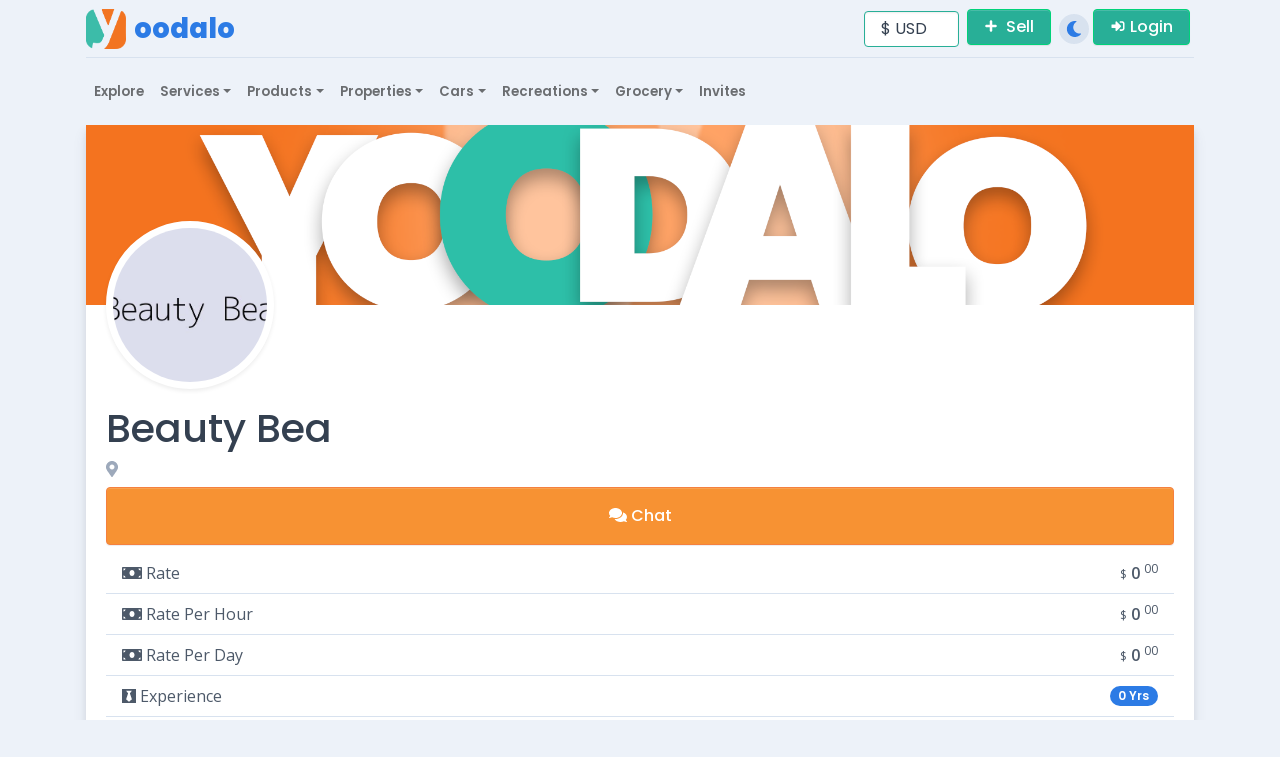

--- FILE ---
content_type: text/html; charset=utf-8
request_url: https://yoodalo.com/app/services/provider/beauty-bea-5372
body_size: 11395
content:
<!DOCTYPE html>
<html lang="en-US" dir="ltr">

<head>
    <!-- Google tag (gtag.js) -->
    <script async src="https://www.googletagmanager.com/gtag/js?id=G-QCVGYP71DQ"></script>
    <script>
        window.dataLayer = window.dataLayer || [];
        function gtag() { dataLayer.push(arguments); }
        gtag('js', new Date());

        gtag('config', 'G-QCVGYP71DQ');
    </script>
    <!-- Google Tag Manager -->
    <script>
        (function (w, d, s, l, i) {
            w[l] = w[l] || []; w[l].push({
                'gtm.start':

                    new Date().getTime(), event: 'gtm.js'
            }); var f = d.getElementsByTagName(s)[0],

                j = d.createElement(s), dl = l != 'dataLayer' ? '&l=' + l : ''; j.async = true; j.src =

                    'https://www.googletagmanager.com/gtm.js?id=' + i + dl; f.parentNode.insertBefore(j, f);

        })(window, document, 'script', 'dataLayer', 'GTM-NBX9M5MC');</script>

    <!-- End Google Tag Manager →
    <!-- Meta Pixel Code -->
    <script>
        !function (f, b, e, v, n, t, s) {
            if (f.fbq) return; n = f.fbq = function () {
                n.callMethod ?
                    n.callMethod.apply(n, arguments) : n.queue.push(arguments)
            };
            if (!f._fbq) f._fbq = n; n.push = n; n.loaded = !0; n.version = '2.0';
            n.queue = []; t = b.createElement(e); t.async = !0;
            t.src = v; s = b.getElementsByTagName(e)[0];
            s.parentNode.insertBefore(t, s)
        }(window, document, 'script',
            'https://connect.facebook.net/en_US/fbevents.js');
        fbq('init', '769973591498052');
        fbq('track', 'PageView');
    </script>
    <noscript b-pozpynr37x>
        <img b-pozpynr37x height="1" width="1" style="display:none"
             src="https://www.facebook.com/tr?id=769973591498052&ev=PageView&noscript=1" />
    </noscript>
    <!-- End Meta Pixel Code -->
    <meta name="viewport" content="width=device-width, initial-scale=1">
    <meta charset="utf-8">
    <meta http-equiv="X-UA-Compatible" content="IE=edge">
    <meta name="viewport" content="width=device-width, initial-scale=1">
    <link rel="canonical" href='http://yoodalo.com/app/services/provider/beauty-bea-5372' />

    <!-- ===============================================-->
    <!--    Document Title-->
    <!-- ===============================================-->
    <title>Beauty  Bea on Yoodalo</title>

    <!-- ===============================================-->
    <!--    Favicons-->
    <!-- ===============================================-->
    <link rel="apple-touch-icon" sizes="180x180" href="/assets/img/favicons/apple-touch-icon.png">
    <link rel="icon" type="image/png" sizes="32x32" href="/assets/img/favicons/favicon-32x32.png">
    <link rel="icon" type="image/png" sizes="16x16" href="/assets/img/favicons/favicon-16x16.png">
    <link rel="shortcut icon" type="image/x-icon" href="/assets/img/favicons/favicon.ico">
    <link rel="manifest" href="/assets/img/favicons/manifest.json">
    <meta name="msapplication-TileImage" content="~/assets/img/favicons/mstile-150x150.png">
    <meta name="theme-color" content="#F79233">
    
            <meta name="description" content="Beauty  Bea on Yoodalo, offering  services in ">
            <meta name="og:description" content="Beauty  Bea on Yoodalo, offering  services in ">
            <meta name="og:title" content="Beauty  Bea on Yoodalo">
            <meta name="og:image" content="https://dummyimage.com/600x400/dcdded/000.jpg&amp;text=Beauty  Bea">
            <meta name="twitter:title" content="Beauty  Bea on Yoodalo">
            <meta name="twitter:image" content="https://dummyimage.com/600x400/dcdded/000.jpg&amp;text=Beauty  Bea">
            <meta name="keywords" content="Yoodalo, Find Vendors Online, Beauty  Bea, ">
    
    <script src="/assets/js/config.js"></script>
    <script src="/vendors/simplebar/simplebar.min.js"></script>

    <!-- ===============================================-->
    <!--    Stylesheets-->
    <!-- ===============================================-->
    <link rel="preconnect" href="https://www.googletagmanager.com">
    <link rel="preconnect" href="https://fonts.gstatic.com">
    <link rel="preconnect" href="https://fonts.googleapis.com">
    <link rel="preconnect" href="https://kendo.cdn.telerik.com">
    <link href="https://fonts.googleapis.com/css?family=Open+Sans:300,400,500,600,700%7cPoppins:300,400,500,600,700,800,900&amp;display=swap" rel="stylesheet">
    <link href="https://fonts.googleapis.com/css2?family=Roboto:wght@300;400;500&display=swap" rel="stylesheet">
    <link href="https://fonts.googleapis.com/icon?family=Material+Icons" rel="stylesheet">
    <script src="https://maps.googleapis.com/maps/api/js?key=AIzaSyDuqus5M951u2AdXjZ3L8js17ZELr-CR2Y"></script>
    <script src="https://www.google.com/recaptcha/api.js?render=6LdolmEaAAAAACJB-CQl2fUmz-PNc4FWiefMYC_k"></script>

    <script src="/vendors/jquery/jquery.min.js"></script>
    

    <link rel="stylesheet" href="/assets/css/owl.carousel.min.css">
    <link rel="stylesheet" href="/assets/css/owl.theme.default.min.css">
    <link href="/assets/lib/lightbox2/css/lightbox.min.css" rel="stylesheet">
    <link href="/assets/lib/fancybox/jquery.fancybox.min.css" rel="stylesheet">
    <link href="/assets/css/animate.min.css" rel="stylesheet">

    <link href="/vendors/simplebar/simplebar.min.css" rel="stylesheet">
    <link href="/assets/css/theme-rtl.min.css" rel="stylesheet" id="style-rtl">
    <link href="/assets/css/theme.min.css" rel="stylesheet" id="style-default">
    <link href="/assets/css/user-rtl.min.css" rel="stylesheet" id="user-style-rtl">
    <link href="/assets/css/user.min.css" rel="stylesheet" id="user-style-default">
    
    
    <link href="https://kendo.cdn.telerik.com/2023.1.117/styles/kendo.bootstrap-v4.min.css" rel="stylesheet" type="text/css" />
    <script src="https://kendo.cdn.telerik.com/2023.1.117/js/kendo.all.min.js"></script>
    <script src="https://kendo.cdn.telerik.com/2023.1.117/js/kendo.aspnetmvc.min.js"></script>

    <style>
        .sp-stats {
            color: #000;
            font-size: 0.98833rem;
        }

        .btn-link:hover {
            color: inherit;
            text-decoration: none;
        }

        a:hover {
            color: inherit;
            text-decoration: none;
        }

        .card-header {
            padding: 1rem 1.25rem;
            margin-bottom: 0;
            border-bottom: 0px solid #edf2f9;
            background-color: #28AF97;
        }


                .card-header.profile {
                    background-color: #28AF97;
                }
                    .card-header h4 {
                color: #fff;
            }

        .accordion > .card {
            margin-bottom: 2px;
        }

        .accordionExample .card {
            border-bottom: 1px;
            margin-bottom: 3px;
        }

        agm-map {
            height: 300px;
        }

        kendo-dropdownlist {
            width: 100%;
        }

        .k-dropdown, .k-dropdowntree {
            width: 100%;
            font-size: 18px;
        }

        .k-filter-menu .k-datepicker, .k-filter-menu .k-datetimepicker, .k-filter-menu .k-dropdownlist, .k-filter-menu .k-numerictextbox, .k-filter-menu .k-textbox, .k-filter-menu .k-timepicker {
            width: 100%;
        }

        .k-filter-menu span.k-filter-and {
            width: 100%;
        }

    </style>


    <link rel="stylesheet" href="/assets/css/yoodalo-style.css">

    <style>
        .y-full-card {
            min-height: 403px;
        }
    </style>

    <script>
        var isRTL = JSON.parse(localStorage.getItem('isRTL'));
        if (isRTL) {
            var linkDefault = document.getElementById('style-default');
            var userLinkDefault = document.getElementById('user-style-default');
            linkDefault.setAttribute('disabled', true);
            userLinkDefault.setAttribute('disabled', true);
            document.querySelector('html').setAttribute('dir', 'rtl');
        } else {
            var linkRTL = document.getElementById('style-rtl');
            var userLinkRTL = document.getElementById('user-style-rtl');
            linkRTL.setAttribute('disabled', true);
            userLinkRTL.setAttribute('disabled', true);
        }

        $(document).ready(() => {
            var urlParams = new URLSearchParams(window.location.search);
            var currentCurrency = urlParams.get('currency');
            console.log("currentCurrency: ", currentCurrency);
            if (currentCurrency !== undefined && currentCurrency !== null) 
            {
                $(".currency-selector").val(currentCurrency);
            }

            $(".currency-selector").change((element) => {
                var currency = element.currentTarget.value;
                if(urlParams.has('currency'))
                {
                    urlParams.set('currency', currency);
                }
                else
                {
                    urlParams.set('currency', currency);
                }

                if (urlParams.has('Currency')) 
                {
                    urlParams.set('Currency', currency);
                }
                else {
                    urlParams.set('currency', currency);
                }

                console.log("urlParams.has('currency'): ", urlParams.has('currency'));
                console.log("urlParams.has('Currency'): ", urlParams.has('Currency'));
                console.log("currency: ", currency);
                var baseUrl = window.location.href.split('?')[0];
                window.location.href = `${baseUrl}?${urlParams.toString()}`;
            });
        });

        
    </script>

    <script src="https://cdn.onesignal.com/sdks/web/v16/OneSignalSDK.page.js" defer></script>
    <script>
        window.OneSignalDeferred = window.OneSignalDeferred || [];
        OneSignalDeferred.push(function (OneSignal) {
            OneSignal.init({
                appId: "fb7bc2a7-f0bf-4f1b-ad30-a7dfac294069",
                safari_web_id: "web.onesignal.auto.081d2360-74df-41b0-afe2-959ef72fcc8c",
                notifyButton: {
                    enable: true,
                },
                subdomainName: "yoodalo",
            });
        });
    </script>
</head>

<body>
<!-- ===============================================-->
    <!--    Main Content-->
    <!-- ===============================================-->
    <main b-pozpynr37x class="main" id="top">
        <div b-pozpynr37x class="container" data-layout="container">
            <script>
              var isFluid = JSON.parse(localStorage.getItem('isFluid'));
              if (isFluid) {
                var container = document.querySelector('[data-layout]');
                container.classList.remove('container');
                container.classList.add('container-fluid');
              }
            </script>
            <nav class="navbar navbar-light navbar-glass navbar-top navbar-expand-lg">
    <div class="w-100">
        <div class="d-flex flex-between-center">
            <button class="btn navbar-toggler-humburger-icon navbar-toggler me-1 me-sm-3" type="button" data-bs-toggle="collapse" data-bs-target="#navbarDoubleTop" aria-controls="navbarDoubleTop" aria-expanded="false" aria-label="Toggle Navigation"><span class="navbar-toggle-icon"><span class="toggle-line"></span></span></button>
            <a class="navbar-brand me-1 me-sm-3" aria-label="Yoodalo Home Page" href="/">
                <div class="d-flex align-items-center">
                    <img class="me-2" src="/assets/img/icons/spot-illustrations/yoodalo-new.png" alt="Yoodalo Logo" width="40" />
                    <span class="font-sans-serif d-none d-lg-block d-xl-block d-sm-none d-md-none">oodalo</span>
                </div>
            </a>
            <ul class="navbar-nav navbar-nav-icons ms-auto flex-row align-items-center">
                <li class="nav-item px-2 d-none d-lg-block d-xl-block">
                    <select class="form-control currency-selector" style="width:100%" id="Currency" name="Currency"><option value="NGN">&#x20A6; NGN</option>
<option selected="selected" value="USD">$ USD</option>
<option value="EUR">&#x20AC; EUR</option>
<option value="GBP">&#xA3; GBP</option>
<option value="ZAR">R ZAR</option>
<option value="KES">KSh KES</option>
<option value="GHS">&#x20B5; GHS</option>
</select>
                </li>
                <a class="btn btn-success me-1 mb-1" type="button" aria-label="Sell on Yoodalo" href="/App/CreateAds">
                    <span class="fas fa-plus me-1" data-fa-transform="shrink-3"></span> Sell
                </a>
                <li class="nav-item px-1">
    <div class="theme-control-toggle fa-icon-wait px-2">
        <input class="form-check-input ms-0 theme-control-toggle-input" id="themeControlToggle" type="checkbox" data-theme-control="theme" value="dark" />
        <label class="mb-0 theme-control-toggle-label theme-control-toggle-light" for="themeControlToggle" data-bs-toggle="tooltip" data-bs-placement="left" title="Switch to light theme"><span class="fas fa-sun fs-0"></span></label>
        <label class="mb-0 theme-control-toggle-label theme-control-toggle-dark" for="themeControlToggle" data-bs-toggle="tooltip" data-bs-placement="left" title="Switch to dark theme"><span class="fas fa-moon fs-0"></span></label>
    </div>
</li>
                    <a class="btn btn-success me-1 mb-1" type="button" aria-label="Login to Yoodalo" href="/Login">
        <span class="fas fa-sign-in-alt me-1" data-fa-transform="shrink-3"></span>Login
    </a>

            </ul>
        </div>
        <hr class="my-2 d-none d-lg-block" />
        <div class="collapse navbar-collapse scrollbar py-lg-2" id="navbarDoubleTop">
    <ul class="navbar-nav" data-top-nav-dropdowns="data-top-nav-dropdowns">
        <li class="nav-item">
            <a class="nav-link" id="dashboards" href="/App">Explore</a>
        </li>

        <li class="nav-item dropdown">
    <a class="nav-link dropdown-toggle" href="#" role="button" data-bs-toggle="dropdown" aria-haspopup="true" aria-expanded="false" id="services">Services</a>
    <div class="dropdown-menu dropdown-caret dropdown-menu-card border-0 mt-0" aria-labelledby="services">
        <div class="bg-white dark__bg-1000 rounded-3 py-2">
            <a class="dropdown-item link-600 fw-medium" href="/App/Services">
                Vendors <span class="badge rounded-pill ms-2 badge-subtle-success">1715</span>
            </a>
            <a class="dropdown-item link-600 fw-medium" href="/App/Services/Categories">
                Categories <span class="badge rounded-pill ms-2 badge-subtle-success">211</span>
            </a>
        </div>
    </div>
</li>

        <li class="nav-item dropdown">
            <a class="nav-link dropdown-toggle" href="#" role="button" data-bs-toggle="dropdown" aria-haspopup="true" aria-expanded="false" id="products">Products</a>
            <div class="dropdown-menu dropdown-caret dropdown-menu-card border-0 mt-0" aria-labelledby="products">
                <div class="bg-white dark__bg-1000 rounded-3 py-2">
                    <a class="dropdown-item link-600 fw" href="/App/Products">
                        Products <span class="badge rounded-pill ms-2 badge-subtle-success">1126</span>
                    </a>
                    <a class="dropdown-item link-600 fw-medium" href="/App/Products/Categories">
                        Categories <span class="badge rounded-pill ms-2 badge-subtle-success">102</span>
                    </a>
                </div>
            </div>
        </li>
        <li class="nav-item dropdown">
            <a class="nav-link dropdown-toggle" href="#" role="button" data-bs-toggle="dropdown" aria-haspopup="true" aria-expanded="false" id="properties">Properties</a>
            <div class="dropdown-menu dropdown-caret dropdown-menu-card border-0 mt-0" aria-labelledby="properties">
                <div class="bg-white dark__bg-1000 rounded-3 py-2">
                    <a class="dropdown-item link-600 fw-medium" href="/App/Properties">
                        Properties <span class="badge rounded-pill ms-2 badge-subtle-success">6</span>
                    </a>
                    <a class="dropdown-item link-600 fw-medium" href="/App/Properties/Categories">
                        Categories <span class="badge rounded-pill ms-2 badge-subtle-success">7</span>
                    </a>
                </div>
            </div>
        </li>
        <li class="nav-item dropdown">
            <a class="nav-link dropdown-toggle" href="#" role="button" data-bs-toggle="dropdown" aria-haspopup="true" aria-expanded="false" id="properties">Cars</a>
            <div class="dropdown-menu dropdown-caret dropdown-menu-card border-0 mt-0" aria-labelledby="properties">
                <div class="bg-white dark__bg-1000 rounded-3 py-2">
                    <a class="dropdown-item link-600 fw-medium" href="/App/Cars">
                        Cars <span class="badge rounded-pill ms-2 badge-subtle-success">2</span>
                    </a>
                    <a class="dropdown-item link-600 fw-medium" href="/App/Cars/Categories">
                        Categories <span class="badge rounded-pill ms-2 badge-subtle-success">5</span>
                    </a>
                </div>
            </div>
        </li>
        <li class="nav-item dropdown">
            <a class="nav-link dropdown-toggle" href="#" role="button" data-bs-toggle="dropdown" aria-haspopup="true" aria-expanded="false" id="properties">Recreations</a>
            <div class="dropdown-menu dropdown-caret dropdown-menu-card border-0 mt-0" aria-labelledby="properties">
                <div class="bg-white dark__bg-1000 rounded-3 py-2">
                    <a class="dropdown-item link-600 fw-medium" href="/App/Recreations">
                        Recreations <span class="badge rounded-pill ms-2 badge-subtle-success">4</span>
                    </a>
                    <a class="dropdown-item link-600 fw-medium" href="/App/Recreations/Categories">
                        Categories <span class="badge rounded-pill ms-2 badge-subtle-success">3</span>
                    </a>
                </div>
            </div>
        </li>
        <li class="nav-item dropdown">
            <a class="nav-link dropdown-toggle" href="#" role="button" data-bs-toggle="dropdown" aria-haspopup="true" aria-expanded="false" id="properties">Grocery</a>
            <div class="dropdown-menu dropdown-caret dropdown-menu-card border-0 mt-0" aria-labelledby="properties">
                <div class="bg-white dark__bg-1000 rounded-3 py-2">
                    <a class="dropdown-item link-600 fw-medium" href="/App/Groceries">
                        Grocery <span class="badge rounded-pill ms-2 badge-subtle-success">19</span>
                    </a>
                    <a class="dropdown-item link-600 fw-medium" href="/App/Groceries/Categories">
                        Categories <span class="badge rounded-pill ms-2 badge-subtle-success">10</span>
                    </a>
                </div>
            </div>
        </li>
        <li class="nav-item">
            <a class="nav-link" id="invites" href="/App/Invites">Invites</a>
        </li>

    </ul>
</div>
    </div>
</nav>
            



<div class="content">
    <div b-4ptklf3nyy class="card mb-3 mt-3 d-block d-sm-none">
    <div b-4ptklf3nyy class="card-body">
        <div b-4ptklf3nyy class="row justify-content-between align-items-center">
            <div b-4ptklf3nyy class="col-12">
                <select class="form-control currency-selector" style="width:100%" id="Currency" name="Currency"><option value="NGN">&#x20A6; NGN</option>
<option selected="selected" value="USD">$ USD</option>
<option value="EUR">&#x20AC; EUR</option>
<option value="GBP">&#xA3; GBP</option>
<option value="ZAR">R ZAR</option>
<option value="KES">KSh KES</option>
<option value="GHS">&#x20B5; GHS</option>
</select>
            </div>
        </div>
    </div>
</div>
    <div class="card mb-3">
        <div class="card-header profile position-relative min-vh-25 mb-7">
            <div class="bg-holder rounded-soft rounded-bottom-0" style="background-image:url('/assets/img/generic/4.png');">
            </div>

            <div class="avatar avatar-5xl avatar-profile">
                <img class="rounded-circle img-thumbnail shadow-sm" src="https://dummyimage.com/600x400/dcdded/000.jpg&amp;text=Beauty  Bea" width="200" />
            </div>
        </div>
        <div class="card-body">
            <div class="row">
                <div class="col-lg-12">
                    <h1 class="mb-1">
                        Beauty  Bea
                    </h1>
                    <h2 class="fs-0 font-weight-normal"></h2>
                    <h3 class="fs-0 text-500"><i class="fas fa-map-marker-alt"></i> </h3>
                    <div class="d-grid gap-2">
                                <a aria-label="Chat with" class="btn btn-warning p-3 btn-block" href="/App/Services/Provider/beauty-bea-5372?guid=e1f03983-f8e5-46df-89ce-f5ea2f99dc4a&amp;handler=chat"><span class="fas fa-comments"></span> Chat</a>
                    </div>
                    <div class="d-grid gap-2">
                    </div>
                    <hr class="border-dashed my-3 d-lg-none" />
                    <ul class="list-group list-group-flush mt-2 mb-3">
                        <li class="list-group-item d-flex justify-content-between align-items-center">
                            <span>
                                <span class="fas fa-money-bill"></span> Rate
                            </span>
                            <span class="">
                                <small>$</small>
                                <strong>0</strong>
                                <!-- TODO: to be refactored later-->
                                    <sup>00</sup>
                            </span>
                        </li>
                        <li class="list-group-item d-flex justify-content-between align-items-center">
                            <span>
                                <span class="fas fa-money-bill"></span> Rate Per Hour
                            </span>
                            <span class="">
                                <small>$</small>
                                <strong>0</strong>
                                <!-- TODO: to be refactored later-->
                                    <sup>00</sup>
                            </span>
                        </li>
                        <li class="list-group-item d-flex justify-content-between align-items-center">
                            <span>
                                <span class="fas fa-money-bill"></span> Rate Per Day
                            </span>
                            <span class="">
                                <small>$</small>
                                <strong>0</strong>
                                <!-- TODO: to be refactored later-->
                                    <sup>00</sup>
                            </span>
                        </li>
                        <li class="list-group-item d-flex justify-content-between align-items-center">
                            <span>
                                <span class="fab fa-black-tie"></span> Experience
                            </span>

                            <span class="badge bg-primary rounded-pill">0 Yrs</span>
                        </li>
                        <li class="list-group-item d-flex justify-content-between align-items-center">
                            <span>
                                <span class="fas fa-globe-africa"></span> Work Type
                            </span>
                            <span class="badge bg-primary rounded-pill">
In-Person                            </span>
                        </li>
                    
                        <li class="list-group-item d-flex justify-content-between align-items-center">
                            <span>
                                <span class="fas fa-phone-alt"></span> Phone Verified
                            </span>
                            <span class="">
No                            </span>
                        </li>
                        <li class="list-group-item d-flex justify-content-between align-items-center">
                            <span>
                                <span class="fas fa-calendar"></span> Joined
                            </span>
                            <span class="">
                                Nov 2022
                            </span>
                        </li>
                    </ul>
                </div>
            </div>
        </div>
    </div>
    <div class="row no-gutters">
        <div class="col-lg-12 mb-3 pr-lg-2">
            <div class="accordion" id="accordionExample">
                <div class="card" *ngIf="routeCategory === null">
                    <div class="card-header" id="headingCategory">
                        <span class="btn-block text-left" data-bs-toggle="collapse" data-bs-target="#selectedCategory" aria-expanded="true" aria-controls="collapseOne">
                            <h4 class="mb-0"><span class="fab fa-buffer"></span> Services Offered</h4>
                        </span>
                    </div>

                    <div id="selectedCategory" class="collapse" aria-labelledby="headingCategory" data-bs-parent="#accordionExample">
                        <div class="card-body">
                            <div class="mb-1">
                                <span>What Service do you require:</span>

                                <input id="Service" name="Service" style="width: 100%" type="text" value="" /><script>kendo.syncReady(function(){jQuery("#Service").kendoDropDownList({"autoBind":true,"dataTextField":"Category","dataValueField":"Id","optionLabel":"Select Service...","filter":"contains","dataSource":[]});});</script>
                            </div>
                        </div>
                    </div>
                </div>
                <div class="card">
                    <div class="card-header" id="headingOne">
                        <span class="btn-block text-left" data-bs-toggle="collapse" data-bs-target="#aboutMe" aria-expanded="true" aria-controls="collapseOne">
                            <h4 class="mb-0"><span class="fas fa-info-circle"></span> About Me</h4>
                        </span>
                    </div>

                    <div id="aboutMe" class="collapse" aria-labelledby="headingOne" data-bs-parent="#accordionExample">
                        <div class="card-body">
                            
                        </div>
                    </div>
                </div>
                <div class="card">
                    <div class="card-header" id="headingGallery">
                        <span class="btn-block text-left" data-bs-toggle="collapse" data-bs-target="#gallery" aria-expanded="true" aria-controls="gallery">
                            <h4 class="mb-0"><span class="fas fa-images"></span> Gallery</h4>
                        </span>
                    </div>

                    <div id="gallery" class="collapse" aria-labelledby="headingGallery" data-bs-parent="#accordionExample">
                        <div class="card-body">
                            <div class="row no-gutters">
                            </div>
                        </div>
                    </div>
                </div>
                <!-- <div class="card">
                  <div class="card-header" id="maps">
                    <a class="btn-block text-left collapsed" data-bs-toggle="collapse" data-bs-target="#collapse-maps" aria-expanded="false" aria-controls="collapseThree">
                      <h4 class="mb-0">
                        <span class="fas fa-map-marker-alt"></span> Maps
                      </h4>
                    </a>
                  </div>
                  <div id="collapse-maps" class="collapse" aria-labelledby="maps" data-bs-parent="#accordionExample">
                    <div class="card-body">
                      <google-map
                        height="500px"
                        width="100%"
                        [zoom]="zoom"
                        [center]="center">
                      </google-map>
                    </div>
                  </div>
                </div> -->
                <div class="card">
                    <div class="card-header" id="socials">
                        <span class="btn-block text-left collapsed" data-bs-toggle="collapse" data-bs-target="#collapse-socials" aria-expanded="false" aria-controls="socials">
                            <h4 class="mb-0">
                                <span class="fa fa-link"></span> Socials
                            </h4>
                        </span>
                    </div>
                    <div id="collapse-socials" class="collapse" aria-labelledby="socials" data-bs-parent="#accordionExample">
                        <div class="card-body">
                            <div class="row">
                                <div class="col-md-12">
                                    <div class="icon-group justify-content-between mt-4">





                                    </div>
                                </div>
                            </div>

                        </div>
                    </div>
                </div>
                <div class="card">
                    <div class="card-header" id="others">
                        <span class="btn-block text-left collapsed" data-bs-toggle="collapse" data-bs-target="#safety-tips" aria-expanded="false" aria-controls="collapseThree">
                            <h4 class="mb-0">
                                <span class="fas fa-hard-hat"></span> Safety Tips
                            </h4>
                        </span>
                    </div>
                    <div id="safety-tips" class="collapse" aria-labelledby="safety-tips" data-bs-parent="#accordionExample">
                        <div class="card-body">
                            Remember:
                            <ul>
                                <li>Always assess a vendor's profile to your satisfaction before engaging or contacting them.</li>
                                <li>Refrain from making payments until your request has been completed. If necessary to pay before a service is rendered, consider adopting agreed milestones.</li>
                                <li>Avoid meeting vendors in remote or unfamiliar places and always arrange to meet in a safe,well-lit public place.</li>
                                <li>Never give out your financial or personal information such as your ID, BVN, NIN or other related information.</li>
                                <li>Consider checking a vendor's social media profiles to get more information about the nature of their business. Good luck!</li>
                            </ul>
                        </div>
                    </div>
                </div>
            </div>
        </div>
    </div>
    <div class="row no-gutters">
        <div class="d-grid gap-2 mb-2 d-sm-block d-md-none d-lg-none d-xl-none">
            <a target="_blank" class="btn btn-outline-warning p-3 btn-block"><span class="fas fa-store"></span> Store Front</a>
                    <a class="btn btn-success p-3 btn-block" aria-label="Call" href="/App/Services/Provider/beauty-bea-5372?guid=e1f03983-f8e5-46df-89ce-f5ea2f99dc4a&amp;handler=call"><span class="fas fa-phone-alt"></span> Call</a>
            
            <a data-bs-toggle="modal" data-bs-target="#ShareModal" class="btn btn-warning p-3 btn-block" aria-label="Share Profile"><span class="fas fa-share-alt"></span> Share</a>
        </div>
        <div class="d-grid gap-2 d-none d-lg-block d-xl-block d-sm-none d-md-none">
            <a target="_blank" class="btn btn-outline-warning p-3 btn-block" aria-label=" Store Front"><span class="fas fa-store"></span> Store Front</a>
                    <a class="btn btn-success p-3 btn-block" aria-label="Call" href="/App/Services/Provider/beauty-bea-5372?guid=e1f03983-f8e5-46df-89ce-f5ea2f99dc4a&amp;handler=call"><span class="fas fa-phone-alt"></span> Call</a>
            
            <a data-bs-toggle="modal" data-bs-target="#ShareModal" class="btn btn-warning p-3 btn-block" aria-label="Share Profile"><span class="fas fa-share-alt"></span> Share</a>
        </div>
    </div>

    <div b-4ptklf3nyy class="card mb-3 mt-3 d-block d-sm-none">
    <div b-4ptklf3nyy class="card-body">
        <div b-4ptklf3nyy class="row justify-content-between align-items-center">
            <div b-4ptklf3nyy class="col-12">
                <select class="form-control currency-selector" style="width:100%" id="Currency" name="Currency"><option value="NGN">&#x20A6; NGN</option>
<option selected="selected" value="USD">$ USD</option>
<option value="EUR">&#x20AC; EUR</option>
<option value="GBP">&#xA3; GBP</option>
<option value="ZAR">R ZAR</option>
<option value="KES">KSh KES</option>
<option value="GHS">&#x20B5; GHS</option>
</select>
            </div>
        </div>
    </div>
</div>
    <footer b-ykxgu0pvhf class="footer">
    <div b-ykxgu0pvhf class="row g-0 justify-content-between fs--1 mt-4 mb-3">
        <div b-ykxgu0pvhf class="col-12 col-sm-auto text-center">
            <p b-ykxgu0pvhf class="mb-0 text-600">Powered By Winberry Technologies
                <span b-ykxgu0pvhf class="d-none d-sm-inline-block">| </span><br b-ykxgu0pvhf class="d-sm-none" /> 2026 &copy; <a b-ykxgu0pvhf href="/" aria-label="Yoodalo Home Page">Yoodalo</a></p>
        </div>
        <div b-ykxgu0pvhf class="col-12 col-sm-auto text-center">
            <p b-ykxgu0pvhf class="mb-0 text-600">v2.00.0</p>
        </div>
    </div>
</footer>
</div>


<div class="modal fade" id="ShareModal" data-bs-keyboard="false" tabindex="-2" aria-labelledby="staticBackdropLabel" aria-hidden="true">
    <div class="modal-dialog modal-lg mt-6" role="document">
        <div class="modal-content border-0">
            <div class="position-absolute top-0 end-0 mt-3 me-3 z-1">
                <button class="btn-close btn btn-sm btn-circle d-flex flex-center transition-base" data-bs-dismiss="modal" aria-label="Close"></button>
            </div>
            <div class="modal-body p-0">
                <div class="bg-light rounded-top-3 py-3 ps-4 pe-6">
                    <h4 class="mb-1" id="staticBackdropLabel">Share Beauty  Bea's Profile</h4>
                </div>
                <div class="d-grid gap-2 p-4">
                    <a href="https://api.whatsapp.com/send?text=Hi%2c&#x2B;I&#x2B;just&#x2B;found&#x2B;this&#x2B;local&#x2B;vendor&#x2B;on&#x2B;Yoodalo&#x2B;-&#x2B;http%3a%2f%2fyoodalo.com%2fApp%2fServices%2fProvider%2fbeauty-bea-5372&#x2B;and&#x2B;invite&#x2B;you&#x2B;to&#x2B;discover&#x2B;more&#x2B;at&#x2B;https%3a%2f%2fwww.yoodalo.com" aria-label="Share on WhatsApp" class="btn btn-lg btn-falcon-default btn-block mb-2 mb-xl-0">
                        <span class="fab fa-whatsapp text-whatsapp-green" data-fa-transform="grow-2"></span>
                        <span class="font-weight-medium ml-2">Share on WhatsApp</span>
                    </a>
                    <a href="mailto:noone@nomail.com?Subject=Yoodalo%20Invitation;&amp;body=Hi, I just found this local vendor on Yoodalo - http://yoodalo.com/App/Services/Provider/beauty-bea-5372 and invite you to discover more at https://www.yoodalo.com" aria-label="Share on Gmail" class="btn btn-lg btn-falcon-default btn-block mb-2 mb-xl-0">
                        <img src="/assets/img/logos/gmail.png" width="20" alt="Gmail Icon" />
                        <span class="font-weight-medium ml-2">Invite from Gmail</span>
                    </a>
                    <button class="btn btn-lg btn-falcon-default btn-block mb-2 mb-xl-0" data-bs-toggle="modal" data-bs-target="#copyLinkModal">
                        <span class="fas fa-link text-700"></span>
                        <span class="font-weight-medium ml-2">Copy Link</span>
                    </button>
                    <a href="https://www.facebook.com/sharer/sharer.php?u=http%3a%2f%2fyoodalo.com%2fApp%2fServices%2fProvider%2fbeauty-bea-5372" aria-label="Share on Facebook" class="btn btn-lg btn-falcon-default btn-block mb-2 mb-xl-0">
                        <span class="fab fa-facebook-square text-facebook" data-fa-transform="grow-2"></span>
                        <span class="font-weight-medium ml-2">Share on Facebook</span>
                    </a>
                    <a href="https://twitter.com/intent/tweet?text=Hi%2c&#x2B;I&#x2B;just&#x2B;found&#x2B;this&#x2B;local&#x2B;vendor&#x2B;on&#x2B;Yoodalo&#x2B;-&#x2B;http%3a%2f%2fyoodalo.com%2fApp%2fServices%2fProvider%2fbeauty-bea-5372&#x2B;and&#x2B;invite&#x2B;you&#x2B;to&#x2B;discover&#x2B;more&#x2B;at&#x2B;https%3a%2f%2fwww.yoodalo.com" aria-label="Share on Medium" class="btn btn-lg btn-falcon-default btn-block mb-2 mb-xl-0">
                        <span class="fab fa-twitter text-twitter" data-fa-transform="grow-2"></span>
                        <span class="font-weight-medium ml-2">Share on Twitter</span>
                    </a>
                </div>
            </div>
        </div>
    </div>
</div>

<div class="modal fade" id="copyLinkModal" tabindex="-1" role="dialog" aria-labelledby="copyLinkModalLabel" aria-hidden="true">
    <div class="modal-dialog" role="document">
        <div class="modal-content overflow-hidden">
            <div class="modal-header">
                <span class="modal-title fs-2" id="copyLinkModalLabel">Your personal referral link</span>
                <button class="close" type="button" data-bs-dismiss="modal" aria-label="Close">
                    <span class="font-weight-light" aria-hidden="true">&times;</span>
                </button>
            </div>
            <div class="modal-body bg-light p-4">
                <form>
                    <input class="form-control form-control-sm invitation-link" value="http://yoodalo.com/app/services/provider/beauty-bea-5372" />
                </form>
            </div>
        </div>
    </div>
</div>



        </div>      
    </main>
    <!-- ===============================================-->
    <!--    End of Main Content-->
    <!-- ===============================================-->
    

        <div b-pozpynr37x id="g_id_onload"
         data-client_id="467394384929-fr8co4k5lv0c0ia75aod5na19ffemthj.apps.googleusercontent.com"
         data-context="signin"
         data-login_uri="/auth/one-tap">
        </div>

    <!-- ===============================================-->
    <!--    JavaScripts-->
    <!-- ===============================================-->
    <script src="https://accounts.google.com/gsi/client" async defer></script>
    <script src="/vendors/popper/popper.min.js"></script>
    <script src="/vendors/bootstrap/bootstrap.min.js"></script>
    <script src="/vendors/anchorjs/anchor.min.js"></script>
    <script src="/vendors/is/is.min.js"></script>
    
    <script src="/vendors/echarts/echarts.min.js"></script>
    <script src="/vendors/fontawesome/all.min.js"></script>
    <script src="/vendors/lodash/lodash.min.js"></script>
    <script src="https://polyfill.io/v3/polyfill.min.js?features=window.scroll"></script>
    <script src="/vendors/list.js/list.min.js"></script>
    <script src="/assets/js/owl.carousel.min.js"></script>
    <script src="/vendors/dropzone/dropzone.min.js"></script>
    <script src="/assets/lib/lightbox2/js/lightbox.min.js"></script>
    <script src="/assets/lib/fancybox/jquery.fancybox.min.js"></script>
    <script src="/assets/js/theme.js"></script>
    <script src="/assets/js/yoodalo.js"></script>

    <script>
        function forgeryToken() {
            return kendo.antiForgeryTokens();
        }
    </script>

    
    <script>
        $(document).ready(() => {
            let serviceDropdown = $("[name='Service']");
            serviceDropdown.change((e) => {
                appendParam("Service", e.target.value);
            });

            const appendParam = (name, value) => {
                const urlParams = new URLSearchParams(window.location.search);
                urlParams.set(name, value);
                window.location.search = urlParams;
            };

            const showModal = (modelId) => {
                var modal = new bootstrap.Modal(document.getElementById(modelId), {
                    keyboard: false
                });

                modal.show();
            };

            if($("#feedbackModal").length > 0)
            {
                showModal('feedbackModal');
            }
        });
    </script>

    <script type="text/javascript" id="zsiqchat">var $zoho = $zoho || {}; $zoho.salesiq = $zoho.salesiq || { widgetcode: "siqfd4a412c3ba9f7503213be4a944d2f4e25f8fe5c49a910d8157e7f9591379b95", values: {}, ready: function () { } }; var d = document; s = d.createElement("script"); s.type = "text/javascript"; s.id = "zsiqscript"; s.defer = true; s.src = "https://salesiq.zohopublic.com/widget"; t = d.getElementsByTagName("script")[0]; t.parentNode.insertBefore(s, t);</script>
</body>

</html>

--- FILE ---
content_type: text/html; charset=utf-8
request_url: https://www.google.com/recaptcha/api2/anchor?ar=1&k=6LdolmEaAAAAACJB-CQl2fUmz-PNc4FWiefMYC_k&co=aHR0cHM6Ly95b29kYWxvLmNvbTo0NDM.&hl=en&v=PoyoqOPhxBO7pBk68S4YbpHZ&size=invisible&anchor-ms=20000&execute-ms=30000&cb=ccc02ii723hf
body_size: 48653
content:
<!DOCTYPE HTML><html dir="ltr" lang="en"><head><meta http-equiv="Content-Type" content="text/html; charset=UTF-8">
<meta http-equiv="X-UA-Compatible" content="IE=edge">
<title>reCAPTCHA</title>
<style type="text/css">
/* cyrillic-ext */
@font-face {
  font-family: 'Roboto';
  font-style: normal;
  font-weight: 400;
  font-stretch: 100%;
  src: url(//fonts.gstatic.com/s/roboto/v48/KFO7CnqEu92Fr1ME7kSn66aGLdTylUAMa3GUBHMdazTgWw.woff2) format('woff2');
  unicode-range: U+0460-052F, U+1C80-1C8A, U+20B4, U+2DE0-2DFF, U+A640-A69F, U+FE2E-FE2F;
}
/* cyrillic */
@font-face {
  font-family: 'Roboto';
  font-style: normal;
  font-weight: 400;
  font-stretch: 100%;
  src: url(//fonts.gstatic.com/s/roboto/v48/KFO7CnqEu92Fr1ME7kSn66aGLdTylUAMa3iUBHMdazTgWw.woff2) format('woff2');
  unicode-range: U+0301, U+0400-045F, U+0490-0491, U+04B0-04B1, U+2116;
}
/* greek-ext */
@font-face {
  font-family: 'Roboto';
  font-style: normal;
  font-weight: 400;
  font-stretch: 100%;
  src: url(//fonts.gstatic.com/s/roboto/v48/KFO7CnqEu92Fr1ME7kSn66aGLdTylUAMa3CUBHMdazTgWw.woff2) format('woff2');
  unicode-range: U+1F00-1FFF;
}
/* greek */
@font-face {
  font-family: 'Roboto';
  font-style: normal;
  font-weight: 400;
  font-stretch: 100%;
  src: url(//fonts.gstatic.com/s/roboto/v48/KFO7CnqEu92Fr1ME7kSn66aGLdTylUAMa3-UBHMdazTgWw.woff2) format('woff2');
  unicode-range: U+0370-0377, U+037A-037F, U+0384-038A, U+038C, U+038E-03A1, U+03A3-03FF;
}
/* math */
@font-face {
  font-family: 'Roboto';
  font-style: normal;
  font-weight: 400;
  font-stretch: 100%;
  src: url(//fonts.gstatic.com/s/roboto/v48/KFO7CnqEu92Fr1ME7kSn66aGLdTylUAMawCUBHMdazTgWw.woff2) format('woff2');
  unicode-range: U+0302-0303, U+0305, U+0307-0308, U+0310, U+0312, U+0315, U+031A, U+0326-0327, U+032C, U+032F-0330, U+0332-0333, U+0338, U+033A, U+0346, U+034D, U+0391-03A1, U+03A3-03A9, U+03B1-03C9, U+03D1, U+03D5-03D6, U+03F0-03F1, U+03F4-03F5, U+2016-2017, U+2034-2038, U+203C, U+2040, U+2043, U+2047, U+2050, U+2057, U+205F, U+2070-2071, U+2074-208E, U+2090-209C, U+20D0-20DC, U+20E1, U+20E5-20EF, U+2100-2112, U+2114-2115, U+2117-2121, U+2123-214F, U+2190, U+2192, U+2194-21AE, U+21B0-21E5, U+21F1-21F2, U+21F4-2211, U+2213-2214, U+2216-22FF, U+2308-230B, U+2310, U+2319, U+231C-2321, U+2336-237A, U+237C, U+2395, U+239B-23B7, U+23D0, U+23DC-23E1, U+2474-2475, U+25AF, U+25B3, U+25B7, U+25BD, U+25C1, U+25CA, U+25CC, U+25FB, U+266D-266F, U+27C0-27FF, U+2900-2AFF, U+2B0E-2B11, U+2B30-2B4C, U+2BFE, U+3030, U+FF5B, U+FF5D, U+1D400-1D7FF, U+1EE00-1EEFF;
}
/* symbols */
@font-face {
  font-family: 'Roboto';
  font-style: normal;
  font-weight: 400;
  font-stretch: 100%;
  src: url(//fonts.gstatic.com/s/roboto/v48/KFO7CnqEu92Fr1ME7kSn66aGLdTylUAMaxKUBHMdazTgWw.woff2) format('woff2');
  unicode-range: U+0001-000C, U+000E-001F, U+007F-009F, U+20DD-20E0, U+20E2-20E4, U+2150-218F, U+2190, U+2192, U+2194-2199, U+21AF, U+21E6-21F0, U+21F3, U+2218-2219, U+2299, U+22C4-22C6, U+2300-243F, U+2440-244A, U+2460-24FF, U+25A0-27BF, U+2800-28FF, U+2921-2922, U+2981, U+29BF, U+29EB, U+2B00-2BFF, U+4DC0-4DFF, U+FFF9-FFFB, U+10140-1018E, U+10190-1019C, U+101A0, U+101D0-101FD, U+102E0-102FB, U+10E60-10E7E, U+1D2C0-1D2D3, U+1D2E0-1D37F, U+1F000-1F0FF, U+1F100-1F1AD, U+1F1E6-1F1FF, U+1F30D-1F30F, U+1F315, U+1F31C, U+1F31E, U+1F320-1F32C, U+1F336, U+1F378, U+1F37D, U+1F382, U+1F393-1F39F, U+1F3A7-1F3A8, U+1F3AC-1F3AF, U+1F3C2, U+1F3C4-1F3C6, U+1F3CA-1F3CE, U+1F3D4-1F3E0, U+1F3ED, U+1F3F1-1F3F3, U+1F3F5-1F3F7, U+1F408, U+1F415, U+1F41F, U+1F426, U+1F43F, U+1F441-1F442, U+1F444, U+1F446-1F449, U+1F44C-1F44E, U+1F453, U+1F46A, U+1F47D, U+1F4A3, U+1F4B0, U+1F4B3, U+1F4B9, U+1F4BB, U+1F4BF, U+1F4C8-1F4CB, U+1F4D6, U+1F4DA, U+1F4DF, U+1F4E3-1F4E6, U+1F4EA-1F4ED, U+1F4F7, U+1F4F9-1F4FB, U+1F4FD-1F4FE, U+1F503, U+1F507-1F50B, U+1F50D, U+1F512-1F513, U+1F53E-1F54A, U+1F54F-1F5FA, U+1F610, U+1F650-1F67F, U+1F687, U+1F68D, U+1F691, U+1F694, U+1F698, U+1F6AD, U+1F6B2, U+1F6B9-1F6BA, U+1F6BC, U+1F6C6-1F6CF, U+1F6D3-1F6D7, U+1F6E0-1F6EA, U+1F6F0-1F6F3, U+1F6F7-1F6FC, U+1F700-1F7FF, U+1F800-1F80B, U+1F810-1F847, U+1F850-1F859, U+1F860-1F887, U+1F890-1F8AD, U+1F8B0-1F8BB, U+1F8C0-1F8C1, U+1F900-1F90B, U+1F93B, U+1F946, U+1F984, U+1F996, U+1F9E9, U+1FA00-1FA6F, U+1FA70-1FA7C, U+1FA80-1FA89, U+1FA8F-1FAC6, U+1FACE-1FADC, U+1FADF-1FAE9, U+1FAF0-1FAF8, U+1FB00-1FBFF;
}
/* vietnamese */
@font-face {
  font-family: 'Roboto';
  font-style: normal;
  font-weight: 400;
  font-stretch: 100%;
  src: url(//fonts.gstatic.com/s/roboto/v48/KFO7CnqEu92Fr1ME7kSn66aGLdTylUAMa3OUBHMdazTgWw.woff2) format('woff2');
  unicode-range: U+0102-0103, U+0110-0111, U+0128-0129, U+0168-0169, U+01A0-01A1, U+01AF-01B0, U+0300-0301, U+0303-0304, U+0308-0309, U+0323, U+0329, U+1EA0-1EF9, U+20AB;
}
/* latin-ext */
@font-face {
  font-family: 'Roboto';
  font-style: normal;
  font-weight: 400;
  font-stretch: 100%;
  src: url(//fonts.gstatic.com/s/roboto/v48/KFO7CnqEu92Fr1ME7kSn66aGLdTylUAMa3KUBHMdazTgWw.woff2) format('woff2');
  unicode-range: U+0100-02BA, U+02BD-02C5, U+02C7-02CC, U+02CE-02D7, U+02DD-02FF, U+0304, U+0308, U+0329, U+1D00-1DBF, U+1E00-1E9F, U+1EF2-1EFF, U+2020, U+20A0-20AB, U+20AD-20C0, U+2113, U+2C60-2C7F, U+A720-A7FF;
}
/* latin */
@font-face {
  font-family: 'Roboto';
  font-style: normal;
  font-weight: 400;
  font-stretch: 100%;
  src: url(//fonts.gstatic.com/s/roboto/v48/KFO7CnqEu92Fr1ME7kSn66aGLdTylUAMa3yUBHMdazQ.woff2) format('woff2');
  unicode-range: U+0000-00FF, U+0131, U+0152-0153, U+02BB-02BC, U+02C6, U+02DA, U+02DC, U+0304, U+0308, U+0329, U+2000-206F, U+20AC, U+2122, U+2191, U+2193, U+2212, U+2215, U+FEFF, U+FFFD;
}
/* cyrillic-ext */
@font-face {
  font-family: 'Roboto';
  font-style: normal;
  font-weight: 500;
  font-stretch: 100%;
  src: url(//fonts.gstatic.com/s/roboto/v48/KFO7CnqEu92Fr1ME7kSn66aGLdTylUAMa3GUBHMdazTgWw.woff2) format('woff2');
  unicode-range: U+0460-052F, U+1C80-1C8A, U+20B4, U+2DE0-2DFF, U+A640-A69F, U+FE2E-FE2F;
}
/* cyrillic */
@font-face {
  font-family: 'Roboto';
  font-style: normal;
  font-weight: 500;
  font-stretch: 100%;
  src: url(//fonts.gstatic.com/s/roboto/v48/KFO7CnqEu92Fr1ME7kSn66aGLdTylUAMa3iUBHMdazTgWw.woff2) format('woff2');
  unicode-range: U+0301, U+0400-045F, U+0490-0491, U+04B0-04B1, U+2116;
}
/* greek-ext */
@font-face {
  font-family: 'Roboto';
  font-style: normal;
  font-weight: 500;
  font-stretch: 100%;
  src: url(//fonts.gstatic.com/s/roboto/v48/KFO7CnqEu92Fr1ME7kSn66aGLdTylUAMa3CUBHMdazTgWw.woff2) format('woff2');
  unicode-range: U+1F00-1FFF;
}
/* greek */
@font-face {
  font-family: 'Roboto';
  font-style: normal;
  font-weight: 500;
  font-stretch: 100%;
  src: url(//fonts.gstatic.com/s/roboto/v48/KFO7CnqEu92Fr1ME7kSn66aGLdTylUAMa3-UBHMdazTgWw.woff2) format('woff2');
  unicode-range: U+0370-0377, U+037A-037F, U+0384-038A, U+038C, U+038E-03A1, U+03A3-03FF;
}
/* math */
@font-face {
  font-family: 'Roboto';
  font-style: normal;
  font-weight: 500;
  font-stretch: 100%;
  src: url(//fonts.gstatic.com/s/roboto/v48/KFO7CnqEu92Fr1ME7kSn66aGLdTylUAMawCUBHMdazTgWw.woff2) format('woff2');
  unicode-range: U+0302-0303, U+0305, U+0307-0308, U+0310, U+0312, U+0315, U+031A, U+0326-0327, U+032C, U+032F-0330, U+0332-0333, U+0338, U+033A, U+0346, U+034D, U+0391-03A1, U+03A3-03A9, U+03B1-03C9, U+03D1, U+03D5-03D6, U+03F0-03F1, U+03F4-03F5, U+2016-2017, U+2034-2038, U+203C, U+2040, U+2043, U+2047, U+2050, U+2057, U+205F, U+2070-2071, U+2074-208E, U+2090-209C, U+20D0-20DC, U+20E1, U+20E5-20EF, U+2100-2112, U+2114-2115, U+2117-2121, U+2123-214F, U+2190, U+2192, U+2194-21AE, U+21B0-21E5, U+21F1-21F2, U+21F4-2211, U+2213-2214, U+2216-22FF, U+2308-230B, U+2310, U+2319, U+231C-2321, U+2336-237A, U+237C, U+2395, U+239B-23B7, U+23D0, U+23DC-23E1, U+2474-2475, U+25AF, U+25B3, U+25B7, U+25BD, U+25C1, U+25CA, U+25CC, U+25FB, U+266D-266F, U+27C0-27FF, U+2900-2AFF, U+2B0E-2B11, U+2B30-2B4C, U+2BFE, U+3030, U+FF5B, U+FF5D, U+1D400-1D7FF, U+1EE00-1EEFF;
}
/* symbols */
@font-face {
  font-family: 'Roboto';
  font-style: normal;
  font-weight: 500;
  font-stretch: 100%;
  src: url(//fonts.gstatic.com/s/roboto/v48/KFO7CnqEu92Fr1ME7kSn66aGLdTylUAMaxKUBHMdazTgWw.woff2) format('woff2');
  unicode-range: U+0001-000C, U+000E-001F, U+007F-009F, U+20DD-20E0, U+20E2-20E4, U+2150-218F, U+2190, U+2192, U+2194-2199, U+21AF, U+21E6-21F0, U+21F3, U+2218-2219, U+2299, U+22C4-22C6, U+2300-243F, U+2440-244A, U+2460-24FF, U+25A0-27BF, U+2800-28FF, U+2921-2922, U+2981, U+29BF, U+29EB, U+2B00-2BFF, U+4DC0-4DFF, U+FFF9-FFFB, U+10140-1018E, U+10190-1019C, U+101A0, U+101D0-101FD, U+102E0-102FB, U+10E60-10E7E, U+1D2C0-1D2D3, U+1D2E0-1D37F, U+1F000-1F0FF, U+1F100-1F1AD, U+1F1E6-1F1FF, U+1F30D-1F30F, U+1F315, U+1F31C, U+1F31E, U+1F320-1F32C, U+1F336, U+1F378, U+1F37D, U+1F382, U+1F393-1F39F, U+1F3A7-1F3A8, U+1F3AC-1F3AF, U+1F3C2, U+1F3C4-1F3C6, U+1F3CA-1F3CE, U+1F3D4-1F3E0, U+1F3ED, U+1F3F1-1F3F3, U+1F3F5-1F3F7, U+1F408, U+1F415, U+1F41F, U+1F426, U+1F43F, U+1F441-1F442, U+1F444, U+1F446-1F449, U+1F44C-1F44E, U+1F453, U+1F46A, U+1F47D, U+1F4A3, U+1F4B0, U+1F4B3, U+1F4B9, U+1F4BB, U+1F4BF, U+1F4C8-1F4CB, U+1F4D6, U+1F4DA, U+1F4DF, U+1F4E3-1F4E6, U+1F4EA-1F4ED, U+1F4F7, U+1F4F9-1F4FB, U+1F4FD-1F4FE, U+1F503, U+1F507-1F50B, U+1F50D, U+1F512-1F513, U+1F53E-1F54A, U+1F54F-1F5FA, U+1F610, U+1F650-1F67F, U+1F687, U+1F68D, U+1F691, U+1F694, U+1F698, U+1F6AD, U+1F6B2, U+1F6B9-1F6BA, U+1F6BC, U+1F6C6-1F6CF, U+1F6D3-1F6D7, U+1F6E0-1F6EA, U+1F6F0-1F6F3, U+1F6F7-1F6FC, U+1F700-1F7FF, U+1F800-1F80B, U+1F810-1F847, U+1F850-1F859, U+1F860-1F887, U+1F890-1F8AD, U+1F8B0-1F8BB, U+1F8C0-1F8C1, U+1F900-1F90B, U+1F93B, U+1F946, U+1F984, U+1F996, U+1F9E9, U+1FA00-1FA6F, U+1FA70-1FA7C, U+1FA80-1FA89, U+1FA8F-1FAC6, U+1FACE-1FADC, U+1FADF-1FAE9, U+1FAF0-1FAF8, U+1FB00-1FBFF;
}
/* vietnamese */
@font-face {
  font-family: 'Roboto';
  font-style: normal;
  font-weight: 500;
  font-stretch: 100%;
  src: url(//fonts.gstatic.com/s/roboto/v48/KFO7CnqEu92Fr1ME7kSn66aGLdTylUAMa3OUBHMdazTgWw.woff2) format('woff2');
  unicode-range: U+0102-0103, U+0110-0111, U+0128-0129, U+0168-0169, U+01A0-01A1, U+01AF-01B0, U+0300-0301, U+0303-0304, U+0308-0309, U+0323, U+0329, U+1EA0-1EF9, U+20AB;
}
/* latin-ext */
@font-face {
  font-family: 'Roboto';
  font-style: normal;
  font-weight: 500;
  font-stretch: 100%;
  src: url(//fonts.gstatic.com/s/roboto/v48/KFO7CnqEu92Fr1ME7kSn66aGLdTylUAMa3KUBHMdazTgWw.woff2) format('woff2');
  unicode-range: U+0100-02BA, U+02BD-02C5, U+02C7-02CC, U+02CE-02D7, U+02DD-02FF, U+0304, U+0308, U+0329, U+1D00-1DBF, U+1E00-1E9F, U+1EF2-1EFF, U+2020, U+20A0-20AB, U+20AD-20C0, U+2113, U+2C60-2C7F, U+A720-A7FF;
}
/* latin */
@font-face {
  font-family: 'Roboto';
  font-style: normal;
  font-weight: 500;
  font-stretch: 100%;
  src: url(//fonts.gstatic.com/s/roboto/v48/KFO7CnqEu92Fr1ME7kSn66aGLdTylUAMa3yUBHMdazQ.woff2) format('woff2');
  unicode-range: U+0000-00FF, U+0131, U+0152-0153, U+02BB-02BC, U+02C6, U+02DA, U+02DC, U+0304, U+0308, U+0329, U+2000-206F, U+20AC, U+2122, U+2191, U+2193, U+2212, U+2215, U+FEFF, U+FFFD;
}
/* cyrillic-ext */
@font-face {
  font-family: 'Roboto';
  font-style: normal;
  font-weight: 900;
  font-stretch: 100%;
  src: url(//fonts.gstatic.com/s/roboto/v48/KFO7CnqEu92Fr1ME7kSn66aGLdTylUAMa3GUBHMdazTgWw.woff2) format('woff2');
  unicode-range: U+0460-052F, U+1C80-1C8A, U+20B4, U+2DE0-2DFF, U+A640-A69F, U+FE2E-FE2F;
}
/* cyrillic */
@font-face {
  font-family: 'Roboto';
  font-style: normal;
  font-weight: 900;
  font-stretch: 100%;
  src: url(//fonts.gstatic.com/s/roboto/v48/KFO7CnqEu92Fr1ME7kSn66aGLdTylUAMa3iUBHMdazTgWw.woff2) format('woff2');
  unicode-range: U+0301, U+0400-045F, U+0490-0491, U+04B0-04B1, U+2116;
}
/* greek-ext */
@font-face {
  font-family: 'Roboto';
  font-style: normal;
  font-weight: 900;
  font-stretch: 100%;
  src: url(//fonts.gstatic.com/s/roboto/v48/KFO7CnqEu92Fr1ME7kSn66aGLdTylUAMa3CUBHMdazTgWw.woff2) format('woff2');
  unicode-range: U+1F00-1FFF;
}
/* greek */
@font-face {
  font-family: 'Roboto';
  font-style: normal;
  font-weight: 900;
  font-stretch: 100%;
  src: url(//fonts.gstatic.com/s/roboto/v48/KFO7CnqEu92Fr1ME7kSn66aGLdTylUAMa3-UBHMdazTgWw.woff2) format('woff2');
  unicode-range: U+0370-0377, U+037A-037F, U+0384-038A, U+038C, U+038E-03A1, U+03A3-03FF;
}
/* math */
@font-face {
  font-family: 'Roboto';
  font-style: normal;
  font-weight: 900;
  font-stretch: 100%;
  src: url(//fonts.gstatic.com/s/roboto/v48/KFO7CnqEu92Fr1ME7kSn66aGLdTylUAMawCUBHMdazTgWw.woff2) format('woff2');
  unicode-range: U+0302-0303, U+0305, U+0307-0308, U+0310, U+0312, U+0315, U+031A, U+0326-0327, U+032C, U+032F-0330, U+0332-0333, U+0338, U+033A, U+0346, U+034D, U+0391-03A1, U+03A3-03A9, U+03B1-03C9, U+03D1, U+03D5-03D6, U+03F0-03F1, U+03F4-03F5, U+2016-2017, U+2034-2038, U+203C, U+2040, U+2043, U+2047, U+2050, U+2057, U+205F, U+2070-2071, U+2074-208E, U+2090-209C, U+20D0-20DC, U+20E1, U+20E5-20EF, U+2100-2112, U+2114-2115, U+2117-2121, U+2123-214F, U+2190, U+2192, U+2194-21AE, U+21B0-21E5, U+21F1-21F2, U+21F4-2211, U+2213-2214, U+2216-22FF, U+2308-230B, U+2310, U+2319, U+231C-2321, U+2336-237A, U+237C, U+2395, U+239B-23B7, U+23D0, U+23DC-23E1, U+2474-2475, U+25AF, U+25B3, U+25B7, U+25BD, U+25C1, U+25CA, U+25CC, U+25FB, U+266D-266F, U+27C0-27FF, U+2900-2AFF, U+2B0E-2B11, U+2B30-2B4C, U+2BFE, U+3030, U+FF5B, U+FF5D, U+1D400-1D7FF, U+1EE00-1EEFF;
}
/* symbols */
@font-face {
  font-family: 'Roboto';
  font-style: normal;
  font-weight: 900;
  font-stretch: 100%;
  src: url(//fonts.gstatic.com/s/roboto/v48/KFO7CnqEu92Fr1ME7kSn66aGLdTylUAMaxKUBHMdazTgWw.woff2) format('woff2');
  unicode-range: U+0001-000C, U+000E-001F, U+007F-009F, U+20DD-20E0, U+20E2-20E4, U+2150-218F, U+2190, U+2192, U+2194-2199, U+21AF, U+21E6-21F0, U+21F3, U+2218-2219, U+2299, U+22C4-22C6, U+2300-243F, U+2440-244A, U+2460-24FF, U+25A0-27BF, U+2800-28FF, U+2921-2922, U+2981, U+29BF, U+29EB, U+2B00-2BFF, U+4DC0-4DFF, U+FFF9-FFFB, U+10140-1018E, U+10190-1019C, U+101A0, U+101D0-101FD, U+102E0-102FB, U+10E60-10E7E, U+1D2C0-1D2D3, U+1D2E0-1D37F, U+1F000-1F0FF, U+1F100-1F1AD, U+1F1E6-1F1FF, U+1F30D-1F30F, U+1F315, U+1F31C, U+1F31E, U+1F320-1F32C, U+1F336, U+1F378, U+1F37D, U+1F382, U+1F393-1F39F, U+1F3A7-1F3A8, U+1F3AC-1F3AF, U+1F3C2, U+1F3C4-1F3C6, U+1F3CA-1F3CE, U+1F3D4-1F3E0, U+1F3ED, U+1F3F1-1F3F3, U+1F3F5-1F3F7, U+1F408, U+1F415, U+1F41F, U+1F426, U+1F43F, U+1F441-1F442, U+1F444, U+1F446-1F449, U+1F44C-1F44E, U+1F453, U+1F46A, U+1F47D, U+1F4A3, U+1F4B0, U+1F4B3, U+1F4B9, U+1F4BB, U+1F4BF, U+1F4C8-1F4CB, U+1F4D6, U+1F4DA, U+1F4DF, U+1F4E3-1F4E6, U+1F4EA-1F4ED, U+1F4F7, U+1F4F9-1F4FB, U+1F4FD-1F4FE, U+1F503, U+1F507-1F50B, U+1F50D, U+1F512-1F513, U+1F53E-1F54A, U+1F54F-1F5FA, U+1F610, U+1F650-1F67F, U+1F687, U+1F68D, U+1F691, U+1F694, U+1F698, U+1F6AD, U+1F6B2, U+1F6B9-1F6BA, U+1F6BC, U+1F6C6-1F6CF, U+1F6D3-1F6D7, U+1F6E0-1F6EA, U+1F6F0-1F6F3, U+1F6F7-1F6FC, U+1F700-1F7FF, U+1F800-1F80B, U+1F810-1F847, U+1F850-1F859, U+1F860-1F887, U+1F890-1F8AD, U+1F8B0-1F8BB, U+1F8C0-1F8C1, U+1F900-1F90B, U+1F93B, U+1F946, U+1F984, U+1F996, U+1F9E9, U+1FA00-1FA6F, U+1FA70-1FA7C, U+1FA80-1FA89, U+1FA8F-1FAC6, U+1FACE-1FADC, U+1FADF-1FAE9, U+1FAF0-1FAF8, U+1FB00-1FBFF;
}
/* vietnamese */
@font-face {
  font-family: 'Roboto';
  font-style: normal;
  font-weight: 900;
  font-stretch: 100%;
  src: url(//fonts.gstatic.com/s/roboto/v48/KFO7CnqEu92Fr1ME7kSn66aGLdTylUAMa3OUBHMdazTgWw.woff2) format('woff2');
  unicode-range: U+0102-0103, U+0110-0111, U+0128-0129, U+0168-0169, U+01A0-01A1, U+01AF-01B0, U+0300-0301, U+0303-0304, U+0308-0309, U+0323, U+0329, U+1EA0-1EF9, U+20AB;
}
/* latin-ext */
@font-face {
  font-family: 'Roboto';
  font-style: normal;
  font-weight: 900;
  font-stretch: 100%;
  src: url(//fonts.gstatic.com/s/roboto/v48/KFO7CnqEu92Fr1ME7kSn66aGLdTylUAMa3KUBHMdazTgWw.woff2) format('woff2');
  unicode-range: U+0100-02BA, U+02BD-02C5, U+02C7-02CC, U+02CE-02D7, U+02DD-02FF, U+0304, U+0308, U+0329, U+1D00-1DBF, U+1E00-1E9F, U+1EF2-1EFF, U+2020, U+20A0-20AB, U+20AD-20C0, U+2113, U+2C60-2C7F, U+A720-A7FF;
}
/* latin */
@font-face {
  font-family: 'Roboto';
  font-style: normal;
  font-weight: 900;
  font-stretch: 100%;
  src: url(//fonts.gstatic.com/s/roboto/v48/KFO7CnqEu92Fr1ME7kSn66aGLdTylUAMa3yUBHMdazQ.woff2) format('woff2');
  unicode-range: U+0000-00FF, U+0131, U+0152-0153, U+02BB-02BC, U+02C6, U+02DA, U+02DC, U+0304, U+0308, U+0329, U+2000-206F, U+20AC, U+2122, U+2191, U+2193, U+2212, U+2215, U+FEFF, U+FFFD;
}

</style>
<link rel="stylesheet" type="text/css" href="https://www.gstatic.com/recaptcha/releases/PoyoqOPhxBO7pBk68S4YbpHZ/styles__ltr.css">
<script nonce="LguMSqS5KxK8ObDgMNGzbA" type="text/javascript">window['__recaptcha_api'] = 'https://www.google.com/recaptcha/api2/';</script>
<script type="text/javascript" src="https://www.gstatic.com/recaptcha/releases/PoyoqOPhxBO7pBk68S4YbpHZ/recaptcha__en.js" nonce="LguMSqS5KxK8ObDgMNGzbA">
      
    </script></head>
<body><div id="rc-anchor-alert" class="rc-anchor-alert"></div>
<input type="hidden" id="recaptcha-token" value="[base64]">
<script type="text/javascript" nonce="LguMSqS5KxK8ObDgMNGzbA">
      recaptcha.anchor.Main.init("[\x22ainput\x22,[\x22bgdata\x22,\x22\x22,\[base64]/[base64]/[base64]/bmV3IHJbeF0oY1swXSk6RT09Mj9uZXcgclt4XShjWzBdLGNbMV0pOkU9PTM/bmV3IHJbeF0oY1swXSxjWzFdLGNbMl0pOkU9PTQ/[base64]/[base64]/[base64]/[base64]/[base64]/[base64]/[base64]/[base64]\x22,\[base64]\x22,\x22w4QCw5wNwoBzwpYoZ0ZSAFlDTsKvw5rDkMKtc3PCvn7ChcOGw7VswrHCrsKXNRHCnERPc8O0GcOYCBbDmDojNcOHMhrCgGPDp1w/[base64]/w67Dgmk3ZsO5wo3DmEQfDgkiw6nDo8OXXxU8M8OUDsKmw7/CoWvDsMOAJcOVw4dUw6PCt8KSw6zDlUTDiW/Dh8Ocw4rChEjCpWTCjcKAw5www4ZNwrNCbxM3w6nDu8KNw446wozDh8KSUsOSwr1SDsO8w5AXMUHCkWNyw41+w48tw54owovCqsONCl3CpVfDpg3CpR/DlcKbwoLCncOoWsOYQsO6eF5pw7xyw5bCt0nDgsOJLMOAw7lew7XDlhxhBgDDlDvCvg9ywqDDsB8kDxTDgcKAXixLw5xZcsKtBHvCixBqJ8O5w7tPw4bDhsK3dh/DrcK7wox5A8ODTF7DmwwCwpB9w6BBBVs8wqrDkMO1w7ggDFVxDjHCtMKANcK7f8OXw7ZlEzcfwoIgw7bCjksKw5DDs8K2CMOsEcKGOMK9XFDCkFByU0vDmMK0wr1WDMO/w6DDlsKFcH3CqybDl8OKKcKzwpAFwqzCrMODwo/DrsKRZcORw5bChXEXW8OBwp/Ck8OqGE/DnEQnA8OKA2x0w4DDscOeQ1LDnHQ5X8OdwqNtbFpHZAjDrcK6w7FVYsOjMXPCijDDpcKdw6NpwpIgwqrDm0rDpWs3wqfCusKQwrRXAsKpQ8O1ESTCuMKFMGoHwqdGAVQjQkXCv8KlwqUEakxUKsKQwrXCgFvDlMKew61Bw5dYwqTDrMKMHkkWc8OzKCTCsC/DksOdw7hGOkTCosKDR0rDjMKxw64gw5FtwotXPm3DvsOwHsKNV8Kaf25XwojDhEh3EC/CgVxtAsK+AzF0wpHCosK9H3fDg8KWKcKbw4nCvMOWKcOzwpIUwpXDu8KxPcOSw5rCmMKSXMKxBXTCjjHCli4gW8KGw6/[base64]/CqFopRcKcD8KUYcOYwrPCvXg8e8K2wrrCusObJ0w4w4/[base64]/DsCbCvcOJw4AJw7rDgRw2w4hHRsO+D3HClMKtw7PDrCXDo8KLwr7CkTp9wqVJwrVIwolww7E+cMOoNHHDiHDCusOmC1fCjMKewpTCisOdEyp8w5jDliZQdCrCi1PDlWATwrF3wqTDvMOYPBpewrUKeMOVMi/[base64]/FAbDqsK3w6jCrC9bCzUAwqp+SsKLE8KhBi/CrcO0wrTDkMOXV8KkHXk4RnpGwqvDqCgaw53CvgLCoktqwqPCs8KUwqjDt2/DjsKEWUgGCcO1w63Dg0Zjw7vDmcOdwqDDk8KYCW/[base64]/[base64]/CqsOOL1rDsDzDhn3DtcO/[base64]/CpmPCrzzCjxrDqxYMw5xew5fChyfCoBBvU8OHcQ4Zw63CjMKaKVzCghTCn8KPw6clwrRKw5cXQwbCkgPCjsKew7RDwpkjc3Inw5RAOMOgQ8OxXMOmwrRdwoTDji8Yw7jDtcKtfjLCnsKEw5FYwqjCscK7K8OAA1/CqBrCgQzCoXbDqhXDs2kVwoQXwonCpsOEw6sWw7Y/AcKZVDNmw7zDtsOQw5LDmnZXw6Ivw4zCkMOKw6hdQkXCusK/bcO+w6Z/w5jDlMKKScKpNU46w4EbegwYwoDDsRTDoRbCicKbw5AcEH7DkMK+IcOBwq1QYSfDm8K3MsKVw63CmcO0RcKnBz4NRMO1KTE/wpDCr8KVI8OMw6oCA8KnOkh1YFMLwqhQPsOnw6PCvjPDmz/DvmRZwr/CgcOywrPCgcKvc8ObXBUAw6cjwpIQb8Kuw7hrPBppw71BaAw2GMOzw7vCvMOBd8OwwovDjC3DuAXDoznCpiYTXcKMw55mwoE3w5FZwp1+wqvDoBDDkAwsJQsTETDChcKRHMOVWnrDusK2wrJQfhxkLcOVwq0xN30/wrMmAMK5wqA2WQbDo0PDrsKGw6JdFsKdacOXw4HCiMOZwo9kD8KRRsKyUcK6w5tHRMO+KhZ8GcK4KCHCl8Onw6VtMsOlIHrDksKBwp/[base64]/[base64]/PkZyYxQ4KMKCKcK4woI0bsOrMsOmR8K1X8OBTMOLJsO/acObw5Q1w4AfEsO0w4pjagwdOX17IMKrWjBHC21CwqrDrMOJw4lIw49Ow44dw41XCws7X0TDlsKVw4AxX2jDsMOiRMOkw47DoMO0XsKSaTfDsEHCkAsowoPCmMO0MgfCr8OdIMKywr0rw6LDlgAOw7N+NmIsworDvH3CjcOrOsO0w63Dh8OjwrfCrh/Dh8KtEsOSwqs5w6/DqMKiw4/DnsKGPMK7UDhuEsKuCXPCtTTDmcKEbsOLwoHDicK/[base64]/CssOLwoHChA1UGD8ZwqTCsEAhw5/DpUzDscOxwqETKFjCo8KGel3DvsOdexLCr03CggBdKMK0wpLDsMKFwpYODcKKUMKSw4IZw4HDnVV5Q8KSYcK4QFwpwr/DqVxywqcNL8KPWsO9OU7Dq0wqG8ONwq7CswTCmMOKQsO0PXI2XUE0w7FAKQXDrXwMw5vDhz/CpFdPSzLDghfDgsOZw60bw6DDgMOiAMOjQxxkXsOQwq8kBR3DlMKrZsK6wo/Chy9MMcObwq0ta8K2wr8ydCE3wp1ww6fDhmRufsOHw77DuMOUOMKOw4o9wqNEwpEjw45eC34qwpnCgMKsXTnChksPfMO0ScO6IMKDwqktIETDq8Ozw67CiMKZw7fCvT3CkjXDvg/Dpk/DuhnChMKOwpTDr2rDh2ZsacKTwoXCtALCoWnDqlp7w4AowqLDusK6w7PDrnwCSMOpw7zDvcKFZsOZwqnDuMKWw5XCuwRKw5BnwoFBw518woHCgj0zw5JYI3zDssOHGxHDr0bCucO3GMOOw5dzwoQWN8OGwqrDtsOvA3TCmDcyHg/DqjZQwr5swp/[base64]/DkcKXwpHCuVBWwpDDj0dROTF8f8OLwqrCqXjCjTIywqnDiBwIRkMnB8OgSHrCr8Kaw5vDv8OaYHvDuhJ/ScK4w5h9e03CtMKrwpl6KFUoX8O1w5nDmCPDpcOpwrIVex3Cq0NTw7FNwqVAA8K1BxLDtW/DpcOnwrpnw61WAk3DmsKtZE7DhsOow6fCssKrZzE8MMKEwrLDhE43am4dw5AQRUPDqWvCngVyUsO4w5New6HDolnCt1/[base64]/CqsKHwp7CuBwswp/Dukktwp3CjiczwoXCjcKwwqx2w7wmwq/DicKhV8Oiwp/[base64]/wrcLFSHCl3FoWwzCscKhVkBBWMKWwpUNw5QwV8OjwodBwrcIw6V9ZcOfZsKSw5s+fRBMw6hTwp7CrMKpScOHTg3CnMOGw7d7w6fDn8KnfsOWw4DDpcOqw4Mrw4rCi8KiOEfDiDE1wovDhMKacnQ7LsOAWkrCrMKYwq5UwrbDisO/wpVLwqPDhFtDwrMwwrk8woUlbCXDiTbDrD3Ck3DCpMKFc0jCuBJ/aMK/Dx/Dm8OLwpckHhk8T39iZMOSw5/CssO6K2nDqSMxE3IbXHvCvTgKWyYnYVULSsK6AUPDtMOidMKpwrPDm8KPWWEsZSPCi8OgUcO7w7PDtGHDj0DCv8O/w5vChGVwJcKCwrXCrhrCnC3CjsKywoPDosOqRVVTEG7DtFc3RiV8A8O7wq/DsVxWc0RTVzrCr8KwFMOzfsO6YcK/BsOtwr0dLDXDqMK5GnTDicKLw58xO8OfwpcswrDCgnJHwrPDrmgXEMOoUMKNfMOLTFrCs2TDm39cwq/DlALCtUcwOXbDr8KkEcO6QC3DiHpgO8K9wqhrCinCtTRZw7pLw6DDh8Odwoh/T0zCnB3CrwhYw4bDkBEVwrnDo39XwpbCtWlow5XCjg9Zwq4vw7srwr8zw7F0w7N7BcKqwq3Dh2XDosO/McKkfcKewq7CoRxjcQEiW8OZw6TCnsOQDsKiw6V/w5oxCAVewoTCnwMHw6HCjltaw5PCqmltw7MMwq/DhhUrwrsXw4rChsOaQHrDkFtZOMOxEMKTwpvCk8KXTV8BN8Ofw5HCgyLDkMK0w7zDnsOeUsK/OzImRw5Fw6LCoXBqw6/[base64]/CoXbDhy4BHcOSUE4jw7nCv3nDlcOTSnDDiXFmw4xCwoHDocKLwrfCksKSWQTClHXCi8KPw7LCnMOdR8O3w6FLwq3DucOxcVV+Y2EIL8KEw7DDmHjDgFzCqSAMwppmwo7CosO/LcK7VhbDmnk+TcOBwrbCh2x3aHcOw4/Cvwdhw79gEHjCujrCumYZCcKVw4jDncKZw5kyKnbDlcOjwq7CmMOpJ8O4SsOLYMOgwpTDpXLDmRfDqMOSPcKGCSPCvx9oKsKJwrIzAsOlwpY8B8Kow7NQwpt3AcOxwrHCocOSfBEWw5HDkcKPDy3DmXHCqsOgMzjCgBgUJzJdw7zCiEPDshHDmxMPdX/DohjCmmdWSG4ww4zDiMOdembDqVpSCjBUacOEwo/DkEkhw7Mzw7Zrw7F8wr/[base64]/DgEcpAcOuw6PDj8KUwo1vXcO+UnDChsOCMiPDm8OXUMK2QQVxWnlHw7EwQn1/TMOgPcKQw7jCt8KSw70KQcKlbsKwCg8LJMKUw6LDklvDiUTCgXbCrFZXGMKWJ8Oxw59fw4s8wrNwGyDCmcK9KDjDgMKoVMKNw7pQw55PLMKiw77CssOYwqvDhC/[base64]/w6UjN8K3wrtYY8KRw7E/HAY9w4rCp08vGzQkI8KuwrdbSgJ3JcKpfDfDkcKFEFLDqcKnDMOBOHLDrsKgw5p+E8K4w4BIwozCs1Bjw4DDpFrCl13DgMKew4nDlnU7UcOBwp0oaRrDlMK4VjRmw5QQLsKcRBNRXcKmw5pAcsKSw6zDtnrChMK5wo4Kw6ZrI8OCw5cPcmlkZB5awpUNfA3Dsm0Ew4/DpcOTbmQzSsKSB8OkPglWw67CiV5iDjVIBMKtwpnDgwo2wopWw6dpMEvDkkrCmcKDNsOkwrjDosODwr/DtcO9OBPClsKnVHDCocOZwrNkwqTDlsK/w5hUVcOjwp9sw6g2wqXDvH4lw6BCTsOswpopPMOdw5jCicO0w4QrwojDqsORGsK0wphMwq/CmQ8YBcO1w7Y4w6/[base64]/[base64]/DrnwpFMO4GTjCoMKMwrrDnm5Awp58FsOmEcOqw5PDohxZw6HDrH5Yw4XCtMKWwpjDvsK6wp3CrkrDogRyw73CsAnCksKgOFgfw7XDssK7MX/Ds8Kpw5waBW7DsXzCssKVwqjCiB0Lw73CsxDChsO3w54HwoISwqzDtR8BRcKHw4zDiz04CsOPdsKkChDDg8KncR7CgcK7w48GwoEoExXCgsO/woEKZcOCwqYKS8ODEsOuGMKsDXFewoETwpgZw4PDkU7CqiHCoMOPwr3Cl8KTDMKNw7HClB/DucO8f8OoD0clBX8DYcKpw5jDngkGw73CpG7CrQrChCBwwqbCsMKTw6ptbHoiw4DDi3PDucKlHWg9w4N/Z8K/w5k4wqd+w5jCikzDjk1Hw7MWwpEow6HDgMOgwpTDj8Kzw4omOMKCw7bCgyvDisOJZ1rCunDClcOsEgfDl8KFPHzDhsOdwq4tLAomwqrDjkQ0UcOFe8O3wqvCnQHCsMKWWMOcwpHDsS9TWxTDnS/DusKYwpF+w73CisOMwp7Cqz/DlcKCw7fDqjYHwrPDpwPDgcK5KzE/[base64]/CqUXCqGpAw4TDtAd1LlfDlH1ewpXDm3vDoGDCvcKtTndew6/CuQHCkQrDqcKBwqrCrsKiw4sww4RERGHDtllAwqXDv8OpKMOTwrbClsKLwqhSCsOHAsKBwolEw5p4CxkyHybDkcOAwovDrgfCjEbDsUTDik8TflleQwXCscO1QWx7w7PCqMO6w6VLD8Onw7FRYgvDv0wSw5LDg8KSw77Dg0ZdbBHCl3tkwrcNEMO/wp/CiBjDl8OSw7Alwp8Sw75yw4kOwq3DpMOMw7vCusOyFMKuw5BHw6jCtjoZSMO9B8KWw7vDqcKtwqXDg8KLZMKqw6/CoC8Twq5gwpFYZxHDtEXDgRV5czwIw5tZCMO4NcKcw7BLDMKJAMOVfwIlw5TCtcKZw7vDr0jDrjPDknVTw4RWwppVworCli0qw4bCskwTA8Kbw6BPw5HCicOAw5kuwpF/EMK8RxfDnCphYsKPIGF5wrLCj8OKPsOaF3Zyw65cY8OPM8KEw6w2w43CjsKDCg4Fw6klwpfCjw/[base64]/ChcKbwrUsw7vCosO8OVQGwoPCscKvw5hlAsOpw59lw5jDp8OywrcQw5pOw5TCm8OQfRrDgzvCsMKkT0FQwrlrOGvDrsKWMsK/w69Rw4pYwqXDs8Kgw5BAwrXCusKfw7DCoXslEAvCo8K8wo3DhnJ6w5ZLwrHCu2NawozDomTDpMK3wrNOw5vCrMKzwo0MZcKZGcOrwp3Cu8KRwqtRfUYYw65Fw53ChCzCpz4rZ2dXCm3Dr8KQScKaw7p3NcOhCMK/UQ9iQ8OWFgYbw4Vqw7QOQ8KICMONwoDCmSbCpi81R8KLwpHClkBfUMKFUcKrXmhnw7fDg8OVSWPDpcObw6YCcg/DmcKaw4dDcMKYTAjCnFVpw5wvw4DDkMOBAMOUwrTCgcO4wrTCpE8tw5XCmMKWShPCnMO2woRnE8KGSzMCGMOPbsOVw5PDpGEwOMOPZsOTw43CgDjCvMO5VMO2CF/CvsKfJsKnw6weeScAS8KeOsOZw5jCtsKswqkwR8Kqc8Kbw4NKw6LDnsOGH0vDhwkTwqBUIyJcw5vDkC/[base64]/CpBhWKcKhw5zDkMOewrIswo3DkSE7csKDZlATO8Oew4xVPsOWWMO0JmTCom94JMKxEAXDuMO3BQLClcKHw6XDtsKhOMO6w57DqmrCmsOkw7vDrxvDrm3CkMOWOMKkw4UsahROwqlMLBwWw7LCssKIw4bDscKpwoLDn8KmwrFXfMObw4nCi8K/w5I7UmnDtkA3THMnw512w6JvwqnCrXrDkEk8ICXDr8OGdVfCoCHDhcKqFQfCu8Kew7fCq8KEEEl8AH58LMKzw6ECVBnDmlRrw6XDvh9Iw6UnwrrDlMOaLsKkwpLDg8OxX0fCnMOGWsKJw6B3w7XDvsK0RDrDp00MwpvDuxFdFsKsEBkww4DCs8OPwo/DocKCIyzCri4eLcO5I8KfRsO/w4pJKz3Co8OSw5fDh8OEw4HCisKTw4ksCsKuwq/DnMO6XiHCq8KWR8O9w4dXwr7DpcKjwoR5L8OxYcK7wp4UwrDCvsKAXGTDoMKfwqDDrVMjw5gYBcKawpV2UVfDp8KJXGh9w5PDm3I5wrPDtHTCjAvDrjLDqzx4wo/Du8KEwp3CnsKHwqQIacOrYcOPbcKQDVHCgsKSBQM6wqHDtWQ6wqQ/ZQldI0Aow5TCisKAwpbDocKpw75Ew75Iex00w5tVeRbDiMOYw5bDuMOIw5zDgwnDqmIXw7rDoMOWWMOsPyzDuFXDiX/ChMK4XRgASnHCmH7Dr8Ktw4dpYw5Nw5XDjBIhaGDCj3HCgQEKcRrCq8K5d8OHWRIYwpBESsKtwqQHeEQcf8K0w5rCmcKbJTBww5nCp8KLO0lWCsKhKsKWeh/DjzQOwpfDqsOYwo05OxnDh8KmHcKSA1bCug3DusKMTT5jExzCm8KSwphuwp4qF8OcVMKUwojCh8OtJGsXwqF3WMOIBsOzw5nDuWZKH8K5woUpMF4eLcOZw4rDn1nDlMOiwr7DmsKzw6rDvsKsC8KBGgMFeRbDqMK5wqJWKMOJwrLDlmvClcO/wpjClcKcw6PCq8KYw4fCp8KNwrc6w6ozwqvCvsKJVVDDkMK+djh8w5dVCHwUwqfDskrCuVnDkMOKw4oyYSnCmgRTw7rCrHTDgcKpWcKjfcKgeSPCt8KrUXnCmFc+TMKvfcOQw7tvw7tQbSlDwpo4w7kjcsK1CcOjwqZQLMOfw73DtsKtDwF9w6BLw6/Csx5bwojCrMKhKWnCncKewp8jYMOWCsKcw5DDg8OyXsKVexxSwrA6AsOzf8KSw7rDlBx/wqRpGSRtwqTDr8K/AsOjwp9Xw7zDo8ObwrnCqR8ML8KCSsOQCj/DmgPCqcKQwqDDoMKLwqvDl8OiAElMwq9hFAtvWMOFTCXChsOZD8KGdMKpw4bDrnLCng4ewrJaw6IfwrrCs2pTI8OmwqrDikx/w75EQsKFwrbCqsOdw658OMKDF1FDwp7DocK9fcKvacK0PMKIwoMtwr3DjmQOwoNTJCUYw7HDmcOPwrDCoDFdRMOKw4/DnMOgZsOHIMKTBRA+wqNSw5jCpcKpw7jCkcO2LsOUwoZ9wqUSa8ObwoHCrX1QesO4PMOrwpRsKVjDmxfDhVvDjwrDjMKEw65Zw6XDkMKhw6h/[base64]/DigfDi8Omw4ItJ2jCj0xiW8Ojw4I0w5HCqsKxwrNiw6MdOMKfJMKAwoUaHcKWwr7DpMKVw7VlwoJEwqg2w4V/[base64]/[base64]/[base64]/woQ/ARQKCU0sw6TDocO5wohgw5vCvsKcHMKcX8KNKy3DmcK6IsOfKcOGw5B9aBjCqMOrAsOhI8Kywo9AMTRIwpjDvEwrCsOcwrPDtcOfwpVqw4jCrzliRxBTNcOiDMKhw7kNwrNfecO2Qlx8wqHCuHfDrXHCisOnw6zCm8KuwqEGw7xGM8O7w6LCtcO+RGvCmxdSwo/DlnRZw50TdMOsWMKSMQlJwpl1ecOCwprCtMK6KcOdPsK/w6tnNVjCiMK4GsKcGsKEG3Mgwqh8w6k7bsKkwpzCoMOKwoZ5SMKxQC0jw6Utw4XChlbCrsKCw4AcwpDDssK1A8KWHsKYTS5MwoZ3JjDDmcK1GE1Dw5LDp8KJccOZP0nCpm/Coj1WcsKrTcOvbsOhEcOdbcOBI8Kxw43CjRbDikHDmcKXQVfCqETDv8KaRMK/[base64]/[base64]/DnsKFSxfCusOWwrHCjsKawqnCm8KmwrQNwofCk0TCmDrCnlDDtcKQMRTDjsKBD8O+SMO1JXxDw6fCuXDDtQwJw73CrMO5wqJSM8KBJhZ2DsKcw4Y1w73CtsKPB8KvXUV8w7HDuTjCrXYYOhHDqsOqwqhmw7ZUwrnCr3fCl8ODPMO/[base64]/DoU7CjzrDs8O6w7I3wo5qwrEAfMK+WcObw78lISMWbn7DlUxfSsOIwowZwp/[base64]/b8OKw7nCmz0QwocYEcKIB8OnwozDgMO+woAAMcKvwqxIOsKgKFRBw4rCnsK+wq3CiytkUElLEMKKwqzDtmVHw5NDDsOxwr1VH8Kcw4nCoztQwo8nw7F7w4Q5w4zCsQXDkMKSOCnCnVnDncO/HmXCosKQbkDChsOsQx0tw7/CmSfDt8OqZ8OBHDPCh8OUw6rDqMKmw5/DonA+LiR2RMOxSn1Ww6A/Y8ONwpl/BV1Jw6fCoTUhJgZ3w57DnMOTEsO5w6dqw7d3w5MZwoTDklZFLzZJBmV6REvCg8OsWwEnD3DDvEzDuBvDuMOVHUFka04lS8KawobDpHp/IhMYw4vDo8OoNMKnwqNXKMK/YHoTAwzCksKsLW7CkxhkSsO5w7LCnMKuCMOaB8OWKVLDh8OwwqLDsCHDmmVlcsKDwqvCrcOSw79nw6sBw4LDn27DmzE3LsOJwoDCj8KqChdxWsKbw4p2worDkHvCr8O6Tmo0w74kwqhuY8ORSCQwJcOhF8OPw4TCmwNGwph2wobDpU43woMrw6PDjsK/V8K3w6rDjAl5w7dtFS0jwq/DjcOow6/CkMKzZFbCoEvDi8KYai41K0fDpcK3DsO9aTFEOV00MTnDksKJHnEhMUlqwoTDgCPDrsKlw4xEw7zCnUM6wr8+woVwHVLDqsOhAcOWwqfClsOGXcK+ScOmFjRkMw9GFi55wovCuyzCu0Q3fCnDm8KhNVHDucOaaU/Cqlx/bsObFRPDl8Kaw7nDql45JMKMR8K9wqstwoXClsOffjk2wpXCh8OMwo4zcxjCksKrw7N8w4vCmcKKK8OATyILwo3Ck8Opw4UjwrLCnlPDgjIJesKpwrMkE2w8FsK7WsOQwqzDqcKHw63DosK4w5Zww5/CgcOnAsOPLMOVagDCjMOIwqMSwqcxw40/X1/DoC/CpgVnY8ONF2vDpcK7KcKbH0bCs8OrJ8ONBHLDocOkQSDDszzDkMOhHMKQPSnDlsK2NHQ2Xn95UMOqLitEw5pDc8Kfw4x9w47CpE4bwp/CoMKuw7jCt8KpBcKrKz8CIU4OQS/DvcOBHkVJUsKhXXLClcK4wqzDgGsVw7/[base64]/[base64]/Cqi9KwpXCmnLDiCTCkU1uw41fYm4AJcKEQsKMOjJEfzt2NMOewpnDuB7Dj8OPw5HDtXDDs8K1wpIBW3jCpsKKM8KIfCxbw5Fmw43CuMKLwo3DqMKWw5xRXsOkwqdmUcOIHl9pSj/CsFPCqGXDsMKYwrjCoMOiwonDlAYdAsOZY1TDisKGwpIsGnvDh0PDjUPDk8K8wrPDh8Odw51iMknCkjHCiEJmFMKRwq/[base64]/CkjVuKELDj8KzPsO2w6nCg8Ouwrc9OWHDtMOmw43CpsKYWMKxcnjCqXMWw7howo/DlMKIwqLDvsOVQ8Kiw74swpt8wrnDvcOWYWkyTnV9w5JAwokCwq/Cv8KZw5PDjV7DgW/DqcOKGgHClcKXWsOLeMKufcK4eHrDnMOBwpQPwqzCh3A0GivCh8KAw6UtT8KEcUXCiz/Dn342wpRldC9RwpYkYcKMNCLCqivCq8OHw7V/wrUiw6PCqV3DscKgwqdPwo1Pw6pnw786SAbDh8K4wqQFVcKxTcOIw55ddi9dGD4ZK8Ksw7w2w4XDtkg+wprDnEsnbcOhAcO2KsOcdsO3wrYPDsKjw4xGwqTDmCRcw7EnE8Kpw5YOChFhwo8fBm/[base64]/ChsOewrBnwojDpcOgI8KEwr3Cp0TClygPLMOIMxfCl3jCiEwOQ3LCncOVwqtKw7RIWsKHEwfDmsKww4rCmMOuU3XDmMOnwoNAwrJPE3tACMOhPSY8wq7Dp8OdRjAqbH1GD8K7GsOyEiHCpgVhR8KnK8OGc1o4w6rDjsKfacOcw7l/dlzDj3d5bWrDgcOTwqTDgg3ChkPDk1DCvMK3Px11TMKiUSIrwrkIwrrCo8OOY8KZcMKHIzlcworChGgwC8Kaw4DCrMKYKMKKw7LDlsOWR2s5JsOBQ8ObwqfCu3LDosKvazDChMOkUD/Dq8O9SnQdwplcwp0MwrPCvnLDl8OUw788JcOJOsO1EsOKX8O/YMKAY8K3K8KBwqsSwqICwoEmwqxxdMKyW2XCnsKcSigYZT0xBcOBQcOxH8KjwrNaRSjClCvCt0DDv8OKwoZ8fxfCr8KVwprDpsKXwo7Cq8OYwqQiWsK+YhhTworDiMO3Sw7CmGdHU8OwDzbDsMK8wphFMMK1wqtWw57DgsOUJhUzw7bChsKpPHQww6/DkCzDpmXDg8O6OsODEyk3w5/DhSzDhCjDtxVKw4UOPsOcwpbChwpiwpo5w5ELRsKowpI/JnnDph3Dk8OlwolEDcOKwpRuw6tgwr98w5BWwrMQw6HCi8KZJ3LCuVtzw5gYwr7Du1/[base64]/JHjDrsK7wp9EwpfDm0rCosKTw7bDusO9wo0xw7bDpsKcVCLDiCZBDTHDlwFYw5d8CVPDsy3DvcKxYjfDpcKnwpA+Mx4ENcKSDsOKw5jDrcOJw7DCs1sEFVfCnsOVeMKywpBgOHfCj8OBw6jDjQcWBw/CucOpBcKhw5TCinJLwpNyw53CtcKrUMKvw7HCh0/[base64]/CpSfDhkJOA8KQw6vDsCrDryc4PcODwp5MwrJAXSHCrHU3aMKmwoDCicOKwphCacKxXMKkw75YwqEiwonDosKjwpQPYBfCuMOiwrcSwplYF8OhesKzw7/DqgthT8OuGsK2w4jDsMKCUh80w6XDuy7Dn3HCjVBsN00CNEXDo8OwQVdQw5DCix7Cp37Cs8Olw5nDl8KoWwnCvjPDhhVPRFrCnXzCp0PDvcO3PQzDt8KIw6HDvFhXw61Ew6DCrjTCgsOIMsK5w5bCuMOKw7jCrzNNw4/DiiV6w7TChsOfwoDCmmxgwpPDsnPDp8KfNMKkwrnClFcCwrpVRWLDncKiw7kCwrVCWXM4w4TDilxxwpJRwqfDjwQHEhdTw7szwrHCtlsSw6t9w7DDtxLDtcOfDcKyw6/CiMKOcsOUw7QKTsKkwq9PwrIkw6PDvMO5KEp1wo/CqsOTwo0Fw4/DvVbDm8KbL3/DjQljwq/[base64]/DpcKeB8KLGV1ZWcKCPxl4GXnCosKZw5YIwrvDsg7DlcKoeMKgw58TGcKXw4zCkcOBdQ/CjWvClcKQVcKRw5HCnA/ChjwoEcKUGcKWwpnDrTXDhcKYwpvCuMK9woQKWSPClsOcB3wqc8KBwoUjw6EhwqfCvgtOwoAjw47CqTBrDXkGBSPDncOOWcKlYQkMw6U2UsOFwo4XUcKBwqU7w4zDs38ka8OYC3xaE8OuSHTCoV7Cl8K8aCHDrDQ/wq0UfjUawo3DpBTCvE52KVYYw53Duhlgwq1SwqF7w4pmA8O8w43Ctn7DvsO+w5zDtcOlw7BVIsO/[base64]/Dpl/Ds8Knw6cUwoE6K8ONU8OFWmHCu8OUwpvDsnQdVwgEw40eWMK/w5DCjMOYXDRcw7JDf8OXTUDCvMKDwoZIQ8OVaHrDnMKyXMKxAmwJZMKiAislIQwWworDpcOHFsOVwpBDVQbCoX/ChcK5Vl4dwo0nXcOXJQfDocKqfDJ6w6LDtMKyMUtBFcK0wq1WLDldB8KmOgrCp1LDiT98XmPDlichw6ItwqI4dj0PWwvCkcOXwoNyQsOLDhVPDMKDd3FPwqRWwrjDj258VWjDlV/[base64]/wqNMBsOBexHCvBAAwotQSU7DlifCkQjCmsOyMcK9J1vDjsOCwprDvWZYw6rCk8O5w5zCksO/[base64]/ClRZDeVBFTsOkw6rDrB7Do8OgB8OLCzd/U3vCgErCjMK2w6HCmx3CpsKpMsKAw5ssw7nDmsOZw7FCP8OmBsOuw4jCjStEITLDrgLCiFzDscKQVMOxAm0Jw5Z0ZHrDtcKZPcKww6Mzwqsiw48cw7jDs8KrwpHDhks6G1PDrcOXw4DDqcOpwqXDijJMwoNIwo/DuX/[base64]/DmcKceQ1+ay4Ew7PCozbDlMOufMOTLMOew7bClMOBBcK8wpbCs2zDpsKCR8OmEynDpF8wwp12w59RF8O3w6TCmyMjwoZJDm1cwp/CsDHDjcKbfcKww6nDkX53VjPClmVTbFLCv2Z0w5x/ZcOBwrMwTsK7wpUKwpIbFcKjXcK4w7vDucKUwqINOXPDo1HCjUs8VUFnw4Mzwo/CocK5w700L8Oww4fCriTCuxDClVPCjcKJw5xCw5LCn8KcZ8OZb8KGwqsUwq4nFizDoMOmwozDlsKFCHzDlsKnwrbDsm0Vw61Gw64iw55KPnZSw6bDpMKMVjtZw49Mc2pQO8K9Y8O0wqgPdm3DuMOkR3TCp1YOLsO9Ak/Cn8OtDMKfBzBCahLDqcO9ayROw7jCmizClsK3KwXCvsKeHlA3w6hZw4xEwq1Ow5c0S8O8FRzDjsKJAsKfG2dlw4zDsFbDjMK+w6JRw6FYT8Ohw7ROw7Jyw77DoMOOwokUEFljwq3CkMKkRMKZITzCvgwXwo/[base64]/PsO2wqhNw4RIwqUhw5nDpHsmwpRzFhQdM8O2RsONwpvCrVwcXMOcEnlJAk5dFgEXw4vCiMKTw6l9w4dFUDM7S8KFw7FqwrUowpzCuCFzw6zCrFs3wovCthQtICE3dARbJhhxw7h3dcKyWMOrIUHDvxvCucKyw6obYjzCh2Ehw6vDucKFwojCqMORw73DkcOyw504w5/Cny3CpcO5QsOmwrtNw5UCw5Z2PcKEeGXDkE9Ew7jCiMK7e0HDoUVZw6UFC8OKw6TDgU/CtsOYbx/DgcK5U2bDpcOZPAXDmhjDpGIGQMKNw78ow7HDpQbClsKfwr7DkcKXc8KZwp1SwqPCt8OiwpR6w47CpsKxS8OGw5Ece8OpcAxcw5zCn8KkwqYgFD/DhkPCrGg6fjpew63Ck8O5wo3CnMKKScOfw5/DrxM+HMKhw6pGw53CnMOpPhXCocOUw4PClShZwrXCrlcvwoc/JMO6w74rGMKcV8KMMcKPAMOww4rClkTCmcOKD3VUHAPDqcKdVcOSGz8oGxUtw4xQwrNkdcOBw5o7aQwiOMOfR8KSw5HDryXCnMOxwoTCuxnDkTbDosK3IMKuwpsJdMK/XsK4SzLDj8KKwrTDtGRHwonCksKCQizDnMOlwrjCsTXChsKaVGowwpJ6GsOMw4sUw7/DpSTDqjgCZcODwrcgecKDX0zCohpcw6vCu8ObDsKSwqHCuEnDpcOtNGnCgCvDn8OWEMOmfsO0wrTCpcKFKsOkwqXCqcO2w5vCnDHCq8O2SWVTSAzCiWhhw6RIwrctw6/CmFtQCcKPfMOuK8OdwqkpTcOJwrrCqMOtCRzDoMKJw4YzB8K/XGltwo8/AcOyDDgxV1UJwrohYxtuUsKNZ8OHSsOzwqfDvMOuw4Vpw4A5KsOowpNiRHgWwp/CklVHBMOPVmkgwpnDgcKlw4x5wo/Cq8KMYMO8w4HCuwvCq8OaccOuw6TDilvDqADCgcOEwpEwwo7DkE3CkMO8XsKqMnzDlsO7IcKgM8Kkw7E4w7Nww50EZ2jCj1TCmQ7CtsOWDgVJMSnCukUHwqgzQQXCvcKePgIFLMKEw6Bww5fCtE/[base64]/FsKMwqRTEcKvwrF1SBbCl2rCoWRIw6hqw77Ct0PCtMK3w7jChjfCmlfCrR8AJ8KpWMK9wo4obUHDosOqEMK4woLCtDMhw5fCjsKdYC0+wrAlVcOsw7VWw43DnAbDpHTDjVzDmgIbw5dLfErCqXLCnsOpwphvKm/Dm8KRNRM8wpzCgMKAw6TDsRRXN8KFwqlyw5kTJ8ORE8OVRsK8wqETNMOIG8KIScK+wqLCksKfTzdWcxpzClhYwr1Mw63Dv8K2PMKHeBPDl8OKRGAkcMOnKMOqw4LCkMOLYD58w4HCvlLDjWXDssK9wrXDnTAYw5sNc2fCg3DDlMORwqxbf3EDBkXCmGnCgV/Dm8KnVsKxwoPCrCQiwp/CrMOfT8KNS8OuwqFoLcOfQ00UNMOWwrxCMiBhA8O8w51WND9Jw7jDoxMYw4HDv8KjLsOMD1DDl3p5aV3Dkjt7Q8O2ZMKYCMOhw5XDhsK3ARI7YcKBf2jDiMK+wrpBeU1eZMO6CAVewrDCi8OBasKIHcOLw5PCvsOjLcK2U8Kcw7TCosOvwrJXw5/[base64]/w5rDqELDiCLCg8Osw4XCuzIUNcOIwpsxC8KbbxDDm1jCjMOfw7tOwq3DgCrCrMK3GxAaw7HDucO2RMOiI8O/wqTDuWbCm0ohfGzCosOBwrrDkMK0OlHDkMKhwr/CsFt6HFDDrcOSOcKjfkzDtcKOKsO3GGfDmsO7J8KFWCfDpcO+bMOuwqkqwq5ewrDCj8KxAMK2wo17w5IPYRLClsOLQsOewqXDsMOjw55Gw7fCocK8cFQRw4DDjMK+wq4Ow7LDssKTw5UGwo3CtnTCoCdALj9zw6Iew6HDhG/DmmTDhGFMS2ImeMO3M8O7wrbCqTrDkBTCjMOMYV8aWcKgcAshw6k5V2RawoMnwqDDtsKGwq/[base64]/DhD49w7hEHsOlwpZYwoDClw1vw7PDicOZwqtGEcK2woPCgX/[base64]/DjMOTw5lYO8O/[base64]/wrvCvmnDrFzCiXVmccO9dsKvwrRdPWHDmGJRw5kowrPCrSZmwpjCiyrDl0oBRCrDpQjDuQNVw5QHcsK1CcKsImjDo8OWwr3CnsKCwqDDlMOZDMKxIMO7w5llwp7DmcKmw5EWwq7DoMK/MFfCk00/wpXDmSPCsU3CrsO3wrUKwqrDoXPCshQbLcOQwqjDhcObR17CuMOhwpcowozClmzCj8O0SMOTwpvDj8O+wrYuGsKXIcOYw6XDrzXCqcOkwpHCmU/Dmy0pf8OnT8KdWcKlwooHwq/Do3RuPcOAw7zCiVkIBMOIwovDhcOfEsKdw5nDk8KYw51sO1BVwpQPP8K9w5/DoDVvwq7DjGnCsgHDpMKawpkJZMOtwpARDQscwp7DsVkwDltOcMKhZ8OxTFfCsCXCsFkPJj1Xw5PCmFRKHsOLUcK2cxrDow0APsKWw7wCcsOOwpNHd8KzwofCnGwMfFBfHDhcNsKCw7LDpsKZRsKtwoppw4HCoDHCoCZIw7PCuUrCk8OJwrwQw7LDpG/[base64]/Ct8OpZSN0w5fCg8Oaw5t6E0LCpwDCusKmF8OcLQ/CtzUdw4ZqN1fDjcKQfMK8E0giPsOAGTBdw7ECw53CkcKGRijCuCkaw6HDqMKXw6AowrbDsMKHwprDsELDnB5IwqnCg8KmwoIcNFplw751w7c8w7rDpE9acn/[base64]/[base64]/w5zDuMKgwrcKw58pUVIEw7rDmWHDqMOJTEHCpMO1w4LCtgzChn7DlcKeIMObTsOTTMKqw651w5YJJBXCgMKAS8OiDgJsacK6fMKDw4bCqMORw51iXD/ChMOLw7MyRsKIw7PDpgnDsEx8w7ksw5Miw7TCjFFEwqTCrFjDhsOeY3sRdkgJw6HDiW4xw5RZEns2ej0Lw7JKw73DsUHDnyrClwhKw6wXw5MJw6B1HMKWE1zClV3Dv8Ksw416OlgrwqrCvm92XcKzasO5FcOtYxpzLcKfPTx/wop0wrZpDcOFwrLCpcKtGsO5w6jCpHdtMnrCt03Dk8K7R17DpMOAeAtkOsOqwp0dNF/Dq1jCtyXDq8ObAnvCtsOxwqk/[base64]/Dm0NlwpwAw58Gw6bCtMO3a2bClcKDwqvDhS/[base64]/[base64]/wrHDpkp/EXzDnsOFZgorwr/[base64]/[base64]/[base64]/Cl8OISAvCgVzCnMKsw6LCssKMwovDoMOKeETCnMKiEiArPMK8woDDgnowXW0rS8KgAcKmQlLCkF3CvMKOIAbCtMKIbsOdY8Ktw6FqCsOUO8ObSiRqScKVwpRKQGDDr8OjcsOqD8O+T0vDlcOOw5bCjcKEN3XDiTVQw4QLwrbDkcKKw4YAwqMNw6/CrcOrw7sJw58+wo4nw4vCh8Khwr/DnlHClcOTJmDDuF7CnkfDry3Cq8KdHsOeN8KRw4LCjsK2PCXCtsO+wqMwfm3DlsOieMKIdMO/T8KqM2vCozPCqBzDq39KFG8aY3Adw74Cw5XClAjDmMKISW00ZhfDmcKzw50Fw5dDEAPCpcOyw4HCg8OZw6rCpw/DosOMw6s4wrvDqMKbw51pFDzDg8KLacKQIsKsT8O/PcKCb8OHUCNcRTDDkVrCuMO3XznCrMKJwqfDh8OYw5zCngPDrjcbw6PChGwpWHDDu3w/wrLCgmzDkxUhfwrDuxR3DcKcw4sgOVjCgcOIL8Ogwr7CisKhwpfCksOuwrgDwqF9wpPCuw9zGVkIGsKLw5Ngw7dFwrQ9wqLCocOQK8KEJMKQT11oSEMQwql6EsKdD8KCfMOzw4Enw7czw7PCrjxpSMK6w5jDmMO+wqQ/wrnDok/CksOdQcKmEV0zaVPCtsO2wofDisKFwoDCjGbDmHUVwpgZWcK1wrPDqjLCoMKgaMKCaGbDh8ObYGd/wr/CtsKBGU3CnhY/[base64]/McKLw73CsMOow6dHwrg\\u003d\x22],null,[\x22conf\x22,null,\x226LdolmEaAAAAACJB-CQl2fUmz-PNc4FWiefMYC_k\x22,0,null,null,null,1,[21,125,63,73,95,87,41,43,42,83,102,105,109,121],[1017145,942],0,null,null,null,null,0,null,0,null,700,1,null,0,\[base64]/76lBhn6iwkZoQoZnOKMAhnM8xEZ\x22,0,0,null,null,1,null,0,0,null,null,null,0],\x22https://yoodalo.com:443\x22,null,[3,1,1],null,null,null,1,3600,[\x22https://www.google.com/intl/en/policies/privacy/\x22,\x22https://www.google.com/intl/en/policies/terms/\x22],\x22Dhm4tSpzwomHmgJM3ww1xWMeRLJewYI635tpehYih5w\\u003d\x22,1,0,null,1,1769107301151,0,0,[105,20,76,42,60],null,[198,131],\x22RC-RxDlIwKU6z2N_Q\x22,null,null,null,null,null,\x220dAFcWeA4efSdiHz7vvKMQ1p4S9x3xkFcObX9c5rQqT6is9fxVo4IcSXSKVWDpl_nkc8D8CE5Iug0xyNvXc5v1PWGpzWSdmRoTrg\x22,1769190101012]");
    </script></body></html>

--- FILE ---
content_type: text/css
request_url: https://yoodalo.com/assets/css/theme-rtl.min.css
body_size: 786417
content:
:root,[data-bs-theme=light]{--falcon-blue: #2c7be5;--falcon-indigo: #727cf5;--falcon-purple: #6b5eae;--falcon-pink: #ff679b;--falcon-red: #e63757;--falcon-orange: #fd7e14;--falcon-yellow: #f5803e;--falcon-green: #00d27a;--falcon-teal: #02a8b5;--falcon-cyan: #27bcfd;--falcon-black: #000;--falcon-white: #fff;--falcon-gray: #748194;--falcon-gray-dark: #4d5969;--falcon-gray-black: #000;--falcon-gray-100: #f9fafd;--falcon-gray-200: #edf2f9;--falcon-gray-300: #d8e2ef;--falcon-gray-400: #b6c1d2;--falcon-gray-500: #9da9bb;--falcon-gray-600: #748194;--falcon-gray-700: #5e6e82;--falcon-gray-800: #4d5969;--falcon-gray-900: #344050;--falcon-gray-1000: #232e3c;--falcon-gray-1100: #0b1727;--falcon-gray-white: #fff;--falcon-primary: #2c7be5;--falcon-secondary: #748194;--falcon-success: #00d27a;--falcon-info: #27bcfd;--falcon-warning: #f5803e;--falcon-danger: #e63757;--falcon-light: #f9fafd;--falcon-dark: #0b1727;--falcon-primary-rgb: 44, 123, 229;--falcon-secondary-rgb: 116, 129, 148;--falcon-success-rgb: 0, 210, 122;--falcon-info-rgb: 39, 188, 253;--falcon-warning-rgb: 245, 128, 62;--falcon-danger-rgb: 230, 55, 87;--falcon-light-rgb: 249, 250, 253;--falcon-dark-rgb: 11, 23, 39;--falcon-primary-text: #2362b7;--falcon-secondary-text: #748194;--falcon-success-text: #00a862;--falcon-info-text: #177198;--falcon-warning-text: #934d25;--falcon-danger-text: #b82c46;--falcon-light-text: #748194;--falcon-dark-text: #5e6e82;--falcon-primary-bg-subtle: #e6effc;--falcon-secondary-bg-subtle: #eef0f2;--falcon-success-bg-subtle: #e0faef;--falcon-info-bg-subtle: #e5f7ff;--falcon-warning-bg-subtle: #fef0e8;--falcon-danger-bg-subtle: #fce7eb;--falcon-light-bg-subtle: #fefeff;--falcon-dark-bg-subtle: #e2e3e5;--falcon-primary-border-subtle: #abcaf5;--falcon-secondary-border-subtle: #edf2f9;--falcon-success-border-subtle: #99edca;--falcon-info-border-subtle: #a9e4fe;--falcon-warning-border-subtle: #fbccb2;--falcon-danger-border-subtle: #f5afbc;--falcon-light-border-subtle: #edf2f9;--falcon-dark-border-subtle: #9da9bb;--falcon-white-rgb: 255, 255, 255;--falcon-black-rgb: 0, 0, 0;--falcon-body-color-rgb: 94, 110, 130;--falcon-body-bg-rgb: 237, 242, 249;--falcon-font-sans-serif: "Poppins", -apple-system, BlinkMacSystemFont, "Segoe UI", Roboto, "Helvetica Neue", Arial, sans-serif, "Apple Color Emoji", "Segoe UI Emoji", "Segoe UI Symbol";--falcon-font-monospace: "SFMono-Regular", Menlo, Monaco, Consolas, "Liberation Mono", "Courier New", monospace;--falcon-gradient: linear-gradient(180deg, rgba(255, 255, 255, 0.15), rgba(255, 255, 255, 0));--falcon-body-font-family: "Open Sans", -apple-system, BlinkMacSystemFont, "Segoe UI", Roboto, "Helvetica Neue", Arial, sans-serif, "Apple Color Emoji", "Segoe UI Emoji", "Segoe UI Symbol";--falcon-body-font-size:1rem;--falcon-body-font-weight: 400;--falcon-body-line-height: 1.5;--falcon-body-color: #5e6e82;--falcon-emphasis-color: #000;--falcon-emphasis-color-rgb: 0, 0, 0;--falcon-secondary-color: rgba(94, 110, 130, 0.75);--falcon-secondary-color-rgb: 94, 110, 130;--falcon-secondary-bg: #edf2f9;--falcon-secondary-bg-rgb: 237, 242, 249;--falcon-tertiary-color: rgba(94, 110, 130, 0.5);--falcon-tertiary-color-rgb: 94, 110, 130;--falcon-tertiary-bg: #f9fafd;--falcon-tertiary-bg-rgb: 249, 250, 253;--falcon-body-bg: #edf2f9;--falcon-body-bg-rgb: 237, 242, 249;--falcon-heading-color: var(--falcon-heading-color);--falcon-link-color: #2c7be5;--falcon-link-color-rgb: 44, 123, 229;--falcon-link-decoration: none;--falcon-link-hover-color: #2362b7;--falcon-link-hover-color-rgb: 35, 98, 183;--falcon-link-hover-decoration: underline;--falcon-code-color: #ff679b;--falcon-highlight-bg: #fde6d8;--falcon-border-width: 1px;--falcon-border-style: solid;--falcon-border-color: var(--falcon-border-color);--falcon-border-color-translucent: rgba(0, 0, 0, 0.175);--falcon-border-radius: 0.25rem;--falcon-border-radius-sm: 0.25rem;--falcon-border-radius-lg: 0.375rem;--falcon-border-radius-xl: 1rem;--falcon-border-radius-2xl: 2rem;--falcon-border-radius-pill: 50rem;--falcon-box-shadow: var(--falcon-box-shadow);--falcon-box-shadow-sm: var(--falcon-box-shadow-sm);--falcon-box-shadow-lg: var(--falcon-box-shadow-lg);--falcon-box-shadow-inset: var(--falcon-box-shadow-inset);--falcon-emphasis-color: #000;--falcon-form-control-bg: var(--falcon-body-bg);--falcon-form-control-disabled-bg: var(--falcon-secondary-bg);--falcon-highlight-bg: #fde6d8;--falcon-breakpoint-xs: 0;--falcon-breakpoint-sm: 576px;--falcon-breakpoint-md: 768px;--falcon-breakpoint-lg: 992px;--falcon-breakpoint-xl: 1200px;--falcon-breakpoint-xxl: 1540px}[data-bs-theme=dark]{--falcon-body-color: #9da9bb;--falcon-body-color-rgb: 157, 169, 187;--falcon-body-bg: #0b1727;--falcon-body-bg-rgb: 11, 23, 39;--falcon-emphasis-color: #f9fafd;--falcon-emphasis-color-rgb: 249, 250, 253;--falcon-secondary-color: rgba(157, 169, 187, 0.75);--falcon-secondary-color-rgb: 157, 169, 187;--falcon-secondary-bg: #4d5969;--falcon-secondary-bg-rgb: 77, 89, 105;--falcon-tertiary-color: rgba(157, 169, 187, 0.5);--falcon-tertiary-color-rgb: 157, 169, 187;--falcon-tertiary-bg: #414d5d;--falcon-tertiary-bg-rgb: 65, 77, 93;--falcon-emphasis-color: #fff;--falcon-primary-text: #80b0ef;--falcon-secondary-text: #d8e2ef;--falcon-success-text: #66e4af;--falcon-info-text: #7dd7fe;--falcon-warning-text: #f9b38b;--falcon-danger-text: #f0879a;--falcon-light-text: #f9fafd;--falcon-dark-text: #d8e2ef;--falcon-primary-bg-subtle: #0d2545;--falcon-secondary-bg-subtle: #23272c;--falcon-success-bg-subtle: #003f25;--falcon-info-bg-subtle: #0c384c;--falcon-warning-bg-subtle: #4a2613;--falcon-danger-bg-subtle: #45111a;--falcon-light-bg-subtle: #4b4b4c;--falcon-dark-bg-subtle: #03070c;--falcon-primary-border-subtle: #1a4a89;--falcon-secondary-border-subtle: #5e6e82;--falcon-success-border-subtle: #007e49;--falcon-info-border-subtle: #104b65;--falcon-warning-border-subtle: #623319;--falcon-danger-border-subtle: #8a2134;--falcon-light-border-subtle: #5e6e82;--falcon-dark-border-subtle: #4d5969;--falcon-heading-color: #fff;--falcon-link-color: #2c7be5;--falcon-link-hover-color: #2362b7;--falcon-link-color-rgb: 44, 123, 229;--falcon-link-hover-color-rgb: 35, 98, 183;--falcon-code-color: #ff679b;--falcon-border-color: rgba(255, 255, 255, 0.05);--falcon-border-color-translucent: rgba(255, 255, 255, 0.15)}:root,[data-bs-theme=light]{--falcon-primary: #2c7be5;--falcon-colored-link-hover-color-primary: #2362b7;--falcon-secondary: #748194;--falcon-colored-link-hover-color-secondary: #5d6776;--falcon-success: #00d27a;--falcon-colored-link-hover-color-success: #00a862;--falcon-info: #27bcfd;--falcon-colored-link-hover-color-info: #1f96ca;--falcon-warning: #f5803e;--falcon-colored-link-hover-color-warning: #c46632;--falcon-danger: #e63757;--falcon-colored-link-hover-color-danger: #b82c46;--falcon-light: #f9fafd;--falcon-colored-link-hover-color-light: #fafbfd;--falcon-dark: #0b1727;--falcon-colored-link-hover-color-dark: #09121f;--falcon-gray-black: #000;--falcon-colored-link-hover-color-black: black;--falcon-gray-100: #f9fafd;--falcon-colored-link-hover-color-100: #fafbfd;--falcon-gray-200: #edf2f9;--falcon-colored-link-hover-color-200: #f1f5fa;--falcon-gray-300: #d8e2ef;--falcon-colored-link-hover-color-300: #e0e8f2;--falcon-gray-400: #b6c1d2;--falcon-colored-link-hover-color-400: #c5cddb;--falcon-gray-500: #9da9bb;--falcon-colored-link-hover-color-500: #7e8796;--falcon-gray-600: #748194;--falcon-colored-link-hover-color-600: #5d6776;--falcon-gray-700: #5e6e82;--falcon-colored-link-hover-color-700: #4b5868;--falcon-gray-800: #4d5969;--falcon-colored-link-hover-color-800: #3e4754;--falcon-gray-900: #344050;--falcon-colored-link-hover-color-900: #2a3340;--falcon-gray-1000: #232e3c;--falcon-colored-link-hover-color-1000: #1c2530;--falcon-gray-1100: #0b1727;--falcon-colored-link-hover-color-1100: #09121f;--falcon-gray-white: #fff;--falcon-colored-link-hover-color-white: white;--falcon-facebook: #3c5a99;--falcon-google-plus: #dd4b39;--falcon-twitter: #1da1f2;--falcon-linkedin: #0077b5;--falcon-youtube: #ff0001;--falcon-github: #333333;--falcon-gray-black-rgb: 0, 0, 0;--falcon-gray-100-rgb: 249, 250, 253;--falcon-gray-200-rgb: 237, 242, 249;--falcon-gray-300-rgb: 216, 226, 239;--falcon-gray-400-rgb: 182, 193, 210;--falcon-gray-500-rgb: 157, 169, 187;--falcon-gray-600-rgb: 116, 129, 148;--falcon-gray-700-rgb: 94, 110, 130;--falcon-gray-800-rgb: 77, 89, 105;--falcon-gray-900-rgb: 52, 64, 80;--falcon-gray-1000-rgb: 35, 46, 60;--falcon-gray-1100-rgb: 11, 23, 39;--falcon-gray-white-rgb: 255, 255, 255;--falcon-facebook-rgb: 60, 90, 153;--falcon-google-plus-rgb: 221, 75, 57;--falcon-twitter-rgb: 29, 161, 242;--falcon-linkedin-rgb: 0, 119, 181;--falcon-youtube-rgb: 255, 0, 1;--falcon-github-rgb: 51, 51, 51;--falcon-dark-rgb: 11, 23, 39;--falcon-light-rgb: 249, 250, 253;--falcon-font-sans-serif: "Poppins", -apple-system, BlinkMacSystemFont, "Segoe UI", Roboto, "Helvetica Neue", Arial, sans-serif, "Apple Color Emoji", "Segoe UI Emoji", "Segoe UI Symbol";--falcon-font-monospace: "SFMono-Regular", Menlo, Monaco, Consolas, "Liberation Mono", "Courier New", monospace;--falcon-font-base: "Open Sans", -apple-system, BlinkMacSystemFont, "Segoe UI", Roboto, "Helvetica Neue", Arial, sans-serif, "Apple Color Emoji", "Segoe UI Emoji", "Segoe UI Symbol";--falcon-global-border-style: solid;--falcon-border-color: #d8e2ef;--falcon-btn-disabled-border-color: transparent;--falcon-top-nav-height: 4.3125rem;--falcon-btn-reveal-color: dark;--falcon-btn-reveal-bg: #e6e6e6;--falcon-btn-reveal-border-color: #dfdfdf;--falcon-btn-hover-border-color: transparent;--falcon-btn-falcon-background: #fff;--falcon-btn-disabled-color: #4d5969;--falcon-btn-falcon-box-shadow: 0 0 0 1px rgba(43, 45, 80, 0.1), 0 2px 5px 0 rgba(43, 45, 80, 0.08), 0 1px 1.5px 0 rgba(0, 0, 0, 0.07), 0 1px 2px 0 rgba(0, 0, 0, 0.08);--falcon-btn-falcon-hover-box-shadow: 0 0 0 1px rgba(43, 45, 80, 0.1), 0 2px 5px 0 rgba(43, 45, 80, 0.1), 0 3px 9px 0 rgba(43, 45, 80, 0.08), 0 1px 1.5px 0 rgba(0, 0, 0, 0.08), 0 1px 2px 0 rgba(0, 0, 0, 0.08);--falcon-btn-falcon-default-color: #4d5969;--falcon-btn-falcon-default-hover-color: #404a57;--falcon-btn-falcon-default-active-background: #e6e6e6;--falcon-btn-falcon-default-active-border: #404a57;--falcon-btn-active-border-color: transparent;--falcon-btn-falcon-primary-color: var(--falcon-primary);--falcon-btn-falcon-primary-hover-color: #2566be;--falcon-btn-falcon-primary-active-background: #d5e5fa;--falcon-btn-falcon-primary-active-color: #2566be;--falcon-list-group-item-background-primary: #d5e5fa;--falcon-list-group-item-color-primary: #1a4a89;--falcon-badge-subtle-primary-background-color: #d5e5fa;--falcon-badge-subtle-primary-color: #1c4f93;--falcon-btn-falcon-secondary-color: var(--falcon-secondary);--falcon-btn-falcon-secondary-hover-color: #606b7b;--falcon-btn-falcon-secondary-active-background: #e3e6ea;--falcon-btn-falcon-secondary-active-color: #606b7b;--falcon-list-group-item-background-secondary: #e3e6ea;--falcon-list-group-item-color-secondary: #464d59;--falcon-badge-subtle-secondary-background-color: #e3e6ea;--falcon-badge-subtle-secondary-color: #7d899b;--falcon-btn-falcon-success-color: var(--falcon-success);--falcon-btn-falcon-success-hover-color: #00ae65;--falcon-btn-falcon-success-active-background: #ccf6e4;--falcon-btn-falcon-success-active-color: #00ae65;--falcon-list-group-item-background-success: #ccf6e4;--falcon-list-group-item-color-success: #007e49;--falcon-badge-subtle-success-background-color: #ccf6e4;--falcon-badge-subtle-success-color: #00864e;--falcon-btn-falcon-info-color: var(--falcon-info);--falcon-btn-falcon-info-hover-color: #209cd2;--falcon-btn-falcon-info-active-background: #d4f2ff;--falcon-btn-falcon-info-active-color: #209cd2;--falcon-list-group-item-background-info: #d4f2ff;--falcon-list-group-item-color-info: #177198;--falcon-badge-subtle-info-background-color: #d4f2ff;--falcon-badge-subtle-info-color: #1978a2;--falcon-btn-falcon-warning-color: var(--falcon-warning);--falcon-btn-falcon-warning-hover-color: #cb6a33;--falcon-btn-falcon-warning-active-background: #fde6d8;--falcon-btn-falcon-warning-active-color: #cb6a33;--falcon-list-group-item-background-warning: #fde6d8;--falcon-list-group-item-color-warning: #934d25;--falcon-badge-subtle-warning-background-color: #fde6d8;--falcon-badge-subtle-warning-color: #9d5228;--falcon-btn-falcon-danger-color: var(--falcon-danger);--falcon-btn-falcon-danger-hover-color: #bf2e48;--falcon-btn-falcon-danger-active-background: #fad7dd;--falcon-btn-falcon-danger-active-color: #bf2e48;--falcon-list-group-item-background-danger: #fad7dd;--falcon-list-group-item-color-danger: #8a2134;--falcon-badge-subtle-danger-background-color: #fad7dd;--falcon-badge-subtle-danger-color: #932338;--falcon-btn-falcon-light-color: var(--falcon-light);--falcon-btn-falcon-light-hover-color: #cfd0d2;--falcon-btn-falcon-light-active-background: #fefeff;--falcon-btn-falcon-light-active-color: #cfd0d2;--falcon-list-group-item-background-light: #fefeff;--falcon-list-group-item-color-light: #959698;--falcon-badge-subtle-light-background-color: #fefeff;--falcon-badge-subtle-light-color: #9fa0a2;--falcon-btn-falcon-dark-color: var(--falcon-dark);--falcon-btn-falcon-dark-hover-color: #091320;--falcon-btn-falcon-dark-active-background: #ced1d4;--falcon-btn-falcon-dark-active-color: #091320;--falcon-list-group-item-background-dark: #ced1d4;--falcon-list-group-item-color-dark: #070e17;--falcon-badge-subtle-dark-background-color: #ced1d4;--falcon-badge-subtle-dark-color: #070f19;--falcon-transparent-50: rgba(255, 255, 255, 0.5);--falcon-box-shadow: 0 7px 14px 0 rgba(65, 69, 88, 0.1), 0 3px 6px 0 rgba(0, 0, 0, 0.07);--falcon-box-shadow-sm: 0 0.125rem 0.25rem rgba(0, 0, 0, 0.075);--falcon-box-shadow-lg: 0 1rem 4rem rgba(0, 0, 0, 0.175);--falcon-box-shadow-inset: inset 0 1px 2px rgba(0, 0, 0, 0.075);--falcon-component-active-color: ;--falcon-component-active-bg: #2c7be5;--falcon-text-muted: #748194;--falcon-blockquote-footer-color: #748194;--falcon-hr-opacity: 0.25;--falcon-mark-bg: #fcf8e3;--falcon-input-btn-focus-color: rgba(44, 123, 229, 0.25);--falcon-btn-link-color: var(--falcon-link-color);--falcon-btn-link-hover-color: #2362b7;--falcon-btn-disabled-color: #748194;--falcon-heading-color: #344050;--falcon-input-bg: #fff;--falcon-input-color: #344050;--falcon-input-border-color: #d8e2ef;--falcon-input-focus-border-color: #96bdf2;--falcon-input-focus-color: var(--falcon-input-color);--falcon-input-placeholder-color: #b6c1d2;--falcon-input-plaintext-color: var(--falcon-body-color);--falcon-form-check-label-color: ;--falcon-form-check-input-bg: transparent;--falcon-form-check-input-border: 1px solid var(--falcon-form-check-input-border-color);--falcon-form-check-input-border-color: #b6c1d2;--falcon-form-check-input-checked-color: #fff;--falcon-form-check-input-checked-bg-color: #2c7be5;--falcon-form-check-input-checked-border-color: #2c7be5;--falcon-form-check-input-indeterminate-color: #fff;--falcon-form-check-input-indeterminate-bg-color: #2c7be5;--falcon-form-check-input-indeterminate-border-color: #2c7be5;--falcon-form-switch-color:rgba(0, 0, 0, .25);--falcon-form-switch-focus-color: var(--falcon-input-focus-border-color);--falcon-form-switch-checked-color: #fff;--falcon-input-group-addon-color: var(--falcon-input-border-color);--falcon-input-group-addon-border-color: var(--falcon-input-border-color);--falcon-form-select-color: var(--falcon-input-color);--falcon-form-select-disabled-color: #748194;--falcon-form-select-bg: var(--falcon-input-bg);--falcon-form-select-disabled-bg: #edf2f9;--falcon-form-select-indicator-color: #4d5969;--falcon-form-select-focus-box-shadow: 0 0 0 0.25rem rgba(44, 123, 229, 0.25);--falcon-form-select-border-color: var(--falcon-input-border-color);--falcon-form-select-focus-border-color: var(--falcon-input-focus-border-color);--falcon-form-range-thumb-bg: #2c7be5;--falcon-form-range-thumb-box-shadow: 0 0.1rem 0.25rem rgba(0, 0, 0, 0.1);--falcon-form-range-thumb-focus-box-shadow: 0 0 0 1px #edf2f9, 0 0 0 0.25rem rgba(44, 123, 229, 0.25);--falcon-form-range-thumb-active-bg: #cbdef9;--falcon-form-range-thumb-disabled-bg: #9da9bb;--falcon-form-file-focus-border-color: var(--falcon-input-focus-border-color);--falcon-form-file-focus-box-shadow: 0 0 0 0.25rem rgba(44, 123, 229, 0.25);--falcon-form-file-disabled-bg: var(--falcon-gray-200);--falcon-form-file-disabled-border-color: ;--falcon-form-file-color: var(--falcon-input-color);--falcon-form-file-bg: var(--falcon-input-bg);--falcon-form-file-border-color: var(--falcon-input-border-color);--falcon-form-file-box-shadow: var(--falcon-box-shadow-inset);--falcon-form-feedback-valid-color: #00d27a;--falcon-form-feedback-invalid-color: #e63757;--falcon-form-feedback-icon-valid-color: var(--falcon-form-feedback-valid-color);--falcon-form-feedback-icon-invalid-color: var(--falcon-form-feedback-invalid-color);--falcon-bg-navbar-glass: rgba(237, 242, 249, 0.96);--falcon-navbar-dark-color: rgba(255, 255, 255, 0.55);--falcon-navbar-dark-hover-color: rgba(255, 255, 255, 0.75);--falcon-navbar-dark-active-color: #fff;--falcon-navbar-dark-disabled-color: rgba(255, 255, 255, 0.25);--falcon-navbar-dark-toggler-border-color: rgba(255, 255, 255, 0.1);--falcon-navbar-light-color: rgba(0, 0, 0, 0.55);--falcon-navbar-light-hover-color: rgba(0, 0, 0, 0.7);--falcon-navbar-light-active-color: rgba(0, 0, 0, 0.9);--falcon-navbar-light-disabled-color: rgba(0, 0, 0, 0.3);--falcon-navbar-light-toggler-border-color: rgba(0, 0, 0, 0.1);--falcon-navbar-light-brand-color: #2c7be5;--falcon-navbar-dark-brand-color: #2c7be5;--falcon-nav-dropdown-link-hover-bg: #edf2f9;--falcon-navbar-vertical-default-bg-color: var(--falcon-bg-navbar-glass);--falcon-navbar-vertical-default-link-color: #5e6e82;--falcon-navbar-vertical-default-link-hover-color: #232e3c;--falcon-navbar-vertical-default-link-active-color: #2c7be5;--falcon-navbar-vertical-default-link-disable-color: #b6c1d2;--falcon-navbar-vertical-default-hr-color: rgba(0, 0, 0, 0.08);--falcon-navbar-vertical-default-scrollbar-color: rgba(116, 129, 148, 0.3);--falcon-navbar-vertical-default-label-color: var(--falcon-gray-500);--falcon-navbar-vertical-inverted-bg-color: #232e3c;--falcon-navbar-vertical-inverted-link-color: #9da9bb;--falcon-navbar-vertical-inverted-link-hover-color: #edf2f9;--falcon-navbar-vertical-inverted-link-active-color: #edf2f9;--falcon-navbar-vertical-inverted-link-disable-color: #5e6e82;--falcon-navbar-vertical-inverted-hr-color: rgba(255, 255, 255, 0.08);--falcon-navbar-vertical-inverted-scrollbar-color: #b6c1d2;--falcon-navbar-vertical-inverted-label-color: #5e6e82;--falcon-navbar-vertical-vibrant-bg-image: linear-gradient(-45deg, rgba(0, 160, 255, 0.86), #0048a2), url(../img/generic/bg-navbar.png);--falcon-navbar-vertical-vibrant-link-color: rgba(255, 255, 255, 0.75);--falcon-navbar-vertical-vibrant-link-hover-color: #fff;--falcon-navbar-vertical-vibrant-link-active-color: #fff;--falcon-navbar-vertical-vibrant-link-disable-color: rgba(255, 255, 255, 0.45);--falcon-navbar-vertical-vibrant-hr-color: rgba(255, 255, 255, 0.2);--falcon-navbar-vertical-vibrant-scrollbar-color: #b6c1d2;--falcon-navbar-vertical-vibrant-label-color: rgba(255, 255, 255, 0.4);--falcon-navbar-vertical-card-bg-color: #fff;--falcon-navbar-vertical-card-link-color: var(--falcon-gray-700);--falcon-navbar-vertical-card-link-hover-color: var(--falcon-gray-900);--falcon-navbar-vertical-card-link-active-color: var(--falcon-primary);--falcon-navbar-vertical-card-link-disable-color: var(--falcon-gray-400);--falcon-navbar-vertical-card-hr-color: rgba(0, 0, 0, 0.08);--falcon-navbar-vertical-card-scrollbar-color: rgba(116, 129, 148, 0.3);--falcon-navbar-vertical-card-label-color: var(--falcon-gray-500);--falcon-dropdown-dark-color: #d8e2ef;--falcon-dropdown-dark-bg: #4d5969;--falcon-dropdown-dark-border-color: var(--falcon-border-color);--falcon-dropdown-dark-divider-bg: var(--falcon-border-color);--falcon-dropdown-dark-box-shadow: null;--falcon-dropdown-dark-link-color: #d8e2ef;--falcon-dropdown-dark-link-hover-color: #fff;--falcon-dropdown-dark-link-hover-bg: rgba(255, 255, 255, 0.15);--falcon-dropdown-dark-link-active-color: #fff;--falcon-dropdown-dark-link-active-bg: #2c7be5;--falcon-dropdown-dark-link-disabled-color: #9da9bb;--falcon-dropdown-dark-header-color: #9da9bb;--falcon-avatar-status-border-color: #fff;--falcon-avatar-name-bg: #344050;--falcon-avatar-button-bg: #b6c1d2;--falcon-avatar-button-hover-bg: #9da9bb;--falcon-notification-bg: #fff;--falcon-notification-title-bg: #f9fafd;--falcon-notification-unread-bg: #edf2f9;--falcon-notification-unread-hover-bg: #dae4f3;--falcon-notification-indicator-border-color: #edf2f9;--falcon-kanban-bg: #f9fafd;--falcon-kanban-header-bg: var(--falcon-kanban-bg);--falcon-kanban-item-bg: #fff;--falcon-kanban-item-color: #344050;--falcon-kanban-btn-add-hover-bg: #edf2f9;--falcon-kanban-draggable-source-dragging-bg: #edf2f9;--falcon-kanban-bg-attachment-bg: #d8e2ef;--falcon-kanban-footer-color: #748194;--falcon-kanban-nav-link-card-details-color: #5e6e82;--falcon-kanban-nav-link-card-details-hover-bg: #edf2f9;--falcon-bg-shape-bg: #4695ff;--falcon-bg-shape-bg-ltd: linear-gradient(-45deg, #4695ff, #1970e2);--falcon-bg-shape-bg-dtl: linear-gradient(-45deg, #1970e2, #4695ff);--falcon-line-chart-gradient: linear-gradient(-45deg, #014ba7, #0183d0);--falcon-card-gradient: linear-gradient(-45deg, #1970e2, #4695ff);--falcon-progress-gradient: linear-gradient(-45deg, #1970e2, #4695ff);--falcon-bg-circle-shape: none;--falcon-bg-circle-shape-bg: #4695ff;--falcon-modal-shape-header: linear-gradient(-45deg, #1970e2, #4695ff);--falcon-modal-shape-header-bg: #4494ff;--fc-button-bg-color: #344050;--fc-button-border-color: #344050;--fc-button-hover-bg-color: #0b1727;--fc-button-hover-border-color: #0b1727;--fc-button-active-bg-color: #0b1727;--fc-button-active-border-color: #0b1727;--fc-button-list-day-cushion: #fff;--falcon-flatpickr-calendar-bg: #fff;--falcon-leaflet-bar-bg: #fff;--falcon-leaflet-popup-content-wrapper-bg: #fff;--falcon-choices-item-selectable-highlighted-bg: #fff;--falcon-choices-item-has-no-choices-bg: #fff;--falcon-bg-choices-close-button: #edf2f9;--falcon-thumbnail-bg: #fff;--falcon-chat-contact-bg: #fff;--falcon-tinymce-bg: #fff;--falcon-swiper-nav-bg: rgba(255, 255, 255, 0.8);--falcon-star-rating-bg-image: url("[data-uri]");--falcon-toast-background-color: rgba(255, 255, 255, 0.85);--falcon-theme-wizard-nav-item-circle-bg: #fff;--falcon-card-span-img-bg: #fff;--falcon-card-span-img-box-shadow: var(--falcon-box-shadow-sm);--falcon-card-span-img-hover-box-shadow: var(--falcon-box-shadow-lg);--falcon-setting-toggle-shadow: 0 -7px 14px 0 rgba(65, 69, 88, 0.1), 0 3px 6px 0 rgba(0, 0, 0, 0.07);--falcon-scrollbar-bg: rgba(var(--falcon-gray-400-rgb), 0.55);--falcon-simplebar-bg: rgba(var(--falcon-gray-400-rgb), 1);--falcon-nav-pills-falcon-active-bg-color: #fff;--falcon-hover-bg-grayblack: #000;--falcon-hover-bg-gray100: #f9fafd;--falcon-hover-bg-gray200: #edf2f9;--falcon-hover-bg-gray300: #d8e2ef;--falcon-hover-bg-gray400: #b6c1d2;--falcon-hover-bg-gray500: #9da9bb;--falcon-hover-bg-gray600: #748194;--falcon-hover-bg-gray700: #5e6e82;--falcon-hover-bg-gray800: #4d5969;--falcon-hover-bg-gray900: #344050;--falcon-hover-bg-gray1000: #232e3c;--falcon-hover-bg-gray1100: #0b1727;--falcon-hover-bg-graywhite: #fff;--falcon-btn-disabled-custom-background: rgba(var(--falcon-light-rgb), 0.55);--falcon-btn-disabled-custom-color: rgba(var(--falcon-dark-rgb), 0.3);--falcon-dropdown-caret-bg: #fff;--falcon-divider-content-bg: #fff;--falcon-card-bg: #fff;--falcon-progressbar-width:100% }@media(min-width: 992px){:root.double-top-nav-layout,[data-bs-theme=light].double-top-nav-layout{--falcon-top-nav-height: 8.688rem}}:root .alert-primary,[data-bs-theme=light] .alert-primary{--falcon-alert-bg: #d5e5fa;--falcon-alert-border-color: #c0d7f7;--falcon-alert-color: #1a4a89;--falcon-alert-link-color-primary: #2362b7}:root .list-group,[data-bs-theme=light] .list-group{--falcon-list-group-bg: #fff;--falcon-list-group-action-hover-color: #5e6e82;--falcon-list-group-action-hover-bg: #f9fafd;--falcon-list-group-disabled-bg: #fff}:root .alert-secondary,[data-bs-theme=light] .alert-secondary{--falcon-alert-bg: #e3e6ea;--falcon-alert-border-color: #d5d9df;--falcon-alert-color: #464d59;--falcon-alert-link-color-secondary: #5d6776}:root .list-group,[data-bs-theme=light] .list-group{--falcon-list-group-bg: #fff;--falcon-list-group-action-hover-color: #5e6e82;--falcon-list-group-action-hover-bg: #f9fafd;--falcon-list-group-disabled-bg: #fff}:root .alert-success,[data-bs-theme=light] .alert-success{--falcon-alert-bg: #ccf6e4;--falcon-alert-border-color: #b3f2d7;--falcon-alert-color: #007e49;--falcon-alert-link-color-success: #00a862}:root .list-group,[data-bs-theme=light] .list-group{--falcon-list-group-bg: #fff;--falcon-list-group-action-hover-color: #5e6e82;--falcon-list-group-action-hover-bg: #f9fafd;--falcon-list-group-disabled-bg: #fff}:root .alert-info,[data-bs-theme=light] .alert-info{--falcon-alert-bg: #d4f2ff;--falcon-alert-border-color: #beebfe;--falcon-alert-color: #177198;--falcon-alert-link-color-info: #1f96ca}:root .list-group,[data-bs-theme=light] .list-group{--falcon-list-group-bg: #fff;--falcon-list-group-action-hover-color: #5e6e82;--falcon-list-group-action-hover-bg: #f9fafd;--falcon-list-group-disabled-bg: #fff}:root .alert-warning,[data-bs-theme=light] .alert-warning{--falcon-alert-bg: #fde6d8;--falcon-alert-border-color: #fcd9c5;--falcon-alert-color: #934d25;--falcon-alert-link-color-warning: #c46632}:root .list-group,[data-bs-theme=light] .list-group{--falcon-list-group-bg: #fff;--falcon-list-group-action-hover-color: #5e6e82;--falcon-list-group-action-hover-bg: #f9fafd;--falcon-list-group-disabled-bg: #fff}:root .alert-danger,[data-bs-theme=light] .alert-danger{--falcon-alert-bg: #fad7dd;--falcon-alert-border-color: #f8c3cd;--falcon-alert-color: #8a2134;--falcon-alert-link-color-danger: #b82c46}:root .list-group,[data-bs-theme=light] .list-group{--falcon-list-group-bg: #fff;--falcon-list-group-action-hover-color: #5e6e82;--falcon-list-group-action-hover-bg: #f9fafd;--falcon-list-group-disabled-bg: #fff}:root .alert-light,[data-bs-theme=light] .alert-light{--falcon-alert-bg: #fefeff;--falcon-alert-border-color: #fdfefe;--falcon-alert-color: #959698;--falcon-alert-link-color-light: #c7c8ca}:root .list-group,[data-bs-theme=light] .list-group{--falcon-list-group-bg: #fff;--falcon-list-group-action-hover-color: #5e6e82;--falcon-list-group-action-hover-bg: #f9fafd;--falcon-list-group-disabled-bg: #fff}:root .alert-dark,[data-bs-theme=light] .alert-dark{--falcon-alert-bg: #ced1d4;--falcon-alert-border-color: #b6b9be;--falcon-alert-color: #070e17;--falcon-alert-link-color-dark: #09121f}:root .list-group,[data-bs-theme=light] .list-group{--falcon-list-group-bg: #fff;--falcon-list-group-action-hover-color: #5e6e82;--falcon-list-group-action-hover-bg: #f9fafd;--falcon-list-group-disabled-bg: #fff}:root .modal,[data-bs-theme=light] .modal{--falcon-modal-bg: #fff}:root .accordion,[data-bs-theme=light] .accordion{--falcon-accordion-border-color: rgba(0, 0, 0, 0.125);--falcon-accordion-bg: var(--falcon-card-bg);--falcon-accordion-color: #5e6e82}:root.card,:root .card,[data-bs-theme=light].card,[data-bs-theme=light] .card{--falcon-card-border-color: rgba(0, 0, 0, 0.125);--falcon-card-cap-bg: rgba(0, 0, 0, 0);--falcon-card-bg: #fff}:root .dropdown-menu,[data-bs-theme=light] .dropdown-menu{--falcon-dropdown-bg: #fff;--falcon-dropdown-color: #d8e2ef;--falcon-dropdown-box-shadow: var(--falcon-box-shadow);--falcon-dropdown-link-color: #344050;--falcon-dropdown-link-hover-color: #2a3441;--falcon-dropdown-link-hover-bg: #f9fafd;--falcon-dropdown-link-active-color: #fff;--falcon-dropdown-link-active-bg: #2c7be5;--falcon-dropdown-link-disabled-color: #748194;--falcon-dropdown-header-color: #748194}:root .pagination,[data-bs-theme=light] .pagination{--falcon-pagination-color: #000;--falcon-pagination-bg: #fff;--falcon-pagination-border-color: #edf2f9;--falcon-pagination-hover-color: #fff;--falcon-pagination-disabled-bg: var(--falcon-pagination-disabled-bg)}:root .popover,[data-bs-theme=light] .popover{--falcon-popover-bg: #fff;--falcon-popover-border-color: rgba(0, 0, 0, 0.2);--falcon-popover-header-bg: var(--falcon-light);--falcon-popover-header-border-bottom-color: #d6d6d6;--falcon-popover-arrow-color: #fff;--falcon-popover-arrow-outer-color: rgba(0, 0, 0, 0.25)}:root .offcanvas,[data-bs-theme=light] .offcanvas{--falcon-offcanvas-bg: #fff}:root .toast,[data-bs-theme=light] .toast{--falcon-toast-bg: rgba(255, 255, 255, 0.85);--falcon-toast-header-bg: rgba(255, 255, 255, 0.85)}:root .tooltip,[data-bs-theme=light] .tooltip{--falcon-tooltip-bg: #000;--falcon-tooltip-color: #fff}:root .list-group,[data-bs-theme=light] .list-group{--falcon-list-group-bg: #fff;--falcon-list-group-action-hover-color: #5e6e82;--falcon-list-group-action-hover-bg: var(--falcon-gray-200);--falcon-list-group-disabled-bg: var(--falcon-card-cap-bg)}:root .table,[data-bs-theme=light] .table{--falcon-table-border-color: #edf2f9;--falcon-table-striped-bg: #f9fafd;--falcon-table-striped-color: #5e6e82;--falcon-table-color: #5e6e82}:root .table-primary,[data-bs-theme=light] .table-primary{--falcon-table-bg: #d5e5fa;--falcon-table-color: #4d5969;--falcon-table-hover-bg: #cbdbef;--falcon-table-hover-color: #4d5969;--falcon-table-striped-bg: #cedef3;--falcon-table-striped-color: #4d5969;--falcon-table-active-bg: #c7d7ec;--falcon-table-active-color: #4d5969;--falcon-table-border-color: rgba(199, 215, 236, 0.05)}:root .table-secondary,[data-bs-theme=light] .table-secondary{--falcon-table-bg: #e3e6ea;--falcon-table-color: #4d5969;--falcon-table-hover-bg: #d8dbe0;--falcon-table-hover-color: #4d5969;--falcon-table-striped-bg: #dcdfe4;--falcon-table-striped-color: #4d5969;--falcon-table-active-bg: #d4d8dd;--falcon-table-active-color: #4d5969;--falcon-table-border-color: rgba(212, 216, 221, 0.05)}:root .table-success,[data-bs-theme=light] .table-success{--falcon-table-bg: #ccf6e4;--falcon-table-color: #4d5969;--falcon-table-hover-bg: #c2eadb;--falcon-table-hover-color: #4d5969;--falcon-table-striped-bg: #c6eede;--falcon-table-striped-color: #4d5969;--falcon-table-active-bg: #bfe6d8;--falcon-table-active-color: #4d5969;--falcon-table-border-color: rgba(191, 230, 216, 0.05)}:root .table-info,[data-bs-theme=light] .table-info{--falcon-table-bg: #d4f2ff;--falcon-table-color: #4d5969;--falcon-table-hover-bg: #cae7f4;--falcon-table-hover-color: #4d5969;--falcon-table-striped-bg: #cdeaf8;--falcon-table-striped-color: #4d5969;--falcon-table-active-bg: #c7e3f0;--falcon-table-active-color: #4d5969;--falcon-table-border-color: rgba(199, 227, 240, 0.05)}:root .table-warning,[data-bs-theme=light] .table-warning{--falcon-table-bg: #fde6d8;--falcon-table-color: #4d5969;--falcon-table-hover-bg: #f0dbd0;--falcon-table-hover-color: #4d5969;--falcon-table-striped-bg: #f4dfd2;--falcon-table-striped-color: #4d5969;--falcon-table-active-bg: #ebd8cd;--falcon-table-active-color: #4d5969;--falcon-table-border-color: rgba(235, 216, 205, 0.05)}:root .table-danger,[data-bs-theme=light] .table-danger{--falcon-table-bg: #fad7dd;--falcon-table-color: #4d5969;--falcon-table-hover-bg: #edced4;--falcon-table-hover-color: #4d5969;--falcon-table-striped-bg: #f1d1d7;--falcon-table-striped-color: #4d5969;--falcon-table-active-bg: #e9cad1;--falcon-table-active-color: #4d5969;--falcon-table-border-color: rgba(233, 202, 209, 0.05)}:root .table-light,[data-bs-theme=light] .table-light{--falcon-table-bg: #f9fafd;--falcon-table-color: #4d5969;--falcon-table-hover-bg: #eceef2;--falcon-table-hover-color: #4d5969;--falcon-table-striped-bg: #f0f2f6;--falcon-table-striped-color: #4d5969;--falcon-table-active-bg: #e8eaee;--falcon-table-active-color: #4d5969;--falcon-table-border-color: rgba(232, 234, 238, 0.05)}:root .table-dark,[data-bs-theme=light] .table-dark{--falcon-table-bg: #0b1727;--falcon-table-color: #fff;--falcon-table-hover-bg: #1d2837;--falcon-table-hover-color: #fff;--falcon-table-striped-bg: #172332;--falcon-table-striped-color: #fff;--falcon-table-active-bg: #232e3d;--falcon-table-active-color: #fff;--falcon-table-border-color: rgba(35, 46, 61, 0.05)}[data-bs-theme=dark]{--falcon-gray-black-rgb: 255, 255, 255 ;--falcon-gray-100-rgb: 11, 23, 39 ;--falcon-gray-200-rgb: 35, 46, 60 ;--falcon-gray-300-rgb: 52, 64, 80 ;--falcon-gray-400-rgb: 77, 89, 105 ;--falcon-gray-500-rgb: 94, 110, 130 ;--falcon-gray-600-rgb: 116, 129, 148 ;--falcon-gray-700-rgb: 157, 169, 187 ;--falcon-gray-800-rgb: 182, 193, 210 ;--falcon-gray-900-rgb: 216, 226, 239 ;--falcon-gray-1000-rgb: 237, 242, 249 ;--falcon-gray-1100-rgb: 249, 250, 253 ;--falcon-gray-white-rgb: 0, 0, 0 ;--falcon-primary-rgb: 44, 123, 229 ;--falcon-secondary-rgb: 116, 129, 148 ;--falcon-success-rgb: 0, 210, 122 ;--falcon-info-rgb: 39, 188, 253 ;--falcon-warning-rgb: 245, 128, 62 ;--falcon-danger-rgb: 230, 55, 87 ;--falcon-light-rgb: 35, 46, 60 ;--falcon-dark-rgb: 249, 250, 253 ;--falcon-dark-rgb: 249, 250, 253;--falcon-light-rgb: 35, 46, 60;--falcon-heading-color: #d8e2ef;--falcon-primary: #2c7be5;--falcon-colored-link-hover-color-primary: #2362b7;--falcon-secondary: #748194;--falcon-colored-link-hover-color-secondary: #5d6776;--falcon-success: #00d27a;--falcon-colored-link-hover-color-success: #00a862;--falcon-info: #27bcfd;--falcon-colored-link-hover-color-info: #1f96ca;--falcon-warning: #f5803e;--falcon-colored-link-hover-color-warning: #c46632;--falcon-danger: #e63757;--falcon-colored-link-hover-color-danger: #b82c46;--falcon-light: rgba(35, 46, 60, 0.25);--falcon-colored-link-hover-color-light: rgba(13, 17, 22, 0.4);--falcon-dark: #f9fafd;--falcon-colored-link-hover-color-dark: #fafbfd;--falcon-gray-black: #fff;--falcon-colored-link-hover-color-black: white;--falcon-gray-100: #0b1727;--falcon-colored-link-hover-color-100: #09121f;--falcon-gray-200: #232e3c;--falcon-colored-link-hover-color-200: #1c2530;--falcon-gray-300: #344050;--falcon-colored-link-hover-color-300: #2a3340;--falcon-gray-400: #4d5969;--falcon-colored-link-hover-color-400: #3e4754;--falcon-gray-500: #5e6e82;--falcon-colored-link-hover-color-500: #4b5868;--falcon-gray-600: #748194;--falcon-colored-link-hover-color-600: #5d6776;--falcon-gray-700: #9da9bb;--falcon-colored-link-hover-color-700: #7e8796;--falcon-gray-800: #b6c1d2;--falcon-colored-link-hover-color-800: #c5cddb;--falcon-gray-900: #d8e2ef;--falcon-colored-link-hover-color-900: #e0e8f2;--falcon-gray-1000: #edf2f9;--falcon-colored-link-hover-color-1000: #f1f5fa;--falcon-gray-1100: #f9fafd;--falcon-colored-link-hover-color-1100: #fafbfd;--falcon-gray-white: #000;--falcon-colored-link-hover-color-white: black;--falcon-white: #000;--falcon-black: #fff;--falcon-body: #232e3c;--falcon-body-color: #9da9bb;--falcon-body-bg: #0b1727;--falcon-border-color: rgba(255, 255, 255, 0.05);--falcon-link-color: #2c7be5;--falcon-link-hover-color: #2362b7;--falcon-box-shadow: 0 7px 14px 0 rgba(3, 12, 51, 0.15), 0 3px 6px 0 rgba(0, 0, 0, 0.2);--falcon-box-shadow-sm: 0 0.125rem 0.25rem rgba(0, 0, 0, 0.075);--falcon-box-shadow-lg: 0 1rem 4rem rgba(0, 0, 0, 0.175);--falcon-box-shadow-inset: inset 0 1px 2px rgba(0, 0, 0, 0.075);--falcon-input-bg: #0b1727;--falcon-input-color: #d8e2ef;--falcon-input-border-color: #344050;--falcon-input-focus-border-color: #163e73;--falcon-input-placeholder-color: #344050;--falcon-form-check-input-border-color: #4d5969;--falcon-form-select-bg-img: url("data:image/svg+xml,%3csvg xmlns='http://www.w3.org/2000/svg' viewBox='0 0 16 16'%3e%3cpath fill='none' stroke='%234d5969' stroke-linecap='round' stroke-linejoin='round' stroke-width='2' d='m2 5 6 6 6-6'/%3e%3c/svg%3e");--falcon-bg-navbar-glass: rgba(11, 23, 39, 0.96);--falcon-navbar-dark-color: rgba(11, 23, 39, 0.55);--falcon-navbar-dark-hover-color: rgba(11, 23, 39, 0.75);--falcon-navbar-dark-active-color: #0b1727;--falcon-navbar-dark-disabled-color: rgba(11, 23, 39, 0.25);--falcon-navbar-dark-toggler-border-color: rgba(11, 23, 39, 0.1);--falcon-navbar-light-color: rgba(255, 255, 255, 0.55);--falcon-navbar-light-hover-color: rgba(255, 255, 255, 0.7);--falcon-navbar-light-active-color: rgba(255, 255, 255, 0.9);--falcon-navbar-light-disabled-color: rgba(255, 255, 255, 0.3);--falcon-navbar-light-toggler-border-color: rgba(255, 255, 255, 0.1);--falcon-navbar-light-brand-color: #2c7be5;--falcon-navbar-light-brand-hover-color: var(--falcon-navbar-light-active-color);--falcon-navbar-dark-brand-color: #2c7be5;--falcon-navbar-dark-brand-hover-color: var(--falcon-navbar-dark-active-color);--falcon-nav-dropdown-link-hover-bg: #11233b !important;--falcon-navbar-vertical-default-link-color: #9da9bb;--falcon-navbar-vertical-default-link-hover-color: #edf2f9;--falcon-navbar-vertical-default-link-active-color: #2c7be5;--falcon-navbar-vertical-default-link-disable-color: #4d5969;--falcon-navbar-vertical-default-hr-color: rgba(255, 255, 255, 0.08);--falcon-navbar-vertical-default-scrollbar-color: rgba(116, 129, 148, 0.3);--falcon-navbar-vertical-card-hr-color: rgba(255, 255, 255, 0.08);--falcon-navbar-vertical-card-bg-color: #121e2d;--falcon-btn-reveal-color: dark;--falcon-btn-reveal-bg: #0a1523;--falcon-btn-reveal-border-color: #0a1422;--falcon-btn-falcon-background: var(--falcon-body-bg);--falcon-btn-disabled-color: #4d5969;--falcon-btn-falcon-box-shadow: 0 0 0 1px rgba(0, 8, 19, 0.3), 0 2px 5px 0 rgba(0, 13, 33, 0.5), 0 1px 1.5px 0 rgba(0, 8, 1, 0.48), 0 1px 2px 0 rgba(0, 8, 1, 0.4);--falcon-btn-falcon-hover-box-shadow: 0 0 0 1px rgba(0, 8, 19, 0.3), 0 3px 7px 0 rgba(0, 13, 33, 0.8), 0 1px 1.5px 0 #000801, 0 1px 2px 0 #000801;--falcon-btn-falcon-default-color: #b6c1d2;--falcon-btn-falcon-default-hover-color: #c2ccda;--falcon-btn-falcon-default-active-background: #0a1523;--falcon-btn-falcon-default-active-border: #c2ccda;--falcon-btn-falcon-primary-color: var(--falcon-primary);--falcon-btn-falcon-primary-hover-color: #5091e9;--falcon-btn-falcon-primary-active-background: #070e17;--falcon-btn-falcon-primary-active-color: #5091e9;--falcon-list-group-item-background-primary: #09192e;--falcon-list-group-item-color-primary: #80b0ef;--falcon-badge-subtle-primary-background-color: #09192e;--falcon-badge-subtle-primary-color: #78abee;--falcon-btn-falcon-secondary-color: var(--falcon-secondary);--falcon-btn-falcon-secondary-hover-color: #8c96a6;--falcon-btn-falcon-secondary-active-background: #070e17;--falcon-btn-falcon-secondary-active-color: #8c96a6;--falcon-list-group-item-background-secondary: #171a1e;--falcon-list-group-item-color-secondary: #acb3bf;--falcon-badge-subtle-secondary-background-color: #171a1e;--falcon-badge-subtle-secondary-color: #6d798b;--falcon-btn-falcon-success-color: var(--falcon-success);--falcon-btn-falcon-success-hover-color: #2bda91;--falcon-btn-falcon-success-active-background: #070e17;--falcon-btn-falcon-success-active-color: #2bda91;--falcon-list-group-item-background-success: #002a18;--falcon-list-group-item-color-success: #66e4af;--falcon-badge-subtle-success-background-color: #002a18;--falcon-badge-subtle-success-color: #5ce2aa;--falcon-btn-falcon-info-color: var(--falcon-info);--falcon-btn-falcon-info-hover-color: #4cc7fd;--falcon-btn-falcon-info-active-background: #070e17;--falcon-btn-falcon-info-active-color: #4cc7fd;--falcon-list-group-item-background-info: #082633;--falcon-list-group-item-color-info: #7dd7fe;--falcon-badge-subtle-info-background-color: #082633;--falcon-badge-subtle-info-color: #75d4fe;--falcon-btn-falcon-warning-color: var(--falcon-warning);--falcon-btn-falcon-warning-hover-color: #f7965f;--falcon-btn-falcon-warning-active-background: #070e17;--falcon-btn-falcon-warning-active-color: #f7965f;--falcon-list-group-item-background-warning: #311a0c;--falcon-list-group-item-color-warning: #f9b38b;--falcon-badge-subtle-warning-background-color: #311a0c;--falcon-badge-subtle-warning-color: #f9ae83;--falcon-btn-falcon-danger-color: var(--falcon-danger);--falcon-btn-falcon-danger-hover-color: #ea5974;--falcon-btn-falcon-danger-active-background: #070e17;--falcon-btn-falcon-danger-active-color: #ea5974;--falcon-list-group-item-background-danger: #2e0b11;--falcon-list-group-item-color-danger: #f0879a;--falcon-badge-subtle-danger-background-color: #2e0b11;--falcon-badge-subtle-danger-color: #ef7f93;--falcon-btn-falcon-light-color: var(--falcon-light);--falcon-btn-falcon-light-hover-color: rgba(165, 169, 175, 0.3775);--falcon-btn-falcon-light-active-background: #070e17;--falcon-btn-falcon-light-active-color: rgba(165, 169, 175, 0.3775);--falcon-list-group-item-background-light: rgba(1, 2, 2, 0.85);--falcon-list-group-item-color-light: rgba(216, 218, 221, 0.55);--falcon-badge-subtle-light-background-color: rgba(1, 2, 2, 0.85);--falcon-badge-subtle-light-color: rgba(210, 213, 216, 0.52);--falcon-btn-falcon-dark-color: var(--falcon-dark);--falcon-btn-falcon-dark-hover-color: #fafbfd;--falcon-btn-falcon-dark-active-background: #070e17;--falcon-btn-falcon-dark-active-color: #fafbfd;--falcon-list-group-item-background-dark: #323233;--falcon-list-group-item-color-dark: #fbfcfe;--falcon-badge-subtle-dark-background-color: #323233;--falcon-badge-subtle-dark-color: #fbfcfe;--falcon-transparent-50: rgba(11, 23, 39, 0.5);--falcon-code-color: #ff679b;--falcon-avatar-status-border-color: #0b1727;--falcon-avatar-name-bg: #4d5969;--falcon-avatar-button-bg: #4d5969;--falcon-avatar-button-hover-bg: #5e6e82;--falcon-notification-bg: var(--falcon-card-cap-bg);--falcon-notification-title-bg: #344050;--falcon-notification-unread-bg: #232e3c;--falcon-notification-unread-hover-bg: #1a222c;--falcon-notification-indicator-border-color: #0a1727;--falcon-kanban-bg: rgba(35, 46, 60, 0.25);--falcon-kanban-item-bg: #232e3c;--falcon-kanban-item-color: #d8e2ef;--falcon-kanban-btn-add-hover-bg: #232e3c;--falcon-kanban-draggable-source-dragging-bg: #0b1727;--falcon-kanban-bg-attachment-bg: #344050;--falcon-kanban-footer-color: #748194;--falcon-kanban-nav-link-card-details-color: #9da9bb;--falcon-kanban-nav-link-card-details-hover-bg: #344050;--falcon-bg-shape-bg: #01224b;--falcon-bg-shape-bg-ltd: linear-gradient(-45deg, rgba(20, 58, 101, 0.41), #053571);--falcon-bg-shape-bg-dtl: linear-gradient(-45deg, #0a3b79, rgba(9, 25, 43, 0.41));--falcon-line-chart-gradient: linear-gradient(45deg, #012552, #001835);--falcon-card-gradient: linear-gradient(45deg, #012552, #001835);--falcon-bg-circle-shape: linear-gradient(-45deg, rgba(9, 25, 43, 0.41), #0a3b79);--falcon-bg-circle-shape-bg: #4695ff;--falcon-modal-shape-header: linear-gradient(-45deg, #012552, #001835);--falcon-modal-shape-header-after: linear-gradient(-45deg, rgba(20, 58, 101, 0.41), #053571);--falcon-modal-shape-header-bg: #01224b;--fc-button-list-day-cushion: #0b1727;--fc-page-bg-color: #0b1727;--fc-neutral-bg-color: #232e3c;--falcon-flatpickr-calendar-bg: #0b1727;--falcon-leaflet-bar-bg: #344050;--falcon-leaflet-popup-content-wrapper-bg: #0b1727;--falcon-choices-item-has-no-choices-bg: #0b1727;--falcon-bg-choices-close-button: #4d5969;--falcon-thumbnail-bg: #232e3c;--falcon-chat-contact-bg: #121e2d;--falcon-tinymce-bg: #0b1727;--falcon-swiper-nav-bg: rgba(11, 23, 39, 0.8);--falcon-star-rating-bg-image: url("[data-uri]");--falcon-theme-wizard-nav-item-circle-bg: #0b1727;--falcon-card-span-img-bg: #0b1727;--falcon-card-span-img-box-shadow: var(--falcon-box-shadow-sm);--falcon-card-span-img-hover-box-shadow: var(--falcon-box-shadow);--falcon-card-bg: #121e2d;--falcon-setting-toggle-shadow: 0 -7px 14px 0 rgba(3, 12, 51, 0.15), 0 3px 6px 0 rgba(0, 0, 0, 0.2);--falcon-scrollbar-bg: rgba(52, 64, 80, 0.6);--falcon-simplebar-bg: rgba(182, 193, 210, 0.6);--falcon-nav-pills-falcon-active-bg-color: #0b1727;--falcon-btn-disabled-custom-background: rgba(11, 23, 39, 0.65);--falcon-btn-disabled-custom-color: rgba(255, 255, 255, 0.2);--falcon-dropdown-caret-bg: #121e2d;--falcon-divider-content-bg: #121e2d}[data-bs-theme=dark] .alert-primary{--falcon-alert-bg: rgba(18, 49, 92, 0.6) ;--falcon-alert-border-color: #0d2545;--falcon-alert-color: #80b0ef;--falcon-alert-link-color-primary: #5695ea}[data-bs-theme=dark] .alert-secondary{--falcon-alert-bg: rgba(46, 52, 59, 0.6) ;--falcon-alert-border-color: #23272c;--falcon-alert-color: #acb3bf;--falcon-alert-link-color-secondary: #909aa9}[data-bs-theme=dark] .alert-success{--falcon-alert-bg: rgba(0, 84, 49, 0.6) ;--falcon-alert-border-color: #003f25;--falcon-alert-color: #66e4af;--falcon-alert-link-color-success: #33db95}[data-bs-theme=dark] .alert-info{--falcon-alert-bg: rgba(16, 75, 101, 0.6) ;--falcon-alert-border-color: #0c384c;--falcon-alert-color: #7dd7fe;--falcon-alert-link-color-info: #52c9fd}[data-bs-theme=dark] .alert-warning{--falcon-alert-bg: rgba(98, 51, 25, 0.6) ;--falcon-alert-border-color: #4a2613;--falcon-alert-color: #f9b38b;--falcon-alert-link-color-warning: #f79965}[data-bs-theme=dark] .alert-danger{--falcon-alert-bg: rgba(92, 22, 35, 0.6) ;--falcon-alert-border-color: #45111a;--falcon-alert-color: #f0879a;--falcon-alert-link-color-danger: #eb5f79}[data-bs-theme=dark] .alert-light{--falcon-alert-bg: rgba(3, 4, 5, 0.6) ;--falcon-alert-border-color: rgba(2, 3, 3, 0.775);--falcon-alert-color: rgba(216, 218, 221, 0.55);--falcon-alert-link-color-light: rgba(175, 179, 184, 0.4)}[data-bs-theme=dark] .alert-dark{--falcon-alert-bg: rgba(100, 100, 101, 0.6) ;--falcon-alert-border-color: #4b4b4c;--falcon-alert-color: #fbfcfe;--falcon-alert-link-color-dark: #fafbfd}[data-bs-theme=dark] .accordion{--falcon-accordion-border-color: rgba(255, 255, 255, 0.125);--falcon-accordion-bg: #121e2d;--falcon-accordion-color: #9da9bb;--falcon-accordion-button-icon: url("data:image/svg+xml,%3csvg xmlns='http://www.w3.org/2000/svg' viewBox='0 0 16 16' fill='%235e6e82'%3e%3cpath fill-rule='evenodd' d='M1.646 4.646a.5.5 0 0 1 .708 0L8 10.293l5.646-5.647a.5.5 0 0 1 .708.708l-6 6a.5.5 0 0 1-.708 0l-6-6a.5.5 0 0 1 0-.708z'/%3e%3c/svg%3e");--falcon-accordion-button-active-icon: url("data:image/svg+xml,%3csvg xmlns='http://www.w3.org/2000/svg' viewBox='0 0 16 16' fill='%235e6e82'%3e%3cpath fill-rule='evenodd' d='M1.646 4.646a.5.5 0 0 1 .708 0L8 10.293l5.646-5.647a.5.5 0 0 1 .708.708l-6 6a.5.5 0 0 1-.708 0l-6-6a.5.5 0 0 1 0-.708z'/%3e%3c/svg%3e");--falcon-accordion-btn-color: #5e6e82}[data-bs-theme=dark] .dropdown-menu{--falcon-dropdown-bg: #232e3c;--falcon-dropdown-color: #344050;--falcon-dropdown-box-shadow: var(--falcon-box-shadow);--falcon-dropdown-link-color: #d8e2ef;--falcon-dropdown-link-hover-color: #eaeff6;--falcon-dropdown-link-hover-bg: rgba(11, 23, 39, 0.4);--falcon-dropdown-link-active-color: #fff;--falcon-dropdown-link-active-bg: #2c7be5;--falcon-dropdown-link-disabled-color: #748194;--falcon-dropdown-header-color: #748194}[data-bs-theme=dark] .pagination{--falcon-pagination-color: #fff;--falcon-pagination-bg: #0b1727;--falcon-pagination-border-color: #232e3c;--falcon-pagination-hover-color: #fff;--falcon-pagination-disabled-bg: #0b1727;--falcon-pagination-disabled-border-color: #232e3c}[data-bs-theme=dark].card,[data-bs-theme=dark] .card{--falcon-card-border-color: rgba(255, 255, 255, 0.125);--falcon-card-cap-bg: rgba(35, 46, 60, 0.03);--falcon-card-bg: #121e2d}[data-bs-theme=dark] .popover{--falcon-popover-bg: #0b1727;--falcon-popover-border-color: rgba(255, 255, 255, 0.2);--falcon-popover-header-bg: rgba(35, 46, 60, 0.25);--falcon-popover-header-border-bottom-color: #323c4a;--falcon-popover-arrow-color: #0b1727;--falcon-popover-arrow-outer-color: rgba(255, 255, 255, 0.25)}[data-bs-theme=dark] .offcanvas{--falcon-offcanvas-bg: #0b1727}[data-bs-theme=dark] .toast{--falcon-toast-bg: rgba(52, 64, 80, 0.3);--falcon-toast-header-bg: rgba(52, 64, 80, 0.3)}[data-bs-theme=dark] .list-group{--falcon-list-group-bg: var(--falcon-card-cap-bg);--falcon-list-group-action-hover-color: #9da9bb;--falcon-list-group-action-hover-bg: #0b1727;--falcon-list-group-disabled-bg: var(--falcon-card-cap-bg)}[data-bs-theme=dark] .table{--falcon-table-border-color: #0b1727;--falcon-table-striped-bg: #0b1727;--falcon-table-color: #5e6e82}[data-bs-theme=dark] .table-primary{--falcon-table-bg: #09192e;--falcon-table-color: #fff;--falcon-table-hover-bg: #3c85e7;--falcon-table-hover-color: #fff;--falcon-table-striped-bg: #3782e6;--falcon-table-striped-color: #fff;--falcon-table-active-bg: #4188e8;--falcon-table-active-color: #fff;--falcon-table-border-color: rgba(65, 136, 232, 0.05)}[data-bs-theme=dark] .table-secondary{--falcon-table-bg: #171a1e;--falcon-table-color: #fff;--falcon-table-hover-bg: #7e8a9c;--falcon-table-hover-color: #fff;--falcon-table-striped-bg: #7b8799;--falcon-table-striped-color: #fff;--falcon-table-active-bg: #828e9f;--falcon-table-active-color: #fff;--falcon-table-border-color: rgba(130, 142, 159, 0.05)}[data-bs-theme=dark] .table-success{--falcon-table-bg: #002a18;--falcon-table-color: #fff;--falcon-table-hover-bg: #13d584;--falcon-table-hover-color: #4d5969;--falcon-table-striped-bg: #0dd481;--falcon-table-striped-color: #4d5969;--falcon-table-active-bg: #1ad787;--falcon-table-active-color: #4d5969;--falcon-table-border-color: rgba(26, 215, 135, 0.05)}[data-bs-theme=dark] .table-info{--falcon-table-bg: #082633;--falcon-table-color: #fff;--falcon-table-hover-bg: #37c1fd;--falcon-table-hover-color: #fff;--falcon-table-striped-bg: #32bffd;--falcon-table-striped-color: #fff;--falcon-table-active-bg: #3dc3fd;--falcon-table-active-color: #fff;--falcon-table-border-color: rgba(61, 195, 253, 0.05)}[data-bs-theme=dark] .table-warning{--falcon-table-bg: #311a0c;--falcon-table-color: #fff;--falcon-table-hover-bg: #f68a4c;--falcon-table-hover-color: #fff;--falcon-table-striped-bg: #f68648;--falcon-table-striped-color: #fff;--falcon-table-active-bg: #f68d51;--falcon-table-active-color: #fff;--falcon-table-border-color: rgba(246, 141, 81, 0.05)}[data-bs-theme=dark] .table-danger{--falcon-table-bg: #2e0b11;--falcon-table-color: #fff;--falcon-table-hover-bg: #e84664;--falcon-table-hover-color: #fff;--falcon-table-striped-bg: #e7415f;--falcon-table-striped-color: #fff;--falcon-table-active-bg: #e94b68;--falcon-table-active-color: #fff;--falcon-table-border-color: rgba(233, 75, 104, 0.05)}[data-bs-theme=dark] .table-light{--falcon-table-bg: #323233;--falcon-table-color: #4d5969;--falcon-table-hover-bg: #eceef2;--falcon-table-hover-color: #4d5969;--falcon-table-striped-bg: #f0f2f6;--falcon-table-striped-color: #4d5969;--falcon-table-active-bg: #e8eaee;--falcon-table-active-color: #4d5969;--falcon-table-border-color: rgba(232, 234, 238, 0.05)}[data-bs-theme=dark] .table-dark{--falcon-table-bg: #020508;--falcon-table-color: #fff;--falcon-table-hover-bg: #1d2837;--falcon-table-hover-color: #fff;--falcon-table-striped-bg: #172332;--falcon-table-striped-color: #fff;--falcon-table-active-bg: #232e3d;--falcon-table-active-color: #fff;--falcon-table-border-color: rgba(35, 46, 61, 0.05)}[data-bs-theme=dark] .modal{--falcon-modal-bg: #121e2d}*,*::before,*::after{-webkit-box-sizing:border-box;box-sizing:border-box}@media(prefers-reduced-motion: no-preference){:root{scroll-behavior:smooth}}body{margin:0;font-family:var(--falcon-body-font-family);font-size:var(--falcon-body-font-size);font-weight:var(--falcon-body-font-weight);line-height:var(--falcon-body-line-height);color:var(--falcon-body-color);text-align:var(--falcon-body-text-align);background-color:var(--falcon-body-bg);-webkit-text-size-adjust:100%;-webkit-tap-highlight-color:rgba(0,0,0,0)}hr{margin:1rem 0;color:var(--falcon-border-color);border:0;border-top:var(--falcon-border-width) solid;opacity:1}h6,.h6,h5,.h5,h4,.h4,h3,.h3,h2,.h2,h1,.h1{margin-top:0;margin-bottom:.5rem;font-family:var(--falcon-font-sans-serif);font-weight:500;line-height:1.2;color:var(--falcon-heading-color, inherit)}h1,.h1{font-size:calc(1.373832rem + 1.485984vw)}@media(min-width: 1200px){h1,.h1{font-size:2.48832rem}}h2,.h2{font-size:calc(1.33236rem + 0.98832vw)}@media(min-width: 1200px){h2,.h2{font-size:2.0736rem}}h3,.h3{font-size:calc(1.2978rem + 0.5736vw)}@media(min-width: 1200px){h3,.h3{font-size:1.728rem}}h4,.h4{font-size:calc(1.269rem + 0.228vw)}@media(min-width: 1200px){h4,.h4{font-size:1.44rem}}h5,.h5{font-size:1.2rem}h6,.h6{font-size:0.8333333333rem}p{margin-top:0;margin-bottom:1rem}abbr[title]{-webkit-text-decoration:underline dotted;text-decoration:underline dotted;cursor:help;-webkit-text-decoration-skip-ink:none;text-decoration-skip-ink:none}address{margin-bottom:1rem;font-style:normal;line-height:inherit}ol,ul{padding-right:2rem}ol,ul,dl{margin-top:0;margin-bottom:1rem}ol ol,ul ul,ol ul,ul ol{margin-bottom:0}dt{font-weight:700}dd{margin-bottom:.5rem;margin-right:0}blockquote{margin:0 0 1rem}b,strong{font-weight:800}small,.small{font-size:75%}mark,.mark{padding:.1875em;background-color:var(--falcon-highlight-bg)}sub,sup{position:relative;font-size:0.75em;line-height:0;vertical-align:baseline}sub{bottom:-0.25em}sup{top:-0.5em}a{color:rgba(var(--falcon-link-color-rgb), var(--falcon-link-opacity, 1));text-decoration:none}a:hover{--falcon-link-color-rgb: var(--falcon-link-hover-color-rgb);text-decoration:underline}a:not([href]):not([class]),a:not([href]):not([class]):hover{color:inherit;text-decoration:none}pre,code,kbd,samp{font-family:var(--falcon-font-monospace);font-size:1em}pre{display:block;margin-top:0;margin-bottom:1rem;overflow:auto;font-size:75%}pre code{font-size:inherit;color:inherit;word-break:normal}code{font-size:75%;color:var(--falcon-code-color);word-wrap:break-word}a>code{color:inherit}kbd{padding:.1875rem .375rem;font-size:75%;color:var(--falcon-body-bg);background-color:var(--falcon-body-color);border-radius:.25rem}kbd kbd{padding:0;font-size:1em}figure{margin:0 0 1rem}img,svg{vertical-align:middle}table{caption-side:bottom;border-collapse:collapse}caption{padding-top:.75rem;padding-bottom:.75rem;color:#9da9bb;text-align:right}th{text-align:inherit;text-align:-webkit-match-parent}thead,tbody,tfoot,tr,td,th{border-color:inherit;border-style:solid;border-width:0}label{display:inline-block}button{border-radius:0}button:focus:not(:focus-visible){outline:0}input,button,select,optgroup,textarea{margin:0;font-family:inherit;font-size:inherit;line-height:inherit}button,select{text-transform:none}[role=button]{cursor:pointer}select{word-wrap:normal}select:disabled{opacity:1}[list]:not([type=date]):not([type=datetime-local]):not([type=month]):not([type=week]):not([type=time])::-webkit-calendar-picker-indicator{display:none !important}button,[type=button],[type=reset],[type=submit]{-webkit-appearance:button}button:not(:disabled),[type=button]:not(:disabled),[type=reset]:not(:disabled),[type=submit]:not(:disabled){cursor:pointer}::-moz-focus-inner{padding:0;border-style:none}textarea{resize:vertical}fieldset{min-width:0;padding:0;margin:0;border:0}legend{float:right;width:100%;padding:0;margin-bottom:.5rem;font-size:calc(1.275rem + 0.3vw);line-height:inherit}@media(min-width: 1200px){legend{font-size:1.5rem}}legend+*{clear:right}::-webkit-datetime-edit-fields-wrapper,::-webkit-datetime-edit-text,::-webkit-datetime-edit-minute,::-webkit-datetime-edit-hour-field,::-webkit-datetime-edit-day-field,::-webkit-datetime-edit-month-field,::-webkit-datetime-edit-year-field{padding:0}::-webkit-inner-spin-button{height:auto}[type=search]{outline-offset:-2px;-webkit-appearance:textfield}::-webkit-search-decoration{-webkit-appearance:none}::-webkit-color-swatch-wrapper{padding:0}::file-selector-button{font:inherit;-webkit-appearance:button}output{display:inline-block}iframe{border:0}summary{display:list-item;cursor:pointer}progress{vertical-align:baseline}[hidden]{display:none !important}.lead{font-size:1.2rem;font-weight:400}.display-1{font-size:calc(1.554981696rem + 3.659780352vw);font-weight:900;line-height:1}@media(min-width: 1200px){.display-1{font-size:4.29981696rem}}.display-2{font-size:calc(1.48331808rem + 2.79981696vw);font-weight:900;line-height:1}@media(min-width: 1200px){.display-2{font-size:3.5831808rem}}.display-3{font-size:calc(1.4235984rem + 2.0831808vw);font-weight:900;line-height:1}@media(min-width: 1200px){.display-3{font-size:2.985984rem}}.display-4{font-size:calc(1.373832rem + 1.485984vw);font-weight:900;line-height:1}@media(min-width: 1200px){.display-4{font-size:2.48832rem}}.display-5{font-size:calc(1.33236rem + 0.98832vw);font-weight:900;line-height:1}@media(min-width: 1200px){.display-5{font-size:2.0736rem}}.display-6{font-size:calc(1.2978rem + 0.5736vw);font-weight:900;line-height:1}@media(min-width: 1200px){.display-6{font-size:1.728rem}}.list-unstyled{padding-right:0;list-style:none}.list-inline{padding-right:0;list-style:none}.list-inline-item{display:inline-block}.list-inline-item:not(:last-child){margin-left:.5rem}.initialism{font-size:75%;text-transform:uppercase}.blockquote{margin-bottom:1rem;font-size:1.2rem}.blockquote>:last-child{margin-bottom:0}.blockquote-footer{margin-top:-1rem;margin-bottom:1rem;font-size:75%;color:#748194}.blockquote-footer::before{content:"— "}.img-fluid{max-width:100%;height:auto}.img-thumbnail{padding:.25rem;background-color:var(--falcon-thumbnail-bg);border:3px solid var(--falcon-thumbnail-bg);border-radius:var(--falcon-border-radius);-webkit-box-shadow:var(--falcon-box-shadow-sm);box-shadow:var(--falcon-box-shadow-sm);max-width:100%;height:auto}.figure{display:inline-block}.figure-img{margin-bottom:.5rem;line-height:1}.figure-caption{font-size:75%;color:var(--falcon-secondary-color)}.container,.container-fluid,.container-xxl,.container-xl,.container-lg,.container-md,.container-sm{--falcon-gutter-x: 2rem;--falcon-gutter-y: 0;width:100%;padding-left:calc(var(--falcon-gutter-x)*.5);padding-right:calc(var(--falcon-gutter-x)*.5);margin-left:auto;margin-right:auto}@media(min-width: 576px){.container-sm,.container{max-width:540px}}@media(min-width: 768px){.container-md,.container-sm,.container{max-width:720px}}@media(min-width: 992px){.container-lg,.container-md,.container-sm,.container{max-width:960px}}@media(min-width: 1200px){.container-xl,.container-lg,.container-md,.container-sm,.container{max-width:1140px}}@media(min-width: 1540px){.container-xxl,.container-xl,.container-lg,.container-md,.container-sm,.container{max-width:1480px}}.row{--falcon-gutter-x: 2rem;--falcon-gutter-y: 0;display:-webkit-box;display:-ms-flexbox;display:flex;-ms-flex-wrap:wrap;flex-wrap:wrap;margin-top:calc(-1*var(--falcon-gutter-y));margin-left:calc(-0.5*var(--falcon-gutter-x));margin-right:calc(-0.5*var(--falcon-gutter-x))}.row>*{-ms-flex-negative:0;flex-shrink:0;width:100%;max-width:100%;padding-left:calc(var(--falcon-gutter-x)*.5);padding-right:calc(var(--falcon-gutter-x)*.5);margin-top:var(--falcon-gutter-y)}.col{-webkit-box-flex:1;-ms-flex:1 0 0%;flex:1 0 0%}.row-cols-auto>*{-webkit-box-flex:0;-ms-flex:0 0 auto;flex:0 0 auto;width:auto}.row-cols-1>*{-webkit-box-flex:0;-ms-flex:0 0 auto;flex:0 0 auto;width:100%}.row-cols-2>*{-webkit-box-flex:0;-ms-flex:0 0 auto;flex:0 0 auto;width:50%}.row-cols-3>*{-webkit-box-flex:0;-ms-flex:0 0 auto;flex:0 0 auto;width:33.3333333333%}.row-cols-4>*{-webkit-box-flex:0;-ms-flex:0 0 auto;flex:0 0 auto;width:25%}.row-cols-5>*{-webkit-box-flex:0;-ms-flex:0 0 auto;flex:0 0 auto;width:20%}.row-cols-6>*{-webkit-box-flex:0;-ms-flex:0 0 auto;flex:0 0 auto;width:16.6666666667%}.col-auto{-webkit-box-flex:0;-ms-flex:0 0 auto;flex:0 0 auto;width:auto}.col-1{-webkit-box-flex:0;-ms-flex:0 0 auto;flex:0 0 auto;width:8.33333333%}.col-2{-webkit-box-flex:0;-ms-flex:0 0 auto;flex:0 0 auto;width:16.66666667%}.col-3{-webkit-box-flex:0;-ms-flex:0 0 auto;flex:0 0 auto;width:25%}.col-4{-webkit-box-flex:0;-ms-flex:0 0 auto;flex:0 0 auto;width:33.33333333%}.col-5{-webkit-box-flex:0;-ms-flex:0 0 auto;flex:0 0 auto;width:41.66666667%}.col-6{-webkit-box-flex:0;-ms-flex:0 0 auto;flex:0 0 auto;width:50%}.col-7{-webkit-box-flex:0;-ms-flex:0 0 auto;flex:0 0 auto;width:58.33333333%}.col-8{-webkit-box-flex:0;-ms-flex:0 0 auto;flex:0 0 auto;width:66.66666667%}.col-9{-webkit-box-flex:0;-ms-flex:0 0 auto;flex:0 0 auto;width:75%}.col-10{-webkit-box-flex:0;-ms-flex:0 0 auto;flex:0 0 auto;width:83.33333333%}.col-11{-webkit-box-flex:0;-ms-flex:0 0 auto;flex:0 0 auto;width:91.66666667%}.col-12{-webkit-box-flex:0;-ms-flex:0 0 auto;flex:0 0 auto;width:100%}.offset-1{margin-right:8.33333333%}.offset-2{margin-right:16.66666667%}.offset-3{margin-right:25%}.offset-4{margin-right:33.33333333%}.offset-5{margin-right:41.66666667%}.offset-6{margin-right:50%}.offset-7{margin-right:58.33333333%}.offset-8{margin-right:66.66666667%}.offset-9{margin-right:75%}.offset-10{margin-right:83.33333333%}.offset-11{margin-right:91.66666667%}.g-0,.gx-0,.timeline-simple .timeline-item,.timeline-zigzag .timeline-item,.timeline-vertical .timeline-item{--falcon-gutter-x: 0}.g-0,.gy-0{--falcon-gutter-y: 0}.g-1,.gx-1{--falcon-gutter-x: 0.25rem}.g-1,.gy-1{--falcon-gutter-y: 0.25rem}.g-2,.gx-2{--falcon-gutter-x: 0.5rem}.g-2,.gy-2{--falcon-gutter-y: 0.5rem}.g-3,.gx-3{--falcon-gutter-x: 1rem}.g-3,.gy-3{--falcon-gutter-y: 1rem}.g-4,.gx-4{--falcon-gutter-x: 1.8rem}.g-4,.gy-4{--falcon-gutter-y: 1.8rem}.g-5,.gx-5{--falcon-gutter-x: 3rem}.g-5,.gy-5{--falcon-gutter-y: 3rem}.g-6,.gx-6{--falcon-gutter-x: 4rem}.g-6,.gy-6{--falcon-gutter-y: 4rem}.g-7,.gx-7{--falcon-gutter-x: 5rem}.g-7,.gy-7{--falcon-gutter-y: 5rem}.g-8,.gx-8{--falcon-gutter-x: 7.5rem}.g-8,.gy-8{--falcon-gutter-y: 7.5rem}.g-9,.gx-9{--falcon-gutter-x: 10rem}.g-9,.gy-9{--falcon-gutter-y: 10rem}.g-10,.gx-10{--falcon-gutter-x: 12.5rem}.g-10,.gy-10{--falcon-gutter-y: 12.5rem}.g-11,.gx-11{--falcon-gutter-x: 15rem}.g-11,.gy-11{--falcon-gutter-y: 15rem}.g-x1,.gx-x1{--falcon-gutter-x: 1.25rem}.g-x1,.gy-x1{--falcon-gutter-y: 1.25rem}.g-card,.gx-card{--falcon-gutter-x: 2.5rem}.g-card,.gy-card{--falcon-gutter-y: 2.5rem}@media(min-width: 576px){.col-sm{-webkit-box-flex:1;-ms-flex:1 0 0%;flex:1 0 0%}.row-cols-sm-auto>*{-webkit-box-flex:0;-ms-flex:0 0 auto;flex:0 0 auto;width:auto}.row-cols-sm-1>*{-webkit-box-flex:0;-ms-flex:0 0 auto;flex:0 0 auto;width:100%}.row-cols-sm-2>*{-webkit-box-flex:0;-ms-flex:0 0 auto;flex:0 0 auto;width:50%}.row-cols-sm-3>*{-webkit-box-flex:0;-ms-flex:0 0 auto;flex:0 0 auto;width:33.3333333333%}.row-cols-sm-4>*{-webkit-box-flex:0;-ms-flex:0 0 auto;flex:0 0 auto;width:25%}.row-cols-sm-5>*{-webkit-box-flex:0;-ms-flex:0 0 auto;flex:0 0 auto;width:20%}.row-cols-sm-6>*{-webkit-box-flex:0;-ms-flex:0 0 auto;flex:0 0 auto;width:16.6666666667%}.col-sm-auto{-webkit-box-flex:0;-ms-flex:0 0 auto;flex:0 0 auto;width:auto}.col-sm-1{-webkit-box-flex:0;-ms-flex:0 0 auto;flex:0 0 auto;width:8.33333333%}.col-sm-2{-webkit-box-flex:0;-ms-flex:0 0 auto;flex:0 0 auto;width:16.66666667%}.col-sm-3{-webkit-box-flex:0;-ms-flex:0 0 auto;flex:0 0 auto;width:25%}.col-sm-4{-webkit-box-flex:0;-ms-flex:0 0 auto;flex:0 0 auto;width:33.33333333%}.col-sm-5{-webkit-box-flex:0;-ms-flex:0 0 auto;flex:0 0 auto;width:41.66666667%}.col-sm-6{-webkit-box-flex:0;-ms-flex:0 0 auto;flex:0 0 auto;width:50%}.col-sm-7{-webkit-box-flex:0;-ms-flex:0 0 auto;flex:0 0 auto;width:58.33333333%}.col-sm-8{-webkit-box-flex:0;-ms-flex:0 0 auto;flex:0 0 auto;width:66.66666667%}.col-sm-9{-webkit-box-flex:0;-ms-flex:0 0 auto;flex:0 0 auto;width:75%}.col-sm-10{-webkit-box-flex:0;-ms-flex:0 0 auto;flex:0 0 auto;width:83.33333333%}.col-sm-11{-webkit-box-flex:0;-ms-flex:0 0 auto;flex:0 0 auto;width:91.66666667%}.col-sm-12{-webkit-box-flex:0;-ms-flex:0 0 auto;flex:0 0 auto;width:100%}.offset-sm-0{margin-right:0}.offset-sm-1{margin-right:8.33333333%}.offset-sm-2{margin-right:16.66666667%}.offset-sm-3{margin-right:25%}.offset-sm-4{margin-right:33.33333333%}.offset-sm-5{margin-right:41.66666667%}.offset-sm-6{margin-right:50%}.offset-sm-7{margin-right:58.33333333%}.offset-sm-8{margin-right:66.66666667%}.offset-sm-9{margin-right:75%}.offset-sm-10{margin-right:83.33333333%}.offset-sm-11{margin-right:91.66666667%}.g-sm-0,.gx-sm-0{--falcon-gutter-x: 0}.g-sm-0,.gy-sm-0{--falcon-gutter-y: 0}.g-sm-1,.gx-sm-1{--falcon-gutter-x: 0.25rem}.g-sm-1,.gy-sm-1{--falcon-gutter-y: 0.25rem}.g-sm-2,.gx-sm-2{--falcon-gutter-x: 0.5rem}.g-sm-2,.gy-sm-2{--falcon-gutter-y: 0.5rem}.g-sm-3,.gx-sm-3{--falcon-gutter-x: 1rem}.g-sm-3,.gy-sm-3{--falcon-gutter-y: 1rem}.g-sm-4,.gx-sm-4{--falcon-gutter-x: 1.8rem}.g-sm-4,.gy-sm-4{--falcon-gutter-y: 1.8rem}.g-sm-5,.gx-sm-5{--falcon-gutter-x: 3rem}.g-sm-5,.gy-sm-5{--falcon-gutter-y: 3rem}.g-sm-6,.gx-sm-6{--falcon-gutter-x: 4rem}.g-sm-6,.gy-sm-6{--falcon-gutter-y: 4rem}.g-sm-7,.gx-sm-7{--falcon-gutter-x: 5rem}.g-sm-7,.gy-sm-7{--falcon-gutter-y: 5rem}.g-sm-8,.gx-sm-8{--falcon-gutter-x: 7.5rem}.g-sm-8,.gy-sm-8{--falcon-gutter-y: 7.5rem}.g-sm-9,.gx-sm-9{--falcon-gutter-x: 10rem}.g-sm-9,.gy-sm-9{--falcon-gutter-y: 10rem}.g-sm-10,.gx-sm-10{--falcon-gutter-x: 12.5rem}.g-sm-10,.gy-sm-10{--falcon-gutter-y: 12.5rem}.g-sm-11,.gx-sm-11{--falcon-gutter-x: 15rem}.g-sm-11,.gy-sm-11{--falcon-gutter-y: 15rem}.g-sm-x1,.gx-sm-x1{--falcon-gutter-x: 1.25rem}.g-sm-x1,.gy-sm-x1{--falcon-gutter-y: 1.25rem}.g-sm-card,.gx-sm-card{--falcon-gutter-x: 2.5rem}.g-sm-card,.gy-sm-card{--falcon-gutter-y: 2.5rem}}@media(min-width: 768px){.col-md{-webkit-box-flex:1;-ms-flex:1 0 0%;flex:1 0 0%}.row-cols-md-auto>*{-webkit-box-flex:0;-ms-flex:0 0 auto;flex:0 0 auto;width:auto}.row-cols-md-1>*{-webkit-box-flex:0;-ms-flex:0 0 auto;flex:0 0 auto;width:100%}.row-cols-md-2>*{-webkit-box-flex:0;-ms-flex:0 0 auto;flex:0 0 auto;width:50%}.row-cols-md-3>*{-webkit-box-flex:0;-ms-flex:0 0 auto;flex:0 0 auto;width:33.3333333333%}.row-cols-md-4>*{-webkit-box-flex:0;-ms-flex:0 0 auto;flex:0 0 auto;width:25%}.row-cols-md-5>*{-webkit-box-flex:0;-ms-flex:0 0 auto;flex:0 0 auto;width:20%}.row-cols-md-6>*{-webkit-box-flex:0;-ms-flex:0 0 auto;flex:0 0 auto;width:16.6666666667%}.col-md-auto{-webkit-box-flex:0;-ms-flex:0 0 auto;flex:0 0 auto;width:auto}.col-md-1{-webkit-box-flex:0;-ms-flex:0 0 auto;flex:0 0 auto;width:8.33333333%}.col-md-2{-webkit-box-flex:0;-ms-flex:0 0 auto;flex:0 0 auto;width:16.66666667%}.col-md-3{-webkit-box-flex:0;-ms-flex:0 0 auto;flex:0 0 auto;width:25%}.col-md-4{-webkit-box-flex:0;-ms-flex:0 0 auto;flex:0 0 auto;width:33.33333333%}.col-md-5{-webkit-box-flex:0;-ms-flex:0 0 auto;flex:0 0 auto;width:41.66666667%}.col-md-6{-webkit-box-flex:0;-ms-flex:0 0 auto;flex:0 0 auto;width:50%}.col-md-7{-webkit-box-flex:0;-ms-flex:0 0 auto;flex:0 0 auto;width:58.33333333%}.col-md-8{-webkit-box-flex:0;-ms-flex:0 0 auto;flex:0 0 auto;width:66.66666667%}.col-md-9{-webkit-box-flex:0;-ms-flex:0 0 auto;flex:0 0 auto;width:75%}.col-md-10{-webkit-box-flex:0;-ms-flex:0 0 auto;flex:0 0 auto;width:83.33333333%}.col-md-11{-webkit-box-flex:0;-ms-flex:0 0 auto;flex:0 0 auto;width:91.66666667%}.col-md-12{-webkit-box-flex:0;-ms-flex:0 0 auto;flex:0 0 auto;width:100%}.offset-md-0{margin-right:0}.offset-md-1{margin-right:8.33333333%}.offset-md-2{margin-right:16.66666667%}.offset-md-3{margin-right:25%}.offset-md-4{margin-right:33.33333333%}.offset-md-5{margin-right:41.66666667%}.offset-md-6{margin-right:50%}.offset-md-7{margin-right:58.33333333%}.offset-md-8{margin-right:66.66666667%}.offset-md-9{margin-right:75%}.offset-md-10{margin-right:83.33333333%}.offset-md-11{margin-right:91.66666667%}.g-md-0,.gx-md-0{--falcon-gutter-x: 0}.g-md-0,.gy-md-0{--falcon-gutter-y: 0}.g-md-1,.gx-md-1{--falcon-gutter-x: 0.25rem}.g-md-1,.gy-md-1{--falcon-gutter-y: 0.25rem}.g-md-2,.gx-md-2{--falcon-gutter-x: 0.5rem}.g-md-2,.gy-md-2{--falcon-gutter-y: 0.5rem}.g-md-3,.gx-md-3{--falcon-gutter-x: 1rem}.g-md-3,.gy-md-3{--falcon-gutter-y: 1rem}.g-md-4,.gx-md-4{--falcon-gutter-x: 1.8rem}.g-md-4,.gy-md-4{--falcon-gutter-y: 1.8rem}.g-md-5,.gx-md-5{--falcon-gutter-x: 3rem}.g-md-5,.gy-md-5{--falcon-gutter-y: 3rem}.g-md-6,.gx-md-6{--falcon-gutter-x: 4rem}.g-md-6,.gy-md-6{--falcon-gutter-y: 4rem}.g-md-7,.gx-md-7{--falcon-gutter-x: 5rem}.g-md-7,.gy-md-7{--falcon-gutter-y: 5rem}.g-md-8,.gx-md-8{--falcon-gutter-x: 7.5rem}.g-md-8,.gy-md-8{--falcon-gutter-y: 7.5rem}.g-md-9,.gx-md-9{--falcon-gutter-x: 10rem}.g-md-9,.gy-md-9{--falcon-gutter-y: 10rem}.g-md-10,.gx-md-10{--falcon-gutter-x: 12.5rem}.g-md-10,.gy-md-10{--falcon-gutter-y: 12.5rem}.g-md-11,.gx-md-11{--falcon-gutter-x: 15rem}.g-md-11,.gy-md-11{--falcon-gutter-y: 15rem}.g-md-x1,.gx-md-x1{--falcon-gutter-x: 1.25rem}.g-md-x1,.gy-md-x1{--falcon-gutter-y: 1.25rem}.g-md-card,.gx-md-card{--falcon-gutter-x: 2.5rem}.g-md-card,.gy-md-card{--falcon-gutter-y: 2.5rem}}@media(min-width: 992px){.col-lg{-webkit-box-flex:1;-ms-flex:1 0 0%;flex:1 0 0%}.row-cols-lg-auto>*{-webkit-box-flex:0;-ms-flex:0 0 auto;flex:0 0 auto;width:auto}.row-cols-lg-1>*{-webkit-box-flex:0;-ms-flex:0 0 auto;flex:0 0 auto;width:100%}.row-cols-lg-2>*{-webkit-box-flex:0;-ms-flex:0 0 auto;flex:0 0 auto;width:50%}.row-cols-lg-3>*{-webkit-box-flex:0;-ms-flex:0 0 auto;flex:0 0 auto;width:33.3333333333%}.row-cols-lg-4>*{-webkit-box-flex:0;-ms-flex:0 0 auto;flex:0 0 auto;width:25%}.row-cols-lg-5>*{-webkit-box-flex:0;-ms-flex:0 0 auto;flex:0 0 auto;width:20%}.row-cols-lg-6>*{-webkit-box-flex:0;-ms-flex:0 0 auto;flex:0 0 auto;width:16.6666666667%}.col-lg-auto{-webkit-box-flex:0;-ms-flex:0 0 auto;flex:0 0 auto;width:auto}.col-lg-1{-webkit-box-flex:0;-ms-flex:0 0 auto;flex:0 0 auto;width:8.33333333%}.col-lg-2{-webkit-box-flex:0;-ms-flex:0 0 auto;flex:0 0 auto;width:16.66666667%}.col-lg-3{-webkit-box-flex:0;-ms-flex:0 0 auto;flex:0 0 auto;width:25%}.col-lg-4{-webkit-box-flex:0;-ms-flex:0 0 auto;flex:0 0 auto;width:33.33333333%}.col-lg-5{-webkit-box-flex:0;-ms-flex:0 0 auto;flex:0 0 auto;width:41.66666667%}.col-lg-6{-webkit-box-flex:0;-ms-flex:0 0 auto;flex:0 0 auto;width:50%}.col-lg-7{-webkit-box-flex:0;-ms-flex:0 0 auto;flex:0 0 auto;width:58.33333333%}.col-lg-8{-webkit-box-flex:0;-ms-flex:0 0 auto;flex:0 0 auto;width:66.66666667%}.col-lg-9{-webkit-box-flex:0;-ms-flex:0 0 auto;flex:0 0 auto;width:75%}.col-lg-10{-webkit-box-flex:0;-ms-flex:0 0 auto;flex:0 0 auto;width:83.33333333%}.col-lg-11{-webkit-box-flex:0;-ms-flex:0 0 auto;flex:0 0 auto;width:91.66666667%}.col-lg-12{-webkit-box-flex:0;-ms-flex:0 0 auto;flex:0 0 auto;width:100%}.offset-lg-0{margin-right:0}.offset-lg-1{margin-right:8.33333333%}.offset-lg-2{margin-right:16.66666667%}.offset-lg-3{margin-right:25%}.offset-lg-4{margin-right:33.33333333%}.offset-lg-5{margin-right:41.66666667%}.offset-lg-6{margin-right:50%}.offset-lg-7{margin-right:58.33333333%}.offset-lg-8{margin-right:66.66666667%}.offset-lg-9{margin-right:75%}.offset-lg-10{margin-right:83.33333333%}.offset-lg-11{margin-right:91.66666667%}.g-lg-0,.gx-lg-0{--falcon-gutter-x: 0}.g-lg-0,.gy-lg-0{--falcon-gutter-y: 0}.g-lg-1,.gx-lg-1{--falcon-gutter-x: 0.25rem}.g-lg-1,.gy-lg-1{--falcon-gutter-y: 0.25rem}.g-lg-2,.gx-lg-2{--falcon-gutter-x: 0.5rem}.g-lg-2,.gy-lg-2{--falcon-gutter-y: 0.5rem}.g-lg-3,.gx-lg-3{--falcon-gutter-x: 1rem}.g-lg-3,.gy-lg-3{--falcon-gutter-y: 1rem}.g-lg-4,.gx-lg-4{--falcon-gutter-x: 1.8rem}.g-lg-4,.gy-lg-4{--falcon-gutter-y: 1.8rem}.g-lg-5,.gx-lg-5{--falcon-gutter-x: 3rem}.g-lg-5,.gy-lg-5{--falcon-gutter-y: 3rem}.g-lg-6,.gx-lg-6{--falcon-gutter-x: 4rem}.g-lg-6,.gy-lg-6{--falcon-gutter-y: 4rem}.g-lg-7,.gx-lg-7{--falcon-gutter-x: 5rem}.g-lg-7,.gy-lg-7{--falcon-gutter-y: 5rem}.g-lg-8,.gx-lg-8{--falcon-gutter-x: 7.5rem}.g-lg-8,.gy-lg-8{--falcon-gutter-y: 7.5rem}.g-lg-9,.gx-lg-9{--falcon-gutter-x: 10rem}.g-lg-9,.gy-lg-9{--falcon-gutter-y: 10rem}.g-lg-10,.gx-lg-10{--falcon-gutter-x: 12.5rem}.g-lg-10,.gy-lg-10{--falcon-gutter-y: 12.5rem}.g-lg-11,.gx-lg-11{--falcon-gutter-x: 15rem}.g-lg-11,.gy-lg-11{--falcon-gutter-y: 15rem}.g-lg-x1,.gx-lg-x1{--falcon-gutter-x: 1.25rem}.g-lg-x1,.gy-lg-x1{--falcon-gutter-y: 1.25rem}.g-lg-card,.gx-lg-card{--falcon-gutter-x: 2.5rem}.g-lg-card,.gy-lg-card{--falcon-gutter-y: 2.5rem}}@media(min-width: 1200px){.col-xl{-webkit-box-flex:1;-ms-flex:1 0 0%;flex:1 0 0%}.row-cols-xl-auto>*{-webkit-box-flex:0;-ms-flex:0 0 auto;flex:0 0 auto;width:auto}.row-cols-xl-1>*{-webkit-box-flex:0;-ms-flex:0 0 auto;flex:0 0 auto;width:100%}.row-cols-xl-2>*{-webkit-box-flex:0;-ms-flex:0 0 auto;flex:0 0 auto;width:50%}.row-cols-xl-3>*{-webkit-box-flex:0;-ms-flex:0 0 auto;flex:0 0 auto;width:33.3333333333%}.row-cols-xl-4>*{-webkit-box-flex:0;-ms-flex:0 0 auto;flex:0 0 auto;width:25%}.row-cols-xl-5>*{-webkit-box-flex:0;-ms-flex:0 0 auto;flex:0 0 auto;width:20%}.row-cols-xl-6>*{-webkit-box-flex:0;-ms-flex:0 0 auto;flex:0 0 auto;width:16.6666666667%}.col-xl-auto{-webkit-box-flex:0;-ms-flex:0 0 auto;flex:0 0 auto;width:auto}.col-xl-1{-webkit-box-flex:0;-ms-flex:0 0 auto;flex:0 0 auto;width:8.33333333%}.col-xl-2{-webkit-box-flex:0;-ms-flex:0 0 auto;flex:0 0 auto;width:16.66666667%}.col-xl-3{-webkit-box-flex:0;-ms-flex:0 0 auto;flex:0 0 auto;width:25%}.col-xl-4{-webkit-box-flex:0;-ms-flex:0 0 auto;flex:0 0 auto;width:33.33333333%}.col-xl-5{-webkit-box-flex:0;-ms-flex:0 0 auto;flex:0 0 auto;width:41.66666667%}.col-xl-6{-webkit-box-flex:0;-ms-flex:0 0 auto;flex:0 0 auto;width:50%}.col-xl-7{-webkit-box-flex:0;-ms-flex:0 0 auto;flex:0 0 auto;width:58.33333333%}.col-xl-8{-webkit-box-flex:0;-ms-flex:0 0 auto;flex:0 0 auto;width:66.66666667%}.col-xl-9{-webkit-box-flex:0;-ms-flex:0 0 auto;flex:0 0 auto;width:75%}.col-xl-10{-webkit-box-flex:0;-ms-flex:0 0 auto;flex:0 0 auto;width:83.33333333%}.col-xl-11{-webkit-box-flex:0;-ms-flex:0 0 auto;flex:0 0 auto;width:91.66666667%}.col-xl-12{-webkit-box-flex:0;-ms-flex:0 0 auto;flex:0 0 auto;width:100%}.offset-xl-0{margin-right:0}.offset-xl-1{margin-right:8.33333333%}.offset-xl-2{margin-right:16.66666667%}.offset-xl-3{margin-right:25%}.offset-xl-4{margin-right:33.33333333%}.offset-xl-5{margin-right:41.66666667%}.offset-xl-6{margin-right:50%}.offset-xl-7{margin-right:58.33333333%}.offset-xl-8{margin-right:66.66666667%}.offset-xl-9{margin-right:75%}.offset-xl-10{margin-right:83.33333333%}.offset-xl-11{margin-right:91.66666667%}.g-xl-0,.gx-xl-0{--falcon-gutter-x: 0}.g-xl-0,.gy-xl-0{--falcon-gutter-y: 0}.g-xl-1,.gx-xl-1{--falcon-gutter-x: 0.25rem}.g-xl-1,.gy-xl-1{--falcon-gutter-y: 0.25rem}.g-xl-2,.gx-xl-2{--falcon-gutter-x: 0.5rem}.g-xl-2,.gy-xl-2{--falcon-gutter-y: 0.5rem}.g-xl-3,.gx-xl-3{--falcon-gutter-x: 1rem}.g-xl-3,.gy-xl-3{--falcon-gutter-y: 1rem}.g-xl-4,.gx-xl-4{--falcon-gutter-x: 1.8rem}.g-xl-4,.gy-xl-4{--falcon-gutter-y: 1.8rem}.g-xl-5,.gx-xl-5{--falcon-gutter-x: 3rem}.g-xl-5,.gy-xl-5{--falcon-gutter-y: 3rem}.g-xl-6,.gx-xl-6{--falcon-gutter-x: 4rem}.g-xl-6,.gy-xl-6{--falcon-gutter-y: 4rem}.g-xl-7,.gx-xl-7{--falcon-gutter-x: 5rem}.g-xl-7,.gy-xl-7{--falcon-gutter-y: 5rem}.g-xl-8,.gx-xl-8{--falcon-gutter-x: 7.5rem}.g-xl-8,.gy-xl-8{--falcon-gutter-y: 7.5rem}.g-xl-9,.gx-xl-9{--falcon-gutter-x: 10rem}.g-xl-9,.gy-xl-9{--falcon-gutter-y: 10rem}.g-xl-10,.gx-xl-10{--falcon-gutter-x: 12.5rem}.g-xl-10,.gy-xl-10{--falcon-gutter-y: 12.5rem}.g-xl-11,.gx-xl-11{--falcon-gutter-x: 15rem}.g-xl-11,.gy-xl-11{--falcon-gutter-y: 15rem}.g-xl-x1,.gx-xl-x1{--falcon-gutter-x: 1.25rem}.g-xl-x1,.gy-xl-x1{--falcon-gutter-y: 1.25rem}.g-xl-card,.gx-xl-card{--falcon-gutter-x: 2.5rem}.g-xl-card,.gy-xl-card{--falcon-gutter-y: 2.5rem}}@media(min-width: 1540px){.col-xxl{-webkit-box-flex:1;-ms-flex:1 0 0%;flex:1 0 0%}.row-cols-xxl-auto>*{-webkit-box-flex:0;-ms-flex:0 0 auto;flex:0 0 auto;width:auto}.row-cols-xxl-1>*{-webkit-box-flex:0;-ms-flex:0 0 auto;flex:0 0 auto;width:100%}.row-cols-xxl-2>*{-webkit-box-flex:0;-ms-flex:0 0 auto;flex:0 0 auto;width:50%}.row-cols-xxl-3>*{-webkit-box-flex:0;-ms-flex:0 0 auto;flex:0 0 auto;width:33.3333333333%}.row-cols-xxl-4>*{-webkit-box-flex:0;-ms-flex:0 0 auto;flex:0 0 auto;width:25%}.row-cols-xxl-5>*{-webkit-box-flex:0;-ms-flex:0 0 auto;flex:0 0 auto;width:20%}.row-cols-xxl-6>*{-webkit-box-flex:0;-ms-flex:0 0 auto;flex:0 0 auto;width:16.6666666667%}.col-xxl-auto{-webkit-box-flex:0;-ms-flex:0 0 auto;flex:0 0 auto;width:auto}.col-xxl-1{-webkit-box-flex:0;-ms-flex:0 0 auto;flex:0 0 auto;width:8.33333333%}.col-xxl-2{-webkit-box-flex:0;-ms-flex:0 0 auto;flex:0 0 auto;width:16.66666667%}.col-xxl-3{-webkit-box-flex:0;-ms-flex:0 0 auto;flex:0 0 auto;width:25%}.col-xxl-4{-webkit-box-flex:0;-ms-flex:0 0 auto;flex:0 0 auto;width:33.33333333%}.col-xxl-5{-webkit-box-flex:0;-ms-flex:0 0 auto;flex:0 0 auto;width:41.66666667%}.col-xxl-6{-webkit-box-flex:0;-ms-flex:0 0 auto;flex:0 0 auto;width:50%}.col-xxl-7{-webkit-box-flex:0;-ms-flex:0 0 auto;flex:0 0 auto;width:58.33333333%}.col-xxl-8{-webkit-box-flex:0;-ms-flex:0 0 auto;flex:0 0 auto;width:66.66666667%}.col-xxl-9{-webkit-box-flex:0;-ms-flex:0 0 auto;flex:0 0 auto;width:75%}.col-xxl-10{-webkit-box-flex:0;-ms-flex:0 0 auto;flex:0 0 auto;width:83.33333333%}.col-xxl-11{-webkit-box-flex:0;-ms-flex:0 0 auto;flex:0 0 auto;width:91.66666667%}.col-xxl-12{-webkit-box-flex:0;-ms-flex:0 0 auto;flex:0 0 auto;width:100%}.offset-xxl-0{margin-right:0}.offset-xxl-1{margin-right:8.33333333%}.offset-xxl-2{margin-right:16.66666667%}.offset-xxl-3{margin-right:25%}.offset-xxl-4{margin-right:33.33333333%}.offset-xxl-5{margin-right:41.66666667%}.offset-xxl-6{margin-right:50%}.offset-xxl-7{margin-right:58.33333333%}.offset-xxl-8{margin-right:66.66666667%}.offset-xxl-9{margin-right:75%}.offset-xxl-10{margin-right:83.33333333%}.offset-xxl-11{margin-right:91.66666667%}.g-xxl-0,.gx-xxl-0{--falcon-gutter-x: 0}.g-xxl-0,.gy-xxl-0{--falcon-gutter-y: 0}.g-xxl-1,.gx-xxl-1{--falcon-gutter-x: 0.25rem}.g-xxl-1,.gy-xxl-1{--falcon-gutter-y: 0.25rem}.g-xxl-2,.gx-xxl-2{--falcon-gutter-x: 0.5rem}.g-xxl-2,.gy-xxl-2{--falcon-gutter-y: 0.5rem}.g-xxl-3,.gx-xxl-3{--falcon-gutter-x: 1rem}.g-xxl-3,.gy-xxl-3{--falcon-gutter-y: 1rem}.g-xxl-4,.gx-xxl-4{--falcon-gutter-x: 1.8rem}.g-xxl-4,.gy-xxl-4{--falcon-gutter-y: 1.8rem}.g-xxl-5,.gx-xxl-5{--falcon-gutter-x: 3rem}.g-xxl-5,.gy-xxl-5{--falcon-gutter-y: 3rem}.g-xxl-6,.gx-xxl-6{--falcon-gutter-x: 4rem}.g-xxl-6,.gy-xxl-6{--falcon-gutter-y: 4rem}.g-xxl-7,.gx-xxl-7{--falcon-gutter-x: 5rem}.g-xxl-7,.gy-xxl-7{--falcon-gutter-y: 5rem}.g-xxl-8,.gx-xxl-8{--falcon-gutter-x: 7.5rem}.g-xxl-8,.gy-xxl-8{--falcon-gutter-y: 7.5rem}.g-xxl-9,.gx-xxl-9{--falcon-gutter-x: 10rem}.g-xxl-9,.gy-xxl-9{--falcon-gutter-y: 10rem}.g-xxl-10,.gx-xxl-10{--falcon-gutter-x: 12.5rem}.g-xxl-10,.gy-xxl-10{--falcon-gutter-y: 12.5rem}.g-xxl-11,.gx-xxl-11{--falcon-gutter-x: 15rem}.g-xxl-11,.gy-xxl-11{--falcon-gutter-y: 15rem}.g-xxl-x1,.gx-xxl-x1{--falcon-gutter-x: 1.25rem}.g-xxl-x1,.gy-xxl-x1{--falcon-gutter-y: 1.25rem}.g-xxl-card,.gx-xxl-card{--falcon-gutter-x: 2.5rem}.g-xxl-card,.gy-xxl-card{--falcon-gutter-y: 2.5rem}}.table{--falcon-table-color: var(--falcon-body-color);--falcon-table-bg: transparent;--falcon-table-border-color: #edf2f9;--falcon-table-accent-bg: transparent;--falcon-table-striped-color: #5e6e82;--falcon-table-striped-bg: #f9fafd;--falcon-table-active-color: var(--falcon-body-color);--falcon-table-active-bg: rgba(0, 0, 0, 0.1);--falcon-table-hover-color: var(--falcon-body-color);--falcon-table-hover-bg: rgba(0, 0, 0, 0.075);width:100%;margin-bottom:1rem;color:var(--falcon-table-color);vertical-align:top;border-color:var(--falcon-table-border-color)}.table>:not(caption)>*>*{padding:.75rem .75rem;background-color:var(--falcon-table-bg);border-bottom-width:var(--falcon-border-width);-webkit-box-shadow:inset 0 0 0 9999px var(--falcon-table-accent-bg);box-shadow:inset 0 0 0 9999px var(--falcon-table-accent-bg)}.table>tbody{vertical-align:inherit}.table>thead{vertical-align:bottom}.table-group-divider{border-top:calc(var(--falcon-border-width)*2) solid inherit}.caption-top{caption-side:top}.table-sm>:not(caption)>*>*{padding:.25rem .25rem}.table-bordered>:not(caption)>*{border-width:var(--falcon-border-width) 0}.table-bordered>:not(caption)>*>*{border-width:0 var(--falcon-border-width)}.table-borderless>:not(caption)>*>*{border-bottom-width:0}.table-borderless>:not(:first-child){border-top-width:0}.table-striped>tbody>tr:nth-of-type(even)>*{--falcon-table-accent-bg: var(--falcon-table-striped-bg);color:var(--falcon-table-striped-color)}.table-striped-columns>:not(caption)>tr>:nth-child(even){--falcon-table-accent-bg: var(--falcon-table-striped-bg);color:var(--falcon-table-striped-color)}.table-active{--falcon-table-accent-bg: var(--falcon-table-active-bg);color:var(--falcon-table-active-color)}.table-hover>tbody>tr:hover>*{--falcon-table-accent-bg: var(--falcon-table-hover-bg);color:var(--falcon-table-hover-color)}.table-primary{--falcon-table-color: #4d5969;--falcon-table-bg: #d5e5fa;--falcon-table-border-color: #c7d7ec;--falcon-table-striped-bg: #cedef3;--falcon-table-striped-color: #4d5969;--falcon-table-active-bg: #c7d7ec;--falcon-table-active-color: #4d5969;--falcon-table-hover-bg: #cbdbef;--falcon-table-hover-color: #4d5969;color:var(--falcon-table-color);border-color:var(--falcon-table-border-color)}.table-secondary{--falcon-table-color: #4d5969;--falcon-table-bg: #e3e6ea;--falcon-table-border-color: #d4d8dd;--falcon-table-striped-bg: #dcdfe4;--falcon-table-striped-color: #4d5969;--falcon-table-active-bg: #d4d8dd;--falcon-table-active-color: #4d5969;--falcon-table-hover-bg: #d8dbe0;--falcon-table-hover-color: #4d5969;color:var(--falcon-table-color);border-color:var(--falcon-table-border-color)}.table-success{--falcon-table-color: #4d5969;--falcon-table-bg: #ccf6e4;--falcon-table-border-color: #bfe6d8;--falcon-table-striped-bg: #c6eede;--falcon-table-striped-color: #4d5969;--falcon-table-active-bg: #bfe6d8;--falcon-table-active-color: #4d5969;--falcon-table-hover-bg: #c2eadb;--falcon-table-hover-color: #4d5969;color:var(--falcon-table-color);border-color:var(--falcon-table-border-color)}.table-info{--falcon-table-color: #4d5969;--falcon-table-bg: #d4f2ff;--falcon-table-border-color: #c7e3f0;--falcon-table-striped-bg: #cdeaf8;--falcon-table-striped-color: #4d5969;--falcon-table-active-bg: #c7e3f0;--falcon-table-active-color: #4d5969;--falcon-table-hover-bg: #cae7f4;--falcon-table-hover-color: #4d5969;color:var(--falcon-table-color);border-color:var(--falcon-table-border-color)}.table-warning{--falcon-table-color: #4d5969;--falcon-table-bg: #fde6d8;--falcon-table-border-color: #ebd8cd;--falcon-table-striped-bg: #f4dfd2;--falcon-table-striped-color: #4d5969;--falcon-table-active-bg: #ebd8cd;--falcon-table-active-color: #4d5969;--falcon-table-hover-bg: #f0dbd0;--falcon-table-hover-color: #4d5969;color:var(--falcon-table-color);border-color:var(--falcon-table-border-color)}.table-danger{--falcon-table-color: #4d5969;--falcon-table-bg: #fad7dd;--falcon-table-border-color: #e9cad1;--falcon-table-striped-bg: #f1d1d7;--falcon-table-striped-color: #4d5969;--falcon-table-active-bg: #e9cad1;--falcon-table-active-color: #4d5969;--falcon-table-hover-bg: #edced4;--falcon-table-hover-color: #4d5969;color:var(--falcon-table-color);border-color:var(--falcon-table-border-color)}.table-light{--falcon-table-color: #4d5969;--falcon-table-bg: #f9fafd;--falcon-table-border-color: #e8eaee;--falcon-table-striped-bg: #f0f2f6;--falcon-table-striped-color: #4d5969;--falcon-table-active-bg: #e8eaee;--falcon-table-active-color: #4d5969;--falcon-table-hover-bg: #eceef2;--falcon-table-hover-color: #4d5969;color:var(--falcon-table-color);border-color:var(--falcon-table-border-color)}.table-dark{--falcon-table-color: #fff;--falcon-table-bg: #0b1727;--falcon-table-border-color: #232e3d;--falcon-table-striped-bg: #172332;--falcon-table-striped-color: #fff;--falcon-table-active-bg: #232e3d;--falcon-table-active-color: #fff;--falcon-table-hover-bg: #1d2837;--falcon-table-hover-color: #fff;color:var(--falcon-table-color);border-color:var(--falcon-table-border-color)}.table-responsive{overflow-x:auto;-webkit-overflow-scrolling:touch}@media(max-width: 575.98px){.table-responsive-sm{overflow-x:auto;-webkit-overflow-scrolling:touch}}@media(max-width: 767.98px){.table-responsive-md{overflow-x:auto;-webkit-overflow-scrolling:touch}}@media(max-width: 991.98px){.table-responsive-lg{overflow-x:auto;-webkit-overflow-scrolling:touch}}@media(max-width: 1199.98px){.table-responsive-xl{overflow-x:auto;-webkit-overflow-scrolling:touch}}@media(max-width: 1539.98px){.table-responsive-xxl{overflow-x:auto;-webkit-overflow-scrolling:touch}}.form-label{margin-bottom:.5rem;font-size:0.8333333333rem;font-weight:500}.col-form-label{padding-top:calc(0.3125rem + var(--falcon-border-width));padding-bottom:calc(0.3125rem + var(--falcon-border-width));margin-bottom:0;font-size:inherit;font-weight:500;line-height:1.5}.col-form-label-lg{padding-top:calc(0.375rem + var(--falcon-border-width));padding-bottom:calc(0.375rem + var(--falcon-border-width));font-size:1.2rem}.col-form-label-sm{padding-top:calc(0.1875rem + var(--falcon-border-width));padding-bottom:calc(0.1875rem + var(--falcon-border-width));font-size:0.875rem}.form-text{margin-top:.25rem;font-size:75%;color:#9da9bb}.form-control{display:block;width:100%;padding:.3125rem 1rem;font-size:1rem;font-weight:400;line-height:1.5;color:var(--falcon-input-color);background-color:var(--falcon-input-bg);background-clip:padding-box;border:var(--falcon-border-width) solid var(--falcon-input-border-color);-webkit-appearance:none;-moz-appearance:none;appearance:none;border-radius:.25rem;-webkit-box-shadow:var(--falcon-box-shadow-inset);box-shadow:var(--falcon-box-shadow-inset);-webkit-transition:border-color .15s ease-in-out,-webkit-box-shadow .15s ease-in-out;transition:border-color .15s ease-in-out,-webkit-box-shadow .15s ease-in-out;-o-transition:border-color .15s ease-in-out,box-shadow .15s ease-in-out;transition:border-color .15s ease-in-out,box-shadow .15s ease-in-out;transition:border-color .15s ease-in-out,box-shadow .15s ease-in-out,-webkit-box-shadow .15s ease-in-out}@media(prefers-reduced-motion: reduce){.form-control{-webkit-transition:none;-o-transition:none;transition:none}}.form-control[type=file]{overflow:hidden}.form-control[type=file]:not(:disabled):not([readonly]){cursor:pointer}.form-control:focus{color:var(--falcon-input-color);background-color:var(--falcon-input-bg);border-color:var(--falcon-input-focus-border-color);outline:0;-webkit-box-shadow:var(--falcon-box-shadow-inset),0 0 0 .25rem rgba(44,123,229,.25);box-shadow:var(--falcon-box-shadow-inset),0 0 0 .25rem rgba(44,123,229,.25)}.form-control::-webkit-date-and-time-value{height:1.5em}.form-control::-webkit-datetime-edit{display:block;padding:0}.form-control::-webkit-input-placeholder{color:var(--falcon-input-placeholder-color);opacity:1}.form-control::-moz-placeholder{color:var(--falcon-input-placeholder-color);opacity:1}.form-control:-ms-input-placeholder{color:var(--falcon-input-placeholder-color);opacity:1}.form-control::-ms-input-placeholder{color:var(--falcon-input-placeholder-color);opacity:1}.form-control::placeholder{color:var(--falcon-input-placeholder-color);opacity:1}.form-control:disabled{background-color:var(--falcon-gray-200);opacity:1}.form-control::file-selector-button{padding:.3125rem 1rem;margin:-0.3125rem -1rem;-webkit-margin-end:1rem;margin-inline-end:1rem;color:#d8e2ef;background-color:#344050;pointer-events:none;border-color:inherit;border-style:solid;border-width:0;border-inline-end-width:var(--falcon-border-width);border-radius:0;-webkit-transition:color .15s ease-in-out,background-color .15s ease-in-out,border-color .15s ease-in-out,-webkit-box-shadow .15s ease-in-out;transition:color .15s ease-in-out,background-color .15s ease-in-out,border-color .15s ease-in-out,-webkit-box-shadow .15s ease-in-out;-o-transition:color .15s ease-in-out,background-color .15s ease-in-out,border-color .15s ease-in-out,box-shadow .15s ease-in-out;transition:color .15s ease-in-out,background-color .15s ease-in-out,border-color .15s ease-in-out,box-shadow .15s ease-in-out;transition:color .15s ease-in-out,background-color .15s ease-in-out,border-color .15s ease-in-out,box-shadow .15s ease-in-out,-webkit-box-shadow .15s ease-in-out}@media(prefers-reduced-motion: reduce){.form-control::file-selector-button{-webkit-transition:none;-o-transition:none;transition:none}}.form-control:hover:not(:disabled):not([readonly])::file-selector-button{background-color:#344050}.form-control-plaintext{display:block;width:100%;padding:.3125rem 0;margin-bottom:0;line-height:1.5;color:var(--falcon-body-color);background-color:rgba(0,0,0,0);border:solid rgba(0,0,0,0);border-width:var(--falcon-border-width) 0}.form-control-plaintext:focus{outline:0}.form-control-plaintext.form-control-sm,.form-control-plaintext.form-control-lg{padding-left:0;padding-right:0}.form-control-sm{min-height:calc(1.5em + 0.375rem + calc(var(--falcon-border-width) * 2));padding:.1875rem .75rem;font-size:0.875rem;border-radius:.25rem}.form-control-sm::file-selector-button{padding:.1875rem .75rem;margin:-0.1875rem -0.75rem;-webkit-margin-end:.75rem;margin-inline-end:.75rem}.form-control-lg{min-height:calc(1.5em + 0.75rem + calc(var(--falcon-border-width) * 2));padding:.375rem 1.25rem;font-size:1.2rem;border-radius:.375rem}.form-control-lg::file-selector-button{padding:.375rem 1.25rem;margin:-0.375rem -1.25rem;-webkit-margin-end:1.25rem;margin-inline-end:1.25rem}textarea.form-control{min-height:calc(1.5em + 0.625rem + calc(var(--falcon-border-width) * 2))}textarea.form-control-sm{min-height:calc(1.5em + 0.375rem + calc(var(--falcon-border-width) * 2))}textarea.form-control-lg{min-height:calc(1.5em + 0.75rem + calc(var(--falcon-border-width) * 2))}.form-control-color{width:3rem;height:calc(1.5em + 0.625rem + calc(var(--falcon-border-width) * 2));padding:.3125rem}.form-control-color:not(:disabled):not([readonly]){cursor:pointer}.form-control-color::-moz-color-swatch{border:0 !important;border-radius:.25rem}.form-control-color::-webkit-color-swatch{border-radius:.25rem}.form-control-color.form-control-sm{height:calc(1.5em + 0.375rem + calc(var(--falcon-border-width) * 2))}.form-control-color.form-control-lg{height:calc(1.5em + 0.75rem + calc(var(--falcon-border-width) * 2))}.form-select{--falcon-form-select-bg-img: url("data:image/svg+xml,%3csvg xmlns='http://www.w3.org/2000/svg' viewBox='0 0 16 16'%3e%3cpath fill='none' stroke='%234d5969' stroke-linecap='round' stroke-linejoin='round' stroke-width='2' d='m2 5 6 6 6-6'/%3e%3c/svg%3e");display:block;width:100%;padding:.3125rem 1rem .3125rem 3rem;-moz-padding-start:calc(1rem - 3px);font-size:1rem;font-weight:400;line-height:1.5;color:var(--falcon-input-color);background-color:var(--falcon-input-bg);background-image:var(--falcon-form-select-bg-img),var(--falcon-form-select-bg-icon, none);background-repeat:no-repeat;background-position:left 1rem center;background-size:16px 12px;border:var(--falcon-border-width) solid var(--falcon-input-border-color);border-radius:.25rem;-webkit-box-shadow:var(--falcon-box-shadow-inset);box-shadow:var(--falcon-box-shadow-inset);-webkit-transition:border-color .15s ease-in-out,-webkit-box-shadow .15s ease-in-out;transition:border-color .15s ease-in-out,-webkit-box-shadow .15s ease-in-out;-o-transition:border-color .15s ease-in-out,box-shadow .15s ease-in-out;transition:border-color .15s ease-in-out,box-shadow .15s ease-in-out;transition:border-color .15s ease-in-out,box-shadow .15s ease-in-out,-webkit-box-shadow .15s ease-in-out;-webkit-appearance:none;-moz-appearance:none;appearance:none}@media(prefers-reduced-motion: reduce){.form-select{-webkit-transition:none;-o-transition:none;transition:none}}.form-select:focus{border-color:var(--falcon-input-focus-border-color);outline:0;-webkit-box-shadow:var(--falcon-box-shadow-inset),0 0 0 .25rem rgba(44,123,229,.25);box-shadow:var(--falcon-box-shadow-inset),0 0 0 .25rem rgba(44,123,229,.25)}.form-select[multiple],.form-select[size]:not([size="1"]){padding-left:1rem;background-image:none}.form-select:disabled{background-color:var(--falcon-gray-200)}.form-select:-moz-focusring{color:rgba(0,0,0,0);text-shadow:0 0 0 var(--falcon-input-color)}.form-select-sm{padding-top:.1875rem;padding-bottom:.1875rem;padding-right:.75rem;font-size:0.875rem;border-radius:.25rem}.form-select-lg{padding-top:.375rem;padding-bottom:.375rem;padding-right:1.25rem;font-size:1.2rem;border-radius:.375rem}[data-bs-theme=dark] .form-select{--falcon-form-select-bg-img: url("data:image/svg+xml,%3csvg xmlns='http://www.w3.org/2000/svg' viewBox='0 0 16 16'%3e%3cpath fill='none' stroke='%234d5969' stroke-linecap='round' stroke-linejoin='round' stroke-width='2' d='m2 5 6 6 6-6'/%3e%3c/svg%3e")}.form-check{display:block;min-height:1.5rem;padding-right:1.5em;margin-bottom:.34375rem}.form-check .form-check-input{float:right;margin-right:-1.5em}.form-check-reverse{padding-left:1.5em;padding-right:0;text-align:left}.form-check-reverse .form-check-input{float:left;margin-left:-1.5em;margin-right:0}.form-check-input{--falcon-form-check-bg: transparent;width:1em;height:1em;margin-top:.25em;vertical-align:top;background-color:var(--falcon-form-check-bg);background-image:var(--falcon-form-check-bg-image);background-repeat:no-repeat;background-position:center;background-size:contain;border:1px solid var(--falcon-form-check-input-border-color);-webkit-appearance:none;-moz-appearance:none;appearance:none;print-color-adjust:exact}.form-check-input[type=checkbox]{border-radius:.25em}.form-check-input[type=radio]{border-radius:50%}.form-check-input:active{-webkit-filter:brightness(90%);filter:brightness(90%)}.form-check-input:focus{border-color:var(--falcon-input-focus-border-color);outline:0;-webkit-box-shadow:0 0 0 .25rem rgba(44,123,229,.25);box-shadow:0 0 0 .25rem rgba(44,123,229,.25)}.form-check-input:checked{background-color:#2c7be5;border-color:#2c7be5}.form-check-input:checked[type=checkbox]{--falcon-form-check-bg-image: url("data:image/svg+xml,%3csvg xmlns='http://www.w3.org/2000/svg' viewBox='0 0 20 20'%3e%3cpath fill='none' stroke='%23fff' stroke-linecap='round' stroke-linejoin='round' stroke-width='3' d='m6 10 3 3 6-6'/%3e%3c/svg%3e")}.form-check-input:checked[type=radio]{--falcon-form-check-bg-image: url("data:image/svg+xml,%3csvg xmlns='http://www.w3.org/2000/svg' viewBox='-4 -4 8 8'%3e%3ccircle r='2' fill='%23fff'/%3e%3c/svg%3e")}.form-check-input[type=checkbox]:indeterminate{background-color:#2c7be5;border-color:#2c7be5;--falcon-form-check-bg-image: url("data:image/svg+xml,%3csvg xmlns='http://www.w3.org/2000/svg' viewBox='0 0 20 20'%3e%3cpath fill='none' stroke='%23fff' stroke-linecap='round' stroke-linejoin='round' stroke-width='3' d='M6 10h8'/%3e%3c/svg%3e")}.form-check-input:disabled{pointer-events:none;-webkit-filter:none;filter:none;opacity:.5}.form-check-input[disabled]~.form-check-label,.form-check-input:disabled~.form-check-label{cursor:default;opacity:.5}.form-switch{padding-right:2.5em}.form-switch .form-check-input{--falcon-form-switch-bg: url("data:image/svg+xml,%3csvg xmlns='http://www.w3.org/2000/svg' viewBox='-4 -4 8 8'%3e%3ccircle r='3' fill='%239da9bb'/%3e%3c/svg%3e");width:2em;margin-right:-2.5em;background-image:var(--falcon-form-switch-bg);background-position:right center;border-radius:2em;-webkit-transition:background-position .15s ease-in-out;-o-transition:background-position .15s ease-in-out;transition:background-position .15s ease-in-out}@media(prefers-reduced-motion: reduce){.form-switch .form-check-input{-webkit-transition:none;-o-transition:none;transition:none}}.form-switch .form-check-input:focus{--falcon-form-switch-bg: url("data:image/svg+xml,%3csvg xmlns='http://www.w3.org/2000/svg' viewBox='-4 -4 8 8'%3e%3ccircle r='3' fill='var%28--falcon-input-focus-border-color%29'/%3e%3c/svg%3e")}.form-switch .form-check-input:checked{background-position:left center;--falcon-form-switch-bg: url("data:image/svg+xml,%3csvg xmlns='http://www.w3.org/2000/svg' viewBox='-4 -4 8 8'%3e%3ccircle r='3' fill='%23fff'/%3e%3c/svg%3e")}.form-switch.form-check-reverse{padding-left:2.5em;padding-right:0}.form-switch.form-check-reverse .form-check-input{margin-left:-2.5em;margin-right:0}.form-check-inline{display:inline-block;margin-left:1rem}.btn-check{position:absolute;clip:rect(0, 0, 0, 0);pointer-events:none}.btn-check[disabled]+.btn,.falcon-data-table .paging_full_numbers .btn-check[disabled]+.page-link,.falcon-data-table .paging_first_last_numbers .btn-check[disabled]+.page-link,.falcon-data-table .paging_full .btn-check[disabled]+.page-link,.falcon-data-table .paging_numbers .btn-check[disabled]+.page-link,.falcon-data-table .paging_simple_numbers .btn-check[disabled]+.page-link,[data-list] .btn-check[disabled]+.page,.tox .tox-menu__footer .btn-check[disabled]+.tox-button:last-child,.tox .tox-dialog__footer .btn-check[disabled]+.tox-button:last-child,.tox .tox-menu__footer .btn-check[disabled]+.tox-button--secondary,.tox .tox-dialog__footer .btn-check[disabled]+.tox-button--secondary,.btn-check:disabled+.btn,.falcon-data-table .paging_full_numbers .btn-check:disabled+.page-link,.falcon-data-table .paging_first_last_numbers .btn-check:disabled+.page-link,.falcon-data-table .paging_full .btn-check:disabled+.page-link,.falcon-data-table .paging_numbers .btn-check:disabled+.page-link,.falcon-data-table .paging_simple_numbers .btn-check:disabled+.page-link,[data-list] .btn-check:disabled+.page,.tox .tox-menu__footer .btn-check:disabled+.tox-button:last-child,.tox .tox-dialog__footer .btn-check:disabled+.tox-button:last-child,.tox .tox-menu__footer .btn-check:disabled+.tox-button--secondary,.tox .tox-dialog__footer .btn-check:disabled+.tox-button--secondary{pointer-events:none;-webkit-filter:none;filter:none;opacity:.65}[data-bs-theme=dark] .form-switch .form-check-input:not(:checked):not(:focus){--falcon-form-switch-bg: url("data:image/svg+xml,%3csvg xmlns='http://www.w3.org/2000/svg' viewBox='-4 -4 8 8'%3e%3ccircle r='3' fill='rgba%28255, 255, 255, 0.25%29'/%3e%3c/svg%3e")}.form-range{width:100%;height:1.5rem;padding:0;background-color:rgba(0,0,0,0);-webkit-appearance:none;-moz-appearance:none;appearance:none}.form-range:focus{outline:0}.form-range:focus::-webkit-slider-thumb{-webkit-box-shadow:var(--falcon-form-range-thumb-focus-box-shadow);box-shadow:var(--falcon-form-range-thumb-focus-box-shadow)}.form-range:focus::-moz-range-thumb{box-shadow:var(--falcon-form-range-thumb-focus-box-shadow)}.form-range::-moz-focus-outer{border:0}.form-range::-webkit-slider-thumb{width:1rem;height:1rem;margin-top:-0.25rem;background-color:var(--falcon-form-range-thumb-bg);border:0;border-radius:1rem;-webkit-box-shadow:var(--falcon-form-range-thumb-box-shadow);box-shadow:var(--falcon-form-range-thumb-box-shadow);-webkit-transition:background-color .15s ease-in-out,border-color .15s ease-in-out,-webkit-box-shadow .15s ease-in-out;transition:background-color .15s ease-in-out,border-color .15s ease-in-out,-webkit-box-shadow .15s ease-in-out;transition:background-color .15s ease-in-out,border-color .15s ease-in-out,box-shadow .15s ease-in-out;transition:background-color .15s ease-in-out,border-color .15s ease-in-out,box-shadow .15s ease-in-out,-webkit-box-shadow .15s ease-in-out;-webkit-appearance:none;appearance:none}@media(prefers-reduced-motion: reduce){.form-range::-webkit-slider-thumb{-webkit-transition:none;transition:none}}.form-range::-webkit-slider-thumb:active{background-color:var(--falcon-form-range-thumb-active-bg)}.form-range::-webkit-slider-runnable-track{width:100%;height:.5rem;color:rgba(0,0,0,0);cursor:pointer;background-color:var(--falcon-gray-300);border-color:rgba(0,0,0,0);border-radius:1rem;-webkit-box-shadow:var(--falcon-box-shadow-inset);box-shadow:var(--falcon-box-shadow-inset)}.form-range::-moz-range-thumb{width:1rem;height:1rem;background-color:var(--falcon-form-range-thumb-bg);border:0;border-radius:1rem;box-shadow:var(--falcon-form-range-thumb-box-shadow);-moz-transition:background-color .15s ease-in-out,border-color .15s ease-in-out,box-shadow .15s ease-in-out;transition:background-color .15s ease-in-out,border-color .15s ease-in-out,box-shadow .15s ease-in-out;-moz-appearance:none;appearance:none}@media(prefers-reduced-motion: reduce){.form-range::-moz-range-thumb{-moz-transition:none;transition:none}}.form-range::-moz-range-thumb:active{background-color:var(--falcon-form-range-thumb-active-bg)}.form-range::-moz-range-track{width:100%;height:.5rem;color:rgba(0,0,0,0);cursor:pointer;background-color:var(--falcon-gray-300);border-color:rgba(0,0,0,0);border-radius:1rem;box-shadow:var(--falcon-box-shadow-inset)}.form-range:disabled{pointer-events:none}.form-range:disabled::-webkit-slider-thumb{background-color:var(--falcon-form-range-thumb-disabled-bg)}.form-range:disabled::-moz-range-thumb{background-color:var(--falcon-form-range-thumb-disabled-bg)}.form-floating{position:relative}.form-floating::before:not(.form-control:disabled){position:absolute;top:var(--falcon-border-width);right:var(--falcon-border-width);width:calc(100% - (calc(calc(0.375em + 0.15625rem) + calc(0.75em + 0.3125rem))));height:1.875em;content:"";background-color:var(--falcon-input-bg);border-radius:.25rem}.form-floating>.form-control,.form-floating>.form-control-plaintext,.form-floating>.form-select{height:calc(3.5rem + calc(var(--falcon-border-width) * 2));line-height:1.25}.form-floating>label{position:absolute;top:0;right:0;width:100%;height:100%;padding:1rem 1rem;overflow:hidden;text-align:start;-o-text-overflow:ellipsis;text-overflow:ellipsis;white-space:nowrap;pointer-events:none;border:var(--falcon-border-width) solid rgba(0,0,0,0);-webkit-transform-origin:100% 0;-ms-transform-origin:100% 0;transform-origin:100% 0;-webkit-transition:opacity .1s ease-in-out,-webkit-transform .1s ease-in-out;transition:opacity .1s ease-in-out,-webkit-transform .1s ease-in-out;-o-transition:opacity .1s ease-in-out,transform .1s ease-in-out;transition:opacity .1s ease-in-out,transform .1s ease-in-out;transition:opacity .1s ease-in-out,transform .1s ease-in-out,-webkit-transform .1s ease-in-out}@media(prefers-reduced-motion: reduce){.form-floating>label{-webkit-transition:none;-o-transition:none;transition:none}}.form-floating>.form-control,.form-floating>.form-control-plaintext{padding:1rem 1rem}.form-floating>.form-control::-webkit-input-placeholder, .form-floating>.form-control-plaintext::-webkit-input-placeholder{color:rgba(0,0,0,0)}.form-floating>.form-control::-moz-placeholder, .form-floating>.form-control-plaintext::-moz-placeholder{color:rgba(0,0,0,0)}.form-floating>.form-control:-ms-input-placeholder, .form-floating>.form-control-plaintext:-ms-input-placeholder{color:rgba(0,0,0,0)}.form-floating>.form-control::-ms-input-placeholder, .form-floating>.form-control-plaintext::-ms-input-placeholder{color:rgba(0,0,0,0)}.form-floating>.form-control::placeholder,.form-floating>.form-control-plaintext::placeholder{color:rgba(0,0,0,0)}.form-floating>.form-control:not(:-moz-placeholder-shown), .form-floating>.form-control-plaintext:not(:-moz-placeholder-shown){padding-top:1.625rem;padding-bottom:.625rem}.form-floating>.form-control:not(:-ms-input-placeholder), .form-floating>.form-control-plaintext:not(:-ms-input-placeholder){padding-top:1.625rem;padding-bottom:.625rem}.form-floating>.form-control:focus,.form-floating>.form-control:not(:placeholder-shown),.form-floating>.form-control-plaintext:focus,.form-floating>.form-control-plaintext:not(:placeholder-shown){padding-top:1.625rem;padding-bottom:.625rem}.form-floating>.form-control:-webkit-autofill,.form-floating>.form-control-plaintext:-webkit-autofill{padding-top:1.625rem;padding-bottom:.625rem}.form-floating>.form-select{padding-top:1.625rem;padding-bottom:.625rem}.form-floating>.form-control:not(:-moz-placeholder-shown)~label{opacity:.65;transform:scale(0.85) translateY(-0.5rem) translateX(-0.15rem)}.form-floating>.form-control:not(:-ms-input-placeholder)~label{opacity:.65;-ms-transform:scale(0.85) translateY(-0.5rem) translateX(-0.15rem);transform:scale(0.85) translateY(-0.5rem) translateX(-0.15rem)}.form-floating>.form-control:focus~label,.form-floating>.form-control:not(:placeholder-shown)~label,.form-floating>.form-control-plaintext~label,.form-floating>.form-select~label{opacity:.65;-webkit-transform:scale(0.85) translateY(-0.5rem) translateX(-0.15rem);-ms-transform:scale(0.85) translateY(-0.5rem) translateX(-0.15rem);transform:scale(0.85) translateY(-0.5rem) translateX(-0.15rem)}.form-floating>.form-control:-webkit-autofill~label{opacity:.65;-webkit-transform:scale(0.85) translateY(-0.5rem) translateX(-0.15rem);transform:scale(0.85) translateY(-0.5rem) translateX(-0.15rem)}.form-floating>.form-control-plaintext~label{border-width:var(--falcon-border-width) 0}.form-floating>.form-control:disabled~label{color:#748194}.input-group{position:relative;display:-webkit-box;display:-ms-flexbox;display:flex;-ms-flex-wrap:wrap;flex-wrap:wrap;-webkit-box-align:stretch;-ms-flex-align:stretch;align-items:stretch;width:100%}.input-group>.form-control,.input-group>.form-select,.input-group>.form-floating{position:relative;-webkit-box-flex:1;-ms-flex:1 1 auto;flex:1 1 auto;width:1%;min-width:0}.input-group>.form-control:focus,.input-group>.form-select:focus,.input-group>.form-floating:focus-within{z-index:5}.input-group .btn,.input-group .falcon-data-table .paging_full_numbers .page-link,.falcon-data-table .paging_full_numbers .input-group .page-link,.input-group .falcon-data-table .paging_first_last_numbers .page-link,.falcon-data-table .paging_first_last_numbers .input-group .page-link,.input-group .falcon-data-table .paging_full .page-link,.falcon-data-table .paging_full .input-group .page-link,.input-group .falcon-data-table .paging_numbers .page-link,.falcon-data-table .paging_numbers .input-group .page-link,.input-group .falcon-data-table .paging_simple_numbers .page-link,.falcon-data-table .paging_simple_numbers .input-group .page-link,.input-group [data-list] .page,[data-list] .input-group .page,.input-group .tox .tox-menu__footer .tox-button:last-child,.tox .tox-menu__footer .input-group .tox-button:last-child,.input-group .tox .tox-dialog__footer .tox-button:last-child,.tox .tox-dialog__footer .input-group .tox-button:last-child,.input-group .tox .tox-menu__footer .tox-button--secondary,.tox .tox-menu__footer .input-group .tox-button--secondary,.input-group .tox .tox-dialog__footer .tox-button--secondary,.tox .tox-dialog__footer .input-group .tox-button--secondary{position:relative;z-index:2}.input-group .btn:focus,.input-group .falcon-data-table .paging_full_numbers .page-link:focus,.falcon-data-table .paging_full_numbers .input-group .page-link:focus,.input-group .falcon-data-table .paging_first_last_numbers .page-link:focus,.falcon-data-table .paging_first_last_numbers .input-group .page-link:focus,.input-group .falcon-data-table .paging_full .page-link:focus,.falcon-data-table .paging_full .input-group .page-link:focus,.input-group .falcon-data-table .paging_numbers .page-link:focus,.falcon-data-table .paging_numbers .input-group .page-link:focus,.input-group .falcon-data-table .paging_simple_numbers .page-link:focus,.falcon-data-table .paging_simple_numbers .input-group .page-link:focus,.input-group [data-list] .page:focus,[data-list] .input-group .page:focus,.input-group .tox .tox-menu__footer .tox-button:focus:last-child,.tox .tox-menu__footer .input-group .tox-button:focus:last-child,.input-group .tox .tox-dialog__footer .tox-button:focus:last-child,.tox .tox-dialog__footer .input-group .tox-button:focus:last-child,.input-group .tox .tox-menu__footer .tox-button--secondary:focus,.tox .tox-menu__footer .input-group .tox-button--secondary:focus,.input-group .tox .tox-dialog__footer .tox-button--secondary:focus,.tox .tox-dialog__footer .input-group .tox-button--secondary:focus{z-index:5}.input-group-text{display:-webkit-box;display:-ms-flexbox;display:flex;-webkit-box-align:center;-ms-flex-align:center;align-items:center;padding:.3125rem 1rem;font-size:1rem;font-weight:400;line-height:1.5;color:var(--falcon-input-color);text-align:center;white-space:nowrap;background-color:var(--falcon-gray-200);border:var(--falcon-border-width) solid var(--falcon-input-border-color);border-radius:.25rem}.input-group-lg>.form-control,.input-group-lg>.form-select,.input-group-lg>.input-group-text,.input-group-lg>.btn,.falcon-data-table .paging_full_numbers .input-group-lg>.page-link,.falcon-data-table .paging_first_last_numbers .input-group-lg>.page-link,.falcon-data-table .paging_full .input-group-lg>.page-link,.falcon-data-table .paging_numbers .input-group-lg>.page-link,.falcon-data-table .paging_simple_numbers .input-group-lg>.page-link,[data-list] .input-group-lg>.page,.tox .tox-menu__footer .input-group-lg>.tox-button:last-child,.tox .tox-dialog__footer .input-group-lg>.tox-button:last-child,.tox .tox-menu__footer .input-group-lg>.tox-button--secondary,.tox .tox-dialog__footer .input-group-lg>.tox-button--secondary{padding:.375rem 1.25rem;font-size:1.2rem;border-radius:.375rem}.input-group-sm>.form-control,.input-group-sm>.form-select,.input-group-sm>.input-group-text,.input-group-sm>.btn,.falcon-data-table .paging_full_numbers .input-group-sm>.page-link,.falcon-data-table .paging_first_last_numbers .input-group-sm>.page-link,.falcon-data-table .paging_full .input-group-sm>.page-link,.falcon-data-table .paging_numbers .input-group-sm>.page-link,.falcon-data-table .paging_simple_numbers .input-group-sm>.page-link,[data-list] .input-group-sm>.page,.tox .tox-menu__footer .input-group-sm>.tox-button:last-child,.tox .tox-dialog__footer .input-group-sm>.tox-button:last-child,.tox .tox-menu__footer .input-group-sm>.tox-button--secondary,.tox .tox-dialog__footer .input-group-sm>.tox-button--secondary{padding:.1875rem .75rem;font-size:0.875rem;border-radius:.25rem}.input-group-lg>.form-select,.input-group-sm>.form-select{padding-left:4rem}.input-group:not(.has-validation)>:not(:last-child):not(.dropdown-toggle):not(.dropdown-menu):not(.form-floating),.input-group:not(.has-validation)>.dropdown-toggle:nth-last-child(n+3),.input-group:not(.has-validation)>.form-floating:not(:last-child)>.form-control,.input-group:not(.has-validation)>.form-floating:not(:last-child)>.form-select{border-top-left-radius:0;border-bottom-left-radius:0}.input-group.has-validation>:nth-last-child(n+3):not(.dropdown-toggle):not(.dropdown-menu):not(.form-floating),.input-group.has-validation>.dropdown-toggle:nth-last-child(n+4),.input-group.has-validation>.form-floating:nth-last-child(n+3)>.form-control,.input-group.has-validation>.form-floating:nth-last-child(n+3)>.form-select{border-top-left-radius:0;border-bottom-left-radius:0}.input-group>:not(:first-child):not(.dropdown-menu):not(.valid-tooltip):not(.valid-feedback):not(.invalid-tooltip):not(.invalid-feedback){margin-right:calc(var(--falcon-border-width)*-1);border-top-right-radius:0;border-bottom-right-radius:0}.input-group>.form-floating:not(:first-child)>.form-control,.input-group>.form-floating:not(:first-child)>.form-select{border-top-right-radius:0;border-bottom-right-radius:0}.valid-feedback{display:none;width:100%;margin-top:.25rem;font-size:75%;color:var(--falcon-success-text)}.valid-tooltip{position:absolute;top:100%;z-index:5;display:none;max-width:100%;padding:.5rem .5rem;margin-top:.1rem;font-size:0.8333333333rem;color:#fff;background-color:var(--falcon-success);border-radius:var(--falcon-border-radius)}.was-validated :valid~.valid-feedback,.was-validated :valid~.valid-tooltip,.is-valid~.valid-feedback,.is-valid~.valid-tooltip{display:block}.was-validated .form-control:valid,.form-control.is-valid{border-color:var(--falcon-success);padding-left:calc(1.5em + 0.625rem);background-image:url("data:image/svg+xml,%3csvg xmlns='http://www.w3.org/2000/svg' viewBox='0 0 8 8'%3e%3cpath fill='%2300d27a' d='M2.3 6.73.6 4.53c-.4-1.04.46-1.4 1.1-.8l1.1 1.4 3.4-3.8c.6-.63 1.6-.27 1.2.7l-4 4.6c-.43.5-.8.4-1.1.1z'/%3e%3c/svg%3e");background-repeat:no-repeat;background-position:left calc(0.375em + 0.15625rem) center;background-size:calc(0.75em + 0.3125rem) calc(0.75em + 0.3125rem)}.was-validated .form-control:valid:focus,.form-control.is-valid:focus{border-color:var(--falcon-success);-webkit-box-shadow:0 0 0 .25rem rgba(var(--falcon-success-rgb), 0.25);box-shadow:0 0 0 .25rem rgba(var(--falcon-success-rgb), 0.25)}.was-validated textarea.form-control:valid,textarea.form-control.is-valid{padding-left:calc(1.5em + 0.625rem);background-position:top calc(0.375em + 0.15625rem) left calc(0.375em + 0.15625rem)}.was-validated .form-select:valid,.form-select.is-valid{border-color:var(--falcon-success)}.was-validated .form-select:valid:not([multiple]):not([size]),.was-validated .form-select:valid:not([multiple])[size="1"],.form-select.is-valid:not([multiple]):not([size]),.form-select.is-valid:not([multiple])[size="1"]{--falcon-form-select-bg-icon: url("data:image/svg+xml,%3csvg xmlns='http://www.w3.org/2000/svg' viewBox='0 0 8 8'%3e%3cpath fill='%2300d27a' d='M2.3 6.73.6 4.53c-.4-1.04.46-1.4 1.1-.8l1.1 1.4 3.4-3.8c.6-.63 1.6-.27 1.2.7l-4 4.6c-.43.5-.8.4-1.1.1z'/%3e%3c/svg%3e");padding-left:5.5rem;background-position:left 1rem center,center left 3rem;background-size:16px 12px,calc(0.75em + 0.3125rem) calc(0.75em + 0.3125rem)}.was-validated .form-select:valid:focus,.form-select.is-valid:focus{border-color:var(--falcon-success);-webkit-box-shadow:0 0 0 .25rem rgba(var(--falcon-success-rgb), 0.25);box-shadow:0 0 0 .25rem rgba(var(--falcon-success-rgb), 0.25)}.was-validated .form-control-color:valid,.form-control-color.is-valid{width:calc(3rem + calc(1.5em + 0.625rem))}.was-validated .form-check-input:valid,.form-check-input.is-valid{border-color:var(--falcon-success)}.was-validated .form-check-input:valid:checked,.form-check-input.is-valid:checked{background-color:var(--falcon-success-text)}.was-validated .form-check-input:valid:focus,.form-check-input.is-valid:focus{-webkit-box-shadow:0 0 0 .25rem rgba(var(--falcon-success-rgb), 0.25);box-shadow:0 0 0 .25rem rgba(var(--falcon-success-rgb), 0.25)}.was-validated .form-check-input:valid~.form-check-label,.form-check-input.is-valid~.form-check-label{color:var(--falcon-success-text)}.form-check-inline .form-check-input~.valid-feedback{margin-right:.5em}.was-validated .input-group>.form-control:not(:focus):valid,.input-group>.form-control:not(:focus).is-valid,.was-validated .input-group>.form-select:not(:focus):valid,.input-group>.form-select:not(:focus).is-valid,.was-validated .input-group>.form-floating:not(:focus-within):valid,.input-group>.form-floating:not(:focus-within).is-valid{z-index:3}.invalid-feedback{display:none;width:100%;margin-top:.25rem;font-size:75%;color:var(--falcon-danger-text)}.invalid-tooltip{position:absolute;top:100%;z-index:5;display:none;max-width:100%;padding:.5rem .5rem;margin-top:.1rem;font-size:0.8333333333rem;color:#fff;background-color:var(--falcon-danger);border-radius:var(--falcon-border-radius)}.was-validated :invalid~.invalid-feedback,.was-validated :invalid~.invalid-tooltip,.is-invalid~.invalid-feedback,.is-invalid~.invalid-tooltip{display:block}.was-validated .form-control:invalid,.form-control.is-invalid{border-color:var(--falcon-danger);padding-left:calc(1.5em + 0.625rem);background-image:url("data:image/svg+xml,%3csvg xmlns='http://www.w3.org/2000/svg' viewBox='0 0 12 12' width='12' height='12' fill='none' stroke='%23e63757'%3e%3ccircle cx='6' cy='6' r='4.5'/%3e%3cpath stroke-linejoin='round' d='M5.8 3.6h.4L6 6.5z'/%3e%3ccircle cx='6' cy='8.2' r='.6' fill='%23e63757' stroke='none'/%3e%3c/svg%3e");background-repeat:no-repeat;background-position:left calc(0.375em + 0.15625rem) center;background-size:calc(0.75em + 0.3125rem) calc(0.75em + 0.3125rem)}.was-validated .form-control:invalid:focus,.form-control.is-invalid:focus{border-color:var(--falcon-danger);-webkit-box-shadow:0 0 0 .25rem rgba(var(--falcon-danger-rgb), 0.25);box-shadow:0 0 0 .25rem rgba(var(--falcon-danger-rgb), 0.25)}.was-validated textarea.form-control:invalid,textarea.form-control.is-invalid{padding-left:calc(1.5em + 0.625rem);background-position:top calc(0.375em + 0.15625rem) left calc(0.375em + 0.15625rem)}.was-validated .form-select:invalid,.form-select.is-invalid{border-color:var(--falcon-danger)}.was-validated .form-select:invalid:not([multiple]):not([size]),.was-validated .form-select:invalid:not([multiple])[size="1"],.form-select.is-invalid:not([multiple]):not([size]),.form-select.is-invalid:not([multiple])[size="1"]{--falcon-form-select-bg-icon: url("data:image/svg+xml,%3csvg xmlns='http://www.w3.org/2000/svg' viewBox='0 0 12 12' width='12' height='12' fill='none' stroke='%23e63757'%3e%3ccircle cx='6' cy='6' r='4.5'/%3e%3cpath stroke-linejoin='round' d='M5.8 3.6h.4L6 6.5z'/%3e%3ccircle cx='6' cy='8.2' r='.6' fill='%23e63757' stroke='none'/%3e%3c/svg%3e");padding-left:5.5rem;background-position:left 1rem center,center left 3rem;background-size:16px 12px,calc(0.75em + 0.3125rem) calc(0.75em + 0.3125rem)}.was-validated .form-select:invalid:focus,.form-select.is-invalid:focus{border-color:var(--falcon-danger);-webkit-box-shadow:0 0 0 .25rem rgba(var(--falcon-danger-rgb), 0.25);box-shadow:0 0 0 .25rem rgba(var(--falcon-danger-rgb), 0.25)}.was-validated .form-control-color:invalid,.form-control-color.is-invalid{width:calc(3rem + calc(1.5em + 0.625rem))}.was-validated .form-check-input:invalid,.form-check-input.is-invalid{border-color:var(--falcon-danger)}.was-validated .form-check-input:invalid:checked,.form-check-input.is-invalid:checked{background-color:var(--falcon-danger-text)}.was-validated .form-check-input:invalid:focus,.form-check-input.is-invalid:focus{-webkit-box-shadow:0 0 0 .25rem rgba(var(--falcon-danger-rgb), 0.25);box-shadow:0 0 0 .25rem rgba(var(--falcon-danger-rgb), 0.25)}.was-validated .form-check-input:invalid~.form-check-label,.form-check-input.is-invalid~.form-check-label{color:var(--falcon-danger-text)}.form-check-inline .form-check-input~.invalid-feedback{margin-right:.5em}.was-validated .input-group>.form-control:not(:focus):invalid,.input-group>.form-control:not(:focus).is-invalid,.was-validated .input-group>.form-select:not(:focus):invalid,.input-group>.form-select:not(:focus).is-invalid,.was-validated .input-group>.form-floating:not(:focus-within):invalid,.input-group>.form-floating:not(:focus-within).is-invalid{z-index:4}.btn,.falcon-data-table .paging_full_numbers .page-link,.falcon-data-table .paging_first_last_numbers .page-link,.falcon-data-table .paging_full .page-link,.falcon-data-table .paging_numbers .page-link,.falcon-data-table .paging_simple_numbers .page-link,[data-list] .page,.tox .tox-menu__footer .tox-button:last-child,.tox .tox-dialog__footer .tox-button:last-child,.tox .tox-menu__footer .tox-button--secondary,.tox .tox-dialog__footer .tox-button--secondary{--falcon-btn-padding-x: 1rem;--falcon-btn-padding-y: 0.3125rem;--falcon-btn-font-family: ;--falcon-btn-font-size:1rem;--falcon-btn-font-weight: 500;--falcon-btn-line-height: 1.5;--falcon-btn-color: #5e6e82;--falcon-btn-bg: transparent;--falcon-btn-border-width: var(--falcon-border-width);--falcon-btn-border-color: transparent;--falcon-btn-border-radius: 0.25rem;--falcon-btn-hover-border-color: transparent;--falcon-btn-box-shadow: inset 0 1px 0 rgba(255, 255, 255, 0.15), 0 1px 1px rgba(0, 0, 0, 0.075);--falcon-btn-disabled-opacity: 0.65;--falcon-btn-focus-box-shadow: 0 0 0 0 rgba(var(--falcon-btn-focus-shadow-rgb), .5);display:inline-block;padding:var(--falcon-btn-padding-y) var(--falcon-btn-padding-x);font-family:var(--falcon-btn-font-family);font-size:var(--falcon-btn-font-size);font-weight:var(--falcon-btn-font-weight);line-height:var(--falcon-btn-line-height);color:var(--falcon-btn-color);text-align:center;vertical-align:middle;cursor:pointer;-webkit-user-select:none;-moz-user-select:none;-ms-user-select:none;user-select:none;border:var(--falcon-btn-border-width) solid var(--falcon-btn-border-color);border-radius:var(--falcon-btn-border-radius);background-color:var(--falcon-btn-bg);-webkit-box-shadow:var(--falcon-btn-box-shadow);box-shadow:var(--falcon-btn-box-shadow);-webkit-transition:color .15s ease-in-out,background-color .15s ease-in-out,border-color .15s ease-in-out,-webkit-box-shadow .15s ease-in-out;transition:color .15s ease-in-out,background-color .15s ease-in-out,border-color .15s ease-in-out,-webkit-box-shadow .15s ease-in-out;-o-transition:color .15s ease-in-out,background-color .15s ease-in-out,border-color .15s ease-in-out,box-shadow .15s ease-in-out;transition:color .15s ease-in-out,background-color .15s ease-in-out,border-color .15s ease-in-out,box-shadow .15s ease-in-out;transition:color .15s ease-in-out,background-color .15s ease-in-out,border-color .15s ease-in-out,box-shadow .15s ease-in-out,-webkit-box-shadow .15s ease-in-out}@media(prefers-reduced-motion: reduce){.btn,.falcon-data-table .paging_full_numbers .page-link,.falcon-data-table .paging_first_last_numbers .page-link,.falcon-data-table .paging_full .page-link,.falcon-data-table .paging_numbers .page-link,.falcon-data-table .paging_simple_numbers .page-link,[data-list] .page,.tox .tox-menu__footer .tox-button:last-child,.tox .tox-dialog__footer .tox-button:last-child,.tox .tox-menu__footer .tox-button--secondary,.tox .tox-dialog__footer .tox-button--secondary{-webkit-transition:none;-o-transition:none;transition:none}}.btn:hover,.falcon-data-table .paging_full_numbers .page-link:hover,.falcon-data-table .paging_first_last_numbers .page-link:hover,.falcon-data-table .paging_full .page-link:hover,.falcon-data-table .paging_numbers .page-link:hover,.falcon-data-table .paging_simple_numbers .page-link:hover,[data-list] .page:hover,.tox .tox-menu__footer .tox-button:hover:last-child,.tox .tox-dialog__footer .tox-button:hover:last-child,.tox .tox-menu__footer .tox-button--secondary:hover,.tox .tox-dialog__footer .tox-button--secondary:hover{color:var(--falcon-btn-hover-color);text-decoration:none;background-color:var(--falcon-btn-hover-bg);border-color:var(--falcon-btn-hover-border-color)}.btn-check+.btn:hover,.falcon-data-table .paging_full_numbers .btn-check+.page-link:hover,.falcon-data-table .paging_first_last_numbers .btn-check+.page-link:hover,.falcon-data-table .paging_full .btn-check+.page-link:hover,.falcon-data-table .paging_numbers .btn-check+.page-link:hover,.falcon-data-table .paging_simple_numbers .btn-check+.page-link:hover,[data-list] .btn-check+.page:hover,.tox .tox-menu__footer .btn-check+.tox-button:hover:last-child,.tox .tox-dialog__footer .btn-check+.tox-button:hover:last-child,.tox .tox-menu__footer .btn-check+.tox-button--secondary:hover,.tox .tox-dialog__footer .btn-check+.tox-button--secondary:hover{color:var(--falcon-btn-color);background-color:var(--falcon-btn-bg);border-color:var(--falcon-btn-border-color)}.btn:focus-visible,.falcon-data-table .paging_full_numbers .page-link:focus-visible,.falcon-data-table .paging_first_last_numbers .page-link:focus-visible,.falcon-data-table .paging_full .page-link:focus-visible,.falcon-data-table .paging_numbers .page-link:focus-visible,.falcon-data-table .paging_simple_numbers .page-link:focus-visible,[data-list] .page:focus-visible,.tox .tox-menu__footer .tox-button:focus-visible:last-child,.tox .tox-dialog__footer .tox-button:focus-visible:last-child,.tox .tox-menu__footer .tox-button--secondary:focus-visible,.tox .tox-dialog__footer .tox-button--secondary:focus-visible{color:var(--falcon-btn-hover-color);background-color:var(--falcon-btn-hover-bg);border-color:var(--falcon-btn-hover-border-color);outline:0;-webkit-box-shadow:var(--falcon-btn-box-shadow),var(--falcon-btn-focus-box-shadow);box-shadow:var(--falcon-btn-box-shadow),var(--falcon-btn-focus-box-shadow)}.btn-check:focus-visible+.btn,.falcon-data-table .paging_full_numbers .btn-check:focus-visible+.page-link,.falcon-data-table .paging_first_last_numbers .btn-check:focus-visible+.page-link,.falcon-data-table .paging_full .btn-check:focus-visible+.page-link,.falcon-data-table .paging_numbers .btn-check:focus-visible+.page-link,.falcon-data-table .paging_simple_numbers .btn-check:focus-visible+.page-link,[data-list] .btn-check:focus-visible+.page,.tox .tox-menu__footer .btn-check:focus-visible+.tox-button:last-child,.tox .tox-dialog__footer .btn-check:focus-visible+.tox-button:last-child,.tox .tox-menu__footer .btn-check:focus-visible+.tox-button--secondary,.tox .tox-dialog__footer .btn-check:focus-visible+.tox-button--secondary{border-color:var(--falcon-btn-hover-border-color);outline:0;-webkit-box-shadow:var(--falcon-btn-box-shadow),var(--falcon-btn-focus-box-shadow);box-shadow:var(--falcon-btn-box-shadow),var(--falcon-btn-focus-box-shadow)}.btn-check:checked+.btn,.falcon-data-table .paging_full_numbers .btn-check:checked+.page-link,.falcon-data-table .paging_first_last_numbers .btn-check:checked+.page-link,.falcon-data-table .paging_full .btn-check:checked+.page-link,.falcon-data-table .paging_numbers .btn-check:checked+.page-link,.falcon-data-table .paging_simple_numbers .btn-check:checked+.page-link,[data-list] .btn-check:checked+.page,.tox .tox-menu__footer .btn-check:checked+.tox-button:last-child,.tox .tox-dialog__footer .btn-check:checked+.tox-button:last-child,.tox .tox-menu__footer .btn-check:checked+.tox-button--secondary,.tox .tox-dialog__footer .btn-check:checked+.tox-button--secondary,:not(.btn-check)+.btn:active,.falcon-data-table .paging_full_numbers :not(.btn-check)+.page-link:active,.falcon-data-table .paging_first_last_numbers :not(.btn-check)+.page-link:active,.falcon-data-table .paging_full :not(.btn-check)+.page-link:active,.falcon-data-table .paging_numbers :not(.btn-check)+.page-link:active,.falcon-data-table .paging_simple_numbers :not(.btn-check)+.page-link:active,[data-list] :not(.btn-check)+.page:active,.tox .tox-menu__footer :not(.btn-check)+.tox-button:active:last-child,.tox .tox-dialog__footer :not(.btn-check)+.tox-button:active:last-child,.tox .tox-menu__footer :not(.btn-check)+.tox-button--secondary:active,.tox .tox-dialog__footer :not(.btn-check)+.tox-button--secondary:active,.btn:first-child:active,.falcon-data-table .paging_full_numbers .page-link:first-child:active,.falcon-data-table .paging_first_last_numbers .page-link:first-child:active,.falcon-data-table .paging_full .page-link:first-child:active,.falcon-data-table .paging_numbers .page-link:first-child:active,.falcon-data-table .paging_simple_numbers .page-link:first-child:active,[data-list] .page:first-child:active,.tox .tox-menu__footer .tox-button:first-child:active:last-child,.tox .tox-dialog__footer .tox-button:first-child:active:last-child,.tox .tox-menu__footer .tox-button--secondary:first-child:active,.tox .tox-dialog__footer .tox-button--secondary:first-child:active,.btn.active,.falcon-data-table .paging_full_numbers .active.page-link,.falcon-data-table .paging_first_last_numbers .active.page-link,.falcon-data-table .paging_full .active.page-link,.falcon-data-table .paging_numbers .active.page-link,.falcon-data-table .paging_simple_numbers .active.page-link,[data-list] .active.page,.tox .tox-menu__footer .active.tox-button:last-child,.tox .tox-dialog__footer .active.tox-button:last-child,.tox .tox-menu__footer .active.tox-button--secondary,.tox .tox-dialog__footer .active.tox-button--secondary,.btn.show,.falcon-data-table .paging_full_numbers .show.page-link,.falcon-data-table .paging_first_last_numbers .show.page-link,.falcon-data-table .paging_full .show.page-link,.falcon-data-table .paging_numbers .show.page-link,.falcon-data-table .paging_simple_numbers .show.page-link,[data-list] .show.page,.tox .tox-menu__footer .show.tox-button:last-child,.tox .tox-dialog__footer .show.tox-button:last-child,.tox .tox-menu__footer .show.tox-button--secondary,.tox .tox-dialog__footer .show.tox-button--secondary{color:var(--falcon-btn-active-color);background-color:var(--falcon-btn-active-bg);border-color:var(--falcon-btn-active-border-color);-webkit-box-shadow:var(--falcon-btn-active-shadow);box-shadow:var(--falcon-btn-active-shadow)}.btn-check:checked+.btn:focus-visible,.falcon-data-table .paging_full_numbers .btn-check:checked+.page-link:focus-visible,.falcon-data-table .paging_first_last_numbers .btn-check:checked+.page-link:focus-visible,.falcon-data-table .paging_full .btn-check:checked+.page-link:focus-visible,.falcon-data-table .paging_numbers .btn-check:checked+.page-link:focus-visible,.falcon-data-table .paging_simple_numbers .btn-check:checked+.page-link:focus-visible,[data-list] .btn-check:checked+.page:focus-visible,.tox .tox-menu__footer .btn-check:checked+.tox-button:focus-visible:last-child,.tox .tox-dialog__footer .btn-check:checked+.tox-button:focus-visible:last-child,.tox .tox-menu__footer .btn-check:checked+.tox-button--secondary:focus-visible,.tox .tox-dialog__footer .btn-check:checked+.tox-button--secondary:focus-visible,:not(.btn-check)+.btn:active:focus-visible,.falcon-data-table .paging_full_numbers :not(.btn-check)+.page-link:active:focus-visible,.falcon-data-table .paging_first_last_numbers :not(.btn-check)+.page-link:active:focus-visible,.falcon-data-table .paging_full :not(.btn-check)+.page-link:active:focus-visible,.falcon-data-table .paging_numbers :not(.btn-check)+.page-link:active:focus-visible,.falcon-data-table .paging_simple_numbers :not(.btn-check)+.page-link:active:focus-visible,[data-list] :not(.btn-check)+.page:active:focus-visible,.tox .tox-menu__footer :not(.btn-check)+.tox-button:active:focus-visible:last-child,.tox .tox-dialog__footer :not(.btn-check)+.tox-button:active:focus-visible:last-child,.tox .tox-menu__footer :not(.btn-check)+.tox-button--secondary:active:focus-visible,.tox .tox-dialog__footer :not(.btn-check)+.tox-button--secondary:active:focus-visible,.btn:first-child:active:focus-visible,.falcon-data-table .paging_full_numbers .page-link:first-child:active:focus-visible,.falcon-data-table .paging_first_last_numbers .page-link:first-child:active:focus-visible,.falcon-data-table .paging_full .page-link:first-child:active:focus-visible,.falcon-data-table .paging_numbers .page-link:first-child:active:focus-visible,.falcon-data-table .paging_simple_numbers .page-link:first-child:active:focus-visible,[data-list] .page:first-child:active:focus-visible,.tox .tox-menu__footer .tox-button:first-child:active:focus-visible:last-child,.tox .tox-dialog__footer .tox-button:first-child:active:focus-visible:last-child,.tox .tox-menu__footer .tox-button--secondary:first-child:active:focus-visible,.tox .tox-dialog__footer .tox-button--secondary:first-child:active:focus-visible,.btn.active:focus-visible,.falcon-data-table .paging_full_numbers .active.page-link:focus-visible,.falcon-data-table .paging_first_last_numbers .active.page-link:focus-visible,.falcon-data-table .paging_full .active.page-link:focus-visible,.falcon-data-table .paging_numbers .active.page-link:focus-visible,.falcon-data-table .paging_simple_numbers .active.page-link:focus-visible,[data-list] .active.page:focus-visible,.tox .tox-menu__footer .active.tox-button:focus-visible:last-child,.tox .tox-dialog__footer .active.tox-button:focus-visible:last-child,.tox .tox-menu__footer .active.tox-button--secondary:focus-visible,.tox .tox-dialog__footer .active.tox-button--secondary:focus-visible,.btn.show:focus-visible,.falcon-data-table .paging_full_numbers .show.page-link:focus-visible,.falcon-data-table .paging_first_last_numbers .show.page-link:focus-visible,.falcon-data-table .paging_full .show.page-link:focus-visible,.falcon-data-table .paging_numbers .show.page-link:focus-visible,.falcon-data-table .paging_simple_numbers .show.page-link:focus-visible,[data-list] .show.page:focus-visible,.tox .tox-menu__footer .show.tox-button:focus-visible:last-child,.tox .tox-dialog__footer .show.tox-button:focus-visible:last-child,.tox .tox-menu__footer .show.tox-button--secondary:focus-visible,.tox .tox-dialog__footer .show.tox-button--secondary:focus-visible{-webkit-box-shadow:var(--falcon-btn-active-shadow),var(--falcon-btn-focus-box-shadow);box-shadow:var(--falcon-btn-active-shadow),var(--falcon-btn-focus-box-shadow)}.btn:disabled,.falcon-data-table .paging_full_numbers .page-link:disabled,.falcon-data-table .paging_first_last_numbers .page-link:disabled,.falcon-data-table .paging_full .page-link:disabled,.falcon-data-table .paging_numbers .page-link:disabled,.falcon-data-table .paging_simple_numbers .page-link:disabled,[data-list] .page:disabled,.tox .tox-menu__footer .tox-button:disabled:last-child,.tox .tox-dialog__footer .tox-button:disabled:last-child,.tox .tox-menu__footer .tox-button--secondary:disabled,.tox .tox-dialog__footer .tox-button--secondary:disabled,.btn.disabled,.falcon-data-table .paging_full_numbers .disabled.page-link,.falcon-data-table .paging_first_last_numbers .disabled.page-link,.falcon-data-table .paging_full .disabled.page-link,.falcon-data-table .paging_numbers .disabled.page-link,.falcon-data-table .paging_simple_numbers .disabled.page-link,[data-list] .disabled.page,.tox .tox-menu__footer .disabled.tox-button:last-child,.tox .tox-dialog__footer .disabled.tox-button:last-child,.tox .tox-menu__footer .disabled.tox-button--secondary,.tox .tox-dialog__footer .disabled.tox-button--secondary,fieldset:disabled .btn,fieldset:disabled .falcon-data-table .paging_full_numbers .page-link,.falcon-data-table .paging_full_numbers fieldset:disabled .page-link,fieldset:disabled .falcon-data-table .paging_first_last_numbers .page-link,.falcon-data-table .paging_first_last_numbers fieldset:disabled .page-link,fieldset:disabled .falcon-data-table .paging_full .page-link,.falcon-data-table .paging_full fieldset:disabled .page-link,fieldset:disabled .falcon-data-table .paging_numbers .page-link,.falcon-data-table .paging_numbers fieldset:disabled .page-link,fieldset:disabled .falcon-data-table .paging_simple_numbers .page-link,.falcon-data-table .paging_simple_numbers fieldset:disabled .page-link,fieldset:disabled [data-list] .page,[data-list] fieldset:disabled .page,fieldset:disabled .tox .tox-menu__footer .tox-button:last-child,.tox .tox-menu__footer fieldset:disabled .tox-button:last-child,fieldset:disabled .tox .tox-dialog__footer .tox-button:last-child,.tox .tox-dialog__footer fieldset:disabled .tox-button:last-child,fieldset:disabled .tox .tox-menu__footer .tox-button--secondary,.tox .tox-menu__footer fieldset:disabled .tox-button--secondary,fieldset:disabled .tox .tox-dialog__footer .tox-button--secondary,.tox .tox-dialog__footer fieldset:disabled .tox-button--secondary{color:var(--falcon-btn-disabled-color);pointer-events:none;background-color:var(--falcon-btn-disabled-bg);border-color:var(--falcon-btn-disabled-border-color);opacity:var(--falcon-btn-disabled-opacity);-webkit-box-shadow:none;box-shadow:none}.btn-primary,.navbar-vertical .btn-purchase,.tox .tox-menu__footer .tox-button:last-child,.tox .tox-dialog__footer .tox-button:last-child{--falcon-btn-color: #fff;--falcon-btn-bg: #2c7be5;--falcon-btn-border-color: #2c7be5;--falcon-btn-hover-color: #fff;--falcon-btn-hover-bg: #2569c3;--falcon-btn-hover-border-color: #2362b7;--falcon-btn-focus-shadow-rgb: 76, 143, 233;--falcon-btn-active-color: #fff;--falcon-btn-active-bg: #2362b7;--falcon-btn-active-border-color: #215cac;--falcon-btn-active-shadow: inset 0 3px 5px rgba(0, 0, 0, 0.125);--falcon-btn-disabled-color: #fff;--falcon-btn-disabled-bg: #2c7be5;--falcon-btn-disabled-border-color: #2c7be5}.btn-secondary{--falcon-btn-color: #fff;--falcon-btn-bg: #748194;--falcon-btn-border-color: #748194;--falcon-btn-hover-color: #fff;--falcon-btn-hover-bg: #636e7e;--falcon-btn-hover-border-color: #5d6776;--falcon-btn-focus-shadow-rgb: 137, 148, 164;--falcon-btn-active-color: #fff;--falcon-btn-active-bg: #5d6776;--falcon-btn-active-border-color: #57616f;--falcon-btn-active-shadow: inset 0 3px 5px rgba(0, 0, 0, 0.125);--falcon-btn-disabled-color: #fff;--falcon-btn-disabled-bg: #748194;--falcon-btn-disabled-border-color: #748194}.btn-success{--falcon-btn-color: #fff;--falcon-btn-bg: #00d27a;--falcon-btn-border-color: #00d27a;--falcon-btn-hover-color: #fff;--falcon-btn-hover-bg: #00b368;--falcon-btn-hover-border-color: #00a862;--falcon-btn-focus-shadow-rgb: 38, 217, 142;--falcon-btn-active-color: #fff;--falcon-btn-active-bg: #00a862;--falcon-btn-active-border-color: #009e5c;--falcon-btn-active-shadow: inset 0 3px 5px rgba(0, 0, 0, 0.125);--falcon-btn-disabled-color: #fff;--falcon-btn-disabled-bg: #00d27a;--falcon-btn-disabled-border-color: #00d27a}.btn-info{--falcon-btn-color: #fff;--falcon-btn-bg: #27bcfd;--falcon-btn-border-color: #27bcfd;--falcon-btn-hover-color: #fff;--falcon-btn-hover-bg: #21a0d7;--falcon-btn-hover-border-color: #1f96ca;--falcon-btn-focus-shadow-rgb: 71, 198, 253;--falcon-btn-active-color: #fff;--falcon-btn-active-bg: #1f96ca;--falcon-btn-active-border-color: #1d8dbe;--falcon-btn-active-shadow: inset 0 3px 5px rgba(0, 0, 0, 0.125);--falcon-btn-disabled-color: #fff;--falcon-btn-disabled-bg: #27bcfd;--falcon-btn-disabled-border-color: #27bcfd}.btn-warning{--falcon-btn-color: #fff;--falcon-btn-bg: #f5803e;--falcon-btn-border-color: #f5803e;--falcon-btn-hover-color: #fff;--falcon-btn-hover-bg: #d06d35;--falcon-btn-hover-border-color: #c46632;--falcon-btn-focus-shadow-rgb: 247, 147, 91;--falcon-btn-active-color: #fff;--falcon-btn-active-bg: #c46632;--falcon-btn-active-border-color: #b8602f;--falcon-btn-active-shadow: inset 0 3px 5px rgba(0, 0, 0, 0.125);--falcon-btn-disabled-color: #fff;--falcon-btn-disabled-bg: #f5803e;--falcon-btn-disabled-border-color: #f5803e}.btn-danger{--falcon-btn-color: #fff;--falcon-btn-bg: #e63757;--falcon-btn-border-color: #e63757;--falcon-btn-hover-color: #fff;--falcon-btn-hover-bg: #c42f4a;--falcon-btn-hover-border-color: #b82c46;--falcon-btn-focus-shadow-rgb: 234, 85, 112;--falcon-btn-active-color: #fff;--falcon-btn-active-bg: #b82c46;--falcon-btn-active-border-color: #ad2941;--falcon-btn-active-shadow: inset 0 3px 5px rgba(0, 0, 0, 0.125);--falcon-btn-disabled-color: #fff;--falcon-btn-disabled-bg: #e63757;--falcon-btn-disabled-border-color: #e63757}.btn-light,.navbar-vertical.navbar-vibrant .btn-purchase,[data-list-pagination].btn-primary[disabled],.navbar-vertical [data-list-pagination][disabled].btn-purchase,.tox .tox-menu__footer [data-list-pagination][disabled].tox-button:last-child,.tox .tox-dialog__footer [data-list-pagination][disabled].tox-button:last-child,.tox .tox-menu__footer .tox-button--secondary,.tox .tox-dialog__footer .tox-button--secondary{--falcon-btn-color: #4d5969;--falcon-btn-bg: #f9fafd;--falcon-btn-border-color: #f9fafd;--falcon-btn-hover-color: #4d5969;--falcon-btn-hover-bg: #d4d5d7;--falcon-btn-hover-border-color: #c7c8ca;--falcon-btn-focus-shadow-rgb: 223, 226, 231;--falcon-btn-active-color: #4d5969;--falcon-btn-active-bg: #c7c8ca;--falcon-btn-active-border-color: #bbbcbe;--falcon-btn-active-shadow: inset 0 3px 5px rgba(0, 0, 0, 0.125);--falcon-btn-disabled-color: #4d5969;--falcon-btn-disabled-bg: #f9fafd;--falcon-btn-disabled-border-color: #f9fafd}.btn-dark,html[data-bs-theme=dark] .btn-light,html[data-bs-theme=dark] .navbar-vertical.navbar-vibrant .btn-purchase,.navbar-vertical.navbar-vibrant html[data-bs-theme=dark] .btn-purchase,html[data-bs-theme=dark] [data-list-pagination].btn-primary[disabled],html[data-bs-theme=dark] .navbar-vertical [data-list-pagination][disabled].btn-purchase,.navbar-vertical html[data-bs-theme=dark] [data-list-pagination][disabled].btn-purchase,html[data-bs-theme=dark] .tox .tox-menu__footer [data-list-pagination][disabled].tox-button:last-child,.tox .tox-menu__footer html[data-bs-theme=dark] [data-list-pagination][disabled].tox-button:last-child,html[data-bs-theme=dark] .tox .tox-dialog__footer [data-list-pagination][disabled].tox-button:last-child,.tox .tox-dialog__footer html[data-bs-theme=dark] [data-list-pagination][disabled].tox-button:last-child,html[data-bs-theme=dark] .tox .tox-menu__footer .tox-button--secondary,.tox .tox-menu__footer html[data-bs-theme=dark] .tox-button--secondary,html[data-bs-theme=dark] .tox .tox-dialog__footer .tox-button--secondary,.tox .tox-dialog__footer html[data-bs-theme=dark] .tox-button--secondary{--falcon-btn-color: #fff;--falcon-btn-bg: #0b1727;--falcon-btn-border-color: #0b1727;--falcon-btn-hover-color: #fff;--falcon-btn-hover-bg: #303a47;--falcon-btn-hover-border-color: #232e3d;--falcon-btn-focus-shadow-rgb: 48, 58, 71;--falcon-btn-active-color: #fff;--falcon-btn-active-bg: #3c4552;--falcon-btn-active-border-color: #232e3d;--falcon-btn-active-shadow: inset 0 3px 5px rgba(0, 0, 0, 0.125);--falcon-btn-disabled-color: #fff;--falcon-btn-disabled-bg: #0b1727;--falcon-btn-disabled-border-color: #0b1727}.btn-outline-primary{--falcon-btn-color: #2c7be5;--falcon-btn-border-color: #2c7be5;--falcon-btn-hover-color: #fff;--falcon-btn-hover-bg: #2c7be5;--falcon-btn-hover-border-color: #2c7be5;--falcon-btn-focus-shadow-rgb: 44, 123, 229;--falcon-btn-active-color: #fff;--falcon-btn-active-bg: #2c7be5;--falcon-btn-active-border-color: #2c7be5;--falcon-btn-active-shadow: inset 0 3px 5px rgba(0, 0, 0, 0.125);--falcon-btn-disabled-color: #2c7be5;--falcon-btn-disabled-bg: transparent;--falcon-btn-disabled-border-color: #2c7be5;--falcon-gradient: none}.btn-outline-secondary{--falcon-btn-color: #748194;--falcon-btn-border-color: #748194;--falcon-btn-hover-color: #fff;--falcon-btn-hover-bg: #748194;--falcon-btn-hover-border-color: #748194;--falcon-btn-focus-shadow-rgb: 116, 129, 148;--falcon-btn-active-color: #fff;--falcon-btn-active-bg: #748194;--falcon-btn-active-border-color: #748194;--falcon-btn-active-shadow: inset 0 3px 5px rgba(0, 0, 0, 0.125);--falcon-btn-disabled-color: #748194;--falcon-btn-disabled-bg: transparent;--falcon-btn-disabled-border-color: #748194;--falcon-gradient: none}.btn-outline-success{--falcon-btn-color: #00d27a;--falcon-btn-border-color: #00d27a;--falcon-btn-hover-color: #fff;--falcon-btn-hover-bg: #00d27a;--falcon-btn-hover-border-color: #00d27a;--falcon-btn-focus-shadow-rgb: 0, 210, 122;--falcon-btn-active-color: #fff;--falcon-btn-active-bg: #00d27a;--falcon-btn-active-border-color: #00d27a;--falcon-btn-active-shadow: inset 0 3px 5px rgba(0, 0, 0, 0.125);--falcon-btn-disabled-color: #00d27a;--falcon-btn-disabled-bg: transparent;--falcon-btn-disabled-border-color: #00d27a;--falcon-gradient: none}.btn-outline-info{--falcon-btn-color: #27bcfd;--falcon-btn-border-color: #27bcfd;--falcon-btn-hover-color: #fff;--falcon-btn-hover-bg: #27bcfd;--falcon-btn-hover-border-color: #27bcfd;--falcon-btn-focus-shadow-rgb: 39, 188, 253;--falcon-btn-active-color: #fff;--falcon-btn-active-bg: #27bcfd;--falcon-btn-active-border-color: #27bcfd;--falcon-btn-active-shadow: inset 0 3px 5px rgba(0, 0, 0, 0.125);--falcon-btn-disabled-color: #27bcfd;--falcon-btn-disabled-bg: transparent;--falcon-btn-disabled-border-color: #27bcfd;--falcon-gradient: none}.btn-outline-warning{--falcon-btn-color: #f5803e;--falcon-btn-border-color: #f5803e;--falcon-btn-hover-color: #fff;--falcon-btn-hover-bg: #f5803e;--falcon-btn-hover-border-color: #f5803e;--falcon-btn-focus-shadow-rgb: 245, 128, 62;--falcon-btn-active-color: #fff;--falcon-btn-active-bg: #f5803e;--falcon-btn-active-border-color: #f5803e;--falcon-btn-active-shadow: inset 0 3px 5px rgba(0, 0, 0, 0.125);--falcon-btn-disabled-color: #f5803e;--falcon-btn-disabled-bg: transparent;--falcon-btn-disabled-border-color: #f5803e;--falcon-gradient: none}.btn-outline-danger{--falcon-btn-color: #e63757;--falcon-btn-border-color: #e63757;--falcon-btn-hover-color: #fff;--falcon-btn-hover-bg: #e63757;--falcon-btn-hover-border-color: #e63757;--falcon-btn-focus-shadow-rgb: 230, 55, 87;--falcon-btn-active-color: #fff;--falcon-btn-active-bg: #e63757;--falcon-btn-active-border-color: #e63757;--falcon-btn-active-shadow: inset 0 3px 5px rgba(0, 0, 0, 0.125);--falcon-btn-disabled-color: #e63757;--falcon-btn-disabled-bg: transparent;--falcon-btn-disabled-border-color: #e63757;--falcon-gradient: none}.btn-outline-light{--falcon-btn-color: #f9fafd;--falcon-btn-border-color: #f9fafd;--falcon-btn-hover-color: #4d5969;--falcon-btn-hover-bg: #f9fafd;--falcon-btn-hover-border-color: #f9fafd;--falcon-btn-focus-shadow-rgb: 249, 250, 253;--falcon-btn-active-color: #4d5969;--falcon-btn-active-bg: #f9fafd;--falcon-btn-active-border-color: #f9fafd;--falcon-btn-active-shadow: inset 0 3px 5px rgba(0, 0, 0, 0.125);--falcon-btn-disabled-color: #f9fafd;--falcon-btn-disabled-bg: transparent;--falcon-btn-disabled-border-color: #f9fafd;--falcon-gradient: none}.btn-outline-dark{--falcon-btn-color: #0b1727;--falcon-btn-border-color: #0b1727;--falcon-btn-hover-color: #fff;--falcon-btn-hover-bg: #0b1727;--falcon-btn-hover-border-color: #0b1727;--falcon-btn-focus-shadow-rgb: 11, 23, 39;--falcon-btn-active-color: #fff;--falcon-btn-active-bg: #0b1727;--falcon-btn-active-border-color: #0b1727;--falcon-btn-active-shadow: inset 0 3px 5px rgba(0, 0, 0, 0.125);--falcon-btn-disabled-color: #0b1727;--falcon-btn-disabled-bg: transparent;--falcon-btn-disabled-border-color: #0b1727;--falcon-gradient: none}.btn-link{--falcon-btn-font-weight: 400;--falcon-btn-color: var(--falcon-link-color);--falcon-btn-bg: transparent;--falcon-btn-border-color: transparent;--falcon-btn-hover-color: var(--falcon-link-hover-color);--falcon-btn-hover-border-color: transparent;--falcon-btn-active-color: var(--falcon-link-hover-color);--falcon-btn-active-border-color: transparent;--falcon-btn-disabled-color: #748194;--falcon-btn-disabled-border-color: transparent;--falcon-btn-box-shadow: none;--falcon-btn-focus-shadow-rgb: 76, 143, 233;text-decoration:none}.btn-link:hover,.btn-link:focus-visible{text-decoration:underline}.btn-link:focus-visible{color:var(--falcon-btn-color)}.btn-link:hover{color:var(--falcon-btn-hover-color)}.btn-lg,.btn-group-lg>.btn,.falcon-data-table .paging_full_numbers .btn-group-lg>.page-link,.falcon-data-table .paging_first_last_numbers .btn-group-lg>.page-link,.falcon-data-table .paging_full .btn-group-lg>.page-link,.falcon-data-table .paging_numbers .btn-group-lg>.page-link,.falcon-data-table .paging_simple_numbers .btn-group-lg>.page-link,[data-list] .btn-group-lg>.page,.tox .tox-menu__footer .btn-group-lg>.tox-button:last-child,.tox .tox-dialog__footer .btn-group-lg>.tox-button:last-child,.tox .tox-menu__footer .btn-group-lg>.tox-button--secondary,.tox .tox-dialog__footer .btn-group-lg>.tox-button--secondary{--falcon-btn-padding-y: 0.375rem;--falcon-btn-padding-x: 1.25rem;--falcon-btn-font-size:1.2rem;--falcon-btn-border-radius: 0.375rem}.btn-sm,[data-list] .page,.btn-group-sm>.btn,.falcon-data-table .paging_full_numbers .btn-group-sm>.page-link,.falcon-data-table .paging_first_last_numbers .btn-group-sm>.page-link,.falcon-data-table .paging_full .btn-group-sm>.page-link,.falcon-data-table .paging_numbers .btn-group-sm>.page-link,.falcon-data-table .paging_simple_numbers .btn-group-sm>.page-link,.tox .tox-menu__footer .btn-group-sm>.tox-button:last-child,.tox .tox-dialog__footer .btn-group-sm>.tox-button:last-child,.tox .tox-menu__footer .btn-group-sm>.tox-button--secondary,.tox .tox-dialog__footer .btn-group-sm>.tox-button--secondary{--falcon-btn-padding-y: 0.1875rem;--falcon-btn-padding-x: 0.75rem;--falcon-btn-font-size:0.875rem;--falcon-btn-border-radius: 0.25rem}.fade{-webkit-transition:opacity .15s linear;-o-transition:opacity .15s linear;transition:opacity .15s linear}@media(prefers-reduced-motion: reduce){.fade{-webkit-transition:none;-o-transition:none;transition:none}}.fade:not(.show){opacity:0}.collapse:not(.show){display:none}.collapsing{height:0;overflow:hidden;-webkit-transition:height .35s ease;-o-transition:height .35s ease;transition:height .35s ease}@media(prefers-reduced-motion: reduce){.collapsing{-webkit-transition:none;-o-transition:none;transition:none}}.collapsing.collapse-horizontal{width:0;height:auto;-webkit-transition:width .35s ease;-o-transition:width .35s ease;transition:width .35s ease}@media(prefers-reduced-motion: reduce){.collapsing.collapse-horizontal{-webkit-transition:none;-o-transition:none;transition:none}}.dropup,.dropend,.dropdown,.dropstart,.dropup-center,.dropdown-center{position:relative}.dropdown-toggle{white-space:nowrap}.dropdown-toggle::after{display:inline-block;margin-right:.255em;vertical-align:.255em;content:"";border-top:.3em solid;border-left:.3em solid rgba(0,0,0,0);border-bottom:0;border-right:.3em solid rgba(0,0,0,0)}.dropdown-toggle:empty::after{margin-right:0}.dropdown-menu{--falcon-dropdown-zindex: 1000;--falcon-dropdown-min-width: 10rem;--falcon-dropdown-padding-x: 0;--falcon-dropdown-padding-y: 1rem;--falcon-dropdown-spacer: 0.125rem;--falcon-dropdown-font-size:0.8rem;--falcon-dropdown-color: #d8e2ef;--falcon-dropdown-bg: #fff;--falcon-dropdown-border-color: var(--falcon-border-color);--falcon-dropdown-border-radius: 0.25rem;--falcon-dropdown-border-width: var(--falcon-border-width);--falcon-dropdown-inner-border-radius: calc(0.25rem - var(--falcon-border-width));--falcon-dropdown-divider-bg: var(--falcon-border-color);--falcon-dropdown-divider-margin-y: 0.5rem;--falcon-dropdown-box-shadow: var(--falcon-box-shadow);--falcon-dropdown-link-color: #344050;--falcon-dropdown-link-hover-color: #2a3441;--falcon-dropdown-link-hover-bg: #f9fafd;--falcon-dropdown-link-active-color: #fff;--falcon-dropdown-link-active-bg: #2c7be5;--falcon-dropdown-link-disabled-color: #748194;--falcon-dropdown-item-padding-x: 1rem;--falcon-dropdown-item-padding-y: 0.25rem;--falcon-dropdown-header-color: #748194;--falcon-dropdown-header-padding-x: 1rem;--falcon-dropdown-header-padding-y: 1rem;position:absolute;z-index:var(--falcon-dropdown-zindex);display:none;min-width:var(--falcon-dropdown-min-width);padding:var(--falcon-dropdown-padding-y) var(--falcon-dropdown-padding-x);margin:0;font-size:var(--falcon-dropdown-font-size);color:var(--falcon-dropdown-color);text-align:right;list-style:none;background-color:var(--falcon-dropdown-bg);background-clip:padding-box;border:var(--falcon-dropdown-border-width) solid var(--falcon-dropdown-border-color);border-radius:var(--falcon-dropdown-border-radius);-webkit-box-shadow:var(--falcon-dropdown-box-shadow);box-shadow:var(--falcon-dropdown-box-shadow)}.dropdown-menu[data-bs-popper]{top:100%;right:0;margin-top:var(--falcon-dropdown-spacer)}.dropdown-menu-start{--bs-position: start}.dropdown-menu-start[data-bs-popper]{left:auto;right:0}.dropdown-menu-end{--bs-position: end}.dropdown-menu-end[data-bs-popper]{left:0;right:auto}@media(min-width: 576px){.dropdown-menu-sm-start{--bs-position: start}.dropdown-menu-sm-start[data-bs-popper]{left:auto;right:0}.dropdown-menu-sm-end{--bs-position: end}.dropdown-menu-sm-end[data-bs-popper]{left:0;right:auto}}@media(min-width: 768px){.dropdown-menu-md-start{--bs-position: start}.dropdown-menu-md-start[data-bs-popper]{left:auto;right:0}.dropdown-menu-md-end{--bs-position: end}.dropdown-menu-md-end[data-bs-popper]{left:0;right:auto}}@media(min-width: 992px){.dropdown-menu-lg-start{--bs-position: start}.dropdown-menu-lg-start[data-bs-popper]{left:auto;right:0}.dropdown-menu-lg-end{--bs-position: end}.dropdown-menu-lg-end[data-bs-popper]{left:0;right:auto}}@media(min-width: 1200px){.dropdown-menu-xl-start{--bs-position: start}.dropdown-menu-xl-start[data-bs-popper]{left:auto;right:0}.dropdown-menu-xl-end{--bs-position: end}.dropdown-menu-xl-end[data-bs-popper]{left:0;right:auto}}@media(min-width: 1540px){.dropdown-menu-xxl-start{--bs-position: start}.dropdown-menu-xxl-start[data-bs-popper]{left:auto;right:0}.dropdown-menu-xxl-end{--bs-position: end}.dropdown-menu-xxl-end[data-bs-popper]{left:0;right:auto}}.dropup .dropdown-menu[data-bs-popper]{top:auto;bottom:100%;margin-top:0;margin-bottom:var(--falcon-dropdown-spacer)}.dropup .dropdown-toggle::after{display:inline-block;margin-right:.255em;vertical-align:.255em;content:"";border-top:0;border-left:.3em solid rgba(0,0,0,0);border-bottom:.3em solid;border-right:.3em solid rgba(0,0,0,0)}.dropup .dropdown-toggle:empty::after{margin-right:0}.dropend .dropdown-menu[data-bs-popper]{top:0;left:auto;right:100%;margin-top:0;margin-right:var(--falcon-dropdown-spacer)}.dropend .dropdown-toggle::after{display:inline-block;margin-right:.255em;vertical-align:.255em;content:"";border-top:.3em solid rgba(0,0,0,0);border-left:0;border-bottom:.3em solid rgba(0,0,0,0);border-right:.3em solid}.dropend .dropdown-toggle:empty::after{margin-right:0}.dropend .dropdown-toggle::after{vertical-align:0}.dropstart .dropdown-menu[data-bs-popper]{top:0;left:100%;right:auto;margin-top:0;margin-left:var(--falcon-dropdown-spacer)}.dropstart .dropdown-toggle::after{display:inline-block;margin-right:.255em;vertical-align:.255em;content:""}.dropstart .dropdown-toggle::after{display:none}.dropstart .dropdown-toggle::before{display:inline-block;margin-left:.255em;vertical-align:.255em;content:"";border-top:.3em solid rgba(0,0,0,0);border-left:.3em solid;border-bottom:.3em solid rgba(0,0,0,0)}.dropstart .dropdown-toggle:empty::after{margin-right:0}.dropstart .dropdown-toggle::before{vertical-align:0}.dropdown-divider{height:0;margin:var(--falcon-dropdown-divider-margin-y) 0;overflow:hidden;border-top:1px solid var(--falcon-dropdown-divider-bg);opacity:1}.dropdown-item{display:block;width:100%;padding:var(--falcon-dropdown-item-padding-y) var(--falcon-dropdown-item-padding-x);clear:both;font-weight:400;color:var(--falcon-dropdown-link-color);text-align:inherit;white-space:nowrap;background-color:rgba(0,0,0,0);border:0;border-radius:var(--falcon-dropdown-item-border-radius, 0)}.dropdown-item:hover,.dropdown-item:focus{color:var(--falcon-dropdown-link-hover-color);text-decoration:none;background-color:var(--falcon-dropdown-link-hover-bg)}.dropdown-item.active,.dropdown-item:active{color:var(--falcon-dropdown-link-active-color);text-decoration:none;background-color:var(--falcon-dropdown-link-active-bg)}.dropdown-item.disabled,.dropdown-item:disabled{color:var(--falcon-dropdown-link-disabled-color);pointer-events:none;background-color:rgba(0,0,0,0)}.dropdown-menu.show{display:block}.dropdown-header{display:block;padding:var(--falcon-dropdown-header-padding-y) var(--falcon-dropdown-header-padding-x);margin-bottom:0;font-size:0.875rem;color:var(--falcon-dropdown-header-color);white-space:nowrap}.dropdown-item-text{display:block;padding:var(--falcon-dropdown-item-padding-y) var(--falcon-dropdown-item-padding-x);color:var(--falcon-dropdown-link-color)}.dropdown-menu-dark{--falcon-dropdown-color: #d8e2ef;--falcon-dropdown-bg: #4d5969;--falcon-dropdown-border-color: var(--falcon-border-color);--falcon-dropdown-box-shadow: ;--falcon-dropdown-link-color: #d8e2ef;--falcon-dropdown-link-hover-color: #fff;--falcon-dropdown-divider-bg: var(--falcon-border-color);--falcon-dropdown-link-hover-bg: rgba(255, 255, 255, 0.15);--falcon-dropdown-link-active-color: #fff;--falcon-dropdown-link-active-bg: #2c7be5;--falcon-dropdown-link-disabled-color: #9da9bb;--falcon-dropdown-header-color: #9da9bb}.btn-group,.btn-group-vertical{position:relative;display:-webkit-inline-box;display:-ms-inline-flexbox;display:inline-flex;vertical-align:middle}.btn-group>.btn,.falcon-data-table .paging_full_numbers .btn-group>.page-link,.falcon-data-table .paging_first_last_numbers .btn-group>.page-link,.falcon-data-table .paging_full .btn-group>.page-link,.falcon-data-table .paging_numbers .btn-group>.page-link,.falcon-data-table .paging_simple_numbers .btn-group>.page-link,[data-list] .btn-group>.page,.tox .tox-menu__footer .btn-group>.tox-button:last-child,.tox .tox-dialog__footer .btn-group>.tox-button:last-child,.tox .tox-menu__footer .btn-group>.tox-button--secondary,.tox .tox-dialog__footer .btn-group>.tox-button--secondary,.btn-group-vertical>.btn,.falcon-data-table .paging_full_numbers .btn-group-vertical>.page-link,.falcon-data-table .paging_first_last_numbers .btn-group-vertical>.page-link,.falcon-data-table .paging_full .btn-group-vertical>.page-link,.falcon-data-table .paging_numbers .btn-group-vertical>.page-link,.falcon-data-table .paging_simple_numbers .btn-group-vertical>.page-link,[data-list] .btn-group-vertical>.page,.tox .tox-menu__footer .btn-group-vertical>.tox-button:last-child,.tox .tox-dialog__footer .btn-group-vertical>.tox-button:last-child,.tox .tox-menu__footer .btn-group-vertical>.tox-button--secondary,.tox .tox-dialog__footer .btn-group-vertical>.tox-button--secondary{position:relative;-webkit-box-flex:1;-ms-flex:1 1 auto;flex:1 1 auto}.btn-group>.btn-check:checked+.btn,.falcon-data-table .paging_full_numbers .btn-group>.btn-check:checked+.page-link,.falcon-data-table .paging_first_last_numbers .btn-group>.btn-check:checked+.page-link,.falcon-data-table .paging_full .btn-group>.btn-check:checked+.page-link,.falcon-data-table .paging_numbers .btn-group>.btn-check:checked+.page-link,.falcon-data-table .paging_simple_numbers .btn-group>.btn-check:checked+.page-link,[data-list] .btn-group>.btn-check:checked+.page,.tox .tox-menu__footer .btn-group>.btn-check:checked+.tox-button:last-child,.tox .tox-dialog__footer .btn-group>.btn-check:checked+.tox-button:last-child,.tox .tox-menu__footer .btn-group>.btn-check:checked+.tox-button--secondary,.tox .tox-dialog__footer .btn-group>.btn-check:checked+.tox-button--secondary,.btn-group>.btn-check:focus+.btn,.falcon-data-table .paging_full_numbers .btn-group>.btn-check:focus+.page-link,.falcon-data-table .paging_first_last_numbers .btn-group>.btn-check:focus+.page-link,.falcon-data-table .paging_full .btn-group>.btn-check:focus+.page-link,.falcon-data-table .paging_numbers .btn-group>.btn-check:focus+.page-link,.falcon-data-table .paging_simple_numbers .btn-group>.btn-check:focus+.page-link,[data-list] .btn-group>.btn-check:focus+.page,.tox .tox-menu__footer .btn-group>.btn-check:focus+.tox-button:last-child,.tox .tox-dialog__footer .btn-group>.btn-check:focus+.tox-button:last-child,.tox .tox-menu__footer .btn-group>.btn-check:focus+.tox-button--secondary,.tox .tox-dialog__footer .btn-group>.btn-check:focus+.tox-button--secondary,.btn-group>.btn:hover,.falcon-data-table .paging_full_numbers .btn-group>.page-link:hover,.falcon-data-table .paging_first_last_numbers .btn-group>.page-link:hover,.falcon-data-table .paging_full .btn-group>.page-link:hover,.falcon-data-table .paging_numbers .btn-group>.page-link:hover,.falcon-data-table .paging_simple_numbers .btn-group>.page-link:hover,[data-list] .btn-group>.page:hover,.tox .tox-menu__footer .btn-group>.tox-button:hover:last-child,.tox .tox-dialog__footer .btn-group>.tox-button:hover:last-child,.tox .tox-menu__footer .btn-group>.tox-button--secondary:hover,.tox .tox-dialog__footer .btn-group>.tox-button--secondary:hover,.btn-group>.btn:focus,.falcon-data-table .paging_full_numbers .btn-group>.page-link:focus,.falcon-data-table .paging_first_last_numbers .btn-group>.page-link:focus,.falcon-data-table .paging_full .btn-group>.page-link:focus,.falcon-data-table .paging_numbers .btn-group>.page-link:focus,.falcon-data-table .paging_simple_numbers .btn-group>.page-link:focus,[data-list] .btn-group>.page:focus,.tox .tox-menu__footer .btn-group>.tox-button:focus:last-child,.tox .tox-dialog__footer .btn-group>.tox-button:focus:last-child,.tox .tox-menu__footer .btn-group>.tox-button--secondary:focus,.tox .tox-dialog__footer .btn-group>.tox-button--secondary:focus,.btn-group>.btn:active,.falcon-data-table .paging_full_numbers .btn-group>.page-link:active,.falcon-data-table .paging_first_last_numbers .btn-group>.page-link:active,.falcon-data-table .paging_full .btn-group>.page-link:active,.falcon-data-table .paging_numbers .btn-group>.page-link:active,.falcon-data-table .paging_simple_numbers .btn-group>.page-link:active,[data-list] .btn-group>.page:active,.tox .tox-menu__footer .btn-group>.tox-button:active:last-child,.tox .tox-dialog__footer .btn-group>.tox-button:active:last-child,.tox .tox-menu__footer .btn-group>.tox-button--secondary:active,.tox .tox-dialog__footer .btn-group>.tox-button--secondary:active,.btn-group>.btn.active,.falcon-data-table .paging_full_numbers .btn-group>.active.page-link,.falcon-data-table .paging_first_last_numbers .btn-group>.active.page-link,.falcon-data-table .paging_full .btn-group>.active.page-link,.falcon-data-table .paging_numbers .btn-group>.active.page-link,.falcon-data-table .paging_simple_numbers .btn-group>.active.page-link,[data-list] .btn-group>.active.page,.tox .tox-menu__footer .btn-group>.active.tox-button:last-child,.tox .tox-dialog__footer .btn-group>.active.tox-button:last-child,.tox .tox-menu__footer .btn-group>.active.tox-button--secondary,.tox .tox-dialog__footer .btn-group>.active.tox-button--secondary,.btn-group-vertical>.btn-check:checked+.btn,.falcon-data-table .paging_full_numbers .btn-group-vertical>.btn-check:checked+.page-link,.falcon-data-table .paging_first_last_numbers .btn-group-vertical>.btn-check:checked+.page-link,.falcon-data-table .paging_full .btn-group-vertical>.btn-check:checked+.page-link,.falcon-data-table .paging_numbers .btn-group-vertical>.btn-check:checked+.page-link,.falcon-data-table .paging_simple_numbers .btn-group-vertical>.btn-check:checked+.page-link,[data-list] .btn-group-vertical>.btn-check:checked+.page,.tox .tox-menu__footer .btn-group-vertical>.btn-check:checked+.tox-button:last-child,.tox .tox-dialog__footer .btn-group-vertical>.btn-check:checked+.tox-button:last-child,.tox .tox-menu__footer .btn-group-vertical>.btn-check:checked+.tox-button--secondary,.tox .tox-dialog__footer .btn-group-vertical>.btn-check:checked+.tox-button--secondary,.btn-group-vertical>.btn-check:focus+.btn,.falcon-data-table .paging_full_numbers .btn-group-vertical>.btn-check:focus+.page-link,.falcon-data-table .paging_first_last_numbers .btn-group-vertical>.btn-check:focus+.page-link,.falcon-data-table .paging_full .btn-group-vertical>.btn-check:focus+.page-link,.falcon-data-table .paging_numbers .btn-group-vertical>.btn-check:focus+.page-link,.falcon-data-table .paging_simple_numbers .btn-group-vertical>.btn-check:focus+.page-link,[data-list] .btn-group-vertical>.btn-check:focus+.page,.tox .tox-menu__footer .btn-group-vertical>.btn-check:focus+.tox-button:last-child,.tox .tox-dialog__footer .btn-group-vertical>.btn-check:focus+.tox-button:last-child,.tox .tox-menu__footer .btn-group-vertical>.btn-check:focus+.tox-button--secondary,.tox .tox-dialog__footer .btn-group-vertical>.btn-check:focus+.tox-button--secondary,.btn-group-vertical>.btn:hover,.falcon-data-table .paging_full_numbers .btn-group-vertical>.page-link:hover,.falcon-data-table .paging_first_last_numbers .btn-group-vertical>.page-link:hover,.falcon-data-table .paging_full .btn-group-vertical>.page-link:hover,.falcon-data-table .paging_numbers .btn-group-vertical>.page-link:hover,.falcon-data-table .paging_simple_numbers .btn-group-vertical>.page-link:hover,[data-list] .btn-group-vertical>.page:hover,.tox .tox-menu__footer .btn-group-vertical>.tox-button:hover:last-child,.tox .tox-dialog__footer .btn-group-vertical>.tox-button:hover:last-child,.tox .tox-menu__footer .btn-group-vertical>.tox-button--secondary:hover,.tox .tox-dialog__footer .btn-group-vertical>.tox-button--secondary:hover,.btn-group-vertical>.btn:focus,.falcon-data-table .paging_full_numbers .btn-group-vertical>.page-link:focus,.falcon-data-table .paging_first_last_numbers .btn-group-vertical>.page-link:focus,.falcon-data-table .paging_full .btn-group-vertical>.page-link:focus,.falcon-data-table .paging_numbers .btn-group-vertical>.page-link:focus,.falcon-data-table .paging_simple_numbers .btn-group-vertical>.page-link:focus,[data-list] .btn-group-vertical>.page:focus,.tox .tox-menu__footer .btn-group-vertical>.tox-button:focus:last-child,.tox .tox-dialog__footer .btn-group-vertical>.tox-button:focus:last-child,.tox .tox-menu__footer .btn-group-vertical>.tox-button--secondary:focus,.tox .tox-dialog__footer .btn-group-vertical>.tox-button--secondary:focus,.btn-group-vertical>.btn:active,.falcon-data-table .paging_full_numbers .btn-group-vertical>.page-link:active,.falcon-data-table .paging_first_last_numbers .btn-group-vertical>.page-link:active,.falcon-data-table .paging_full .btn-group-vertical>.page-link:active,.falcon-data-table .paging_numbers .btn-group-vertical>.page-link:active,.falcon-data-table .paging_simple_numbers .btn-group-vertical>.page-link:active,[data-list] .btn-group-vertical>.page:active,.tox .tox-menu__footer .btn-group-vertical>.tox-button:active:last-child,.tox .tox-dialog__footer .btn-group-vertical>.tox-button:active:last-child,.tox .tox-menu__footer .btn-group-vertical>.tox-button--secondary:active,.tox .tox-dialog__footer .btn-group-vertical>.tox-button--secondary:active,.btn-group-vertical>.btn.active,.falcon-data-table .paging_full_numbers .btn-group-vertical>.active.page-link,.falcon-data-table .paging_first_last_numbers .btn-group-vertical>.active.page-link,.falcon-data-table .paging_full .btn-group-vertical>.active.page-link,.falcon-data-table .paging_numbers .btn-group-vertical>.active.page-link,.falcon-data-table .paging_simple_numbers .btn-group-vertical>.active.page-link,[data-list] .btn-group-vertical>.active.page,.tox .tox-menu__footer .btn-group-vertical>.active.tox-button:last-child,.tox .tox-dialog__footer .btn-group-vertical>.active.tox-button:last-child,.tox .tox-menu__footer .btn-group-vertical>.active.tox-button--secondary,.tox .tox-dialog__footer .btn-group-vertical>.active.tox-button--secondary{z-index:1}.btn-toolbar{display:-webkit-box;display:-ms-flexbox;display:flex;-ms-flex-wrap:wrap;flex-wrap:wrap;-webkit-box-pack:start;-ms-flex-pack:start;justify-content:flex-start}.btn-toolbar .input-group{width:auto}.btn-group{border-radius:.25rem}.btn-group>:not(.btn-check:first-child)+.btn,.falcon-data-table .paging_full_numbers .btn-group>:not(.btn-check:first-child)+.page-link,.falcon-data-table .paging_first_last_numbers .btn-group>:not(.btn-check:first-child)+.page-link,.falcon-data-table .paging_full .btn-group>:not(.btn-check:first-child)+.page-link,.falcon-data-table .paging_numbers .btn-group>:not(.btn-check:first-child)+.page-link,.falcon-data-table .paging_simple_numbers .btn-group>:not(.btn-check:first-child)+.page-link,[data-list] .btn-group>:not(.btn-check:first-child)+.page,.tox .tox-menu__footer .btn-group>:not(.btn-check:first-child)+.tox-button:last-child,.tox .tox-dialog__footer .btn-group>:not(.btn-check:first-child)+.tox-button:last-child,.tox .tox-menu__footer .btn-group>:not(.btn-check:first-child)+.tox-button--secondary,.tox .tox-dialog__footer .btn-group>:not(.btn-check:first-child)+.tox-button--secondary,.btn-group>.btn-group:not(:first-child){margin-right:calc(var(--falcon-border-width)*-1)}.btn-group>.btn:not(:last-child):not(.dropdown-toggle),.falcon-data-table .paging_full_numbers .btn-group>.page-link:not(:last-child):not(.dropdown-toggle),.falcon-data-table .paging_first_last_numbers .btn-group>.page-link:not(:last-child):not(.dropdown-toggle),.falcon-data-table .paging_full .btn-group>.page-link:not(:last-child):not(.dropdown-toggle),.falcon-data-table .paging_numbers .btn-group>.page-link:not(:last-child):not(.dropdown-toggle),.falcon-data-table .paging_simple_numbers .btn-group>.page-link:not(:last-child):not(.dropdown-toggle),[data-list] .btn-group>.page:not(:last-child):not(.dropdown-toggle),.tox .tox-menu__footer .btn-group>.tox-button:not(:last-child):not(.dropdown-toggle):last-child,.tox .tox-dialog__footer .btn-group>.tox-button:not(:last-child):not(.dropdown-toggle):last-child,.tox .tox-menu__footer .btn-group>.tox-button--secondary:not(:last-child):not(.dropdown-toggle),.tox .tox-dialog__footer .btn-group>.tox-button--secondary:not(:last-child):not(.dropdown-toggle),.btn-group>.btn.dropdown-toggle-split:first-child,.falcon-data-table .paging_full_numbers .btn-group>.dropdown-toggle-split.page-link:first-child,.falcon-data-table .paging_first_last_numbers .btn-group>.dropdown-toggle-split.page-link:first-child,.falcon-data-table .paging_full .btn-group>.dropdown-toggle-split.page-link:first-child,.falcon-data-table .paging_numbers .btn-group>.dropdown-toggle-split.page-link:first-child,.falcon-data-table .paging_simple_numbers .btn-group>.dropdown-toggle-split.page-link:first-child,[data-list] .btn-group>.dropdown-toggle-split.page:first-child,.tox .tox-menu__footer .btn-group>.dropdown-toggle-split.tox-button:first-child:last-child,.tox .tox-dialog__footer .btn-group>.dropdown-toggle-split.tox-button:first-child:last-child,.tox .tox-menu__footer .btn-group>.dropdown-toggle-split.tox-button--secondary:first-child,.tox .tox-dialog__footer .btn-group>.dropdown-toggle-split.tox-button--secondary:first-child,.btn-group>.btn-group:not(:last-child)>.btn,.falcon-data-table .paging_full_numbers .btn-group>.btn-group:not(:last-child)>.page-link,.falcon-data-table .paging_first_last_numbers .btn-group>.btn-group:not(:last-child)>.page-link,.falcon-data-table .paging_full .btn-group>.btn-group:not(:last-child)>.page-link,.falcon-data-table .paging_numbers .btn-group>.btn-group:not(:last-child)>.page-link,.falcon-data-table .paging_simple_numbers .btn-group>.btn-group:not(:last-child)>.page-link,[data-list] .btn-group>.btn-group:not(:last-child)>.page,.tox .tox-menu__footer .btn-group>.btn-group:not(:last-child)>.tox-button:last-child,.tox .tox-dialog__footer .btn-group>.btn-group:not(:last-child)>.tox-button:last-child,.tox .tox-menu__footer .btn-group>.btn-group:not(:last-child)>.tox-button--secondary,.tox .tox-dialog__footer .btn-group>.btn-group:not(:last-child)>.tox-button--secondary{border-top-left-radius:0;border-bottom-left-radius:0}.btn-group>.btn:nth-child(n+3),.falcon-data-table .paging_full_numbers .btn-group>.page-link:nth-child(n+3),.falcon-data-table .paging_first_last_numbers .btn-group>.page-link:nth-child(n+3),.falcon-data-table .paging_full .btn-group>.page-link:nth-child(n+3),.falcon-data-table .paging_numbers .btn-group>.page-link:nth-child(n+3),.falcon-data-table .paging_simple_numbers .btn-group>.page-link:nth-child(n+3),[data-list] .btn-group>.page:nth-child(n+3),.tox .tox-menu__footer .btn-group>.tox-button:nth-child(n+3):last-child,.tox .tox-dialog__footer .btn-group>.tox-button:nth-child(n+3):last-child,.tox .tox-menu__footer .btn-group>.tox-button--secondary:nth-child(n+3),.tox .tox-dialog__footer .btn-group>.tox-button--secondary:nth-child(n+3),.btn-group>:not(.btn-check)+.btn,.falcon-data-table .paging_full_numbers .btn-group>:not(.btn-check)+.page-link,.falcon-data-table .paging_first_last_numbers .btn-group>:not(.btn-check)+.page-link,.falcon-data-table .paging_full .btn-group>:not(.btn-check)+.page-link,.falcon-data-table .paging_numbers .btn-group>:not(.btn-check)+.page-link,.falcon-data-table .paging_simple_numbers .btn-group>:not(.btn-check)+.page-link,[data-list] .btn-group>:not(.btn-check)+.page,.tox .tox-menu__footer .btn-group>:not(.btn-check)+.tox-button:last-child,.tox .tox-dialog__footer .btn-group>:not(.btn-check)+.tox-button:last-child,.tox .tox-menu__footer .btn-group>:not(.btn-check)+.tox-button--secondary,.tox .tox-dialog__footer .btn-group>:not(.btn-check)+.tox-button--secondary,.btn-group>.btn-group:not(:first-child)>.btn,.falcon-data-table .paging_full_numbers .btn-group>.btn-group:not(:first-child)>.page-link,.falcon-data-table .paging_first_last_numbers .btn-group>.btn-group:not(:first-child)>.page-link,.falcon-data-table .paging_full .btn-group>.btn-group:not(:first-child)>.page-link,.falcon-data-table .paging_numbers .btn-group>.btn-group:not(:first-child)>.page-link,.falcon-data-table .paging_simple_numbers .btn-group>.btn-group:not(:first-child)>.page-link,[data-list] .btn-group>.btn-group:not(:first-child)>.page,.tox .tox-menu__footer .btn-group>.btn-group:not(:first-child)>.tox-button:last-child,.tox .tox-dialog__footer .btn-group>.btn-group:not(:first-child)>.tox-button:last-child,.tox .tox-menu__footer .btn-group>.btn-group:not(:first-child)>.tox-button--secondary,.tox .tox-dialog__footer .btn-group>.btn-group:not(:first-child)>.tox-button--secondary{border-top-right-radius:0;border-bottom-right-radius:0}.dropdown-toggle-split{padding-left:.75rem;padding-right:.75rem}.dropdown-toggle-split::after,.dropup .dropdown-toggle-split::after,.dropend .dropdown-toggle-split::after{margin-right:0}.dropstart .dropdown-toggle-split::before{margin-left:0}.btn-sm+.dropdown-toggle-split,[data-list] .page+.dropdown-toggle-split,.btn-group-sm>.btn+.dropdown-toggle-split,.falcon-data-table .paging_full_numbers .btn-group-sm>.page-link+.dropdown-toggle-split,.falcon-data-table .paging_first_last_numbers .btn-group-sm>.page-link+.dropdown-toggle-split,.falcon-data-table .paging_full .btn-group-sm>.page-link+.dropdown-toggle-split,.falcon-data-table .paging_numbers .btn-group-sm>.page-link+.dropdown-toggle-split,.falcon-data-table .paging_simple_numbers .btn-group-sm>.page-link+.dropdown-toggle-split,.tox .tox-menu__footer .btn-group-sm>.tox-button:last-child+.dropdown-toggle-split,.tox .tox-dialog__footer .btn-group-sm>.tox-button:last-child+.dropdown-toggle-split,.tox .tox-menu__footer .btn-group-sm>.tox-button--secondary+.dropdown-toggle-split,.tox .tox-dialog__footer .btn-group-sm>.tox-button--secondary+.dropdown-toggle-split{padding-left:.5625rem;padding-right:.5625rem}.btn-lg+.dropdown-toggle-split,.btn-group-lg>.btn+.dropdown-toggle-split,.falcon-data-table .paging_full_numbers .btn-group-lg>.page-link+.dropdown-toggle-split,.falcon-data-table .paging_first_last_numbers .btn-group-lg>.page-link+.dropdown-toggle-split,.falcon-data-table .paging_full .btn-group-lg>.page-link+.dropdown-toggle-split,.falcon-data-table .paging_numbers .btn-group-lg>.page-link+.dropdown-toggle-split,.falcon-data-table .paging_simple_numbers .btn-group-lg>.page-link+.dropdown-toggle-split,[data-list] .btn-group-lg>.page+.dropdown-toggle-split,.tox .tox-menu__footer .btn-group-lg>.tox-button:last-child+.dropdown-toggle-split,.tox .tox-dialog__footer .btn-group-lg>.tox-button:last-child+.dropdown-toggle-split,.tox .tox-menu__footer .btn-group-lg>.tox-button--secondary+.dropdown-toggle-split,.tox .tox-dialog__footer .btn-group-lg>.tox-button--secondary+.dropdown-toggle-split{padding-left:.9375rem;padding-right:.9375rem}.btn-group.show .dropdown-toggle{-webkit-box-shadow:inset 0 3px 5px rgba(0,0,0,.125);box-shadow:inset 0 3px 5px rgba(0,0,0,.125)}.btn-group.show .dropdown-toggle.btn-link{-webkit-box-shadow:none;box-shadow:none}.btn-group-vertical{-webkit-box-orient:vertical;-webkit-box-direction:normal;-ms-flex-direction:column;flex-direction:column;-webkit-box-align:start;-ms-flex-align:start;align-items:flex-start;-webkit-box-pack:center;-ms-flex-pack:center;justify-content:center}.btn-group-vertical>.btn,.falcon-data-table .paging_full_numbers .btn-group-vertical>.page-link,.falcon-data-table .paging_first_last_numbers .btn-group-vertical>.page-link,.falcon-data-table .paging_full .btn-group-vertical>.page-link,.falcon-data-table .paging_numbers .btn-group-vertical>.page-link,.falcon-data-table .paging_simple_numbers .btn-group-vertical>.page-link,[data-list] .btn-group-vertical>.page,.tox .tox-menu__footer .btn-group-vertical>.tox-button:last-child,.tox .tox-dialog__footer .btn-group-vertical>.tox-button:last-child,.tox .tox-menu__footer .btn-group-vertical>.tox-button--secondary,.tox .tox-dialog__footer .btn-group-vertical>.tox-button--secondary,.btn-group-vertical>.btn-group{width:100%}.btn-group-vertical>.btn:not(:first-child),.falcon-data-table .paging_full_numbers .btn-group-vertical>.page-link:not(:first-child),.falcon-data-table .paging_first_last_numbers .btn-group-vertical>.page-link:not(:first-child),.falcon-data-table .paging_full .btn-group-vertical>.page-link:not(:first-child),.falcon-data-table .paging_numbers .btn-group-vertical>.page-link:not(:first-child),.falcon-data-table .paging_simple_numbers .btn-group-vertical>.page-link:not(:first-child),[data-list] .btn-group-vertical>.page:not(:first-child),.tox .tox-menu__footer .btn-group-vertical>.tox-button:not(:first-child):last-child,.tox .tox-dialog__footer .btn-group-vertical>.tox-button:not(:first-child):last-child,.tox .tox-menu__footer .btn-group-vertical>.tox-button--secondary:not(:first-child),.tox .tox-dialog__footer .btn-group-vertical>.tox-button--secondary:not(:first-child),.btn-group-vertical>.btn-group:not(:first-child){margin-top:calc(var(--falcon-border-width)*-1)}.btn-group-vertical>.btn:not(:last-child):not(.dropdown-toggle),.falcon-data-table .paging_full_numbers .btn-group-vertical>.page-link:not(:last-child):not(.dropdown-toggle),.falcon-data-table .paging_first_last_numbers .btn-group-vertical>.page-link:not(:last-child):not(.dropdown-toggle),.falcon-data-table .paging_full .btn-group-vertical>.page-link:not(:last-child):not(.dropdown-toggle),.falcon-data-table .paging_numbers .btn-group-vertical>.page-link:not(:last-child):not(.dropdown-toggle),.falcon-data-table .paging_simple_numbers .btn-group-vertical>.page-link:not(:last-child):not(.dropdown-toggle),[data-list] .btn-group-vertical>.page:not(:last-child):not(.dropdown-toggle),.tox .tox-menu__footer .btn-group-vertical>.tox-button:not(:last-child):not(.dropdown-toggle):last-child,.tox .tox-dialog__footer .btn-group-vertical>.tox-button:not(:last-child):not(.dropdown-toggle):last-child,.tox .tox-menu__footer .btn-group-vertical>.tox-button--secondary:not(:last-child):not(.dropdown-toggle),.tox .tox-dialog__footer .btn-group-vertical>.tox-button--secondary:not(:last-child):not(.dropdown-toggle),.btn-group-vertical>.btn-group:not(:last-child)>.btn,.falcon-data-table .paging_full_numbers .btn-group-vertical>.btn-group:not(:last-child)>.page-link,.falcon-data-table .paging_first_last_numbers .btn-group-vertical>.btn-group:not(:last-child)>.page-link,.falcon-data-table .paging_full .btn-group-vertical>.btn-group:not(:last-child)>.page-link,.falcon-data-table .paging_numbers .btn-group-vertical>.btn-group:not(:last-child)>.page-link,.falcon-data-table .paging_simple_numbers .btn-group-vertical>.btn-group:not(:last-child)>.page-link,[data-list] .btn-group-vertical>.btn-group:not(:last-child)>.page,.tox .tox-menu__footer .btn-group-vertical>.btn-group:not(:last-child)>.tox-button:last-child,.tox .tox-dialog__footer .btn-group-vertical>.btn-group:not(:last-child)>.tox-button:last-child,.tox .tox-menu__footer .btn-group-vertical>.btn-group:not(:last-child)>.tox-button--secondary,.tox .tox-dialog__footer .btn-group-vertical>.btn-group:not(:last-child)>.tox-button--secondary{border-bottom-left-radius:0;border-bottom-right-radius:0}.btn-group-vertical>.btn~.btn,.falcon-data-table .paging_full_numbers .btn-group-vertical>.page-link~.btn,.falcon-data-table .paging_first_last_numbers .btn-group-vertical>.page-link~.btn,.falcon-data-table .paging_full .btn-group-vertical>.page-link~.btn,.falcon-data-table .paging_numbers .btn-group-vertical>.page-link~.btn,.falcon-data-table .paging_simple_numbers .btn-group-vertical>.page-link~.btn,.falcon-data-table .paging_full_numbers .btn-group-vertical>.btn~.page-link,.falcon-data-table .paging_full_numbers .btn-group-vertical>.page-link~.page-link,.falcon-data-table .paging_first_last_numbers .paging_full_numbers .btn-group-vertical>.page-link~.page-link,.falcon-data-table .paging_full_numbers .paging_first_last_numbers .btn-group-vertical>.page-link~.page-link,.falcon-data-table .paging_full .paging_full_numbers .btn-group-vertical>.page-link~.page-link,.falcon-data-table .paging_full_numbers .paging_full .btn-group-vertical>.page-link~.page-link,.falcon-data-table .paging_numbers .paging_full_numbers .btn-group-vertical>.page-link~.page-link,.falcon-data-table .paging_full_numbers .paging_numbers .btn-group-vertical>.page-link~.page-link,.falcon-data-table .paging_simple_numbers .paging_full_numbers .btn-group-vertical>.page-link~.page-link,.falcon-data-table .paging_full_numbers .paging_simple_numbers .btn-group-vertical>.page-link~.page-link,.falcon-data-table .paging_first_last_numbers .btn-group-vertical>.btn~.page-link,.falcon-data-table .paging_full_numbers .paging_first_last_numbers .btn-group-vertical>.page-link~.page-link,.falcon-data-table .paging_first_last_numbers .paging_full_numbers .btn-group-vertical>.page-link~.page-link,.falcon-data-table .paging_first_last_numbers .btn-group-vertical>.page-link~.page-link,.falcon-data-table .paging_full .paging_first_last_numbers .btn-group-vertical>.page-link~.page-link,.falcon-data-table .paging_first_last_numbers .paging_full .btn-group-vertical>.page-link~.page-link,.falcon-data-table .paging_numbers .paging_first_last_numbers .btn-group-vertical>.page-link~.page-link,.falcon-data-table .paging_first_last_numbers .paging_numbers .btn-group-vertical>.page-link~.page-link,.falcon-data-table .paging_simple_numbers .paging_first_last_numbers .btn-group-vertical>.page-link~.page-link,.falcon-data-table .paging_first_last_numbers .paging_simple_numbers .btn-group-vertical>.page-link~.page-link,.falcon-data-table .paging_full .btn-group-vertical>.btn~.page-link,.falcon-data-table .paging_full_numbers .paging_full .btn-group-vertical>.page-link~.page-link,.falcon-data-table .paging_full .paging_full_numbers .btn-group-vertical>.page-link~.page-link,.falcon-data-table .paging_first_last_numbers .paging_full .btn-group-vertical>.page-link~.page-link,.falcon-data-table .paging_full .paging_first_last_numbers .btn-group-vertical>.page-link~.page-link,.falcon-data-table .paging_full .btn-group-vertical>.page-link~.page-link,.falcon-data-table .paging_numbers .paging_full .btn-group-vertical>.page-link~.page-link,.falcon-data-table .paging_full .paging_numbers .btn-group-vertical>.page-link~.page-link,.falcon-data-table .paging_simple_numbers .paging_full .btn-group-vertical>.page-link~.page-link,.falcon-data-table .paging_full .paging_simple_numbers .btn-group-vertical>.page-link~.page-link,.falcon-data-table .paging_numbers .btn-group-vertical>.btn~.page-link,.falcon-data-table .paging_full_numbers .paging_numbers .btn-group-vertical>.page-link~.page-link,.falcon-data-table .paging_numbers .paging_full_numbers .btn-group-vertical>.page-link~.page-link,.falcon-data-table .paging_first_last_numbers .paging_numbers .btn-group-vertical>.page-link~.page-link,.falcon-data-table .paging_numbers .paging_first_last_numbers .btn-group-vertical>.page-link~.page-link,.falcon-data-table .paging_full .paging_numbers .btn-group-vertical>.page-link~.page-link,.falcon-data-table .paging_numbers .paging_full .btn-group-vertical>.page-link~.page-link,.falcon-data-table .paging_numbers .btn-group-vertical>.page-link~.page-link,.falcon-data-table .paging_simple_numbers .paging_numbers .btn-group-vertical>.page-link~.page-link,.falcon-data-table .paging_numbers .paging_simple_numbers .btn-group-vertical>.page-link~.page-link,.falcon-data-table .paging_simple_numbers .btn-group-vertical>.btn~.page-link,.falcon-data-table .paging_full_numbers .paging_simple_numbers .btn-group-vertical>.page-link~.page-link,.falcon-data-table .paging_simple_numbers .paging_full_numbers .btn-group-vertical>.page-link~.page-link,.falcon-data-table .paging_first_last_numbers .paging_simple_numbers .btn-group-vertical>.page-link~.page-link,.falcon-data-table .paging_simple_numbers .paging_first_last_numbers .btn-group-vertical>.page-link~.page-link,.falcon-data-table .paging_full .paging_simple_numbers .btn-group-vertical>.page-link~.page-link,.falcon-data-table .paging_simple_numbers .paging_full .btn-group-vertical>.page-link~.page-link,.falcon-data-table .paging_numbers .paging_simple_numbers .btn-group-vertical>.page-link~.page-link,.falcon-data-table .paging_simple_numbers .paging_numbers .btn-group-vertical>.page-link~.page-link,.falcon-data-table .paging_simple_numbers .btn-group-vertical>.page-link~.page-link,[data-list] .btn-group-vertical>.page~.btn,[data-list] .falcon-data-table .paging_full_numbers .btn-group-vertical>.page~.page-link,.falcon-data-table .paging_full_numbers [data-list] .btn-group-vertical>.page~.page-link,[data-list] .falcon-data-table .paging_first_last_numbers .btn-group-vertical>.page~.page-link,.falcon-data-table .paging_first_last_numbers [data-list] .btn-group-vertical>.page~.page-link,[data-list] .falcon-data-table .paging_full .btn-group-vertical>.page~.page-link,.falcon-data-table .paging_full [data-list] .btn-group-vertical>.page~.page-link,[data-list] .falcon-data-table .paging_numbers .btn-group-vertical>.page~.page-link,.falcon-data-table .paging_numbers [data-list] .btn-group-vertical>.page~.page-link,[data-list] .falcon-data-table .paging_simple_numbers .btn-group-vertical>.page~.page-link,.falcon-data-table .paging_simple_numbers [data-list] .btn-group-vertical>.page~.page-link,[data-list] .btn-group-vertical>.btn~.page,[data-list] .falcon-data-table .paging_full_numbers .btn-group-vertical>.page-link~.page,.falcon-data-table .paging_full_numbers [data-list] .btn-group-vertical>.page-link~.page,[data-list] .falcon-data-table .paging_first_last_numbers .btn-group-vertical>.page-link~.page,.falcon-data-table .paging_first_last_numbers [data-list] .btn-group-vertical>.page-link~.page,[data-list] .falcon-data-table .paging_full .btn-group-vertical>.page-link~.page,.falcon-data-table .paging_full [data-list] .btn-group-vertical>.page-link~.page,[data-list] .falcon-data-table .paging_numbers .btn-group-vertical>.page-link~.page,.falcon-data-table .paging_numbers [data-list] .btn-group-vertical>.page-link~.page,[data-list] .falcon-data-table .paging_simple_numbers .btn-group-vertical>.page-link~.page,.falcon-data-table .paging_simple_numbers [data-list] .btn-group-vertical>.page-link~.page,[data-list] .btn-group-vertical>.page~.page,.tox .tox-menu__footer .btn-group-vertical>.tox-button:last-child~.btn,.tox .tox-menu__footer .falcon-data-table .paging_full_numbers .btn-group-vertical>.tox-button:last-child~.page-link,.falcon-data-table .paging_full_numbers .tox .tox-menu__footer .btn-group-vertical>.tox-button:last-child~.page-link,.tox .tox-menu__footer .falcon-data-table .paging_first_last_numbers .btn-group-vertical>.tox-button:last-child~.page-link,.falcon-data-table .paging_first_last_numbers .tox .tox-menu__footer .btn-group-vertical>.tox-button:last-child~.page-link,.tox .tox-menu__footer .falcon-data-table .paging_full .btn-group-vertical>.tox-button:last-child~.page-link,.falcon-data-table .paging_full .tox .tox-menu__footer .btn-group-vertical>.tox-button:last-child~.page-link,.tox .tox-menu__footer .falcon-data-table .paging_numbers .btn-group-vertical>.tox-button:last-child~.page-link,.falcon-data-table .paging_numbers .tox .tox-menu__footer .btn-group-vertical>.tox-button:last-child~.page-link,.tox .tox-menu__footer .falcon-data-table .paging_simple_numbers .btn-group-vertical>.tox-button:last-child~.page-link,.falcon-data-table .paging_simple_numbers .tox .tox-menu__footer .btn-group-vertical>.tox-button:last-child~.page-link,.tox .tox-menu__footer [data-list] .btn-group-vertical>.tox-button:last-child~.page,[data-list] .tox .tox-menu__footer .btn-group-vertical>.tox-button:last-child~.page,.tox .tox-dialog__footer .btn-group-vertical>.tox-button:last-child~.btn,.tox .tox-dialog__footer .falcon-data-table .paging_full_numbers .btn-group-vertical>.tox-button:last-child~.page-link,.falcon-data-table .paging_full_numbers .tox .tox-dialog__footer .btn-group-vertical>.tox-button:last-child~.page-link,.tox .tox-dialog__footer .falcon-data-table .paging_first_last_numbers .btn-group-vertical>.tox-button:last-child~.page-link,.falcon-data-table .paging_first_last_numbers .tox .tox-dialog__footer .btn-group-vertical>.tox-button:last-child~.page-link,.tox .tox-dialog__footer .falcon-data-table .paging_full .btn-group-vertical>.tox-button:last-child~.page-link,.falcon-data-table .paging_full .tox .tox-dialog__footer .btn-group-vertical>.tox-button:last-child~.page-link,.tox .tox-dialog__footer .falcon-data-table .paging_numbers .btn-group-vertical>.tox-button:last-child~.page-link,.falcon-data-table .paging_numbers .tox .tox-dialog__footer .btn-group-vertical>.tox-button:last-child~.page-link,.tox .tox-dialog__footer .falcon-data-table .paging_simple_numbers .btn-group-vertical>.tox-button:last-child~.page-link,.falcon-data-table .paging_simple_numbers .tox .tox-dialog__footer .btn-group-vertical>.tox-button:last-child~.page-link,.tox .tox-dialog__footer [data-list] .btn-group-vertical>.tox-button:last-child~.page,[data-list] .tox .tox-dialog__footer .btn-group-vertical>.tox-button:last-child~.page,.tox .tox-menu__footer .btn-group-vertical>.btn~.tox-button:last-child,.tox .tox-menu__footer .falcon-data-table .paging_full_numbers .btn-group-vertical>.page-link~.tox-button:last-child,.falcon-data-table .paging_full_numbers .tox .tox-menu__footer .btn-group-vertical>.page-link~.tox-button:last-child,.tox .tox-menu__footer .falcon-data-table .paging_first_last_numbers .btn-group-vertical>.page-link~.tox-button:last-child,.falcon-data-table .paging_first_last_numbers .tox .tox-menu__footer .btn-group-vertical>.page-link~.tox-button:last-child,.tox .tox-menu__footer .falcon-data-table .paging_full .btn-group-vertical>.page-link~.tox-button:last-child,.falcon-data-table .paging_full .tox .tox-menu__footer .btn-group-vertical>.page-link~.tox-button:last-child,.tox .tox-menu__footer .falcon-data-table .paging_numbers .btn-group-vertical>.page-link~.tox-button:last-child,.falcon-data-table .paging_numbers .tox .tox-menu__footer .btn-group-vertical>.page-link~.tox-button:last-child,.tox .tox-menu__footer .falcon-data-table .paging_simple_numbers .btn-group-vertical>.page-link~.tox-button:last-child,.falcon-data-table .paging_simple_numbers .tox .tox-menu__footer .btn-group-vertical>.page-link~.tox-button:last-child,.tox .tox-menu__footer [data-list] .btn-group-vertical>.page~.tox-button:last-child,[data-list] .tox .tox-menu__footer .btn-group-vertical>.page~.tox-button:last-child,.tox .tox-menu__footer .btn-group-vertical>.tox-button:last-child~.tox-button:last-child,.tox .tox-dialog__footer .btn-group-vertical>.btn~.tox-button:last-child,.tox .tox-dialog__footer .falcon-data-table .paging_full_numbers .btn-group-vertical>.page-link~.tox-button:last-child,.falcon-data-table .paging_full_numbers .tox .tox-dialog__footer .btn-group-vertical>.page-link~.tox-button:last-child,.tox .tox-dialog__footer .falcon-data-table .paging_first_last_numbers .btn-group-vertical>.page-link~.tox-button:last-child,.falcon-data-table .paging_first_last_numbers .tox .tox-dialog__footer .btn-group-vertical>.page-link~.tox-button:last-child,.tox .tox-dialog__footer .falcon-data-table .paging_full .btn-group-vertical>.page-link~.tox-button:last-child,.falcon-data-table .paging_full .tox .tox-dialog__footer .btn-group-vertical>.page-link~.tox-button:last-child,.tox .tox-dialog__footer .falcon-data-table .paging_numbers .btn-group-vertical>.page-link~.tox-button:last-child,.falcon-data-table .paging_numbers .tox .tox-dialog__footer .btn-group-vertical>.page-link~.tox-button:last-child,.tox .tox-dialog__footer .falcon-data-table .paging_simple_numbers .btn-group-vertical>.page-link~.tox-button:last-child,.falcon-data-table .paging_simple_numbers .tox .tox-dialog__footer .btn-group-vertical>.page-link~.tox-button:last-child,.tox .tox-dialog__footer [data-list] .btn-group-vertical>.page~.tox-button:last-child,[data-list] .tox .tox-dialog__footer .btn-group-vertical>.page~.tox-button:last-child,.tox .tox-dialog__footer .btn-group-vertical>.tox-button:last-child~.tox-button:last-child,.tox .tox-menu__footer .btn-group-vertical>.tox-button--secondary~.btn,.tox .tox-menu__footer .falcon-data-table .paging_full_numbers .btn-group-vertical>.tox-button--secondary~.page-link,.falcon-data-table .paging_full_numbers .tox .tox-menu__footer .btn-group-vertical>.tox-button--secondary~.page-link,.tox .tox-menu__footer .falcon-data-table .paging_first_last_numbers .btn-group-vertical>.tox-button--secondary~.page-link,.falcon-data-table .paging_first_last_numbers .tox .tox-menu__footer .btn-group-vertical>.tox-button--secondary~.page-link,.tox .tox-menu__footer .falcon-data-table .paging_full .btn-group-vertical>.tox-button--secondary~.page-link,.falcon-data-table .paging_full .tox .tox-menu__footer .btn-group-vertical>.tox-button--secondary~.page-link,.tox .tox-menu__footer .falcon-data-table .paging_numbers .btn-group-vertical>.tox-button--secondary~.page-link,.falcon-data-table .paging_numbers .tox .tox-menu__footer .btn-group-vertical>.tox-button--secondary~.page-link,.tox .tox-menu__footer .falcon-data-table .paging_simple_numbers .btn-group-vertical>.tox-button--secondary~.page-link,.falcon-data-table .paging_simple_numbers .tox .tox-menu__footer .btn-group-vertical>.tox-button--secondary~.page-link,.tox .tox-menu__footer [data-list] .btn-group-vertical>.tox-button--secondary~.page,[data-list] .tox .tox-menu__footer .btn-group-vertical>.tox-button--secondary~.page,.tox .tox-menu__footer .btn-group-vertical>.tox-button--secondary~.tox-button:last-child,.tox .tox-dialog__footer .btn-group-vertical>.tox-button--secondary~.btn,.tox .tox-dialog__footer .falcon-data-table .paging_full_numbers .btn-group-vertical>.tox-button--secondary~.page-link,.falcon-data-table .paging_full_numbers .tox .tox-dialog__footer .btn-group-vertical>.tox-button--secondary~.page-link,.tox .tox-dialog__footer .falcon-data-table .paging_first_last_numbers .btn-group-vertical>.tox-button--secondary~.page-link,.falcon-data-table .paging_first_last_numbers .tox .tox-dialog__footer .btn-group-vertical>.tox-button--secondary~.page-link,.tox .tox-dialog__footer .falcon-data-table .paging_full .btn-group-vertical>.tox-button--secondary~.page-link,.falcon-data-table .paging_full .tox .tox-dialog__footer .btn-group-vertical>.tox-button--secondary~.page-link,.tox .tox-dialog__footer .falcon-data-table .paging_numbers .btn-group-vertical>.tox-button--secondary~.page-link,.falcon-data-table .paging_numbers .tox .tox-dialog__footer .btn-group-vertical>.tox-button--secondary~.page-link,.tox .tox-dialog__footer .falcon-data-table .paging_simple_numbers .btn-group-vertical>.tox-button--secondary~.page-link,.falcon-data-table .paging_simple_numbers .tox .tox-dialog__footer .btn-group-vertical>.tox-button--secondary~.page-link,.tox .tox-dialog__footer [data-list] .btn-group-vertical>.tox-button--secondary~.page,[data-list] .tox .tox-dialog__footer .btn-group-vertical>.tox-button--secondary~.page,.tox .tox-dialog__footer .btn-group-vertical>.tox-button--secondary~.tox-button:last-child,.tox .tox-menu__footer .btn-group-vertical>.btn~.tox-button--secondary,.tox .tox-menu__footer .falcon-data-table .paging_full_numbers .btn-group-vertical>.page-link~.tox-button--secondary,.falcon-data-table .paging_full_numbers .tox .tox-menu__footer .btn-group-vertical>.page-link~.tox-button--secondary,.tox .tox-menu__footer .falcon-data-table .paging_first_last_numbers .btn-group-vertical>.page-link~.tox-button--secondary,.falcon-data-table .paging_first_last_numbers .tox .tox-menu__footer .btn-group-vertical>.page-link~.tox-button--secondary,.tox .tox-menu__footer .falcon-data-table .paging_full .btn-group-vertical>.page-link~.tox-button--secondary,.falcon-data-table .paging_full .tox .tox-menu__footer .btn-group-vertical>.page-link~.tox-button--secondary,.tox .tox-menu__footer .falcon-data-table .paging_numbers .btn-group-vertical>.page-link~.tox-button--secondary,.falcon-data-table .paging_numbers .tox .tox-menu__footer .btn-group-vertical>.page-link~.tox-button--secondary,.tox .tox-menu__footer .falcon-data-table .paging_simple_numbers .btn-group-vertical>.page-link~.tox-button--secondary,.falcon-data-table .paging_simple_numbers .tox .tox-menu__footer .btn-group-vertical>.page-link~.tox-button--secondary,.tox .tox-menu__footer [data-list] .btn-group-vertical>.page~.tox-button--secondary,[data-list] .tox .tox-menu__footer .btn-group-vertical>.page~.tox-button--secondary,.tox .tox-menu__footer .btn-group-vertical>.tox-button:last-child~.tox-button--secondary,.tox .tox-menu__footer .btn-group-vertical>.tox-button--secondary~.tox-button--secondary,.tox .tox-dialog__footer .btn-group-vertical>.btn~.tox-button--secondary,.tox .tox-dialog__footer .falcon-data-table .paging_full_numbers .btn-group-vertical>.page-link~.tox-button--secondary,.falcon-data-table .paging_full_numbers .tox .tox-dialog__footer .btn-group-vertical>.page-link~.tox-button--secondary,.tox .tox-dialog__footer .falcon-data-table .paging_first_last_numbers .btn-group-vertical>.page-link~.tox-button--secondary,.falcon-data-table .paging_first_last_numbers .tox .tox-dialog__footer .btn-group-vertical>.page-link~.tox-button--secondary,.tox .tox-dialog__footer .falcon-data-table .paging_full .btn-group-vertical>.page-link~.tox-button--secondary,.falcon-data-table .paging_full .tox .tox-dialog__footer .btn-group-vertical>.page-link~.tox-button--secondary,.tox .tox-dialog__footer .falcon-data-table .paging_numbers .btn-group-vertical>.page-link~.tox-button--secondary,.falcon-data-table .paging_numbers .tox .tox-dialog__footer .btn-group-vertical>.page-link~.tox-button--secondary,.tox .tox-dialog__footer .falcon-data-table .paging_simple_numbers .btn-group-vertical>.page-link~.tox-button--secondary,.falcon-data-table .paging_simple_numbers .tox .tox-dialog__footer .btn-group-vertical>.page-link~.tox-button--secondary,.tox .tox-dialog__footer [data-list] .btn-group-vertical>.page~.tox-button--secondary,[data-list] .tox .tox-dialog__footer .btn-group-vertical>.page~.tox-button--secondary,.tox .tox-dialog__footer .btn-group-vertical>.tox-button:last-child~.tox-button--secondary,.tox .tox-dialog__footer .btn-group-vertical>.tox-button--secondary~.tox-button--secondary,.btn-group-vertical>.btn-group:not(:first-child)>.btn,.falcon-data-table .paging_full_numbers .btn-group-vertical>.btn-group:not(:first-child)>.page-link,.falcon-data-table .paging_first_last_numbers .btn-group-vertical>.btn-group:not(:first-child)>.page-link,.falcon-data-table .paging_full .btn-group-vertical>.btn-group:not(:first-child)>.page-link,.falcon-data-table .paging_numbers .btn-group-vertical>.btn-group:not(:first-child)>.page-link,.falcon-data-table .paging_simple_numbers .btn-group-vertical>.btn-group:not(:first-child)>.page-link,[data-list] .btn-group-vertical>.btn-group:not(:first-child)>.page,.tox .tox-menu__footer .btn-group-vertical>.btn-group:not(:first-child)>.tox-button:last-child,.tox .tox-dialog__footer .btn-group-vertical>.btn-group:not(:first-child)>.tox-button:last-child,.tox .tox-menu__footer .btn-group-vertical>.btn-group:not(:first-child)>.tox-button--secondary,.tox .tox-dialog__footer .btn-group-vertical>.btn-group:not(:first-child)>.tox-button--secondary{border-top-right-radius:0;border-top-left-radius:0}.nav{--falcon-nav-link-padding-x: 1rem;--falcon-nav-link-padding-y: 0.5rem;--falcon-nav-link-font-weight: ;--falcon-nav-link-color: var(--falcon-link-color);--falcon-nav-link-hover-color: var(--falcon-link-hover-color);--falcon-nav-link-disabled-color: #748194;display:-webkit-box;display:-ms-flexbox;display:flex;-ms-flex-wrap:wrap;flex-wrap:wrap;padding-right:0;margin-bottom:0;list-style:none}.nav-link{display:block;padding:var(--falcon-nav-link-padding-y) var(--falcon-nav-link-padding-x);font-size:var(--falcon-nav-link-font-size);font-weight:var(--falcon-nav-link-font-weight);color:var(--falcon-nav-link-color);-webkit-transition:color .15s ease-in-out,background-color .15s ease-in-out,border-color .15s ease-in-out;-o-transition:color .15s ease-in-out,background-color .15s ease-in-out,border-color .15s ease-in-out;transition:color .15s ease-in-out,background-color .15s ease-in-out,border-color .15s ease-in-out}@media(prefers-reduced-motion: reduce){.nav-link{-webkit-transition:none;-o-transition:none;transition:none}}.nav-link:hover,.nav-link:focus{color:var(--falcon-nav-link-hover-color);text-decoration:none}.nav-link.disabled{color:var(--falcon-nav-link-disabled-color);pointer-events:none;cursor:default}.nav-tabs{--falcon-nav-tabs-border-width: var(--falcon-border-width);--falcon-nav-tabs-border-color: #d8e2ef;--falcon-nav-tabs-border-radius: var(--falcon-border-radius);--falcon-nav-tabs-link-hover-border-color: #edf2f9 #edf2f9 #d8e2ef;--falcon-nav-tabs-link-active-color: #5e6e82;--falcon-nav-tabs-link-active-bg: #edf2f9;--falcon-nav-tabs-link-active-border-color: #d8e2ef #d8e2ef #edf2f9;border-bottom:var(--falcon-nav-tabs-border-width) solid var(--falcon-nav-tabs-border-color)}.nav-tabs .nav-link{margin-bottom:calc(-1*var(--falcon-nav-tabs-border-width));background:none;border:var(--falcon-nav-tabs-border-width) solid rgba(0,0,0,0);border-top-right-radius:var(--falcon-nav-tabs-border-radius);border-top-left-radius:var(--falcon-nav-tabs-border-radius)}.nav-tabs .nav-link:hover,.nav-tabs .nav-link:focus{isolation:isolate;border-color:var(--falcon-nav-tabs-link-hover-border-color)}.nav-tabs .nav-link.disabled,.nav-tabs .nav-link:disabled{color:var(--falcon-nav-link-disabled-color);background-color:rgba(0,0,0,0);border-color:rgba(0,0,0,0)}.nav-tabs .nav-link.active,.nav-tabs .nav-item.show .nav-link{color:var(--falcon-nav-tabs-link-active-color);background-color:var(--falcon-nav-tabs-link-active-bg);border-color:var(--falcon-nav-tabs-link-active-border-color)}.nav-tabs .dropdown-menu{margin-top:calc(-1*var(--falcon-nav-tabs-border-width));border-top-right-radius:0;border-top-left-radius:0}.nav-pills{--falcon-nav-pills-border-radius: 0.25rem;--falcon-nav-pills-link-active-color: #fff;--falcon-nav-pills-link-active-bg: #2c7be5}.nav-pills .nav-link{background:none;border:0;border-radius:var(--falcon-nav-pills-border-radius)}.nav-pills .nav-link:disabled{color:var(--falcon-nav-link-disabled-color);background-color:rgba(0,0,0,0);border-color:rgba(0,0,0,0)}.nav-pills .nav-link.active,.nav-pills .show>.nav-link{color:var(--falcon-nav-pills-link-active-color);background-color:var(--falcon-nav-pills-link-active-bg)}.nav-fill>.nav-link,.nav-fill .nav-item{-webkit-box-flex:1;-ms-flex:1 1 auto;flex:1 1 auto;text-align:center}.nav-justified>.nav-link,.nav-justified .nav-item{-ms-flex-preferred-size:0;flex-basis:0;-webkit-box-flex:1;-ms-flex-positive:1;flex-grow:1;text-align:center}.nav-fill .nav-item .nav-link,.nav-justified .nav-item .nav-link{width:100%}.tab-content>.tab-pane{display:none}.tab-content>.active{display:block}.navbar{--falcon-navbar-padding-x: 1rem;--falcon-navbar-padding-y: 0.5rem;--falcon-navbar-color: var(--falcon-navbar-light-color);--falcon-navbar-hover-color: var(--falcon-navbar-light-hover-color);--falcon-navbar-disabled-color: var(--falcon-navbar-light-disabled-color);--falcon-navbar-active-color: var(--falcon-navbar-light-active-color);--falcon-navbar-brand-padding-y: -0.046rem;--falcon-navbar-brand-margin-end: 1rem;--falcon-navbar-brand-font-size: 1.728rem;--falcon-navbar-brand-color: var(--falcon-navbar-light-brand-color);--falcon-navbar-brand-hover-color: var(--falcon-navbar-light-brand-color);--falcon-navbar-nav-link-padding-x: 0.5rem;--falcon-navbar-toggler-padding-y: 0.25rem;--falcon-navbar-toggler-padding-x: 0.75rem;--falcon-navbar-toggler-font-size: 1.2rem;--falcon-navbar-toggler-icon-bg: url("data:image/svg+xml;charset=utf8,%3Csvg viewBox='0 0 30 30' xmlns='http://www.w3.org/2000/svg'%3E%3Cpath stroke='%239da9bb' stroke-width='2' stroke-linecap='round' stroke-miterlimit='10' d='M0 6h30M0 14h30M0 22h30'/%3E%3C/svg%3E");--falcon-navbar-toggler-border-color: var(--falcon-navbar-light-toggler-border-color);--falcon-navbar-toggler-border-radius: 0.25rem;--falcon-navbar-toggler-focus-width: 0;--falcon-navbar-toggler-transition: box-shadow 0.15s ease-in-out;position:relative;display:-webkit-box;display:-ms-flexbox;display:flex;-ms-flex-wrap:wrap;flex-wrap:wrap;-webkit-box-align:center;-ms-flex-align:center;align-items:center;-webkit-box-pack:justify;-ms-flex-pack:justify;justify-content:space-between;padding:var(--falcon-navbar-padding-y) var(--falcon-navbar-padding-x)}.navbar>.container,.navbar>.container-fluid,.navbar>.container-sm,.navbar>.container-md,.navbar>.container-lg,.navbar>.container-xl,.navbar>.container-xxl{display:-webkit-box;display:-ms-flexbox;display:flex;-ms-flex-wrap:inherit;flex-wrap:inherit;-webkit-box-align:center;-ms-flex-align:center;align-items:center;-webkit-box-pack:justify;-ms-flex-pack:justify;justify-content:space-between}.navbar-brand{padding-top:var(--falcon-navbar-brand-padding-y);padding-bottom:var(--falcon-navbar-brand-padding-y);margin-left:var(--falcon-navbar-brand-margin-end);font-size:var(--falcon-navbar-brand-font-size);color:var(--falcon-navbar-brand-color);white-space:nowrap}.navbar-brand:hover,.navbar-brand:focus{color:var(--falcon-navbar-brand-hover-color);text-decoration:none}.navbar-nav{--falcon-nav-link-padding-x: 0;--falcon-nav-link-padding-y: 0.5rem;--falcon-nav-link-font-weight: ;--falcon-nav-link-color: var(--falcon-navbar-color);--falcon-nav-link-hover-color: var(--falcon-navbar-hover-color);--falcon-nav-link-disabled-color: var(--falcon-navbar-disabled-color);display:-webkit-box;display:-ms-flexbox;display:flex;-webkit-box-orient:vertical;-webkit-box-direction:normal;-ms-flex-direction:column;flex-direction:column;padding-right:0;margin-bottom:0;list-style:none}.navbar-nav .show>.nav-link,.navbar-nav .nav-link.active{color:var(--falcon-navbar-active-color)}.navbar-nav .dropdown-menu{position:static}.navbar-text{padding-top:.5rem;padding-bottom:.5rem;color:var(--falcon-navbar-color)}.navbar-text a,.navbar-text a:hover,.navbar-text a:focus{color:var(--falcon-navbar-active-color)}.navbar-collapse{-ms-flex-preferred-size:100%;flex-basis:100%;-webkit-box-flex:1;-ms-flex-positive:1;flex-grow:1;-webkit-box-align:center;-ms-flex-align:center;align-items:center}.navbar-toggler{padding:var(--falcon-navbar-toggler-padding-y) var(--falcon-navbar-toggler-padding-x);font-size:var(--falcon-navbar-toggler-font-size);line-height:1;color:var(--falcon-navbar-color);background-color:rgba(0,0,0,0);border:var(--falcon-border-width) solid var(--falcon-navbar-toggler-border-color);border-radius:var(--falcon-navbar-toggler-border-radius);-webkit-transition:var(--falcon-navbar-toggler-transition);-o-transition:var(--falcon-navbar-toggler-transition);transition:var(--falcon-navbar-toggler-transition)}@media(prefers-reduced-motion: reduce){.navbar-toggler{-webkit-transition:none;-o-transition:none;transition:none}}.navbar-toggler:hover{text-decoration:none}.navbar-toggler:focus{text-decoration:none;outline:0;-webkit-box-shadow:0 0 0 var(--falcon-navbar-toggler-focus-width);box-shadow:0 0 0 var(--falcon-navbar-toggler-focus-width)}.navbar-toggler-icon{display:inline-block;width:1.5em;height:1.5em;vertical-align:middle;background-image:var(--falcon-navbar-toggler-icon-bg);background-repeat:no-repeat;background-position:center;background-size:100%}.navbar-nav-scroll{max-height:var(--falcon-scroll-height, 75vh);overflow-y:auto}@media(min-width: 576px){.navbar-expand-sm{-ms-flex-wrap:nowrap;flex-wrap:nowrap;-webkit-box-pack:start;-ms-flex-pack:start;justify-content:flex-start}.navbar-expand-sm .navbar-nav{-webkit-box-orient:horizontal;-webkit-box-direction:normal;-ms-flex-direction:row;flex-direction:row}.navbar-expand-sm .navbar-nav .dropdown-menu{position:absolute}.navbar-expand-sm .navbar-nav .nav-link{padding-left:var(--falcon-navbar-nav-link-padding-x);padding-right:var(--falcon-navbar-nav-link-padding-x)}.navbar-expand-sm .navbar-nav-scroll{overflow:visible}.navbar-expand-sm .navbar-collapse{display:-webkit-box !important;display:-ms-flexbox !important;display:flex !important;-ms-flex-preferred-size:auto;flex-basis:auto}.navbar-expand-sm .navbar-toggler{display:none}.navbar-expand-sm .offcanvas{position:static;z-index:auto;-webkit-box-flex:1;-ms-flex-positive:1;flex-grow:1;width:auto !important;height:auto !important;visibility:visible !important;background-color:rgba(0,0,0,0) !important;border:0 !important;-webkit-transform:none !important;-ms-transform:none !important;transform:none !important;-webkit-box-shadow:none;box-shadow:none;-webkit-transition:none;-o-transition:none;transition:none}.navbar-expand-sm .offcanvas .offcanvas-header{display:none}.navbar-expand-sm .offcanvas .offcanvas-body{display:-webkit-box;display:-ms-flexbox;display:flex;-webkit-box-flex:0;-ms-flex-positive:0;flex-grow:0;padding:0;overflow-y:visible}}@media(min-width: 768px){.navbar-expand-md{-ms-flex-wrap:nowrap;flex-wrap:nowrap;-webkit-box-pack:start;-ms-flex-pack:start;justify-content:flex-start}.navbar-expand-md .navbar-nav{-webkit-box-orient:horizontal;-webkit-box-direction:normal;-ms-flex-direction:row;flex-direction:row}.navbar-expand-md .navbar-nav .dropdown-menu{position:absolute}.navbar-expand-md .navbar-nav .nav-link{padding-left:var(--falcon-navbar-nav-link-padding-x);padding-right:var(--falcon-navbar-nav-link-padding-x)}.navbar-expand-md .navbar-nav-scroll{overflow:visible}.navbar-expand-md .navbar-collapse{display:-webkit-box !important;display:-ms-flexbox !important;display:flex !important;-ms-flex-preferred-size:auto;flex-basis:auto}.navbar-expand-md .navbar-toggler{display:none}.navbar-expand-md .offcanvas{position:static;z-index:auto;-webkit-box-flex:1;-ms-flex-positive:1;flex-grow:1;width:auto !important;height:auto !important;visibility:visible !important;background-color:rgba(0,0,0,0) !important;border:0 !important;-webkit-transform:none !important;-ms-transform:none !important;transform:none !important;-webkit-box-shadow:none;box-shadow:none;-webkit-transition:none;-o-transition:none;transition:none}.navbar-expand-md .offcanvas .offcanvas-header{display:none}.navbar-expand-md .offcanvas .offcanvas-body{display:-webkit-box;display:-ms-flexbox;display:flex;-webkit-box-flex:0;-ms-flex-positive:0;flex-grow:0;padding:0;overflow-y:visible}}@media(min-width: 992px){.navbar-expand-lg{-ms-flex-wrap:nowrap;flex-wrap:nowrap;-webkit-box-pack:start;-ms-flex-pack:start;justify-content:flex-start}.navbar-expand-lg .navbar-nav{-webkit-box-orient:horizontal;-webkit-box-direction:normal;-ms-flex-direction:row;flex-direction:row}.navbar-expand-lg .navbar-nav .dropdown-menu{position:absolute}.navbar-expand-lg .navbar-nav .nav-link{padding-left:var(--falcon-navbar-nav-link-padding-x);padding-right:var(--falcon-navbar-nav-link-padding-x)}.navbar-expand-lg .navbar-nav-scroll{overflow:visible}.navbar-expand-lg .navbar-collapse{display:-webkit-box !important;display:-ms-flexbox !important;display:flex !important;-ms-flex-preferred-size:auto;flex-basis:auto}.navbar-expand-lg .navbar-toggler{display:none}.navbar-expand-lg .offcanvas{position:static;z-index:auto;-webkit-box-flex:1;-ms-flex-positive:1;flex-grow:1;width:auto !important;height:auto !important;visibility:visible !important;background-color:rgba(0,0,0,0) !important;border:0 !important;-webkit-transform:none !important;-ms-transform:none !important;transform:none !important;-webkit-box-shadow:none;box-shadow:none;-webkit-transition:none;-o-transition:none;transition:none}.navbar-expand-lg .offcanvas .offcanvas-header{display:none}.navbar-expand-lg .offcanvas .offcanvas-body{display:-webkit-box;display:-ms-flexbox;display:flex;-webkit-box-flex:0;-ms-flex-positive:0;flex-grow:0;padding:0;overflow-y:visible}}@media(min-width: 1200px){.navbar-expand-xl{-ms-flex-wrap:nowrap;flex-wrap:nowrap;-webkit-box-pack:start;-ms-flex-pack:start;justify-content:flex-start}.navbar-expand-xl .navbar-nav{-webkit-box-orient:horizontal;-webkit-box-direction:normal;-ms-flex-direction:row;flex-direction:row}.navbar-expand-xl .navbar-nav .dropdown-menu{position:absolute}.navbar-expand-xl .navbar-nav .nav-link{padding-left:var(--falcon-navbar-nav-link-padding-x);padding-right:var(--falcon-navbar-nav-link-padding-x)}.navbar-expand-xl .navbar-nav-scroll{overflow:visible}.navbar-expand-xl .navbar-collapse{display:-webkit-box !important;display:-ms-flexbox !important;display:flex !important;-ms-flex-preferred-size:auto;flex-basis:auto}.navbar-expand-xl .navbar-toggler{display:none}.navbar-expand-xl .offcanvas{position:static;z-index:auto;-webkit-box-flex:1;-ms-flex-positive:1;flex-grow:1;width:auto !important;height:auto !important;visibility:visible !important;background-color:rgba(0,0,0,0) !important;border:0 !important;-webkit-transform:none !important;-ms-transform:none !important;transform:none !important;-webkit-box-shadow:none;box-shadow:none;-webkit-transition:none;-o-transition:none;transition:none}.navbar-expand-xl .offcanvas .offcanvas-header{display:none}.navbar-expand-xl .offcanvas .offcanvas-body{display:-webkit-box;display:-ms-flexbox;display:flex;-webkit-box-flex:0;-ms-flex-positive:0;flex-grow:0;padding:0;overflow-y:visible}}@media(min-width: 1540px){.navbar-expand-xxl{-ms-flex-wrap:nowrap;flex-wrap:nowrap;-webkit-box-pack:start;-ms-flex-pack:start;justify-content:flex-start}.navbar-expand-xxl .navbar-nav{-webkit-box-orient:horizontal;-webkit-box-direction:normal;-ms-flex-direction:row;flex-direction:row}.navbar-expand-xxl .navbar-nav .dropdown-menu{position:absolute}.navbar-expand-xxl .navbar-nav .nav-link{padding-left:var(--falcon-navbar-nav-link-padding-x);padding-right:var(--falcon-navbar-nav-link-padding-x)}.navbar-expand-xxl .navbar-nav-scroll{overflow:visible}.navbar-expand-xxl .navbar-collapse{display:-webkit-box !important;display:-ms-flexbox !important;display:flex !important;-ms-flex-preferred-size:auto;flex-basis:auto}.navbar-expand-xxl .navbar-toggler{display:none}.navbar-expand-xxl .offcanvas{position:static;z-index:auto;-webkit-box-flex:1;-ms-flex-positive:1;flex-grow:1;width:auto !important;height:auto !important;visibility:visible !important;background-color:rgba(0,0,0,0) !important;border:0 !important;-webkit-transform:none !important;-ms-transform:none !important;transform:none !important;-webkit-box-shadow:none;box-shadow:none;-webkit-transition:none;-o-transition:none;transition:none}.navbar-expand-xxl .offcanvas .offcanvas-header{display:none}.navbar-expand-xxl .offcanvas .offcanvas-body{display:-webkit-box;display:-ms-flexbox;display:flex;-webkit-box-flex:0;-ms-flex-positive:0;flex-grow:0;padding:0;overflow-y:visible}}.navbar-expand{-ms-flex-wrap:nowrap;flex-wrap:nowrap;-webkit-box-pack:start;-ms-flex-pack:start;justify-content:flex-start}.navbar-expand .navbar-nav{-webkit-box-orient:horizontal;-webkit-box-direction:normal;-ms-flex-direction:row;flex-direction:row}.navbar-expand .navbar-nav .dropdown-menu{position:absolute}.navbar-expand .navbar-nav .nav-link{padding-left:var(--falcon-navbar-nav-link-padding-x);padding-right:var(--falcon-navbar-nav-link-padding-x)}.navbar-expand .navbar-nav-scroll{overflow:visible}.navbar-expand .navbar-collapse{display:-webkit-box !important;display:-ms-flexbox !important;display:flex !important;-ms-flex-preferred-size:auto;flex-basis:auto}.navbar-expand .navbar-toggler{display:none}.navbar-expand .offcanvas{position:static;z-index:auto;-webkit-box-flex:1;-ms-flex-positive:1;flex-grow:1;width:auto !important;height:auto !important;visibility:visible !important;background-color:rgba(0,0,0,0) !important;border:0 !important;-webkit-transform:none !important;-ms-transform:none !important;transform:none !important;-webkit-box-shadow:none;box-shadow:none;-webkit-transition:none;-o-transition:none;transition:none}.navbar-expand .offcanvas .offcanvas-header{display:none}.navbar-expand .offcanvas .offcanvas-body{display:-webkit-box;display:-ms-flexbox;display:flex;-webkit-box-flex:0;-ms-flex-positive:0;flex-grow:0;padding:0;overflow-y:visible}.navbar-dark{--falcon-navbar-color: var(--falcon-navbar-dark-color);--falcon-navbar-hover-color: var(--falcon-navbar-dark-hover-color);--falcon-navbar-disabled-color: var(--falcon-navbar-dark-disabled-color);--falcon-navbar-active-color: var(--falcon-navbar-dark-active-color);--falcon-navbar-brand-color: var(--falcon-navbar-dark-brand-color);--falcon-navbar-brand-hover-color: var(--falcon-navbar-dark-brand-color);--falcon-navbar-toggler-border-color: var(--falcon-navbar-dark-toggler-border-color);--falcon-navbar-toggler-icon-bg: url("data:image/svg+xml;charset=utf8,%3Csvg viewBox='0 0 30 30' xmlns='http://www.w3.org/2000/svg'%3E%3Cpath stroke='%239da9bb' stroke-width='2' stroke-linecap='round' stroke-miterlimit='10' d='M0 6h30M0 14h30M0 22h30'/%3E%3C/svg%3E")}[data-bs-theme=dark] .navbar{--falcon-navbar-toggler-icon-bg: url("data:image/svg+xml;charset=utf8,%3Csvg viewBox='0 0 30 30' xmlns='http://www.w3.org/2000/svg'%3E%3Cpath stroke='%239da9bb' stroke-width='2' stroke-linecap='round' stroke-miterlimit='10' d='M0 6h30M0 14h30M0 22h30'/%3E%3C/svg%3E")}.card{--falcon-card-spacer-y: 1.25rem;--falcon-card-spacer-x: 1.25rem;--falcon-card-title-spacer-y: 0.5rem;--falcon-card-title-color: var(--falcon-heading-color);--falcon-card-subtitle-color: ;--falcon-card-border-width: 0px;--falcon-card-border-color: rgba(0, 0, 0, 0.125);--falcon-card-border-radius: 0.375rem;--falcon-card-box-shadow: ;--falcon-card-inner-border-radius: calc(0.375rem - 0px);--falcon-card-cap-padding-y: 1rem;--falcon-card-cap-padding-x: 1.25rem;--falcon-card-cap-bg: rgba(0, 0, 0, 0);--falcon-card-cap-color: ;--falcon-card-height: ;--falcon-card-color: ;--falcon-card-bg: #fff;--falcon-card-img-overlay-padding: 1rem;--falcon-card-group-margin: 1rem;position:relative;display:-webkit-box;display:-ms-flexbox;display:flex;-webkit-box-orient:vertical;-webkit-box-direction:normal;-ms-flex-direction:column;flex-direction:column;min-width:0;height:var(--falcon-card-height);word-wrap:break-word;background-color:var(--falcon-card-bg);background-clip:border-box;border:var(--falcon-card-border-width) solid var(--falcon-card-border-color);border-radius:var(--falcon-card-border-radius);-webkit-box-shadow:var(--falcon-card-box-shadow);box-shadow:var(--falcon-card-box-shadow)}.card>hr{margin-left:0;margin-right:0}.card>.list-group{border-top:inherit;border-bottom:inherit}.card>.list-group:first-child{border-top-width:0;border-top-right-radius:var(--falcon-card-inner-border-radius);border-top-left-radius:var(--falcon-card-inner-border-radius)}.card>.list-group:last-child{border-bottom-width:0;border-bottom-left-radius:var(--falcon-card-inner-border-radius);border-bottom-right-radius:var(--falcon-card-inner-border-radius)}.card>.card-header+.list-group,.card>.list-group+.card-footer{border-top:0}.card-body{-webkit-box-flex:1;-ms-flex:1 1 auto;flex:1 1 auto;padding:var(--falcon-card-spacer-y) var(--falcon-card-spacer-x);color:var(--falcon-card-color)}.card-title{margin-bottom:var(--falcon-card-title-spacer-y);color:var(--falcon-card-title-color)}.card-subtitle{margin-top:calc(-0.5*var(--falcon-card-title-spacer-y));margin-bottom:0;color:var(--falcon-card-subtitle-color)}.card-text:last-child{margin-bottom:0}.card-link:hover{text-decoration:none}.card-link+.card-link{margin-right:var(--falcon-card-spacer-x)}.card-header{padding:var(--falcon-card-cap-padding-y) var(--falcon-card-cap-padding-x);margin-bottom:0;color:var(--falcon-card-cap-color);background-color:var(--falcon-card-cap-bg);border-bottom:var(--falcon-card-border-width) solid var(--falcon-card-border-color)}.card-header:first-child{border-radius:var(--falcon-card-inner-border-radius) var(--falcon-card-inner-border-radius) 0 0}.card-footer{padding:var(--falcon-card-cap-padding-y) var(--falcon-card-cap-padding-x);color:var(--falcon-card-cap-color);background-color:var(--falcon-card-cap-bg);border-top:var(--falcon-card-border-width) solid var(--falcon-card-border-color)}.card-footer:last-child{border-radius:0 0 var(--falcon-card-inner-border-radius) var(--falcon-card-inner-border-radius)}.card-header-tabs{margin-left:calc(-0.5*var(--falcon-card-cap-padding-x));margin-bottom:calc(-1*var(--falcon-card-cap-padding-y));margin-right:calc(-0.5*var(--falcon-card-cap-padding-x));border-bottom:0}.card-header-tabs .nav-link.active{background-color:var(--falcon-card-bg);border-bottom-color:var(--falcon-card-bg)}.card-header-pills{margin-left:calc(-0.5*var(--falcon-card-cap-padding-x));margin-right:calc(-0.5*var(--falcon-card-cap-padding-x))}.card-img-overlay{position:absolute;top:0;left:0;bottom:0;right:0;padding:var(--falcon-card-img-overlay-padding);border-radius:var(--falcon-card-inner-border-radius)}.card-img,.card-img-top,.card-img-bottom{width:100%}.card-img,.card-img-top{border-top-right-radius:var(--falcon-card-inner-border-radius);border-top-left-radius:var(--falcon-card-inner-border-radius)}.card-img,.card-img-bottom{border-bottom-left-radius:var(--falcon-card-inner-border-radius);border-bottom-right-radius:var(--falcon-card-inner-border-radius)}.card-group>.card{margin-bottom:var(--falcon-card-group-margin)}@media(min-width: 576px){.card-group{display:-webkit-box;display:-ms-flexbox;display:flex;-webkit-box-orient:horizontal;-webkit-box-direction:normal;-ms-flex-flow:row wrap;flex-flow:row wrap}.card-group>.card{-webkit-box-flex:1;-ms-flex:1 0 0%;flex:1 0 0%;margin-bottom:0}.card-group>.card+.card{margin-right:0;border-right:0}.card-group>.card:not(:last-child){border-top-left-radius:0;border-bottom-left-radius:0}.card-group>.card:not(:last-child) .card-img-top,.card-group>.card:not(:last-child) .card-header{border-top-left-radius:0}.card-group>.card:not(:last-child) .card-img-bottom,.card-group>.card:not(:last-child) .card-footer{border-bottom-left-radius:0}.card-group>.card:not(:first-child){border-top-right-radius:0;border-bottom-right-radius:0}.card-group>.card:not(:first-child) .card-img-top,.card-group>.card:not(:first-child) .card-header{border-top-right-radius:0}.card-group>.card:not(:first-child) .card-img-bottom,.card-group>.card:not(:first-child) .card-footer{border-bottom-right-radius:0}}.accordion{--falcon-accordion-color: #5e6e82;--falcon-accordion-bg: white;--falcon-accordion-transition: color 0.15s ease-in-out, background-color 0.15s ease-in-out, border-color 0.15s ease-in-out, box-shadow 0.15s ease-in-out, border-radius 0.15s ease;--falcon-accordion-border-color: rgba(0, 0, 0, 0.125);--falcon-accordion-border-width: var(--falcon-border-width);--falcon-accordion-border-radius: var(--falcon-border-radius);--falcon-accordion-inner-border-radius: calc(var(--falcon-border-radius) - (var(--falcon-border-width)));--falcon-accordion-btn-padding-x: 1.25rem;--falcon-accordion-btn-padding-y: 1rem;--falcon-accordion-btn-color: var(--falcon-body-color);--falcon-accordion-btn-bg: var(--falcon-accordion-bg);--falcon-accordion-btn-icon: url("data:image/svg+xml,%3csvg xmlns='http://www.w3.org/2000/svg' viewBox='0 0 16 16' fill='%235e6e82'%3e%3cpath fill-rule='evenodd' d='M1.646 4.646a.5.5 0 0 1 .708 0L8 10.293l5.646-5.647a.5.5 0 0 1 .708.708l-6 6a.5.5 0 0 1-.708 0l-6-6a.5.5 0 0 1 0-.708z'/%3e%3c/svg%3e");--falcon-accordion-btn-icon-width: 1.25rem;--falcon-accordion-btn-icon-transform: rotate(-180deg);--falcon-accordion-btn-icon-transition: transform 0.2s ease-in-out;--falcon-accordion-btn-active-icon: url("data:image/svg+xml,%3csvg xmlns='http://www.w3.org/2000/svg' viewBox='0 0 16 16' fill='%235e6e82'%3e%3cpath fill-rule='evenodd' d='M1.646 4.646a.5.5 0 0 1 .708 0L8 10.293l5.646-5.647a.5.5 0 0 1 .708.708l-6 6a.5.5 0 0 1-.708 0l-6-6a.5.5 0 0 1 0-.708z'/%3e%3c/svg%3e");--falcon-accordion-btn-focus-border-color: var(--falcon-input-focus-border-color);--falcon-accordion-btn-focus-box-shadow: 0 0 0 0.25rem rgba(44, 123, 229, 0.25);--falcon-accordion-body-padding-x: 1.25rem;--falcon-accordion-body-padding-y: 1rem;--falcon-accordion-active-color: #286fce;--falcon-accordion-active-bg: var(--falcon-card-bg)}.accordion-button{position:relative;display:-webkit-box;display:-ms-flexbox;display:flex;-webkit-box-align:center;-ms-flex-align:center;align-items:center;width:100%;padding:var(--falcon-accordion-btn-padding-y) var(--falcon-accordion-btn-padding-x);font-size:1rem;color:var(--falcon-accordion-btn-color);text-align:right;background-color:var(--falcon-accordion-btn-bg);border:0;border-radius:0;overflow-anchor:none;-webkit-transition:var(--falcon-accordion-transition);-o-transition:var(--falcon-accordion-transition);transition:var(--falcon-accordion-transition)}@media(prefers-reduced-motion: reduce){.accordion-button{-webkit-transition:none;-o-transition:none;transition:none}}.accordion-button:not(.collapsed){color:var(--falcon-accordion-active-color);background-color:var(--falcon-accordion-active-bg);-webkit-box-shadow:inset 0 calc(-1*var(--falcon-accordion-border-width)) 0 var(--falcon-accordion-border-color);box-shadow:inset 0 calc(-1*var(--falcon-accordion-border-width)) 0 var(--falcon-accordion-border-color)}.accordion-button:not(.collapsed)::after{background-image:var(--falcon-accordion-btn-active-icon);-webkit-transform:var(--falcon-accordion-btn-icon-transform);-ms-transform:var(--falcon-accordion-btn-icon-transform);transform:var(--falcon-accordion-btn-icon-transform)}.accordion-button::after{-ms-flex-negative:0;flex-shrink:0;width:var(--falcon-accordion-btn-icon-width);height:var(--falcon-accordion-btn-icon-width);margin-right:auto;content:"";background-image:var(--falcon-accordion-btn-icon);background-repeat:no-repeat;background-size:var(--falcon-accordion-btn-icon-width);-webkit-transition:var(--falcon-accordion-btn-icon-transition);-o-transition:var(--falcon-accordion-btn-icon-transition);transition:var(--falcon-accordion-btn-icon-transition)}@media(prefers-reduced-motion: reduce){.accordion-button::after{-webkit-transition:none;-o-transition:none;transition:none}}.accordion-button:hover{z-index:2}.accordion-button:focus{z-index:3;border-color:var(--falcon-accordion-btn-focus-border-color);outline:0;-webkit-box-shadow:var(--falcon-accordion-btn-focus-box-shadow);box-shadow:var(--falcon-accordion-btn-focus-box-shadow)}.accordion-header{margin-bottom:0}.accordion-item{color:var(--falcon-accordion-color);background-color:var(--falcon-accordion-bg);border:var(--falcon-accordion-border-width) solid var(--falcon-accordion-border-color)}.accordion-item:first-of-type{border-top-right-radius:var(--falcon-accordion-border-radius);border-top-left-radius:var(--falcon-accordion-border-radius)}.accordion-item:first-of-type .accordion-button{border-top-right-radius:var(--falcon-accordion-inner-border-radius);border-top-left-radius:var(--falcon-accordion-inner-border-radius)}.accordion-item:not(:first-of-type){border-top:0}.accordion-item:last-of-type{border-bottom-left-radius:var(--falcon-accordion-border-radius);border-bottom-right-radius:var(--falcon-accordion-border-radius)}.accordion-item:last-of-type .accordion-button.collapsed{border-bottom-left-radius:var(--falcon-accordion-inner-border-radius);border-bottom-right-radius:var(--falcon-accordion-inner-border-radius)}.accordion-item:last-of-type .accordion-collapse{border-bottom-left-radius:var(--falcon-accordion-border-radius);border-bottom-right-radius:var(--falcon-accordion-border-radius)}.accordion-body{padding:var(--falcon-accordion-body-padding-y) var(--falcon-accordion-body-padding-x)}.accordion-flush .accordion-collapse{border-width:0}.accordion-flush .accordion-item{border-left:0;border-right:0;border-radius:0}.accordion-flush .accordion-item:first-child{border-top:0}.accordion-flush .accordion-item:last-child{border-bottom:0}.accordion-flush .accordion-item .accordion-button,.accordion-flush .accordion-item .accordion-button.collapsed{border-radius:0}[data-bs-theme=dark] .accordion-button::after{--falcon-accordion-btn-icon: url("data:image/svg+xml,%3csvg xmlns='http://www.w3.org/2000/svg' viewBox='0 0 16 16' fill='%235e6e82'%3e%3cpath fill-rule='evenodd' d='M1.646 4.646a.5.5 0 0 1 .708 0L8 10.293l5.646-5.647a.5.5 0 0 1 .708.708l-6 6a.5.5 0 0 1-.708 0l-6-6a.5.5 0 0 1 0-.708z'/%3e%3c/svg%3e");--falcon-accordion-btn-active-icon: url("data:image/svg+xml,%3csvg xmlns='http://www.w3.org/2000/svg' viewBox='0 0 16 16' fill='%235e6e82'%3e%3cpath fill-rule='evenodd' d='M1.646 4.646a.5.5 0 0 1 .708 0L8 10.293l5.646-5.647a.5.5 0 0 1 .708.708l-6 6a.5.5 0 0 1-.708 0l-6-6a.5.5 0 0 1 0-.708z'/%3e%3c/svg%3e")}.breadcrumb{--falcon-breadcrumb-padding-x: 0;--falcon-breadcrumb-padding-y: 0;--falcon-breadcrumb-margin-bottom: 0;--falcon-breadcrumb-bg: transparent;--falcon-breadcrumb-border-radius: ;--falcon-breadcrumb-divider-color: var(--falcon-secondary-color);--falcon-breadcrumb-item-padding-x: 0.5rem;--falcon-breadcrumb-item-active-color: var(--falcon-secondary-color);display:-webkit-box;display:-ms-flexbox;display:flex;-ms-flex-wrap:wrap;flex-wrap:wrap;padding:var(--falcon-breadcrumb-padding-y) var(--falcon-breadcrumb-padding-x);margin-bottom:var(--falcon-breadcrumb-margin-bottom);font-size:var(--falcon-breadcrumb-font-size);list-style:none;background-color:var(--falcon-breadcrumb-bg);border-radius:var(--falcon-breadcrumb-border-radius)}.breadcrumb-item+.breadcrumb-item{padding-right:var(--falcon-breadcrumb-item-padding-x)}.breadcrumb-item+.breadcrumb-item::before{float:right;padding-left:var(--falcon-breadcrumb-item-padding-x);color:var(--falcon-breadcrumb-divider-color);content:var(--falcon-breadcrumb-divider, "/")}.breadcrumb-item.active{color:var(--falcon-breadcrumb-item-active-color)}.pagination{--falcon-pagination-padding-x: 0.75rem;--falcon-pagination-padding-y: 0.5rem;--falcon-pagination-font-size:1rem;--falcon-pagination-color: #000;--falcon-pagination-bg: #fff;--falcon-pagination-border-width: var(--falcon-border-width);--falcon-pagination-border-color: #edf2f9;--falcon-pagination-border-radius: var(--falcon-border-radius);--falcon-pagination-hover-color: #fff;--falcon-pagination-hover-bg: var(--falcon-primary);--falcon-pagination-hover-border-color: var(--falcon-primary);--falcon-pagination-focus-color: var(--falcon-pagination-focus-color);--falcon-pagination-focus-bg: var(--falcon-pagination-focus-bg);--falcon-pagination-focus-box-shadow: var(--falcon-pagination-focus-box-shadow);--falcon-pagination-active-color: #fff;--falcon-pagination-active-bg: var(--falcon-primary);--falcon-pagination-active-border-color: var(--falcon-primary);--falcon-pagination-disabled-color: var(--falcon-pagination-disabled-color);--falcon-pagination-disabled-bg: var(--falcon-pagination-disabled-bg);--falcon-pagination-disabled-border-color: #d8e2ef;display:-webkit-box;display:-ms-flexbox;display:flex;padding-right:0;list-style:none}.page-link{position:relative;display:block;padding:var(--falcon-pagination-padding-y) var(--falcon-pagination-padding-x);font-size:var(--falcon-pagination-font-size);color:var(--falcon-pagination-color);background-color:var(--falcon-pagination-bg);border:var(--falcon-pagination-border-width) solid var(--falcon-pagination-border-color);-webkit-transition:color .15s ease-in-out,background-color .15s ease-in-out,border-color .15s ease-in-out,-webkit-box-shadow .15s ease-in-out;transition:color .15s ease-in-out,background-color .15s ease-in-out,border-color .15s ease-in-out,-webkit-box-shadow .15s ease-in-out;-o-transition:color .15s ease-in-out,background-color .15s ease-in-out,border-color .15s ease-in-out,box-shadow .15s ease-in-out;transition:color .15s ease-in-out,background-color .15s ease-in-out,border-color .15s ease-in-out,box-shadow .15s ease-in-out;transition:color .15s ease-in-out,background-color .15s ease-in-out,border-color .15s ease-in-out,box-shadow .15s ease-in-out,-webkit-box-shadow .15s ease-in-out}@media(prefers-reduced-motion: reduce){.page-link{-webkit-transition:none;-o-transition:none;transition:none}}.page-link:hover{z-index:2;color:var(--falcon-pagination-hover-color);text-decoration:none;background-color:var(--falcon-pagination-hover-bg);border-color:var(--falcon-pagination-hover-border-color)}.page-link:focus{z-index:3;color:var(--falcon-pagination-focus-color);background-color:var(--falcon-pagination-focus-bg);outline:0;-webkit-box-shadow:var(--falcon-pagination-focus-box-shadow);box-shadow:var(--falcon-pagination-focus-box-shadow)}.page-link.active,.active>.page-link{z-index:3;color:var(--falcon-pagination-active-color);background-color:var(--falcon-pagination-active-bg);border-color:var(--falcon-pagination-active-border-color)}.page-link.disabled,.disabled>.page-link{color:var(--falcon-pagination-disabled-color);pointer-events:none;background-color:var(--falcon-pagination-disabled-bg);border-color:var(--falcon-pagination-disabled-border-color)}.page-item:not(:first-child) .page-link{margin-right:calc(var(--falcon-border-width)*-1)}.page-item:first-child .page-link{border-top-right-radius:var(--falcon-pagination-border-radius);border-bottom-right-radius:var(--falcon-pagination-border-radius)}.page-item:last-child .page-link{border-top-left-radius:var(--falcon-pagination-border-radius);border-bottom-left-radius:var(--falcon-pagination-border-radius)}.pagination-lg{--falcon-pagination-padding-x: 1.5rem;--falcon-pagination-padding-y: 0.75rem;--falcon-pagination-font-size:1.2rem;--falcon-pagination-border-radius: 0.375rem}.pagination-sm{--falcon-pagination-padding-x: 0.5rem;--falcon-pagination-padding-y: 0.25rem;--falcon-pagination-font-size:0.875rem;--falcon-pagination-border-radius: 0.25rem}.badge{--falcon-badge-padding-x: 0.711111em;--falcon-badge-padding-y: 0.355555em;--falcon-badge-font-size:0.75em;--falcon-badge-font-weight: 600;--falcon-badge-color: #fff;--falcon-badge-border-radius: 0.25rem;display:inline-block;padding:var(--falcon-badge-padding-y) var(--falcon-badge-padding-x);font-size:var(--falcon-badge-font-size);font-weight:var(--falcon-badge-font-weight);line-height:1;color:var(--falcon-badge-color);text-align:center;white-space:nowrap;vertical-align:baseline;border-radius:var(--falcon-badge-border-radius)}.badge:empty{display:none}.btn .badge,.falcon-data-table .paging_full_numbers .page-link .badge,.falcon-data-table .paging_first_last_numbers .page-link .badge,.falcon-data-table .paging_full .page-link .badge,.falcon-data-table .paging_numbers .page-link .badge,.falcon-data-table .paging_simple_numbers .page-link .badge,[data-list] .page .badge,.tox .tox-menu__footer .tox-button:last-child .badge,.tox .tox-dialog__footer .tox-button:last-child .badge,.tox .tox-menu__footer .tox-button--secondary .badge,.tox .tox-dialog__footer .tox-button--secondary .badge{position:relative;top:-1px}.alert{--falcon-alert-bg: transparent;--falcon-alert-padding-x: 1rem;--falcon-alert-padding-y: 1rem;--falcon-alert-margin-bottom: 1rem;--falcon-alert-color: inherit;--falcon-alert-border-color: transparent;--falcon-alert-border: var(--falcon-border-width) solid var(--falcon-alert-border-color);--falcon-alert-border-radius: 0.25rem;--falcon-alert-link-color: inherit;position:relative;padding:var(--falcon-alert-padding-y) var(--falcon-alert-padding-x);margin-bottom:var(--falcon-alert-margin-bottom);color:var(--falcon-alert-color);background-color:var(--falcon-alert-bg);border:var(--falcon-alert-border);border-radius:var(--falcon-alert-border-radius)}.alert-heading{color:inherit}.alert-link{font-weight:700;color:var(--falcon-alert-link-color)}.alert-dismissible{padding-left:3rem}.alert-dismissible .btn-close{position:absolute;top:0;left:0;z-index:2;padding:1.25rem 1rem}.alert-primary{--falcon-alert-color: var(--falcon-primary-text);--falcon-alert-bg: var(--falcon-primary-bg-subtle);--falcon-alert-border-color: var(--falcon-primary-border-subtle);--falcon-alert-link-color: var(--falcon-primary-text)}.alert-secondary{--falcon-alert-color: var(--falcon-secondary-text);--falcon-alert-bg: var(--falcon-secondary-bg-subtle);--falcon-alert-border-color: var(--falcon-secondary-border-subtle);--falcon-alert-link-color: var(--falcon-secondary-text)}.alert-success{--falcon-alert-color: var(--falcon-success-text);--falcon-alert-bg: var(--falcon-success-bg-subtle);--falcon-alert-border-color: var(--falcon-success-border-subtle);--falcon-alert-link-color: var(--falcon-success-text)}.alert-info{--falcon-alert-color: var(--falcon-info-text);--falcon-alert-bg: var(--falcon-info-bg-subtle);--falcon-alert-border-color: var(--falcon-info-border-subtle);--falcon-alert-link-color: var(--falcon-info-text)}.alert-warning{--falcon-alert-color: var(--falcon-warning-text);--falcon-alert-bg: var(--falcon-warning-bg-subtle);--falcon-alert-border-color: var(--falcon-warning-border-subtle);--falcon-alert-link-color: var(--falcon-warning-text)}.alert-danger{--falcon-alert-color: var(--falcon-danger-text);--falcon-alert-bg: var(--falcon-danger-bg-subtle);--falcon-alert-border-color: var(--falcon-danger-border-subtle);--falcon-alert-link-color: var(--falcon-danger-text)}.alert-light{--falcon-alert-color: var(--falcon-light-text);--falcon-alert-bg: var(--falcon-light-bg-subtle);--falcon-alert-border-color: var(--falcon-light-border-subtle);--falcon-alert-link-color: var(--falcon-light-text)}.alert-dark{--falcon-alert-color: var(--falcon-dark-text);--falcon-alert-bg: var(--falcon-dark-bg-subtle);--falcon-alert-border-color: var(--falcon-dark-border-subtle);--falcon-alert-link-color: var(--falcon-dark-text)}@-webkit-keyframes progress-bar-stripes{0%{background-position-x:1rem}}@keyframes progress-bar-stripes{0%{background-position-x:1rem}}.progress,.progress-stacked{--falcon-progress-height: 1rem;--falcon-progress-font-size:0.75rem;--falcon-progress-bg: var(--falcon-gray-200);--falcon-progress-border-radius: var(--falcon-border-radius);--falcon-progress-box-shadow: var(--falcon-box-shadow-inset);--falcon-progress-bar-color: #fff;--falcon-progress-bar-bg: var(--falcon-primary);--falcon-progress-bar-transition: width 0.6s ease;display:-webkit-box;display:-ms-flexbox;display:flex;height:var(--falcon-progress-height);overflow:hidden;font-size:var(--falcon-progress-font-size);background-color:var(--falcon-progress-bg);border-radius:var(--falcon-progress-border-radius);-webkit-box-shadow:var(--falcon-progress-box-shadow);box-shadow:var(--falcon-progress-box-shadow)}.progress-bar{display:-webkit-box;display:-ms-flexbox;display:flex;-webkit-box-orient:vertical;-webkit-box-direction:normal;-ms-flex-direction:column;flex-direction:column;-webkit-box-pack:center;-ms-flex-pack:center;justify-content:center;overflow:hidden;color:var(--falcon-progress-bar-color);text-align:center;white-space:nowrap;background-color:var(--falcon-progress-bar-bg);-webkit-transition:var(--falcon-progress-bar-transition);-o-transition:var(--falcon-progress-bar-transition);transition:var(--falcon-progress-bar-transition)}@media(prefers-reduced-motion: reduce){.progress-bar{-webkit-transition:none;-o-transition:none;transition:none}}.progress-bar-striped{background-image:-o-linear-gradient(-45deg, rgba(255, 255, 255, 0.15) 25%, transparent 25%, transparent 50%, rgba(255, 255, 255, 0.15) 50%, rgba(255, 255, 255, 0.15) 75%, transparent 75%, transparent);background-image:linear-gradient(-45deg, rgba(255, 255, 255, 0.15) 25%, transparent 25%, transparent 50%, rgba(255, 255, 255, 0.15) 50%, rgba(255, 255, 255, 0.15) 75%, transparent 75%, transparent);background-size:var(--falcon-progress-height) var(--falcon-progress-height)}.progress-stacked>.progress{overflow:visible}.progress-stacked>.progress>.progress-bar{width:100%}.progress-bar-animated{-webkit-animation:1s linear infinite progress-bar-stripes;animation:1s linear infinite progress-bar-stripes}@media(prefers-reduced-motion: reduce){.progress-bar-animated{-webkit-animation:none;animation:none}}.list-group{--falcon-list-group-color: var(--falcon-gray-800);--falcon-list-group-bg: #fff;--falcon-list-group-border-color: var(--falcon-border-color);--falcon-list-group-border-width: var(--falcon-border-width);--falcon-list-group-border-radius: var(--falcon-border-radius);--falcon-list-group-item-padding-x: 1rem;--falcon-list-group-item-padding-y: 0.5rem;--falcon-list-group-action-color: var(--falcon-secondary-color);--falcon-list-group-action-hover-color: #5e6e82;--falcon-list-group-action-hover-bg: #f9fafd;--falcon-list-group-action-active-color: var(--falcon-body-color);--falcon-list-group-action-active-bg: var(--falcon-gray-200);--falcon-list-group-disabled-color: var(--falcon-secondary-color);--falcon-list-group-disabled-bg: #fff;--falcon-list-group-active-color: #fff;--falcon-list-group-active-bg: #2c7be5;--falcon-list-group-active-border-color: #2c7be5;display:-webkit-box;display:-ms-flexbox;display:flex;-webkit-box-orient:vertical;-webkit-box-direction:normal;-ms-flex-direction:column;flex-direction:column;padding-right:0;margin-bottom:0;border-radius:var(--falcon-list-group-border-radius)}.list-group-numbered{list-style-type:none;counter-reset:section}.list-group-numbered>.list-group-item::before{content:counters(section, ".") ". ";counter-increment:section}.list-group-item-action{width:100%;color:var(--falcon-list-group-action-color);text-align:inherit}.list-group-item-action:hover,.list-group-item-action:focus{z-index:1;color:var(--falcon-list-group-action-hover-color);text-decoration:none;background-color:var(--falcon-list-group-action-hover-bg)}.list-group-item-action:active{color:var(--falcon-list-group-action-active-color);background-color:var(--falcon-list-group-action-active-bg)}.list-group-item{position:relative;display:block;padding:var(--falcon-list-group-item-padding-y) var(--falcon-list-group-item-padding-x);color:var(--falcon-list-group-color);background-color:var(--falcon-list-group-bg);border:var(--falcon-list-group-border-width) solid var(--falcon-list-group-border-color)}.list-group-item:first-child{border-top-right-radius:inherit;border-top-left-radius:inherit}.list-group-item:last-child{border-bottom-left-radius:inherit;border-bottom-right-radius:inherit}.list-group-item.disabled,.list-group-item:disabled{color:var(--falcon-list-group-disabled-color);pointer-events:none;background-color:var(--falcon-list-group-disabled-bg)}.list-group-item.active{z-index:2;color:var(--falcon-list-group-active-color);background-color:var(--falcon-list-group-active-bg);border-color:var(--falcon-list-group-active-border-color)}.list-group-item+.list-group-item{border-top-width:0}.list-group-item+.list-group-item.active{margin-top:calc(-1*var(--falcon-list-group-border-width));border-top-width:var(--falcon-list-group-border-width)}.list-group-horizontal{-webkit-box-orient:horizontal;-webkit-box-direction:normal;-ms-flex-direction:row;flex-direction:row}.list-group-horizontal>.list-group-item:first-child:not(:last-child){border-bottom-right-radius:var(--falcon-list-group-border-radius);border-top-left-radius:0}.list-group-horizontal>.list-group-item:last-child:not(:first-child){border-top-left-radius:var(--falcon-list-group-border-radius);border-bottom-right-radius:0}.list-group-horizontal>.list-group-item.active{margin-top:0}.list-group-horizontal>.list-group-item+.list-group-item{border-top-width:var(--falcon-list-group-border-width);border-right-width:0}.list-group-horizontal>.list-group-item+.list-group-item.active{margin-right:calc(-1*var(--falcon-list-group-border-width));border-right-width:var(--falcon-list-group-border-width)}@media(min-width: 576px){.list-group-horizontal-sm{-webkit-box-orient:horizontal;-webkit-box-direction:normal;-ms-flex-direction:row;flex-direction:row}.list-group-horizontal-sm>.list-group-item:first-child:not(:last-child){border-bottom-right-radius:var(--falcon-list-group-border-radius);border-top-left-radius:0}.list-group-horizontal-sm>.list-group-item:last-child:not(:first-child){border-top-left-radius:var(--falcon-list-group-border-radius);border-bottom-right-radius:0}.list-group-horizontal-sm>.list-group-item.active{margin-top:0}.list-group-horizontal-sm>.list-group-item+.list-group-item{border-top-width:var(--falcon-list-group-border-width);border-right-width:0}.list-group-horizontal-sm>.list-group-item+.list-group-item.active{margin-right:calc(-1*var(--falcon-list-group-border-width));border-right-width:var(--falcon-list-group-border-width)}}@media(min-width: 768px){.list-group-horizontal-md{-webkit-box-orient:horizontal;-webkit-box-direction:normal;-ms-flex-direction:row;flex-direction:row}.list-group-horizontal-md>.list-group-item:first-child:not(:last-child){border-bottom-right-radius:var(--falcon-list-group-border-radius);border-top-left-radius:0}.list-group-horizontal-md>.list-group-item:last-child:not(:first-child){border-top-left-radius:var(--falcon-list-group-border-radius);border-bottom-right-radius:0}.list-group-horizontal-md>.list-group-item.active{margin-top:0}.list-group-horizontal-md>.list-group-item+.list-group-item{border-top-width:var(--falcon-list-group-border-width);border-right-width:0}.list-group-horizontal-md>.list-group-item+.list-group-item.active{margin-right:calc(-1*var(--falcon-list-group-border-width));border-right-width:var(--falcon-list-group-border-width)}}@media(min-width: 992px){.list-group-horizontal-lg{-webkit-box-orient:horizontal;-webkit-box-direction:normal;-ms-flex-direction:row;flex-direction:row}.list-group-horizontal-lg>.list-group-item:first-child:not(:last-child){border-bottom-right-radius:var(--falcon-list-group-border-radius);border-top-left-radius:0}.list-group-horizontal-lg>.list-group-item:last-child:not(:first-child){border-top-left-radius:var(--falcon-list-group-border-radius);border-bottom-right-radius:0}.list-group-horizontal-lg>.list-group-item.active{margin-top:0}.list-group-horizontal-lg>.list-group-item+.list-group-item{border-top-width:var(--falcon-list-group-border-width);border-right-width:0}.list-group-horizontal-lg>.list-group-item+.list-group-item.active{margin-right:calc(-1*var(--falcon-list-group-border-width));border-right-width:var(--falcon-list-group-border-width)}}@media(min-width: 1200px){.list-group-horizontal-xl{-webkit-box-orient:horizontal;-webkit-box-direction:normal;-ms-flex-direction:row;flex-direction:row}.list-group-horizontal-xl>.list-group-item:first-child:not(:last-child){border-bottom-right-radius:var(--falcon-list-group-border-radius);border-top-left-radius:0}.list-group-horizontal-xl>.list-group-item:last-child:not(:first-child){border-top-left-radius:var(--falcon-list-group-border-radius);border-bottom-right-radius:0}.list-group-horizontal-xl>.list-group-item.active{margin-top:0}.list-group-horizontal-xl>.list-group-item+.list-group-item{border-top-width:var(--falcon-list-group-border-width);border-right-width:0}.list-group-horizontal-xl>.list-group-item+.list-group-item.active{margin-right:calc(-1*var(--falcon-list-group-border-width));border-right-width:var(--falcon-list-group-border-width)}}@media(min-width: 1540px){.list-group-horizontal-xxl{-webkit-box-orient:horizontal;-webkit-box-direction:normal;-ms-flex-direction:row;flex-direction:row}.list-group-horizontal-xxl>.list-group-item:first-child:not(:last-child){border-bottom-right-radius:var(--falcon-list-group-border-radius);border-top-left-radius:0}.list-group-horizontal-xxl>.list-group-item:last-child:not(:first-child){border-top-left-radius:var(--falcon-list-group-border-radius);border-bottom-right-radius:0}.list-group-horizontal-xxl>.list-group-item.active{margin-top:0}.list-group-horizontal-xxl>.list-group-item+.list-group-item{border-top-width:var(--falcon-list-group-border-width);border-right-width:0}.list-group-horizontal-xxl>.list-group-item+.list-group-item.active{margin-right:calc(-1*var(--falcon-list-group-border-width));border-right-width:var(--falcon-list-group-border-width)}}.list-group-flush{border-radius:0}.list-group-flush>.list-group-item{border-width:0 0 var(--falcon-list-group-border-width)}.list-group-flush>.list-group-item:last-child{border-bottom-width:0}.list-group-item-primary{--falcon-list-group-color: var(--falcon-primary-text);--falcon-list-group-bg: var(--falcon-primary-bg-subtle);--falcon-list-group-border-color: var(--falcon-primary-border-subtle)}.list-group-item-primary.list-group-item-action:hover,.list-group-item-primary.list-group-item-action:focus{--falcon-list-group-action-hover-color: var(--falcon-emphasis-color);--falcon-list-group-action-hover-bg: var(--falcon-primary-border-subtle)}.list-group-item-primary.list-group-item-action:active{--falcon-list-group-active-color: var(--falcon-emphasis-color);--falcon-list-group-active-bg: var(--falcon-primary-text);--falcon-list-group-active-border-color: var(--falcon-primary-text)}.list-group-item-secondary{--falcon-list-group-color: var(--falcon-secondary-text);--falcon-list-group-bg: var(--falcon-secondary-bg-subtle);--falcon-list-group-border-color: var(--falcon-secondary-border-subtle)}.list-group-item-secondary.list-group-item-action:hover,.list-group-item-secondary.list-group-item-action:focus{--falcon-list-group-action-hover-color: var(--falcon-emphasis-color);--falcon-list-group-action-hover-bg: var(--falcon-secondary-border-subtle)}.list-group-item-secondary.list-group-item-action:active{--falcon-list-group-active-color: var(--falcon-emphasis-color);--falcon-list-group-active-bg: var(--falcon-secondary-text);--falcon-list-group-active-border-color: var(--falcon-secondary-text)}.list-group-item-success{--falcon-list-group-color: var(--falcon-success-text);--falcon-list-group-bg: var(--falcon-success-bg-subtle);--falcon-list-group-border-color: var(--falcon-success-border-subtle)}.list-group-item-success.list-group-item-action:hover,.list-group-item-success.list-group-item-action:focus{--falcon-list-group-action-hover-color: var(--falcon-emphasis-color);--falcon-list-group-action-hover-bg: var(--falcon-success-border-subtle)}.list-group-item-success.list-group-item-action:active{--falcon-list-group-active-color: var(--falcon-emphasis-color);--falcon-list-group-active-bg: var(--falcon-success-text);--falcon-list-group-active-border-color: var(--falcon-success-text)}.list-group-item-info{--falcon-list-group-color: var(--falcon-info-text);--falcon-list-group-bg: var(--falcon-info-bg-subtle);--falcon-list-group-border-color: var(--falcon-info-border-subtle)}.list-group-item-info.list-group-item-action:hover,.list-group-item-info.list-group-item-action:focus{--falcon-list-group-action-hover-color: var(--falcon-emphasis-color);--falcon-list-group-action-hover-bg: var(--falcon-info-border-subtle)}.list-group-item-info.list-group-item-action:active{--falcon-list-group-active-color: var(--falcon-emphasis-color);--falcon-list-group-active-bg: var(--falcon-info-text);--falcon-list-group-active-border-color: var(--falcon-info-text)}.list-group-item-warning{--falcon-list-group-color: var(--falcon-warning-text);--falcon-list-group-bg: var(--falcon-warning-bg-subtle);--falcon-list-group-border-color: var(--falcon-warning-border-subtle)}.list-group-item-warning.list-group-item-action:hover,.list-group-item-warning.list-group-item-action:focus{--falcon-list-group-action-hover-color: var(--falcon-emphasis-color);--falcon-list-group-action-hover-bg: var(--falcon-warning-border-subtle)}.list-group-item-warning.list-group-item-action:active{--falcon-list-group-active-color: var(--falcon-emphasis-color);--falcon-list-group-active-bg: var(--falcon-warning-text);--falcon-list-group-active-border-color: var(--falcon-warning-text)}.list-group-item-danger{--falcon-list-group-color: var(--falcon-danger-text);--falcon-list-group-bg: var(--falcon-danger-bg-subtle);--falcon-list-group-border-color: var(--falcon-danger-border-subtle)}.list-group-item-danger.list-group-item-action:hover,.list-group-item-danger.list-group-item-action:focus{--falcon-list-group-action-hover-color: var(--falcon-emphasis-color);--falcon-list-group-action-hover-bg: var(--falcon-danger-border-subtle)}.list-group-item-danger.list-group-item-action:active{--falcon-list-group-active-color: var(--falcon-emphasis-color);--falcon-list-group-active-bg: var(--falcon-danger-text);--falcon-list-group-active-border-color: var(--falcon-danger-text)}.list-group-item-light{--falcon-list-group-color: var(--falcon-light-text);--falcon-list-group-bg: var(--falcon-light-bg-subtle);--falcon-list-group-border-color: var(--falcon-light-border-subtle)}.list-group-item-light.list-group-item-action:hover,.list-group-item-light.list-group-item-action:focus{--falcon-list-group-action-hover-color: var(--falcon-emphasis-color);--falcon-list-group-action-hover-bg: var(--falcon-light-border-subtle)}.list-group-item-light.list-group-item-action:active{--falcon-list-group-active-color: var(--falcon-emphasis-color);--falcon-list-group-active-bg: var(--falcon-light-text);--falcon-list-group-active-border-color: var(--falcon-light-text)}.list-group-item-dark{--falcon-list-group-color: var(--falcon-dark-text);--falcon-list-group-bg: var(--falcon-dark-bg-subtle);--falcon-list-group-border-color: var(--falcon-dark-border-subtle)}.list-group-item-dark.list-group-item-action:hover,.list-group-item-dark.list-group-item-action:focus{--falcon-list-group-action-hover-color: var(--falcon-emphasis-color);--falcon-list-group-action-hover-bg: var(--falcon-dark-border-subtle)}.list-group-item-dark.list-group-item-action:active{--falcon-list-group-active-color: var(--falcon-emphasis-color);--falcon-list-group-active-bg: var(--falcon-dark-text);--falcon-list-group-active-border-color: var(--falcon-dark-text)}.btn-close{--falcon-btn-close-color: #000;--falcon-btn-close-bg: url("data:image/svg+xml,%3csvg xmlns='http://www.w3.org/2000/svg' viewBox='0 0 16 16' fill='%23000'%3e%3cpath d='M.293.293a1 1 0 0 1 1.414 0L8 6.586 14.293.293a1 1 0 1 1 1.414 1.414L9.414 8l6.293 6.293a1 1 0 0 1-1.414 1.414L8 9.414l-6.293 6.293a1 1 0 0 1-1.414-1.414L6.586 8 .293 1.707a1 1 0 0 1 0-1.414z'/%3e%3c/svg%3e");--falcon-btn-close-opacity: 0.5;--falcon-btn-close-hover-opacity: 0.75;--falcon-btn-close-focus-shadow: 0 0 0 0.25rem rgba(44, 123, 229, 0.25);--falcon-btn-close-focus-opacity: 1;--falcon-btn-close-disabled-opacity: 0.25;--falcon-btn-close-white-filter: invert(1) grayscale(100%) brightness(200%);-webkit-box-sizing:content-box;box-sizing:content-box;width:1em;height:1em;padding:.25em .25em;color:var(--falcon-btn-close-color);background:rgba(0,0,0,0) var(--falcon-btn-close-bg) center/1em auto no-repeat;border:0;border-radius:.25rem;opacity:var(--falcon-btn-close-opacity)}.btn-close:hover{color:var(--falcon-btn-close-color);text-decoration:none;opacity:var(--falcon-btn-close-hover-opacity)}.btn-close:focus{outline:0;-webkit-box-shadow:var(--falcon-btn-close-focus-shadow);box-shadow:var(--falcon-btn-close-focus-shadow);opacity:var(--falcon-btn-close-focus-opacity)}.btn-close:disabled,.btn-close.disabled{pointer-events:none;-webkit-user-select:none;-moz-user-select:none;-ms-user-select:none;user-select:none;opacity:var(--falcon-btn-close-disabled-opacity)}.btn-close-white{-webkit-filter:var(--falcon-btn-close-white-filter);filter:var(--falcon-btn-close-white-filter)}[data-bs-theme=dark] .btn-close{-webkit-filter:var(--falcon-btn-close-white-filter);filter:var(--falcon-btn-close-white-filter)}.toast{--falcon-toast-zindex: 1090;--falcon-toast-padding-x: 0.75rem;--falcon-toast-padding-y: 0.5rem;--falcon-toast-spacing: 2rem;--falcon-toast-max-width: 350px;--falcon-toast-font-size:0.875rem;--falcon-toast-color: var(--falcon-gray-600);--falcon-toast-bg: rgba(255, 255, 255, 0.85);--falcon-toast-border-width: var(--falcon-border-width);--falcon-toast-border-color: var(--falcon-border-color-translucent);--falcon-toast-border-radius: var(--falcon-border-radius);--falcon-toast-box-shadow: var(--falcon-box-shadow);--falcon-toast-header-color: var(--falcon-gray-600);--falcon-toast-header-bg: rgba(255, 255, 255, 0.85);--falcon-toast-header-border-color: var(--falcon-border-color-translucent);width:var(--falcon-toast-max-width);max-width:100%;font-size:var(--falcon-toast-font-size);color:var(--falcon-toast-color);pointer-events:auto;background-color:var(--falcon-toast-bg);background-clip:padding-box;border:var(--falcon-toast-border-width) solid var(--falcon-toast-border-color);-webkit-box-shadow:var(--falcon-toast-box-shadow);box-shadow:var(--falcon-toast-box-shadow);border-radius:var(--falcon-toast-border-radius)}.toast.showing{opacity:0}.toast:not(.show){display:none}.toast-container{--falcon-toast-zindex: 1090;position:absolute;z-index:var(--falcon-toast-zindex);width:-webkit-max-content;width:-moz-max-content;width:max-content;max-width:100%;pointer-events:none}.toast-container>:not(:last-child){margin-bottom:var(--falcon-toast-spacing)}.toast-header{display:-webkit-box;display:-ms-flexbox;display:flex;-webkit-box-align:center;-ms-flex-align:center;align-items:center;padding:var(--falcon-toast-padding-y) var(--falcon-toast-padding-x);color:var(--falcon-toast-header-color);background-color:var(--falcon-toast-header-bg);background-clip:padding-box;border-bottom:var(--falcon-toast-border-width) solid var(--falcon-toast-header-border-color);border-top-right-radius:calc(var(--falcon-toast-border-radius) - var(--falcon-toast-border-width));border-top-left-radius:calc(var(--falcon-toast-border-radius) - var(--falcon-toast-border-width))}.toast-header .btn-close{margin-left:calc(-0.5*var(--falcon-toast-padding-x));margin-right:var(--falcon-toast-padding-x)}.toast-body{padding:var(--falcon-toast-padding-x);word-wrap:break-word}.modal{--falcon-modal-zindex: 1055;--falcon-modal-width: 500px;--falcon-modal-padding: 1rem;--falcon-modal-margin: 0.5rem;--falcon-modal-color: ;--falcon-modal-bg: #fff;--falcon-modal-border-color: var(--falcon-border-color-translucent);--falcon-modal-border-width: var(--falcon-border-width);--falcon-modal-border-radius: 0.375rem;--falcon-modal-box-shadow: var(--falcon-box-shadow-sm);--falcon-modal-inner-border-radius: calc(0.375rem - (var(--falcon-border-width)));--falcon-modal-header-padding-x: 1rem;--falcon-modal-header-padding-y: 1rem;--falcon-modal-header-padding: 1rem 1rem;--falcon-modal-header-border-color: var(--falcon-border-color);--falcon-modal-header-border-width: var(--falcon-border-width);--falcon-modal-title-line-height: 1.5;--falcon-modal-footer-gap: 0.5rem;--falcon-modal-footer-bg: ;--falcon-modal-footer-border-color: var(--falcon-border-color);--falcon-modal-footer-border-width: var(--falcon-border-width);position:fixed;top:0;right:0;z-index:var(--falcon-modal-zindex);display:none;width:100%;height:100%;overflow-x:hidden;overflow-y:auto;outline:0}.modal-dialog{position:relative;width:auto;margin:var(--falcon-modal-margin);pointer-events:none}.modal.fade .modal-dialog{-webkit-transition:-webkit-transform .3s ease-out;transition:-webkit-transform .3s ease-out;-o-transition:transform .3s ease-out;transition:transform .3s ease-out;transition:transform .3s ease-out, -webkit-transform .3s ease-out;-webkit-transform:translate(0, -50px);-ms-transform:translate(0, -50px);transform:translate(0, -50px)}@media(prefers-reduced-motion: reduce){.modal.fade .modal-dialog{-webkit-transition:none;-o-transition:none;transition:none}}.modal.show .modal-dialog{-webkit-transform:none;-ms-transform:none;transform:none}.modal.modal-static .modal-dialog{-webkit-transform:scale(1.02);-ms-transform:scale(1.02);transform:scale(1.02)}.modal-dialog-scrollable{height:calc(100% - var(--falcon-modal-margin)*2)}.modal-dialog-scrollable .modal-content{max-height:100%;overflow:hidden}.modal-dialog-scrollable .modal-body{overflow-y:auto}.modal-dialog-centered{display:-webkit-box;display:-ms-flexbox;display:flex;-webkit-box-align:center;-ms-flex-align:center;align-items:center;min-height:calc(100% - var(--falcon-modal-margin)*2)}.modal-content{position:relative;display:-webkit-box;display:-ms-flexbox;display:flex;-webkit-box-orient:vertical;-webkit-box-direction:normal;-ms-flex-direction:column;flex-direction:column;width:100%;color:var(--falcon-modal-color);pointer-events:auto;background-color:var(--falcon-modal-bg);background-clip:padding-box;border:var(--falcon-modal-border-width) solid var(--falcon-modal-border-color);border-radius:var(--falcon-modal-border-radius);-webkit-box-shadow:var(--falcon-modal-box-shadow);box-shadow:var(--falcon-modal-box-shadow);outline:0}.modal-backdrop{--falcon-backdrop-zindex: 1050;--falcon-backdrop-bg: #000;--falcon-backdrop-opacity: 0.5;position:fixed;top:0;right:0;z-index:var(--falcon-backdrop-zindex);width:100vw;height:100vh;background-color:var(--falcon-backdrop-bg)}.modal-backdrop.fade{opacity:0}.modal-backdrop.show{opacity:var(--falcon-backdrop-opacity)}.modal-header{display:-webkit-box;display:-ms-flexbox;display:flex;-ms-flex-negative:0;flex-shrink:0;-webkit-box-align:center;-ms-flex-align:center;align-items:center;-webkit-box-pack:justify;-ms-flex-pack:justify;justify-content:space-between;padding:var(--falcon-modal-header-padding);border-bottom:var(--falcon-modal-header-border-width) solid var(--falcon-modal-header-border-color);border-top-right-radius:var(--falcon-modal-inner-border-radius);border-top-left-radius:var(--falcon-modal-inner-border-radius)}.modal-header .btn-close{padding:calc(var(--falcon-modal-header-padding-y)*.5) calc(var(--falcon-modal-header-padding-x)*.5);margin:calc(-0.5*var(--falcon-modal-header-padding-y)) auto calc(-0.5*var(--falcon-modal-header-padding-y)) calc(-0.5*var(--falcon-modal-header-padding-x))}.modal-title{margin-bottom:0;line-height:var(--falcon-modal-title-line-height)}.modal-body{position:relative;-webkit-box-flex:1;-ms-flex:1 1 auto;flex:1 1 auto;padding:var(--falcon-modal-padding)}.modal-footer{display:-webkit-box;display:-ms-flexbox;display:flex;-ms-flex-negative:0;flex-shrink:0;-ms-flex-wrap:wrap;flex-wrap:wrap;-webkit-box-align:center;-ms-flex-align:center;align-items:center;-webkit-box-pack:end;-ms-flex-pack:end;justify-content:flex-end;padding:calc(var(--falcon-modal-padding) - var(--falcon-modal-footer-gap)*.5);background-color:var(--falcon-modal-footer-bg);border-top:var(--falcon-modal-footer-border-width) solid var(--falcon-modal-footer-border-color);border-bottom-left-radius:var(--falcon-modal-inner-border-radius);border-bottom-right-radius:var(--falcon-modal-inner-border-radius)}.modal-footer>*{margin:calc(var(--falcon-modal-footer-gap)*.5)}@media(min-width: 576px){.modal{--falcon-modal-margin: 1.75rem;--falcon-modal-box-shadow: var(--falcon-box-shadow)}.modal-dialog{max-width:var(--falcon-modal-width);margin-left:auto;margin-right:auto}.modal-sm{--falcon-modal-width: 300px}}@media(min-width: 992px){.modal-lg,.modal-xl{--falcon-modal-width: 800px}}@media(min-width: 1200px){.modal-xl{--falcon-modal-width: 1140px}}.modal-fullscreen{width:100vw;max-width:none;height:100%;margin:0}.modal-fullscreen .modal-content{height:100%;border:0;border-radius:0}.modal-fullscreen .modal-header,.modal-fullscreen .modal-footer{border-radius:0}.modal-fullscreen .modal-body{overflow-y:auto}@media(max-width: 575.98px){.modal-fullscreen-sm-down{width:100vw;max-width:none;height:100%;margin:0}.modal-fullscreen-sm-down .modal-content{height:100%;border:0;border-radius:0}.modal-fullscreen-sm-down .modal-header,.modal-fullscreen-sm-down .modal-footer{border-radius:0}.modal-fullscreen-sm-down .modal-body{overflow-y:auto}}@media(max-width: 767.98px){.modal-fullscreen-md-down{width:100vw;max-width:none;height:100%;margin:0}.modal-fullscreen-md-down .modal-content{height:100%;border:0;border-radius:0}.modal-fullscreen-md-down .modal-header,.modal-fullscreen-md-down .modal-footer{border-radius:0}.modal-fullscreen-md-down .modal-body{overflow-y:auto}}@media(max-width: 991.98px){.modal-fullscreen-lg-down{width:100vw;max-width:none;height:100%;margin:0}.modal-fullscreen-lg-down .modal-content{height:100%;border:0;border-radius:0}.modal-fullscreen-lg-down .modal-header,.modal-fullscreen-lg-down .modal-footer{border-radius:0}.modal-fullscreen-lg-down .modal-body{overflow-y:auto}}@media(max-width: 1199.98px){.modal-fullscreen-xl-down{width:100vw;max-width:none;height:100%;margin:0}.modal-fullscreen-xl-down .modal-content{height:100%;border:0;border-radius:0}.modal-fullscreen-xl-down .modal-header,.modal-fullscreen-xl-down .modal-footer{border-radius:0}.modal-fullscreen-xl-down .modal-body{overflow-y:auto}}@media(max-width: 1539.98px){.modal-fullscreen-xxl-down{width:100vw;max-width:none;height:100%;margin:0}.modal-fullscreen-xxl-down .modal-content{height:100%;border:0;border-radius:0}.modal-fullscreen-xxl-down .modal-header,.modal-fullscreen-xxl-down .modal-footer{border-radius:0}.modal-fullscreen-xxl-down .modal-body{overflow-y:auto}}.tooltip{--falcon-tooltip-zindex: 1080;--falcon-tooltip-max-width: 200px;--falcon-tooltip-padding-x: 0.5rem;--falcon-tooltip-padding-y: 0.5rem;--falcon-tooltip-margin: ;--falcon-tooltip-font-size:0.8333333333rem;--falcon-tooltip-color: #fff;--falcon-tooltip-bg: #000;--falcon-tooltip-border-radius: var(--falcon-border-radius);--falcon-tooltip-opacity: 0.9;--falcon-tooltip-arrow-width: 0.8rem;--falcon-tooltip-arrow-height: 0.4rem;z-index:var(--falcon-tooltip-zindex);display:block;padding:var(--falcon-tooltip-arrow-height);margin:var(--falcon-tooltip-margin);font-family:"Open Sans",-apple-system,BlinkMacSystemFont,"Segoe UI",Roboto,"Helvetica Neue",Arial,sans-serif,"Apple Color Emoji","Segoe UI Emoji","Segoe UI Symbol";font-style:normal;font-weight:400;line-height:1.5;text-align:right;text-align:start;text-decoration:none;text-shadow:none;text-transform:none;letter-spacing:normal;word-break:normal;white-space:normal;word-spacing:normal;line-break:auto;font-size:var(--falcon-tooltip-font-size);word-wrap:break-word;opacity:0}.tooltip.show{opacity:var(--falcon-tooltip-opacity)}.tooltip .tooltip-arrow{display:block;width:var(--falcon-tooltip-arrow-width);height:var(--falcon-tooltip-arrow-height)}.tooltip .tooltip-arrow::before{position:absolute;content:"";border-color:rgba(0,0,0,0);border-style:solid}.bs-tooltip-top .tooltip-arrow,.bs-tooltip-auto[data-popper-placement^=top] .tooltip-arrow{bottom:0}.bs-tooltip-top .tooltip-arrow::before,.bs-tooltip-auto[data-popper-placement^=top] .tooltip-arrow::before{top:-1px;border-width:var(--falcon-tooltip-arrow-height) calc(var(--falcon-tooltip-arrow-width)*.5) 0;border-top-color:var(--falcon-tooltip-bg)}.bs-tooltip-end .tooltip-arrow,.bs-tooltip-auto[data-popper-placement^=right] .tooltip-arrow{right:0;width:var(--falcon-tooltip-arrow-height);height:var(--falcon-tooltip-arrow-width)}.bs-tooltip-end .tooltip-arrow::before,.bs-tooltip-auto[data-popper-placement^=right] .tooltip-arrow::before{left:-1px;border-width:calc(var(--falcon-tooltip-arrow-width)*.5) 0 calc(var(--falcon-tooltip-arrow-width)*.5) var(--falcon-tooltip-arrow-height);border-left-color:var(--falcon-tooltip-bg)}.bs-tooltip-bottom .tooltip-arrow,.bs-tooltip-auto[data-popper-placement^=bottom] .tooltip-arrow{top:0}.bs-tooltip-bottom .tooltip-arrow::before,.bs-tooltip-auto[data-popper-placement^=bottom] .tooltip-arrow::before{bottom:-1px;border-width:0 calc(var(--falcon-tooltip-arrow-width)*.5) var(--falcon-tooltip-arrow-height);border-bottom-color:var(--falcon-tooltip-bg)}.bs-tooltip-start .tooltip-arrow,.bs-tooltip-auto[data-popper-placement^=left] .tooltip-arrow{left:0;width:var(--falcon-tooltip-arrow-height);height:var(--falcon-tooltip-arrow-width)}.bs-tooltip-start .tooltip-arrow::before,.bs-tooltip-auto[data-popper-placement^=left] .tooltip-arrow::before{right:-1px;border-width:calc(var(--falcon-tooltip-arrow-width)*.5) var(--falcon-tooltip-arrow-height) calc(var(--falcon-tooltip-arrow-width)*.5) 0;border-right-color:var(--falcon-tooltip-bg)}.tooltip-inner{max-width:var(--falcon-tooltip-max-width);padding:var(--falcon-tooltip-padding-y) var(--falcon-tooltip-padding-x);color:var(--falcon-tooltip-color);text-align:center;background-color:var(--falcon-tooltip-bg);border-radius:var(--falcon-tooltip-border-radius)}.popover{--falcon-popover-zindex: 1070;--falcon-popover-max-width: 276px;--falcon-popover-font-size:0.875rem;--falcon-popover-bg: #fff;--falcon-popover-border-width: var(--falcon-border-width);--falcon-popover-border-color: rgba(0, 0, 0, 0.2);--falcon-popover-border-radius: var(--falcon-border-radius-lg);--falcon-popover-inner-border-radius: calc(var(--falcon-border-radius-lg) - var(--falcon-border-width));--falcon-popover-box-shadow: var(--falcon-box-shadow);--falcon-popover-header-padding-x: 1rem;--falcon-popover-header-padding-y: 0.5rem;--falcon-popover-header-font-size:1rem;--falcon-popover-header-color: var(--falcon-heading-color);--falcon-popover-header-bg: var(--falcon-light);--falcon-popover-body-padding-x: 1rem;--falcon-popover-body-padding-y: 1rem;--falcon-popover-body-color: #5e6e82;--falcon-popover-arrow-width: 1rem;--falcon-popover-arrow-height: 0.5rem;--falcon-popover-arrow-border: var(--falcon-popover-border-color);z-index:var(--falcon-popover-zindex);display:block;max-width:var(--falcon-popover-max-width);font-family:"Open Sans",-apple-system,BlinkMacSystemFont,"Segoe UI",Roboto,"Helvetica Neue",Arial,sans-serif,"Apple Color Emoji","Segoe UI Emoji","Segoe UI Symbol";font-style:normal;font-weight:400;line-height:1.5;text-align:right;text-align:start;text-decoration:none;text-shadow:none;text-transform:none;letter-spacing:normal;word-break:normal;white-space:normal;word-spacing:normal;line-break:auto;font-size:var(--falcon-popover-font-size);word-wrap:break-word;background-color:var(--falcon-popover-bg);background-clip:padding-box;border:var(--falcon-popover-border-width) solid var(--falcon-popover-border-color);border-radius:var(--falcon-popover-border-radius);-webkit-box-shadow:var(--falcon-popover-box-shadow);box-shadow:var(--falcon-popover-box-shadow)}.popover .popover-arrow{display:block;width:var(--falcon-popover-arrow-width);height:var(--falcon-popover-arrow-height)}.popover .popover-arrow::before,.popover .popover-arrow::after{position:absolute;display:block;content:"";border-color:rgba(0,0,0,0);border-style:solid;border-width:0}.bs-popover-top>.popover-arrow,.bs-popover-auto[data-popper-placement^=top]>.popover-arrow{bottom:calc(-1*(var(--falcon-popover-arrow-height)) - var(--falcon-popover-border-width))}.bs-popover-top>.popover-arrow::before,.bs-popover-auto[data-popper-placement^=top]>.popover-arrow::before,.bs-popover-top>.popover-arrow::after,.bs-popover-auto[data-popper-placement^=top]>.popover-arrow::after{border-width:var(--falcon-popover-arrow-height) calc(var(--falcon-popover-arrow-width)*.5) 0}.bs-popover-top>.popover-arrow::before,.bs-popover-auto[data-popper-placement^=top]>.popover-arrow::before{bottom:0;border-top-color:var(--falcon-popover-arrow-border)}.bs-popover-top>.popover-arrow::after,.bs-popover-auto[data-popper-placement^=top]>.popover-arrow::after{bottom:var(--falcon-popover-border-width);border-top-color:var(--falcon-popover-bg)}.bs-popover-end>.popover-arrow,.bs-popover-auto[data-popper-placement^=right]>.popover-arrow{right:calc(-1*(var(--falcon-popover-arrow-height)) - var(--falcon-popover-border-width));width:var(--falcon-popover-arrow-height);height:var(--falcon-popover-arrow-width)}.bs-popover-end>.popover-arrow::before,.bs-popover-auto[data-popper-placement^=right]>.popover-arrow::before,.bs-popover-end>.popover-arrow::after,.bs-popover-auto[data-popper-placement^=right]>.popover-arrow::after{border-width:calc(var(--falcon-popover-arrow-width)*.5) 0 calc(var(--falcon-popover-arrow-width)*.5) var(--falcon-popover-arrow-height)}.bs-popover-end>.popover-arrow::before,.bs-popover-auto[data-popper-placement^=right]>.popover-arrow::before{right:0;border-left-color:var(--falcon-popover-arrow-border)}.bs-popover-end>.popover-arrow::after,.bs-popover-auto[data-popper-placement^=right]>.popover-arrow::after{right:var(--falcon-popover-border-width);border-left-color:var(--falcon-popover-bg)}.bs-popover-bottom>.popover-arrow,.bs-popover-auto[data-popper-placement^=bottom]>.popover-arrow{top:calc(-1*(var(--falcon-popover-arrow-height)) - var(--falcon-popover-border-width))}.bs-popover-bottom>.popover-arrow::before,.bs-popover-auto[data-popper-placement^=bottom]>.popover-arrow::before,.bs-popover-bottom>.popover-arrow::after,.bs-popover-auto[data-popper-placement^=bottom]>.popover-arrow::after{border-width:0 calc(var(--falcon-popover-arrow-width)*.5) var(--falcon-popover-arrow-height)}.bs-popover-bottom>.popover-arrow::before,.bs-popover-auto[data-popper-placement^=bottom]>.popover-arrow::before{top:0;border-bottom-color:var(--falcon-popover-arrow-border)}.bs-popover-bottom>.popover-arrow::after,.bs-popover-auto[data-popper-placement^=bottom]>.popover-arrow::after{top:var(--falcon-popover-border-width);border-bottom-color:var(--falcon-popover-bg)}.bs-popover-bottom .popover-header::before,.bs-popover-auto[data-popper-placement^=bottom] .popover-header::before{position:absolute;top:0;right:50%;display:block;width:var(--falcon-popover-arrow-width);margin-right:calc(-0.5*var(--falcon-popover-arrow-width));content:"";border-bottom:var(--falcon-popover-border-width) solid var(--falcon-popover-header-bg)}.bs-popover-start>.popover-arrow,.bs-popover-auto[data-popper-placement^=left]>.popover-arrow{left:calc(-1*(var(--falcon-popover-arrow-height)) - var(--falcon-popover-border-width));width:var(--falcon-popover-arrow-height);height:var(--falcon-popover-arrow-width)}.bs-popover-start>.popover-arrow::before,.bs-popover-auto[data-popper-placement^=left]>.popover-arrow::before,.bs-popover-start>.popover-arrow::after,.bs-popover-auto[data-popper-placement^=left]>.popover-arrow::after{border-width:calc(var(--falcon-popover-arrow-width)*.5) var(--falcon-popover-arrow-height) calc(var(--falcon-popover-arrow-width)*.5) 0}.bs-popover-start>.popover-arrow::before,.bs-popover-auto[data-popper-placement^=left]>.popover-arrow::before{left:0;border-right-color:var(--falcon-popover-arrow-border)}.bs-popover-start>.popover-arrow::after,.bs-popover-auto[data-popper-placement^=left]>.popover-arrow::after{left:var(--falcon-popover-border-width);border-right-color:var(--falcon-popover-bg)}.popover-header{padding:var(--falcon-popover-header-padding-y) var(--falcon-popover-header-padding-x);margin-bottom:0;font-size:var(--falcon-popover-header-font-size);color:var(--falcon-popover-header-color);background-color:var(--falcon-popover-header-bg);border-bottom:var(--falcon-popover-border-width) solid var(--falcon-popover-border-color);border-top-right-radius:var(--falcon-popover-inner-border-radius);border-top-left-radius:var(--falcon-popover-inner-border-radius)}.popover-header:empty{display:none}.popover-body{padding:var(--falcon-popover-body-padding-y) var(--falcon-popover-body-padding-x);color:var(--falcon-popover-body-color)}.carousel{position:relative}.carousel.pointer-event{-ms-touch-action:pan-y;touch-action:pan-y}.carousel-inner{position:relative;width:100%;overflow:hidden}.carousel-inner::after{display:block;clear:both;content:""}.carousel-item{position:relative;display:none;float:right;width:100%;margin-left:-100%;-webkit-backface-visibility:hidden;backface-visibility:hidden;-webkit-transition:-webkit-transform .8s ease-in-out;transition:-webkit-transform .8s ease-in-out;-o-transition:transform .8s ease-in-out;transition:transform .8s ease-in-out;transition:transform .8s ease-in-out, -webkit-transform .8s ease-in-out}@media(prefers-reduced-motion: reduce){.carousel-item{-webkit-transition:none;-o-transition:none;transition:none}}.carousel-item.active,.carousel-item-next,.carousel-item-prev{display:block}.carousel-item-next:not(.carousel-item-start),.active.carousel-item-end{-webkit-transform:translateX(-100%);-ms-transform:translateX(-100%);transform:translateX(-100%)}.carousel-item-prev:not(.carousel-item-end),.active.carousel-item-start{-webkit-transform:translateX(100%);-ms-transform:translateX(100%);transform:translateX(100%)}.carousel-fade .carousel-item{opacity:0;-webkit-transition-property:opacity;-o-transition-property:opacity;transition-property:opacity;-webkit-transform:none;-ms-transform:none;transform:none}.carousel-fade .carousel-item.active,.carousel-fade .carousel-item-next.carousel-item-start,.carousel-fade .carousel-item-prev.carousel-item-end{z-index:1;opacity:1}.carousel-fade .active.carousel-item-start,.carousel-fade .active.carousel-item-end{z-index:0;opacity:0;-webkit-transition:opacity 0s .8s;-o-transition:opacity 0s .8s;transition:opacity 0s .8s}@media(prefers-reduced-motion: reduce){.carousel-fade .active.carousel-item-start,.carousel-fade .active.carousel-item-end{-webkit-transition:none;-o-transition:none;transition:none}}.carousel-control-prev,.carousel-control-next{position:absolute;top:0;bottom:0;z-index:1;display:-webkit-box;display:-ms-flexbox;display:flex;-webkit-box-align:center;-ms-flex-align:center;align-items:center;-webkit-box-pack:center;-ms-flex-pack:center;justify-content:center;width:15%;padding:0;color:#fff;text-align:center;background:none;border:0;opacity:.5;-webkit-transition:opacity .15s ease;-o-transition:opacity .15s ease;transition:opacity .15s ease}@media(prefers-reduced-motion: reduce){.carousel-control-prev,.carousel-control-next{-webkit-transition:none;-o-transition:none;transition:none}}.carousel-control-prev:hover,.carousel-control-prev:focus,.carousel-control-next:hover,.carousel-control-next:focus{color:#fff;text-decoration:none;outline:0;opacity:.9}.carousel-control-prev{right:0}.carousel-control-next{left:0}.carousel-control-prev-icon,.carousel-control-next-icon{display:inline-block;width:2rem;height:2rem;background-repeat:no-repeat;background-position:50%;background-size:100% 100%}.carousel-control-prev-icon{background-image:url("data:image/svg+xml,%3csvg xmlns='http://www.w3.org/2000/svg' viewBox='0 0 16 16' fill='%23fff'%3e%3cpath d='M11.354 1.646a.5.5 0 0 1 0 .708L5.707 8l5.647 5.646a.5.5 0 0 1-.708.708l-6-6a.5.5 0 0 1 0-.708l6-6a.5.5 0 0 1 .708 0z'/%3e%3c/svg%3e")}.carousel-control-next-icon{background-image:url("data:image/svg+xml,%3csvg xmlns='http://www.w3.org/2000/svg' viewBox='0 0 16 16' fill='%23fff'%3e%3cpath d='M4.646 1.646a.5.5 0 0 1 .708 0l6 6a.5.5 0 0 1 0 .708l-6 6a.5.5 0 0 1-.708-.708L10.293 8 4.646 2.354a.5.5 0 0 1 0-.708z'/%3e%3c/svg%3e")}.carousel-indicators{position:absolute;left:0;bottom:0;right:0;z-index:2;display:-webkit-box;display:-ms-flexbox;display:flex;-webkit-box-pack:center;-ms-flex-pack:center;justify-content:center;padding:0;margin-left:15%;margin-bottom:1rem;margin-right:15%;list-style:none}.carousel-indicators [data-bs-target]{-webkit-box-sizing:content-box;box-sizing:content-box;-webkit-box-flex:0;-ms-flex:0 1 auto;flex:0 1 auto;width:30px;height:3px;padding:0;margin-left:3px;margin-right:3px;text-indent:-999px;cursor:pointer;background-color:#fff;background-clip:padding-box;border:0;border-top:10px solid rgba(0,0,0,0);border-bottom:10px solid rgba(0,0,0,0);opacity:.5;-webkit-transition:opacity .6s ease;-o-transition:opacity .6s ease;transition:opacity .6s ease}@media(prefers-reduced-motion: reduce){.carousel-indicators [data-bs-target]{-webkit-transition:none;-o-transition:none;transition:none}}.carousel-indicators .active{opacity:1}.carousel-caption{position:absolute;left:15%;bottom:1.25rem;right:15%;padding-top:1.25rem;padding-bottom:1.25rem;color:#fff;text-align:center}.carousel-dark .carousel-control-prev-icon,.carousel-dark .carousel-control-next-icon{-webkit-filter:invert(1) grayscale(100);filter:invert(1) grayscale(100)}.carousel-dark .carousel-indicators [data-bs-target]{background-color:#000}.carousel-dark .carousel-caption{color:#000}[data-bs-theme=dark] .carousel .carousel-control-prev-icon,[data-bs-theme=dark] .carousel .carousel-control-next-icon{-webkit-filter:invert(1) grayscale(100);filter:invert(1) grayscale(100)}[data-bs-theme=dark] .carousel .carousel-indicators [data-bs-target]{background-color:#000}[data-bs-theme=dark] .carousel .carousel-caption{color:#000}.spinner-grow,.spinner-border{display:inline-block;width:var(--falcon-spinner-width);height:var(--falcon-spinner-height);vertical-align:var(--falcon-spinner-vertical-align);border-radius:50%;-webkit-animation:var(--falcon-spinner-animation-speed) linear infinite var(--falcon-spinner-animation-name);animation:var(--falcon-spinner-animation-speed) linear infinite var(--falcon-spinner-animation-name)}@-webkit-keyframes spinner-border{to{-webkit-transform:rotate(-360deg);transform:rotate(-360deg)}}@keyframes spinner-border{to{-webkit-transform:rotate(360deg);transform:rotate(360deg) /* rtl:ignore */}}.spinner-border{--falcon-spinner-width: 2rem;--falcon-spinner-height: 2rem;--falcon-spinner-vertical-align: -0.125em;--falcon-spinner-border-width: 0.25em;--falcon-spinner-animation-speed: 0.75s;--falcon-spinner-animation-name: spinner-border;border:var(--falcon-spinner-border-width) solid currentcolor;border-left-color:rgba(0,0,0,0)}.spinner-border-sm{--falcon-spinner-width: 1.35rem;--falcon-spinner-height: 1.35rem;--falcon-spinner-border-width: 0.2em}@-webkit-keyframes spinner-grow{0%{-webkit-transform:scale(0);transform:scale(0)}50%{opacity:1;-webkit-transform:none;transform:none}}@keyframes spinner-grow{0%{-webkit-transform:scale(0);transform:scale(0)}50%{opacity:1;-webkit-transform:none;transform:none}}.spinner-grow{--falcon-spinner-width: 2rem;--falcon-spinner-height: 2rem;--falcon-spinner-vertical-align: -0.125em;--falcon-spinner-animation-speed: 0.75s;--falcon-spinner-animation-name: spinner-grow;background-color:currentcolor;opacity:0}.spinner-grow-sm{--falcon-spinner-width: 1.35rem;--falcon-spinner-height: 1.35rem}@media(prefers-reduced-motion: reduce){.spinner-border,.spinner-grow{--falcon-spinner-animation-speed: 1.5s}}.offcanvas,.offcanvas-xxl,.offcanvas-xl,.offcanvas-lg,.offcanvas-md,.offcanvas-sm{--falcon-offcanvas-zindex: 1045;--falcon-offcanvas-width: 400px;--falcon-offcanvas-height: 30vh;--falcon-offcanvas-padding-x: 1rem;--falcon-offcanvas-padding-y: 1rem;--falcon-offcanvas-color: var(--falcon-body-color);--falcon-offcanvas-bg: var(--falcon-body-bg);--falcon-offcanvas-border-width: var(--falcon-border-width);--falcon-offcanvas-border-color: var(--falcon-border-color-translucent);--falcon-offcanvas-box-shadow: var(--falcon-box-shadow-sm);--falcon-offcanvas-transition: transform 0.3s ease-in-out;--falcon-offcanvas-title-line-height: 1.5}@media(max-width: 575.98px){.offcanvas-sm{position:fixed;bottom:0;z-index:var(--falcon-offcanvas-zindex);display:-webkit-box;display:-ms-flexbox;display:flex;-webkit-box-orient:vertical;-webkit-box-direction:normal;-ms-flex-direction:column;flex-direction:column;max-width:100%;color:var(--falcon-offcanvas-color);visibility:hidden;background-color:var(--falcon-offcanvas-bg);background-clip:padding-box;outline:0;-webkit-box-shadow:var(--falcon-offcanvas-box-shadow);box-shadow:var(--falcon-offcanvas-box-shadow);-webkit-transition:var(--falcon-offcanvas-transition);-o-transition:var(--falcon-offcanvas-transition);transition:var(--falcon-offcanvas-transition)}}@media(max-width: 575.98px)and (prefers-reduced-motion: reduce){.offcanvas-sm{-webkit-transition:none;-o-transition:none;transition:none}}@media(max-width: 575.98px){.offcanvas-sm.offcanvas-start{top:0;right:0;width:var(--falcon-offcanvas-width);border-left:var(--falcon-offcanvas-border-width) solid var(--falcon-offcanvas-border-color);-webkit-transform:translateX(100%);-ms-transform:translateX(100%);transform:translateX(100%)}}@media(max-width: 575.98px){.offcanvas-sm.offcanvas-end{top:0;left:0;width:var(--falcon-offcanvas-width);border-right:var(--falcon-offcanvas-border-width) solid var(--falcon-offcanvas-border-color);-webkit-transform:translateX(-100%);-ms-transform:translateX(-100%);transform:translateX(-100%)}}@media(max-width: 575.98px){.offcanvas-sm.offcanvas-top{top:0;left:0;right:0;height:var(--falcon-offcanvas-height);max-height:100%;border-bottom:var(--falcon-offcanvas-border-width) solid var(--falcon-offcanvas-border-color);-webkit-transform:translateY(-100%);-ms-transform:translateY(-100%);transform:translateY(-100%)}}@media(max-width: 575.98px){.offcanvas-sm.offcanvas-bottom{left:0;right:0;height:var(--falcon-offcanvas-height);max-height:100%;border-top:var(--falcon-offcanvas-border-width) solid var(--falcon-offcanvas-border-color);-webkit-transform:translateY(100%);-ms-transform:translateY(100%);transform:translateY(100%)}}@media(max-width: 575.98px){.offcanvas-sm.showing,.offcanvas-sm.show:not(.hiding){-webkit-transform:none;-ms-transform:none;transform:none}}@media(max-width: 575.98px){.offcanvas-sm.showing,.offcanvas-sm.hiding,.offcanvas-sm.show{visibility:visible}}@media(min-width: 576px){.offcanvas-sm{--falcon-offcanvas-height: auto;--falcon-offcanvas-border-width: 0;background-color:rgba(0,0,0,0) !important}.offcanvas-sm .offcanvas-header{display:none}.offcanvas-sm .offcanvas-body{display:-webkit-box;display:-ms-flexbox;display:flex;-webkit-box-flex:0;-ms-flex-positive:0;flex-grow:0;padding:0;overflow-y:visible;background-color:rgba(0,0,0,0) !important}}@media(max-width: 767.98px){.offcanvas-md{position:fixed;bottom:0;z-index:var(--falcon-offcanvas-zindex);display:-webkit-box;display:-ms-flexbox;display:flex;-webkit-box-orient:vertical;-webkit-box-direction:normal;-ms-flex-direction:column;flex-direction:column;max-width:100%;color:var(--falcon-offcanvas-color);visibility:hidden;background-color:var(--falcon-offcanvas-bg);background-clip:padding-box;outline:0;-webkit-box-shadow:var(--falcon-offcanvas-box-shadow);box-shadow:var(--falcon-offcanvas-box-shadow);-webkit-transition:var(--falcon-offcanvas-transition);-o-transition:var(--falcon-offcanvas-transition);transition:var(--falcon-offcanvas-transition)}}@media(max-width: 767.98px)and (prefers-reduced-motion: reduce){.offcanvas-md{-webkit-transition:none;-o-transition:none;transition:none}}@media(max-width: 767.98px){.offcanvas-md.offcanvas-start{top:0;right:0;width:var(--falcon-offcanvas-width);border-left:var(--falcon-offcanvas-border-width) solid var(--falcon-offcanvas-border-color);-webkit-transform:translateX(100%);-ms-transform:translateX(100%);transform:translateX(100%)}}@media(max-width: 767.98px){.offcanvas-md.offcanvas-end{top:0;left:0;width:var(--falcon-offcanvas-width);border-right:var(--falcon-offcanvas-border-width) solid var(--falcon-offcanvas-border-color);-webkit-transform:translateX(-100%);-ms-transform:translateX(-100%);transform:translateX(-100%)}}@media(max-width: 767.98px){.offcanvas-md.offcanvas-top{top:0;left:0;right:0;height:var(--falcon-offcanvas-height);max-height:100%;border-bottom:var(--falcon-offcanvas-border-width) solid var(--falcon-offcanvas-border-color);-webkit-transform:translateY(-100%);-ms-transform:translateY(-100%);transform:translateY(-100%)}}@media(max-width: 767.98px){.offcanvas-md.offcanvas-bottom{left:0;right:0;height:var(--falcon-offcanvas-height);max-height:100%;border-top:var(--falcon-offcanvas-border-width) solid var(--falcon-offcanvas-border-color);-webkit-transform:translateY(100%);-ms-transform:translateY(100%);transform:translateY(100%)}}@media(max-width: 767.98px){.offcanvas-md.showing,.offcanvas-md.show:not(.hiding){-webkit-transform:none;-ms-transform:none;transform:none}}@media(max-width: 767.98px){.offcanvas-md.showing,.offcanvas-md.hiding,.offcanvas-md.show{visibility:visible}}@media(min-width: 768px){.offcanvas-md{--falcon-offcanvas-height: auto;--falcon-offcanvas-border-width: 0;background-color:rgba(0,0,0,0) !important}.offcanvas-md .offcanvas-header{display:none}.offcanvas-md .offcanvas-body{display:-webkit-box;display:-ms-flexbox;display:flex;-webkit-box-flex:0;-ms-flex-positive:0;flex-grow:0;padding:0;overflow-y:visible;background-color:rgba(0,0,0,0) !important}}@media(max-width: 991.98px){.offcanvas-lg{position:fixed;bottom:0;z-index:var(--falcon-offcanvas-zindex);display:-webkit-box;display:-ms-flexbox;display:flex;-webkit-box-orient:vertical;-webkit-box-direction:normal;-ms-flex-direction:column;flex-direction:column;max-width:100%;color:var(--falcon-offcanvas-color);visibility:hidden;background-color:var(--falcon-offcanvas-bg);background-clip:padding-box;outline:0;-webkit-box-shadow:var(--falcon-offcanvas-box-shadow);box-shadow:var(--falcon-offcanvas-box-shadow);-webkit-transition:var(--falcon-offcanvas-transition);-o-transition:var(--falcon-offcanvas-transition);transition:var(--falcon-offcanvas-transition)}}@media(max-width: 991.98px)and (prefers-reduced-motion: reduce){.offcanvas-lg{-webkit-transition:none;-o-transition:none;transition:none}}@media(max-width: 991.98px){.offcanvas-lg.offcanvas-start{top:0;right:0;width:var(--falcon-offcanvas-width);border-left:var(--falcon-offcanvas-border-width) solid var(--falcon-offcanvas-border-color);-webkit-transform:translateX(100%);-ms-transform:translateX(100%);transform:translateX(100%)}}@media(max-width: 991.98px){.offcanvas-lg.offcanvas-end{top:0;left:0;width:var(--falcon-offcanvas-width);border-right:var(--falcon-offcanvas-border-width) solid var(--falcon-offcanvas-border-color);-webkit-transform:translateX(-100%);-ms-transform:translateX(-100%);transform:translateX(-100%)}}@media(max-width: 991.98px){.offcanvas-lg.offcanvas-top{top:0;left:0;right:0;height:var(--falcon-offcanvas-height);max-height:100%;border-bottom:var(--falcon-offcanvas-border-width) solid var(--falcon-offcanvas-border-color);-webkit-transform:translateY(-100%);-ms-transform:translateY(-100%);transform:translateY(-100%)}}@media(max-width: 991.98px){.offcanvas-lg.offcanvas-bottom{left:0;right:0;height:var(--falcon-offcanvas-height);max-height:100%;border-top:var(--falcon-offcanvas-border-width) solid var(--falcon-offcanvas-border-color);-webkit-transform:translateY(100%);-ms-transform:translateY(100%);transform:translateY(100%)}}@media(max-width: 991.98px){.offcanvas-lg.showing,.offcanvas-lg.show:not(.hiding){-webkit-transform:none;-ms-transform:none;transform:none}}@media(max-width: 991.98px){.offcanvas-lg.showing,.offcanvas-lg.hiding,.offcanvas-lg.show{visibility:visible}}@media(min-width: 992px){.offcanvas-lg{--falcon-offcanvas-height: auto;--falcon-offcanvas-border-width: 0;background-color:rgba(0,0,0,0) !important}.offcanvas-lg .offcanvas-header{display:none}.offcanvas-lg .offcanvas-body{display:-webkit-box;display:-ms-flexbox;display:flex;-webkit-box-flex:0;-ms-flex-positive:0;flex-grow:0;padding:0;overflow-y:visible;background-color:rgba(0,0,0,0) !important}}@media(max-width: 1199.98px){.offcanvas-xl{position:fixed;bottom:0;z-index:var(--falcon-offcanvas-zindex);display:-webkit-box;display:-ms-flexbox;display:flex;-webkit-box-orient:vertical;-webkit-box-direction:normal;-ms-flex-direction:column;flex-direction:column;max-width:100%;color:var(--falcon-offcanvas-color);visibility:hidden;background-color:var(--falcon-offcanvas-bg);background-clip:padding-box;outline:0;-webkit-box-shadow:var(--falcon-offcanvas-box-shadow);box-shadow:var(--falcon-offcanvas-box-shadow);-webkit-transition:var(--falcon-offcanvas-transition);-o-transition:var(--falcon-offcanvas-transition);transition:var(--falcon-offcanvas-transition)}}@media(max-width: 1199.98px)and (prefers-reduced-motion: reduce){.offcanvas-xl{-webkit-transition:none;-o-transition:none;transition:none}}@media(max-width: 1199.98px){.offcanvas-xl.offcanvas-start{top:0;right:0;width:var(--falcon-offcanvas-width);border-left:var(--falcon-offcanvas-border-width) solid var(--falcon-offcanvas-border-color);-webkit-transform:translateX(100%);-ms-transform:translateX(100%);transform:translateX(100%)}}@media(max-width: 1199.98px){.offcanvas-xl.offcanvas-end{top:0;left:0;width:var(--falcon-offcanvas-width);border-right:var(--falcon-offcanvas-border-width) solid var(--falcon-offcanvas-border-color);-webkit-transform:translateX(-100%);-ms-transform:translateX(-100%);transform:translateX(-100%)}}@media(max-width: 1199.98px){.offcanvas-xl.offcanvas-top{top:0;left:0;right:0;height:var(--falcon-offcanvas-height);max-height:100%;border-bottom:var(--falcon-offcanvas-border-width) solid var(--falcon-offcanvas-border-color);-webkit-transform:translateY(-100%);-ms-transform:translateY(-100%);transform:translateY(-100%)}}@media(max-width: 1199.98px){.offcanvas-xl.offcanvas-bottom{left:0;right:0;height:var(--falcon-offcanvas-height);max-height:100%;border-top:var(--falcon-offcanvas-border-width) solid var(--falcon-offcanvas-border-color);-webkit-transform:translateY(100%);-ms-transform:translateY(100%);transform:translateY(100%)}}@media(max-width: 1199.98px){.offcanvas-xl.showing,.offcanvas-xl.show:not(.hiding){-webkit-transform:none;-ms-transform:none;transform:none}}@media(max-width: 1199.98px){.offcanvas-xl.showing,.offcanvas-xl.hiding,.offcanvas-xl.show{visibility:visible}}@media(min-width: 1200px){.offcanvas-xl{--falcon-offcanvas-height: auto;--falcon-offcanvas-border-width: 0;background-color:rgba(0,0,0,0) !important}.offcanvas-xl .offcanvas-header{display:none}.offcanvas-xl .offcanvas-body{display:-webkit-box;display:-ms-flexbox;display:flex;-webkit-box-flex:0;-ms-flex-positive:0;flex-grow:0;padding:0;overflow-y:visible;background-color:rgba(0,0,0,0) !important}}@media(max-width: 1539.98px){.offcanvas-xxl{position:fixed;bottom:0;z-index:var(--falcon-offcanvas-zindex);display:-webkit-box;display:-ms-flexbox;display:flex;-webkit-box-orient:vertical;-webkit-box-direction:normal;-ms-flex-direction:column;flex-direction:column;max-width:100%;color:var(--falcon-offcanvas-color);visibility:hidden;background-color:var(--falcon-offcanvas-bg);background-clip:padding-box;outline:0;-webkit-box-shadow:var(--falcon-offcanvas-box-shadow);box-shadow:var(--falcon-offcanvas-box-shadow);-webkit-transition:var(--falcon-offcanvas-transition);-o-transition:var(--falcon-offcanvas-transition);transition:var(--falcon-offcanvas-transition)}}@media(max-width: 1539.98px)and (prefers-reduced-motion: reduce){.offcanvas-xxl{-webkit-transition:none;-o-transition:none;transition:none}}@media(max-width: 1539.98px){.offcanvas-xxl.offcanvas-start{top:0;right:0;width:var(--falcon-offcanvas-width);border-left:var(--falcon-offcanvas-border-width) solid var(--falcon-offcanvas-border-color);-webkit-transform:translateX(100%);-ms-transform:translateX(100%);transform:translateX(100%)}}@media(max-width: 1539.98px){.offcanvas-xxl.offcanvas-end{top:0;left:0;width:var(--falcon-offcanvas-width);border-right:var(--falcon-offcanvas-border-width) solid var(--falcon-offcanvas-border-color);-webkit-transform:translateX(-100%);-ms-transform:translateX(-100%);transform:translateX(-100%)}}@media(max-width: 1539.98px){.offcanvas-xxl.offcanvas-top{top:0;left:0;right:0;height:var(--falcon-offcanvas-height);max-height:100%;border-bottom:var(--falcon-offcanvas-border-width) solid var(--falcon-offcanvas-border-color);-webkit-transform:translateY(-100%);-ms-transform:translateY(-100%);transform:translateY(-100%)}}@media(max-width: 1539.98px){.offcanvas-xxl.offcanvas-bottom{left:0;right:0;height:var(--falcon-offcanvas-height);max-height:100%;border-top:var(--falcon-offcanvas-border-width) solid var(--falcon-offcanvas-border-color);-webkit-transform:translateY(100%);-ms-transform:translateY(100%);transform:translateY(100%)}}@media(max-width: 1539.98px){.offcanvas-xxl.showing,.offcanvas-xxl.show:not(.hiding){-webkit-transform:none;-ms-transform:none;transform:none}}@media(max-width: 1539.98px){.offcanvas-xxl.showing,.offcanvas-xxl.hiding,.offcanvas-xxl.show{visibility:visible}}@media(min-width: 1540px){.offcanvas-xxl{--falcon-offcanvas-height: auto;--falcon-offcanvas-border-width: 0;background-color:rgba(0,0,0,0) !important}.offcanvas-xxl .offcanvas-header{display:none}.offcanvas-xxl .offcanvas-body{display:-webkit-box;display:-ms-flexbox;display:flex;-webkit-box-flex:0;-ms-flex-positive:0;flex-grow:0;padding:0;overflow-y:visible;background-color:rgba(0,0,0,0) !important}}.offcanvas{position:fixed;bottom:0;z-index:var(--falcon-offcanvas-zindex);display:-webkit-box;display:-ms-flexbox;display:flex;-webkit-box-orient:vertical;-webkit-box-direction:normal;-ms-flex-direction:column;flex-direction:column;max-width:100%;color:var(--falcon-offcanvas-color);visibility:hidden;background-color:var(--falcon-offcanvas-bg);background-clip:padding-box;outline:0;-webkit-box-shadow:var(--falcon-offcanvas-box-shadow);box-shadow:var(--falcon-offcanvas-box-shadow);-webkit-transition:var(--falcon-offcanvas-transition);-o-transition:var(--falcon-offcanvas-transition);transition:var(--falcon-offcanvas-transition)}@media(prefers-reduced-motion: reduce){.offcanvas{-webkit-transition:none;-o-transition:none;transition:none}}.offcanvas.offcanvas-start{top:0;right:0;width:var(--falcon-offcanvas-width);border-left:var(--falcon-offcanvas-border-width) solid var(--falcon-offcanvas-border-color);-webkit-transform:translateX(100%);-ms-transform:translateX(100%);transform:translateX(100%)}.offcanvas.offcanvas-end{top:0;left:0;width:var(--falcon-offcanvas-width);border-right:var(--falcon-offcanvas-border-width) solid var(--falcon-offcanvas-border-color);-webkit-transform:translateX(-100%);-ms-transform:translateX(-100%);transform:translateX(-100%)}.offcanvas.offcanvas-top{top:0;left:0;right:0;height:var(--falcon-offcanvas-height);max-height:100%;border-bottom:var(--falcon-offcanvas-border-width) solid var(--falcon-offcanvas-border-color);-webkit-transform:translateY(-100%);-ms-transform:translateY(-100%);transform:translateY(-100%)}.offcanvas.offcanvas-bottom{left:0;right:0;height:var(--falcon-offcanvas-height);max-height:100%;border-top:var(--falcon-offcanvas-border-width) solid var(--falcon-offcanvas-border-color);-webkit-transform:translateY(100%);-ms-transform:translateY(100%);transform:translateY(100%)}.offcanvas.showing,.offcanvas.show:not(.hiding){-webkit-transform:none;-ms-transform:none;transform:none}.offcanvas.showing,.offcanvas.hiding,.offcanvas.show{visibility:visible}.offcanvas-backdrop{position:fixed;top:0;right:0;z-index:1040;width:100vw;height:100vh;background-color:#000}.offcanvas-backdrop.fade{opacity:0}.offcanvas-backdrop.show{opacity:.5}.offcanvas-header{display:-webkit-box;display:-ms-flexbox;display:flex;-webkit-box-align:center;-ms-flex-align:center;align-items:center;-webkit-box-pack:justify;-ms-flex-pack:justify;justify-content:space-between;padding:var(--falcon-offcanvas-padding-y) var(--falcon-offcanvas-padding-x)}.offcanvas-header .btn-close{padding:calc(var(--falcon-offcanvas-padding-y)*.5) calc(var(--falcon-offcanvas-padding-x)*.5);margin-top:calc(-0.5*var(--falcon-offcanvas-padding-y));margin-left:calc(-0.5*var(--falcon-offcanvas-padding-x));margin-bottom:calc(-0.5*var(--falcon-offcanvas-padding-y))}.offcanvas-title{margin-bottom:0;line-height:var(--falcon-offcanvas-title-line-height)}.offcanvas-body{-webkit-box-flex:1;-ms-flex-positive:1;flex-grow:1;padding:var(--falcon-offcanvas-padding-y) var(--falcon-offcanvas-padding-x);overflow-y:auto}.placeholder{display:inline-block;min-height:1em;vertical-align:middle;cursor:wait;background-color:currentcolor;opacity:.5}.placeholder.btn::before,.falcon-data-table .paging_full_numbers .placeholder.page-link::before,.falcon-data-table .paging_first_last_numbers .placeholder.page-link::before,.falcon-data-table .paging_full .placeholder.page-link::before,.falcon-data-table .paging_numbers .placeholder.page-link::before,.falcon-data-table .paging_simple_numbers .placeholder.page-link::before,[data-list] .placeholder.page::before,.tox .tox-menu__footer .placeholder.tox-button:last-child::before,.tox .tox-dialog__footer .placeholder.tox-button:last-child::before,.tox .tox-menu__footer .placeholder.tox-button--secondary::before,.tox .tox-dialog__footer .placeholder.tox-button--secondary::before{display:inline-block;content:""}.placeholder-xs{min-height:.6em}.placeholder-sm{min-height:.8em}.placeholder-lg{min-height:1.2em}.placeholder-glow .placeholder{-webkit-animation:placeholder-glow 2s ease-in-out infinite;animation:placeholder-glow 2s ease-in-out infinite}@-webkit-keyframes placeholder-glow{50%{opacity:.2}}@keyframes placeholder-glow{50%{opacity:.2}}.placeholder-wave{-webkit-mask-image:linear-gradient(130deg, #000 55%, rgba(0, 0, 0, 0.8) 75%, #000 95%);mask-image:linear-gradient(130deg, #000 55%, rgba(0, 0, 0, 0.8) 75%, #000 95%);-webkit-mask-size:200% 100%;mask-size:200% 100%;-webkit-animation:placeholder-wave 2s linear infinite;animation:placeholder-wave 2s linear infinite}@-webkit-keyframes placeholder-wave{100%{-webkit-mask-position:-200% 0%;mask-position:-200% 0%}}@keyframes placeholder-wave{100%{-webkit-mask-position:-200% 0%;mask-position:-200% 0%}}.clearfix::after{display:block;clear:both;content:""}.text-bg-primary{color:#fff !important;background-color:RGBA(44, 123, 229, var(--falcon-bg-opacity, 1)) !important}.text-bg-secondary{color:#fff !important;background-color:RGBA(116, 129, 148, var(--falcon-bg-opacity, 1)) !important}.text-bg-success{color:#fff !important;background-color:RGBA(0, 210, 122, var(--falcon-bg-opacity, 1)) !important}.text-bg-info{color:#fff !important;background-color:RGBA(39, 188, 253, var(--falcon-bg-opacity, 1)) !important}.text-bg-warning{color:#fff !important;background-color:RGBA(245, 128, 62, var(--falcon-bg-opacity, 1)) !important}.text-bg-danger{color:#fff !important;background-color:RGBA(230, 55, 87, var(--falcon-bg-opacity, 1)) !important}.text-bg-light{color:#4d5969 !important;background-color:RGBA(249, 250, 253, var(--falcon-bg-opacity, 1)) !important}.text-bg-dark{color:#fff !important;background-color:RGBA(11, 23, 39, var(--falcon-bg-opacity, 1)) !important}.ratio{position:relative;width:100%}.ratio::before{display:block;padding-top:var(--falcon-aspect-ratio);content:""}.ratio>*{position:absolute;top:0;right:0;width:100%;height:100%}.ratio-1x1{--falcon-aspect-ratio: 100%}.ratio-4x3{--falcon-aspect-ratio: 75%}.ratio-16x9{--falcon-aspect-ratio: 56.25%}.ratio-21x9{--falcon-aspect-ratio: 42.8571428571%}.fixed-top{position:fixed;top:0;left:0;right:0;z-index:1030}.fixed-bottom,.bottom-bar{position:fixed;left:0;bottom:0;right:0;z-index:1030}.sticky-top{position:sticky;top:0;z-index:1015}.sticky-bottom{position:sticky;bottom:0;z-index:1015}@media(min-width: 576px){.sticky-sm-top{position:sticky;top:0;z-index:1015}.sticky-sm-bottom{position:sticky;bottom:0;z-index:1015}}@media(min-width: 768px){.sticky-md-top{position:sticky;top:0;z-index:1015}.sticky-md-bottom{position:sticky;bottom:0;z-index:1015}}@media(min-width: 992px){.sticky-lg-top{position:sticky;top:0;z-index:1015}.sticky-lg-bottom{position:sticky;bottom:0;z-index:1015}}@media(min-width: 1200px){.sticky-xl-top{position:sticky;top:0;z-index:1015}.sticky-xl-bottom{position:sticky;bottom:0;z-index:1015}}@media(min-width: 1540px){.sticky-xxl-top{position:sticky;top:0;z-index:1015}.sticky-xxl-bottom{position:sticky;bottom:0;z-index:1015}}.hstack{display:-webkit-box;display:-ms-flexbox;display:flex;-webkit-box-orient:horizontal;-webkit-box-direction:normal;-ms-flex-direction:row;flex-direction:row;-webkit-box-align:center;-ms-flex-align:center;align-items:center;-ms-flex-item-align:stretch;align-self:stretch}.vstack{display:-webkit-box;display:-ms-flexbox;display:flex;-webkit-box-flex:1;-ms-flex:1 1 auto;flex:1 1 auto;-webkit-box-orient:vertical;-webkit-box-direction:normal;-ms-flex-direction:column;flex-direction:column;-ms-flex-item-align:stretch;align-self:stretch}.visually-hidden,.visually-hidden-focusable:not(:focus):not(:focus-within){position:absolute !important;width:1px !important;height:1px !important;padding:0 !important;margin:-1px !important;overflow:hidden !important;clip:rect(0, 0, 0, 0) !important;white-space:nowrap !important;border:0 !important}.stretched-link::after{position:absolute;top:0;left:0;bottom:0;right:0;z-index:1;content:""}.text-truncate{overflow:hidden;-o-text-overflow:ellipsis;text-overflow:ellipsis;white-space:nowrap}.vr{display:inline-block;-ms-flex-item-align:stretch;align-self:stretch;width:1px;min-height:1em;background-color:currentcolor;opacity:1}.align-baseline{vertical-align:baseline !important}.align-top{vertical-align:top !important}.align-middle{vertical-align:middle !important}.align-bottom{vertical-align:bottom !important}.align-text-bottom{vertical-align:text-bottom !important}.align-text-top{vertical-align:text-top !important}.float-start{float:right !important}.float-end{float:left !important}.float-none{float:none !important}.object-fit-contain{-o-object-fit:contain !important;object-fit:contain !important}.object-fit-cover{-o-object-fit:cover !important;object-fit:cover !important}.object-fit-fill{-o-object-fit:fill !important;object-fit:fill !important}.object-fit-scale{-o-object-fit:scale-down !important;object-fit:scale-down !important}.object-fit-none{-o-object-fit:none !important;object-fit:none !important}.opacity-25{opacity:.25 !important}.opacity-50{opacity:.5 !important}.opacity-75{opacity:.75 !important}.opacity-85{opacity:.85 !important}.opacity-100{opacity:1 !important}.overflow-auto{overflow:auto !important}.overflow-hidden{overflow:hidden !important}.overflow-visible{overflow:visible !important}.overflow-scroll{overflow:scroll !important}.overflow-x-auto{overflow-x:auto !important}.overflow-x-hidden{overflow-x:hidden !important}.overflow-x-visible{overflow-x:visible !important}.overflow-x-scroll{overflow-x:scroll !important}.overflow-y-auto{overflow-y:auto !important}.overflow-y-hidden{overflow-y:hidden !important}.overflow-y-visible{overflow-y:visible !important}.overflow-y-scroll{overflow-y:scroll !important}.d-inline{display:inline !important}.d-inline-block{display:inline-block !important}.d-block{display:block !important}.d-grid{display:grid !important}.d-table{display:table !important}.d-table-row{display:table-row !important}.d-table-cell{display:table-cell !important}.d-flex{display:-webkit-box !important;display:-ms-flexbox !important;display:flex !important}.d-inline-flex{display:-webkit-inline-box !important;display:-ms-inline-flexbox !important;display:inline-flex !important}.d-none{display:none !important}.shadow{-webkit-box-shadow:var(--falcon-box-shadow) !important;box-shadow:var(--falcon-box-shadow) !important}.shadow-sm{-webkit-box-shadow:var(--falcon-box-shadow-sm) !important;box-shadow:var(--falcon-box-shadow-sm) !important}.shadow-lg{-webkit-box-shadow:var(--falcon-box-shadow-lg) !important;box-shadow:var(--falcon-box-shadow-lg) !important}.shadow-none{-webkit-box-shadow:none !important;box-shadow:none !important}.position-static{position:static !important}.position-absolute{position:absolute !important}.position-relative{position:relative !important}.position-fixed{position:fixed !important}.position-sticky{position:sticky !important}.top-0{top:0 !important}.top-50{top:50% !important}.top-100{top:100% !important}.bottom-0{bottom:0 !important}.bottom-50{bottom:50% !important}.bottom-100{bottom:100% !important}.start-0{right:0 !important}.start-50{right:50% !important}.start-100{right:100% !important}.end-0{left:0 !important}.end-50{left:50% !important}.end-100{left:100% !important}.translate-middle{-webkit-transform:translateX(50%) translateY(-50%) !important;-ms-transform:translateX(50%) translateY(-50%) !important;transform:translateX(50%) translateY(-50%) !important}.translate-middle-x{-webkit-transform:translateX(50%) !important;-ms-transform:translateX(50%) !important;transform:translateX(50%) !important}.translate-middle-y{-webkit-transform:translateY(-50%) !important;-ms-transform:translateY(-50%) !important;transform:translateY(-50%) !important}.border{border:var(--falcon-border-width) var(--falcon-border-style) var(--falcon-border-color) !important}.border-0{border:0 !important}.border-top{border-top:var(--falcon-border-width) var(--falcon-border-style) var(--falcon-border-color) !important}.border-end{border-left:var(--falcon-border-width) var(--falcon-border-style) var(--falcon-border-color) !important}.border-bottom{border-bottom:var(--falcon-border-width) var(--falcon-border-style) var(--falcon-border-color) !important}.border-start{border-right:var(--falcon-border-width) var(--falcon-border-style) var(--falcon-border-color) !important}.border-1{--falcon-border-width: 1px}.border-2{--falcon-border-width: 2px}.border-3{--falcon-border-width: 3px}.border-4{--falcon-border-width: 4px}.border-5{--falcon-border-width: 5px}.border-opacity-10{--falcon-border-opacity: 0.1}.border-opacity-25{--falcon-border-opacity: 0.25}.border-opacity-50{--falcon-border-opacity: 0.5}.border-opacity-75{--falcon-border-opacity: 0.75}.border-opacity-100{--falcon-border-opacity: 1}.w-25{width:25% !important}.w-50{width:50% !important}.w-75{width:75% !important}.w-100{width:100% !important}.w-auto{width:auto !important}.mw-100{max-width:100% !important}.vw-25{width:25vw !important}.vw-50{width:50vw !important}.vw-75{width:75vw !important}.vw-100{width:100vw !important}.min-vw-100{min-width:100vw !important}.h-25{height:25% !important}.h-50{height:50% !important}.h-75{height:75% !important}.h-100{height:100% !important}.h-auto{height:auto !important}.mh-100{max-height:100% !important}.vh-25{height:25vh !important}.vh-50{height:50vh !important}.vh-75{height:75vh !important}.vh-100{height:100vh !important}.min-vh-25{min-height:25vh !important}.min-vh-50{min-height:50vh !important}.min-vh-75{min-height:75vh !important}.min-vh-100{min-height:100vh !important}.flex-fill{-webkit-box-flex:1 !important;-ms-flex:1 1 auto !important;flex:1 1 auto !important}.flex-row{-webkit-box-orient:horizontal !important;-webkit-box-direction:normal !important;-ms-flex-direction:row !important;flex-direction:row !important}.flex-column{-webkit-box-orient:vertical !important;-webkit-box-direction:normal !important;-ms-flex-direction:column !important;flex-direction:column !important}.flex-row-reverse{-webkit-box-orient:horizontal !important;-webkit-box-direction:reverse !important;-ms-flex-direction:row-reverse !important;flex-direction:row-reverse !important}.flex-column-reverse{-webkit-box-orient:vertical !important;-webkit-box-direction:reverse !important;-ms-flex-direction:column-reverse !important;flex-direction:column-reverse !important}.flex-grow-0{-webkit-box-flex:0 !important;-ms-flex-positive:0 !important;flex-grow:0 !important}.flex-grow-1{-webkit-box-flex:1 !important;-ms-flex-positive:1 !important;flex-grow:1 !important}.flex-shrink-0{-ms-flex-negative:0 !important;flex-shrink:0 !important}.flex-shrink-1{-ms-flex-negative:1 !important;flex-shrink:1 !important}.flex-wrap{-ms-flex-wrap:wrap !important;flex-wrap:wrap !important}.flex-nowrap{-ms-flex-wrap:nowrap !important;flex-wrap:nowrap !important}.flex-wrap-reverse{-ms-flex-wrap:wrap-reverse !important;flex-wrap:wrap-reverse !important}.justify-content-start{-webkit-box-pack:start !important;-ms-flex-pack:start !important;justify-content:flex-start !important}.justify-content-end{-webkit-box-pack:end !important;-ms-flex-pack:end !important;justify-content:flex-end !important}.justify-content-center{-webkit-box-pack:center !important;-ms-flex-pack:center !important;justify-content:center !important}.justify-content-between{-webkit-box-pack:justify !important;-ms-flex-pack:justify !important;justify-content:space-between !important}.justify-content-around{-ms-flex-pack:distribute !important;justify-content:space-around !important}.justify-content-evenly{-webkit-box-pack:space-evenly !important;-ms-flex-pack:space-evenly !important;justify-content:space-evenly !important}.align-items-start{-webkit-box-align:start !important;-ms-flex-align:start !important;align-items:flex-start !important}.align-items-end{-webkit-box-align:end !important;-ms-flex-align:end !important;align-items:flex-end !important}.align-items-center{-webkit-box-align:center !important;-ms-flex-align:center !important;align-items:center !important}.align-items-baseline{-webkit-box-align:baseline !important;-ms-flex-align:baseline !important;align-items:baseline !important}.align-items-stretch{-webkit-box-align:stretch !important;-ms-flex-align:stretch !important;align-items:stretch !important}.align-content-start{-ms-flex-line-pack:start !important;align-content:flex-start !important}.align-content-end{-ms-flex-line-pack:end !important;align-content:flex-end !important}.align-content-center{-ms-flex-line-pack:center !important;align-content:center !important}.align-content-between{-ms-flex-line-pack:justify !important;align-content:space-between !important}.align-content-around{-ms-flex-line-pack:distribute !important;align-content:space-around !important}.align-content-stretch{-ms-flex-line-pack:stretch !important;align-content:stretch !important}.align-self-auto{-ms-flex-item-align:auto !important;align-self:auto !important}.align-self-start{-ms-flex-item-align:start !important;align-self:flex-start !important}.align-self-end{-ms-flex-item-align:end !important;align-self:flex-end !important}.align-self-center{-ms-flex-item-align:center !important;align-self:center !important}.align-self-baseline{-ms-flex-item-align:baseline !important;align-self:baseline !important}.align-self-stretch{-ms-flex-item-align:stretch !important;align-self:stretch !important}.order-first{-webkit-box-ordinal-group:0 !important;-ms-flex-order:-1 !important;order:-1 !important}.order-0{-webkit-box-ordinal-group:1 !important;-ms-flex-order:0 !important;order:0 !important}.order-1{-webkit-box-ordinal-group:2 !important;-ms-flex-order:1 !important;order:1 !important}.order-2{-webkit-box-ordinal-group:3 !important;-ms-flex-order:2 !important;order:2 !important}.order-3{-webkit-box-ordinal-group:4 !important;-ms-flex-order:3 !important;order:3 !important}.order-4{-webkit-box-ordinal-group:5 !important;-ms-flex-order:4 !important;order:4 !important}.order-5{-webkit-box-ordinal-group:6 !important;-ms-flex-order:5 !important;order:5 !important}.order-last{-webkit-box-ordinal-group:7 !important;-ms-flex-order:6 !important;order:6 !important}.m-0{margin:0 !important}.m-1{margin:.25rem !important}.m-2{margin:.5rem !important}.m-3{margin:1rem !important}.m-4{margin:1.8rem !important}.m-5{margin:3rem !important}.m-6{margin:4rem !important}.m-7{margin:5rem !important}.m-8{margin:7.5rem !important}.m-9{margin:10rem !important}.m-10{margin:12.5rem !important}.m-11{margin:15rem !important}.m-x1{margin:1.25rem !important}.m-auto{margin:auto !important}.mx-0{margin-left:0 !important;margin-right:0 !important}.mx-1{margin-left:.25rem !important;margin-right:.25rem !important}.mx-2{margin-left:.5rem !important;margin-right:.5rem !important}.mx-3{margin-left:1rem !important;margin-right:1rem !important}.mx-4{margin-left:1.8rem !important;margin-right:1.8rem !important}.mx-5{margin-left:3rem !important;margin-right:3rem !important}.mx-6{margin-left:4rem !important;margin-right:4rem !important}.mx-7{margin-left:5rem !important;margin-right:5rem !important}.mx-8{margin-left:7.5rem !important;margin-right:7.5rem !important}.mx-9{margin-left:10rem !important;margin-right:10rem !important}.mx-10{margin-left:12.5rem !important;margin-right:12.5rem !important}.mx-11{margin-left:15rem !important;margin-right:15rem !important}.mx-x1{margin-left:1.25rem !important;margin-right:1.25rem !important}.mx-auto{margin-left:auto !important;margin-right:auto !important}.my-0{margin-top:0 !important;margin-bottom:0 !important}.my-1{margin-top:.25rem !important;margin-bottom:.25rem !important}.my-2{margin-top:.5rem !important;margin-bottom:.5rem !important}.my-3{margin-top:1rem !important;margin-bottom:1rem !important}.my-4{margin-top:1.8rem !important;margin-bottom:1.8rem !important}.my-5{margin-top:3rem !important;margin-bottom:3rem !important}.my-6{margin-top:4rem !important;margin-bottom:4rem !important}.my-7{margin-top:5rem !important;margin-bottom:5rem !important}.my-8{margin-top:7.5rem !important;margin-bottom:7.5rem !important}.my-9{margin-top:10rem !important;margin-bottom:10rem !important}.my-10{margin-top:12.5rem !important;margin-bottom:12.5rem !important}.my-11{margin-top:15rem !important;margin-bottom:15rem !important}.my-x1{margin-top:1.25rem !important;margin-bottom:1.25rem !important}.my-auto{margin-top:auto !important;margin-bottom:auto !important}.mt-0{margin-top:0 !important}.mt-1{margin-top:.25rem !important}.mt-2{margin-top:.5rem !important}.mt-3{margin-top:1rem !important}.mt-4{margin-top:1.8rem !important}.mt-5{margin-top:3rem !important}.mt-6{margin-top:4rem !important}.mt-7{margin-top:5rem !important}.mt-8{margin-top:7.5rem !important}.mt-9{margin-top:10rem !important}.mt-10{margin-top:12.5rem !important}.mt-11{margin-top:15rem !important}.mt-x1{margin-top:1.25rem !important}.mt-auto{margin-top:auto !important}.me-0{margin-left:0 !important}.me-1{margin-left:.25rem !important}.me-2{margin-left:.5rem !important}.me-3{margin-left:1rem !important}.me-4{margin-left:1.8rem !important}.me-5{margin-left:3rem !important}.me-6{margin-left:4rem !important}.me-7{margin-left:5rem !important}.me-8{margin-left:7.5rem !important}.me-9{margin-left:10rem !important}.me-10{margin-left:12.5rem !important}.me-11{margin-left:15rem !important}.me-x1{margin-left:1.25rem !important}.me-auto{margin-left:auto !important}.mb-0{margin-bottom:0 !important}.mb-1{margin-bottom:.25rem !important}.mb-2{margin-bottom:.5rem !important}.mb-3{margin-bottom:1rem !important}.mb-4{margin-bottom:1.8rem !important}.mb-5{margin-bottom:3rem !important}.mb-6{margin-bottom:4rem !important}.mb-7{margin-bottom:5rem !important}.mb-8{margin-bottom:7.5rem !important}.mb-9{margin-bottom:10rem !important}.mb-10{margin-bottom:12.5rem !important}.mb-11{margin-bottom:15rem !important}.mb-x1{margin-bottom:1.25rem !important}.mb-auto{margin-bottom:auto !important}.ms-0{margin-right:0 !important}.ms-1{margin-right:.25rem !important}.ms-2{margin-right:.5rem !important}.ms-3{margin-right:1rem !important}.ms-4{margin-right:1.8rem !important}.ms-5{margin-right:3rem !important}.ms-6{margin-right:4rem !important}.ms-7{margin-right:5rem !important}.ms-8{margin-right:7.5rem !important}.ms-9{margin-right:10rem !important}.ms-10{margin-right:12.5rem !important}.ms-11{margin-right:15rem !important}.ms-x1{margin-right:1.25rem !important}.ms-auto{margin-right:auto !important}.m-n1{margin:-0.25rem !important}.m-n2{margin:-0.5rem !important}.m-n3{margin:-1rem !important}.m-n4{margin:-1.8rem !important}.m-n5{margin:-3rem !important}.m-n6{margin:-4rem !important}.m-n7{margin:-5rem !important}.m-n8{margin:-7.5rem !important}.m-n9{margin:-10rem !important}.m-n10{margin:-12.5rem !important}.m-n11{margin:-15rem !important}.m-nx1{margin:-1.25rem !important}.mx-n1{margin-left:-0.25rem !important;margin-right:-0.25rem !important}.mx-n2{margin-left:-0.5rem !important;margin-right:-0.5rem !important}.mx-n3{margin-left:-1rem !important;margin-right:-1rem !important}.mx-n4{margin-left:-1.8rem !important;margin-right:-1.8rem !important}.mx-n5{margin-left:-3rem !important;margin-right:-3rem !important}.mx-n6{margin-left:-4rem !important;margin-right:-4rem !important}.mx-n7{margin-left:-5rem !important;margin-right:-5rem !important}.mx-n8{margin-left:-7.5rem !important;margin-right:-7.5rem !important}.mx-n9{margin-left:-10rem !important;margin-right:-10rem !important}.mx-n10{margin-left:-12.5rem !important;margin-right:-12.5rem !important}.mx-n11{margin-left:-15rem !important;margin-right:-15rem !important}.mx-nx1{margin-left:-1.25rem !important;margin-right:-1.25rem !important}.my-n1{margin-top:-0.25rem !important;margin-bottom:-0.25rem !important}.my-n2{margin-top:-0.5rem !important;margin-bottom:-0.5rem !important}.my-n3{margin-top:-1rem !important;margin-bottom:-1rem !important}.my-n4{margin-top:-1.8rem !important;margin-bottom:-1.8rem !important}.my-n5{margin-top:-3rem !important;margin-bottom:-3rem !important}.my-n6{margin-top:-4rem !important;margin-bottom:-4rem !important}.my-n7{margin-top:-5rem !important;margin-bottom:-5rem !important}.my-n8{margin-top:-7.5rem !important;margin-bottom:-7.5rem !important}.my-n9{margin-top:-10rem !important;margin-bottom:-10rem !important}.my-n10{margin-top:-12.5rem !important;margin-bottom:-12.5rem !important}.my-n11{margin-top:-15rem !important;margin-bottom:-15rem !important}.my-nx1{margin-top:-1.25rem !important;margin-bottom:-1.25rem !important}.mt-n1{margin-top:-0.25rem !important}.mt-n2{margin-top:-0.5rem !important}.mt-n3{margin-top:-1rem !important}.mt-n4{margin-top:-1.8rem !important}.mt-n5{margin-top:-3rem !important}.mt-n6{margin-top:-4rem !important}.mt-n7{margin-top:-5rem !important}.mt-n8{margin-top:-7.5rem !important}.mt-n9{margin-top:-10rem !important}.mt-n10{margin-top:-12.5rem !important}.mt-n11{margin-top:-15rem !important}.mt-nx1{margin-top:-1.25rem !important}.me-n1{margin-left:-0.25rem !important}.me-n2{margin-left:-0.5rem !important}.me-n3{margin-left:-1rem !important}.me-n4{margin-left:-1.8rem !important}.me-n5{margin-left:-3rem !important}.me-n6{margin-left:-4rem !important}.me-n7{margin-left:-5rem !important}.me-n8{margin-left:-7.5rem !important}.me-n9{margin-left:-10rem !important}.me-n10{margin-left:-12.5rem !important}.me-n11{margin-left:-15rem !important}.me-nx1{margin-left:-1.25rem !important}.mb-n1{margin-bottom:-0.25rem !important}.mb-n2{margin-bottom:-0.5rem !important}.mb-n3{margin-bottom:-1rem !important}.mb-n4{margin-bottom:-1.8rem !important}.mb-n5{margin-bottom:-3rem !important}.mb-n6{margin-bottom:-4rem !important}.mb-n7{margin-bottom:-5rem !important}.mb-n8{margin-bottom:-7.5rem !important}.mb-n9{margin-bottom:-10rem !important}.mb-n10{margin-bottom:-12.5rem !important}.mb-n11{margin-bottom:-15rem !important}.mb-nx1{margin-bottom:-1.25rem !important}.ms-n1{margin-right:-0.25rem !important}.ms-n2{margin-right:-0.5rem !important}.ms-n3{margin-right:-1rem !important}.ms-n4{margin-right:-1.8rem !important}.ms-n5{margin-right:-3rem !important}.ms-n6{margin-right:-4rem !important}.ms-n7{margin-right:-5rem !important}.ms-n8{margin-right:-7.5rem !important}.ms-n9{margin-right:-10rem !important}.ms-n10{margin-right:-12.5rem !important}.ms-n11{margin-right:-15rem !important}.ms-nx1{margin-right:-1.25rem !important}.p-0{padding:0 !important}.p-1{padding:.25rem !important}.p-2{padding:.5rem !important}.p-3{padding:1rem !important}.p-4{padding:1.8rem !important}.p-5{padding:3rem !important}.p-6{padding:4rem !important}.p-7{padding:5rem !important}.p-8{padding:7.5rem !important}.p-9{padding:10rem !important}.p-10{padding:12.5rem !important}.p-11{padding:15rem !important}.p-x1{padding:1.25rem !important}.px-0{padding-left:0 !important;padding-right:0 !important}.px-1{padding-left:.25rem !important;padding-right:.25rem !important}.px-2{padding-left:.5rem !important;padding-right:.5rem !important}.px-3{padding-left:1rem !important;padding-right:1rem !important}.px-4{padding-left:1.8rem !important;padding-right:1.8rem !important}.px-5{padding-left:3rem !important;padding-right:3rem !important}.px-6{padding-left:4rem !important;padding-right:4rem !important}.px-7{padding-left:5rem !important;padding-right:5rem !important}.px-8{padding-left:7.5rem !important;padding-right:7.5rem !important}.px-9{padding-left:10rem !important;padding-right:10rem !important}.px-10{padding-left:12.5rem !important;padding-right:12.5rem !important}.px-11{padding-left:15rem !important;padding-right:15rem !important}.px-x1{padding-left:1.25rem !important;padding-right:1.25rem !important}.py-0{padding-top:0 !important;padding-bottom:0 !important}.py-1{padding-top:.25rem !important;padding-bottom:.25rem !important}.py-2{padding-top:.5rem !important;padding-bottom:.5rem !important}.py-3{padding-top:1rem !important;padding-bottom:1rem !important}.py-4{padding-top:1.8rem !important;padding-bottom:1.8rem !important}.py-5{padding-top:3rem !important;padding-bottom:3rem !important}.py-6{padding-top:4rem !important;padding-bottom:4rem !important}.py-7{padding-top:5rem !important;padding-bottom:5rem !important}.py-8{padding-top:7.5rem !important;padding-bottom:7.5rem !important}.py-9{padding-top:10rem !important;padding-bottom:10rem !important}.py-10{padding-top:12.5rem !important;padding-bottom:12.5rem !important}.py-11{padding-top:15rem !important;padding-bottom:15rem !important}.py-x1{padding-top:1.25rem !important;padding-bottom:1.25rem !important}.pt-0{padding-top:0 !important}.pt-1{padding-top:.25rem !important}.pt-2{padding-top:.5rem !important}.pt-3{padding-top:1rem !important}.pt-4{padding-top:1.8rem !important}.pt-5{padding-top:3rem !important}.pt-6{padding-top:4rem !important}.pt-7{padding-top:5rem !important}.pt-8{padding-top:7.5rem !important}.pt-9{padding-top:10rem !important}.pt-10{padding-top:12.5rem !important}.pt-11{padding-top:15rem !important}.pt-x1{padding-top:1.25rem !important}.pe-0{padding-left:0 !important}.pe-1{padding-left:.25rem !important}.pe-2{padding-left:.5rem !important}.pe-3{padding-left:1rem !important}.pe-4{padding-left:1.8rem !important}.pe-5{padding-left:3rem !important}.pe-6{padding-left:4rem !important}.pe-7{padding-left:5rem !important}.pe-8{padding-left:7.5rem !important}.pe-9{padding-left:10rem !important}.pe-10{padding-left:12.5rem !important}.pe-11{padding-left:15rem !important}.pe-x1{padding-left:1.25rem !important}.pb-0{padding-bottom:0 !important}.pb-1{padding-bottom:.25rem !important}.pb-2{padding-bottom:.5rem !important}.pb-3{padding-bottom:1rem !important}.pb-4{padding-bottom:1.8rem !important}.pb-5{padding-bottom:3rem !important}.pb-6{padding-bottom:4rem !important}.pb-7{padding-bottom:5rem !important}.pb-8{padding-bottom:7.5rem !important}.pb-9{padding-bottom:10rem !important}.pb-10{padding-bottom:12.5rem !important}.pb-11{padding-bottom:15rem !important}.pb-x1{padding-bottom:1.25rem !important}.ps-0{padding-right:0 !important}.ps-1{padding-right:.25rem !important}.ps-2{padding-right:.5rem !important}.ps-3{padding-right:1rem !important}.ps-4{padding-right:1.8rem !important}.ps-5{padding-right:3rem !important}.ps-6{padding-right:4rem !important}.ps-7{padding-right:5rem !important}.ps-8{padding-right:7.5rem !important}.ps-9{padding-right:10rem !important}.ps-10{padding-right:12.5rem !important}.ps-11{padding-right:15rem !important}.ps-x1{padding-right:1.25rem !important}.gap-0{gap:0 !important}.gap-1{gap:.25rem !important}.gap-2{gap:.5rem !important}.gap-3{gap:1rem !important}.gap-4{gap:1.8rem !important}.gap-5{gap:3rem !important}.gap-6{gap:4rem !important}.gap-7{gap:5rem !important}.gap-8{gap:7.5rem !important}.gap-9{gap:10rem !important}.gap-10{gap:12.5rem !important}.gap-11{gap:15rem !important}.gap-x1{gap:1.25rem !important}.row-gap-0{row-gap:0 !important}.row-gap-1{row-gap:.25rem !important}.row-gap-2{row-gap:.5rem !important}.row-gap-3{row-gap:1rem !important}.row-gap-4{row-gap:1.8rem !important}.row-gap-5{row-gap:3rem !important}.row-gap-6{row-gap:4rem !important}.row-gap-7{row-gap:5rem !important}.row-gap-8{row-gap:7.5rem !important}.row-gap-9{row-gap:10rem !important}.row-gap-10{row-gap:12.5rem !important}.row-gap-11{row-gap:15rem !important}.row-gap-x1{row-gap:1.25rem !important}.column-gap-0{-webkit-column-gap:0 !important;-moz-column-gap:0 !important;column-gap:0 !important}.column-gap-1{-webkit-column-gap:.25rem !important;-moz-column-gap:.25rem !important;column-gap:.25rem !important}.column-gap-2{-webkit-column-gap:.5rem !important;-moz-column-gap:.5rem !important;column-gap:.5rem !important}.column-gap-3{-webkit-column-gap:1rem !important;-moz-column-gap:1rem !important;column-gap:1rem !important}.column-gap-4{-webkit-column-gap:1.8rem !important;-moz-column-gap:1.8rem !important;column-gap:1.8rem !important}.column-gap-5{-webkit-column-gap:3rem !important;-moz-column-gap:3rem !important;column-gap:3rem !important}.column-gap-6{-webkit-column-gap:4rem !important;-moz-column-gap:4rem !important;column-gap:4rem !important}.column-gap-7{-webkit-column-gap:5rem !important;-moz-column-gap:5rem !important;column-gap:5rem !important}.column-gap-8{-webkit-column-gap:7.5rem !important;-moz-column-gap:7.5rem !important;column-gap:7.5rem !important}.column-gap-9{-webkit-column-gap:10rem !important;-moz-column-gap:10rem !important;column-gap:10rem !important}.column-gap-10{-webkit-column-gap:12.5rem !important;-moz-column-gap:12.5rem !important;column-gap:12.5rem !important}.column-gap-11{-webkit-column-gap:15rem !important;-moz-column-gap:15rem !important;column-gap:15rem !important}.column-gap-x1{-webkit-column-gap:1.25rem !important;-moz-column-gap:1.25rem !important;column-gap:1.25rem !important}.font-monospace{font-family:var(--falcon-font-monospace) !important}.font-sans-serif{font-family:var(--falcon-font-sans-serif) !important}.font-base{font-family:var(--falcon-font-base) !important}.fs--2{font-size:.6944444444rem !important}.fs--1{font-size:.8333333333rem !important}.fs-0{font-size:1rem !important}.fs-1{font-size:1.2rem !important}.fs-2{font-size:1.44rem !important}.fs-3{font-size:1.728rem !important}.fs-4{font-size:2.0736rem !important}.fs-5{font-size:2.48832rem !important}.fs-6{font-size:2.985984rem !important}.fs-7{font-size:3.5831808rem !important}.fs-8{font-size:4.29981696rem !important}.fst-italic{font-style:italic !important}.fst-normal{font-style:normal !important}.fw-thin{font-weight:100 !important}.fw-lighter{font-weight:200 !important}.fw-light{font-weight:300 !important}.fw-normal{font-weight:400 !important}.fw-medium{font-weight:500 !important}.fw-semi-bold{font-weight:600 !important}.fw-bold{font-weight:700 !important}.fw-bolder{font-weight:800 !important}.fw-black{font-weight:900 !important}.lh-1{line-height:1 !important}.lh-sm{line-height:1.25 !important}.lh-base{line-height:1.5 !important}.lh-lg{line-height:2 !important}.text-start{text-align:right !important}.text-end{text-align:left !important}.text-center{text-align:center !important}.text-justify{text-align:justify !important}.text-decoration-none{text-decoration:none !important}.text-decoration-underline{text-decoration:underline !important}.text-decoration-line-through{text-decoration:line-through !important}.text-lowercase{text-transform:lowercase !important}.text-uppercase{text-transform:uppercase !important}.text-capitalize{text-transform:capitalize !important}.text-wrap{white-space:normal !important}.text-nowrap{white-space:nowrap !important}.text-break{word-wrap:break-word !important;word-break:break-word !important}.text-primary{--falcon-text-opacity: 1;color:rgba(var(--falcon-primary-rgb), var(--falcon-text-opacity)) !important}.text-secondary{--falcon-text-opacity: 1;color:rgba(var(--falcon-secondary-rgb), var(--falcon-text-opacity)) !important}.text-success{--falcon-text-opacity: 1;color:rgba(var(--falcon-success-rgb), var(--falcon-text-opacity)) !important}.text-info{--falcon-text-opacity: 1;color:rgba(var(--falcon-info-rgb), var(--falcon-text-opacity)) !important}.text-warning{--falcon-text-opacity: 1;color:rgba(var(--falcon-warning-rgb), var(--falcon-text-opacity)) !important}.text-danger{--falcon-text-opacity: 1;color:rgba(var(--falcon-danger-rgb), var(--falcon-text-opacity)) !important}.text-light{--falcon-text-opacity: 1;color:rgba(var(--falcon-light-rgb), var(--falcon-text-opacity)) !important}.text-dark{--falcon-text-opacity: 1;color:rgba(var(--falcon-dark-rgb), var(--falcon-text-opacity)) !important}.text-facebook{--falcon-text-opacity: 1;color:rgba(var(--falcon-facebook-rgb), var(--falcon-text-opacity)) !important}.text-google-plus{--falcon-text-opacity: 1;color:rgba(var(--falcon-google-plus-rgb), var(--falcon-text-opacity)) !important}.text-twitter{--falcon-text-opacity: 1;color:rgba(var(--falcon-twitter-rgb), var(--falcon-text-opacity)) !important}.text-linkedin{--falcon-text-opacity: 1;color:rgba(var(--falcon-linkedin-rgb), var(--falcon-text-opacity)) !important}.text-youtube{--falcon-text-opacity: 1;color:rgba(var(--falcon-youtube-rgb), var(--falcon-text-opacity)) !important}.text-github{--falcon-text-opacity: 1;color:rgba(var(--falcon-github-rgb), var(--falcon-text-opacity)) !important}.text-body{--falcon-text-opacity: 1;color:rgba(var(--falcon-body-color-rgb), var(--falcon-text-opacity)) !important}.text-black{--falcon-text-opacity: 1;color:rgba(var(--falcon-gray-black-rgb), var(--falcon-text-opacity)) !important}.text-100{--falcon-text-opacity: 1;color:rgba(var(--falcon-gray-100-rgb), var(--falcon-text-opacity)) !important}.text-200{--falcon-text-opacity: 1;color:rgba(var(--falcon-gray-200-rgb), var(--falcon-text-opacity)) !important}.text-300{--falcon-text-opacity: 1;color:rgba(var(--falcon-gray-300-rgb), var(--falcon-text-opacity)) !important}.text-400{--falcon-text-opacity: 1;color:rgba(var(--falcon-gray-400-rgb), var(--falcon-text-opacity)) !important}.text-500{--falcon-text-opacity: 1;color:rgba(var(--falcon-gray-500-rgb), var(--falcon-text-opacity)) !important}.text-600{--falcon-text-opacity: 1;color:rgba(var(--falcon-gray-600-rgb), var(--falcon-text-opacity)) !important}.text-700{--falcon-text-opacity: 1;color:rgba(var(--falcon-gray-700-rgb), var(--falcon-text-opacity)) !important}.text-800{--falcon-text-opacity: 1;color:rgba(var(--falcon-gray-800-rgb), var(--falcon-text-opacity)) !important}.text-900{--falcon-text-opacity: 1;color:rgba(var(--falcon-gray-900-rgb), var(--falcon-text-opacity)) !important}.text-1000{--falcon-text-opacity: 1;color:rgba(var(--falcon-gray-1000-rgb), var(--falcon-text-opacity)) !important}.text-1100{--falcon-text-opacity: 1;color:rgba(var(--falcon-gray-1100-rgb), var(--falcon-text-opacity)) !important}.text-white{--falcon-text-opacity: 1;color:rgba(var(--falcon-gray-white-rgb), var(--falcon-text-opacity)) !important}.text-muted{--falcon-text-opacity: 1;color:#9da9bb !important}.text-black-50{--falcon-text-opacity: 1;color:rgba(0,0,0,.5) !important}.text-white-50{--falcon-text-opacity: 1;color:rgba(255,255,255,.5) !important}.text-body-secondary{--falcon-text-opacity: 1;color:var(--falcon-secondary-color) !important}.text-body-tertiary{--falcon-text-opacity: 1;color:var(--falcon-tertiary-color) !important}.text-body-emphasis{--falcon-text-opacity: 1;color:var(--falcon-emphasis-color) !important}.text-reset{--falcon-text-opacity: 1;color:inherit !important}.text-opacity-25{--falcon-text-opacity: 0.25}.text-opacity-50{--falcon-text-opacity: 0.5}.text-opacity-75{--falcon-text-opacity: 0.75}.text-opacity-100{--falcon-text-opacity: 1}.text-primary-emphasis{color:var(--falcon-primary-text) !important}.text-secondary-emphasis{color:var(--falcon-secondary-text) !important}.text-success-emphasis{color:var(--falcon-success-text) !important}.text-info-emphasis{color:var(--falcon-info-text) !important}.text-warning-emphasis{color:var(--falcon-warning-text) !important}.text-danger-emphasis{color:var(--falcon-danger-text) !important}.text-light-emphasis{color:var(--falcon-light-text) !important}.text-dark-emphasis{color:var(--falcon-dark-text) !important}.bg-primary{--falcon-bg-opacity: 1;background-color:rgba(var(--falcon-primary-rgb), var(--falcon-bg-opacity)) !important}.bg-secondary{--falcon-bg-opacity: 1;background-color:rgba(var(--falcon-secondary-rgb), var(--falcon-bg-opacity)) !important}.bg-success{--falcon-bg-opacity: 1;background-color:rgba(var(--falcon-success-rgb), var(--falcon-bg-opacity)) !important}.bg-info{--falcon-bg-opacity: 1;background-color:rgba(var(--falcon-info-rgb), var(--falcon-bg-opacity)) !important}.bg-warning{--falcon-bg-opacity: 1;background-color:rgba(var(--falcon-warning-rgb), var(--falcon-bg-opacity)) !important}.bg-danger{--falcon-bg-opacity: 1;background-color:rgba(var(--falcon-danger-rgb), var(--falcon-bg-opacity)) !important}.bg-light{--falcon-bg-opacity: 1;background-color:rgba(var(--falcon-light-rgb), var(--falcon-bg-opacity)) !important}.bg-dark{--falcon-bg-opacity: 1;background-color:rgba(var(--falcon-dark-rgb), var(--falcon-bg-opacity)) !important}.bg-facebook{--falcon-bg-opacity: 1;background-color:rgba(var(--falcon-facebook-rgb), var(--falcon-bg-opacity)) !important}.bg-google-plus{--falcon-bg-opacity: 1;background-color:rgba(var(--falcon-google-plus-rgb), var(--falcon-bg-opacity)) !important}.bg-twitter{--falcon-bg-opacity: 1;background-color:rgba(var(--falcon-twitter-rgb), var(--falcon-bg-opacity)) !important}.bg-linkedin{--falcon-bg-opacity: 1;background-color:rgba(var(--falcon-linkedin-rgb), var(--falcon-bg-opacity)) !important}.bg-youtube{--falcon-bg-opacity: 1;background-color:rgba(var(--falcon-youtube-rgb), var(--falcon-bg-opacity)) !important}.bg-github{--falcon-bg-opacity: 1;background-color:rgba(var(--falcon-github-rgb), var(--falcon-bg-opacity)) !important}.bg-body{--falcon-bg-opacity: 1;background-color:rgba(var(--falcon-body-bg-rgb), var(--falcon-bg-opacity)) !important}.bg-black{--falcon-bg-opacity: 1;background-color:rgba(var(--falcon-gray-black-rgb), var(--falcon-bg-opacity)) !important}.bg-100{--falcon-bg-opacity: 1;background-color:rgba(var(--falcon-gray-100-rgb), var(--falcon-bg-opacity)) !important}.bg-200{--falcon-bg-opacity: 1;background-color:rgba(var(--falcon-gray-200-rgb), var(--falcon-bg-opacity)) !important}.bg-300{--falcon-bg-opacity: 1;background-color:rgba(var(--falcon-gray-300-rgb), var(--falcon-bg-opacity)) !important}.bg-400{--falcon-bg-opacity: 1;background-color:rgba(var(--falcon-gray-400-rgb), var(--falcon-bg-opacity)) !important}.bg-500{--falcon-bg-opacity: 1;background-color:rgba(var(--falcon-gray-500-rgb), var(--falcon-bg-opacity)) !important}.bg-600{--falcon-bg-opacity: 1;background-color:rgba(var(--falcon-gray-600-rgb), var(--falcon-bg-opacity)) !important}.bg-700{--falcon-bg-opacity: 1;background-color:rgba(var(--falcon-gray-700-rgb), var(--falcon-bg-opacity)) !important}.bg-800{--falcon-bg-opacity: 1;background-color:rgba(var(--falcon-gray-800-rgb), var(--falcon-bg-opacity)) !important}.bg-900{--falcon-bg-opacity: 1;background-color:rgba(var(--falcon-gray-900-rgb), var(--falcon-bg-opacity)) !important}.bg-1000{--falcon-bg-opacity: 1;background-color:rgba(var(--falcon-gray-1000-rgb), var(--falcon-bg-opacity)) !important}.bg-1100{--falcon-bg-opacity: 1;background-color:rgba(var(--falcon-gray-1100-rgb), var(--falcon-bg-opacity)) !important}.bg-white{--falcon-bg-opacity: 1;background-color:rgba(var(--falcon-gray-white-rgb), var(--falcon-bg-opacity)) !important}.bg-transparent{--falcon-bg-opacity: 1;background-color:rgba(0,0,0,0) !important}.bg-body-secondary{--falcon-bg-opacity: 1;background-color:rgba(var(--falcon-secondary-bg-rgb), var(--falcon-bg-opacity)) !important}.bg-body-tertiary{--falcon-bg-opacity: 1;background-color:rgba(var(--falcon-tertiary-bg-rgb), var(--falcon-bg-opacity)) !important}.bg-body-emphasis{--falcon-bg-opacity: 1;background-color:rgba(var(--falcon-emphasis-bg-rgb), var(--falcon-bg-opacity)) !important}.bg-opacity-10{--falcon-bg-opacity: 0.1}.bg-opacity-25{--falcon-bg-opacity: 0.25}.bg-opacity-50{--falcon-bg-opacity: 0.5}.bg-opacity-75{--falcon-bg-opacity: 0.75}.bg-opacity-100{--falcon-bg-opacity: 1}.bg-primary-subtle,.fc-timegrid .event-bg-primary-subtle{background-color:var(--falcon-primary-bg-subtle) !important}.bg-secondary-subtle,.fc-timegrid .event-bg-secondary-subtle{background-color:var(--falcon-secondary-bg-subtle) !important}.bg-success-subtle,.fc-timegrid .event-bg-success-subtle{background-color:var(--falcon-success-bg-subtle) !important}.bg-info-subtle,.fc-timegrid .event-bg-info-subtle{background-color:var(--falcon-info-bg-subtle) !important}.bg-warning-subtle,.fc-timegrid .event-bg-warning-subtle{background-color:var(--falcon-warning-bg-subtle) !important}.bg-danger-subtle,.fc-timegrid .event-bg-danger-subtle{background-color:var(--falcon-danger-bg-subtle) !important}.bg-light-subtle,.fc-timegrid .event-bg-light-subtle{background-color:var(--falcon-light-bg-subtle) !important}.bg-dark-subtle,.fc-timegrid .event-bg-dark-subtle{background-color:var(--falcon-dark-bg-subtle) !important}.bg-gradient{background-image:var(--falcon-gradient) !important}.user-select-all{-webkit-user-select:all !important;-moz-user-select:all !important;-ms-user-select:all !important;user-select:all !important}.user-select-auto{-webkit-user-select:auto !important;-moz-user-select:auto !important;-ms-user-select:auto !important;user-select:auto !important}.user-select-none{-webkit-user-select:none !important;-moz-user-select:none !important;-ms-user-select:none !important;user-select:none !important}.pe-none{pointer-events:none !important}.pe-auto{pointer-events:auto !important}.rounded{border-radius:var(--falcon-border-radius) !important}.rounded-0{border-radius:0 !important}.rounded-1{border-radius:var(--falcon-border-radius-sm) !important}.rounded-2{border-radius:var(--falcon-border-radius) !important}.rounded-3{border-radius:var(--falcon-border-radius-lg) !important}.rounded-4{border-radius:var(--falcon-border-radius-xl) !important}.rounded-5{border-radius:var(--falcon-border-radius-2xl) !important}.rounded-circle{border-radius:50% !important}.rounded-pill{border-radius:var(--falcon-border-radius-pill) !important}.rounded-top{border-top-right-radius:var(--falcon-border-radius) !important;border-top-left-radius:var(--falcon-border-radius) !important}.rounded-top-0{border-top-right-radius:0 !important;border-top-left-radius:0 !important}.rounded-top-1{border-top-right-radius:var(--falcon-border-radius-sm) !important;border-top-left-radius:var(--falcon-border-radius-sm) !important}.rounded-top-2{border-top-right-radius:var(--falcon-border-radius) !important;border-top-left-radius:var(--falcon-border-radius) !important}.rounded-top-3{border-top-right-radius:var(--falcon-border-radius-lg) !important;border-top-left-radius:var(--falcon-border-radius-lg) !important}.rounded-top-4{border-top-right-radius:var(--falcon-border-radius-xl) !important;border-top-left-radius:var(--falcon-border-radius-xl) !important}.rounded-top-5{border-top-right-radius:var(--falcon-border-radius-2xl) !important;border-top-left-radius:var(--falcon-border-radius-2xl) !important}.rounded-top-circle{border-top-right-radius:50% !important;border-top-left-radius:50% !important}.rounded-top-pill{border-top-right-radius:var(--falcon-border-radius-pill) !important;border-top-left-radius:var(--falcon-border-radius-pill) !important}.rounded-end{border-top-left-radius:var(--falcon-border-radius) !important;border-bottom-left-radius:var(--falcon-border-radius) !important}.rounded-end-0{border-top-left-radius:0 !important;border-bottom-left-radius:0 !important}.rounded-end-1{border-top-left-radius:var(--falcon-border-radius-sm) !important;border-bottom-left-radius:var(--falcon-border-radius-sm) !important}.rounded-end-2{border-top-left-radius:var(--falcon-border-radius) !important;border-bottom-left-radius:var(--falcon-border-radius) !important}.rounded-end-3{border-top-left-radius:var(--falcon-border-radius-lg) !important;border-bottom-left-radius:var(--falcon-border-radius-lg) !important}.rounded-end-4{border-top-left-radius:var(--falcon-border-radius-xl) !important;border-bottom-left-radius:var(--falcon-border-radius-xl) !important}.rounded-end-5{border-top-left-radius:var(--falcon-border-radius-2xl) !important;border-bottom-left-radius:var(--falcon-border-radius-2xl) !important}.rounded-end-circle{border-top-left-radius:50% !important;border-bottom-left-radius:50% !important}.rounded-end-pill{border-top-left-radius:var(--falcon-border-radius-pill) !important;border-bottom-left-radius:var(--falcon-border-radius-pill) !important}.rounded-bottom{border-bottom-left-radius:var(--falcon-border-radius) !important;border-bottom-right-radius:var(--falcon-border-radius) !important}.rounded-bottom-0{border-bottom-left-radius:0 !important;border-bottom-right-radius:0 !important}.rounded-bottom-1{border-bottom-left-radius:var(--falcon-border-radius-sm) !important;border-bottom-right-radius:var(--falcon-border-radius-sm) !important}.rounded-bottom-2{border-bottom-left-radius:var(--falcon-border-radius) !important;border-bottom-right-radius:var(--falcon-border-radius) !important}.rounded-bottom-3{border-bottom-left-radius:var(--falcon-border-radius-lg) !important;border-bottom-right-radius:var(--falcon-border-radius-lg) !important}.rounded-bottom-4{border-bottom-left-radius:var(--falcon-border-radius-xl) !important;border-bottom-right-radius:var(--falcon-border-radius-xl) !important}.rounded-bottom-5{border-bottom-left-radius:var(--falcon-border-radius-2xl) !important;border-bottom-right-radius:var(--falcon-border-radius-2xl) !important}.rounded-bottom-circle{border-bottom-left-radius:50% !important;border-bottom-right-radius:50% !important}.rounded-bottom-pill{border-bottom-left-radius:var(--falcon-border-radius-pill) !important;border-bottom-right-radius:var(--falcon-border-radius-pill) !important}.rounded-start{border-bottom-right-radius:var(--falcon-border-radius) !important;border-top-right-radius:var(--falcon-border-radius) !important}.rounded-start-0{border-bottom-right-radius:0 !important;border-top-right-radius:0 !important}.rounded-start-1{border-bottom-right-radius:var(--falcon-border-radius-sm) !important;border-top-right-radius:var(--falcon-border-radius-sm) !important}.rounded-start-2{border-bottom-right-radius:var(--falcon-border-radius) !important;border-top-right-radius:var(--falcon-border-radius) !important}.rounded-start-3{border-bottom-right-radius:var(--falcon-border-radius-lg) !important;border-top-right-radius:var(--falcon-border-radius-lg) !important}.rounded-start-4{border-bottom-right-radius:var(--falcon-border-radius-xl) !important;border-top-right-radius:var(--falcon-border-radius-xl) !important}.rounded-start-5{border-bottom-right-radius:var(--falcon-border-radius-2xl) !important;border-top-right-radius:var(--falcon-border-radius-2xl) !important}.rounded-start-circle{border-bottom-right-radius:50% !important;border-top-right-radius:50% !important}.rounded-start-pill{border-bottom-right-radius:var(--falcon-border-radius-pill) !important;border-top-right-radius:var(--falcon-border-radius-pill) !important}.visible{visibility:visible !important}.invisible{visibility:hidden !important}.z-n1{z-index:-1 !important}.z-0{z-index:0 !important}.z-1{z-index:1 !important}.z-2{z-index:2 !important}.z-3{z-index:3 !important}.cursor-default{cursor:default !important}.cursor-pointer{cursor:pointer !important}.transition-base{-webkit-transition:all .2s ease-in-out !important;-o-transition:all .2s ease-in-out !important;transition:all .2s ease-in-out !important}.transition-none{-webkit-transition:none !important;-o-transition:none !important;transition:none !important}.max-vh-25{max-height:25vh !important}.max-vh-50{max-height:50vh !important}.max-vh-75{max-height:75vh !important}.max-vh-100{max-height:100vh !important}.border-top-0{border-top-width:0 !important}.border-top-1{border-top-width:1px !important}.border-top-2{border-top-width:2px !important}.border-top-3{border-top-width:3px !important}.border-top-4{border-top-width:4px !important}.border-top-5{border-top-width:5px !important}.border-end-0{border-left-width:0 !important}.border-end-1{border-left-width:1px !important}.border-end-2{border-left-width:2px !important}.border-end-3{border-left-width:3px !important}.border-end-4{border-left-width:4px !important}.border-end-5{border-left-width:5px !important}.border-start-0{border-right-width:0 !important}.border-start-1{border-right-width:1px !important}.border-start-2{border-right-width:2px !important}.border-start-3{border-right-width:3px !important}.border-start-4{border-right-width:4px !important}.border-start-5{border-right-width:5px !important}.border-bottom-0{border-bottom-width:0 !important}.border-bottom-1{border-bottom-width:1px !important}.border-bottom-2{border-bottom-width:2px !important}.border-bottom-3{border-bottom-width:3px !important}.border-bottom-4{border-bottom-width:4px !important}.border-bottom-5{border-bottom-width:5px !important}.border-x-0{border-right-width:0 !important;border-left-width:0 !important}.border-x-1{border-right-width:1px !important;border-left-width:1px !important}.border-x-2{border-right-width:2px !important;border-left-width:2px !important}.border-x-3{border-right-width:3px !important;border-left-width:3px !important}.border-x-4{border-right-width:4px !important;border-left-width:4px !important}.border-x-5{border-right-width:5px !important;border-left-width:5px !important}.border-y-0{border-top-width:0 !important;border-bottom-width:0 !important}.border-y-1{border-top-width:1px !important;border-bottom-width:1px !important}.border-y-2{border-top-width:2px !important;border-bottom-width:2px !important}.border-y-3{border-top-width:3px !important;border-bottom-width:3px !important}.border-y-4{border-top-width:4px !important;border-bottom-width:4px !important}.border-y-5{border-top-width:5px !important;border-bottom-width:5px !important}.border-dotted{--falcon-border-style: dotted !important}.border-dashed{--falcon-border-style: dashed !important}.border-none{--falcon-border-style: none !important}.border-hidden{--falcon-border-style: hidden !important}@media(min-width: 576px){.float-sm-start{float:right !important}.float-sm-end{float:left !important}.float-sm-none{float:none !important}.object-fit-sm-contain{-o-object-fit:contain !important;object-fit:contain !important}.object-fit-sm-cover{-o-object-fit:cover !important;object-fit:cover !important}.object-fit-sm-fill{-o-object-fit:fill !important;object-fit:fill !important}.object-fit-sm-scale{-o-object-fit:scale-down !important;object-fit:scale-down !important}.object-fit-sm-none{-o-object-fit:none !important;object-fit:none !important}.opacity-sm-25{opacity:.25 !important}.opacity-sm-50{opacity:.5 !important}.opacity-sm-75{opacity:.75 !important}.opacity-sm-85{opacity:.85 !important}.opacity-sm-100{opacity:1 !important}.d-sm-inline{display:inline !important}.d-sm-inline-block{display:inline-block !important}.d-sm-block{display:block !important}.d-sm-grid{display:grid !important}.d-sm-table{display:table !important}.d-sm-table-row{display:table-row !important}.d-sm-table-cell{display:table-cell !important}.d-sm-flex{display:-webkit-box !important;display:-ms-flexbox !important;display:flex !important}.d-sm-inline-flex{display:-webkit-inline-box !important;display:-ms-inline-flexbox !important;display:inline-flex !important}.d-sm-none{display:none !important}.position-sm-static{position:static !important}.position-sm-absolute{position:absolute !important}.position-sm-relative{position:relative !important}.position-sm-fixed{position:fixed !important}.position-sm-sticky{position:sticky !important}.translate-middle-sm{-webkit-transform:translateX(50%) translateY(-50%) !important;-ms-transform:translateX(50%) translateY(-50%) !important;transform:translateX(50%) translateY(-50%) !important}.translate-middle-sm-x{-webkit-transform:translateX(50%) !important;-ms-transform:translateX(50%) !important;transform:translateX(50%) !important}.translate-middle-sm-y{-webkit-transform:translateY(-50%) !important;-ms-transform:translateY(-50%) !important;transform:translateY(-50%) !important}.border-sm{border:var(--falcon-border-width) var(--falcon-border-style) var(--falcon-border-color) !important}.border-sm-0{border:0 !important}.border-top-sm{border-top:var(--falcon-border-width) var(--falcon-border-style) var(--falcon-border-color) !important}.border-end-sm{border-left:var(--falcon-border-width) var(--falcon-border-style) var(--falcon-border-color) !important}.border-bottom-sm{border-bottom:var(--falcon-border-width) var(--falcon-border-style) var(--falcon-border-color) !important}.border-start-sm{border-right:var(--falcon-border-width) var(--falcon-border-style) var(--falcon-border-color) !important}.border-sm-1{--falcon-border-width: 1px}.border-sm-2{--falcon-border-width: 2px}.border-sm-3{--falcon-border-width: 3px}.border-sm-4{--falcon-border-width: 4px}.border-sm-5{--falcon-border-width: 5px}.w-sm-25{width:25% !important}.w-sm-50{width:50% !important}.w-sm-75{width:75% !important}.w-sm-100{width:100% !important}.w-sm-auto{width:auto !important}.vw-sm-25{width:25vw !important}.vw-sm-50{width:50vw !important}.vw-sm-75{width:75vw !important}.vw-sm-100{width:100vw !important}.h-sm-25{height:25% !important}.h-sm-50{height:50% !important}.h-sm-75{height:75% !important}.h-sm-100{height:100% !important}.h-sm-auto{height:auto !important}.vh-sm-25{height:25vh !important}.vh-sm-50{height:50vh !important}.vh-sm-75{height:75vh !important}.vh-sm-100{height:100vh !important}.min-vh-sm-25{min-height:25vh !important}.min-vh-sm-50{min-height:50vh !important}.min-vh-sm-75{min-height:75vh !important}.min-vh-sm-100{min-height:100vh !important}.flex-sm-fill{-webkit-box-flex:1 !important;-ms-flex:1 1 auto !important;flex:1 1 auto !important}.flex-sm-row{-webkit-box-orient:horizontal !important;-webkit-box-direction:normal !important;-ms-flex-direction:row !important;flex-direction:row !important}.flex-sm-column{-webkit-box-orient:vertical !important;-webkit-box-direction:normal !important;-ms-flex-direction:column !important;flex-direction:column !important}.flex-sm-row-reverse{-webkit-box-orient:horizontal !important;-webkit-box-direction:reverse !important;-ms-flex-direction:row-reverse !important;flex-direction:row-reverse !important}.flex-sm-column-reverse{-webkit-box-orient:vertical !important;-webkit-box-direction:reverse !important;-ms-flex-direction:column-reverse !important;flex-direction:column-reverse !important}.flex-sm-grow-0{-webkit-box-flex:0 !important;-ms-flex-positive:0 !important;flex-grow:0 !important}.flex-sm-grow-1{-webkit-box-flex:1 !important;-ms-flex-positive:1 !important;flex-grow:1 !important}.flex-sm-shrink-0{-ms-flex-negative:0 !important;flex-shrink:0 !important}.flex-sm-shrink-1{-ms-flex-negative:1 !important;flex-shrink:1 !important}.flex-sm-wrap{-ms-flex-wrap:wrap !important;flex-wrap:wrap !important}.flex-sm-nowrap{-ms-flex-wrap:nowrap !important;flex-wrap:nowrap !important}.flex-sm-wrap-reverse{-ms-flex-wrap:wrap-reverse !important;flex-wrap:wrap-reverse !important}.justify-content-sm-start{-webkit-box-pack:start !important;-ms-flex-pack:start !important;justify-content:flex-start !important}.justify-content-sm-end{-webkit-box-pack:end !important;-ms-flex-pack:end !important;justify-content:flex-end !important}.justify-content-sm-center{-webkit-box-pack:center !important;-ms-flex-pack:center !important;justify-content:center !important}.justify-content-sm-between{-webkit-box-pack:justify !important;-ms-flex-pack:justify !important;justify-content:space-between !important}.justify-content-sm-around{-ms-flex-pack:distribute !important;justify-content:space-around !important}.justify-content-sm-evenly{-webkit-box-pack:space-evenly !important;-ms-flex-pack:space-evenly !important;justify-content:space-evenly !important}.align-items-sm-start{-webkit-box-align:start !important;-ms-flex-align:start !important;align-items:flex-start !important}.align-items-sm-end{-webkit-box-align:end !important;-ms-flex-align:end !important;align-items:flex-end !important}.align-items-sm-center{-webkit-box-align:center !important;-ms-flex-align:center !important;align-items:center !important}.align-items-sm-baseline{-webkit-box-align:baseline !important;-ms-flex-align:baseline !important;align-items:baseline !important}.align-items-sm-stretch{-webkit-box-align:stretch !important;-ms-flex-align:stretch !important;align-items:stretch !important}.align-content-sm-start{-ms-flex-line-pack:start !important;align-content:flex-start !important}.align-content-sm-end{-ms-flex-line-pack:end !important;align-content:flex-end !important}.align-content-sm-center{-ms-flex-line-pack:center !important;align-content:center !important}.align-content-sm-between{-ms-flex-line-pack:justify !important;align-content:space-between !important}.align-content-sm-around{-ms-flex-line-pack:distribute !important;align-content:space-around !important}.align-content-sm-stretch{-ms-flex-line-pack:stretch !important;align-content:stretch !important}.align-self-sm-auto{-ms-flex-item-align:auto !important;align-self:auto !important}.align-self-sm-start{-ms-flex-item-align:start !important;align-self:flex-start !important}.align-self-sm-end{-ms-flex-item-align:end !important;align-self:flex-end !important}.align-self-sm-center{-ms-flex-item-align:center !important;align-self:center !important}.align-self-sm-baseline{-ms-flex-item-align:baseline !important;align-self:baseline !important}.align-self-sm-stretch{-ms-flex-item-align:stretch !important;align-self:stretch !important}.order-sm-first{-webkit-box-ordinal-group:0 !important;-ms-flex-order:-1 !important;order:-1 !important}.order-sm-0{-webkit-box-ordinal-group:1 !important;-ms-flex-order:0 !important;order:0 !important}.order-sm-1{-webkit-box-ordinal-group:2 !important;-ms-flex-order:1 !important;order:1 !important}.order-sm-2{-webkit-box-ordinal-group:3 !important;-ms-flex-order:2 !important;order:2 !important}.order-sm-3{-webkit-box-ordinal-group:4 !important;-ms-flex-order:3 !important;order:3 !important}.order-sm-4{-webkit-box-ordinal-group:5 !important;-ms-flex-order:4 !important;order:4 !important}.order-sm-5{-webkit-box-ordinal-group:6 !important;-ms-flex-order:5 !important;order:5 !important}.order-sm-last{-webkit-box-ordinal-group:7 !important;-ms-flex-order:6 !important;order:6 !important}.m-sm-0{margin:0 !important}.m-sm-1{margin:.25rem !important}.m-sm-2{margin:.5rem !important}.m-sm-3{margin:1rem !important}.m-sm-4{margin:1.8rem !important}.m-sm-5{margin:3rem !important}.m-sm-6{margin:4rem !important}.m-sm-7{margin:5rem !important}.m-sm-8{margin:7.5rem !important}.m-sm-9{margin:10rem !important}.m-sm-10{margin:12.5rem !important}.m-sm-11{margin:15rem !important}.m-sm-x1{margin:1.25rem !important}.m-sm-auto{margin:auto !important}.mx-sm-0{margin-left:0 !important;margin-right:0 !important}.mx-sm-1{margin-left:.25rem !important;margin-right:.25rem !important}.mx-sm-2{margin-left:.5rem !important;margin-right:.5rem !important}.mx-sm-3{margin-left:1rem !important;margin-right:1rem !important}.mx-sm-4{margin-left:1.8rem !important;margin-right:1.8rem !important}.mx-sm-5{margin-left:3rem !important;margin-right:3rem !important}.mx-sm-6{margin-left:4rem !important;margin-right:4rem !important}.mx-sm-7{margin-left:5rem !important;margin-right:5rem !important}.mx-sm-8{margin-left:7.5rem !important;margin-right:7.5rem !important}.mx-sm-9{margin-left:10rem !important;margin-right:10rem !important}.mx-sm-10{margin-left:12.5rem !important;margin-right:12.5rem !important}.mx-sm-11{margin-left:15rem !important;margin-right:15rem !important}.mx-sm-x1{margin-left:1.25rem !important;margin-right:1.25rem !important}.mx-sm-auto{margin-left:auto !important;margin-right:auto !important}.my-sm-0{margin-top:0 !important;margin-bottom:0 !important}.my-sm-1{margin-top:.25rem !important;margin-bottom:.25rem !important}.my-sm-2{margin-top:.5rem !important;margin-bottom:.5rem !important}.my-sm-3{margin-top:1rem !important;margin-bottom:1rem !important}.my-sm-4{margin-top:1.8rem !important;margin-bottom:1.8rem !important}.my-sm-5{margin-top:3rem !important;margin-bottom:3rem !important}.my-sm-6{margin-top:4rem !important;margin-bottom:4rem !important}.my-sm-7{margin-top:5rem !important;margin-bottom:5rem !important}.my-sm-8{margin-top:7.5rem !important;margin-bottom:7.5rem !important}.my-sm-9{margin-top:10rem !important;margin-bottom:10rem !important}.my-sm-10{margin-top:12.5rem !important;margin-bottom:12.5rem !important}.my-sm-11{margin-top:15rem !important;margin-bottom:15rem !important}.my-sm-x1{margin-top:1.25rem !important;margin-bottom:1.25rem !important}.my-sm-auto{margin-top:auto !important;margin-bottom:auto !important}.mt-sm-0{margin-top:0 !important}.mt-sm-1{margin-top:.25rem !important}.mt-sm-2{margin-top:.5rem !important}.mt-sm-3{margin-top:1rem !important}.mt-sm-4{margin-top:1.8rem !important}.mt-sm-5{margin-top:3rem !important}.mt-sm-6{margin-top:4rem !important}.mt-sm-7{margin-top:5rem !important}.mt-sm-8{margin-top:7.5rem !important}.mt-sm-9{margin-top:10rem !important}.mt-sm-10{margin-top:12.5rem !important}.mt-sm-11{margin-top:15rem !important}.mt-sm-x1{margin-top:1.25rem !important}.mt-sm-auto{margin-top:auto !important}.me-sm-0{margin-left:0 !important}.me-sm-1{margin-left:.25rem !important}.me-sm-2{margin-left:.5rem !important}.me-sm-3{margin-left:1rem !important}.me-sm-4{margin-left:1.8rem !important}.me-sm-5{margin-left:3rem !important}.me-sm-6{margin-left:4rem !important}.me-sm-7{margin-left:5rem !important}.me-sm-8{margin-left:7.5rem !important}.me-sm-9{margin-left:10rem !important}.me-sm-10{margin-left:12.5rem !important}.me-sm-11{margin-left:15rem !important}.me-sm-x1{margin-left:1.25rem !important}.me-sm-auto{margin-left:auto !important}.mb-sm-0{margin-bottom:0 !important}.mb-sm-1{margin-bottom:.25rem !important}.mb-sm-2{margin-bottom:.5rem !important}.mb-sm-3{margin-bottom:1rem !important}.mb-sm-4{margin-bottom:1.8rem !important}.mb-sm-5{margin-bottom:3rem !important}.mb-sm-6{margin-bottom:4rem !important}.mb-sm-7{margin-bottom:5rem !important}.mb-sm-8{margin-bottom:7.5rem !important}.mb-sm-9{margin-bottom:10rem !important}.mb-sm-10{margin-bottom:12.5rem !important}.mb-sm-11{margin-bottom:15rem !important}.mb-sm-x1{margin-bottom:1.25rem !important}.mb-sm-auto{margin-bottom:auto !important}.ms-sm-0{margin-right:0 !important}.ms-sm-1{margin-right:.25rem !important}.ms-sm-2{margin-right:.5rem !important}.ms-sm-3{margin-right:1rem !important}.ms-sm-4{margin-right:1.8rem !important}.ms-sm-5{margin-right:3rem !important}.ms-sm-6{margin-right:4rem !important}.ms-sm-7{margin-right:5rem !important}.ms-sm-8{margin-right:7.5rem !important}.ms-sm-9{margin-right:10rem !important}.ms-sm-10{margin-right:12.5rem !important}.ms-sm-11{margin-right:15rem !important}.ms-sm-x1{margin-right:1.25rem !important}.ms-sm-auto{margin-right:auto !important}.m-sm-n1{margin:-0.25rem !important}.m-sm-n2{margin:-0.5rem !important}.m-sm-n3{margin:-1rem !important}.m-sm-n4{margin:-1.8rem !important}.m-sm-n5{margin:-3rem !important}.m-sm-n6{margin:-4rem !important}.m-sm-n7{margin:-5rem !important}.m-sm-n8{margin:-7.5rem !important}.m-sm-n9{margin:-10rem !important}.m-sm-n10{margin:-12.5rem !important}.m-sm-n11{margin:-15rem !important}.m-sm-nx1{margin:-1.25rem !important}.mx-sm-n1{margin-left:-0.25rem !important;margin-right:-0.25rem !important}.mx-sm-n2{margin-left:-0.5rem !important;margin-right:-0.5rem !important}.mx-sm-n3{margin-left:-1rem !important;margin-right:-1rem !important}.mx-sm-n4{margin-left:-1.8rem !important;margin-right:-1.8rem !important}.mx-sm-n5{margin-left:-3rem !important;margin-right:-3rem !important}.mx-sm-n6{margin-left:-4rem !important;margin-right:-4rem !important}.mx-sm-n7{margin-left:-5rem !important;margin-right:-5rem !important}.mx-sm-n8{margin-left:-7.5rem !important;margin-right:-7.5rem !important}.mx-sm-n9{margin-left:-10rem !important;margin-right:-10rem !important}.mx-sm-n10{margin-left:-12.5rem !important;margin-right:-12.5rem !important}.mx-sm-n11{margin-left:-15rem !important;margin-right:-15rem !important}.mx-sm-nx1{margin-left:-1.25rem !important;margin-right:-1.25rem !important}.my-sm-n1{margin-top:-0.25rem !important;margin-bottom:-0.25rem !important}.my-sm-n2{margin-top:-0.5rem !important;margin-bottom:-0.5rem !important}.my-sm-n3{margin-top:-1rem !important;margin-bottom:-1rem !important}.my-sm-n4{margin-top:-1.8rem !important;margin-bottom:-1.8rem !important}.my-sm-n5{margin-top:-3rem !important;margin-bottom:-3rem !important}.my-sm-n6{margin-top:-4rem !important;margin-bottom:-4rem !important}.my-sm-n7{margin-top:-5rem !important;margin-bottom:-5rem !important}.my-sm-n8{margin-top:-7.5rem !important;margin-bottom:-7.5rem !important}.my-sm-n9{margin-top:-10rem !important;margin-bottom:-10rem !important}.my-sm-n10{margin-top:-12.5rem !important;margin-bottom:-12.5rem !important}.my-sm-n11{margin-top:-15rem !important;margin-bottom:-15rem !important}.my-sm-nx1{margin-top:-1.25rem !important;margin-bottom:-1.25rem !important}.mt-sm-n1{margin-top:-0.25rem !important}.mt-sm-n2{margin-top:-0.5rem !important}.mt-sm-n3{margin-top:-1rem !important}.mt-sm-n4{margin-top:-1.8rem !important}.mt-sm-n5{margin-top:-3rem !important}.mt-sm-n6{margin-top:-4rem !important}.mt-sm-n7{margin-top:-5rem !important}.mt-sm-n8{margin-top:-7.5rem !important}.mt-sm-n9{margin-top:-10rem !important}.mt-sm-n10{margin-top:-12.5rem !important}.mt-sm-n11{margin-top:-15rem !important}.mt-sm-nx1{margin-top:-1.25rem !important}.me-sm-n1{margin-left:-0.25rem !important}.me-sm-n2{margin-left:-0.5rem !important}.me-sm-n3{margin-left:-1rem !important}.me-sm-n4{margin-left:-1.8rem !important}.me-sm-n5{margin-left:-3rem !important}.me-sm-n6{margin-left:-4rem !important}.me-sm-n7{margin-left:-5rem !important}.me-sm-n8{margin-left:-7.5rem !important}.me-sm-n9{margin-left:-10rem !important}.me-sm-n10{margin-left:-12.5rem !important}.me-sm-n11{margin-left:-15rem !important}.me-sm-nx1{margin-left:-1.25rem !important}.mb-sm-n1{margin-bottom:-0.25rem !important}.mb-sm-n2{margin-bottom:-0.5rem !important}.mb-sm-n3{margin-bottom:-1rem !important}.mb-sm-n4{margin-bottom:-1.8rem !important}.mb-sm-n5{margin-bottom:-3rem !important}.mb-sm-n6{margin-bottom:-4rem !important}.mb-sm-n7{margin-bottom:-5rem !important}.mb-sm-n8{margin-bottom:-7.5rem !important}.mb-sm-n9{margin-bottom:-10rem !important}.mb-sm-n10{margin-bottom:-12.5rem !important}.mb-sm-n11{margin-bottom:-15rem !important}.mb-sm-nx1{margin-bottom:-1.25rem !important}.ms-sm-n1{margin-right:-0.25rem !important}.ms-sm-n2{margin-right:-0.5rem !important}.ms-sm-n3{margin-right:-1rem !important}.ms-sm-n4{margin-right:-1.8rem !important}.ms-sm-n5{margin-right:-3rem !important}.ms-sm-n6{margin-right:-4rem !important}.ms-sm-n7{margin-right:-5rem !important}.ms-sm-n8{margin-right:-7.5rem !important}.ms-sm-n9{margin-right:-10rem !important}.ms-sm-n10{margin-right:-12.5rem !important}.ms-sm-n11{margin-right:-15rem !important}.ms-sm-nx1{margin-right:-1.25rem !important}.p-sm-0{padding:0 !important}.p-sm-1{padding:.25rem !important}.p-sm-2{padding:.5rem !important}.p-sm-3{padding:1rem !important}.p-sm-4{padding:1.8rem !important}.p-sm-5{padding:3rem !important}.p-sm-6{padding:4rem !important}.p-sm-7{padding:5rem !important}.p-sm-8{padding:7.5rem !important}.p-sm-9{padding:10rem !important}.p-sm-10{padding:12.5rem !important}.p-sm-11{padding:15rem !important}.p-sm-x1{padding:1.25rem !important}.px-sm-0{padding-left:0 !important;padding-right:0 !important}.px-sm-1{padding-left:.25rem !important;padding-right:.25rem !important}.px-sm-2{padding-left:.5rem !important;padding-right:.5rem !important}.px-sm-3{padding-left:1rem !important;padding-right:1rem !important}.px-sm-4{padding-left:1.8rem !important;padding-right:1.8rem !important}.px-sm-5{padding-left:3rem !important;padding-right:3rem !important}.px-sm-6{padding-left:4rem !important;padding-right:4rem !important}.px-sm-7{padding-left:5rem !important;padding-right:5rem !important}.px-sm-8{padding-left:7.5rem !important;padding-right:7.5rem !important}.px-sm-9{padding-left:10rem !important;padding-right:10rem !important}.px-sm-10{padding-left:12.5rem !important;padding-right:12.5rem !important}.px-sm-11{padding-left:15rem !important;padding-right:15rem !important}.px-sm-x1{padding-left:1.25rem !important;padding-right:1.25rem !important}.py-sm-0{padding-top:0 !important;padding-bottom:0 !important}.py-sm-1{padding-top:.25rem !important;padding-bottom:.25rem !important}.py-sm-2{padding-top:.5rem !important;padding-bottom:.5rem !important}.py-sm-3{padding-top:1rem !important;padding-bottom:1rem !important}.py-sm-4{padding-top:1.8rem !important;padding-bottom:1.8rem !important}.py-sm-5{padding-top:3rem !important;padding-bottom:3rem !important}.py-sm-6{padding-top:4rem !important;padding-bottom:4rem !important}.py-sm-7{padding-top:5rem !important;padding-bottom:5rem !important}.py-sm-8{padding-top:7.5rem !important;padding-bottom:7.5rem !important}.py-sm-9{padding-top:10rem !important;padding-bottom:10rem !important}.py-sm-10{padding-top:12.5rem !important;padding-bottom:12.5rem !important}.py-sm-11{padding-top:15rem !important;padding-bottom:15rem !important}.py-sm-x1{padding-top:1.25rem !important;padding-bottom:1.25rem !important}.pt-sm-0{padding-top:0 !important}.pt-sm-1{padding-top:.25rem !important}.pt-sm-2{padding-top:.5rem !important}.pt-sm-3{padding-top:1rem !important}.pt-sm-4{padding-top:1.8rem !important}.pt-sm-5{padding-top:3rem !important}.pt-sm-6{padding-top:4rem !important}.pt-sm-7{padding-top:5rem !important}.pt-sm-8{padding-top:7.5rem !important}.pt-sm-9{padding-top:10rem !important}.pt-sm-10{padding-top:12.5rem !important}.pt-sm-11{padding-top:15rem !important}.pt-sm-x1{padding-top:1.25rem !important}.pe-sm-0{padding-left:0 !important}.pe-sm-1{padding-left:.25rem !important}.pe-sm-2{padding-left:.5rem !important}.pe-sm-3{padding-left:1rem !important}.pe-sm-4{padding-left:1.8rem !important}.pe-sm-5{padding-left:3rem !important}.pe-sm-6{padding-left:4rem !important}.pe-sm-7{padding-left:5rem !important}.pe-sm-8{padding-left:7.5rem !important}.pe-sm-9{padding-left:10rem !important}.pe-sm-10{padding-left:12.5rem !important}.pe-sm-11{padding-left:15rem !important}.pe-sm-x1{padding-left:1.25rem !important}.pb-sm-0{padding-bottom:0 !important}.pb-sm-1{padding-bottom:.25rem !important}.pb-sm-2{padding-bottom:.5rem !important}.pb-sm-3{padding-bottom:1rem !important}.pb-sm-4{padding-bottom:1.8rem !important}.pb-sm-5{padding-bottom:3rem !important}.pb-sm-6{padding-bottom:4rem !important}.pb-sm-7{padding-bottom:5rem !important}.pb-sm-8{padding-bottom:7.5rem !important}.pb-sm-9{padding-bottom:10rem !important}.pb-sm-10{padding-bottom:12.5rem !important}.pb-sm-11{padding-bottom:15rem !important}.pb-sm-x1{padding-bottom:1.25rem !important}.ps-sm-0{padding-right:0 !important}.ps-sm-1{padding-right:.25rem !important}.ps-sm-2{padding-right:.5rem !important}.ps-sm-3{padding-right:1rem !important}.ps-sm-4{padding-right:1.8rem !important}.ps-sm-5{padding-right:3rem !important}.ps-sm-6{padding-right:4rem !important}.ps-sm-7{padding-right:5rem !important}.ps-sm-8{padding-right:7.5rem !important}.ps-sm-9{padding-right:10rem !important}.ps-sm-10{padding-right:12.5rem !important}.ps-sm-11{padding-right:15rem !important}.ps-sm-x1{padding-right:1.25rem !important}.gap-sm-0{gap:0 !important}.gap-sm-1{gap:.25rem !important}.gap-sm-2{gap:.5rem !important}.gap-sm-3{gap:1rem !important}.gap-sm-4{gap:1.8rem !important}.gap-sm-5{gap:3rem !important}.gap-sm-6{gap:4rem !important}.gap-sm-7{gap:5rem !important}.gap-sm-8{gap:7.5rem !important}.gap-sm-9{gap:10rem !important}.gap-sm-10{gap:12.5rem !important}.gap-sm-11{gap:15rem !important}.gap-sm-x1{gap:1.25rem !important}.row-gap-sm-0{row-gap:0 !important}.row-gap-sm-1{row-gap:.25rem !important}.row-gap-sm-2{row-gap:.5rem !important}.row-gap-sm-3{row-gap:1rem !important}.row-gap-sm-4{row-gap:1.8rem !important}.row-gap-sm-5{row-gap:3rem !important}.row-gap-sm-6{row-gap:4rem !important}.row-gap-sm-7{row-gap:5rem !important}.row-gap-sm-8{row-gap:7.5rem !important}.row-gap-sm-9{row-gap:10rem !important}.row-gap-sm-10{row-gap:12.5rem !important}.row-gap-sm-11{row-gap:15rem !important}.row-gap-sm-x1{row-gap:1.25rem !important}.column-gap-sm-0{-webkit-column-gap:0 !important;-moz-column-gap:0 !important;column-gap:0 !important}.column-gap-sm-1{-webkit-column-gap:.25rem !important;-moz-column-gap:.25rem !important;column-gap:.25rem !important}.column-gap-sm-2{-webkit-column-gap:.5rem !important;-moz-column-gap:.5rem !important;column-gap:.5rem !important}.column-gap-sm-3{-webkit-column-gap:1rem !important;-moz-column-gap:1rem !important;column-gap:1rem !important}.column-gap-sm-4{-webkit-column-gap:1.8rem !important;-moz-column-gap:1.8rem !important;column-gap:1.8rem !important}.column-gap-sm-5{-webkit-column-gap:3rem !important;-moz-column-gap:3rem !important;column-gap:3rem !important}.column-gap-sm-6{-webkit-column-gap:4rem !important;-moz-column-gap:4rem !important;column-gap:4rem !important}.column-gap-sm-7{-webkit-column-gap:5rem !important;-moz-column-gap:5rem !important;column-gap:5rem !important}.column-gap-sm-8{-webkit-column-gap:7.5rem !important;-moz-column-gap:7.5rem !important;column-gap:7.5rem !important}.column-gap-sm-9{-webkit-column-gap:10rem !important;-moz-column-gap:10rem !important;column-gap:10rem !important}.column-gap-sm-10{-webkit-column-gap:12.5rem !important;-moz-column-gap:12.5rem !important;column-gap:12.5rem !important}.column-gap-sm-11{-webkit-column-gap:15rem !important;-moz-column-gap:15rem !important;column-gap:15rem !important}.column-gap-sm-x1{-webkit-column-gap:1.25rem !important;-moz-column-gap:1.25rem !important;column-gap:1.25rem !important}.fs-sm--2{font-size:.6944444444rem !important}.fs-sm--1{font-size:.8333333333rem !important}.fs-sm-0{font-size:1rem !important}.fs-sm-1{font-size:1.2rem !important}.fs-sm-2{font-size:1.44rem !important}.fs-sm-3{font-size:1.728rem !important}.fs-sm-4{font-size:2.0736rem !important}.fs-sm-5{font-size:2.48832rem !important}.fs-sm-6{font-size:2.985984rem !important}.fs-sm-7{font-size:3.5831808rem !important}.fs-sm-8{font-size:4.29981696rem !important}.text-sm-start{text-align:right !important}.text-sm-end{text-align:left !important}.text-sm-center{text-align:center !important}.text-sm-justify{text-align:justify !important}.rounded-sm{border-radius:var(--falcon-border-radius) !important}.rounded-sm-0{border-radius:0 !important}.rounded-sm-1{border-radius:var(--falcon-border-radius-sm) !important}.rounded-sm-2{border-radius:var(--falcon-border-radius) !important}.rounded-sm-3{border-radius:var(--falcon-border-radius-lg) !important}.rounded-sm-4{border-radius:var(--falcon-border-radius-xl) !important}.rounded-sm-5{border-radius:var(--falcon-border-radius-2xl) !important}.rounded-sm-circle{border-radius:50% !important}.rounded-sm-pill{border-radius:var(--falcon-border-radius-pill) !important}.rounded-top-sm{border-top-right-radius:var(--falcon-border-radius) !important;border-top-left-radius:var(--falcon-border-radius) !important}.rounded-top-sm-0{border-top-right-radius:0 !important;border-top-left-radius:0 !important}.rounded-top-sm-1{border-top-right-radius:var(--falcon-border-radius-sm) !important;border-top-left-radius:var(--falcon-border-radius-sm) !important}.rounded-top-sm-2{border-top-right-radius:var(--falcon-border-radius) !important;border-top-left-radius:var(--falcon-border-radius) !important}.rounded-top-sm-3{border-top-right-radius:var(--falcon-border-radius-lg) !important;border-top-left-radius:var(--falcon-border-radius-lg) !important}.rounded-top-sm-4{border-top-right-radius:var(--falcon-border-radius-xl) !important;border-top-left-radius:var(--falcon-border-radius-xl) !important}.rounded-top-sm-5{border-top-right-radius:var(--falcon-border-radius-2xl) !important;border-top-left-radius:var(--falcon-border-radius-2xl) !important}.rounded-top-sm-circle{border-top-right-radius:50% !important;border-top-left-radius:50% !important}.rounded-top-sm-pill{border-top-right-radius:var(--falcon-border-radius-pill) !important;border-top-left-radius:var(--falcon-border-radius-pill) !important}.rounded-end-sm{border-top-left-radius:var(--falcon-border-radius) !important;border-bottom-left-radius:var(--falcon-border-radius) !important}.rounded-end-sm-0{border-top-left-radius:0 !important;border-bottom-left-radius:0 !important}.rounded-end-sm-1{border-top-left-radius:var(--falcon-border-radius-sm) !important;border-bottom-left-radius:var(--falcon-border-radius-sm) !important}.rounded-end-sm-2{border-top-left-radius:var(--falcon-border-radius) !important;border-bottom-left-radius:var(--falcon-border-radius) !important}.rounded-end-sm-3{border-top-left-radius:var(--falcon-border-radius-lg) !important;border-bottom-left-radius:var(--falcon-border-radius-lg) !important}.rounded-end-sm-4{border-top-left-radius:var(--falcon-border-radius-xl) !important;border-bottom-left-radius:var(--falcon-border-radius-xl) !important}.rounded-end-sm-5{border-top-left-radius:var(--falcon-border-radius-2xl) !important;border-bottom-left-radius:var(--falcon-border-radius-2xl) !important}.rounded-end-sm-circle{border-top-left-radius:50% !important;border-bottom-left-radius:50% !important}.rounded-end-sm-pill{border-top-left-radius:var(--falcon-border-radius-pill) !important;border-bottom-left-radius:var(--falcon-border-radius-pill) !important}.rounded-bottom-sm{border-bottom-left-radius:var(--falcon-border-radius) !important;border-bottom-right-radius:var(--falcon-border-radius) !important}.rounded-bottom-sm-0{border-bottom-left-radius:0 !important;border-bottom-right-radius:0 !important}.rounded-bottom-sm-1{border-bottom-left-radius:var(--falcon-border-radius-sm) !important;border-bottom-right-radius:var(--falcon-border-radius-sm) !important}.rounded-bottom-sm-2{border-bottom-left-radius:var(--falcon-border-radius) !important;border-bottom-right-radius:var(--falcon-border-radius) !important}.rounded-bottom-sm-3{border-bottom-left-radius:var(--falcon-border-radius-lg) !important;border-bottom-right-radius:var(--falcon-border-radius-lg) !important}.rounded-bottom-sm-4{border-bottom-left-radius:var(--falcon-border-radius-xl) !important;border-bottom-right-radius:var(--falcon-border-radius-xl) !important}.rounded-bottom-sm-5{border-bottom-left-radius:var(--falcon-border-radius-2xl) !important;border-bottom-right-radius:var(--falcon-border-radius-2xl) !important}.rounded-bottom-sm-circle{border-bottom-left-radius:50% !important;border-bottom-right-radius:50% !important}.rounded-bottom-sm-pill{border-bottom-left-radius:var(--falcon-border-radius-pill) !important;border-bottom-right-radius:var(--falcon-border-radius-pill) !important}.rounded-start-sm{border-bottom-right-radius:var(--falcon-border-radius) !important;border-top-right-radius:var(--falcon-border-radius) !important}.rounded-start-sm-0{border-bottom-right-radius:0 !important;border-top-right-radius:0 !important}.rounded-start-sm-1{border-bottom-right-radius:var(--falcon-border-radius-sm) !important;border-top-right-radius:var(--falcon-border-radius-sm) !important}.rounded-start-sm-2{border-bottom-right-radius:var(--falcon-border-radius) !important;border-top-right-radius:var(--falcon-border-radius) !important}.rounded-start-sm-3{border-bottom-right-radius:var(--falcon-border-radius-lg) !important;border-top-right-radius:var(--falcon-border-radius-lg) !important}.rounded-start-sm-4{border-bottom-right-radius:var(--falcon-border-radius-xl) !important;border-top-right-radius:var(--falcon-border-radius-xl) !important}.rounded-start-sm-5{border-bottom-right-radius:var(--falcon-border-radius-2xl) !important;border-top-right-radius:var(--falcon-border-radius-2xl) !important}.rounded-start-sm-circle{border-bottom-right-radius:50% !important;border-top-right-radius:50% !important}.rounded-start-sm-pill{border-bottom-right-radius:var(--falcon-border-radius-pill) !important;border-top-right-radius:var(--falcon-border-radius-pill) !important}.max-vh-sm-25{max-height:25vh !important}.max-vh-sm-50{max-height:50vh !important}.max-vh-sm-75{max-height:75vh !important}.max-vh-sm-100{max-height:100vh !important}.border-top-sm-0{border-top-width:0 !important}.border-top-sm-1{border-top-width:1px !important}.border-top-sm-2{border-top-width:2px !important}.border-top-sm-3{border-top-width:3px !important}.border-top-sm-4{border-top-width:4px !important}.border-top-sm-5{border-top-width:5px !important}.border-end-sm-0{border-left-width:0 !important}.border-end-sm-1{border-left-width:1px !important}.border-end-sm-2{border-left-width:2px !important}.border-end-sm-3{border-left-width:3px !important}.border-end-sm-4{border-left-width:4px !important}.border-end-sm-5{border-left-width:5px !important}.border-start-sm-0{border-right-width:0 !important}.border-start-sm-1{border-right-width:1px !important}.border-start-sm-2{border-right-width:2px !important}.border-start-sm-3{border-right-width:3px !important}.border-start-sm-4{border-right-width:4px !important}.border-start-sm-5{border-right-width:5px !important}.border-bottom-sm-0{border-bottom-width:0 !important}.border-bottom-sm-1{border-bottom-width:1px !important}.border-bottom-sm-2{border-bottom-width:2px !important}.border-bottom-sm-3{border-bottom-width:3px !important}.border-bottom-sm-4{border-bottom-width:4px !important}.border-bottom-sm-5{border-bottom-width:5px !important}.border-x-sm-0{border-right-width:0 !important;border-left-width:0 !important}.border-x-sm-1{border-right-width:1px !important;border-left-width:1px !important}.border-x-sm-2{border-right-width:2px !important;border-left-width:2px !important}.border-x-sm-3{border-right-width:3px !important;border-left-width:3px !important}.border-x-sm-4{border-right-width:4px !important;border-left-width:4px !important}.border-x-sm-5{border-right-width:5px !important;border-left-width:5px !important}.border-y-sm-0{border-top-width:0 !important;border-bottom-width:0 !important}.border-y-sm-1{border-top-width:1px !important;border-bottom-width:1px !important}.border-y-sm-2{border-top-width:2px !important;border-bottom-width:2px !important}.border-y-sm-3{border-top-width:3px !important;border-bottom-width:3px !important}.border-y-sm-4{border-top-width:4px !important;border-bottom-width:4px !important}.border-y-sm-5{border-top-width:5px !important;border-bottom-width:5px !important}}@media(min-width: 768px){.float-md-start{float:right !important}.float-md-end{float:left !important}.float-md-none{float:none !important}.object-fit-md-contain{-o-object-fit:contain !important;object-fit:contain !important}.object-fit-md-cover{-o-object-fit:cover !important;object-fit:cover !important}.object-fit-md-fill{-o-object-fit:fill !important;object-fit:fill !important}.object-fit-md-scale{-o-object-fit:scale-down !important;object-fit:scale-down !important}.object-fit-md-none{-o-object-fit:none !important;object-fit:none !important}.opacity-md-25{opacity:.25 !important}.opacity-md-50{opacity:.5 !important}.opacity-md-75{opacity:.75 !important}.opacity-md-85{opacity:.85 !important}.opacity-md-100{opacity:1 !important}.d-md-inline{display:inline !important}.d-md-inline-block{display:inline-block !important}.d-md-block{display:block !important}.d-md-grid{display:grid !important}.d-md-table{display:table !important}.d-md-table-row{display:table-row !important}.d-md-table-cell{display:table-cell !important}.d-md-flex{display:-webkit-box !important;display:-ms-flexbox !important;display:flex !important}.d-md-inline-flex{display:-webkit-inline-box !important;display:-ms-inline-flexbox !important;display:inline-flex !important}.d-md-none{display:none !important}.position-md-static{position:static !important}.position-md-absolute{position:absolute !important}.position-md-relative{position:relative !important}.position-md-fixed{position:fixed !important}.position-md-sticky{position:sticky !important}.translate-middle-md{-webkit-transform:translateX(50%) translateY(-50%) !important;-ms-transform:translateX(50%) translateY(-50%) !important;transform:translateX(50%) translateY(-50%) !important}.translate-middle-md-x{-webkit-transform:translateX(50%) !important;-ms-transform:translateX(50%) !important;transform:translateX(50%) !important}.translate-middle-md-y{-webkit-transform:translateY(-50%) !important;-ms-transform:translateY(-50%) !important;transform:translateY(-50%) !important}.border-md{border:var(--falcon-border-width) var(--falcon-border-style) var(--falcon-border-color) !important}.border-md-0{border:0 !important}.border-top-md{border-top:var(--falcon-border-width) var(--falcon-border-style) var(--falcon-border-color) !important}.border-end-md{border-left:var(--falcon-border-width) var(--falcon-border-style) var(--falcon-border-color) !important}.border-bottom-md{border-bottom:var(--falcon-border-width) var(--falcon-border-style) var(--falcon-border-color) !important}.border-start-md{border-right:var(--falcon-border-width) var(--falcon-border-style) var(--falcon-border-color) !important}.border-md-1{--falcon-border-width: 1px}.border-md-2{--falcon-border-width: 2px}.border-md-3{--falcon-border-width: 3px}.border-md-4{--falcon-border-width: 4px}.border-md-5{--falcon-border-width: 5px}.w-md-25{width:25% !important}.w-md-50{width:50% !important}.w-md-75{width:75% !important}.w-md-100{width:100% !important}.w-md-auto{width:auto !important}.vw-md-25{width:25vw !important}.vw-md-50{width:50vw !important}.vw-md-75{width:75vw !important}.vw-md-100{width:100vw !important}.h-md-25{height:25% !important}.h-md-50{height:50% !important}.h-md-75{height:75% !important}.h-md-100{height:100% !important}.h-md-auto{height:auto !important}.vh-md-25{height:25vh !important}.vh-md-50{height:50vh !important}.vh-md-75{height:75vh !important}.vh-md-100{height:100vh !important}.min-vh-md-25{min-height:25vh !important}.min-vh-md-50{min-height:50vh !important}.min-vh-md-75{min-height:75vh !important}.min-vh-md-100{min-height:100vh !important}.flex-md-fill{-webkit-box-flex:1 !important;-ms-flex:1 1 auto !important;flex:1 1 auto !important}.flex-md-row{-webkit-box-orient:horizontal !important;-webkit-box-direction:normal !important;-ms-flex-direction:row !important;flex-direction:row !important}.flex-md-column{-webkit-box-orient:vertical !important;-webkit-box-direction:normal !important;-ms-flex-direction:column !important;flex-direction:column !important}.flex-md-row-reverse{-webkit-box-orient:horizontal !important;-webkit-box-direction:reverse !important;-ms-flex-direction:row-reverse !important;flex-direction:row-reverse !important}.flex-md-column-reverse{-webkit-box-orient:vertical !important;-webkit-box-direction:reverse !important;-ms-flex-direction:column-reverse !important;flex-direction:column-reverse !important}.flex-md-grow-0{-webkit-box-flex:0 !important;-ms-flex-positive:0 !important;flex-grow:0 !important}.flex-md-grow-1{-webkit-box-flex:1 !important;-ms-flex-positive:1 !important;flex-grow:1 !important}.flex-md-shrink-0{-ms-flex-negative:0 !important;flex-shrink:0 !important}.flex-md-shrink-1{-ms-flex-negative:1 !important;flex-shrink:1 !important}.flex-md-wrap{-ms-flex-wrap:wrap !important;flex-wrap:wrap !important}.flex-md-nowrap{-ms-flex-wrap:nowrap !important;flex-wrap:nowrap !important}.flex-md-wrap-reverse{-ms-flex-wrap:wrap-reverse !important;flex-wrap:wrap-reverse !important}.justify-content-md-start{-webkit-box-pack:start !important;-ms-flex-pack:start !important;justify-content:flex-start !important}.justify-content-md-end{-webkit-box-pack:end !important;-ms-flex-pack:end !important;justify-content:flex-end !important}.justify-content-md-center{-webkit-box-pack:center !important;-ms-flex-pack:center !important;justify-content:center !important}.justify-content-md-between{-webkit-box-pack:justify !important;-ms-flex-pack:justify !important;justify-content:space-between !important}.justify-content-md-around{-ms-flex-pack:distribute !important;justify-content:space-around !important}.justify-content-md-evenly{-webkit-box-pack:space-evenly !important;-ms-flex-pack:space-evenly !important;justify-content:space-evenly !important}.align-items-md-start{-webkit-box-align:start !important;-ms-flex-align:start !important;align-items:flex-start !important}.align-items-md-end{-webkit-box-align:end !important;-ms-flex-align:end !important;align-items:flex-end !important}.align-items-md-center{-webkit-box-align:center !important;-ms-flex-align:center !important;align-items:center !important}.align-items-md-baseline{-webkit-box-align:baseline !important;-ms-flex-align:baseline !important;align-items:baseline !important}.align-items-md-stretch{-webkit-box-align:stretch !important;-ms-flex-align:stretch !important;align-items:stretch !important}.align-content-md-start{-ms-flex-line-pack:start !important;align-content:flex-start !important}.align-content-md-end{-ms-flex-line-pack:end !important;align-content:flex-end !important}.align-content-md-center{-ms-flex-line-pack:center !important;align-content:center !important}.align-content-md-between{-ms-flex-line-pack:justify !important;align-content:space-between !important}.align-content-md-around{-ms-flex-line-pack:distribute !important;align-content:space-around !important}.align-content-md-stretch{-ms-flex-line-pack:stretch !important;align-content:stretch !important}.align-self-md-auto{-ms-flex-item-align:auto !important;align-self:auto !important}.align-self-md-start{-ms-flex-item-align:start !important;align-self:flex-start !important}.align-self-md-end{-ms-flex-item-align:end !important;align-self:flex-end !important}.align-self-md-center{-ms-flex-item-align:center !important;align-self:center !important}.align-self-md-baseline{-ms-flex-item-align:baseline !important;align-self:baseline !important}.align-self-md-stretch{-ms-flex-item-align:stretch !important;align-self:stretch !important}.order-md-first{-webkit-box-ordinal-group:0 !important;-ms-flex-order:-1 !important;order:-1 !important}.order-md-0{-webkit-box-ordinal-group:1 !important;-ms-flex-order:0 !important;order:0 !important}.order-md-1{-webkit-box-ordinal-group:2 !important;-ms-flex-order:1 !important;order:1 !important}.order-md-2{-webkit-box-ordinal-group:3 !important;-ms-flex-order:2 !important;order:2 !important}.order-md-3{-webkit-box-ordinal-group:4 !important;-ms-flex-order:3 !important;order:3 !important}.order-md-4{-webkit-box-ordinal-group:5 !important;-ms-flex-order:4 !important;order:4 !important}.order-md-5{-webkit-box-ordinal-group:6 !important;-ms-flex-order:5 !important;order:5 !important}.order-md-last{-webkit-box-ordinal-group:7 !important;-ms-flex-order:6 !important;order:6 !important}.m-md-0{margin:0 !important}.m-md-1{margin:.25rem !important}.m-md-2{margin:.5rem !important}.m-md-3{margin:1rem !important}.m-md-4{margin:1.8rem !important}.m-md-5{margin:3rem !important}.m-md-6{margin:4rem !important}.m-md-7{margin:5rem !important}.m-md-8{margin:7.5rem !important}.m-md-9{margin:10rem !important}.m-md-10{margin:12.5rem !important}.m-md-11{margin:15rem !important}.m-md-x1{margin:1.25rem !important}.m-md-auto{margin:auto !important}.mx-md-0{margin-left:0 !important;margin-right:0 !important}.mx-md-1{margin-left:.25rem !important;margin-right:.25rem !important}.mx-md-2{margin-left:.5rem !important;margin-right:.5rem !important}.mx-md-3{margin-left:1rem !important;margin-right:1rem !important}.mx-md-4{margin-left:1.8rem !important;margin-right:1.8rem !important}.mx-md-5{margin-left:3rem !important;margin-right:3rem !important}.mx-md-6{margin-left:4rem !important;margin-right:4rem !important}.mx-md-7{margin-left:5rem !important;margin-right:5rem !important}.mx-md-8{margin-left:7.5rem !important;margin-right:7.5rem !important}.mx-md-9{margin-left:10rem !important;margin-right:10rem !important}.mx-md-10{margin-left:12.5rem !important;margin-right:12.5rem !important}.mx-md-11{margin-left:15rem !important;margin-right:15rem !important}.mx-md-x1{margin-left:1.25rem !important;margin-right:1.25rem !important}.mx-md-auto{margin-left:auto !important;margin-right:auto !important}.my-md-0{margin-top:0 !important;margin-bottom:0 !important}.my-md-1{margin-top:.25rem !important;margin-bottom:.25rem !important}.my-md-2{margin-top:.5rem !important;margin-bottom:.5rem !important}.my-md-3{margin-top:1rem !important;margin-bottom:1rem !important}.my-md-4{margin-top:1.8rem !important;margin-bottom:1.8rem !important}.my-md-5{margin-top:3rem !important;margin-bottom:3rem !important}.my-md-6{margin-top:4rem !important;margin-bottom:4rem !important}.my-md-7{margin-top:5rem !important;margin-bottom:5rem !important}.my-md-8{margin-top:7.5rem !important;margin-bottom:7.5rem !important}.my-md-9{margin-top:10rem !important;margin-bottom:10rem !important}.my-md-10{margin-top:12.5rem !important;margin-bottom:12.5rem !important}.my-md-11{margin-top:15rem !important;margin-bottom:15rem !important}.my-md-x1{margin-top:1.25rem !important;margin-bottom:1.25rem !important}.my-md-auto{margin-top:auto !important;margin-bottom:auto !important}.mt-md-0{margin-top:0 !important}.mt-md-1{margin-top:.25rem !important}.mt-md-2{margin-top:.5rem !important}.mt-md-3{margin-top:1rem !important}.mt-md-4{margin-top:1.8rem !important}.mt-md-5{margin-top:3rem !important}.mt-md-6{margin-top:4rem !important}.mt-md-7{margin-top:5rem !important}.mt-md-8{margin-top:7.5rem !important}.mt-md-9{margin-top:10rem !important}.mt-md-10{margin-top:12.5rem !important}.mt-md-11{margin-top:15rem !important}.mt-md-x1{margin-top:1.25rem !important}.mt-md-auto{margin-top:auto !important}.me-md-0{margin-left:0 !important}.me-md-1{margin-left:.25rem !important}.me-md-2{margin-left:.5rem !important}.me-md-3{margin-left:1rem !important}.me-md-4{margin-left:1.8rem !important}.me-md-5{margin-left:3rem !important}.me-md-6{margin-left:4rem !important}.me-md-7{margin-left:5rem !important}.me-md-8{margin-left:7.5rem !important}.me-md-9{margin-left:10rem !important}.me-md-10{margin-left:12.5rem !important}.me-md-11{margin-left:15rem !important}.me-md-x1{margin-left:1.25rem !important}.me-md-auto{margin-left:auto !important}.mb-md-0{margin-bottom:0 !important}.mb-md-1{margin-bottom:.25rem !important}.mb-md-2{margin-bottom:.5rem !important}.mb-md-3{margin-bottom:1rem !important}.mb-md-4{margin-bottom:1.8rem !important}.mb-md-5{margin-bottom:3rem !important}.mb-md-6{margin-bottom:4rem !important}.mb-md-7{margin-bottom:5rem !important}.mb-md-8{margin-bottom:7.5rem !important}.mb-md-9{margin-bottom:10rem !important}.mb-md-10{margin-bottom:12.5rem !important}.mb-md-11{margin-bottom:15rem !important}.mb-md-x1{margin-bottom:1.25rem !important}.mb-md-auto{margin-bottom:auto !important}.ms-md-0{margin-right:0 !important}.ms-md-1{margin-right:.25rem !important}.ms-md-2{margin-right:.5rem !important}.ms-md-3{margin-right:1rem !important}.ms-md-4{margin-right:1.8rem !important}.ms-md-5{margin-right:3rem !important}.ms-md-6{margin-right:4rem !important}.ms-md-7{margin-right:5rem !important}.ms-md-8{margin-right:7.5rem !important}.ms-md-9{margin-right:10rem !important}.ms-md-10{margin-right:12.5rem !important}.ms-md-11{margin-right:15rem !important}.ms-md-x1{margin-right:1.25rem !important}.ms-md-auto{margin-right:auto !important}.m-md-n1{margin:-0.25rem !important}.m-md-n2{margin:-0.5rem !important}.m-md-n3{margin:-1rem !important}.m-md-n4{margin:-1.8rem !important}.m-md-n5{margin:-3rem !important}.m-md-n6{margin:-4rem !important}.m-md-n7{margin:-5rem !important}.m-md-n8{margin:-7.5rem !important}.m-md-n9{margin:-10rem !important}.m-md-n10{margin:-12.5rem !important}.m-md-n11{margin:-15rem !important}.m-md-nx1{margin:-1.25rem !important}.mx-md-n1{margin-left:-0.25rem !important;margin-right:-0.25rem !important}.mx-md-n2{margin-left:-0.5rem !important;margin-right:-0.5rem !important}.mx-md-n3{margin-left:-1rem !important;margin-right:-1rem !important}.mx-md-n4{margin-left:-1.8rem !important;margin-right:-1.8rem !important}.mx-md-n5{margin-left:-3rem !important;margin-right:-3rem !important}.mx-md-n6{margin-left:-4rem !important;margin-right:-4rem !important}.mx-md-n7{margin-left:-5rem !important;margin-right:-5rem !important}.mx-md-n8{margin-left:-7.5rem !important;margin-right:-7.5rem !important}.mx-md-n9{margin-left:-10rem !important;margin-right:-10rem !important}.mx-md-n10{margin-left:-12.5rem !important;margin-right:-12.5rem !important}.mx-md-n11{margin-left:-15rem !important;margin-right:-15rem !important}.mx-md-nx1{margin-left:-1.25rem !important;margin-right:-1.25rem !important}.my-md-n1{margin-top:-0.25rem !important;margin-bottom:-0.25rem !important}.my-md-n2{margin-top:-0.5rem !important;margin-bottom:-0.5rem !important}.my-md-n3{margin-top:-1rem !important;margin-bottom:-1rem !important}.my-md-n4{margin-top:-1.8rem !important;margin-bottom:-1.8rem !important}.my-md-n5{margin-top:-3rem !important;margin-bottom:-3rem !important}.my-md-n6{margin-top:-4rem !important;margin-bottom:-4rem !important}.my-md-n7{margin-top:-5rem !important;margin-bottom:-5rem !important}.my-md-n8{margin-top:-7.5rem !important;margin-bottom:-7.5rem !important}.my-md-n9{margin-top:-10rem !important;margin-bottom:-10rem !important}.my-md-n10{margin-top:-12.5rem !important;margin-bottom:-12.5rem !important}.my-md-n11{margin-top:-15rem !important;margin-bottom:-15rem !important}.my-md-nx1{margin-top:-1.25rem !important;margin-bottom:-1.25rem !important}.mt-md-n1{margin-top:-0.25rem !important}.mt-md-n2{margin-top:-0.5rem !important}.mt-md-n3{margin-top:-1rem !important}.mt-md-n4{margin-top:-1.8rem !important}.mt-md-n5{margin-top:-3rem !important}.mt-md-n6{margin-top:-4rem !important}.mt-md-n7{margin-top:-5rem !important}.mt-md-n8{margin-top:-7.5rem !important}.mt-md-n9{margin-top:-10rem !important}.mt-md-n10{margin-top:-12.5rem !important}.mt-md-n11{margin-top:-15rem !important}.mt-md-nx1{margin-top:-1.25rem !important}.me-md-n1{margin-left:-0.25rem !important}.me-md-n2{margin-left:-0.5rem !important}.me-md-n3{margin-left:-1rem !important}.me-md-n4{margin-left:-1.8rem !important}.me-md-n5{margin-left:-3rem !important}.me-md-n6{margin-left:-4rem !important}.me-md-n7{margin-left:-5rem !important}.me-md-n8{margin-left:-7.5rem !important}.me-md-n9{margin-left:-10rem !important}.me-md-n10{margin-left:-12.5rem !important}.me-md-n11{margin-left:-15rem !important}.me-md-nx1{margin-left:-1.25rem !important}.mb-md-n1{margin-bottom:-0.25rem !important}.mb-md-n2{margin-bottom:-0.5rem !important}.mb-md-n3{margin-bottom:-1rem !important}.mb-md-n4{margin-bottom:-1.8rem !important}.mb-md-n5{margin-bottom:-3rem !important}.mb-md-n6{margin-bottom:-4rem !important}.mb-md-n7{margin-bottom:-5rem !important}.mb-md-n8{margin-bottom:-7.5rem !important}.mb-md-n9{margin-bottom:-10rem !important}.mb-md-n10{margin-bottom:-12.5rem !important}.mb-md-n11{margin-bottom:-15rem !important}.mb-md-nx1{margin-bottom:-1.25rem !important}.ms-md-n1{margin-right:-0.25rem !important}.ms-md-n2{margin-right:-0.5rem !important}.ms-md-n3{margin-right:-1rem !important}.ms-md-n4{margin-right:-1.8rem !important}.ms-md-n5{margin-right:-3rem !important}.ms-md-n6{margin-right:-4rem !important}.ms-md-n7{margin-right:-5rem !important}.ms-md-n8{margin-right:-7.5rem !important}.ms-md-n9{margin-right:-10rem !important}.ms-md-n10{margin-right:-12.5rem !important}.ms-md-n11{margin-right:-15rem !important}.ms-md-nx1{margin-right:-1.25rem !important}.p-md-0{padding:0 !important}.p-md-1{padding:.25rem !important}.p-md-2{padding:.5rem !important}.p-md-3{padding:1rem !important}.p-md-4{padding:1.8rem !important}.p-md-5{padding:3rem !important}.p-md-6{padding:4rem !important}.p-md-7{padding:5rem !important}.p-md-8{padding:7.5rem !important}.p-md-9{padding:10rem !important}.p-md-10{padding:12.5rem !important}.p-md-11{padding:15rem !important}.p-md-x1{padding:1.25rem !important}.px-md-0{padding-left:0 !important;padding-right:0 !important}.px-md-1{padding-left:.25rem !important;padding-right:.25rem !important}.px-md-2{padding-left:.5rem !important;padding-right:.5rem !important}.px-md-3{padding-left:1rem !important;padding-right:1rem !important}.px-md-4{padding-left:1.8rem !important;padding-right:1.8rem !important}.px-md-5{padding-left:3rem !important;padding-right:3rem !important}.px-md-6{padding-left:4rem !important;padding-right:4rem !important}.px-md-7{padding-left:5rem !important;padding-right:5rem !important}.px-md-8{padding-left:7.5rem !important;padding-right:7.5rem !important}.px-md-9{padding-left:10rem !important;padding-right:10rem !important}.px-md-10{padding-left:12.5rem !important;padding-right:12.5rem !important}.px-md-11{padding-left:15rem !important;padding-right:15rem !important}.px-md-x1{padding-left:1.25rem !important;padding-right:1.25rem !important}.py-md-0{padding-top:0 !important;padding-bottom:0 !important}.py-md-1{padding-top:.25rem !important;padding-bottom:.25rem !important}.py-md-2{padding-top:.5rem !important;padding-bottom:.5rem !important}.py-md-3{padding-top:1rem !important;padding-bottom:1rem !important}.py-md-4{padding-top:1.8rem !important;padding-bottom:1.8rem !important}.py-md-5{padding-top:3rem !important;padding-bottom:3rem !important}.py-md-6{padding-top:4rem !important;padding-bottom:4rem !important}.py-md-7{padding-top:5rem !important;padding-bottom:5rem !important}.py-md-8{padding-top:7.5rem !important;padding-bottom:7.5rem !important}.py-md-9{padding-top:10rem !important;padding-bottom:10rem !important}.py-md-10{padding-top:12.5rem !important;padding-bottom:12.5rem !important}.py-md-11{padding-top:15rem !important;padding-bottom:15rem !important}.py-md-x1{padding-top:1.25rem !important;padding-bottom:1.25rem !important}.pt-md-0{padding-top:0 !important}.pt-md-1{padding-top:.25rem !important}.pt-md-2{padding-top:.5rem !important}.pt-md-3{padding-top:1rem !important}.pt-md-4{padding-top:1.8rem !important}.pt-md-5{padding-top:3rem !important}.pt-md-6{padding-top:4rem !important}.pt-md-7{padding-top:5rem !important}.pt-md-8{padding-top:7.5rem !important}.pt-md-9{padding-top:10rem !important}.pt-md-10{padding-top:12.5rem !important}.pt-md-11{padding-top:15rem !important}.pt-md-x1{padding-top:1.25rem !important}.pe-md-0{padding-left:0 !important}.pe-md-1{padding-left:.25rem !important}.pe-md-2{padding-left:.5rem !important}.pe-md-3{padding-left:1rem !important}.pe-md-4{padding-left:1.8rem !important}.pe-md-5{padding-left:3rem !important}.pe-md-6{padding-left:4rem !important}.pe-md-7{padding-left:5rem !important}.pe-md-8{padding-left:7.5rem !important}.pe-md-9{padding-left:10rem !important}.pe-md-10{padding-left:12.5rem !important}.pe-md-11{padding-left:15rem !important}.pe-md-x1{padding-left:1.25rem !important}.pb-md-0{padding-bottom:0 !important}.pb-md-1{padding-bottom:.25rem !important}.pb-md-2{padding-bottom:.5rem !important}.pb-md-3{padding-bottom:1rem !important}.pb-md-4{padding-bottom:1.8rem !important}.pb-md-5{padding-bottom:3rem !important}.pb-md-6{padding-bottom:4rem !important}.pb-md-7{padding-bottom:5rem !important}.pb-md-8{padding-bottom:7.5rem !important}.pb-md-9{padding-bottom:10rem !important}.pb-md-10{padding-bottom:12.5rem !important}.pb-md-11{padding-bottom:15rem !important}.pb-md-x1{padding-bottom:1.25rem !important}.ps-md-0{padding-right:0 !important}.ps-md-1{padding-right:.25rem !important}.ps-md-2{padding-right:.5rem !important}.ps-md-3{padding-right:1rem !important}.ps-md-4{padding-right:1.8rem !important}.ps-md-5{padding-right:3rem !important}.ps-md-6{padding-right:4rem !important}.ps-md-7{padding-right:5rem !important}.ps-md-8{padding-right:7.5rem !important}.ps-md-9{padding-right:10rem !important}.ps-md-10{padding-right:12.5rem !important}.ps-md-11{padding-right:15rem !important}.ps-md-x1{padding-right:1.25rem !important}.gap-md-0{gap:0 !important}.gap-md-1{gap:.25rem !important}.gap-md-2{gap:.5rem !important}.gap-md-3{gap:1rem !important}.gap-md-4{gap:1.8rem !important}.gap-md-5{gap:3rem !important}.gap-md-6{gap:4rem !important}.gap-md-7{gap:5rem !important}.gap-md-8{gap:7.5rem !important}.gap-md-9{gap:10rem !important}.gap-md-10{gap:12.5rem !important}.gap-md-11{gap:15rem !important}.gap-md-x1{gap:1.25rem !important}.row-gap-md-0{row-gap:0 !important}.row-gap-md-1{row-gap:.25rem !important}.row-gap-md-2{row-gap:.5rem !important}.row-gap-md-3{row-gap:1rem !important}.row-gap-md-4{row-gap:1.8rem !important}.row-gap-md-5{row-gap:3rem !important}.row-gap-md-6{row-gap:4rem !important}.row-gap-md-7{row-gap:5rem !important}.row-gap-md-8{row-gap:7.5rem !important}.row-gap-md-9{row-gap:10rem !important}.row-gap-md-10{row-gap:12.5rem !important}.row-gap-md-11{row-gap:15rem !important}.row-gap-md-x1{row-gap:1.25rem !important}.column-gap-md-0{-webkit-column-gap:0 !important;-moz-column-gap:0 !important;column-gap:0 !important}.column-gap-md-1{-webkit-column-gap:.25rem !important;-moz-column-gap:.25rem !important;column-gap:.25rem !important}.column-gap-md-2{-webkit-column-gap:.5rem !important;-moz-column-gap:.5rem !important;column-gap:.5rem !important}.column-gap-md-3{-webkit-column-gap:1rem !important;-moz-column-gap:1rem !important;column-gap:1rem !important}.column-gap-md-4{-webkit-column-gap:1.8rem !important;-moz-column-gap:1.8rem !important;column-gap:1.8rem !important}.column-gap-md-5{-webkit-column-gap:3rem !important;-moz-column-gap:3rem !important;column-gap:3rem !important}.column-gap-md-6{-webkit-column-gap:4rem !important;-moz-column-gap:4rem !important;column-gap:4rem !important}.column-gap-md-7{-webkit-column-gap:5rem !important;-moz-column-gap:5rem !important;column-gap:5rem !important}.column-gap-md-8{-webkit-column-gap:7.5rem !important;-moz-column-gap:7.5rem !important;column-gap:7.5rem !important}.column-gap-md-9{-webkit-column-gap:10rem !important;-moz-column-gap:10rem !important;column-gap:10rem !important}.column-gap-md-10{-webkit-column-gap:12.5rem !important;-moz-column-gap:12.5rem !important;column-gap:12.5rem !important}.column-gap-md-11{-webkit-column-gap:15rem !important;-moz-column-gap:15rem !important;column-gap:15rem !important}.column-gap-md-x1{-webkit-column-gap:1.25rem !important;-moz-column-gap:1.25rem !important;column-gap:1.25rem !important}.fs-md--2{font-size:.6944444444rem !important}.fs-md--1{font-size:.8333333333rem !important}.fs-md-0{font-size:1rem !important}.fs-md-1{font-size:1.2rem !important}.fs-md-2{font-size:1.44rem !important}.fs-md-3{font-size:1.728rem !important}.fs-md-4{font-size:2.0736rem !important}.fs-md-5{font-size:2.48832rem !important}.fs-md-6{font-size:2.985984rem !important}.fs-md-7{font-size:3.5831808rem !important}.fs-md-8{font-size:4.29981696rem !important}.text-md-start{text-align:right !important}.text-md-end{text-align:left !important}.text-md-center{text-align:center !important}.text-md-justify{text-align:justify !important}.rounded-md{border-radius:var(--falcon-border-radius) !important}.rounded-md-0{border-radius:0 !important}.rounded-md-1{border-radius:var(--falcon-border-radius-sm) !important}.rounded-md-2{border-radius:var(--falcon-border-radius) !important}.rounded-md-3{border-radius:var(--falcon-border-radius-lg) !important}.rounded-md-4{border-radius:var(--falcon-border-radius-xl) !important}.rounded-md-5{border-radius:var(--falcon-border-radius-2xl) !important}.rounded-md-circle{border-radius:50% !important}.rounded-md-pill{border-radius:var(--falcon-border-radius-pill) !important}.rounded-top-md{border-top-right-radius:var(--falcon-border-radius) !important;border-top-left-radius:var(--falcon-border-radius) !important}.rounded-top-md-0{border-top-right-radius:0 !important;border-top-left-radius:0 !important}.rounded-top-md-1{border-top-right-radius:var(--falcon-border-radius-sm) !important;border-top-left-radius:var(--falcon-border-radius-sm) !important}.rounded-top-md-2{border-top-right-radius:var(--falcon-border-radius) !important;border-top-left-radius:var(--falcon-border-radius) !important}.rounded-top-md-3{border-top-right-radius:var(--falcon-border-radius-lg) !important;border-top-left-radius:var(--falcon-border-radius-lg) !important}.rounded-top-md-4{border-top-right-radius:var(--falcon-border-radius-xl) !important;border-top-left-radius:var(--falcon-border-radius-xl) !important}.rounded-top-md-5{border-top-right-radius:var(--falcon-border-radius-2xl) !important;border-top-left-radius:var(--falcon-border-radius-2xl) !important}.rounded-top-md-circle{border-top-right-radius:50% !important;border-top-left-radius:50% !important}.rounded-top-md-pill{border-top-right-radius:var(--falcon-border-radius-pill) !important;border-top-left-radius:var(--falcon-border-radius-pill) !important}.rounded-end-md{border-top-left-radius:var(--falcon-border-radius) !important;border-bottom-left-radius:var(--falcon-border-radius) !important}.rounded-end-md-0{border-top-left-radius:0 !important;border-bottom-left-radius:0 !important}.rounded-end-md-1{border-top-left-radius:var(--falcon-border-radius-sm) !important;border-bottom-left-radius:var(--falcon-border-radius-sm) !important}.rounded-end-md-2{border-top-left-radius:var(--falcon-border-radius) !important;border-bottom-left-radius:var(--falcon-border-radius) !important}.rounded-end-md-3{border-top-left-radius:var(--falcon-border-radius-lg) !important;border-bottom-left-radius:var(--falcon-border-radius-lg) !important}.rounded-end-md-4{border-top-left-radius:var(--falcon-border-radius-xl) !important;border-bottom-left-radius:var(--falcon-border-radius-xl) !important}.rounded-end-md-5{border-top-left-radius:var(--falcon-border-radius-2xl) !important;border-bottom-left-radius:var(--falcon-border-radius-2xl) !important}.rounded-end-md-circle{border-top-left-radius:50% !important;border-bottom-left-radius:50% !important}.rounded-end-md-pill{border-top-left-radius:var(--falcon-border-radius-pill) !important;border-bottom-left-radius:var(--falcon-border-radius-pill) !important}.rounded-bottom-md{border-bottom-left-radius:var(--falcon-border-radius) !important;border-bottom-right-radius:var(--falcon-border-radius) !important}.rounded-bottom-md-0{border-bottom-left-radius:0 !important;border-bottom-right-radius:0 !important}.rounded-bottom-md-1{border-bottom-left-radius:var(--falcon-border-radius-sm) !important;border-bottom-right-radius:var(--falcon-border-radius-sm) !important}.rounded-bottom-md-2{border-bottom-left-radius:var(--falcon-border-radius) !important;border-bottom-right-radius:var(--falcon-border-radius) !important}.rounded-bottom-md-3{border-bottom-left-radius:var(--falcon-border-radius-lg) !important;border-bottom-right-radius:var(--falcon-border-radius-lg) !important}.rounded-bottom-md-4{border-bottom-left-radius:var(--falcon-border-radius-xl) !important;border-bottom-right-radius:var(--falcon-border-radius-xl) !important}.rounded-bottom-md-5{border-bottom-left-radius:var(--falcon-border-radius-2xl) !important;border-bottom-right-radius:var(--falcon-border-radius-2xl) !important}.rounded-bottom-md-circle{border-bottom-left-radius:50% !important;border-bottom-right-radius:50% !important}.rounded-bottom-md-pill{border-bottom-left-radius:var(--falcon-border-radius-pill) !important;border-bottom-right-radius:var(--falcon-border-radius-pill) !important}.rounded-start-md{border-bottom-right-radius:var(--falcon-border-radius) !important;border-top-right-radius:var(--falcon-border-radius) !important}.rounded-start-md-0{border-bottom-right-radius:0 !important;border-top-right-radius:0 !important}.rounded-start-md-1{border-bottom-right-radius:var(--falcon-border-radius-sm) !important;border-top-right-radius:var(--falcon-border-radius-sm) !important}.rounded-start-md-2{border-bottom-right-radius:var(--falcon-border-radius) !important;border-top-right-radius:var(--falcon-border-radius) !important}.rounded-start-md-3{border-bottom-right-radius:var(--falcon-border-radius-lg) !important;border-top-right-radius:var(--falcon-border-radius-lg) !important}.rounded-start-md-4{border-bottom-right-radius:var(--falcon-border-radius-xl) !important;border-top-right-radius:var(--falcon-border-radius-xl) !important}.rounded-start-md-5{border-bottom-right-radius:var(--falcon-border-radius-2xl) !important;border-top-right-radius:var(--falcon-border-radius-2xl) !important}.rounded-start-md-circle{border-bottom-right-radius:50% !important;border-top-right-radius:50% !important}.rounded-start-md-pill{border-bottom-right-radius:var(--falcon-border-radius-pill) !important;border-top-right-radius:var(--falcon-border-radius-pill) !important}.max-vh-md-25{max-height:25vh !important}.max-vh-md-50{max-height:50vh !important}.max-vh-md-75{max-height:75vh !important}.max-vh-md-100{max-height:100vh !important}.border-top-md-0{border-top-width:0 !important}.border-top-md-1{border-top-width:1px !important}.border-top-md-2{border-top-width:2px !important}.border-top-md-3{border-top-width:3px !important}.border-top-md-4{border-top-width:4px !important}.border-top-md-5{border-top-width:5px !important}.border-end-md-0{border-left-width:0 !important}.border-end-md-1{border-left-width:1px !important}.border-end-md-2{border-left-width:2px !important}.border-end-md-3{border-left-width:3px !important}.border-end-md-4{border-left-width:4px !important}.border-end-md-5{border-left-width:5px !important}.border-start-md-0{border-right-width:0 !important}.border-start-md-1{border-right-width:1px !important}.border-start-md-2{border-right-width:2px !important}.border-start-md-3{border-right-width:3px !important}.border-start-md-4{border-right-width:4px !important}.border-start-md-5{border-right-width:5px !important}.border-bottom-md-0{border-bottom-width:0 !important}.border-bottom-md-1{border-bottom-width:1px !important}.border-bottom-md-2{border-bottom-width:2px !important}.border-bottom-md-3{border-bottom-width:3px !important}.border-bottom-md-4{border-bottom-width:4px !important}.border-bottom-md-5{border-bottom-width:5px !important}.border-x-md-0{border-right-width:0 !important;border-left-width:0 !important}.border-x-md-1{border-right-width:1px !important;border-left-width:1px !important}.border-x-md-2{border-right-width:2px !important;border-left-width:2px !important}.border-x-md-3{border-right-width:3px !important;border-left-width:3px !important}.border-x-md-4{border-right-width:4px !important;border-left-width:4px !important}.border-x-md-5{border-right-width:5px !important;border-left-width:5px !important}.border-y-md-0{border-top-width:0 !important;border-bottom-width:0 !important}.border-y-md-1{border-top-width:1px !important;border-bottom-width:1px !important}.border-y-md-2{border-top-width:2px !important;border-bottom-width:2px !important}.border-y-md-3{border-top-width:3px !important;border-bottom-width:3px !important}.border-y-md-4{border-top-width:4px !important;border-bottom-width:4px !important}.border-y-md-5{border-top-width:5px !important;border-bottom-width:5px !important}}@media(min-width: 992px){.float-lg-start{float:right !important}.float-lg-end{float:left !important}.float-lg-none{float:none !important}.object-fit-lg-contain{-o-object-fit:contain !important;object-fit:contain !important}.object-fit-lg-cover{-o-object-fit:cover !important;object-fit:cover !important}.object-fit-lg-fill{-o-object-fit:fill !important;object-fit:fill !important}.object-fit-lg-scale{-o-object-fit:scale-down !important;object-fit:scale-down !important}.object-fit-lg-none{-o-object-fit:none !important;object-fit:none !important}.opacity-lg-25{opacity:.25 !important}.opacity-lg-50{opacity:.5 !important}.opacity-lg-75{opacity:.75 !important}.opacity-lg-85{opacity:.85 !important}.opacity-lg-100{opacity:1 !important}.d-lg-inline{display:inline !important}.d-lg-inline-block{display:inline-block !important}.d-lg-block{display:block !important}.d-lg-grid{display:grid !important}.d-lg-table{display:table !important}.d-lg-table-row{display:table-row !important}.d-lg-table-cell{display:table-cell !important}.d-lg-flex{display:-webkit-box !important;display:-ms-flexbox !important;display:flex !important}.d-lg-inline-flex{display:-webkit-inline-box !important;display:-ms-inline-flexbox !important;display:inline-flex !important}.d-lg-none{display:none !important}.position-lg-static{position:static !important}.position-lg-absolute{position:absolute !important}.position-lg-relative{position:relative !important}.position-lg-fixed{position:fixed !important}.position-lg-sticky{position:sticky !important}.translate-middle-lg{-webkit-transform:translateX(50%) translateY(-50%) !important;-ms-transform:translateX(50%) translateY(-50%) !important;transform:translateX(50%) translateY(-50%) !important}.translate-middle-lg-x{-webkit-transform:translateX(50%) !important;-ms-transform:translateX(50%) !important;transform:translateX(50%) !important}.translate-middle-lg-y{-webkit-transform:translateY(-50%) !important;-ms-transform:translateY(-50%) !important;transform:translateY(-50%) !important}.border-lg{border:var(--falcon-border-width) var(--falcon-border-style) var(--falcon-border-color) !important}.border-lg-0{border:0 !important}.border-top-lg{border-top:var(--falcon-border-width) var(--falcon-border-style) var(--falcon-border-color) !important}.border-end-lg{border-left:var(--falcon-border-width) var(--falcon-border-style) var(--falcon-border-color) !important}.border-bottom-lg{border-bottom:var(--falcon-border-width) var(--falcon-border-style) var(--falcon-border-color) !important}.border-start-lg{border-right:var(--falcon-border-width) var(--falcon-border-style) var(--falcon-border-color) !important}.border-lg-1{--falcon-border-width: 1px}.border-lg-2{--falcon-border-width: 2px}.border-lg-3{--falcon-border-width: 3px}.border-lg-4{--falcon-border-width: 4px}.border-lg-5{--falcon-border-width: 5px}.w-lg-25{width:25% !important}.w-lg-50{width:50% !important}.w-lg-75{width:75% !important}.w-lg-100{width:100% !important}.w-lg-auto{width:auto !important}.vw-lg-25{width:25vw !important}.vw-lg-50{width:50vw !important}.vw-lg-75{width:75vw !important}.vw-lg-100{width:100vw !important}.h-lg-25{height:25% !important}.h-lg-50{height:50% !important}.h-lg-75{height:75% !important}.h-lg-100{height:100% !important}.h-lg-auto{height:auto !important}.vh-lg-25{height:25vh !important}.vh-lg-50{height:50vh !important}.vh-lg-75{height:75vh !important}.vh-lg-100{height:100vh !important}.min-vh-lg-25{min-height:25vh !important}.min-vh-lg-50{min-height:50vh !important}.min-vh-lg-75{min-height:75vh !important}.min-vh-lg-100{min-height:100vh !important}.flex-lg-fill{-webkit-box-flex:1 !important;-ms-flex:1 1 auto !important;flex:1 1 auto !important}.flex-lg-row{-webkit-box-orient:horizontal !important;-webkit-box-direction:normal !important;-ms-flex-direction:row !important;flex-direction:row !important}.flex-lg-column{-webkit-box-orient:vertical !important;-webkit-box-direction:normal !important;-ms-flex-direction:column !important;flex-direction:column !important}.flex-lg-row-reverse{-webkit-box-orient:horizontal !important;-webkit-box-direction:reverse !important;-ms-flex-direction:row-reverse !important;flex-direction:row-reverse !important}.flex-lg-column-reverse{-webkit-box-orient:vertical !important;-webkit-box-direction:reverse !important;-ms-flex-direction:column-reverse !important;flex-direction:column-reverse !important}.flex-lg-grow-0{-webkit-box-flex:0 !important;-ms-flex-positive:0 !important;flex-grow:0 !important}.flex-lg-grow-1{-webkit-box-flex:1 !important;-ms-flex-positive:1 !important;flex-grow:1 !important}.flex-lg-shrink-0{-ms-flex-negative:0 !important;flex-shrink:0 !important}.flex-lg-shrink-1{-ms-flex-negative:1 !important;flex-shrink:1 !important}.flex-lg-wrap{-ms-flex-wrap:wrap !important;flex-wrap:wrap !important}.flex-lg-nowrap{-ms-flex-wrap:nowrap !important;flex-wrap:nowrap !important}.flex-lg-wrap-reverse{-ms-flex-wrap:wrap-reverse !important;flex-wrap:wrap-reverse !important}.justify-content-lg-start{-webkit-box-pack:start !important;-ms-flex-pack:start !important;justify-content:flex-start !important}.justify-content-lg-end{-webkit-box-pack:end !important;-ms-flex-pack:end !important;justify-content:flex-end !important}.justify-content-lg-center{-webkit-box-pack:center !important;-ms-flex-pack:center !important;justify-content:center !important}.justify-content-lg-between{-webkit-box-pack:justify !important;-ms-flex-pack:justify !important;justify-content:space-between !important}.justify-content-lg-around{-ms-flex-pack:distribute !important;justify-content:space-around !important}.justify-content-lg-evenly{-webkit-box-pack:space-evenly !important;-ms-flex-pack:space-evenly !important;justify-content:space-evenly !important}.align-items-lg-start{-webkit-box-align:start !important;-ms-flex-align:start !important;align-items:flex-start !important}.align-items-lg-end{-webkit-box-align:end !important;-ms-flex-align:end !important;align-items:flex-end !important}.align-items-lg-center{-webkit-box-align:center !important;-ms-flex-align:center !important;align-items:center !important}.align-items-lg-baseline{-webkit-box-align:baseline !important;-ms-flex-align:baseline !important;align-items:baseline !important}.align-items-lg-stretch{-webkit-box-align:stretch !important;-ms-flex-align:stretch !important;align-items:stretch !important}.align-content-lg-start{-ms-flex-line-pack:start !important;align-content:flex-start !important}.align-content-lg-end{-ms-flex-line-pack:end !important;align-content:flex-end !important}.align-content-lg-center{-ms-flex-line-pack:center !important;align-content:center !important}.align-content-lg-between{-ms-flex-line-pack:justify !important;align-content:space-between !important}.align-content-lg-around{-ms-flex-line-pack:distribute !important;align-content:space-around !important}.align-content-lg-stretch{-ms-flex-line-pack:stretch !important;align-content:stretch !important}.align-self-lg-auto{-ms-flex-item-align:auto !important;align-self:auto !important}.align-self-lg-start{-ms-flex-item-align:start !important;align-self:flex-start !important}.align-self-lg-end{-ms-flex-item-align:end !important;align-self:flex-end !important}.align-self-lg-center{-ms-flex-item-align:center !important;align-self:center !important}.align-self-lg-baseline{-ms-flex-item-align:baseline !important;align-self:baseline !important}.align-self-lg-stretch{-ms-flex-item-align:stretch !important;align-self:stretch !important}.order-lg-first{-webkit-box-ordinal-group:0 !important;-ms-flex-order:-1 !important;order:-1 !important}.order-lg-0{-webkit-box-ordinal-group:1 !important;-ms-flex-order:0 !important;order:0 !important}.order-lg-1{-webkit-box-ordinal-group:2 !important;-ms-flex-order:1 !important;order:1 !important}.order-lg-2{-webkit-box-ordinal-group:3 !important;-ms-flex-order:2 !important;order:2 !important}.order-lg-3{-webkit-box-ordinal-group:4 !important;-ms-flex-order:3 !important;order:3 !important}.order-lg-4{-webkit-box-ordinal-group:5 !important;-ms-flex-order:4 !important;order:4 !important}.order-lg-5{-webkit-box-ordinal-group:6 !important;-ms-flex-order:5 !important;order:5 !important}.order-lg-last{-webkit-box-ordinal-group:7 !important;-ms-flex-order:6 !important;order:6 !important}.m-lg-0{margin:0 !important}.m-lg-1{margin:.25rem !important}.m-lg-2{margin:.5rem !important}.m-lg-3{margin:1rem !important}.m-lg-4{margin:1.8rem !important}.m-lg-5{margin:3rem !important}.m-lg-6{margin:4rem !important}.m-lg-7{margin:5rem !important}.m-lg-8{margin:7.5rem !important}.m-lg-9{margin:10rem !important}.m-lg-10{margin:12.5rem !important}.m-lg-11{margin:15rem !important}.m-lg-x1{margin:1.25rem !important}.m-lg-auto{margin:auto !important}.mx-lg-0{margin-left:0 !important;margin-right:0 !important}.mx-lg-1{margin-left:.25rem !important;margin-right:.25rem !important}.mx-lg-2{margin-left:.5rem !important;margin-right:.5rem !important}.mx-lg-3{margin-left:1rem !important;margin-right:1rem !important}.mx-lg-4{margin-left:1.8rem !important;margin-right:1.8rem !important}.mx-lg-5{margin-left:3rem !important;margin-right:3rem !important}.mx-lg-6{margin-left:4rem !important;margin-right:4rem !important}.mx-lg-7{margin-left:5rem !important;margin-right:5rem !important}.mx-lg-8{margin-left:7.5rem !important;margin-right:7.5rem !important}.mx-lg-9{margin-left:10rem !important;margin-right:10rem !important}.mx-lg-10{margin-left:12.5rem !important;margin-right:12.5rem !important}.mx-lg-11{margin-left:15rem !important;margin-right:15rem !important}.mx-lg-x1{margin-left:1.25rem !important;margin-right:1.25rem !important}.mx-lg-auto{margin-left:auto !important;margin-right:auto !important}.my-lg-0{margin-top:0 !important;margin-bottom:0 !important}.my-lg-1{margin-top:.25rem !important;margin-bottom:.25rem !important}.my-lg-2{margin-top:.5rem !important;margin-bottom:.5rem !important}.my-lg-3{margin-top:1rem !important;margin-bottom:1rem !important}.my-lg-4{margin-top:1.8rem !important;margin-bottom:1.8rem !important}.my-lg-5{margin-top:3rem !important;margin-bottom:3rem !important}.my-lg-6{margin-top:4rem !important;margin-bottom:4rem !important}.my-lg-7{margin-top:5rem !important;margin-bottom:5rem !important}.my-lg-8{margin-top:7.5rem !important;margin-bottom:7.5rem !important}.my-lg-9{margin-top:10rem !important;margin-bottom:10rem !important}.my-lg-10{margin-top:12.5rem !important;margin-bottom:12.5rem !important}.my-lg-11{margin-top:15rem !important;margin-bottom:15rem !important}.my-lg-x1{margin-top:1.25rem !important;margin-bottom:1.25rem !important}.my-lg-auto{margin-top:auto !important;margin-bottom:auto !important}.mt-lg-0{margin-top:0 !important}.mt-lg-1{margin-top:.25rem !important}.mt-lg-2{margin-top:.5rem !important}.mt-lg-3{margin-top:1rem !important}.mt-lg-4{margin-top:1.8rem !important}.mt-lg-5{margin-top:3rem !important}.mt-lg-6{margin-top:4rem !important}.mt-lg-7{margin-top:5rem !important}.mt-lg-8{margin-top:7.5rem !important}.mt-lg-9{margin-top:10rem !important}.mt-lg-10{margin-top:12.5rem !important}.mt-lg-11{margin-top:15rem !important}.mt-lg-x1{margin-top:1.25rem !important}.mt-lg-auto{margin-top:auto !important}.me-lg-0{margin-left:0 !important}.me-lg-1{margin-left:.25rem !important}.me-lg-2{margin-left:.5rem !important}.me-lg-3{margin-left:1rem !important}.me-lg-4{margin-left:1.8rem !important}.me-lg-5{margin-left:3rem !important}.me-lg-6{margin-left:4rem !important}.me-lg-7{margin-left:5rem !important}.me-lg-8{margin-left:7.5rem !important}.me-lg-9{margin-left:10rem !important}.me-lg-10{margin-left:12.5rem !important}.me-lg-11{margin-left:15rem !important}.me-lg-x1{margin-left:1.25rem !important}.me-lg-auto{margin-left:auto !important}.mb-lg-0{margin-bottom:0 !important}.mb-lg-1{margin-bottom:.25rem !important}.mb-lg-2{margin-bottom:.5rem !important}.mb-lg-3{margin-bottom:1rem !important}.mb-lg-4{margin-bottom:1.8rem !important}.mb-lg-5{margin-bottom:3rem !important}.mb-lg-6{margin-bottom:4rem !important}.mb-lg-7{margin-bottom:5rem !important}.mb-lg-8{margin-bottom:7.5rem !important}.mb-lg-9{margin-bottom:10rem !important}.mb-lg-10{margin-bottom:12.5rem !important}.mb-lg-11{margin-bottom:15rem !important}.mb-lg-x1{margin-bottom:1.25rem !important}.mb-lg-auto{margin-bottom:auto !important}.ms-lg-0{margin-right:0 !important}.ms-lg-1{margin-right:.25rem !important}.ms-lg-2{margin-right:.5rem !important}.ms-lg-3{margin-right:1rem !important}.ms-lg-4{margin-right:1.8rem !important}.ms-lg-5{margin-right:3rem !important}.ms-lg-6{margin-right:4rem !important}.ms-lg-7{margin-right:5rem !important}.ms-lg-8{margin-right:7.5rem !important}.ms-lg-9{margin-right:10rem !important}.ms-lg-10{margin-right:12.5rem !important}.ms-lg-11{margin-right:15rem !important}.ms-lg-x1{margin-right:1.25rem !important}.ms-lg-auto{margin-right:auto !important}.m-lg-n1{margin:-0.25rem !important}.m-lg-n2{margin:-0.5rem !important}.m-lg-n3{margin:-1rem !important}.m-lg-n4{margin:-1.8rem !important}.m-lg-n5{margin:-3rem !important}.m-lg-n6{margin:-4rem !important}.m-lg-n7{margin:-5rem !important}.m-lg-n8{margin:-7.5rem !important}.m-lg-n9{margin:-10rem !important}.m-lg-n10{margin:-12.5rem !important}.m-lg-n11{margin:-15rem !important}.m-lg-nx1{margin:-1.25rem !important}.mx-lg-n1{margin-left:-0.25rem !important;margin-right:-0.25rem !important}.mx-lg-n2{margin-left:-0.5rem !important;margin-right:-0.5rem !important}.mx-lg-n3{margin-left:-1rem !important;margin-right:-1rem !important}.mx-lg-n4{margin-left:-1.8rem !important;margin-right:-1.8rem !important}.mx-lg-n5{margin-left:-3rem !important;margin-right:-3rem !important}.mx-lg-n6{margin-left:-4rem !important;margin-right:-4rem !important}.mx-lg-n7{margin-left:-5rem !important;margin-right:-5rem !important}.mx-lg-n8{margin-left:-7.5rem !important;margin-right:-7.5rem !important}.mx-lg-n9{margin-left:-10rem !important;margin-right:-10rem !important}.mx-lg-n10{margin-left:-12.5rem !important;margin-right:-12.5rem !important}.mx-lg-n11{margin-left:-15rem !important;margin-right:-15rem !important}.mx-lg-nx1{margin-left:-1.25rem !important;margin-right:-1.25rem !important}.my-lg-n1{margin-top:-0.25rem !important;margin-bottom:-0.25rem !important}.my-lg-n2{margin-top:-0.5rem !important;margin-bottom:-0.5rem !important}.my-lg-n3{margin-top:-1rem !important;margin-bottom:-1rem !important}.my-lg-n4{margin-top:-1.8rem !important;margin-bottom:-1.8rem !important}.my-lg-n5{margin-top:-3rem !important;margin-bottom:-3rem !important}.my-lg-n6{margin-top:-4rem !important;margin-bottom:-4rem !important}.my-lg-n7{margin-top:-5rem !important;margin-bottom:-5rem !important}.my-lg-n8{margin-top:-7.5rem !important;margin-bottom:-7.5rem !important}.my-lg-n9{margin-top:-10rem !important;margin-bottom:-10rem !important}.my-lg-n10{margin-top:-12.5rem !important;margin-bottom:-12.5rem !important}.my-lg-n11{margin-top:-15rem !important;margin-bottom:-15rem !important}.my-lg-nx1{margin-top:-1.25rem !important;margin-bottom:-1.25rem !important}.mt-lg-n1{margin-top:-0.25rem !important}.mt-lg-n2{margin-top:-0.5rem !important}.mt-lg-n3{margin-top:-1rem !important}.mt-lg-n4{margin-top:-1.8rem !important}.mt-lg-n5{margin-top:-3rem !important}.mt-lg-n6{margin-top:-4rem !important}.mt-lg-n7{margin-top:-5rem !important}.mt-lg-n8{margin-top:-7.5rem !important}.mt-lg-n9{margin-top:-10rem !important}.mt-lg-n10{margin-top:-12.5rem !important}.mt-lg-n11{margin-top:-15rem !important}.mt-lg-nx1{margin-top:-1.25rem !important}.me-lg-n1{margin-left:-0.25rem !important}.me-lg-n2{margin-left:-0.5rem !important}.me-lg-n3{margin-left:-1rem !important}.me-lg-n4{margin-left:-1.8rem !important}.me-lg-n5{margin-left:-3rem !important}.me-lg-n6{margin-left:-4rem !important}.me-lg-n7{margin-left:-5rem !important}.me-lg-n8{margin-left:-7.5rem !important}.me-lg-n9{margin-left:-10rem !important}.me-lg-n10{margin-left:-12.5rem !important}.me-lg-n11{margin-left:-15rem !important}.me-lg-nx1{margin-left:-1.25rem !important}.mb-lg-n1{margin-bottom:-0.25rem !important}.mb-lg-n2{margin-bottom:-0.5rem !important}.mb-lg-n3{margin-bottom:-1rem !important}.mb-lg-n4{margin-bottom:-1.8rem !important}.mb-lg-n5{margin-bottom:-3rem !important}.mb-lg-n6{margin-bottom:-4rem !important}.mb-lg-n7{margin-bottom:-5rem !important}.mb-lg-n8{margin-bottom:-7.5rem !important}.mb-lg-n9{margin-bottom:-10rem !important}.mb-lg-n10{margin-bottom:-12.5rem !important}.mb-lg-n11{margin-bottom:-15rem !important}.mb-lg-nx1{margin-bottom:-1.25rem !important}.ms-lg-n1{margin-right:-0.25rem !important}.ms-lg-n2{margin-right:-0.5rem !important}.ms-lg-n3{margin-right:-1rem !important}.ms-lg-n4{margin-right:-1.8rem !important}.ms-lg-n5{margin-right:-3rem !important}.ms-lg-n6{margin-right:-4rem !important}.ms-lg-n7{margin-right:-5rem !important}.ms-lg-n8{margin-right:-7.5rem !important}.ms-lg-n9{margin-right:-10rem !important}.ms-lg-n10{margin-right:-12.5rem !important}.ms-lg-n11{margin-right:-15rem !important}.ms-lg-nx1{margin-right:-1.25rem !important}.p-lg-0{padding:0 !important}.p-lg-1{padding:.25rem !important}.p-lg-2{padding:.5rem !important}.p-lg-3{padding:1rem !important}.p-lg-4{padding:1.8rem !important}.p-lg-5{padding:3rem !important}.p-lg-6{padding:4rem !important}.p-lg-7{padding:5rem !important}.p-lg-8{padding:7.5rem !important}.p-lg-9{padding:10rem !important}.p-lg-10{padding:12.5rem !important}.p-lg-11{padding:15rem !important}.p-lg-x1{padding:1.25rem !important}.px-lg-0{padding-left:0 !important;padding-right:0 !important}.px-lg-1{padding-left:.25rem !important;padding-right:.25rem !important}.px-lg-2{padding-left:.5rem !important;padding-right:.5rem !important}.px-lg-3{padding-left:1rem !important;padding-right:1rem !important}.px-lg-4{padding-left:1.8rem !important;padding-right:1.8rem !important}.px-lg-5{padding-left:3rem !important;padding-right:3rem !important}.px-lg-6{padding-left:4rem !important;padding-right:4rem !important}.px-lg-7{padding-left:5rem !important;padding-right:5rem !important}.px-lg-8{padding-left:7.5rem !important;padding-right:7.5rem !important}.px-lg-9{padding-left:10rem !important;padding-right:10rem !important}.px-lg-10{padding-left:12.5rem !important;padding-right:12.5rem !important}.px-lg-11{padding-left:15rem !important;padding-right:15rem !important}.px-lg-x1{padding-left:1.25rem !important;padding-right:1.25rem !important}.py-lg-0{padding-top:0 !important;padding-bottom:0 !important}.py-lg-1{padding-top:.25rem !important;padding-bottom:.25rem !important}.py-lg-2{padding-top:.5rem !important;padding-bottom:.5rem !important}.py-lg-3{padding-top:1rem !important;padding-bottom:1rem !important}.py-lg-4{padding-top:1.8rem !important;padding-bottom:1.8rem !important}.py-lg-5{padding-top:3rem !important;padding-bottom:3rem !important}.py-lg-6{padding-top:4rem !important;padding-bottom:4rem !important}.py-lg-7{padding-top:5rem !important;padding-bottom:5rem !important}.py-lg-8{padding-top:7.5rem !important;padding-bottom:7.5rem !important}.py-lg-9{padding-top:10rem !important;padding-bottom:10rem !important}.py-lg-10{padding-top:12.5rem !important;padding-bottom:12.5rem !important}.py-lg-11{padding-top:15rem !important;padding-bottom:15rem !important}.py-lg-x1{padding-top:1.25rem !important;padding-bottom:1.25rem !important}.pt-lg-0{padding-top:0 !important}.pt-lg-1{padding-top:.25rem !important}.pt-lg-2{padding-top:.5rem !important}.pt-lg-3{padding-top:1rem !important}.pt-lg-4{padding-top:1.8rem !important}.pt-lg-5{padding-top:3rem !important}.pt-lg-6{padding-top:4rem !important}.pt-lg-7{padding-top:5rem !important}.pt-lg-8{padding-top:7.5rem !important}.pt-lg-9{padding-top:10rem !important}.pt-lg-10{padding-top:12.5rem !important}.pt-lg-11{padding-top:15rem !important}.pt-lg-x1{padding-top:1.25rem !important}.pe-lg-0{padding-left:0 !important}.pe-lg-1{padding-left:.25rem !important}.pe-lg-2{padding-left:.5rem !important}.pe-lg-3{padding-left:1rem !important}.pe-lg-4{padding-left:1.8rem !important}.pe-lg-5{padding-left:3rem !important}.pe-lg-6{padding-left:4rem !important}.pe-lg-7{padding-left:5rem !important}.pe-lg-8{padding-left:7.5rem !important}.pe-lg-9{padding-left:10rem !important}.pe-lg-10{padding-left:12.5rem !important}.pe-lg-11{padding-left:15rem !important}.pe-lg-x1{padding-left:1.25rem !important}.pb-lg-0{padding-bottom:0 !important}.pb-lg-1{padding-bottom:.25rem !important}.pb-lg-2{padding-bottom:.5rem !important}.pb-lg-3{padding-bottom:1rem !important}.pb-lg-4{padding-bottom:1.8rem !important}.pb-lg-5{padding-bottom:3rem !important}.pb-lg-6{padding-bottom:4rem !important}.pb-lg-7{padding-bottom:5rem !important}.pb-lg-8{padding-bottom:7.5rem !important}.pb-lg-9{padding-bottom:10rem !important}.pb-lg-10{padding-bottom:12.5rem !important}.pb-lg-11{padding-bottom:15rem !important}.pb-lg-x1{padding-bottom:1.25rem !important}.ps-lg-0{padding-right:0 !important}.ps-lg-1{padding-right:.25rem !important}.ps-lg-2{padding-right:.5rem !important}.ps-lg-3{padding-right:1rem !important}.ps-lg-4{padding-right:1.8rem !important}.ps-lg-5{padding-right:3rem !important}.ps-lg-6{padding-right:4rem !important}.ps-lg-7{padding-right:5rem !important}.ps-lg-8{padding-right:7.5rem !important}.ps-lg-9{padding-right:10rem !important}.ps-lg-10{padding-right:12.5rem !important}.ps-lg-11{padding-right:15rem !important}.ps-lg-x1{padding-right:1.25rem !important}.gap-lg-0{gap:0 !important}.gap-lg-1{gap:.25rem !important}.gap-lg-2{gap:.5rem !important}.gap-lg-3{gap:1rem !important}.gap-lg-4{gap:1.8rem !important}.gap-lg-5{gap:3rem !important}.gap-lg-6{gap:4rem !important}.gap-lg-7{gap:5rem !important}.gap-lg-8{gap:7.5rem !important}.gap-lg-9{gap:10rem !important}.gap-lg-10{gap:12.5rem !important}.gap-lg-11{gap:15rem !important}.gap-lg-x1{gap:1.25rem !important}.row-gap-lg-0{row-gap:0 !important}.row-gap-lg-1{row-gap:.25rem !important}.row-gap-lg-2{row-gap:.5rem !important}.row-gap-lg-3{row-gap:1rem !important}.row-gap-lg-4{row-gap:1.8rem !important}.row-gap-lg-5{row-gap:3rem !important}.row-gap-lg-6{row-gap:4rem !important}.row-gap-lg-7{row-gap:5rem !important}.row-gap-lg-8{row-gap:7.5rem !important}.row-gap-lg-9{row-gap:10rem !important}.row-gap-lg-10{row-gap:12.5rem !important}.row-gap-lg-11{row-gap:15rem !important}.row-gap-lg-x1{row-gap:1.25rem !important}.column-gap-lg-0{-webkit-column-gap:0 !important;-moz-column-gap:0 !important;column-gap:0 !important}.column-gap-lg-1{-webkit-column-gap:.25rem !important;-moz-column-gap:.25rem !important;column-gap:.25rem !important}.column-gap-lg-2{-webkit-column-gap:.5rem !important;-moz-column-gap:.5rem !important;column-gap:.5rem !important}.column-gap-lg-3{-webkit-column-gap:1rem !important;-moz-column-gap:1rem !important;column-gap:1rem !important}.column-gap-lg-4{-webkit-column-gap:1.8rem !important;-moz-column-gap:1.8rem !important;column-gap:1.8rem !important}.column-gap-lg-5{-webkit-column-gap:3rem !important;-moz-column-gap:3rem !important;column-gap:3rem !important}.column-gap-lg-6{-webkit-column-gap:4rem !important;-moz-column-gap:4rem !important;column-gap:4rem !important}.column-gap-lg-7{-webkit-column-gap:5rem !important;-moz-column-gap:5rem !important;column-gap:5rem !important}.column-gap-lg-8{-webkit-column-gap:7.5rem !important;-moz-column-gap:7.5rem !important;column-gap:7.5rem !important}.column-gap-lg-9{-webkit-column-gap:10rem !important;-moz-column-gap:10rem !important;column-gap:10rem !important}.column-gap-lg-10{-webkit-column-gap:12.5rem !important;-moz-column-gap:12.5rem !important;column-gap:12.5rem !important}.column-gap-lg-11{-webkit-column-gap:15rem !important;-moz-column-gap:15rem !important;column-gap:15rem !important}.column-gap-lg-x1{-webkit-column-gap:1.25rem !important;-moz-column-gap:1.25rem !important;column-gap:1.25rem !important}.fs-lg--2{font-size:.6944444444rem !important}.fs-lg--1{font-size:.8333333333rem !important}.fs-lg-0{font-size:1rem !important}.fs-lg-1{font-size:1.2rem !important}.fs-lg-2{font-size:1.44rem !important}.fs-lg-3{font-size:1.728rem !important}.fs-lg-4{font-size:2.0736rem !important}.fs-lg-5{font-size:2.48832rem !important}.fs-lg-6{font-size:2.985984rem !important}.fs-lg-7{font-size:3.5831808rem !important}.fs-lg-8{font-size:4.29981696rem !important}.text-lg-start{text-align:right !important}.text-lg-end{text-align:left !important}.text-lg-center{text-align:center !important}.text-lg-justify{text-align:justify !important}.rounded-lg{border-radius:var(--falcon-border-radius) !important}.rounded-lg-0{border-radius:0 !important}.rounded-lg-1{border-radius:var(--falcon-border-radius-sm) !important}.rounded-lg-2{border-radius:var(--falcon-border-radius) !important}.rounded-lg-3{border-radius:var(--falcon-border-radius-lg) !important}.rounded-lg-4{border-radius:var(--falcon-border-radius-xl) !important}.rounded-lg-5{border-radius:var(--falcon-border-radius-2xl) !important}.rounded-lg-circle{border-radius:50% !important}.rounded-lg-pill{border-radius:var(--falcon-border-radius-pill) !important}.rounded-top-lg{border-top-right-radius:var(--falcon-border-radius) !important;border-top-left-radius:var(--falcon-border-radius) !important}.rounded-top-lg-0{border-top-right-radius:0 !important;border-top-left-radius:0 !important}.rounded-top-lg-1{border-top-right-radius:var(--falcon-border-radius-sm) !important;border-top-left-radius:var(--falcon-border-radius-sm) !important}.rounded-top-lg-2{border-top-right-radius:var(--falcon-border-radius) !important;border-top-left-radius:var(--falcon-border-radius) !important}.rounded-top-lg-3{border-top-right-radius:var(--falcon-border-radius-lg) !important;border-top-left-radius:var(--falcon-border-radius-lg) !important}.rounded-top-lg-4{border-top-right-radius:var(--falcon-border-radius-xl) !important;border-top-left-radius:var(--falcon-border-radius-xl) !important}.rounded-top-lg-5{border-top-right-radius:var(--falcon-border-radius-2xl) !important;border-top-left-radius:var(--falcon-border-radius-2xl) !important}.rounded-top-lg-circle{border-top-right-radius:50% !important;border-top-left-radius:50% !important}.rounded-top-lg-pill{border-top-right-radius:var(--falcon-border-radius-pill) !important;border-top-left-radius:var(--falcon-border-radius-pill) !important}.rounded-end-lg{border-top-left-radius:var(--falcon-border-radius) !important;border-bottom-left-radius:var(--falcon-border-radius) !important}.rounded-end-lg-0{border-top-left-radius:0 !important;border-bottom-left-radius:0 !important}.rounded-end-lg-1{border-top-left-radius:var(--falcon-border-radius-sm) !important;border-bottom-left-radius:var(--falcon-border-radius-sm) !important}.rounded-end-lg-2{border-top-left-radius:var(--falcon-border-radius) !important;border-bottom-left-radius:var(--falcon-border-radius) !important}.rounded-end-lg-3{border-top-left-radius:var(--falcon-border-radius-lg) !important;border-bottom-left-radius:var(--falcon-border-radius-lg) !important}.rounded-end-lg-4{border-top-left-radius:var(--falcon-border-radius-xl) !important;border-bottom-left-radius:var(--falcon-border-radius-xl) !important}.rounded-end-lg-5{border-top-left-radius:var(--falcon-border-radius-2xl) !important;border-bottom-left-radius:var(--falcon-border-radius-2xl) !important}.rounded-end-lg-circle{border-top-left-radius:50% !important;border-bottom-left-radius:50% !important}.rounded-end-lg-pill{border-top-left-radius:var(--falcon-border-radius-pill) !important;border-bottom-left-radius:var(--falcon-border-radius-pill) !important}.rounded-bottom-lg{border-bottom-left-radius:var(--falcon-border-radius) !important;border-bottom-right-radius:var(--falcon-border-radius) !important}.rounded-bottom-lg-0{border-bottom-left-radius:0 !important;border-bottom-right-radius:0 !important}.rounded-bottom-lg-1{border-bottom-left-radius:var(--falcon-border-radius-sm) !important;border-bottom-right-radius:var(--falcon-border-radius-sm) !important}.rounded-bottom-lg-2{border-bottom-left-radius:var(--falcon-border-radius) !important;border-bottom-right-radius:var(--falcon-border-radius) !important}.rounded-bottom-lg-3{border-bottom-left-radius:var(--falcon-border-radius-lg) !important;border-bottom-right-radius:var(--falcon-border-radius-lg) !important}.rounded-bottom-lg-4{border-bottom-left-radius:var(--falcon-border-radius-xl) !important;border-bottom-right-radius:var(--falcon-border-radius-xl) !important}.rounded-bottom-lg-5{border-bottom-left-radius:var(--falcon-border-radius-2xl) !important;border-bottom-right-radius:var(--falcon-border-radius-2xl) !important}.rounded-bottom-lg-circle{border-bottom-left-radius:50% !important;border-bottom-right-radius:50% !important}.rounded-bottom-lg-pill{border-bottom-left-radius:var(--falcon-border-radius-pill) !important;border-bottom-right-radius:var(--falcon-border-radius-pill) !important}.rounded-start-lg{border-bottom-right-radius:var(--falcon-border-radius) !important;border-top-right-radius:var(--falcon-border-radius) !important}.rounded-start-lg-0{border-bottom-right-radius:0 !important;border-top-right-radius:0 !important}.rounded-start-lg-1{border-bottom-right-radius:var(--falcon-border-radius-sm) !important;border-top-right-radius:var(--falcon-border-radius-sm) !important}.rounded-start-lg-2{border-bottom-right-radius:var(--falcon-border-radius) !important;border-top-right-radius:var(--falcon-border-radius) !important}.rounded-start-lg-3{border-bottom-right-radius:var(--falcon-border-radius-lg) !important;border-top-right-radius:var(--falcon-border-radius-lg) !important}.rounded-start-lg-4{border-bottom-right-radius:var(--falcon-border-radius-xl) !important;border-top-right-radius:var(--falcon-border-radius-xl) !important}.rounded-start-lg-5{border-bottom-right-radius:var(--falcon-border-radius-2xl) !important;border-top-right-radius:var(--falcon-border-radius-2xl) !important}.rounded-start-lg-circle{border-bottom-right-radius:50% !important;border-top-right-radius:50% !important}.rounded-start-lg-pill{border-bottom-right-radius:var(--falcon-border-radius-pill) !important;border-top-right-radius:var(--falcon-border-radius-pill) !important}.max-vh-lg-25{max-height:25vh !important}.max-vh-lg-50{max-height:50vh !important}.max-vh-lg-75{max-height:75vh !important}.max-vh-lg-100{max-height:100vh !important}.border-top-lg-0{border-top-width:0 !important}.border-top-lg-1{border-top-width:1px !important}.border-top-lg-2{border-top-width:2px !important}.border-top-lg-3{border-top-width:3px !important}.border-top-lg-4{border-top-width:4px !important}.border-top-lg-5{border-top-width:5px !important}.border-end-lg-0{border-left-width:0 !important}.border-end-lg-1{border-left-width:1px !important}.border-end-lg-2{border-left-width:2px !important}.border-end-lg-3{border-left-width:3px !important}.border-end-lg-4{border-left-width:4px !important}.border-end-lg-5{border-left-width:5px !important}.border-start-lg-0{border-right-width:0 !important}.border-start-lg-1{border-right-width:1px !important}.border-start-lg-2{border-right-width:2px !important}.border-start-lg-3{border-right-width:3px !important}.border-start-lg-4{border-right-width:4px !important}.border-start-lg-5{border-right-width:5px !important}.border-bottom-lg-0{border-bottom-width:0 !important}.border-bottom-lg-1{border-bottom-width:1px !important}.border-bottom-lg-2{border-bottom-width:2px !important}.border-bottom-lg-3{border-bottom-width:3px !important}.border-bottom-lg-4{border-bottom-width:4px !important}.border-bottom-lg-5{border-bottom-width:5px !important}.border-x-lg-0{border-right-width:0 !important;border-left-width:0 !important}.border-x-lg-1{border-right-width:1px !important;border-left-width:1px !important}.border-x-lg-2{border-right-width:2px !important;border-left-width:2px !important}.border-x-lg-3{border-right-width:3px !important;border-left-width:3px !important}.border-x-lg-4{border-right-width:4px !important;border-left-width:4px !important}.border-x-lg-5{border-right-width:5px !important;border-left-width:5px !important}.border-y-lg-0{border-top-width:0 !important;border-bottom-width:0 !important}.border-y-lg-1{border-top-width:1px !important;border-bottom-width:1px !important}.border-y-lg-2{border-top-width:2px !important;border-bottom-width:2px !important}.border-y-lg-3{border-top-width:3px !important;border-bottom-width:3px !important}.border-y-lg-4{border-top-width:4px !important;border-bottom-width:4px !important}.border-y-lg-5{border-top-width:5px !important;border-bottom-width:5px !important}}@media(min-width: 1200px){.float-xl-start{float:right !important}.float-xl-end{float:left !important}.float-xl-none{float:none !important}.object-fit-xl-contain{-o-object-fit:contain !important;object-fit:contain !important}.object-fit-xl-cover{-o-object-fit:cover !important;object-fit:cover !important}.object-fit-xl-fill{-o-object-fit:fill !important;object-fit:fill !important}.object-fit-xl-scale{-o-object-fit:scale-down !important;object-fit:scale-down !important}.object-fit-xl-none{-o-object-fit:none !important;object-fit:none !important}.opacity-xl-25{opacity:.25 !important}.opacity-xl-50{opacity:.5 !important}.opacity-xl-75{opacity:.75 !important}.opacity-xl-85{opacity:.85 !important}.opacity-xl-100{opacity:1 !important}.d-xl-inline{display:inline !important}.d-xl-inline-block{display:inline-block !important}.d-xl-block{display:block !important}.d-xl-grid{display:grid !important}.d-xl-table{display:table !important}.d-xl-table-row{display:table-row !important}.d-xl-table-cell{display:table-cell !important}.d-xl-flex{display:-webkit-box !important;display:-ms-flexbox !important;display:flex !important}.d-xl-inline-flex{display:-webkit-inline-box !important;display:-ms-inline-flexbox !important;display:inline-flex !important}.d-xl-none{display:none !important}.position-xl-static{position:static !important}.position-xl-absolute{position:absolute !important}.position-xl-relative{position:relative !important}.position-xl-fixed{position:fixed !important}.position-xl-sticky{position:sticky !important}.translate-middle-xl{-webkit-transform:translateX(50%) translateY(-50%) !important;-ms-transform:translateX(50%) translateY(-50%) !important;transform:translateX(50%) translateY(-50%) !important}.translate-middle-xl-x{-webkit-transform:translateX(50%) !important;-ms-transform:translateX(50%) !important;transform:translateX(50%) !important}.translate-middle-xl-y{-webkit-transform:translateY(-50%) !important;-ms-transform:translateY(-50%) !important;transform:translateY(-50%) !important}.border-xl{border:var(--falcon-border-width) var(--falcon-border-style) var(--falcon-border-color) !important}.border-xl-0{border:0 !important}.border-top-xl{border-top:var(--falcon-border-width) var(--falcon-border-style) var(--falcon-border-color) !important}.border-end-xl{border-left:var(--falcon-border-width) var(--falcon-border-style) var(--falcon-border-color) !important}.border-bottom-xl{border-bottom:var(--falcon-border-width) var(--falcon-border-style) var(--falcon-border-color) !important}.border-start-xl{border-right:var(--falcon-border-width) var(--falcon-border-style) var(--falcon-border-color) !important}.border-xl-1{--falcon-border-width: 1px}.border-xl-2{--falcon-border-width: 2px}.border-xl-3{--falcon-border-width: 3px}.border-xl-4{--falcon-border-width: 4px}.border-xl-5{--falcon-border-width: 5px}.w-xl-25{width:25% !important}.w-xl-50{width:50% !important}.w-xl-75{width:75% !important}.w-xl-100{width:100% !important}.w-xl-auto{width:auto !important}.vw-xl-25{width:25vw !important}.vw-xl-50{width:50vw !important}.vw-xl-75{width:75vw !important}.vw-xl-100{width:100vw !important}.h-xl-25{height:25% !important}.h-xl-50{height:50% !important}.h-xl-75{height:75% !important}.h-xl-100{height:100% !important}.h-xl-auto{height:auto !important}.vh-xl-25{height:25vh !important}.vh-xl-50{height:50vh !important}.vh-xl-75{height:75vh !important}.vh-xl-100{height:100vh !important}.min-vh-xl-25{min-height:25vh !important}.min-vh-xl-50{min-height:50vh !important}.min-vh-xl-75{min-height:75vh !important}.min-vh-xl-100{min-height:100vh !important}.flex-xl-fill{-webkit-box-flex:1 !important;-ms-flex:1 1 auto !important;flex:1 1 auto !important}.flex-xl-row{-webkit-box-orient:horizontal !important;-webkit-box-direction:normal !important;-ms-flex-direction:row !important;flex-direction:row !important}.flex-xl-column{-webkit-box-orient:vertical !important;-webkit-box-direction:normal !important;-ms-flex-direction:column !important;flex-direction:column !important}.flex-xl-row-reverse{-webkit-box-orient:horizontal !important;-webkit-box-direction:reverse !important;-ms-flex-direction:row-reverse !important;flex-direction:row-reverse !important}.flex-xl-column-reverse{-webkit-box-orient:vertical !important;-webkit-box-direction:reverse !important;-ms-flex-direction:column-reverse !important;flex-direction:column-reverse !important}.flex-xl-grow-0{-webkit-box-flex:0 !important;-ms-flex-positive:0 !important;flex-grow:0 !important}.flex-xl-grow-1{-webkit-box-flex:1 !important;-ms-flex-positive:1 !important;flex-grow:1 !important}.flex-xl-shrink-0{-ms-flex-negative:0 !important;flex-shrink:0 !important}.flex-xl-shrink-1{-ms-flex-negative:1 !important;flex-shrink:1 !important}.flex-xl-wrap{-ms-flex-wrap:wrap !important;flex-wrap:wrap !important}.flex-xl-nowrap{-ms-flex-wrap:nowrap !important;flex-wrap:nowrap !important}.flex-xl-wrap-reverse{-ms-flex-wrap:wrap-reverse !important;flex-wrap:wrap-reverse !important}.justify-content-xl-start{-webkit-box-pack:start !important;-ms-flex-pack:start !important;justify-content:flex-start !important}.justify-content-xl-end{-webkit-box-pack:end !important;-ms-flex-pack:end !important;justify-content:flex-end !important}.justify-content-xl-center{-webkit-box-pack:center !important;-ms-flex-pack:center !important;justify-content:center !important}.justify-content-xl-between{-webkit-box-pack:justify !important;-ms-flex-pack:justify !important;justify-content:space-between !important}.justify-content-xl-around{-ms-flex-pack:distribute !important;justify-content:space-around !important}.justify-content-xl-evenly{-webkit-box-pack:space-evenly !important;-ms-flex-pack:space-evenly !important;justify-content:space-evenly !important}.align-items-xl-start{-webkit-box-align:start !important;-ms-flex-align:start !important;align-items:flex-start !important}.align-items-xl-end{-webkit-box-align:end !important;-ms-flex-align:end !important;align-items:flex-end !important}.align-items-xl-center{-webkit-box-align:center !important;-ms-flex-align:center !important;align-items:center !important}.align-items-xl-baseline{-webkit-box-align:baseline !important;-ms-flex-align:baseline !important;align-items:baseline !important}.align-items-xl-stretch{-webkit-box-align:stretch !important;-ms-flex-align:stretch !important;align-items:stretch !important}.align-content-xl-start{-ms-flex-line-pack:start !important;align-content:flex-start !important}.align-content-xl-end{-ms-flex-line-pack:end !important;align-content:flex-end !important}.align-content-xl-center{-ms-flex-line-pack:center !important;align-content:center !important}.align-content-xl-between{-ms-flex-line-pack:justify !important;align-content:space-between !important}.align-content-xl-around{-ms-flex-line-pack:distribute !important;align-content:space-around !important}.align-content-xl-stretch{-ms-flex-line-pack:stretch !important;align-content:stretch !important}.align-self-xl-auto{-ms-flex-item-align:auto !important;align-self:auto !important}.align-self-xl-start{-ms-flex-item-align:start !important;align-self:flex-start !important}.align-self-xl-end{-ms-flex-item-align:end !important;align-self:flex-end !important}.align-self-xl-center{-ms-flex-item-align:center !important;align-self:center !important}.align-self-xl-baseline{-ms-flex-item-align:baseline !important;align-self:baseline !important}.align-self-xl-stretch{-ms-flex-item-align:stretch !important;align-self:stretch !important}.order-xl-first{-webkit-box-ordinal-group:0 !important;-ms-flex-order:-1 !important;order:-1 !important}.order-xl-0{-webkit-box-ordinal-group:1 !important;-ms-flex-order:0 !important;order:0 !important}.order-xl-1{-webkit-box-ordinal-group:2 !important;-ms-flex-order:1 !important;order:1 !important}.order-xl-2{-webkit-box-ordinal-group:3 !important;-ms-flex-order:2 !important;order:2 !important}.order-xl-3{-webkit-box-ordinal-group:4 !important;-ms-flex-order:3 !important;order:3 !important}.order-xl-4{-webkit-box-ordinal-group:5 !important;-ms-flex-order:4 !important;order:4 !important}.order-xl-5{-webkit-box-ordinal-group:6 !important;-ms-flex-order:5 !important;order:5 !important}.order-xl-last{-webkit-box-ordinal-group:7 !important;-ms-flex-order:6 !important;order:6 !important}.m-xl-0{margin:0 !important}.m-xl-1{margin:.25rem !important}.m-xl-2{margin:.5rem !important}.m-xl-3{margin:1rem !important}.m-xl-4{margin:1.8rem !important}.m-xl-5{margin:3rem !important}.m-xl-6{margin:4rem !important}.m-xl-7{margin:5rem !important}.m-xl-8{margin:7.5rem !important}.m-xl-9{margin:10rem !important}.m-xl-10{margin:12.5rem !important}.m-xl-11{margin:15rem !important}.m-xl-x1{margin:1.25rem !important}.m-xl-auto{margin:auto !important}.mx-xl-0{margin-left:0 !important;margin-right:0 !important}.mx-xl-1{margin-left:.25rem !important;margin-right:.25rem !important}.mx-xl-2{margin-left:.5rem !important;margin-right:.5rem !important}.mx-xl-3{margin-left:1rem !important;margin-right:1rem !important}.mx-xl-4{margin-left:1.8rem !important;margin-right:1.8rem !important}.mx-xl-5{margin-left:3rem !important;margin-right:3rem !important}.mx-xl-6{margin-left:4rem !important;margin-right:4rem !important}.mx-xl-7{margin-left:5rem !important;margin-right:5rem !important}.mx-xl-8{margin-left:7.5rem !important;margin-right:7.5rem !important}.mx-xl-9{margin-left:10rem !important;margin-right:10rem !important}.mx-xl-10{margin-left:12.5rem !important;margin-right:12.5rem !important}.mx-xl-11{margin-left:15rem !important;margin-right:15rem !important}.mx-xl-x1{margin-left:1.25rem !important;margin-right:1.25rem !important}.mx-xl-auto{margin-left:auto !important;margin-right:auto !important}.my-xl-0{margin-top:0 !important;margin-bottom:0 !important}.my-xl-1{margin-top:.25rem !important;margin-bottom:.25rem !important}.my-xl-2{margin-top:.5rem !important;margin-bottom:.5rem !important}.my-xl-3{margin-top:1rem !important;margin-bottom:1rem !important}.my-xl-4{margin-top:1.8rem !important;margin-bottom:1.8rem !important}.my-xl-5{margin-top:3rem !important;margin-bottom:3rem !important}.my-xl-6{margin-top:4rem !important;margin-bottom:4rem !important}.my-xl-7{margin-top:5rem !important;margin-bottom:5rem !important}.my-xl-8{margin-top:7.5rem !important;margin-bottom:7.5rem !important}.my-xl-9{margin-top:10rem !important;margin-bottom:10rem !important}.my-xl-10{margin-top:12.5rem !important;margin-bottom:12.5rem !important}.my-xl-11{margin-top:15rem !important;margin-bottom:15rem !important}.my-xl-x1{margin-top:1.25rem !important;margin-bottom:1.25rem !important}.my-xl-auto{margin-top:auto !important;margin-bottom:auto !important}.mt-xl-0{margin-top:0 !important}.mt-xl-1{margin-top:.25rem !important}.mt-xl-2{margin-top:.5rem !important}.mt-xl-3{margin-top:1rem !important}.mt-xl-4{margin-top:1.8rem !important}.mt-xl-5{margin-top:3rem !important}.mt-xl-6{margin-top:4rem !important}.mt-xl-7{margin-top:5rem !important}.mt-xl-8{margin-top:7.5rem !important}.mt-xl-9{margin-top:10rem !important}.mt-xl-10{margin-top:12.5rem !important}.mt-xl-11{margin-top:15rem !important}.mt-xl-x1{margin-top:1.25rem !important}.mt-xl-auto{margin-top:auto !important}.me-xl-0{margin-left:0 !important}.me-xl-1{margin-left:.25rem !important}.me-xl-2{margin-left:.5rem !important}.me-xl-3{margin-left:1rem !important}.me-xl-4{margin-left:1.8rem !important}.me-xl-5{margin-left:3rem !important}.me-xl-6{margin-left:4rem !important}.me-xl-7{margin-left:5rem !important}.me-xl-8{margin-left:7.5rem !important}.me-xl-9{margin-left:10rem !important}.me-xl-10{margin-left:12.5rem !important}.me-xl-11{margin-left:15rem !important}.me-xl-x1{margin-left:1.25rem !important}.me-xl-auto{margin-left:auto !important}.mb-xl-0{margin-bottom:0 !important}.mb-xl-1{margin-bottom:.25rem !important}.mb-xl-2{margin-bottom:.5rem !important}.mb-xl-3{margin-bottom:1rem !important}.mb-xl-4{margin-bottom:1.8rem !important}.mb-xl-5{margin-bottom:3rem !important}.mb-xl-6{margin-bottom:4rem !important}.mb-xl-7{margin-bottom:5rem !important}.mb-xl-8{margin-bottom:7.5rem !important}.mb-xl-9{margin-bottom:10rem !important}.mb-xl-10{margin-bottom:12.5rem !important}.mb-xl-11{margin-bottom:15rem !important}.mb-xl-x1{margin-bottom:1.25rem !important}.mb-xl-auto{margin-bottom:auto !important}.ms-xl-0{margin-right:0 !important}.ms-xl-1{margin-right:.25rem !important}.ms-xl-2{margin-right:.5rem !important}.ms-xl-3{margin-right:1rem !important}.ms-xl-4{margin-right:1.8rem !important}.ms-xl-5{margin-right:3rem !important}.ms-xl-6{margin-right:4rem !important}.ms-xl-7{margin-right:5rem !important}.ms-xl-8{margin-right:7.5rem !important}.ms-xl-9{margin-right:10rem !important}.ms-xl-10{margin-right:12.5rem !important}.ms-xl-11{margin-right:15rem !important}.ms-xl-x1{margin-right:1.25rem !important}.ms-xl-auto{margin-right:auto !important}.m-xl-n1{margin:-0.25rem !important}.m-xl-n2{margin:-0.5rem !important}.m-xl-n3{margin:-1rem !important}.m-xl-n4{margin:-1.8rem !important}.m-xl-n5{margin:-3rem !important}.m-xl-n6{margin:-4rem !important}.m-xl-n7{margin:-5rem !important}.m-xl-n8{margin:-7.5rem !important}.m-xl-n9{margin:-10rem !important}.m-xl-n10{margin:-12.5rem !important}.m-xl-n11{margin:-15rem !important}.m-xl-nx1{margin:-1.25rem !important}.mx-xl-n1{margin-left:-0.25rem !important;margin-right:-0.25rem !important}.mx-xl-n2{margin-left:-0.5rem !important;margin-right:-0.5rem !important}.mx-xl-n3{margin-left:-1rem !important;margin-right:-1rem !important}.mx-xl-n4{margin-left:-1.8rem !important;margin-right:-1.8rem !important}.mx-xl-n5{margin-left:-3rem !important;margin-right:-3rem !important}.mx-xl-n6{margin-left:-4rem !important;margin-right:-4rem !important}.mx-xl-n7{margin-left:-5rem !important;margin-right:-5rem !important}.mx-xl-n8{margin-left:-7.5rem !important;margin-right:-7.5rem !important}.mx-xl-n9{margin-left:-10rem !important;margin-right:-10rem !important}.mx-xl-n10{margin-left:-12.5rem !important;margin-right:-12.5rem !important}.mx-xl-n11{margin-left:-15rem !important;margin-right:-15rem !important}.mx-xl-nx1{margin-left:-1.25rem !important;margin-right:-1.25rem !important}.my-xl-n1{margin-top:-0.25rem !important;margin-bottom:-0.25rem !important}.my-xl-n2{margin-top:-0.5rem !important;margin-bottom:-0.5rem !important}.my-xl-n3{margin-top:-1rem !important;margin-bottom:-1rem !important}.my-xl-n4{margin-top:-1.8rem !important;margin-bottom:-1.8rem !important}.my-xl-n5{margin-top:-3rem !important;margin-bottom:-3rem !important}.my-xl-n6{margin-top:-4rem !important;margin-bottom:-4rem !important}.my-xl-n7{margin-top:-5rem !important;margin-bottom:-5rem !important}.my-xl-n8{margin-top:-7.5rem !important;margin-bottom:-7.5rem !important}.my-xl-n9{margin-top:-10rem !important;margin-bottom:-10rem !important}.my-xl-n10{margin-top:-12.5rem !important;margin-bottom:-12.5rem !important}.my-xl-n11{margin-top:-15rem !important;margin-bottom:-15rem !important}.my-xl-nx1{margin-top:-1.25rem !important;margin-bottom:-1.25rem !important}.mt-xl-n1{margin-top:-0.25rem !important}.mt-xl-n2{margin-top:-0.5rem !important}.mt-xl-n3{margin-top:-1rem !important}.mt-xl-n4{margin-top:-1.8rem !important}.mt-xl-n5{margin-top:-3rem !important}.mt-xl-n6{margin-top:-4rem !important}.mt-xl-n7{margin-top:-5rem !important}.mt-xl-n8{margin-top:-7.5rem !important}.mt-xl-n9{margin-top:-10rem !important}.mt-xl-n10{margin-top:-12.5rem !important}.mt-xl-n11{margin-top:-15rem !important}.mt-xl-nx1{margin-top:-1.25rem !important}.me-xl-n1{margin-left:-0.25rem !important}.me-xl-n2{margin-left:-0.5rem !important}.me-xl-n3{margin-left:-1rem !important}.me-xl-n4{margin-left:-1.8rem !important}.me-xl-n5{margin-left:-3rem !important}.me-xl-n6{margin-left:-4rem !important}.me-xl-n7{margin-left:-5rem !important}.me-xl-n8{margin-left:-7.5rem !important}.me-xl-n9{margin-left:-10rem !important}.me-xl-n10{margin-left:-12.5rem !important}.me-xl-n11{margin-left:-15rem !important}.me-xl-nx1{margin-left:-1.25rem !important}.mb-xl-n1{margin-bottom:-0.25rem !important}.mb-xl-n2{margin-bottom:-0.5rem !important}.mb-xl-n3{margin-bottom:-1rem !important}.mb-xl-n4{margin-bottom:-1.8rem !important}.mb-xl-n5{margin-bottom:-3rem !important}.mb-xl-n6{margin-bottom:-4rem !important}.mb-xl-n7{margin-bottom:-5rem !important}.mb-xl-n8{margin-bottom:-7.5rem !important}.mb-xl-n9{margin-bottom:-10rem !important}.mb-xl-n10{margin-bottom:-12.5rem !important}.mb-xl-n11{margin-bottom:-15rem !important}.mb-xl-nx1{margin-bottom:-1.25rem !important}.ms-xl-n1{margin-right:-0.25rem !important}.ms-xl-n2{margin-right:-0.5rem !important}.ms-xl-n3{margin-right:-1rem !important}.ms-xl-n4{margin-right:-1.8rem !important}.ms-xl-n5{margin-right:-3rem !important}.ms-xl-n6{margin-right:-4rem !important}.ms-xl-n7{margin-right:-5rem !important}.ms-xl-n8{margin-right:-7.5rem !important}.ms-xl-n9{margin-right:-10rem !important}.ms-xl-n10{margin-right:-12.5rem !important}.ms-xl-n11{margin-right:-15rem !important}.ms-xl-nx1{margin-right:-1.25rem !important}.p-xl-0{padding:0 !important}.p-xl-1{padding:.25rem !important}.p-xl-2{padding:.5rem !important}.p-xl-3{padding:1rem !important}.p-xl-4{padding:1.8rem !important}.p-xl-5{padding:3rem !important}.p-xl-6{padding:4rem !important}.p-xl-7{padding:5rem !important}.p-xl-8{padding:7.5rem !important}.p-xl-9{padding:10rem !important}.p-xl-10{padding:12.5rem !important}.p-xl-11{padding:15rem !important}.p-xl-x1{padding:1.25rem !important}.px-xl-0{padding-left:0 !important;padding-right:0 !important}.px-xl-1{padding-left:.25rem !important;padding-right:.25rem !important}.px-xl-2{padding-left:.5rem !important;padding-right:.5rem !important}.px-xl-3{padding-left:1rem !important;padding-right:1rem !important}.px-xl-4{padding-left:1.8rem !important;padding-right:1.8rem !important}.px-xl-5{padding-left:3rem !important;padding-right:3rem !important}.px-xl-6{padding-left:4rem !important;padding-right:4rem !important}.px-xl-7{padding-left:5rem !important;padding-right:5rem !important}.px-xl-8{padding-left:7.5rem !important;padding-right:7.5rem !important}.px-xl-9{padding-left:10rem !important;padding-right:10rem !important}.px-xl-10{padding-left:12.5rem !important;padding-right:12.5rem !important}.px-xl-11{padding-left:15rem !important;padding-right:15rem !important}.px-xl-x1{padding-left:1.25rem !important;padding-right:1.25rem !important}.py-xl-0{padding-top:0 !important;padding-bottom:0 !important}.py-xl-1{padding-top:.25rem !important;padding-bottom:.25rem !important}.py-xl-2{padding-top:.5rem !important;padding-bottom:.5rem !important}.py-xl-3{padding-top:1rem !important;padding-bottom:1rem !important}.py-xl-4{padding-top:1.8rem !important;padding-bottom:1.8rem !important}.py-xl-5{padding-top:3rem !important;padding-bottom:3rem !important}.py-xl-6{padding-top:4rem !important;padding-bottom:4rem !important}.py-xl-7{padding-top:5rem !important;padding-bottom:5rem !important}.py-xl-8{padding-top:7.5rem !important;padding-bottom:7.5rem !important}.py-xl-9{padding-top:10rem !important;padding-bottom:10rem !important}.py-xl-10{padding-top:12.5rem !important;padding-bottom:12.5rem !important}.py-xl-11{padding-top:15rem !important;padding-bottom:15rem !important}.py-xl-x1{padding-top:1.25rem !important;padding-bottom:1.25rem !important}.pt-xl-0{padding-top:0 !important}.pt-xl-1{padding-top:.25rem !important}.pt-xl-2{padding-top:.5rem !important}.pt-xl-3{padding-top:1rem !important}.pt-xl-4{padding-top:1.8rem !important}.pt-xl-5{padding-top:3rem !important}.pt-xl-6{padding-top:4rem !important}.pt-xl-7{padding-top:5rem !important}.pt-xl-8{padding-top:7.5rem !important}.pt-xl-9{padding-top:10rem !important}.pt-xl-10{padding-top:12.5rem !important}.pt-xl-11{padding-top:15rem !important}.pt-xl-x1{padding-top:1.25rem !important}.pe-xl-0{padding-left:0 !important}.pe-xl-1{padding-left:.25rem !important}.pe-xl-2{padding-left:.5rem !important}.pe-xl-3{padding-left:1rem !important}.pe-xl-4{padding-left:1.8rem !important}.pe-xl-5{padding-left:3rem !important}.pe-xl-6{padding-left:4rem !important}.pe-xl-7{padding-left:5rem !important}.pe-xl-8{padding-left:7.5rem !important}.pe-xl-9{padding-left:10rem !important}.pe-xl-10{padding-left:12.5rem !important}.pe-xl-11{padding-left:15rem !important}.pe-xl-x1{padding-left:1.25rem !important}.pb-xl-0{padding-bottom:0 !important}.pb-xl-1{padding-bottom:.25rem !important}.pb-xl-2{padding-bottom:.5rem !important}.pb-xl-3{padding-bottom:1rem !important}.pb-xl-4{padding-bottom:1.8rem !important}.pb-xl-5{padding-bottom:3rem !important}.pb-xl-6{padding-bottom:4rem !important}.pb-xl-7{padding-bottom:5rem !important}.pb-xl-8{padding-bottom:7.5rem !important}.pb-xl-9{padding-bottom:10rem !important}.pb-xl-10{padding-bottom:12.5rem !important}.pb-xl-11{padding-bottom:15rem !important}.pb-xl-x1{padding-bottom:1.25rem !important}.ps-xl-0{padding-right:0 !important}.ps-xl-1{padding-right:.25rem !important}.ps-xl-2{padding-right:.5rem !important}.ps-xl-3{padding-right:1rem !important}.ps-xl-4{padding-right:1.8rem !important}.ps-xl-5{padding-right:3rem !important}.ps-xl-6{padding-right:4rem !important}.ps-xl-7{padding-right:5rem !important}.ps-xl-8{padding-right:7.5rem !important}.ps-xl-9{padding-right:10rem !important}.ps-xl-10{padding-right:12.5rem !important}.ps-xl-11{padding-right:15rem !important}.ps-xl-x1{padding-right:1.25rem !important}.gap-xl-0{gap:0 !important}.gap-xl-1{gap:.25rem !important}.gap-xl-2{gap:.5rem !important}.gap-xl-3{gap:1rem !important}.gap-xl-4{gap:1.8rem !important}.gap-xl-5{gap:3rem !important}.gap-xl-6{gap:4rem !important}.gap-xl-7{gap:5rem !important}.gap-xl-8{gap:7.5rem !important}.gap-xl-9{gap:10rem !important}.gap-xl-10{gap:12.5rem !important}.gap-xl-11{gap:15rem !important}.gap-xl-x1{gap:1.25rem !important}.row-gap-xl-0{row-gap:0 !important}.row-gap-xl-1{row-gap:.25rem !important}.row-gap-xl-2{row-gap:.5rem !important}.row-gap-xl-3{row-gap:1rem !important}.row-gap-xl-4{row-gap:1.8rem !important}.row-gap-xl-5{row-gap:3rem !important}.row-gap-xl-6{row-gap:4rem !important}.row-gap-xl-7{row-gap:5rem !important}.row-gap-xl-8{row-gap:7.5rem !important}.row-gap-xl-9{row-gap:10rem !important}.row-gap-xl-10{row-gap:12.5rem !important}.row-gap-xl-11{row-gap:15rem !important}.row-gap-xl-x1{row-gap:1.25rem !important}.column-gap-xl-0{-webkit-column-gap:0 !important;-moz-column-gap:0 !important;column-gap:0 !important}.column-gap-xl-1{-webkit-column-gap:.25rem !important;-moz-column-gap:.25rem !important;column-gap:.25rem !important}.column-gap-xl-2{-webkit-column-gap:.5rem !important;-moz-column-gap:.5rem !important;column-gap:.5rem !important}.column-gap-xl-3{-webkit-column-gap:1rem !important;-moz-column-gap:1rem !important;column-gap:1rem !important}.column-gap-xl-4{-webkit-column-gap:1.8rem !important;-moz-column-gap:1.8rem !important;column-gap:1.8rem !important}.column-gap-xl-5{-webkit-column-gap:3rem !important;-moz-column-gap:3rem !important;column-gap:3rem !important}.column-gap-xl-6{-webkit-column-gap:4rem !important;-moz-column-gap:4rem !important;column-gap:4rem !important}.column-gap-xl-7{-webkit-column-gap:5rem !important;-moz-column-gap:5rem !important;column-gap:5rem !important}.column-gap-xl-8{-webkit-column-gap:7.5rem !important;-moz-column-gap:7.5rem !important;column-gap:7.5rem !important}.column-gap-xl-9{-webkit-column-gap:10rem !important;-moz-column-gap:10rem !important;column-gap:10rem !important}.column-gap-xl-10{-webkit-column-gap:12.5rem !important;-moz-column-gap:12.5rem !important;column-gap:12.5rem !important}.column-gap-xl-11{-webkit-column-gap:15rem !important;-moz-column-gap:15rem !important;column-gap:15rem !important}.column-gap-xl-x1{-webkit-column-gap:1.25rem !important;-moz-column-gap:1.25rem !important;column-gap:1.25rem !important}.fs-xl--2{font-size:.6944444444rem !important}.fs-xl--1{font-size:.8333333333rem !important}.fs-xl-0{font-size:1rem !important}.fs-xl-1{font-size:1.2rem !important}.fs-xl-2{font-size:1.44rem !important}.fs-xl-3{font-size:1.728rem !important}.fs-xl-4{font-size:2.0736rem !important}.fs-xl-5{font-size:2.48832rem !important}.fs-xl-6{font-size:2.985984rem !important}.fs-xl-7{font-size:3.5831808rem !important}.fs-xl-8{font-size:4.29981696rem !important}.text-xl-start{text-align:right !important}.text-xl-end{text-align:left !important}.text-xl-center{text-align:center !important}.text-xl-justify{text-align:justify !important}.rounded-xl{border-radius:var(--falcon-border-radius) !important}.rounded-xl-0{border-radius:0 !important}.rounded-xl-1{border-radius:var(--falcon-border-radius-sm) !important}.rounded-xl-2{border-radius:var(--falcon-border-radius) !important}.rounded-xl-3{border-radius:var(--falcon-border-radius-lg) !important}.rounded-xl-4{border-radius:var(--falcon-border-radius-xl) !important}.rounded-xl-5{border-radius:var(--falcon-border-radius-2xl) !important}.rounded-xl-circle{border-radius:50% !important}.rounded-xl-pill{border-radius:var(--falcon-border-radius-pill) !important}.rounded-top-xl{border-top-right-radius:var(--falcon-border-radius) !important;border-top-left-radius:var(--falcon-border-radius) !important}.rounded-top-xl-0{border-top-right-radius:0 !important;border-top-left-radius:0 !important}.rounded-top-xl-1{border-top-right-radius:var(--falcon-border-radius-sm) !important;border-top-left-radius:var(--falcon-border-radius-sm) !important}.rounded-top-xl-2{border-top-right-radius:var(--falcon-border-radius) !important;border-top-left-radius:var(--falcon-border-radius) !important}.rounded-top-xl-3{border-top-right-radius:var(--falcon-border-radius-lg) !important;border-top-left-radius:var(--falcon-border-radius-lg) !important}.rounded-top-xl-4{border-top-right-radius:var(--falcon-border-radius-xl) !important;border-top-left-radius:var(--falcon-border-radius-xl) !important}.rounded-top-xl-5{border-top-right-radius:var(--falcon-border-radius-2xl) !important;border-top-left-radius:var(--falcon-border-radius-2xl) !important}.rounded-top-xl-circle{border-top-right-radius:50% !important;border-top-left-radius:50% !important}.rounded-top-xl-pill{border-top-right-radius:var(--falcon-border-radius-pill) !important;border-top-left-radius:var(--falcon-border-radius-pill) !important}.rounded-end-xl{border-top-left-radius:var(--falcon-border-radius) !important;border-bottom-left-radius:var(--falcon-border-radius) !important}.rounded-end-xl-0{border-top-left-radius:0 !important;border-bottom-left-radius:0 !important}.rounded-end-xl-1{border-top-left-radius:var(--falcon-border-radius-sm) !important;border-bottom-left-radius:var(--falcon-border-radius-sm) !important}.rounded-end-xl-2{border-top-left-radius:var(--falcon-border-radius) !important;border-bottom-left-radius:var(--falcon-border-radius) !important}.rounded-end-xl-3{border-top-left-radius:var(--falcon-border-radius-lg) !important;border-bottom-left-radius:var(--falcon-border-radius-lg) !important}.rounded-end-xl-4{border-top-left-radius:var(--falcon-border-radius-xl) !important;border-bottom-left-radius:var(--falcon-border-radius-xl) !important}.rounded-end-xl-5{border-top-left-radius:var(--falcon-border-radius-2xl) !important;border-bottom-left-radius:var(--falcon-border-radius-2xl) !important}.rounded-end-xl-circle{border-top-left-radius:50% !important;border-bottom-left-radius:50% !important}.rounded-end-xl-pill{border-top-left-radius:var(--falcon-border-radius-pill) !important;border-bottom-left-radius:var(--falcon-border-radius-pill) !important}.rounded-bottom-xl{border-bottom-left-radius:var(--falcon-border-radius) !important;border-bottom-right-radius:var(--falcon-border-radius) !important}.rounded-bottom-xl-0{border-bottom-left-radius:0 !important;border-bottom-right-radius:0 !important}.rounded-bottom-xl-1{border-bottom-left-radius:var(--falcon-border-radius-sm) !important;border-bottom-right-radius:var(--falcon-border-radius-sm) !important}.rounded-bottom-xl-2{border-bottom-left-radius:var(--falcon-border-radius) !important;border-bottom-right-radius:var(--falcon-border-radius) !important}.rounded-bottom-xl-3{border-bottom-left-radius:var(--falcon-border-radius-lg) !important;border-bottom-right-radius:var(--falcon-border-radius-lg) !important}.rounded-bottom-xl-4{border-bottom-left-radius:var(--falcon-border-radius-xl) !important;border-bottom-right-radius:var(--falcon-border-radius-xl) !important}.rounded-bottom-xl-5{border-bottom-left-radius:var(--falcon-border-radius-2xl) !important;border-bottom-right-radius:var(--falcon-border-radius-2xl) !important}.rounded-bottom-xl-circle{border-bottom-left-radius:50% !important;border-bottom-right-radius:50% !important}.rounded-bottom-xl-pill{border-bottom-left-radius:var(--falcon-border-radius-pill) !important;border-bottom-right-radius:var(--falcon-border-radius-pill) !important}.rounded-start-xl{border-bottom-right-radius:var(--falcon-border-radius) !important;border-top-right-radius:var(--falcon-border-radius) !important}.rounded-start-xl-0{border-bottom-right-radius:0 !important;border-top-right-radius:0 !important}.rounded-start-xl-1{border-bottom-right-radius:var(--falcon-border-radius-sm) !important;border-top-right-radius:var(--falcon-border-radius-sm) !important}.rounded-start-xl-2{border-bottom-right-radius:var(--falcon-border-radius) !important;border-top-right-radius:var(--falcon-border-radius) !important}.rounded-start-xl-3{border-bottom-right-radius:var(--falcon-border-radius-lg) !important;border-top-right-radius:var(--falcon-border-radius-lg) !important}.rounded-start-xl-4{border-bottom-right-radius:var(--falcon-border-radius-xl) !important;border-top-right-radius:var(--falcon-border-radius-xl) !important}.rounded-start-xl-5{border-bottom-right-radius:var(--falcon-border-radius-2xl) !important;border-top-right-radius:var(--falcon-border-radius-2xl) !important}.rounded-start-xl-circle{border-bottom-right-radius:50% !important;border-top-right-radius:50% !important}.rounded-start-xl-pill{border-bottom-right-radius:var(--falcon-border-radius-pill) !important;border-top-right-radius:var(--falcon-border-radius-pill) !important}.max-vh-xl-25{max-height:25vh !important}.max-vh-xl-50{max-height:50vh !important}.max-vh-xl-75{max-height:75vh !important}.max-vh-xl-100{max-height:100vh !important}.border-top-xl-0{border-top-width:0 !important}.border-top-xl-1{border-top-width:1px !important}.border-top-xl-2{border-top-width:2px !important}.border-top-xl-3{border-top-width:3px !important}.border-top-xl-4{border-top-width:4px !important}.border-top-xl-5{border-top-width:5px !important}.border-end-xl-0{border-left-width:0 !important}.border-end-xl-1{border-left-width:1px !important}.border-end-xl-2{border-left-width:2px !important}.border-end-xl-3{border-left-width:3px !important}.border-end-xl-4{border-left-width:4px !important}.border-end-xl-5{border-left-width:5px !important}.border-start-xl-0{border-right-width:0 !important}.border-start-xl-1{border-right-width:1px !important}.border-start-xl-2{border-right-width:2px !important}.border-start-xl-3{border-right-width:3px !important}.border-start-xl-4{border-right-width:4px !important}.border-start-xl-5{border-right-width:5px !important}.border-bottom-xl-0{border-bottom-width:0 !important}.border-bottom-xl-1{border-bottom-width:1px !important}.border-bottom-xl-2{border-bottom-width:2px !important}.border-bottom-xl-3{border-bottom-width:3px !important}.border-bottom-xl-4{border-bottom-width:4px !important}.border-bottom-xl-5{border-bottom-width:5px !important}.border-x-xl-0{border-right-width:0 !important;border-left-width:0 !important}.border-x-xl-1{border-right-width:1px !important;border-left-width:1px !important}.border-x-xl-2{border-right-width:2px !important;border-left-width:2px !important}.border-x-xl-3{border-right-width:3px !important;border-left-width:3px !important}.border-x-xl-4{border-right-width:4px !important;border-left-width:4px !important}.border-x-xl-5{border-right-width:5px !important;border-left-width:5px !important}.border-y-xl-0{border-top-width:0 !important;border-bottom-width:0 !important}.border-y-xl-1{border-top-width:1px !important;border-bottom-width:1px !important}.border-y-xl-2{border-top-width:2px !important;border-bottom-width:2px !important}.border-y-xl-3{border-top-width:3px !important;border-bottom-width:3px !important}.border-y-xl-4{border-top-width:4px !important;border-bottom-width:4px !important}.border-y-xl-5{border-top-width:5px !important;border-bottom-width:5px !important}}@media(min-width: 1540px){.float-xxl-start{float:right !important}.float-xxl-end{float:left !important}.float-xxl-none{float:none !important}.object-fit-xxl-contain{-o-object-fit:contain !important;object-fit:contain !important}.object-fit-xxl-cover{-o-object-fit:cover !important;object-fit:cover !important}.object-fit-xxl-fill{-o-object-fit:fill !important;object-fit:fill !important}.object-fit-xxl-scale{-o-object-fit:scale-down !important;object-fit:scale-down !important}.object-fit-xxl-none{-o-object-fit:none !important;object-fit:none !important}.opacity-xxl-25{opacity:.25 !important}.opacity-xxl-50{opacity:.5 !important}.opacity-xxl-75{opacity:.75 !important}.opacity-xxl-85{opacity:.85 !important}.opacity-xxl-100{opacity:1 !important}.d-xxl-inline{display:inline !important}.d-xxl-inline-block{display:inline-block !important}.d-xxl-block{display:block !important}.d-xxl-grid{display:grid !important}.d-xxl-table{display:table !important}.d-xxl-table-row{display:table-row !important}.d-xxl-table-cell{display:table-cell !important}.d-xxl-flex{display:-webkit-box !important;display:-ms-flexbox !important;display:flex !important}.d-xxl-inline-flex{display:-webkit-inline-box !important;display:-ms-inline-flexbox !important;display:inline-flex !important}.d-xxl-none{display:none !important}.position-xxl-static{position:static !important}.position-xxl-absolute{position:absolute !important}.position-xxl-relative{position:relative !important}.position-xxl-fixed{position:fixed !important}.position-xxl-sticky{position:sticky !important}.translate-middle-xxl{-webkit-transform:translateX(50%) translateY(-50%) !important;-ms-transform:translateX(50%) translateY(-50%) !important;transform:translateX(50%) translateY(-50%) !important}.translate-middle-xxl-x{-webkit-transform:translateX(50%) !important;-ms-transform:translateX(50%) !important;transform:translateX(50%) !important}.translate-middle-xxl-y{-webkit-transform:translateY(-50%) !important;-ms-transform:translateY(-50%) !important;transform:translateY(-50%) !important}.border-xxl{border:var(--falcon-border-width) var(--falcon-border-style) var(--falcon-border-color) !important}.border-xxl-0{border:0 !important}.border-top-xxl{border-top:var(--falcon-border-width) var(--falcon-border-style) var(--falcon-border-color) !important}.border-end-xxl{border-left:var(--falcon-border-width) var(--falcon-border-style) var(--falcon-border-color) !important}.border-bottom-xxl{border-bottom:var(--falcon-border-width) var(--falcon-border-style) var(--falcon-border-color) !important}.border-start-xxl{border-right:var(--falcon-border-width) var(--falcon-border-style) var(--falcon-border-color) !important}.border-xxl-1{--falcon-border-width: 1px}.border-xxl-2{--falcon-border-width: 2px}.border-xxl-3{--falcon-border-width: 3px}.border-xxl-4{--falcon-border-width: 4px}.border-xxl-5{--falcon-border-width: 5px}.w-xxl-25{width:25% !important}.w-xxl-50{width:50% !important}.w-xxl-75{width:75% !important}.w-xxl-100{width:100% !important}.w-xxl-auto{width:auto !important}.vw-xxl-25{width:25vw !important}.vw-xxl-50{width:50vw !important}.vw-xxl-75{width:75vw !important}.vw-xxl-100{width:100vw !important}.h-xxl-25{height:25% !important}.h-xxl-50{height:50% !important}.h-xxl-75{height:75% !important}.h-xxl-100{height:100% !important}.h-xxl-auto{height:auto !important}.vh-xxl-25{height:25vh !important}.vh-xxl-50{height:50vh !important}.vh-xxl-75{height:75vh !important}.vh-xxl-100{height:100vh !important}.min-vh-xxl-25{min-height:25vh !important}.min-vh-xxl-50{min-height:50vh !important}.min-vh-xxl-75{min-height:75vh !important}.min-vh-xxl-100{min-height:100vh !important}.flex-xxl-fill{-webkit-box-flex:1 !important;-ms-flex:1 1 auto !important;flex:1 1 auto !important}.flex-xxl-row{-webkit-box-orient:horizontal !important;-webkit-box-direction:normal !important;-ms-flex-direction:row !important;flex-direction:row !important}.flex-xxl-column{-webkit-box-orient:vertical !important;-webkit-box-direction:normal !important;-ms-flex-direction:column !important;flex-direction:column !important}.flex-xxl-row-reverse{-webkit-box-orient:horizontal !important;-webkit-box-direction:reverse !important;-ms-flex-direction:row-reverse !important;flex-direction:row-reverse !important}.flex-xxl-column-reverse{-webkit-box-orient:vertical !important;-webkit-box-direction:reverse !important;-ms-flex-direction:column-reverse !important;flex-direction:column-reverse !important}.flex-xxl-grow-0{-webkit-box-flex:0 !important;-ms-flex-positive:0 !important;flex-grow:0 !important}.flex-xxl-grow-1{-webkit-box-flex:1 !important;-ms-flex-positive:1 !important;flex-grow:1 !important}.flex-xxl-shrink-0{-ms-flex-negative:0 !important;flex-shrink:0 !important}.flex-xxl-shrink-1{-ms-flex-negative:1 !important;flex-shrink:1 !important}.flex-xxl-wrap{-ms-flex-wrap:wrap !important;flex-wrap:wrap !important}.flex-xxl-nowrap{-ms-flex-wrap:nowrap !important;flex-wrap:nowrap !important}.flex-xxl-wrap-reverse{-ms-flex-wrap:wrap-reverse !important;flex-wrap:wrap-reverse !important}.justify-content-xxl-start{-webkit-box-pack:start !important;-ms-flex-pack:start !important;justify-content:flex-start !important}.justify-content-xxl-end{-webkit-box-pack:end !important;-ms-flex-pack:end !important;justify-content:flex-end !important}.justify-content-xxl-center{-webkit-box-pack:center !important;-ms-flex-pack:center !important;justify-content:center !important}.justify-content-xxl-between{-webkit-box-pack:justify !important;-ms-flex-pack:justify !important;justify-content:space-between !important}.justify-content-xxl-around{-ms-flex-pack:distribute !important;justify-content:space-around !important}.justify-content-xxl-evenly{-webkit-box-pack:space-evenly !important;-ms-flex-pack:space-evenly !important;justify-content:space-evenly !important}.align-items-xxl-start{-webkit-box-align:start !important;-ms-flex-align:start !important;align-items:flex-start !important}.align-items-xxl-end{-webkit-box-align:end !important;-ms-flex-align:end !important;align-items:flex-end !important}.align-items-xxl-center{-webkit-box-align:center !important;-ms-flex-align:center !important;align-items:center !important}.align-items-xxl-baseline{-webkit-box-align:baseline !important;-ms-flex-align:baseline !important;align-items:baseline !important}.align-items-xxl-stretch{-webkit-box-align:stretch !important;-ms-flex-align:stretch !important;align-items:stretch !important}.align-content-xxl-start{-ms-flex-line-pack:start !important;align-content:flex-start !important}.align-content-xxl-end{-ms-flex-line-pack:end !important;align-content:flex-end !important}.align-content-xxl-center{-ms-flex-line-pack:center !important;align-content:center !important}.align-content-xxl-between{-ms-flex-line-pack:justify !important;align-content:space-between !important}.align-content-xxl-around{-ms-flex-line-pack:distribute !important;align-content:space-around !important}.align-content-xxl-stretch{-ms-flex-line-pack:stretch !important;align-content:stretch !important}.align-self-xxl-auto{-ms-flex-item-align:auto !important;align-self:auto !important}.align-self-xxl-start{-ms-flex-item-align:start !important;align-self:flex-start !important}.align-self-xxl-end{-ms-flex-item-align:end !important;align-self:flex-end !important}.align-self-xxl-center{-ms-flex-item-align:center !important;align-self:center !important}.align-self-xxl-baseline{-ms-flex-item-align:baseline !important;align-self:baseline !important}.align-self-xxl-stretch{-ms-flex-item-align:stretch !important;align-self:stretch !important}.order-xxl-first{-webkit-box-ordinal-group:0 !important;-ms-flex-order:-1 !important;order:-1 !important}.order-xxl-0{-webkit-box-ordinal-group:1 !important;-ms-flex-order:0 !important;order:0 !important}.order-xxl-1{-webkit-box-ordinal-group:2 !important;-ms-flex-order:1 !important;order:1 !important}.order-xxl-2{-webkit-box-ordinal-group:3 !important;-ms-flex-order:2 !important;order:2 !important}.order-xxl-3{-webkit-box-ordinal-group:4 !important;-ms-flex-order:3 !important;order:3 !important}.order-xxl-4{-webkit-box-ordinal-group:5 !important;-ms-flex-order:4 !important;order:4 !important}.order-xxl-5{-webkit-box-ordinal-group:6 !important;-ms-flex-order:5 !important;order:5 !important}.order-xxl-last{-webkit-box-ordinal-group:7 !important;-ms-flex-order:6 !important;order:6 !important}.m-xxl-0{margin:0 !important}.m-xxl-1{margin:.25rem !important}.m-xxl-2{margin:.5rem !important}.m-xxl-3{margin:1rem !important}.m-xxl-4{margin:1.8rem !important}.m-xxl-5{margin:3rem !important}.m-xxl-6{margin:4rem !important}.m-xxl-7{margin:5rem !important}.m-xxl-8{margin:7.5rem !important}.m-xxl-9{margin:10rem !important}.m-xxl-10{margin:12.5rem !important}.m-xxl-11{margin:15rem !important}.m-xxl-x1{margin:1.25rem !important}.m-xxl-auto{margin:auto !important}.mx-xxl-0{margin-left:0 !important;margin-right:0 !important}.mx-xxl-1{margin-left:.25rem !important;margin-right:.25rem !important}.mx-xxl-2{margin-left:.5rem !important;margin-right:.5rem !important}.mx-xxl-3{margin-left:1rem !important;margin-right:1rem !important}.mx-xxl-4{margin-left:1.8rem !important;margin-right:1.8rem !important}.mx-xxl-5{margin-left:3rem !important;margin-right:3rem !important}.mx-xxl-6{margin-left:4rem !important;margin-right:4rem !important}.mx-xxl-7{margin-left:5rem !important;margin-right:5rem !important}.mx-xxl-8{margin-left:7.5rem !important;margin-right:7.5rem !important}.mx-xxl-9{margin-left:10rem !important;margin-right:10rem !important}.mx-xxl-10{margin-left:12.5rem !important;margin-right:12.5rem !important}.mx-xxl-11{margin-left:15rem !important;margin-right:15rem !important}.mx-xxl-x1{margin-left:1.25rem !important;margin-right:1.25rem !important}.mx-xxl-auto{margin-left:auto !important;margin-right:auto !important}.my-xxl-0{margin-top:0 !important;margin-bottom:0 !important}.my-xxl-1{margin-top:.25rem !important;margin-bottom:.25rem !important}.my-xxl-2{margin-top:.5rem !important;margin-bottom:.5rem !important}.my-xxl-3{margin-top:1rem !important;margin-bottom:1rem !important}.my-xxl-4{margin-top:1.8rem !important;margin-bottom:1.8rem !important}.my-xxl-5{margin-top:3rem !important;margin-bottom:3rem !important}.my-xxl-6{margin-top:4rem !important;margin-bottom:4rem !important}.my-xxl-7{margin-top:5rem !important;margin-bottom:5rem !important}.my-xxl-8{margin-top:7.5rem !important;margin-bottom:7.5rem !important}.my-xxl-9{margin-top:10rem !important;margin-bottom:10rem !important}.my-xxl-10{margin-top:12.5rem !important;margin-bottom:12.5rem !important}.my-xxl-11{margin-top:15rem !important;margin-bottom:15rem !important}.my-xxl-x1{margin-top:1.25rem !important;margin-bottom:1.25rem !important}.my-xxl-auto{margin-top:auto !important;margin-bottom:auto !important}.mt-xxl-0{margin-top:0 !important}.mt-xxl-1{margin-top:.25rem !important}.mt-xxl-2{margin-top:.5rem !important}.mt-xxl-3{margin-top:1rem !important}.mt-xxl-4{margin-top:1.8rem !important}.mt-xxl-5{margin-top:3rem !important}.mt-xxl-6{margin-top:4rem !important}.mt-xxl-7{margin-top:5rem !important}.mt-xxl-8{margin-top:7.5rem !important}.mt-xxl-9{margin-top:10rem !important}.mt-xxl-10{margin-top:12.5rem !important}.mt-xxl-11{margin-top:15rem !important}.mt-xxl-x1{margin-top:1.25rem !important}.mt-xxl-auto{margin-top:auto !important}.me-xxl-0{margin-left:0 !important}.me-xxl-1{margin-left:.25rem !important}.me-xxl-2{margin-left:.5rem !important}.me-xxl-3{margin-left:1rem !important}.me-xxl-4{margin-left:1.8rem !important}.me-xxl-5{margin-left:3rem !important}.me-xxl-6{margin-left:4rem !important}.me-xxl-7{margin-left:5rem !important}.me-xxl-8{margin-left:7.5rem !important}.me-xxl-9{margin-left:10rem !important}.me-xxl-10{margin-left:12.5rem !important}.me-xxl-11{margin-left:15rem !important}.me-xxl-x1{margin-left:1.25rem !important}.me-xxl-auto{margin-left:auto !important}.mb-xxl-0{margin-bottom:0 !important}.mb-xxl-1{margin-bottom:.25rem !important}.mb-xxl-2{margin-bottom:.5rem !important}.mb-xxl-3{margin-bottom:1rem !important}.mb-xxl-4{margin-bottom:1.8rem !important}.mb-xxl-5{margin-bottom:3rem !important}.mb-xxl-6{margin-bottom:4rem !important}.mb-xxl-7{margin-bottom:5rem !important}.mb-xxl-8{margin-bottom:7.5rem !important}.mb-xxl-9{margin-bottom:10rem !important}.mb-xxl-10{margin-bottom:12.5rem !important}.mb-xxl-11{margin-bottom:15rem !important}.mb-xxl-x1{margin-bottom:1.25rem !important}.mb-xxl-auto{margin-bottom:auto !important}.ms-xxl-0{margin-right:0 !important}.ms-xxl-1{margin-right:.25rem !important}.ms-xxl-2{margin-right:.5rem !important}.ms-xxl-3{margin-right:1rem !important}.ms-xxl-4{margin-right:1.8rem !important}.ms-xxl-5{margin-right:3rem !important}.ms-xxl-6{margin-right:4rem !important}.ms-xxl-7{margin-right:5rem !important}.ms-xxl-8{margin-right:7.5rem !important}.ms-xxl-9{margin-right:10rem !important}.ms-xxl-10{margin-right:12.5rem !important}.ms-xxl-11{margin-right:15rem !important}.ms-xxl-x1{margin-right:1.25rem !important}.ms-xxl-auto{margin-right:auto !important}.m-xxl-n1{margin:-0.25rem !important}.m-xxl-n2{margin:-0.5rem !important}.m-xxl-n3{margin:-1rem !important}.m-xxl-n4{margin:-1.8rem !important}.m-xxl-n5{margin:-3rem !important}.m-xxl-n6{margin:-4rem !important}.m-xxl-n7{margin:-5rem !important}.m-xxl-n8{margin:-7.5rem !important}.m-xxl-n9{margin:-10rem !important}.m-xxl-n10{margin:-12.5rem !important}.m-xxl-n11{margin:-15rem !important}.m-xxl-nx1{margin:-1.25rem !important}.mx-xxl-n1{margin-left:-0.25rem !important;margin-right:-0.25rem !important}.mx-xxl-n2{margin-left:-0.5rem !important;margin-right:-0.5rem !important}.mx-xxl-n3{margin-left:-1rem !important;margin-right:-1rem !important}.mx-xxl-n4{margin-left:-1.8rem !important;margin-right:-1.8rem !important}.mx-xxl-n5{margin-left:-3rem !important;margin-right:-3rem !important}.mx-xxl-n6{margin-left:-4rem !important;margin-right:-4rem !important}.mx-xxl-n7{margin-left:-5rem !important;margin-right:-5rem !important}.mx-xxl-n8{margin-left:-7.5rem !important;margin-right:-7.5rem !important}.mx-xxl-n9{margin-left:-10rem !important;margin-right:-10rem !important}.mx-xxl-n10{margin-left:-12.5rem !important;margin-right:-12.5rem !important}.mx-xxl-n11{margin-left:-15rem !important;margin-right:-15rem !important}.mx-xxl-nx1{margin-left:-1.25rem !important;margin-right:-1.25rem !important}.my-xxl-n1{margin-top:-0.25rem !important;margin-bottom:-0.25rem !important}.my-xxl-n2{margin-top:-0.5rem !important;margin-bottom:-0.5rem !important}.my-xxl-n3{margin-top:-1rem !important;margin-bottom:-1rem !important}.my-xxl-n4{margin-top:-1.8rem !important;margin-bottom:-1.8rem !important}.my-xxl-n5{margin-top:-3rem !important;margin-bottom:-3rem !important}.my-xxl-n6{margin-top:-4rem !important;margin-bottom:-4rem !important}.my-xxl-n7{margin-top:-5rem !important;margin-bottom:-5rem !important}.my-xxl-n8{margin-top:-7.5rem !important;margin-bottom:-7.5rem !important}.my-xxl-n9{margin-top:-10rem !important;margin-bottom:-10rem !important}.my-xxl-n10{margin-top:-12.5rem !important;margin-bottom:-12.5rem !important}.my-xxl-n11{margin-top:-15rem !important;margin-bottom:-15rem !important}.my-xxl-nx1{margin-top:-1.25rem !important;margin-bottom:-1.25rem !important}.mt-xxl-n1{margin-top:-0.25rem !important}.mt-xxl-n2{margin-top:-0.5rem !important}.mt-xxl-n3{margin-top:-1rem !important}.mt-xxl-n4{margin-top:-1.8rem !important}.mt-xxl-n5{margin-top:-3rem !important}.mt-xxl-n6{margin-top:-4rem !important}.mt-xxl-n7{margin-top:-5rem !important}.mt-xxl-n8{margin-top:-7.5rem !important}.mt-xxl-n9{margin-top:-10rem !important}.mt-xxl-n10{margin-top:-12.5rem !important}.mt-xxl-n11{margin-top:-15rem !important}.mt-xxl-nx1{margin-top:-1.25rem !important}.me-xxl-n1{margin-left:-0.25rem !important}.me-xxl-n2{margin-left:-0.5rem !important}.me-xxl-n3{margin-left:-1rem !important}.me-xxl-n4{margin-left:-1.8rem !important}.me-xxl-n5{margin-left:-3rem !important}.me-xxl-n6{margin-left:-4rem !important}.me-xxl-n7{margin-left:-5rem !important}.me-xxl-n8{margin-left:-7.5rem !important}.me-xxl-n9{margin-left:-10rem !important}.me-xxl-n10{margin-left:-12.5rem !important}.me-xxl-n11{margin-left:-15rem !important}.me-xxl-nx1{margin-left:-1.25rem !important}.mb-xxl-n1{margin-bottom:-0.25rem !important}.mb-xxl-n2{margin-bottom:-0.5rem !important}.mb-xxl-n3{margin-bottom:-1rem !important}.mb-xxl-n4{margin-bottom:-1.8rem !important}.mb-xxl-n5{margin-bottom:-3rem !important}.mb-xxl-n6{margin-bottom:-4rem !important}.mb-xxl-n7{margin-bottom:-5rem !important}.mb-xxl-n8{margin-bottom:-7.5rem !important}.mb-xxl-n9{margin-bottom:-10rem !important}.mb-xxl-n10{margin-bottom:-12.5rem !important}.mb-xxl-n11{margin-bottom:-15rem !important}.mb-xxl-nx1{margin-bottom:-1.25rem !important}.ms-xxl-n1{margin-right:-0.25rem !important}.ms-xxl-n2{margin-right:-0.5rem !important}.ms-xxl-n3{margin-right:-1rem !important}.ms-xxl-n4{margin-right:-1.8rem !important}.ms-xxl-n5{margin-right:-3rem !important}.ms-xxl-n6{margin-right:-4rem !important}.ms-xxl-n7{margin-right:-5rem !important}.ms-xxl-n8{margin-right:-7.5rem !important}.ms-xxl-n9{margin-right:-10rem !important}.ms-xxl-n10{margin-right:-12.5rem !important}.ms-xxl-n11{margin-right:-15rem !important}.ms-xxl-nx1{margin-right:-1.25rem !important}.p-xxl-0{padding:0 !important}.p-xxl-1{padding:.25rem !important}.p-xxl-2{padding:.5rem !important}.p-xxl-3{padding:1rem !important}.p-xxl-4{padding:1.8rem !important}.p-xxl-5{padding:3rem !important}.p-xxl-6{padding:4rem !important}.p-xxl-7{padding:5rem !important}.p-xxl-8{padding:7.5rem !important}.p-xxl-9{padding:10rem !important}.p-xxl-10{padding:12.5rem !important}.p-xxl-11{padding:15rem !important}.p-xxl-x1{padding:1.25rem !important}.px-xxl-0{padding-left:0 !important;padding-right:0 !important}.px-xxl-1{padding-left:.25rem !important;padding-right:.25rem !important}.px-xxl-2{padding-left:.5rem !important;padding-right:.5rem !important}.px-xxl-3{padding-left:1rem !important;padding-right:1rem !important}.px-xxl-4{padding-left:1.8rem !important;padding-right:1.8rem !important}.px-xxl-5{padding-left:3rem !important;padding-right:3rem !important}.px-xxl-6{padding-left:4rem !important;padding-right:4rem !important}.px-xxl-7{padding-left:5rem !important;padding-right:5rem !important}.px-xxl-8{padding-left:7.5rem !important;padding-right:7.5rem !important}.px-xxl-9{padding-left:10rem !important;padding-right:10rem !important}.px-xxl-10{padding-left:12.5rem !important;padding-right:12.5rem !important}.px-xxl-11{padding-left:15rem !important;padding-right:15rem !important}.px-xxl-x1{padding-left:1.25rem !important;padding-right:1.25rem !important}.py-xxl-0{padding-top:0 !important;padding-bottom:0 !important}.py-xxl-1{padding-top:.25rem !important;padding-bottom:.25rem !important}.py-xxl-2{padding-top:.5rem !important;padding-bottom:.5rem !important}.py-xxl-3{padding-top:1rem !important;padding-bottom:1rem !important}.py-xxl-4{padding-top:1.8rem !important;padding-bottom:1.8rem !important}.py-xxl-5{padding-top:3rem !important;padding-bottom:3rem !important}.py-xxl-6{padding-top:4rem !important;padding-bottom:4rem !important}.py-xxl-7{padding-top:5rem !important;padding-bottom:5rem !important}.py-xxl-8{padding-top:7.5rem !important;padding-bottom:7.5rem !important}.py-xxl-9{padding-top:10rem !important;padding-bottom:10rem !important}.py-xxl-10{padding-top:12.5rem !important;padding-bottom:12.5rem !important}.py-xxl-11{padding-top:15rem !important;padding-bottom:15rem !important}.py-xxl-x1{padding-top:1.25rem !important;padding-bottom:1.25rem !important}.pt-xxl-0{padding-top:0 !important}.pt-xxl-1{padding-top:.25rem !important}.pt-xxl-2{padding-top:.5rem !important}.pt-xxl-3{padding-top:1rem !important}.pt-xxl-4{padding-top:1.8rem !important}.pt-xxl-5{padding-top:3rem !important}.pt-xxl-6{padding-top:4rem !important}.pt-xxl-7{padding-top:5rem !important}.pt-xxl-8{padding-top:7.5rem !important}.pt-xxl-9{padding-top:10rem !important}.pt-xxl-10{padding-top:12.5rem !important}.pt-xxl-11{padding-top:15rem !important}.pt-xxl-x1{padding-top:1.25rem !important}.pe-xxl-0{padding-left:0 !important}.pe-xxl-1{padding-left:.25rem !important}.pe-xxl-2{padding-left:.5rem !important}.pe-xxl-3{padding-left:1rem !important}.pe-xxl-4{padding-left:1.8rem !important}.pe-xxl-5{padding-left:3rem !important}.pe-xxl-6{padding-left:4rem !important}.pe-xxl-7{padding-left:5rem !important}.pe-xxl-8{padding-left:7.5rem !important}.pe-xxl-9{padding-left:10rem !important}.pe-xxl-10{padding-left:12.5rem !important}.pe-xxl-11{padding-left:15rem !important}.pe-xxl-x1{padding-left:1.25rem !important}.pb-xxl-0{padding-bottom:0 !important}.pb-xxl-1{padding-bottom:.25rem !important}.pb-xxl-2{padding-bottom:.5rem !important}.pb-xxl-3{padding-bottom:1rem !important}.pb-xxl-4{padding-bottom:1.8rem !important}.pb-xxl-5{padding-bottom:3rem !important}.pb-xxl-6{padding-bottom:4rem !important}.pb-xxl-7{padding-bottom:5rem !important}.pb-xxl-8{padding-bottom:7.5rem !important}.pb-xxl-9{padding-bottom:10rem !important}.pb-xxl-10{padding-bottom:12.5rem !important}.pb-xxl-11{padding-bottom:15rem !important}.pb-xxl-x1{padding-bottom:1.25rem !important}.ps-xxl-0{padding-right:0 !important}.ps-xxl-1{padding-right:.25rem !important}.ps-xxl-2{padding-right:.5rem !important}.ps-xxl-3{padding-right:1rem !important}.ps-xxl-4{padding-right:1.8rem !important}.ps-xxl-5{padding-right:3rem !important}.ps-xxl-6{padding-right:4rem !important}.ps-xxl-7{padding-right:5rem !important}.ps-xxl-8{padding-right:7.5rem !important}.ps-xxl-9{padding-right:10rem !important}.ps-xxl-10{padding-right:12.5rem !important}.ps-xxl-11{padding-right:15rem !important}.ps-xxl-x1{padding-right:1.25rem !important}.gap-xxl-0{gap:0 !important}.gap-xxl-1{gap:.25rem !important}.gap-xxl-2{gap:.5rem !important}.gap-xxl-3{gap:1rem !important}.gap-xxl-4{gap:1.8rem !important}.gap-xxl-5{gap:3rem !important}.gap-xxl-6{gap:4rem !important}.gap-xxl-7{gap:5rem !important}.gap-xxl-8{gap:7.5rem !important}.gap-xxl-9{gap:10rem !important}.gap-xxl-10{gap:12.5rem !important}.gap-xxl-11{gap:15rem !important}.gap-xxl-x1{gap:1.25rem !important}.row-gap-xxl-0{row-gap:0 !important}.row-gap-xxl-1{row-gap:.25rem !important}.row-gap-xxl-2{row-gap:.5rem !important}.row-gap-xxl-3{row-gap:1rem !important}.row-gap-xxl-4{row-gap:1.8rem !important}.row-gap-xxl-5{row-gap:3rem !important}.row-gap-xxl-6{row-gap:4rem !important}.row-gap-xxl-7{row-gap:5rem !important}.row-gap-xxl-8{row-gap:7.5rem !important}.row-gap-xxl-9{row-gap:10rem !important}.row-gap-xxl-10{row-gap:12.5rem !important}.row-gap-xxl-11{row-gap:15rem !important}.row-gap-xxl-x1{row-gap:1.25rem !important}.column-gap-xxl-0{-webkit-column-gap:0 !important;-moz-column-gap:0 !important;column-gap:0 !important}.column-gap-xxl-1{-webkit-column-gap:.25rem !important;-moz-column-gap:.25rem !important;column-gap:.25rem !important}.column-gap-xxl-2{-webkit-column-gap:.5rem !important;-moz-column-gap:.5rem !important;column-gap:.5rem !important}.column-gap-xxl-3{-webkit-column-gap:1rem !important;-moz-column-gap:1rem !important;column-gap:1rem !important}.column-gap-xxl-4{-webkit-column-gap:1.8rem !important;-moz-column-gap:1.8rem !important;column-gap:1.8rem !important}.column-gap-xxl-5{-webkit-column-gap:3rem !important;-moz-column-gap:3rem !important;column-gap:3rem !important}.column-gap-xxl-6{-webkit-column-gap:4rem !important;-moz-column-gap:4rem !important;column-gap:4rem !important}.column-gap-xxl-7{-webkit-column-gap:5rem !important;-moz-column-gap:5rem !important;column-gap:5rem !important}.column-gap-xxl-8{-webkit-column-gap:7.5rem !important;-moz-column-gap:7.5rem !important;column-gap:7.5rem !important}.column-gap-xxl-9{-webkit-column-gap:10rem !important;-moz-column-gap:10rem !important;column-gap:10rem !important}.column-gap-xxl-10{-webkit-column-gap:12.5rem !important;-moz-column-gap:12.5rem !important;column-gap:12.5rem !important}.column-gap-xxl-11{-webkit-column-gap:15rem !important;-moz-column-gap:15rem !important;column-gap:15rem !important}.column-gap-xxl-x1{-webkit-column-gap:1.25rem !important;-moz-column-gap:1.25rem !important;column-gap:1.25rem !important}.fs-xxl--2{font-size:.6944444444rem !important}.fs-xxl--1{font-size:.8333333333rem !important}.fs-xxl-0{font-size:1rem !important}.fs-xxl-1{font-size:1.2rem !important}.fs-xxl-2{font-size:1.44rem !important}.fs-xxl-3{font-size:1.728rem !important}.fs-xxl-4{font-size:2.0736rem !important}.fs-xxl-5{font-size:2.48832rem !important}.fs-xxl-6{font-size:2.985984rem !important}.fs-xxl-7{font-size:3.5831808rem !important}.fs-xxl-8{font-size:4.29981696rem !important}.text-xxl-start{text-align:right !important}.text-xxl-end{text-align:left !important}.text-xxl-center{text-align:center !important}.text-xxl-justify{text-align:justify !important}.rounded-xxl{border-radius:var(--falcon-border-radius) !important}.rounded-xxl-0{border-radius:0 !important}.rounded-xxl-1{border-radius:var(--falcon-border-radius-sm) !important}.rounded-xxl-2{border-radius:var(--falcon-border-radius) !important}.rounded-xxl-3{border-radius:var(--falcon-border-radius-lg) !important}.rounded-xxl-4{border-radius:var(--falcon-border-radius-xl) !important}.rounded-xxl-5{border-radius:var(--falcon-border-radius-2xl) !important}.rounded-xxl-circle{border-radius:50% !important}.rounded-xxl-pill{border-radius:var(--falcon-border-radius-pill) !important}.rounded-top-xxl{border-top-right-radius:var(--falcon-border-radius) !important;border-top-left-radius:var(--falcon-border-radius) !important}.rounded-top-xxl-0{border-top-right-radius:0 !important;border-top-left-radius:0 !important}.rounded-top-xxl-1{border-top-right-radius:var(--falcon-border-radius-sm) !important;border-top-left-radius:var(--falcon-border-radius-sm) !important}.rounded-top-xxl-2{border-top-right-radius:var(--falcon-border-radius) !important;border-top-left-radius:var(--falcon-border-radius) !important}.rounded-top-xxl-3{border-top-right-radius:var(--falcon-border-radius-lg) !important;border-top-left-radius:var(--falcon-border-radius-lg) !important}.rounded-top-xxl-4{border-top-right-radius:var(--falcon-border-radius-xl) !important;border-top-left-radius:var(--falcon-border-radius-xl) !important}.rounded-top-xxl-5{border-top-right-radius:var(--falcon-border-radius-2xl) !important;border-top-left-radius:var(--falcon-border-radius-2xl) !important}.rounded-top-xxl-circle{border-top-right-radius:50% !important;border-top-left-radius:50% !important}.rounded-top-xxl-pill{border-top-right-radius:var(--falcon-border-radius-pill) !important;border-top-left-radius:var(--falcon-border-radius-pill) !important}.rounded-end-xxl{border-top-left-radius:var(--falcon-border-radius) !important;border-bottom-left-radius:var(--falcon-border-radius) !important}.rounded-end-xxl-0{border-top-left-radius:0 !important;border-bottom-left-radius:0 !important}.rounded-end-xxl-1{border-top-left-radius:var(--falcon-border-radius-sm) !important;border-bottom-left-radius:var(--falcon-border-radius-sm) !important}.rounded-end-xxl-2{border-top-left-radius:var(--falcon-border-radius) !important;border-bottom-left-radius:var(--falcon-border-radius) !important}.rounded-end-xxl-3{border-top-left-radius:var(--falcon-border-radius-lg) !important;border-bottom-left-radius:var(--falcon-border-radius-lg) !important}.rounded-end-xxl-4{border-top-left-radius:var(--falcon-border-radius-xl) !important;border-bottom-left-radius:var(--falcon-border-radius-xl) !important}.rounded-end-xxl-5{border-top-left-radius:var(--falcon-border-radius-2xl) !important;border-bottom-left-radius:var(--falcon-border-radius-2xl) !important}.rounded-end-xxl-circle{border-top-left-radius:50% !important;border-bottom-left-radius:50% !important}.rounded-end-xxl-pill{border-top-left-radius:var(--falcon-border-radius-pill) !important;border-bottom-left-radius:var(--falcon-border-radius-pill) !important}.rounded-bottom-xxl{border-bottom-left-radius:var(--falcon-border-radius) !important;border-bottom-right-radius:var(--falcon-border-radius) !important}.rounded-bottom-xxl-0{border-bottom-left-radius:0 !important;border-bottom-right-radius:0 !important}.rounded-bottom-xxl-1{border-bottom-left-radius:var(--falcon-border-radius-sm) !important;border-bottom-right-radius:var(--falcon-border-radius-sm) !important}.rounded-bottom-xxl-2{border-bottom-left-radius:var(--falcon-border-radius) !important;border-bottom-right-radius:var(--falcon-border-radius) !important}.rounded-bottom-xxl-3{border-bottom-left-radius:var(--falcon-border-radius-lg) !important;border-bottom-right-radius:var(--falcon-border-radius-lg) !important}.rounded-bottom-xxl-4{border-bottom-left-radius:var(--falcon-border-radius-xl) !important;border-bottom-right-radius:var(--falcon-border-radius-xl) !important}.rounded-bottom-xxl-5{border-bottom-left-radius:var(--falcon-border-radius-2xl) !important;border-bottom-right-radius:var(--falcon-border-radius-2xl) !important}.rounded-bottom-xxl-circle{border-bottom-left-radius:50% !important;border-bottom-right-radius:50% !important}.rounded-bottom-xxl-pill{border-bottom-left-radius:var(--falcon-border-radius-pill) !important;border-bottom-right-radius:var(--falcon-border-radius-pill) !important}.rounded-start-xxl{border-bottom-right-radius:var(--falcon-border-radius) !important;border-top-right-radius:var(--falcon-border-radius) !important}.rounded-start-xxl-0{border-bottom-right-radius:0 !important;border-top-right-radius:0 !important}.rounded-start-xxl-1{border-bottom-right-radius:var(--falcon-border-radius-sm) !important;border-top-right-radius:var(--falcon-border-radius-sm) !important}.rounded-start-xxl-2{border-bottom-right-radius:var(--falcon-border-radius) !important;border-top-right-radius:var(--falcon-border-radius) !important}.rounded-start-xxl-3{border-bottom-right-radius:var(--falcon-border-radius-lg) !important;border-top-right-radius:var(--falcon-border-radius-lg) !important}.rounded-start-xxl-4{border-bottom-right-radius:var(--falcon-border-radius-xl) !important;border-top-right-radius:var(--falcon-border-radius-xl) !important}.rounded-start-xxl-5{border-bottom-right-radius:var(--falcon-border-radius-2xl) !important;border-top-right-radius:var(--falcon-border-radius-2xl) !important}.rounded-start-xxl-circle{border-bottom-right-radius:50% !important;border-top-right-radius:50% !important}.rounded-start-xxl-pill{border-bottom-right-radius:var(--falcon-border-radius-pill) !important;border-top-right-radius:var(--falcon-border-radius-pill) !important}.max-vh-xxl-25{max-height:25vh !important}.max-vh-xxl-50{max-height:50vh !important}.max-vh-xxl-75{max-height:75vh !important}.max-vh-xxl-100{max-height:100vh !important}.border-top-xxl-0{border-top-width:0 !important}.border-top-xxl-1{border-top-width:1px !important}.border-top-xxl-2{border-top-width:2px !important}.border-top-xxl-3{border-top-width:3px !important}.border-top-xxl-4{border-top-width:4px !important}.border-top-xxl-5{border-top-width:5px !important}.border-end-xxl-0{border-left-width:0 !important}.border-end-xxl-1{border-left-width:1px !important}.border-end-xxl-2{border-left-width:2px !important}.border-end-xxl-3{border-left-width:3px !important}.border-end-xxl-4{border-left-width:4px !important}.border-end-xxl-5{border-left-width:5px !important}.border-start-xxl-0{border-right-width:0 !important}.border-start-xxl-1{border-right-width:1px !important}.border-start-xxl-2{border-right-width:2px !important}.border-start-xxl-3{border-right-width:3px !important}.border-start-xxl-4{border-right-width:4px !important}.border-start-xxl-5{border-right-width:5px !important}.border-bottom-xxl-0{border-bottom-width:0 !important}.border-bottom-xxl-1{border-bottom-width:1px !important}.border-bottom-xxl-2{border-bottom-width:2px !important}.border-bottom-xxl-3{border-bottom-width:3px !important}.border-bottom-xxl-4{border-bottom-width:4px !important}.border-bottom-xxl-5{border-bottom-width:5px !important}.border-x-xxl-0{border-right-width:0 !important;border-left-width:0 !important}.border-x-xxl-1{border-right-width:1px !important;border-left-width:1px !important}.border-x-xxl-2{border-right-width:2px !important;border-left-width:2px !important}.border-x-xxl-3{border-right-width:3px !important;border-left-width:3px !important}.border-x-xxl-4{border-right-width:4px !important;border-left-width:4px !important}.border-x-xxl-5{border-right-width:5px !important;border-left-width:5px !important}.border-y-xxl-0{border-top-width:0 !important;border-bottom-width:0 !important}.border-y-xxl-1{border-top-width:1px !important;border-bottom-width:1px !important}.border-y-xxl-2{border-top-width:2px !important;border-bottom-width:2px !important}.border-y-xxl-3{border-top-width:3px !important;border-bottom-width:3px !important}.border-y-xxl-4{border-top-width:4px !important;border-bottom-width:4px !important}.border-y-xxl-5{border-top-width:5px !important;border-bottom-width:5px !important}}@media print{.d-print-inline{display:inline !important}.d-print-inline-block{display:inline-block !important}.d-print-block{display:block !important}.d-print-grid{display:grid !important}.d-print-table{display:table !important}.d-print-table-row{display:table-row !important}.d-print-table-cell{display:table-cell !important}.d-print-flex{display:-webkit-box !important;display:-ms-flexbox !important;display:flex !important}.d-print-inline-flex{display:-webkit-inline-box !important;display:-ms-inline-flexbox !important;display:inline-flex !important}.d-print-none{display:none !important}}::-webkit-input-placeholder{opacity:1;color:var(--falcon-gray-400)}::-moz-placeholder{opacity:1;color:var(--falcon-gray-400)}:-ms-input-placeholder{opacity:1;color:var(--falcon-gray-400)}::-ms-input-placeholder{opacity:1;color:var(--falcon-gray-400)}::placeholder{opacity:1;color:var(--falcon-gray-400)}::-moz-selection{background-color:var(--falcon-primary);color:#fff}::selection{background-color:var(--falcon-primary);color:#fff}[id]{scroll-margin-top:calc(var(--falcon-top-nav-height) + 1.5rem)}body{-webkit-font-smoothing:antialiased;-moz-osx-font-smoothing:grayscale;position:relative}pre,code{-webkit-font-smoothing:auto;-moz-osx-font-smoothing:auto}section{position:relative;padding-top:4rem;padding-bottom:4rem}@media(min-width: 992px){section{padding-top:7.5rem;padding-bottom:7.5rem}}input,button,select,optgroup,textarea,label,.alert,.badge,.blockquote-footer,.btn,.falcon-data-table .paging_full_numbers .page-link,.falcon-data-table .paging_first_last_numbers .page-link,.falcon-data-table .paging_full .page-link,.falcon-data-table .paging_numbers .page-link,.falcon-data-table .paging_simple_numbers .page-link,[data-list] .page,.tox .tox-menu__footer .tox-button:last-child,.tox .tox-dialog__footer .tox-button:last-child,.tox .tox-menu__footer .tox-button--secondary,.tox .tox-dialog__footer .tox-button--secondary,.navbar,.pagination,.valid-feedback,.invalid-feedback{font-family:var(--falcon-font-sans-serif)}pre{margin:0;-webkit-transform:translate3d(0, 0, 0);transform:translate3d(0, 0, 0)}strong{font-weight:600}label{font-size:.8333333333rem;font-weight:500;margin-bottom:.5rem;letter-spacing:.02em}pre,code,kbd,samp{font-size:.875rem}[dir=rtl] pre,[dir=rtl] code,[dir=rtl] kbd,[dir=rtl] samp{direction:ltr}.navbar .nav-link{outline:none}.navbar .dropdown-menu{overflow:visible;right:-0.5625rem}.navbar .dropdown-menu.dropdown-caret:after{content:"";position:absolute;z-index:-1;width:1rem;height:1rem;background:#fff;background:inherit;top:-0.375rem;right:1.8rem;-webkit-transform:rotate(-45deg);-ms-transform:rotate(-45deg);transform:rotate(-45deg);border-radius:.125rem;border-width:1px 1px 0 0;border-style:solid;border-color:var(--falcon-border-color);-webkit-box-shadow:var(--falcon-box-shadow-sm);box-shadow:var(--falcon-box-shadow-sm)}.navbar .dropdown-menu.dropdown-menu-end{right:auto;left:-0.5625rem}.navbar .dropdown-menu.dropdown-menu-end:after{left:.95rem;right:auto}.navbar .dropdown-item{font-weight:500}.navbar .dropdown-item:hover,.navbar .dropdown-item:focus{background-color:var(--falcon-nav-dropdown-link-hover-bg);color:var(--falcon-gray-1000)}.navbar-toggler-humburger-icon{height:2.5rem;width:2.5rem;padding:.3125rem;display:-webkit-box;display:-ms-flexbox;display:flex;-webkit-box-pack:center;-ms-flex-pack:center;justify-content:center;-webkit-box-align:center;-ms-flex-align:center;align-items:center;border-radius:50%;-webkit-box-shadow:none;box-shadow:none}.navbar-toggler-humburger-icon:hover,.navbar-toggler-humburger-icon:focus{background-color:var(--falcon-gray-300) !important}.navbar-toggle-icon{position:relative;height:.125rem;width:1.25rem;-webkit-transition:all .2s ease-in-out;-o-transition:all .2s ease-in-out;transition:all .2s ease-in-out;display:block;top:-0.3125rem;padding-left:0}.navbar-toggle-icon .toggle-line{display:block;height:100%;border-radius:.25rem;-webkit-transition:all .2s ease-in-out;-o-transition:all .2s ease-in-out;transition:all .2s ease-in-out;background-color:var(--falcon-gray-700)}.navbar-toggle-icon:after,.navbar-toggle-icon:before{content:"";position:absolute;height:.125rem;background-color:var(--falcon-gray-700);right:0;-webkit-transition:all .2s ease-in-out;-o-transition:all .2s ease-in-out;transition:all .2s ease-in-out;border-radius:.25rem;width:100%}.navbar-toggle-icon:before{top:.3125rem}.navbar-toggle-icon:after{top:.625rem}.navbar-glass{background-color:var(--falcon-bg-navbar-glass)}.navbar-brand{font-weight:800}.navbar-glass-shadow{-webkit-box-shadow:0 .5rem .5rem -0.5rem rgba(0,0,0,.2) !important;box-shadow:0 .5rem .5rem -0.5rem rgba(0,0,0,.2) !important}.nine-dots-dropdown{width:16.7rem;height:21rem}.nine-dots:hover circle{fill:var(--falcon-navbar-light-hover-color)}.dropdown-caret-bg::after{background:var(--falcon-dropdown-caret-bg) !important}.badge-subtle-primary{color:var(--falcon-badge-subtle-primary-color);background-color:var(--falcon-badge-subtle-primary-background-color)}.badge-subtle-primary[href]:hover,.badge-subtle-primary[href]:focus{text-decoration:none;color:var(--falcon-badge-subtle-primary-color);background-color:var(--falcon-badge-subtle-primary-background-color)}.badge-subtle-secondary{color:var(--falcon-badge-subtle-secondary-color);background-color:var(--falcon-badge-subtle-secondary-background-color)}.badge-subtle-secondary[href]:hover,.badge-subtle-secondary[href]:focus{text-decoration:none;color:var(--falcon-badge-subtle-secondary-color);background-color:var(--falcon-badge-subtle-secondary-background-color)}.badge-subtle-success{color:var(--falcon-badge-subtle-success-color);background-color:var(--falcon-badge-subtle-success-background-color)}.badge-subtle-success[href]:hover,.badge-subtle-success[href]:focus{text-decoration:none;color:var(--falcon-badge-subtle-success-color);background-color:var(--falcon-badge-subtle-success-background-color)}.badge-subtle-info{color:var(--falcon-badge-subtle-info-color);background-color:var(--falcon-badge-subtle-info-background-color)}.badge-subtle-info[href]:hover,.badge-subtle-info[href]:focus{text-decoration:none;color:var(--falcon-badge-subtle-info-color);background-color:var(--falcon-badge-subtle-info-background-color)}.badge-subtle-warning{color:var(--falcon-badge-subtle-warning-color);background-color:var(--falcon-badge-subtle-warning-background-color)}.badge-subtle-warning[href]:hover,.badge-subtle-warning[href]:focus{text-decoration:none;color:var(--falcon-badge-subtle-warning-color);background-color:var(--falcon-badge-subtle-warning-background-color)}.badge-subtle-danger{color:var(--falcon-badge-subtle-danger-color);background-color:var(--falcon-badge-subtle-danger-background-color)}.badge-subtle-danger[href]:hover,.badge-subtle-danger[href]:focus{text-decoration:none;color:var(--falcon-badge-subtle-danger-color);background-color:var(--falcon-badge-subtle-danger-background-color)}.badge-subtle-light{color:var(--falcon-badge-subtle-light-color);background-color:var(--falcon-badge-subtle-light-background-color)}.badge-subtle-light[href]:hover,.badge-subtle-light[href]:focus{text-decoration:none;color:var(--falcon-badge-subtle-light-color);background-color:var(--falcon-badge-subtle-light-background-color)}.badge-subtle-dark{color:var(--falcon-badge-subtle-dark-color);background-color:var(--falcon-badge-subtle-dark-background-color)}.badge-subtle-dark[href]:hover,.badge-subtle-dark[href]:focus{text-decoration:none;color:var(--falcon-badge-subtle-dark-color);background-color:var(--falcon-badge-subtle-dark-background-color)}.card{-webkit-box-shadow:var(--falcon-box-shadow);box-shadow:var(--falcon-box-shadow)}.card-link{font-size:.8333333333rem;font-weight:600}.card-title{font-weight:600;font-size:1.2rem}.card-body:last-child{border-bottom-right-radius:.375rem;border-bottom-left-radius:.375rem}.firefox .dropcap:first-letter{margin-top:.175em}.firefox .card-notification .scrollbar-overlay{min-height:19rem}.chrome .btn-close{background-clip:unset}.btn-reveal-trigger:hover .btn-reveal,.btn-reveal-trigger:focus .btn-reveal{-webkit-box-shadow:0 0 0 1px rgba(43,45,80,.1),0 2px 5px 0 rgba(43,45,80,.08),0 1px 1.5px 0 rgba(0,0,0,.07),0 1px 2px 0 rgba(0,0,0,.08);box-shadow:0 0 0 1px rgba(43,45,80,.1),0 2px 5px 0 rgba(43,45,80,.08),0 1px 1.5px 0 rgba(0,0,0,.07),0 1px 2px 0 rgba(0,0,0,.08)}.btn-reveal-trigger:hover .btn-reveal:hover,.btn-reveal-trigger:hover .btn-reveal:focus,.btn-reveal-trigger:hover .btn-reveal:active,.btn-reveal-trigger:focus .btn-reveal:hover,.btn-reveal-trigger:focus .btn-reveal:focus,.btn-reveal-trigger:focus .btn-reveal:active{color:var(--falcon-btn-reveal-color) !important}.btn-reveal-trigger:hover .btn-reveal-sm,.btn-reveal-trigger:focus .btn-reveal-sm{-webkit-box-shadow:var(--falcon-box-shadow-sm);box-shadow:var(--falcon-box-shadow-sm)}.btn-reveal-trigger .btn-reveal{-webkit-box-shadow:none;box-shadow:none}.btn-reveal-trigger .btn-reveal:active:focus,.btn-reveal-trigger .btn-reveal:active,.btn-reveal-trigger .btn-reveal:focus{-webkit-box-shadow:none;box-shadow:none;color:var(--falcon-btn-reveal-color) !important;background-color:var(--falcon-btn-reveal-bg);border-color:var(--falcon-btn-reveal-border-color)}.btn-reveal-trigger .dropdown-toggle:after,.btn-reveal-trigger .dropdown-toggle:before{display:none}.btn-falcon-primary{color:var(--falcon-btn-falcon-primary-color);background-color:var(--falcon-btn-falcon-background);border-color:var(--falcon-btn-falcon-background);-webkit-box-shadow:var(--falcon-btn-falcon-box-shadow);box-shadow:var(--falcon-btn-falcon-box-shadow)}.btn-falcon-primary:hover,.btn-falcon-primary:focus{color:var(--falcon-btn-falcon-primary-hover-color);background-color:var(--falcon-btn-falcon-background);border-color:var(--falcon-btn-falcon-background)}.btn-falcon-primary:hover:not(.disabled):not(:disabled),.btn-falcon-primary:focus:not(.disabled):not(:disabled){color:var(--falcon-btn-falcon-primary-hover-color);-webkit-box-shadow:var(--falcon-btn-falcon-hover-box-shadow);box-shadow:var(--falcon-btn-falcon-hover-box-shadow)}.btn-falcon-primary:active{-webkit-box-shadow:none !important;box-shadow:none !important;color:var(--falcon-btn-falcon-primary-active-color)}.btn-check:checked+.btn-falcon-primary,:not(.btn-check)+.btn-falcon-primary:active,.btn-falcon-primary:first-child:active,.btn-falcon-primary.active,.btn-falcon-primary.show>.btn-falcon-primary.dropdown-toggle{color:var(--falcon-btn-falcon-primary-color);background-color:var(--falcon-btn-falcon-primary-active-background);border-color:var(--falcon-btn-falcon-background)}.btn-falcon-primary:disabled,.btn-falcon-primary.disabled{color:var(--falcon-btn-disabled-color);background-color:var(--falcon-btn-falcon-background);-webkit-box-shadow:var(--falcon-btn-falcon-box-shadow) !important;box-shadow:var(--falcon-btn-falcon-box-shadow) !important}.btn-falcon-success{color:var(--falcon-btn-falcon-success-color);background-color:var(--falcon-btn-falcon-background);border-color:var(--falcon-btn-falcon-background);-webkit-box-shadow:var(--falcon-btn-falcon-box-shadow);box-shadow:var(--falcon-btn-falcon-box-shadow)}.btn-falcon-success:hover,.btn-falcon-success:focus{color:var(--falcon-btn-falcon-success-hover-color);background-color:var(--falcon-btn-falcon-background);border-color:var(--falcon-btn-falcon-background)}.btn-falcon-success:hover:not(.disabled):not(:disabled),.btn-falcon-success:focus:not(.disabled):not(:disabled){color:var(--falcon-btn-falcon-success-hover-color);-webkit-box-shadow:var(--falcon-btn-falcon-hover-box-shadow);box-shadow:var(--falcon-btn-falcon-hover-box-shadow)}.btn-falcon-success:active{-webkit-box-shadow:none !important;box-shadow:none !important;color:var(--falcon-btn-falcon-success-active-color)}.btn-check:checked+.btn-falcon-success,:not(.btn-check)+.btn-falcon-success:active,.btn-falcon-success:first-child:active,.btn-falcon-success.active,.btn-falcon-success.show>.btn-falcon-success.dropdown-toggle{color:var(--falcon-btn-falcon-success-color);background-color:var(--falcon-btn-falcon-success-active-background);border-color:var(--falcon-btn-falcon-background)}.btn-falcon-success:disabled,.btn-falcon-success.disabled{color:var(--falcon-btn-disabled-color);background-color:var(--falcon-btn-falcon-background);-webkit-box-shadow:var(--falcon-btn-falcon-box-shadow) !important;box-shadow:var(--falcon-btn-falcon-box-shadow) !important}.btn-falcon-info{color:var(--falcon-btn-falcon-info-color);background-color:var(--falcon-btn-falcon-background);border-color:var(--falcon-btn-falcon-background);-webkit-box-shadow:var(--falcon-btn-falcon-box-shadow);box-shadow:var(--falcon-btn-falcon-box-shadow)}.btn-falcon-info:hover,.btn-falcon-info:focus{color:var(--falcon-btn-falcon-info-hover-color);background-color:var(--falcon-btn-falcon-background);border-color:var(--falcon-btn-falcon-background)}.btn-falcon-info:hover:not(.disabled):not(:disabled),.btn-falcon-info:focus:not(.disabled):not(:disabled){color:var(--falcon-btn-falcon-info-hover-color);-webkit-box-shadow:var(--falcon-btn-falcon-hover-box-shadow);box-shadow:var(--falcon-btn-falcon-hover-box-shadow)}.btn-falcon-info:active{-webkit-box-shadow:none !important;box-shadow:none !important;color:var(--falcon-btn-falcon-info-active-color)}.btn-check:checked+.btn-falcon-info,:not(.btn-check)+.btn-falcon-info:active,.btn-falcon-info:first-child:active,.btn-falcon-info.active,.btn-falcon-info.show>.btn-falcon-info.dropdown-toggle{color:var(--falcon-btn-falcon-info-color);background-color:var(--falcon-btn-falcon-info-active-background);border-color:var(--falcon-btn-falcon-background)}.btn-falcon-info:disabled,.btn-falcon-info.disabled{color:var(--falcon-btn-disabled-color);background-color:var(--falcon-btn-falcon-background);-webkit-box-shadow:var(--falcon-btn-falcon-box-shadow) !important;box-shadow:var(--falcon-btn-falcon-box-shadow) !important}.btn-falcon-warning{color:var(--falcon-btn-falcon-warning-color);background-color:var(--falcon-btn-falcon-background);border-color:var(--falcon-btn-falcon-background);-webkit-box-shadow:var(--falcon-btn-falcon-box-shadow);box-shadow:var(--falcon-btn-falcon-box-shadow)}.btn-falcon-warning:hover,.btn-falcon-warning:focus{color:var(--falcon-btn-falcon-warning-hover-color);background-color:var(--falcon-btn-falcon-background);border-color:var(--falcon-btn-falcon-background)}.btn-falcon-warning:hover:not(.disabled):not(:disabled),.btn-falcon-warning:focus:not(.disabled):not(:disabled){color:var(--falcon-btn-falcon-warning-hover-color);-webkit-box-shadow:var(--falcon-btn-falcon-hover-box-shadow);box-shadow:var(--falcon-btn-falcon-hover-box-shadow)}.btn-falcon-warning:active{-webkit-box-shadow:none !important;box-shadow:none !important;color:var(--falcon-btn-falcon-warning-active-color)}.btn-check:checked+.btn-falcon-warning,:not(.btn-check)+.btn-falcon-warning:active,.btn-falcon-warning:first-child:active,.btn-falcon-warning.active,.btn-falcon-warning.show>.btn-falcon-warning.dropdown-toggle{color:var(--falcon-btn-falcon-warning-color);background-color:var(--falcon-btn-falcon-warning-active-background);border-color:var(--falcon-btn-falcon-background)}.btn-falcon-warning:disabled,.btn-falcon-warning.disabled{color:var(--falcon-btn-disabled-color);background-color:var(--falcon-btn-falcon-background);-webkit-box-shadow:var(--falcon-btn-falcon-box-shadow) !important;box-shadow:var(--falcon-btn-falcon-box-shadow) !important}.btn-falcon-danger{color:var(--falcon-btn-falcon-danger-color);background-color:var(--falcon-btn-falcon-background);border-color:var(--falcon-btn-falcon-background);-webkit-box-shadow:var(--falcon-btn-falcon-box-shadow);box-shadow:var(--falcon-btn-falcon-box-shadow)}.btn-falcon-danger:hover,.btn-falcon-danger:focus{color:var(--falcon-btn-falcon-danger-hover-color);background-color:var(--falcon-btn-falcon-background);border-color:var(--falcon-btn-falcon-background)}.btn-falcon-danger:hover:not(.disabled):not(:disabled),.btn-falcon-danger:focus:not(.disabled):not(:disabled){color:var(--falcon-btn-falcon-danger-hover-color);-webkit-box-shadow:var(--falcon-btn-falcon-hover-box-shadow);box-shadow:var(--falcon-btn-falcon-hover-box-shadow)}.btn-falcon-danger:active{-webkit-box-shadow:none !important;box-shadow:none !important;color:var(--falcon-btn-falcon-danger-active-color)}.btn-check:checked+.btn-falcon-danger,:not(.btn-check)+.btn-falcon-danger:active,.btn-falcon-danger:first-child:active,.btn-falcon-danger.active,.btn-falcon-danger.show>.btn-falcon-danger.dropdown-toggle{color:var(--falcon-btn-falcon-danger-color);background-color:var(--falcon-btn-falcon-danger-active-background);border-color:var(--falcon-btn-falcon-background)}.btn-falcon-danger:disabled,.btn-falcon-danger.disabled{color:var(--falcon-btn-disabled-color);background-color:var(--falcon-btn-falcon-background);-webkit-box-shadow:var(--falcon-btn-falcon-box-shadow) !important;box-shadow:var(--falcon-btn-falcon-box-shadow) !important}.btn-falcon-default,.falcon-data-table .paging_full_numbers .page-link,.falcon-data-table .paging_first_last_numbers .page-link,.falcon-data-table .paging_full .page-link,.falcon-data-table .paging_numbers .page-link,.falcon-data-table .paging_simple_numbers .page-link,[data-list] .page{color:var(--falcon-btn-falcon-default-color);background-color:var(--falcon-btn-falcon-background);border-color:var(--falcon-btn-falcon-background);-webkit-box-shadow:var(--falcon-btn-falcon-box-shadow);box-shadow:var(--falcon-btn-falcon-box-shadow)}.btn-falcon-default:hover,.falcon-data-table .paging_full_numbers .page-link:hover,.falcon-data-table .paging_first_last_numbers .page-link:hover,.falcon-data-table .paging_full .page-link:hover,.falcon-data-table .paging_numbers .page-link:hover,.falcon-data-table .paging_simple_numbers .page-link:hover,[data-list] .page:hover,.btn-falcon-default:focus,.falcon-data-table .paging_full_numbers .page-link:focus,.falcon-data-table .paging_first_last_numbers .page-link:focus,.falcon-data-table .paging_full .page-link:focus,.falcon-data-table .paging_numbers .page-link:focus,.falcon-data-table .paging_simple_numbers .page-link:focus,[data-list] .page:focus{color:var(--falcon-btn-falcon-default-hover-color);background-color:var(--falcon-btn-falcon-background);border-color:var(--falcon-btn-falcon-background)}.btn-falcon-default:hover:not(.disabled):not(:disabled),.falcon-data-table .paging_full_numbers .page-link:hover:not(.disabled):not(:disabled),.falcon-data-table .paging_first_last_numbers .page-link:hover:not(.disabled):not(:disabled),.falcon-data-table .paging_full .page-link:hover:not(.disabled):not(:disabled),.falcon-data-table .paging_numbers .page-link:hover:not(.disabled):not(:disabled),.falcon-data-table .paging_simple_numbers .page-link:hover:not(.disabled):not(:disabled),[data-list] .page:hover:not(.disabled):not(:disabled),.btn-falcon-default:focus:not(.disabled):not(:disabled),.falcon-data-table .paging_full_numbers .page-link:focus:not(.disabled):not(:disabled),.falcon-data-table .paging_first_last_numbers .page-link:focus:not(.disabled):not(:disabled),.falcon-data-table .paging_full .page-link:focus:not(.disabled):not(:disabled),.falcon-data-table .paging_numbers .page-link:focus:not(.disabled):not(:disabled),.falcon-data-table .paging_simple_numbers .page-link:focus:not(.disabled):not(:disabled),[data-list] .page:focus:not(.disabled):not(:disabled){color:var(--falcon-btn-falcon-default-hover-color);-webkit-box-shadow:var(--falcon-btn-falcon-hover-box-shadow);box-shadow:var(--falcon-btn-falcon-hover-box-shadow)}.btn-falcon-default:active,.falcon-data-table .paging_full_numbers .page-link:active,.falcon-data-table .paging_first_last_numbers .page-link:active,.falcon-data-table .paging_full .page-link:active,.falcon-data-table .paging_numbers .page-link:active,.falcon-data-table .paging_simple_numbers .page-link:active,[data-list] .page:active{-webkit-box-shadow:none !important;box-shadow:none !important;color:var(--falcon-btn-falcon-default-active-color)}.btn-check:checked+.btn-falcon-default,.falcon-data-table .paging_full_numbers .btn-check:checked+.page-link,.falcon-data-table .paging_first_last_numbers .btn-check:checked+.page-link,.falcon-data-table .paging_full .btn-check:checked+.page-link,.falcon-data-table .paging_numbers .btn-check:checked+.page-link,.falcon-data-table .paging_simple_numbers .btn-check:checked+.page-link,[data-list] .btn-check:checked+.page,:not(.btn-check)+.btn-falcon-default:active,.falcon-data-table .paging_full_numbers :not(.btn-check)+.page-link:active,.falcon-data-table .paging_first_last_numbers :not(.btn-check)+.page-link:active,.falcon-data-table .paging_full :not(.btn-check)+.page-link:active,.falcon-data-table .paging_numbers :not(.btn-check)+.page-link:active,.falcon-data-table .paging_simple_numbers :not(.btn-check)+.page-link:active,[data-list] :not(.btn-check)+.page:active,.btn-falcon-default:first-child:active,.falcon-data-table .paging_full_numbers .page-link:first-child:active,.falcon-data-table .paging_first_last_numbers .page-link:first-child:active,.falcon-data-table .paging_full .page-link:first-child:active,.falcon-data-table .paging_numbers .page-link:first-child:active,.falcon-data-table .paging_simple_numbers .page-link:first-child:active,[data-list] .page:first-child:active,.btn-falcon-default.active,.falcon-data-table .paging_full_numbers .active.page-link,.falcon-data-table .paging_first_last_numbers .active.page-link,.falcon-data-table .paging_full .active.page-link,.falcon-data-table .paging_numbers .active.page-link,.falcon-data-table .paging_simple_numbers .active.page-link,[data-list] .active.page,.btn-falcon-default.show>.btn-falcon-default.dropdown-toggle,.falcon-data-table .paging_full_numbers .show.page-link>.btn-falcon-default.dropdown-toggle,.falcon-data-table .paging_first_last_numbers .show.page-link>.btn-falcon-default.dropdown-toggle,.falcon-data-table .paging_full .show.page-link>.btn-falcon-default.dropdown-toggle,.falcon-data-table .paging_numbers .show.page-link>.btn-falcon-default.dropdown-toggle,.falcon-data-table .paging_simple_numbers .show.page-link>.btn-falcon-default.dropdown-toggle,.falcon-data-table .paging_full_numbers .btn-falcon-default.show>.dropdown-toggle.page-link,.falcon-data-table .paging_full_numbers .show.page-link>.dropdown-toggle.page-link,.falcon-data-table .paging_first_last_numbers .paging_full_numbers .show.page-link>.dropdown-toggle.page-link,.falcon-data-table .paging_full_numbers .paging_first_last_numbers .show.page-link>.dropdown-toggle.page-link,.falcon-data-table .paging_full .paging_full_numbers .show.page-link>.dropdown-toggle.page-link,.falcon-data-table .paging_full_numbers .paging_full .show.page-link>.dropdown-toggle.page-link,.falcon-data-table .paging_numbers .paging_full_numbers .show.page-link>.dropdown-toggle.page-link,.falcon-data-table .paging_full_numbers .paging_numbers .show.page-link>.dropdown-toggle.page-link,.falcon-data-table .paging_simple_numbers .paging_full_numbers .show.page-link>.dropdown-toggle.page-link,.falcon-data-table .paging_full_numbers .paging_simple_numbers .show.page-link>.dropdown-toggle.page-link,.falcon-data-table .paging_first_last_numbers .btn-falcon-default.show>.dropdown-toggle.page-link,.falcon-data-table .paging_full_numbers .paging_first_last_numbers .show.page-link>.dropdown-toggle.page-link,.falcon-data-table .paging_first_last_numbers .paging_full_numbers .show.page-link>.dropdown-toggle.page-link,.falcon-data-table .paging_first_last_numbers .show.page-link>.dropdown-toggle.page-link,.falcon-data-table .paging_full .paging_first_last_numbers .show.page-link>.dropdown-toggle.page-link,.falcon-data-table .paging_first_last_numbers .paging_full .show.page-link>.dropdown-toggle.page-link,.falcon-data-table .paging_numbers .paging_first_last_numbers .show.page-link>.dropdown-toggle.page-link,.falcon-data-table .paging_first_last_numbers .paging_numbers .show.page-link>.dropdown-toggle.page-link,.falcon-data-table .paging_simple_numbers .paging_first_last_numbers .show.page-link>.dropdown-toggle.page-link,.falcon-data-table .paging_first_last_numbers .paging_simple_numbers .show.page-link>.dropdown-toggle.page-link,.falcon-data-table .paging_full .btn-falcon-default.show>.dropdown-toggle.page-link,.falcon-data-table .paging_full_numbers .paging_full .show.page-link>.dropdown-toggle.page-link,.falcon-data-table .paging_full .paging_full_numbers .show.page-link>.dropdown-toggle.page-link,.falcon-data-table .paging_first_last_numbers .paging_full .show.page-link>.dropdown-toggle.page-link,.falcon-data-table .paging_full .paging_first_last_numbers .show.page-link>.dropdown-toggle.page-link,.falcon-data-table .paging_full .show.page-link>.dropdown-toggle.page-link,.falcon-data-table .paging_numbers .paging_full .show.page-link>.dropdown-toggle.page-link,.falcon-data-table .paging_full .paging_numbers .show.page-link>.dropdown-toggle.page-link,.falcon-data-table .paging_simple_numbers .paging_full .show.page-link>.dropdown-toggle.page-link,.falcon-data-table .paging_full .paging_simple_numbers .show.page-link>.dropdown-toggle.page-link,.falcon-data-table .paging_numbers .btn-falcon-default.show>.dropdown-toggle.page-link,.falcon-data-table .paging_full_numbers .paging_numbers .show.page-link>.dropdown-toggle.page-link,.falcon-data-table .paging_numbers .paging_full_numbers .show.page-link>.dropdown-toggle.page-link,.falcon-data-table .paging_first_last_numbers .paging_numbers .show.page-link>.dropdown-toggle.page-link,.falcon-data-table .paging_numbers .paging_first_last_numbers .show.page-link>.dropdown-toggle.page-link,.falcon-data-table .paging_full .paging_numbers .show.page-link>.dropdown-toggle.page-link,.falcon-data-table .paging_numbers .paging_full .show.page-link>.dropdown-toggle.page-link,.falcon-data-table .paging_numbers .show.page-link>.dropdown-toggle.page-link,.falcon-data-table .paging_simple_numbers .paging_numbers .show.page-link>.dropdown-toggle.page-link,.falcon-data-table .paging_numbers .paging_simple_numbers .show.page-link>.dropdown-toggle.page-link,.falcon-data-table .paging_simple_numbers .btn-falcon-default.show>.dropdown-toggle.page-link,.falcon-data-table .paging_full_numbers .paging_simple_numbers .show.page-link>.dropdown-toggle.page-link,.falcon-data-table .paging_simple_numbers .paging_full_numbers .show.page-link>.dropdown-toggle.page-link,.falcon-data-table .paging_first_last_numbers .paging_simple_numbers .show.page-link>.dropdown-toggle.page-link,.falcon-data-table .paging_simple_numbers .paging_first_last_numbers .show.page-link>.dropdown-toggle.page-link,.falcon-data-table .paging_full .paging_simple_numbers .show.page-link>.dropdown-toggle.page-link,.falcon-data-table .paging_simple_numbers .paging_full .show.page-link>.dropdown-toggle.page-link,.falcon-data-table .paging_numbers .paging_simple_numbers .show.page-link>.dropdown-toggle.page-link,.falcon-data-table .paging_simple_numbers .paging_numbers .show.page-link>.dropdown-toggle.page-link,.falcon-data-table .paging_simple_numbers .show.page-link>.dropdown-toggle.page-link,[data-list] .show.page>.btn-falcon-default.dropdown-toggle,[data-list] .falcon-data-table .paging_full_numbers .show.page>.dropdown-toggle.page-link,.falcon-data-table .paging_full_numbers [data-list] .show.page>.dropdown-toggle.page-link,[data-list] .falcon-data-table .paging_first_last_numbers .show.page>.dropdown-toggle.page-link,.falcon-data-table .paging_first_last_numbers [data-list] .show.page>.dropdown-toggle.page-link,[data-list] .falcon-data-table .paging_full .show.page>.dropdown-toggle.page-link,.falcon-data-table .paging_full [data-list] .show.page>.dropdown-toggle.page-link,[data-list] .falcon-data-table .paging_numbers .show.page>.dropdown-toggle.page-link,.falcon-data-table .paging_numbers [data-list] .show.page>.dropdown-toggle.page-link,[data-list] .falcon-data-table .paging_simple_numbers .show.page>.dropdown-toggle.page-link,.falcon-data-table .paging_simple_numbers [data-list] .show.page>.dropdown-toggle.page-link,[data-list] .btn-falcon-default.show>.dropdown-toggle.page,[data-list] .falcon-data-table .paging_full_numbers .show.page-link>.dropdown-toggle.page,.falcon-data-table .paging_full_numbers [data-list] .show.page-link>.dropdown-toggle.page,[data-list] .falcon-data-table .paging_first_last_numbers .show.page-link>.dropdown-toggle.page,.falcon-data-table .paging_first_last_numbers [data-list] .show.page-link>.dropdown-toggle.page,[data-list] .falcon-data-table .paging_full .show.page-link>.dropdown-toggle.page,.falcon-data-table .paging_full [data-list] .show.page-link>.dropdown-toggle.page,[data-list] .falcon-data-table .paging_numbers .show.page-link>.dropdown-toggle.page,.falcon-data-table .paging_numbers [data-list] .show.page-link>.dropdown-toggle.page,[data-list] .falcon-data-table .paging_simple_numbers .show.page-link>.dropdown-toggle.page,.falcon-data-table .paging_simple_numbers [data-list] .show.page-link>.dropdown-toggle.page,[data-list] .show.page>.dropdown-toggle.page{color:var(--falcon-btn-falcon-default-color);background-color:var(--falcon-btn-falcon-default-active-background);border-color:var(--falcon-btn-falcon-background)}.btn-falcon-default:disabled,.falcon-data-table .paging_full_numbers .page-link:disabled,.falcon-data-table .paging_first_last_numbers .page-link:disabled,.falcon-data-table .paging_full .page-link:disabled,.falcon-data-table .paging_numbers .page-link:disabled,.falcon-data-table .paging_simple_numbers .page-link:disabled,[data-list] .page:disabled,.btn-falcon-default.disabled,.falcon-data-table .paging_full_numbers .disabled.page-link,.falcon-data-table .paging_first_last_numbers .disabled.page-link,.falcon-data-table .paging_full .disabled.page-link,.falcon-data-table .paging_numbers .disabled.page-link,.falcon-data-table .paging_simple_numbers .disabled.page-link,[data-list] .disabled.page{color:var(--falcon-btn-disabled-color);background-color:var(--falcon-btn-falcon-background);-webkit-box-shadow:var(--falcon-btn-falcon-box-shadow) !important;box-shadow:var(--falcon-btn-falcon-box-shadow) !important}.btn-outline-facebook{--falcon-btn-color: #3c5a99;--falcon-btn-border-color: #3c5a99;--falcon-btn-hover-color: #fff;--falcon-btn-hover-bg: #3c5a99;--falcon-btn-hover-border-color: #3c5a99;--falcon-btn-focus-shadow-rgb: 60, 90, 153;--falcon-btn-active-color: #fff;--falcon-btn-active-bg: #3c5a99;--falcon-btn-active-border-color: #3c5a99;--falcon-btn-active-shadow: inset 0 3px 5px rgba(0, 0, 0, 0.125);--falcon-btn-disabled-color: #3c5a99;--falcon-btn-disabled-bg: transparent;--falcon-btn-disabled-border-color: #3c5a99;--falcon-gradient: none}.btn-outline-twitter{--falcon-btn-color: #1da1f2;--falcon-btn-border-color: #1da1f2;--falcon-btn-hover-color: #fff;--falcon-btn-hover-bg: #1da1f2;--falcon-btn-hover-border-color: #1da1f2;--falcon-btn-focus-shadow-rgb: 29, 161, 242;--falcon-btn-active-color: #fff;--falcon-btn-active-bg: #1da1f2;--falcon-btn-active-border-color: #1da1f2;--falcon-btn-active-shadow: inset 0 3px 5px rgba(0, 0, 0, 0.125);--falcon-btn-disabled-color: #1da1f2;--falcon-btn-disabled-bg: transparent;--falcon-btn-disabled-border-color: #1da1f2;--falcon-gradient: none}.btn-outline-google-plus{--falcon-btn-color: #dd4b39;--falcon-btn-border-color: #dd4b39;--falcon-btn-hover-color: #fff;--falcon-btn-hover-bg: #dd4b39;--falcon-btn-hover-border-color: #dd4b39;--falcon-btn-focus-shadow-rgb: 221, 75, 57;--falcon-btn-active-color: #fff;--falcon-btn-active-bg: #dd4b39;--falcon-btn-active-border-color: #dd4b39;--falcon-btn-active-shadow: inset 0 3px 5px rgba(0, 0, 0, 0.125);--falcon-btn-disabled-color: #dd4b39;--falcon-btn-disabled-bg: transparent;--falcon-btn-disabled-border-color: #dd4b39;--falcon-gradient: none}[class*=btn-outline-]{--falcon-btn-box-shadow: none}.btn-intro-collapse .less{display:none}.btn-intro-collapse[aria-expanded=true] .less{display:inline}.btn-intro-collapse[aria-expanded=true] .full{display:none}html[data-bs-theme=dark] .btn.disabled,html[data-bs-theme=dark] .falcon-data-table .paging_full_numbers .disabled.page-link,.falcon-data-table .paging_full_numbers html[data-bs-theme=dark] .disabled.page-link,html[data-bs-theme=dark] .falcon-data-table .paging_first_last_numbers .disabled.page-link,.falcon-data-table .paging_first_last_numbers html[data-bs-theme=dark] .disabled.page-link,html[data-bs-theme=dark] .falcon-data-table .paging_full .disabled.page-link,.falcon-data-table .paging_full html[data-bs-theme=dark] .disabled.page-link,html[data-bs-theme=dark] .falcon-data-table .paging_numbers .disabled.page-link,.falcon-data-table .paging_numbers html[data-bs-theme=dark] .disabled.page-link,html[data-bs-theme=dark] .falcon-data-table .paging_simple_numbers .disabled.page-link,.falcon-data-table .paging_simple_numbers html[data-bs-theme=dark] .disabled.page-link,html[data-bs-theme=dark] [data-list] .disabled.page,[data-list] html[data-bs-theme=dark] .disabled.page,html[data-bs-theme=dark] .tox .tox-menu__footer .disabled.tox-button:last-child,.tox .tox-menu__footer html[data-bs-theme=dark] .disabled.tox-button:last-child,html[data-bs-theme=dark] .tox .tox-dialog__footer .disabled.tox-button:last-child,.tox .tox-dialog__footer html[data-bs-theme=dark] .disabled.tox-button:last-child,html[data-bs-theme=dark] .tox .tox-menu__footer .disabled.tox-button--secondary,.tox .tox-menu__footer html[data-bs-theme=dark] .disabled.tox-button--secondary,html[data-bs-theme=dark] .tox .tox-dialog__footer .disabled.tox-button--secondary,.tox .tox-dialog__footer html[data-bs-theme=dark] .disabled.tox-button--secondary,html[data-bs-theme=dark] .btn:disabled,html[data-bs-theme=dark] .falcon-data-table .paging_full_numbers .page-link:disabled,.falcon-data-table .paging_full_numbers html[data-bs-theme=dark] .page-link:disabled,html[data-bs-theme=dark] .falcon-data-table .paging_first_last_numbers .page-link:disabled,.falcon-data-table .paging_first_last_numbers html[data-bs-theme=dark] .page-link:disabled,html[data-bs-theme=dark] .falcon-data-table .paging_full .page-link:disabled,.falcon-data-table .paging_full html[data-bs-theme=dark] .page-link:disabled,html[data-bs-theme=dark] .falcon-data-table .paging_numbers .page-link:disabled,.falcon-data-table .paging_numbers html[data-bs-theme=dark] .page-link:disabled,html[data-bs-theme=dark] .falcon-data-table .paging_simple_numbers .page-link:disabled,.falcon-data-table .paging_simple_numbers html[data-bs-theme=dark] .page-link:disabled,html[data-bs-theme=dark] [data-list] .page:disabled,[data-list] html[data-bs-theme=dark] .page:disabled,html[data-bs-theme=dark] .tox .tox-menu__footer .tox-button:disabled:last-child,.tox .tox-menu__footer html[data-bs-theme=dark] .tox-button:disabled:last-child,html[data-bs-theme=dark] .tox .tox-dialog__footer .tox-button:disabled:last-child,.tox .tox-dialog__footer html[data-bs-theme=dark] .tox-button:disabled:last-child,html[data-bs-theme=dark] .tox .tox-menu__footer .tox-button--secondary:disabled,.tox .tox-menu__footer html[data-bs-theme=dark] .tox-button--secondary:disabled,html[data-bs-theme=dark] .tox .tox-dialog__footer .tox-button--secondary:disabled,.tox .tox-dialog__footer html[data-bs-theme=dark] .tox-button--secondary:disabled{opacity:.5}.btn-close-falcon{cursor:pointer;position:relative;width:25px;height:25px;opacity:.5}.btn-close-falcon:hover{opacity:1}.btn-close-falcon:after,.btn-close-falcon:before{position:absolute;right:12px;top:4px;content:" ";height:16px;width:2px;background-color:#5e6e82}.btn-close-falcon:after{-webkit-transform:rotate(45deg);-ms-transform:rotate(45deg);transform:rotate(45deg)}.btn-close-falcon:before{-webkit-transform:rotate(-45deg);-ms-transform:rotate(-45deg);transform:rotate(-45deg)}.btn,.falcon-data-table .paging_full_numbers .page-link,.falcon-data-table .paging_first_last_numbers .page-link,.falcon-data-table .paging_full .page-link,.falcon-data-table .paging_numbers .page-link,.falcon-data-table .paging_simple_numbers .page-link,[data-list] .page,.tox .tox-menu__footer .tox-button:last-child,.tox .tox-dialog__footer .tox-button:last-child,.tox .tox-menu__footer .tox-button--secondary,.tox .tox-dialog__footer .tox-button--secondary{--falcon-btn-border-width: var(--falcon-border-width)}.btn-link{--falcon-btn-active-color: var(--falcon-link-hover-color)}.btn:disabled,.falcon-data-table .paging_full_numbers .page-link:disabled,.falcon-data-table .paging_first_last_numbers .page-link:disabled,.falcon-data-table .paging_full .page-link:disabled,.falcon-data-table .paging_numbers .page-link:disabled,.falcon-data-table .paging_simple_numbers .page-link:disabled,[data-list] .page:disabled,.tox .tox-menu__footer .tox-button:disabled:last-child,.tox .tox-dialog__footer .tox-button:disabled:last-child,.tox .tox-menu__footer .tox-button--secondary:disabled,.tox .tox-dialog__footer .tox-button--secondary:disabled{-webkit-box-shadow:var(--falcon-btn-box-shadow);box-shadow:var(--falcon-btn-box-shadow)}.code-block{padding:0;overflow:auto}.code-block pre[class*=language-]{padding:1.6rem;border:0;margin:0;border-radius:0}:not(pre)>code[class*=language-],pre[class*=language-]{background-color:#232e3c;border:1px solid var(--falcon-border-color);border-radius:.25rem}code.language-html:first-child{display:block}code[class*=language-],pre[class*=language-]{color:#d8e2ef;font-family:"SFMono-Regular",Menlo,Monaco,Consolas,"Liberation Mono","Courier New",monospace}pre[class*=language-]{margin:0}.contains-anchor a{opacity:0;-webkit-transition-property:opacity;-o-transition-property:opacity;transition-property:opacity}.contains-anchor:hover a,.contains-anchor:focus a{opacity:1;text-decoration:none}.token.property,.token.tag,.token.constant,.token.symbol,.token.deleted{color:var(--falcon-danger)}.token.punctuation{color:#b6c1d2}.components-nav{font-family:var(--falcon-font-sans-serif);font-size:.85rem}.component-example{font-family:var(--falcon-font-sans-serif)}.component-example [class^=border]{display:-webkit-inline-box;display:-ms-inline-flexbox;display:inline-flex;-webkit-box-align:center;-ms-flex-align:center;align-items:center;-webkit-box-pack:center;-ms-flex-pack:center;justify-content:center;width:8rem;height:8rem;margin:.75rem;background-color:#f9fafd}.border-component [class^=border],.border-component [class^=rounded-]{display:inline-block;width:5rem;height:5rem;margin:.25rem}.border-component [class^=border]{background-color:var(--falcon-gray-200)}.border-component [class^=rounded-]{background-color:var(--falcon-gray-200)}#loaders [class^=spinner]{margin-left:.5rem}.hoverbox{position:relative;overflow:hidden}.hoverbox .hoverbox-content{position:absolute;top:0;right:0;width:100%;height:100%;opacity:0;-webkit-transition:opacity .2s ease-in-out;-o-transition:opacity .2s ease-in-out;transition:opacity .2s ease-in-out;margin:0 !important;display:-webkit-box;display:-ms-flexbox;display:flex}.hoverbox .hoverbox-primary-content{position:absolute;top:0;right:0;width:100%;min-height:100%}.hoverbox:hover .hover-box-content-initial,.hoverbox:focus .hover-box-content-initial{opacity:0}.hoverbox:hover .hoverbox-content,.hoverbox:focus .hoverbox-content{opacity:1}.hoverbox:hover .as-hoverbox-content,.hoverbox:focus .as-hoverbox-content{z-index:1}.hoverbox-content-gradient{background:-webkit-gradient(linear, right top, right bottom, from(transparent), to(var(--falcon-black)));background:-o-linear-gradient(transparent, var(--falcon-black));background:linear-gradient(transparent, var(--falcon-black))}.sticky-sidebar{position:sticky;z-index:1015;top:calc(var(--falcon-top-nav-height) + 1rem)}.top-navbar-height{top:var(--falcon-top-nav-height)}.circle-dashed{border:1px dashed var(--falcon-primary);display:-webkit-box;display:-ms-flexbox;display:flex;-webkit-box-align:center;-ms-flex-align:center;align-items:center;-webkit-box-pack:center;-ms-flex-pack:center;justify-content:center;border-radius:50%;width:3.5rem;height:3.5rem}.hover-text-decoration-none:hover,.hover-text-decoration-none:focus{text-decoration:none}.resize-none{resize:none}.collapsed .collapse-icon{-webkit-transition:all .2s ease-in-out;-o-transition:all .2s ease-in-out;transition:all .2s ease-in-out;-webkit-transform:rotate(0deg);-ms-transform:rotate(0deg);transform:rotate(0deg)}.collapse-icon{-webkit-transition:all .2s ease-in-out;-o-transition:all .2s ease-in-out;transition:all .2s ease-in-out;-webkit-transform:rotate(-90deg);-ms-transform:rotate(-90deg);transform:rotate(-90deg)}[data-dismiss=dropdown] *,[data-bs-offset-top] *,[data-bs-toggle=collapse] *,[data-bs-toggle=tooltip] *,[data-bs-toggle=popover] *{pointer-events:none}.outline-none{outline:none;-webkit-box-shadow:none;box-shadow:none}.outline-none:hover,.outline-none:focus{outline:none;-webkit-box-shadow:none;box-shadow:none}.vertical-line:after{position:absolute;content:"";height:75%;width:1px;background:var(--falcon-gray-300);left:0;top:50%;-webkit-transform:translateY(-50%);-ms-transform:translateY(-50%);transform:translateY(-50%)}.vertical-line.vertical-line-400:after{background-color:var(--falcon-gray-400)}.fsp-75{font-size:75%}.min-w-0{min-width:0}.terms-sidebar .nav-link{color:#9da9bb;font-weight:500;font-family:var(--falcon-font-sans-serif)}.terms-sidebar .nav-link.active{color:var(--falcon-primary)}.divider-content-center{position:absolute;top:50%;right:50%;-webkit-transform:translateX(50%) translateY(-50%);-ms-transform:translateX(50%) translateY(-50%);transform:translateX(50%) translateY(-50%);padding-right:.5rem;padding-left:.5rem;background-color:var(--falcon-divider-content-bg);font-family:var(--falcon-font-sans-serif);font-size:.8333333333rem;color:var(--falcon-gray-500);white-space:nowrap}.btn-check[data-theme-control]:checked+label{display:none}.content{min-height:100vh;position:relative;padding-bottom:6.375rem}@media(min-width: 576px){.content{padding-bottom:3.9875rem}}.navbar-top+.content{min-height:calc(100vh - var(--falcon-top-nav-height))}.footer{position:absolute;bottom:0;width:100%}.anchorjs-link{text-decoration:none !important}[data-echarts]{width:3.625rem;height:1rem}.echart-bar-weekly-sales{width:8.5rem}.echart-bar-weekly-sales-smaller-width{width:6.5rem}.echart-line-total-order{width:8.625rem;height:5rem}.echart-bandwidth-saved{height:10.3rem;width:10.3rem}.echart-line-total-sales{min-height:18.4375rem}@media(min-width: 992px){.echart-line-total-sales{min-height:15.625rem}}.echart-bar-top-products{min-height:18.4375rem}@media(min-width: 1540px){.echart-bar-top-products{min-height:15.625rem}}.echart-bar-top-products-ecommerce{min-height:18.4375rem}@media(min-width: 1540px){.echart-bar-top-products-ecommerce{min-height:23.625rem}}.echart-market-share,.echart-product-share{width:6.625rem;height:6.625rem}.echart-world-map{min-height:26.25rem}.echart-line-total-sales-ecommerce{height:18.7rem}.echart-radar-sales-by-pos-location{min-width:18rem;min-height:16rem;max-height:22rem}.echart-line-returning-customer-rate{min-width:16rem;min-height:20rem}.echart-candle-chart{height:20.5rem}.firefox .echart-candle-chart{min-height:21.5rem}@media(max-width: 991.98px){.echart-candle-chart{min-height:25rem}}@media(max-width: 575.98px){.echart-candle-chart{min-height:18.75rem}}.echart-gross-revenue-chart{min-height:14.375rem}.echart-active-user-chart{height:3.125rem}.echart-bar-report-for-this-week{min-height:18.4375rem}@media(min-width: 1540px){.echart-bar-report-for-this-week{min-height:17.6875rem}}[data-echarts]{width:3.625rem;height:1rem}.total-order-ecommerce{width:9rem !important;height:4rem !important}.echart-audience{min-height:21.25rem}.container-fluid .echart-audience,.container-sm .echart-audience,.container-md .echart-audience,.container-lg .echart-audience,.container-xl .echart-audience,.container-xxl .echart-audience{min-height:25rem}.echart-session-by-browser,.echart-session-by-country-map{min-height:12.5rem}.echart-session-by-device{min-height:12.5rem}.echart-most-leads{min-height:12.65rem}.echart-session-by-country{min-height:13.125rem}@media(min-width: 768px){.echart-active-users-report-container{width:calc(100% - 120px)}}.echart-active-users-report{min-height:16.25rem}.echart-bounce-rate{min-height:20rem}.echart-traffic-channels{min-height:21.875rem}.echart-browsed-courses{min-height:21.875rem}.echart-users-by-time{min-height:24.75rem}.echart-goal-charts{height:1.875rem;width:100%}.echart-crm-statistics{height:2rem !important}.echart-call-duration{width:12rem !important;height:3rem !important}.echart-marketing-traffic{width:8.7rem !important;height:2rem !important}.crm-weekly-sales-width{width:8.7rem}.echart-lead-conversion{min-height:18.9rem}.echart-deal-storage-funnel{height:10rem}.echart-closed-vs-goal{min-height:15rem}@media(min-width: 1540px){.echart-closed-vs-goal{min-height:14rem !important}}.echart-default-total-order,.echart-default{width:8.625rem;height:100%}@media(min-width: 768px){.echart-unresolved-tickets-container{width:calc(100% - 7.1rem)}}.echart-unresolved-tickets{min-height:21rem}.echart-number-of-tickets{min-height:18.5rem;min-width:40rem}.echart-customer-setisfaction{min-height:19.5rem}.echart-distribution-of-performance{min-height:20.875rem;min-width:40rem}.echart-satisfaction-survey{min-height:24.625rem;min-width:40rem}.echart-received-tickets{min-height:23.5rem;min-width:52rem}.echart-top-customers{min-height:22rem}.echart-ticket-volume{min-height:21.81rem}.charts-ticket-priority{height:1.625rem;width:1.625rem}.echart-assignment-scores{min-height:12.5rem}.echart-course-status{height:18.75rem}.echart-scatter-quartet-chart-example{min-height:500px}@media(max-width: 767.98px){.echart-scatter-quartet-chart-example{min-height:1050px}}.echart-radar-customized-chart{height:22rem}@media(max-width: 991.98px){.echart-radar-customized-chart{height:45rem}}.echart-radar-multiple-chart{height:21rem}@media(max-width: 1539.98px){.echart-radar-multiple-chart{height:32rem}}@media(max-width: 1199.98px){.echart-radar-multiple-chart{height:32rem}}@media(max-width: 991.98px){.echart-radar-multiple-chart{height:50rem}}@media(max-width: 767.98px){.echart-heatmap-calendar-vertical-chart{height:215rem}}.flatpickr-calendar{background-color:var(--falcon-flatpickr-calendar-bg) !important;-webkit-box-shadow:none !important;box-shadow:none !important;border:1px solid var(--falcon-border-color) !important}.flatpickr-calendar.arrowTop:after{border-bottom-color:var(--falcon-flatpickr-calendar-bg) !important}.flatpickr-calendar.arrowTop:before{border-bottom-color:var(--falcon-border-color) !important}.flatpickr-calendar.arrowBottom:after{border-top-color:var(--falcon-flatpickr-calendar-bg) !important}.flatpickr-calendar.arrowBottom:before{border-top-color:var(--falcon-border-color) !important}.flatpickr-input:disabled,.flatpickr-input[readonly]{background-color:var(--falcon-flatpickr-calendar-bg)}.flatpickr-time .flatpickr-am-pm,.flatpickr-time input{color:var(--falcon-gray-400)}.flatpickr-time .flatpickr-am-pm:hover,.flatpickr-time .flatpickr-am-pm:focus,.flatpickr-time input:hover,.flatpickr-time input:focus{background-color:var(--falcon-gray-100) !important}.flatpickr-day{color:var(--falcon-gray-500)}.flatpickr-day.endRange,.flatpickr-day.startRange{background-color:var(--falcon-primary) !important;border:0}.flatpickr-day.endRange:hover,.flatpickr-day.endRange:focus,.flatpickr-day.startRange:hover,.flatpickr-day.startRange:focus{background-color:var(--falcon-primary) !important}.flatpickr-day.inRange,.flatpickr-day.prevMonthDay.inRange,.flatpickr-day.nextMonthDay.inRange,.flatpickr-day.today.inRange,.flatpickr-day.prevMonthDay.today.inRange,.flatpickr-day.nextMonthDay.today.inRange,.flatpickr-day:hover,.flatpickr-day.prevMonthDay:hover,.flatpickr-day.nextMonthDay:hover,.flatpickr-day:focus,.flatpickr-day.prevMonthDay:focus,.flatpickr-day.nextMonthDay:focus{background-color:var(--falcon-gray-200);border-color:var(--falcon-gray-200)}.flatpickr-day.today:hover,.flatpickr-day.today:focus{background-color:var(--falcon-flatpickr-calendar-bg);color:var(--falcon-black) !important}.flatpickr-day.selected{background-color:var(--falcon-primary);border-color:var(--falcon-primary)}.flatpickr-day.selected:hover,.flatpickr-day.selected:focus{color:#fff;background-color:var(--falcon-primary);border-color:var(--falcon-primary)}.flatpickr-time input.flatpickr-hour{border-top-left-radius:4px;border-bottom-left-radius:5px}.flatpickr-calendar.showTimeInput.hasTime .flatpickr-time{border-top:0 !important}.flatpickr-calendar.hasTime .flatpickr-time{border-top-color:var(--falcon-border-color) !important}.flatpickr-day.selected.startRange+.endRange:not(:nth-child(7n+1)),.flatpickr-day.startRange.startRange+.endRange:not(:nth-child(7n+1)),.flatpickr-day.endRange.startRange+.endRange:not(:nth-child(7n+1)){-webkit-box-shadow:none;box-shadow:none}.flatpickr-current-month .flatpickr-monthDropdown-months .flatpickr-monthDropdown-month{background-color:var(--falcon-flatpickr-calendar-bg) !important}span.flatpickr-weekday,.flatpickr-weekdaycontainer,.flatpickr-monthDropdown-months,.flatpickr-months .flatpickr-month{background-color:var(--falcon-flatpickr-calendar-bg) !important;color:var(--falcon-body-color) !important}.flatpickr-wrapper{display:block}.flatpickr-months .flatpickr-prev-month,.flatpickr-months .flatpickr-next-month{fill:var(--falcon-gray-700)}.flatpickr-months .flatpickr-prev-month:hover svg,.flatpickr-months .flatpickr-next-month:hover svg{fill:var(--falcon-gray-800)}.flatpickr-day.inRange{-webkit-box-shadow:5px 0 0 var(--falcon-flatpickr-calendar-bg),-5px 0 0 var(--falcon-flatpickr-calendar-bg);box-shadow:5px 0 0 var(--falcon-flatpickr-calendar-bg),-5px 0 0 var(--falcon-flatpickr-calendar-bg)}.flatpickr-monthDropdown-months{color:var(--falcon-dark) !important;height:30px !important}.plyr{border-radius:.375rem}.plyr__control--overlaid,.plyr__control--overlaid:hover,.plyr__control--overlaid:focus{background-color:#e63757}.plyr--video .plyr__controls .plyr__control.plyr__tab-focus,.plyr--video .plyr__controls .plyr__control:hover,.plyr--video .plyr__controls .plyr__control[aria-expanded=true],.plyr__menu__container label.plyr__control input[type=radio]:checked+span{background-color:#e63757}.plyr--full-ui input[type=range]{color:#e63757}.dropzone{position:relative;background-color:#fff;border:0;background-color:rgba(0,0,0,0);border-radius:.375rem}.dropzone.dropzone-has-default .dz-message{border-color:rgba(0,0,0,0);-webkit-transition:all .2s ease-in-out;-o-transition:all .2s ease-in-out;transition:all .2s ease-in-out}.dropzone.dropzone-has-default .dz-message:hover{background-color:rgba(0,0,0,.5)}.dropzone .dz-preview{min-height:auto}.dropzone .dz-remove{position:absolute;left:.5rem;top:.5rem;color:#fff;z-index:1000;cursor:pointer;opacity:0;width:2rem;height:2rem;line-height:2rem}.dropzone .dz-remove *{cursor:pointer}.dropzone .dz-message{position:relative;padding:5rem 2rem;margin:0;border:2px dashed var(--falcon-border-color);border-radius:.375rem}.dropzone.dropzone-single.dz-file-processing .dz-message{display:none}.dropzone.dropzone-single.dz-file-processing.dz-file-complete .dz-message{display:block}.dropzone.dropzone-single.dz-file-processing.dz-file-complete .dz-default-image{opacity:0}.dropzone.dropzone-single .dz-processing .dz-message-text{opacity:0 !important}.dropzone.dropzone-single .dz-progress{opacity:1;-webkit-transition:opacity .4s ease-in;-o-transition:opacity .4s ease-in;transition:opacity .4s ease-in;-webkit-animation:none !important;animation:none !important;width:9.375rem !important;height:.5rem !important;margin:0 !important;-webkit-transform:translateX(50%) !important;-ms-transform:translateX(50%) !important;transform:translateX(50%) !important;top:auto !important;bottom:1.5rem}.dropzone.dropzone-single.dz-max-files-reached .dz-message{background-color:rgba(0,0,0,.5);color:#fff;opacity:0;-webkit-transition:all .2s ease-in-out;-o-transition:all .2s ease-in-out;transition:all .2s ease-in-out;border-color:rgba(0,0,0,0)}.dropzone.dropzone-single.dz-max-files-reached .dz-remove{opacity:1}.dropzone.dropzone-single.dz-max-files-reached:hover .dz-message,.dropzone.dropzone-single.dz-max-files-reached:focus .dz-message{opacity:1}.dropzone.dropzone-single .dz-processing .dz-progress{opacity:1}.dropzone.dropzone-single .dz-complete .dz-progress{opacity:0}.dropzone .dz-preview-single{position:absolute;top:0;right:0;left:0;bottom:0;margin:0}.dropzone .dz-preview-single:hover{z-index:auto}.dropzone .dz-preview-single .dz-preview-cover{position:absolute;height:100%;width:100%;border:0 !important;overflow:hidden}.dropzone .dz-preview-single .dz-preview-cover .dz-errormessage{position:absolute;right:0;bottom:0}.dropzone .dz-preview-single .dz-preview-img{width:100%;height:100%;-o-object-fit:cover;object-fit:cover;border-radius:.375rem}.dropzone.dropzone-multiple{border:0;background:rgba(0,0,0,0)}.dropzone.dropzone-multiple .dz-message{padding:4rem 2rem;border:2px dashed var(--falcon-border-color);border-radius:.375rem}.dropzone.dropzone-multiple .btn *,.dropzone.dropzone-multiple .falcon-data-table .paging_full_numbers .page-link *,.falcon-data-table .paging_full_numbers .dropzone.dropzone-multiple .page-link *,.dropzone.dropzone-multiple .falcon-data-table .paging_first_last_numbers .page-link *,.falcon-data-table .paging_first_last_numbers .dropzone.dropzone-multiple .page-link *,.dropzone.dropzone-multiple .falcon-data-table .paging_full .page-link *,.falcon-data-table .paging_full .dropzone.dropzone-multiple .page-link *,.dropzone.dropzone-multiple .falcon-data-table .paging_numbers .page-link *,.falcon-data-table .paging_numbers .dropzone.dropzone-multiple .page-link *,.dropzone.dropzone-multiple .falcon-data-table .paging_simple_numbers .page-link *,.falcon-data-table .paging_simple_numbers .dropzone.dropzone-multiple .page-link *,.dropzone.dropzone-multiple [data-list] .page *,[data-list] .dropzone.dropzone-multiple .page *,.dropzone.dropzone-multiple .tox .tox-menu__footer .tox-button:last-child *,.tox .tox-menu__footer .dropzone.dropzone-multiple .tox-button:last-child *,.dropzone.dropzone-multiple .tox .tox-dialog__footer .tox-button:last-child *,.tox .tox-dialog__footer .dropzone.dropzone-multiple .tox-button:last-child *,.dropzone.dropzone-multiple .tox .tox-menu__footer .tox-button--secondary *,.tox .tox-menu__footer .dropzone.dropzone-multiple .tox-button--secondary *,.dropzone.dropzone-multiple .tox .tox-dialog__footer .tox-button--secondary *,.tox .tox-dialog__footer .dropzone.dropzone-multiple .tox-button--secondary *{cursor:pointer}.dropzone.dropzone-multiple .media:first-child{margin-top:1.8rem}.dropzone.dropzone-multiple .dz-image{border-radius:.25rem;height:2.5rem;width:2.5rem;-o-object-fit:cover;object-fit:cover;margin-left:1rem;border:1px solid var(--falcon-border-color)}.dropzone.dropzone-multiple .dz-progress{opacity:0;position:relative !important;-webkit-transition:opacity .4s ease-in;-o-transition:opacity .4s ease-in;transition:opacity .4s ease-in;-webkit-animation:none !important;animation:none !important;width:6.25rem !important;height:.5rem !important;margin-top:0;margin-right:1rem !important;-webkit-transform:none !important;-ms-transform:none !important;transform:none !important;top:auto !important;right:auto !important}.dropzone.dropzone-multiple .dz-complete .dz-progress{-webkit-transition-delay:1s;-o-transition-delay:1s;transition-delay:1s;opacity:1}.dropzone.dz-drag-hover .dz-message{border-color:var(--falcon-primary)}.dropzone .dz-progress{background:#edf2f9 !important}.dropzone .dz-progress .dz-upload{background:var(--falcon-primary) !important}.dropzone-area{border:2px dashed var(--falcon-border-color);border-radius:.25rem;height:100%;display:-webkit-box;display:-ms-flexbox;display:flex;-webkit-box-align:center;-ms-flex-align:center;align-items:center;-webkit-box-pack:center;-ms-flex-pack:center;justify-content:center;cursor:pointer}.choices{font-family:var(--falcon-font-sans-serif) !important}.choices .choices__inner{border-radius:.25rem;min-height:calc(1.5 + 0.625rem + var(--falcon-border-width));line-height:1.5rem !important;font-size:1rem;background-color:var(--falcon-input-bg) !important;background-size:16px 12px;border:1px solid var(--falcon-input-border-color);padding:.2604166667rem 1rem .2604166667rem 1rem;-webkit-box-shadow:var(--falcon-box-shadow-inset);box-shadow:var(--falcon-box-shadow-inset)}.choices .choices__input--cloned{padding:0;font-size:1rem;color:var(--falcon--input-color);background-color:var(--falcon-input-bg) !important;margin-top:5px !important;vertical-align:top;margin:1px 0 !important}.choices .choices__list--dropdown{border:1px solid var(--falcon-gray-200) !important;-webkit-box-shadow:var(--falcon-box-shadow) !important;box-shadow:var(--falcon-box-shadow) !important;border-bottom-right-radius:.25rem;border-bottom-left-radius:.25rem;background-color:var(--falcon-gray-100)}.choices .choices__list--dropdown .choices__item--selectable{padding:2px 1rem;padding-left:20px;font-size:1rem !important;background-color:var(--falcon-gray-200);color:var(--falcon-body-color)}.choices .choices__list--dropdown .choices__item--selectable.is-highlighted{background-color:var(--falcon-primary);color:var(--falcon-choices-item-selectable-highlighted-bg)}.choices .choices__list{margin-top:0 !important}.choices .choices__list .has-no-choices{background-color:var(--falcon-choices-item-has-no-choices-bg)}.choices .choices__list--multiple .choices__item{padding:0 8px !important;font-size:.813rem !important;border:0;background-color:var(--falcon-gray-200);border-radius:4px;margin-bottom:0 !important;margin-top:0 !important;color:var(--falcon-body-color)}.choices .choices__button{background-color:red !important;border-right:#000 !important}.choices .choices__list--single{padding:0 !important}.choices .choices__list--single .choices__button{background-color:rgba(0,0,0,0) !important}.choices[data-type*=select-multiple] .choices__button,.choices[data-type*=text] .choices__button{background-image:url([data-uri]);background-color:rgba(0,0,0,0) !important;padding-right:5px !important;width:5px !important;background-size:6px !important}html[data-bs-theme=dark] .choices[data-type*=select-multiple] .choices__button,html[data-bs-theme=dark] .choices[data-type*=text] .choices__button{-webkit-filter:invert(1) grayscale(100%) brightness(80%) !important;filter:invert(1) grayscale(100%) brightness(80%) !important}.choices[data-type*=select-one] .choices__input{padding-right:1rem;padding-left:1rem}.choices[data-type*=select-one] .choices__inner{padding-bottom:5px !important}.is-focused .choices__inner,.is-open .choices__inner{border-radius:.25rem !important;border-color:var(--falcon-border-color) !important}.was-validated .choices.valid .choices__inner{border-color:var(--falcon-success) !important;padding-left:calc(1.5em + .75rem);background-image:url("data:image/svg+xml,%3csvg xmlns='http://www.w3.org/2000/svg' viewBox='0 0 8 8'%3e%3cpath fill='%2300d27a' d='M2.3 6.73.6 4.53c-.4-1.04.46-1.4 1.1-.8l1.1 1.4 3.4-3.8c.6-.63 1.6-.27 1.2.7l-4 4.6c-.43.5-.8.4-1.1.1z'/%3e%3c/svg%3e");background-repeat:no-repeat;background-position:left calc(.375em + .1875rem) center;background-size:calc(.75em + .375rem) calc(.75em + .375rem)}.was-validated .choices[data-type=select-one].valid .choices__inner{background-position:left calc(.375em + 1.55rem) center}.was-validated .choices.invalid{margin-bottom:0}.was-validated .choices.invalid .choices__inner{border-color:var(--falcon-danger) !important;padding-left:calc(1.5em + .75rem);background-image:url("data:image/svg+xml,%3csvg xmlns='http://www.w3.org/2000/svg' viewBox='0 0 12 12' width='12' height='12' fill='none' stroke='%23e63757'%3e%3ccircle cx='6' cy='6' r='4.5'/%3e%3cpath stroke-linejoin='round' d='M5.8 3.6h.4L6 6.5z'/%3e%3ccircle cx='6' cy='8.2' r='.6' fill='%23e63757' stroke='none'/%3e%3c/svg%3e");background-repeat:no-repeat;background-position:left calc(.375em + .1875rem) center;background-size:calc(.75em + .375rem) calc(.75em + .375rem)}.was-validated .choices.invalid+.invalid-feedback{display:block}.was-validated .choices[data-type=select-one].invalid .choices__inner{background-position:left calc(.375em + 1.55rem) center}.was-validated .choices[data-type*=select-one] .choices__button{margin-left:60px !important}.choices[data-type*=select-one] .choices__input{border-bottom:var(--falcon-gray-100)}.choices .choices__list--single .choices__button{background-color:var(--falcon-bg-choices-close-button) !important}.choices[data-type*=select-one] .choices__button{margin-left:30px}[dir=rtl] .choices[data-type*=select-one]:after{right:auto !important;left:11.5px !important}[dir=rtl] .choices[data-type*=select-one] .choices__button{right:auto;left:0}.leaflet-bar{-webkit-box-shadow:var(--falcon-box-shadow);box-shadow:var(--falcon-box-shadow)}.leaflet-bar a,.leaflet-bar a:hover{background-color:var(--falcon-leaflet-bar-bg);color:var(--falcon-body-color);border-bottom-color:var(--falcon-border-color);text-decoration:none}.leaflet-bar a.leaflet-disabled{background-color:var(--falcon-gray-200)}.marker-cluster-small{background-color:rgba(var(--falcon-primary-rgb), 0.2)}.marker-cluster-small div{margin:5px;background-color:var(--falcon-primary);color:#fff}.marker-cluster-medium{background-color:rgba(var(--falcon-warning-rgb), 0.2)}.marker-cluster-medium div{margin:5px;background-color:var(--falcon-warning);color:#fff}.marker-cluster-large{background-color:rgba(var(--falcon-success-rgb), 0.2)}.marker-cluster-large div{margin:5px;background-color:var(--falcon-success);color:#fff}.leaflet-popup-content-wrapper,.leaflet-popup-tip{background-color:var(--falcon-leaflet-popup-content-wrapper-bg);-webkit-box-shadow:var(--falcon-box-shadow-lg);box-shadow:var(--falcon-box-shadow-lg);border-radius:.25rem}.leaflet-popup-close-button{left:3px !important;top:3px !important}.leaflet-marker-icon{height:auto !important;width:auto !important}.leaflet-control-attribution{display:none}.leaflet-top,.leaflet-bottom{z-index:999}.leaflet-left .leaflet-control{margin-right:1.25rem}.leaflet-right .leaflet-control{margin-left:1.25rem}.leaflet-top .leaflet-control{margin-top:1.25rem}.leaflet-bottom .leaflet-control{margin-bottom:1.25rem}.tox-editor-container .tox-toolbar{border:0 !important}.tinymce-mobile-toolbar,.tox-edit-area,.tox-tinymce{border-color:var(--falcon-gray-200) !important}.tox-tbtn:not([disabled=disabled]){color:var(--falcon-body-color) !important}.tox .tox-tbtn--enabled,.tox .tox-tbtn:active,.tox .tox-tbtn:hover,.tox .tox-tbtn:focus{background-color:var(--falcon-gray-300) !important}.tox .tox-tbtn:not([disabled=disabled]) svg{fill:var(--falcon-body-color) !important}.tinymce-mobile-toolstrip .tinymce-mobile-toolbar:not(.tinymce-mobile-context-toolbar) .tinymce-mobile-toolbar-group .tinymce-mobile-toolbar-group-item.tinymce-mobile-toolbar-button.tinymce-mobile-toolbar-button-selected{background-color:var(--falcon-gray-300) !important;color:var(--falcon-body-color) !important;border-radius:.25rem}.tox-collection__item--active{background-color:var(--falcon-gray-300) !important;color:var(--falcon-body-color) !important}.tox .tox-tbtn--select{padding:0 10px !important}.tinymce-mobile-icon-full-dot:before{color:var(--falcon-gray-300)}.tinymce-mobile-icon:not(.tinymce-mobile-icon-back),.tinymce-mobile-icon-large-font:before,.tinymce-mobile-icon-style-formats:before,.tox .tox-collection__item{color:var(--falcon-body-color) !important}.tox .tox-collection__item-accessory{color:inherit !important}.tinymce-mobile-toolbar-button svg,.tox-collection__item-caret svg{fill:var(--falcon-body-color) !important}.tox .tox-toolbar__group:not(:last-of-type){border-left:1px solid var(--falcon-gray-200) !important}.tox:not([dir=rtl]) .tox-toolbar__group:not(:last-of-type){border-right:1px solid var(--falcon-gray-200) !important}.tinymce-mobile-toolstrip .tinymce-mobile-toolbar:not(.tinymce-mobile-context-toolbar) .tinymce-mobile-toolbar-group:first-of-type,.tinymce-mobile-toolstrip .tinymce-mobile-toolbar:not(.tinymce-mobile-context-toolbar) .tinymce-mobile-toolbar-group:last-of-type{background-color:var(--falcon-primary) !important}.tinymce-mobile-disabled-mask{background-color:var(--falcon-gray-200) !important}.tinymce-mobile-outer-container:not(.tinymce-mobile-fullscreen-maximized) .tinymce-mobile-editor-socket{height:50vh !important}.tox .tox-edit-area__iframe{background-color:var(--falcon-tinymce-bg) !important}.tox .tox-toolbar-overlord{background-color:inherit !important}.tox .tox-toolbar-overlord .tox-toolbar__primary{background:none;background-color:inherit;border-bottom:1px solid var(--falcon-border-color)}[dir=rtl] .tox .tox-toolbar-overlord .tox-toolbar__primary{-webkit-box-pack:end;-ms-flex-pack:end;justify-content:flex-end}.tox .tox-menu,.tox .tox-dialog{border-radius:.25rem !important;border-color:var(--falcon-border-color) !important;background-color:var(--falcon-tinymce-bg) !important}.tox .tox-menu__header,.tox .tox-menu__footer,.tox .tox-dialog__header,.tox .tox-dialog__footer{background-color:var(--falcon-tinymce-bg) !important;border-color:var(--falcon-border-color) !important}.tox .tox-toolbar{background-color:var(--falcon-tinymce-bg) !important}.tox .tox-selectfield select,.tox .tox-textarea,.tox .tox-textfield,.tox .tox-toolbar-textfield{border-color:var(--falcon-border-color) !important}.tox .tox-insert-table-picker>div{border-color:var(--falcon-border-color) !important}.tox .tox-label,.tox .tox-toolbar-label{color:var(--falcon-gray-900) !important;padding-top:.75rem !important;padding-bottom:.25rem !important}.tox .tox-dialog__title{color:var(--falcon-gray-900) !important}.tox .tox-textarea,.tox .tox-textfield,.tox .tox-toolbar-textfield,.tox .tox-selectfield select,.tox-listbox{background-color:var(--falcon-input-bg) !important;color:var(--falcon-body-color) !important;border-color:var(--falcon-border-color) !important;padding-right:1rem !important;padding-left:1rem !important}.tox .tox-dialog-wrap__backdrop{background-color:rgba(0,0,0,.75) !important;-webkit-backdrop-filter:blur(3px);backdrop-filter:blur(3px)}.tox .tox-button--naked{color:var(--falcon-body-color) !important}.tox .tox-button--naked:hover:not(:disabled){background-color:var(--falcon-gray-200) !important;border-color:var(--falcon-border-color) !important}.tox .tox-collection--list .tox-collection__group{border-color:var(--falcon-border-color) !important}.tox .tox-dialog__body-nav-item{color:var(--falcon-body-color) !important}.tox .tox-dialog__body-nav-item--active{color:var(--falcon-primary) !important;border-bottom:none !important}.tox .tox-collection--list .tox-collection__item--enabled{background-color:var(--falcon-gray-200) !important}.glightbox-open{overflow:unset !important}.gscrollbar-fixer{margin-left:0 !important}.googlemap .gm-style-iw.gm-style-iw-c{-webkit-box-shadow:var(--falcon-box-shadow) !important;box-shadow:var(--falcon-box-shadow) !important;padding:1rem !important}.googlemap .gm-style-iw.gm-style-iw-c button[title=Close]{margin-top:1rem !important;margin-left:.5rem !important}html[dir=rtl] .googlemap .gm-style-iw.gm-style-iw-c button[title=Close]{right:unset !important;left:0 !important}.googlemap .gm-fullscreen-control,.googlemap .gm-svpc,.googlemap .gmnoprint *{background-color:var(--falcon-card-bg) !important;color:inherit !important}[data-list] .sort[data-sort]{white-space:nowrap;cursor:pointer}[data-list] .sort[data-sort]::after{content:url("[data-uri]");margin-right:.25rem}[data-list] .sort[data-sort].asc::after{content:url("[data-uri]") !important;margin-top:-1px !important}[data-list] .sort[data-sort].desc::after{content:url("[data-uri]") !important;margin-top:-1px !important}[data-list] .page{margin-right:.25rem;margin-left:.25rem}[data-list] li.active .page{background-color:rgba(0,0,0,0);color:var(--falcon-primary) !important}.ios [data-list-pagination].btn-primary[disabled],.ios .navbar-vertical [data-list-pagination][disabled].btn-purchase,.navbar-vertical .ios [data-list-pagination][disabled].btn-purchase,.ios .tox .tox-menu__footer [data-list-pagination][disabled].tox-button:last-child,.tox .tox-menu__footer .ios [data-list-pagination][disabled].tox-button:last-child,.ios .tox .tox-dialog__footer [data-list-pagination][disabled].tox-button:last-child,.tox .tox-dialog__footer .ios [data-list-pagination][disabled].tox-button:last-child{opacity:1 !important;border:0 !important;background-color:var(--falcon-btn-disabled-custom-background) !important;color:var(--falcon-btn-disabled-custom-color) !important}.theme-slider .swiper-nav{margin-top:0;cursor:pointer}.theme-slider .swiper-nav [class*=swiper-]{opacity:0;position:absolute;-webkit-transform:translateY(-50%);-ms-transform:translateY(-50%);transform:translateY(-50%);top:50%;-webkit-transition:opacity .4s ease-in-out;-o-transition:opacity .4s ease-in-out;transition:opacity .4s ease-in-out;width:3rem;height:3rem;border-radius:50%;color:var(--falcon-gray-700);background-color:var(--falcon-swiper-nav-bg) !important;-webkit-box-shadow:-0.125rem .125rem .25rem rgba(0,0,0,.1);box-shadow:-0.125rem .125rem .25rem rgba(0,0,0,.1);z-index:1;margin:0}.theme-slider .swiper-nav [class*=swiper-]:hover,.theme-slider .swiper-nav [class*=swiper-]:focus{background-color:var(--falcon-white);color:var(--falcon-gray-700);opacity:1 !important}.theme-slider .swiper-nav .swiper-button-prev{right:.5rem}.theme-slider .swiper-nav .swiper-button-next{left:.5rem}.theme-slider:hover .swiper-nav [class*=swiper-],.theme-slider:focus .swiper-nav [class*=swiper-]{opacity:.5}.theme-slider .swiper-button-prev:after,.theme-slider .swiper-button-next:after{font-family:swiper-icons;font-size:1rem;font-weight:800;text-transform:none !important;letter-spacing:0;text-transform:none;font-variant:initial;line-height:1}.product-slider{position:relative}@media(min-width: 992px){.product-slider{height:calc(100% - 3.5625rem)}}@media(min-width: 1200px){.product-slider{height:calc(100% - 3.3125rem)}}@media(min-width: 1540px){.product-slider{height:calc(100% - 4.75rem)}}[data-layout=container].container-fluid .product-slider,[data-layout=container].container-sm .product-slider,[data-layout=container].container-md .product-slider,[data-layout=container].container-lg .product-slider,[data-layout=container].container-xl .product-slider,[data-layout=container].container-xxl .product-slider{position:relative}@media(min-width: 992px){[data-layout=container].container-fluid .product-slider,[data-layout=container].container-sm .product-slider,[data-layout=container].container-md .product-slider,[data-layout=container].container-lg .product-slider,[data-layout=container].container-xl .product-slider,[data-layout=container].container-xxl .product-slider{height:calc(100% - 4.36rem)}}@media(min-width: 1200px){[data-layout=container].container-fluid .product-slider,[data-layout=container].container-sm .product-slider,[data-layout=container].container-md .product-slider,[data-layout=container].container-lg .product-slider,[data-layout=container].container-xl .product-slider,[data-layout=container].container-xxl .product-slider{height:calc(100% - 4.86rem)}}@media(min-width: 1540px){[data-layout=container].container-fluid .product-slider,[data-layout=container].container-sm .product-slider,[data-layout=container].container-md .product-slider,[data-layout=container].container-lg .product-slider,[data-layout=container].container-xl .product-slider,[data-layout=container].container-xxl .product-slider{height:calc(100% - 6.42rem)}}.star-rating{background-image:var(--falcon-star-rating-bg-image) !important}.star-rating .star-value{background:url("../img/icons/star_on.svg") !important}#appCalendar{height:calc(100vh - 12.4rem) !important}.fc .fc-button .fc-icon{line-height:1rem;font-size:1.2em}.fc .fc-scrollgrid{border-color:var(--falcon-gray-200)}.fc.fc-theme-standard a:not([href]){color:inherit}.fc.fc-theme-standard .fc-list,.fc.fc-theme-standard td,.fc.fc-theme-standard th{border-color:var(--falcon-gray-200)}.fc .fc-col-header{background-color:var(--falcon-gray-100)}.fc .fc-col-header th{border-bottom-width:1px}.fc .fc-col-header-cell-cushion{text-decoration:none !important}.fc .fc-daygrid-day-frame{border:2px solid rgba(0,0,0,0);padding:2px !important;-webkit-transition:all .2s ease-in-out;-o-transition:all .2s ease-in-out;transition:all .2s ease-in-out}.fc .fc-daygrid-day-frame:active{background-color:rgba(var(--falcon-primary-rgb), 0.1) !important}.fc .fc-daygrid-day-top{-webkit-box-pack:center;-ms-flex-pack:center;justify-content:center;margin-bottom:.25rem}.fc .fc-daygrid-day-number{width:1.875rem;height:1.875rem;background-color:var(--falcon-gray-100);text-align:center;text-decoration:none !important;border-radius:50%;line-height:1.875rem;padding:0 !important;font-size:.8333333333rem;-webkit-transition:all .2s ease-in-out;-o-transition:all .2s ease-in-out;transition:all .2s ease-in-out}.fc .fc-daygrid-day-number:hover,.fc .fc-daygrid-day-number:focus{background-color:var(--falcon-gray-200)}.fc .fc-daygrid-bg-harness{top:-2px}.fc .fc-daygrid-event{border-radius:.25rem !important;margin-top:0;margin-bottom:.25rem !important;padding:.25rem .5rem !important;border:0 !important;font-size:.6944444444rem}.fc .fc-h-event{background-color:#e6effc}.fc .fc-h-event .fc-event-main{color:#1862c6}.fc .fc-h-event .fc-event-time,.fc .fc-h-event .fc-event-title{font-weight:600 !important}.fc .fc-event-title{font-weight:normal !important}.fc .fc-daygrid-event-dot{border-color:var(--falcon-gray-300) !important}.fc .fc-day-today:not(.fc-popover){background-color:rgba(0,0,0,0) !important}.fc .fc-day-today:not(.fc-popover) .fc-daygrid-day-frame{border:2px solid rgba(var(--falcon-primary-rgb), 0.5)}.fc .fc-day-today:not(.fc-popover) .fc-daygrid-day-number{background-color:var(--falcon-primary) !important;color:#fff}.fc .fc-day-today:not(.fc-popover) .fc-daygrid-day-number:hover,.fc .fc-day-today:not(.fc-popover) .fc-daygrid-day-number:focus{background-color:#1862c6 !important}.fc.fc-direction-rtl .fc-daygrid-event.fc-event-start,.fc.fc-direction-rtl .fc-daygrid-event.fc-event-end,.fc.fc-direction-ltr .fc-daygrid-event.fc-event-start,.fc.fc-direction-ltr .fc-daygrid-event.fc-event-end{margin-right:0;margin-left:0}.fc .fc-popover{border-color:var(--falcon-border-color);-webkit-box-shadow:var(--falcon-box-shadow);box-shadow:var(--falcon-box-shadow);border-radius:.375rem}.fc .fc-popover .fc-popover-title{font-family:var(--falcon-font-sans-serif)}.fc .fc-popover .fc-daygrid-event{margin-right:0 !important;margin-left:0 !important;margin-bottom:2px !important}.fc .fc-popover-header{padding-right:.625rem;padding-left:.625rem;font-size:.875rem;font-weight:600;border-top-right-radius:.375rem;border-top-left-radius:.375rem;background:var(--falcon-popover-header-bg)}.fc .fc-daygrid-more-link{display:block;text-align:center;color:var(--falcon-gray-500) !important;font-size:.6944444444rem}.fc .fc-daygrid-more-link:hover,.fc .fc-daygrid-more-link:focus{text-decoration:none;color:var(--falcon-gray-600) !important}.fc .fc-daygrid-dot-event{color:var(--falcon-gray-500) !important}.fc .fc-daygrid-dot-event:hover,.fc .fc-daygrid-dot-event:focus{background-color:var(--falcon-gray-200) !important}.fc .fc-day:not(.fc-popover) .fc-daygrid-dot-event{display:-webkit-box;display:-ms-flexbox;display:flex;-webkit-box-pack:center;-ms-flex-pack:center;justify-content:center}.fc .fc-day:not(.fc-popover) .fc-daygrid-dot-event .fc-event-time,.fc .fc-day:not(.fc-popover) .fc-daygrid-dot-event .fc-event-title{display:none}.fc .fc-list-event:hover td{background-color:unset}.fc .fc-dayGridMonth-view .fc-event-time{display:none}.fc .fc-timeGridDay-view .fc-scrollgrid-sync-inner{text-align:right}.fc .fc-timeGridDay-view .fc-daygrid-day-events,.fc .fc-timeGridWeek-view .fc-daygrid-day-events{margin-bottom:0}.fc .fc-timeGridDay-view .fc-v-event .fc-event-main,.fc .fc-timeGridWeek-view .fc-v-event .fc-event-main{padding-right:1rem;color:var(--falcon-gray-500)}.fc .fc-timeGridDay-view .fc-v-event .fc-event-main:after,.fc .fc-timeGridWeek-view .fc-v-event .fc-event-main:after{content:"";position:absolute;height:.625rem;width:.625rem;border-radius:50%;background-color:var(--falcon-gray-400);top:.3125rem;right:0}.fc .fc-timeGridDay-view .fc-timegrid-event,.fc .fc-timeGridWeek-view .fc-timegrid-event{padding:.5rem;background-color:rgba(0,0,0,0);border:0;border-radius:.375rem}.fc .fc-timeGridDay-view .fc-timegrid-event:hover,.fc .fc-timeGridDay-view .fc-timegrid-event:focus,.fc .fc-timeGridWeek-view .fc-timegrid-event:hover,.fc .fc-timeGridWeek-view .fc-timegrid-event:focus{background-color:var(--falcon-gray-200)}.fc .fc-timeGridDay-view .fc-timegrid-slot,.fc .fc-timeGridWeek-view .fc-timegrid-slot{height:2rem}.fc .fc-timeGridDay-view .fc-timegrid-slot-lane,.fc .fc-timeGridWeek-view .fc-timegrid-slot-lane{cursor:pointer}.fc .fc-timeGridDay-view .fc-timegrid-slot-lane:active,.fc .fc-timeGridWeek-view .fc-timegrid-slot-lane:active{background-color:var(--falcon-gray-100)}.fc .fc-timeGridDay-view .fc-timegrid-col,.fc .fc-timeGridWeek-view .fc-timegrid-col{padding:.375rem !important}.fc .fc-list .fc-list-day-cushion{padding:.5rem 1.25rem;background-color:var(--fc-button-list-day-cushion)}.fc .fc-list .fc-list-day:not(:first-child) .fc-list-day-cushion{margin-top:1.8rem}.fc .fc-list .fc-list-event-time{padding-right:1.25rem}.fc .fc-list .fc-list-event-title{padding-left:1.25rem}.fc .fc-list-empty{background-color:var(--falcon-gray-100)}.fc .fc-list-event-dot{border-color:var(--falcon-gray-300)}.fc-timegrid .event-bg-primary-subtle{border:0 !important}.fc-timegrid .event-bg-primary-subtle .fc-event-main:after{background-color:#2c7be5 !important}.bg-primary-subtle .fc-event-main,.fc-timegrid .event-bg-primary-subtle .fc-event-main{color:#1862c6 !important}.bg-primary-subtle .fc-event-main:after,.fc-timegrid .event-bg-primary-subtle .fc-event-main:after{background-color:#1862c6 !important}.bg-primary-subtle .fc-list-event-time,.fc-timegrid .event-bg-primary-subtle .fc-list-event-time,.bg-primary-subtle .fc-list-event-title,.fc-timegrid .event-bg-primary-subtle .fc-list-event-title{color:#1862c6 !important;font-weight:600 !important}.bg-primary-subtle .fc-list-event-dot,.fc-timegrid .event-bg-primary-subtle .fc-list-event-dot{border-color:#1862c6}.fc-timegrid .event-bg-secondary-subtle{border:0 !important}.fc-timegrid .event-bg-secondary-subtle .fc-event-main:after{background-color:#748194 !important}.bg-secondary-subtle .fc-event-main,.fc-timegrid .event-bg-secondary-subtle .fc-event-main{color:#5d6878 !important}.bg-secondary-subtle .fc-event-main:after,.fc-timegrid .event-bg-secondary-subtle .fc-event-main:after{background-color:#5d6878 !important}.bg-secondary-subtle .fc-list-event-time,.fc-timegrid .event-bg-secondary-subtle .fc-list-event-time,.bg-secondary-subtle .fc-list-event-title,.fc-timegrid .event-bg-secondary-subtle .fc-list-event-title{color:#5d6878 !important;font-weight:600 !important}.bg-secondary-subtle .fc-list-event-dot,.fc-timegrid .event-bg-secondary-subtle .fc-list-event-dot{border-color:#5d6878}.fc-timegrid .event-bg-success-subtle{border:0 !important}.fc-timegrid .event-bg-success-subtle .fc-event-main:after{background-color:#00d27a !important}.bg-success-subtle .fc-event-main,.fc-timegrid .event-bg-success-subtle .fc-event-main{color:#009f5c !important}.bg-success-subtle .fc-event-main:after,.fc-timegrid .event-bg-success-subtle .fc-event-main:after{background-color:#009f5c !important}.bg-success-subtle .fc-list-event-time,.fc-timegrid .event-bg-success-subtle .fc-list-event-time,.bg-success-subtle .fc-list-event-title,.fc-timegrid .event-bg-success-subtle .fc-list-event-title{color:#009f5c !important;font-weight:600 !important}.bg-success-subtle .fc-list-event-dot,.fc-timegrid .event-bg-success-subtle .fc-list-event-dot{border-color:#009f5c}.fc-timegrid .event-bg-info-subtle{border:0 !important}.fc-timegrid .event-bg-info-subtle .fc-event-main:after{background-color:#27bcfd !important}.bg-info-subtle .fc-event-main,.fc-timegrid .event-bg-info-subtle .fc-event-main{color:#02a7ef !important}.bg-info-subtle .fc-event-main:after,.fc-timegrid .event-bg-info-subtle .fc-event-main:after{background-color:#02a7ef !important}.bg-info-subtle .fc-list-event-time,.fc-timegrid .event-bg-info-subtle .fc-list-event-time,.bg-info-subtle .fc-list-event-title,.fc-timegrid .event-bg-info-subtle .fc-list-event-title{color:#02a7ef !important;font-weight:600 !important}.bg-info-subtle .fc-list-event-dot,.fc-timegrid .event-bg-info-subtle .fc-list-event-dot{border-color:#02a7ef}.fc-timegrid .event-bg-warning-subtle{border:0 !important}.fc-timegrid .event-bg-warning-subtle .fc-event-main:after{background-color:#f5803e !important}.bg-warning-subtle .fc-event-main,.fc-timegrid .event-bg-warning-subtle .fc-event-main{color:#f2600e !important}.bg-warning-subtle .fc-event-main:after,.fc-timegrid .event-bg-warning-subtle .fc-event-main:after{background-color:#f2600e !important}.bg-warning-subtle .fc-list-event-time,.fc-timegrid .event-bg-warning-subtle .fc-list-event-time,.bg-warning-subtle .fc-list-event-title,.fc-timegrid .event-bg-warning-subtle .fc-list-event-title{color:#f2600e !important;font-weight:600 !important}.bg-warning-subtle .fc-list-event-dot,.fc-timegrid .event-bg-warning-subtle .fc-list-event-dot{border-color:#f2600e}.fc-timegrid .event-bg-danger-subtle{border:0 !important}.fc-timegrid .event-bg-danger-subtle .fc-event-main:after{background-color:#e63757 !important}.bg-danger-subtle .fc-event-main,.fc-timegrid .event-bg-danger-subtle .fc-event-main{color:#d01a3b !important}.bg-danger-subtle .fc-event-main:after,.fc-timegrid .event-bg-danger-subtle .fc-event-main:after{background-color:#d01a3b !important}.bg-danger-subtle .fc-list-event-time,.fc-timegrid .event-bg-danger-subtle .fc-list-event-time,.bg-danger-subtle .fc-list-event-title,.fc-timegrid .event-bg-danger-subtle .fc-list-event-title{color:#d01a3b !important;font-weight:600 !important}.bg-danger-subtle .fc-list-event-dot,.fc-timegrid .event-bg-danger-subtle .fc-list-event-dot{border-color:#d01a3b}.fc-timegrid .event-bg-light-subtle{border:0 !important}.fc-timegrid .event-bg-light-subtle .fc-event-main:after{background-color:#f9fafd !important}.bg-light-subtle .fc-event-main,.fc-timegrid .event-bg-light-subtle .fc-event-main{color:#d3daf0 !important}.bg-light-subtle .fc-event-main:after,.fc-timegrid .event-bg-light-subtle .fc-event-main:after{background-color:#d3daf0 !important}.bg-light-subtle .fc-list-event-time,.fc-timegrid .event-bg-light-subtle .fc-list-event-time,.bg-light-subtle .fc-list-event-title,.fc-timegrid .event-bg-light-subtle .fc-list-event-title{color:#d3daf0 !important;font-weight:600 !important}.bg-light-subtle .fc-list-event-dot,.fc-timegrid .event-bg-light-subtle .fc-list-event-dot{border-color:#d3daf0}.fc-timegrid .event-bg-dark-subtle{border:0 !important}.fc-timegrid .event-bg-dark-subtle .fc-event-main:after{background-color:#0b1727 !important}.bg-dark-subtle .fc-event-main,.fc-timegrid .event-bg-dark-subtle .fc-event-main{color:#000 !important}.bg-dark-subtle .fc-event-main:after,.fc-timegrid .event-bg-dark-subtle .fc-event-main:after{background-color:#000 !important}.bg-dark-subtle .fc-list-event-time,.fc-timegrid .event-bg-dark-subtle .fc-list-event-time,.bg-dark-subtle .fc-list-event-title,.fc-timegrid .event-bg-dark-subtle .fc-list-event-title{color:#000 !important;font-weight:600 !important}.bg-dark-subtle .fc-list-event-dot,.fc-timegrid .event-bg-dark-subtle .fc-list-event-dot{border-color:#000}[data-fc-view]:not(.active) .icon-check{opacity:0}.timeline li{position:relative;padding-right:1.5rem}.timeline li:after{position:absolute;content:"";height:.625rem;width:.625rem;border-radius:50%;background:var(--falcon-gray-200);right:0;top:50%;-webkit-transform:translateY(-50%);-ms-transform:translateY(-50%);transform:translateY(-50%)}.timeline li:not(:last-child):before{position:absolute;content:"";height:100%;width:1px;background-color:var(--falcon-gray-200);top:50%;right:.3125rem}.windows.chrome .fc-scroller{overflow:hidden auto !important;overflow:auto}.windows.chrome .fc-scroller::-webkit-scrollbar{visibility:hidden;-webkit-appearance:none;width:6px;height:6px;background-color:rgba(0,0,0,0)}.windows.chrome .fc-scroller::-webkit-scrollbar-thumb{visibility:hidden;border-radius:3px;background-color:var(--falcon-scrollbar-bg)}.windows.chrome .fc-scroller:hover::-webkit-scrollbar,.windows.chrome .fc-scroller:hover::-webkit-scrollbar-thumb,.windows.chrome .fc-scroller:focus::-webkit-scrollbar,.windows.chrome .fc-scroller:focus::-webkit-scrollbar-thumb{visibility:visible}.windows.firefox .fc-scroller{overflow:hidden auto !important;overflow:auto !important;scrollbar-color:var(--falcon-scrollbar-bg) rgba(0,0,0,0);scrollbar-width:thin}@media(min-width: 768px){.fc .fc-daygrid-day-frame{padding:.375rem !important}.fc .fc-day:not(.fc-popover) .fc-daygrid-dot-event .fc-event-time,.fc .fc-day:not(.fc-popover) .fc-daygrid-dot-event .fc-event-title{display:block}.fc .fc-daygrid-more-link{margin-right:.625rem;text-align:right;font-size:.8333333333rem}.fc .fc-daygrid-event{font-size:.8333333333rem}}.ie .fc-daygrid-event{overflow:hidden}.safari .fc-dayGridMonth-view .fc-daygrid-day{position:relative}.safari .fc-dayGridMonth-view .fc-daygrid-day .fc-daygrid-day-frame{position:absolute;right:0;top:0;left:0;bottom:0}.fc .fc-timegrid-axis-frame,.fc-list-event-time{text-transform:capitalize}.management-calendar .management-calendar-events{height:20rem}.management-calendar .calendar-outline .fc-event-title{display:none}.management-calendar .calendar-outline .fc-daygrid-day-events{display:none}.management-calendar .calendar-outline td,.management-calendar .calendar-outline th{border-color:rgba(0,0,0,0) !important}.management-calendar .calendar-outline .fc-day-today .fc-daygrid-day-frame{border-color:rgba(0,0,0,0) !important}.management-calendar .calendar-outline .fc-bg-event{border-radius:30px}.management-calendar .calendar-outline .fc-scrollgrid{border:0 !important}.management-calendar .calendar-outline .fc-daygrid-bg-harness{height:38px;top:-2px}@media(min-width: 768px){.management-calendar .calendar-outline .fc-daygrid-bg-harness{height:40px;top:1px}.firefox .management-calendar .calendar-outline .fc-daygrid-bg-harness{top:2px}}.management-calendar .calendar-outline .fc-col-header-cell-cushion{display:inline-block;padding:10px 4px}.management-calendar .calendar-outline .fc-daygrid-day-number{background-color:rgba(0,0,0,0);font-weight:600}.lottie{width:5rem;height:5rem}.ie .wizard-lottie{height:37.5rem}.d3-packed-bubble-chart{height:25rem}table.dataTable{margin:0 !important;border-color:var(--falcon-border-color) !important}table.dataTable thead tr{border-top:1px solid var(--falcon-border-color)}.dataTables_wrapper{margin:0 auto}.dataTables_wrapper .table-responsive{margin-bottom:1rem}.dataTables_wrapper .dataTables_filter{display:-webkit-box;display:-ms-flexbox;display:flex;-webkit-box-pack:center;-ms-flex-pack:center;justify-content:center}@media(min-width: 768px){.dataTables_wrapper .dataTables_filter{-webkit-box-pack:end;-ms-flex-pack:end;justify-content:end}}.dataTables_wrapper .dataTables_filter label{display:-webkit-inline-box;display:-ms-inline-flexbox;display:inline-flex;-webkit-box-align:center;-ms-flex-align:center;align-items:center}.dataTables_wrapper .dataTables_filter label input{max-width:15rem;display:unset !important;width:unset !important}.dataTables_wrapper .dataTables_info{padding-top:0 !important;font-size:.8333333333rem}.dataTables_wrapper .data-table.dataTable{border-collapse:collapse !important}.dataTables_wrapper .data-table.dataTable td,.dataTables_wrapper .data-table.dataTable th{white-space:nowrap}.dataTables_wrapper .paging_simple .page-link{border-radius:.25rem !important;margin-right:.5rem !important;background-color:#2c7be5;padding-right:1.8rem !important;padding-left:1.8rem !important;border:0;color:#fff}.dataTables_wrapper .paging_simple .page-link:hover{background-color:#1a68d1}.dataTables_wrapper .paging_simple .pagination{margin-top:0 !important;margin-bottom:0 !important}.dataTables_wrapper .dataTables_info{padding-top:0 !important;color:var(--falcon-gray-700) !important;text-align:right}.dataTables_wrapper .disabled .page-link{background-color:var(--falcon-btn-falcon-background) !important;color:#748194}.dataTables_wrapper .dtr-details{margin-right:1.875rem !important}.dataTables_wrapper .sort:before{display:none !important}.dataTables_wrapper .sort:after{position:relative !important;display:inline !important;top:1px !important;bottom:auto !important;right:.5rem !important;opacity:1 !important}.dataTables_wrapper .sort.sorting:after{content:url("[data-uri]")}.dataTables_wrapper .sort.sorting_asc:after{content:url("[data-uri]") !important;top:-2px !important}.dataTables_wrapper .sort.sorting_desc:after{content:url("[data-uri]") !important;top:-2px !important}.dataTables_wrapper .no-sort{padding-left:.25rem !important}.dataTables_wrapper .no-sort:before,.dataTables_wrapper .no-sort:after{display:none !important}.dataTables_wrapper .dataTables_scroll .dataTables_scrollHead{width:auto !important}.dataTables_wrapper .dataTables_scroll .dataTables_scrollHead .dataTables_scrollHeadInner{width:100% !important}.dataTables_wrapper .dataTables_scroll .dataTables_scrollBody{width:100% !important}.dataTables_wrapper .dataTables_scroll .dataTables_scrollBody table{width:100% !important}.dataTables_wrapper .dataTables_scroll .dataTables_scrollBody table thead tr{border:none !important}.dataTables_wrapper .dataTables_scroll .dataTables_scrollBody table .sort:before{display:none !important}.dataTables_wrapper .dataTables_scroll .dataTables_scrollBody table .sort:after{display:none !important}.dataTables_wrapper .dataTables_scroll .dataTables_scrollBody thead tr{visibility:collapse !important;line-height:0}.falcon-data-table .data-table{margin:0 !important}.falcon-data-table .paging_full_numbers .page-link,.falcon-data-table .paging_first_last_numbers .page-link,.falcon-data-table .paging_full .page-link,.falcon-data-table .paging_numbers .page-link,.falcon-data-table .paging_simple_numbers .page-link{margin-right:.25rem;margin-left:.25rem;padding:3px 12px;border-radius:.25rem !important;border:1px solid var(--falcon-btn-border-color) !important}.falcon-data-table .paging_full_numbers .page-item.active .page-link,.falcon-data-table .paging_first_last_numbers .page-item.active .page-link,.falcon-data-table .paging_full .page-item.active .page-link,.falcon-data-table .paging_numbers .page-item.active .page-link,.falcon-data-table .paging_simple_numbers .page-item.active .page-link{background-color:rgba(0,0,0,0);color:#2c7be5 !important}table.dataTable.dtr-inline.collapsed>tbody>tr[role=row]>td:first-child:before,table.dataTable.dtr-inline.collapsed>tbody>tr[role=row]>th:first-child:before{top:.3125rem}.data-table-row-bulk-select{width:1.75rem !important}.data-table-row-action{width:2.5rem !important}table.dataTable.table-sm>thead>tr>th :not(.sorting_disabled){padding-left:0}table.dataTable thead tr>.dtfc-fixed-left,table.dataTable thead tr>.dtfc-fixed-right{z-index:1;background-color:var(--falcon-gray-200)}table.dataTable tbody tr>.dtfc-fixed-left,table.dataTable tbody tr>.dtfc-fixed-right{z-index:1;background-color:var(--falcon-gray-200)}div.dtfc-left-top-blocker,div.dtfc-right-top-blocker{background-color:var(--falcon-gray-200)}.select2{width:100% !important}.select2-container .select2-selection,.select2-container .select2-selection__rendered,.select2-container .select2-dropdown,.select2-container .select2-search__field{background-color:var(--falcon-input-bg) !important;color:var(--falcon-input-color) !important;border-color:var(--falcon-input-border-color) !important}.select2-container .select2-selection__choice{padding:.25rem .5rem !important;font-size:.8333333333rem !important;background-color:var(--falcon-gray-200);color:var(--falcon-body-color) !important;border:none !important}.select2-container .select2-selection__choice .select2-selection__choice__remove{background:rgba(0,0,0,0) url("data:image/svg+xml,%3csvg xmlns='http://www.w3.org/2000/svg' viewBox='0 0 16 16' fill='%23666a6d'%3e%3cpath d='M.293.293a1 1 0 011.414 0L8 6.586 14.293.293a1 1 0 111.414 1.414L9.414 8l6.293 6.293a1 1 0 01-1.414 1.414L8 9.414l-6.293 6.293a1 1 0 01-1.414-1.414L6.586 8 .293 1.707a1 1 0 010-1.414z'/%3e%3c/svg%3e") center/0.5rem auto no-repeat !important}.select2-container .select2-selection__choice .select2-selection__choice__remove:hover{background:rgba(0,0,0,0) url("data:image/svg+xml,%3csvg xmlns='http://www.w3.org/2000/svg' viewBox='0 0 16 16' fill='%2385878a'%3e%3cpath d='M.293.293a1 1 0 011.414 0L8 6.586 14.293.293a1 1 0 111.414 1.414L9.414 8l6.293 6.293a1 1 0 01-1.414 1.414L8 9.414l-6.293 6.293a1 1 0 01-1.414-1.414L6.586 8 .293 1.707a1 1 0 010-1.414z'/%3e%3c/svg%3e") center/0.5rem auto no-repeat !important}.select2-container .select2-results__option.select2-results__option--highlighted:not(.select2-results__option--selected){background-color:#f9fafd !important;color:var(--falcon-input-color) !important}html[data-bs-theme=dark] .select2-results__option.select2-results__option--highlighted:not(.select2-results__option--selected){background-color:rgba(255,255,255,.15) !important;color:var(--falcon-input-color) !important}.picmo__popupContainer{z-index:9999}.picmo__picker.picmo__picker{width:18.75rem;--background-color: #fff;--category-name-background-color: var(--falcon-white);--border-color: var(--falcon-border-color);--category-tab-color: var(--falcon-gray-700);--category-tab-highlight-background-color: #edf2f9;--text-color: var(--falcon-body-color);--search-placeholder-color: var(--falcon-gray-400);--search-icon-color: var(--falcon-gray-500);--search-background-color: var(--falcon-input-bg);--search-focus-background-color: var(--falcon-input-bg);--search-focus-border-color: #2c7be5}.picmo__picker.picmo__picker section{padding-top:0;padding-bottom:0}.picmo__picker.picmo__picker .picmo__header{--secondary-background-color: var(--falcon-white)}.picmo__picker.picmo__picker .picmo__preview{--preview-background-color: var(--falcon-white)}.picmo__picker.picmo__picker .picmo__emojiCategory .picmo__categoryName{--category-name-text-color: var(--falcon-gray-600);font-weight:500}.picmo__picker.picmo__picker .picmo__emojiButton{--emoji-size: 1.7rem}.picmo__picker.picmo__picker .picmo__emojiButton:hover{--hover-background-color: #edf2f9}.picmo__picker.picmo__picker .picmo__content{min-height:unset !important;padding:unset !important}.picmo__picker.picmo__picker .picmo__searchContainer .picmo__searchField{border:1px solid var(--falcon-border-color);border-radius:.375rem;padding:1rem}.picmo__picker.picmo__picker .picmo__categoryButtons .picmo__categoryTab.picmo__categoryTabActive .picmo__categoryButton{border:unset;background:unset;color:#2c7be5}.picmo__picker.picmo__picker .picmo__categoryButtons .picmo__categoryTab.picmo__categoryTabActive .picmo__categoryButton:hover{background:var(--falcon-gray-200)}.picmo__picker.picmo__picker .picmo__categoryButtons .picmo__categoryTab .picmo__categoryButton svg{width:.8em}.safari .picmo__categoryButtons{outline:none}[data-bs-theme=dark] .picmo__picker.picmo__picker{--background-color: #232e3c;--border-color: #344050;--category-tab-highlight-background-color: #344050;--category-name-background-color: #232e3c;--search-focus-border-color: #9da9bb}[data-bs-theme=dark] .picmo__picker.picmo__picker .picmo__header{--secondary-background-color: #232e3c}[data-bs-theme=dark] .picmo__picker.picmo__picker .picmo__preview{--preview-background-color: #232e3c}[data-bs-theme=dark] .picmo__picker.picmo__picker .picmo__emojiButton:hover{--hover-background-color: #344050}.noUi-primary .noUi-connect{background:var(--falcon-primary) !important}.noUi-secondary .noUi-connect{background:var(--falcon-secondary) !important}.noUi-success .noUi-connect{background:var(--falcon-success) !important}.noUi-info .noUi-connect{background:var(--falcon-info) !important}.noUi-warning .noUi-connect{background:var(--falcon-warning) !important}.noUi-danger .noUi-connect{background:var(--falcon-danger) !important}.noUi-light .noUi-connect{background:var(--falcon-light) !important}.noUi-dark .noUi-connect{background:var(--falcon-dark) !important}.noUi-handle-square.noUi-target{--falcon-noUi-handle-top: -2px}.noUi-handle-square.noUi-target .noUi-handle{height:16px;width:16px}.noUi-handle-square.noUi-target .noUi-handle::after,.noUi-handle-square.noUi-target .noUi-handle::before{display:none}.noUi-handle-circle.noUi-target{--falcon-noUi-handle-top: -3px}.noUi-handle-circle.noUi-target .noUi-handle{height:18px;width:18px;border-radius:50%}.noUi-handle-circle.noUi-target .noUi-handle::after,.noUi-handle-circle.noUi-target .noUi-handle::before{display:none}.noUi-slider-slim.noUi-target{--falcon-noUi-track-height: 4px;--falcon-noUi-handle-top: -10px}.noUi-target{--falcon-noUi-track-height: 0.75rem;--falcon-noUi-handle-top: -6px;background:var(--falcon-gray-300);border:none;-webkit-box-shadow:var(--falcon-box-shadow-inset);box-shadow:var(--falcon-box-shadow-inset)}.noUi-target.noUi-horizontal{height:var(--falcon-noUi-track-height)}.noUi-target.noUi-horizontal .noUi-handle{left:-8px}.noUi-target .noUi-connect{background:var(--falcon-primary);-webkit-box-shadow:var(--falcon-box-shadow-inset);box-shadow:var(--falcon-box-shadow-inset)}.noUi-target .noUi-handle{width:16px;height:24px;background:#fff;border:1px solid #fff;-webkit-box-shadow:var(--falcon-btn-falcon-box-shadow);box-shadow:var(--falcon-btn-falcon-box-shadow);top:var(--falcon-noUi-handle-top);cursor:-webkit-grab;cursor:grab}.noUi-target .noUi-handle:hover{background:#f9fafd}.noUi-target .noUi-handle:hover .noUi-tooltip{display:block}.noUi-target .noUi-handle::after,.noUi-target .noUi-handle::before{background:#d8e2ef;height:10px;top:6px}.noUi-target .noUi-handle::after{right:9px}.noUi-target .noUi-handle::before{right:4px}.noUi-target .noUi-handle .noUi-tooltip{display:none;background:#fff;border:1px solid var(--falcon-border-color);font-size:.8333333333rem}.noUi-target .noUi-handle:active{cursor:-webkit-grabbing;cursor:grabbing;-webkit-box-shadow:var(--falcon-btn-falcon-hover-box-shadow);box-shadow:var(--falcon-btn-falcon-hover-box-shadow)}.noUi-target .noUi-handle.noUi-active .noUi-tooltip{display:block}.noUi-target .noUi-pips{color:var(--falcon-gray-400);margin-top:.25rem}.noUi-target .noUi-pips .noUi-value-sub{color:var(--falcon-gray-400)}.noUi-target .noUi-pips .noUi-marker,.noUi-target .noUi-pips .noUi-marker-large{background:var(--falcon-gray-400)}[data-bs-theme=dark] .noUi-handle .noUi-tooltip{background:#232e3c;color:#fff}.table tfoot>tr>th:first-child,.table thead>tr>th:first-child,.table tr th:first-child,.table tr td:first-child{padding-right:1.25rem}.table tfoot>tr>th:last-child,.table thead>tr>th:last-child,.table tr th:last-child,.table tr td:last-child{padding-left:1.25rem}.white-space-nowrap{width:1px;white-space:nowrap}th{font-weight:600}td .dropdown-toggle:after,td .dropdown-toggle:before{display:none}.table-dashboard{overflow:hidden}.table-dashboard th{border-bottom-width:1px !important}h5,.h5{margin-bottom:.25rem}.dropcap::first-letter{font-size:3em;float:right;line-height:.92;margin-left:.375rem}.ls{letter-spacing:.04em}.ls-2{letter-spacing:.25em}.bullet-inside{list-style-position:inside}.style-check li{position:relative;list-style-type:none;padding-right:.25rem}.style-check li:before{content:url([data-uri]);padding-left:.1875rem;position:absolute;top:.0625rem;right:-1rem;background-repeat:no-repeat;width:1rem}.blockquote-content{font-style:italic;position:relative}.blockquote-content:before{position:absolute;right:-3rem;top:-0.5rem;line-height:1;content:"“";display:inline-block;color:#d8e2ef;font-size:2.985984rem}.blockquote-footer::before{-webkit-transform:translateY(0.125rem);-ms-transform:translateY(0.125rem);transform:translateY(0.125rem);font-weight:400;display:inline-block}.text-smallcaps{font-variant:small-caps}.text-superscript{vertical-align:super}.fs-error{font-size:7rem}@media(min-width: 576px){.fs-error{font-size:10rem}}.bg-holder{position:absolute;width:100%;min-height:100%;top:0;right:0;background-size:cover;background-position:center;overflow:hidden;will-change:transform,opacity,filter;-webkit-backface-visibility:hidden;backface-visibility:hidden;background-repeat:no-repeat;z-index:0}.bg-holder.bg-right{right:auto;left:0}.bg-holder.overlay:before{position:absolute;content:"";background:rgba(0,0,0,.25);top:0;bottom:0;right:0;left:0}.bg-holder.overlay-0:before{background:rgba(0,0,0,.7)}.bg-holder.overlay-1:before{background:rgba(0,0,0,.55)}.bg-holder.overlay-2:before{background:rgba(0,0,0,.4)}.bg-holder .bg-video{position:absolute;display:block;z-index:-1;top:0;right:0;-o-object-fit:cover;object-fit:cover;height:100%;min-width:100%}.bg-holder .bg-youtube{position:absolute !important;top:0;right:0;height:100%;width:100%}.bg-fixed{background-attachment:fixed}.bg-glass{background-color:rgba(255,255,255,.9)}.bg-card{background-size:contain;background-position:left;border-top-left-radius:.375rem;border-bottom-left-radius:.375rem}[dir=rtl] .bg-card{background-position:right;-webkit-transform:scaleX(-1);-ms-transform:scaleX(-1);transform:scaleX(-1);border-top-right-radius:.375rem;border-bottom-right-radius:.375rem}.bg-line-chart-gradient{background-image:var(--falcon-line-chart-gradient);background-position:center}.bg-card-gradient{background-image:var(--falcon-card-gradient);background-position:center}.bg-progress-gradient{background-image:var(--falcon-progress-gradient);background-position:center}.bg-auth-circle-shape,.bg-auth-circle-shape-2{display:none}@media(min-width: 992px){.bg-auth-circle-shape,.bg-auth-circle-shape-2{display:block}}.bg-auth-circle-shape{position:absolute;left:-8.75rem;top:-5.125rem}.bg-auth-circle-shape-2{position:absolute;right:-6.25rem;bottom:-2.4375rem}.bg-auth-card-shape{background-position:100% 100%}@media(min-width: 768px){.bg-auth-card-shape{background-position:100% 133%}}.bg-shape{position:relative;overflow:hidden;background-color:var(--falcon-bg-shape-bg)}.bg-shape:after,.bg-shape:before{position:absolute;content:"";border-radius:50%}.bg-shape:after{background-image:var(--falcon-bg-shape-bg-ltd)}.bg-shape:before{background-image:var(--falcon-bg-shape-bg-dtl)}.bg-circle-shape:after{height:15.625rem;width:115%;right:32%;top:-188%}.bg-circle-shape:before{height:332%;width:45%;right:-9%;top:.5625rem}.modal-shape-header:before{height:28.9375rem;width:155%;left:23%;top:-357%}.modal-shape-header:after{height:289%;width:45%;left:-10%;top:2.5rem}.showcase-page-gradient{background:-o-linear-gradient(-92.3deg, #024787 -88.88%, rgba(0, 79, 197, 0) 27.93%);background:linear-gradient(-357.7deg, #024787 -88.88%, rgba(0, 79, 197, 0) 27.93%)}.bg-transparent-50{background-color:var(--falcon-transparent-50)}.bg-attachment{position:relative;height:3.5625rem;width:6.25rem;border-radius:.25rem;overflow:hidden;background:var(--falcon-kanban-bg-attachment-bg);display:-webkit-box;display:-ms-flexbox;display:flex;-webkit-box-align:center;-ms-flex-align:center;align-items:center;-webkit-box-pack:center;-ms-flex-pack:center;justify-content:center;color:var(--falcon-kanban-footer-color)}.bg-attachment .icon-play{position:relative;color:var(--falcon-gray-200)}.bg-attachment:hover,.bg-attachment:focus{color:var(--falcon-gray-700) !important}.bg-attachment:hover .icon-play,.bg-attachment:focus .icon-play{color:var(--falcon-gray-300)}.bg-attachment-square{width:3.5625rem !important}.overflow-hidden[class*=rounded]{-webkit-mask-image:radial-gradient(#fff, #000);mask-image:radial-gradient(#fff, #000)}.border-primary{--falcon-border-opacity: 1;border-color:rgba(var(--falcon-primary-rgb), var(--falcon-border-opacity)) !important}.border-secondary{--falcon-border-opacity: 1;border-color:rgba(var(--falcon-secondary-rgb), var(--falcon-border-opacity)) !important}.border-success{--falcon-border-opacity: 1;border-color:rgba(var(--falcon-success-rgb), var(--falcon-border-opacity)) !important}.border-info{--falcon-border-opacity: 1;border-color:rgba(var(--falcon-info-rgb), var(--falcon-border-opacity)) !important}.border-warning{--falcon-border-opacity: 1;border-color:rgba(var(--falcon-warning-rgb), var(--falcon-border-opacity)) !important}.border-danger{--falcon-border-opacity: 1;border-color:rgba(var(--falcon-danger-rgb), var(--falcon-border-opacity)) !important}.border-light{--falcon-border-opacity: 1;border-color:rgba(var(--falcon-light-rgb), var(--falcon-border-opacity)) !important}.border-dark{--falcon-border-opacity: 1;border-color:rgba(var(--falcon-dark-rgb), var(--falcon-border-opacity)) !important}.border-facebook{--falcon-border-opacity: 1;border-color:rgba(var(--falcon-facebook-rgb), var(--falcon-border-opacity)) !important}.border-google-plus{--falcon-border-opacity: 1;border-color:rgba(var(--falcon-google-plus-rgb), var(--falcon-border-opacity)) !important}.border-twitter{--falcon-border-opacity: 1;border-color:rgba(var(--falcon-twitter-rgb), var(--falcon-border-opacity)) !important}.border-linkedin{--falcon-border-opacity: 1;border-color:rgba(var(--falcon-linkedin-rgb), var(--falcon-border-opacity)) !important}.border-youtube{--falcon-border-opacity: 1;border-color:rgba(var(--falcon-youtube-rgb), var(--falcon-border-opacity)) !important}.border-github{--falcon-border-opacity: 1;border-color:rgba(var(--falcon-github-rgb), var(--falcon-border-opacity)) !important}.border-white{--falcon-border-opacity: 1;border-color:rgba(var(--falcon-gray-white-rgb), var(--falcon-border-opacity)) !important}.border-black{--falcon-border-opacity: 1;border-color:rgba(var(--falcon-gray-black-rgb), var(--falcon-border-opacity)) !important}.border-100{--falcon-border-opacity: 1;border-color:rgba(var(--falcon-gray-100-rgb), var(--falcon-border-opacity)) !important}.border-200{--falcon-border-opacity: 1;border-color:rgba(var(--falcon-gray-200-rgb), var(--falcon-border-opacity)) !important}.border-300{--falcon-border-opacity: 1;border-color:rgba(var(--falcon-gray-300-rgb), var(--falcon-border-opacity)) !important}.border-400{--falcon-border-opacity: 1;border-color:rgba(var(--falcon-gray-400-rgb), var(--falcon-border-opacity)) !important}.border-500{--falcon-border-opacity: 1;border-color:rgba(var(--falcon-gray-500-rgb), var(--falcon-border-opacity)) !important}.border-600{--falcon-border-opacity: 1;border-color:rgba(var(--falcon-gray-600-rgb), var(--falcon-border-opacity)) !important}.border-700{--falcon-border-opacity: 1;border-color:rgba(var(--falcon-gray-700-rgb), var(--falcon-border-opacity)) !important}.border-800{--falcon-border-opacity: 1;border-color:rgba(var(--falcon-gray-800-rgb), var(--falcon-border-opacity)) !important}.border-900{--falcon-border-opacity: 1;border-color:rgba(var(--falcon-gray-900-rgb), var(--falcon-border-opacity)) !important}.border-1000{--falcon-border-opacity: 1;border-color:rgba(var(--falcon-gray-1000-rgb), var(--falcon-border-opacity)) !important}.border-1100{--falcon-border-opacity: 1;border-color:rgba(var(--falcon-gray-1100-rgb), var(--falcon-border-opacity)) !important}.border-primary-subtle{border-color:var(--falcon-primary-border-subtle) !important}.border-secondary-subtle{border-color:var(--falcon-secondary-border-subtle) !important}.border-success-subtle{border-color:var(--falcon-success-border-subtle) !important}.border-info-subtle{border-color:var(--falcon-info-border-subtle) !important}.border-warning-subtle{border-color:var(--falcon-warning-border-subtle) !important}.border-danger-subtle{border-color:var(--falcon-danger-border-subtle) !important}.border-light-subtle{border-color:var(--falcon-light-border-subtle) !important}.border-dark-subtle{border-color:var(--falcon-dark-border-subtle) !important}.container,.container-fluid,.container-sm,.container-md,.container-lg,.container-xl,.container-xxl{position:relative}.all-0,.ripple{top:0;left:0;bottom:0;right:0}.absolute-centered{position:absolute;top:50%;right:50%;-webkit-transform:translateX(50%) translateY(-50%);-ms-transform:translateX(50%) translateY(-50%);transform:translateX(50%) translateY(-50%)}.flex-center{-webkit-box-align:center;-ms-flex-align:center;align-items:center;-webkit-box-pack:center;-ms-flex-pack:center;justify-content:center}.flex-between-center{-webkit-box-pack:justify;-ms-flex-pack:justify;justify-content:space-between;-webkit-box-align:center;-ms-flex-align:center;align-items:center}.flex-end-center{-webkit-box-pack:end;-ms-flex-pack:end;justify-content:flex-end;-webkit-box-align:center;-ms-flex-align:center;align-items:center}.flex-between-end{-webkit-box-align:end;-ms-flex-align:end;align-items:flex-end;-webkit-box-pack:justify;-ms-flex-pack:justify;justify-content:space-between}.flex-1{-webkit-box-flex:1;-ms-flex:1;flex:1}.link-primary{color:var(--falcon-primary)}.link-primary:hover,.link-primary:focus{color:var(--falcon-colored-link-hover-color-primary)}.link-secondary{color:var(--falcon-secondary)}.link-secondary:hover,.link-secondary:focus{color:var(--falcon-colored-link-hover-color-secondary)}.link-success{color:var(--falcon-success)}.link-success:hover,.link-success:focus{color:var(--falcon-colored-link-hover-color-success)}.link-info{color:var(--falcon-info)}.link-info:hover,.link-info:focus{color:var(--falcon-colored-link-hover-color-info)}.link-warning{color:var(--falcon-warning)}.link-warning:hover,.link-warning:focus{color:var(--falcon-colored-link-hover-color-warning)}.link-danger{color:var(--falcon-danger)}.link-danger:hover,.link-danger:focus{color:var(--falcon-colored-link-hover-color-danger)}.link-light{color:var(--falcon-light)}.link-light:hover,.link-light:focus{color:var(--falcon-colored-link-hover-color-light)}.link-dark{color:var(--falcon-dark)}.link-dark:hover,.link-dark:focus{color:var(--falcon-colored-link-hover-color-dark)}.link-black{color:var(--falcon-gray-black) !important}.link-black:hover,.link-black:focus{color:var(--falcon-colored-link-hover-color-black) !important}.link-100{color:var(--falcon-gray-100) !important}.link-100:hover,.link-100:focus{color:var(--falcon-colored-link-hover-color-100) !important}.link-200{color:var(--falcon-gray-200) !important}.link-200:hover,.link-200:focus{color:var(--falcon-colored-link-hover-color-200) !important}.link-300{color:var(--falcon-gray-300) !important}.link-300:hover,.link-300:focus{color:var(--falcon-colored-link-hover-color-300) !important}.link-400{color:var(--falcon-gray-400) !important}.link-400:hover,.link-400:focus{color:var(--falcon-colored-link-hover-color-400) !important}.link-500{color:var(--falcon-gray-500) !important}.link-500:hover,.link-500:focus{color:var(--falcon-colored-link-hover-color-500) !important}.link-600{color:var(--falcon-gray-600) !important}.link-600:hover,.link-600:focus{color:var(--falcon-colored-link-hover-color-600) !important}.link-700{color:var(--falcon-gray-700) !important}.link-700:hover,.link-700:focus{color:var(--falcon-colored-link-hover-color-700) !important}.link-800{color:var(--falcon-gray-800) !important}.link-800:hover,.link-800:focus{color:var(--falcon-colored-link-hover-color-800) !important}.link-900{color:var(--falcon-gray-900) !important}.link-900:hover,.link-900:focus{color:var(--falcon-colored-link-hover-color-900) !important}.link-1000{color:var(--falcon-gray-1000) !important}.link-1000:hover,.link-1000:focus{color:var(--falcon-colored-link-hover-color-1000) !important}.link-1100{color:var(--falcon-gray-1100) !important}.link-1100:hover,.link-1100:focus{color:var(--falcon-colored-link-hover-color-1100) !important}.link-white{color:var(--falcon-gray-white) !important}.link-white:hover,.link-white:focus{color:var(--falcon-colored-link-hover-color-white) !important}.dropdown-menu{font-size:.8333333333rem;border-radius:.375rem}.dropdown-indicator{position:relative}.dropdown-indicator:after{content:"";display:block;position:absolute;left:5px;height:.4rem;width:.4rem;border-left:1px solid #5e6e82;border-bottom:1px solid #5e6e82;top:50%;-webkit-transform:translateY(-50%) rotate(-45deg);-ms-transform:translateY(-50%) rotate(-45deg);transform:translateY(-50%) rotate(-45deg);-webkit-transition:all .2s ease-in-out;-o-transition:all .2s ease-in-out;transition:all .2s ease-in-out;-webkit-transform-origin:center;-ms-transform-origin:center;transform-origin:center;-webkit-transition-property:border-color,-webkit-transform;transition-property:border-color,-webkit-transform;-o-transition-property:transform,border-color;transition-property:transform,border-color;transition-property:transform,border-color,-webkit-transform}.dropdown-indicator[aria-expanded=true]:after{-webkit-transform:translateY(-50%) rotate(-225deg);-ms-transform:translateY(-50%) rotate(-225deg);transform:translateY(-50%) rotate(-225deg)}.dropdown-caret-none:after,.dropdown-caret-none:before{display:none !important}.dropdown-md{min-width:16.625rem}.safari .navbar-vertical .navbar-nav .nav{font-size:14px}.navbar-vertical{position:fixed;display:inline-block;padding:0;z-index:1019;top:var(--falcon-top-nav-height);width:100%;max-width:100vw;-webkit-box-orient:vertical;-webkit-box-direction:normal;-ms-flex-direction:column;flex-direction:column;margin:0 -1rem;background-image:none}.navbar-vertical+.content .navbar-top .navbar-toggler{display:-webkit-box;display:-ms-flexbox;display:flex}.navbar-vertical .navbar-brand{display:none}.navbar-vertical .toggle-icon-wrapper{margin-right:-0.75rem;padding-right:.125rem;margin-left:1.25rem}.navbar-vertical .navbar-collapse{overflow:hidden}.navbar-vertical .navbar-collapse .navbar-vertical-content{padding:0 1rem;-webkit-box-orient:vertical;-webkit-box-direction:normal;-ms-flex-direction:column;flex-direction:column;max-height:calc(100vh - var(--falcon-top-nav-height))}.navbar-vertical .navbar-collapse .navbar-vertical-content>*{width:100%;overflow:hidden}.navbar-vertical .navbar-vertical-toggle{display:none}.navbar-vertical .settings .btn-close-falcon-container{position:absolute;left:3px;top:3px}.navbar-vertical .navbar-vertical-divider{margin-top:.5625rem}.navbar-vertical .navbar-vertical-label{font-size:.75rem}.navbar-vertical .dropdown-indicator{padding-left:1rem !important}.navbar-vertical .navbar-nav{font-size:.875rem;font-weight:500}.navbar-vertical .navbar-nav .nav-link{word-break:break-word;-webkit-transition:all .2s ease-in-out;-o-transition:all .2s ease-in-out;transition:all .2s ease-in-out}.navbar-vertical .navbar-nav .nav-link-icon{width:1.5rem;min-width:1.5rem;font-size:.875rem}.navbar-vertical .navbar-nav .nav{-webkit-box-orient:vertical;-webkit-box-direction:normal;-ms-flex-flow:column nowrap;flex-flow:column nowrap;font-size:.8333333333rem}.navbar-vertical .navbar-nav .nav .nav-item .nav-link{padding:.2rem 1.5rem .2rem .2rem}.navbar-vertical .navbar-nav .nav .nav-item:last-child{margin-bottom:.35rem}.navbar-vertical .navbar-nav .nav .nav .nav-item .nav-link{padding-right:2.625rem}.navbar-vertical .navbar-nav .nav .nav .nav .nav-item .nav-link{padding-right:4.125rem}.navbar-vertical .navbar-nav .nav .nav .nav .nav .nav-item .nav-link{padding-right:5.625rem}.navbar-vertical.navbar-card,.navbar-vertical.navbar-vibrant,.navbar-vertical.navbar-inverted{padding-right:1rem;padding-left:1rem}.navbar-vertical.navbar-card .navbar-collapse,.navbar-vertical.navbar-vibrant .navbar-collapse,.navbar-vertical.navbar-inverted .navbar-collapse{border-radius:.375rem}.navbar-vertical.navbar-card .btn-purchase,.navbar-vertical.navbar-vibrant .btn-purchase,.navbar-vertical.navbar-inverted .btn-purchase{margin-bottom:1rem}.navbar-vertical.navbar-card .navbar-collapse,.navbar-vertical.navbar-card .navbar-vertical-content,.navbar-vertical.navbar-vibrant .navbar-collapse,.navbar-vertical.navbar-vibrant .navbar-vertical-content,.navbar-vertical.navbar-inverted .navbar-collapse,.navbar-vertical.navbar-inverted .navbar-vertical-content{max-height:calc(100vh - var(--falcon-top-nav-height) - 1rem) !important}.navbar-vertical .navbar-collapse{background-color:var(--falcon-navbar-vertical-default-bg-color)}.navbar-vertical .navbar-nav .nav-item .navbar-vertical-label-wrapper{min-height:1.125rem}.navbar-vertical .navbar-nav .nav-item .navbar-vertical-label{color:var(--falcon-navbar-vertical-default-label-color)}.navbar-vertical .navbar-nav .nav-item .nav-link{color:var(--falcon-navbar-vertical-default-link-color)}.navbar-vertical .navbar-nav .nav-item .nav-link.dropdown-indicator:after{border-color:var(--falcon-navbar-vertical-default-link-color)}.navbar-vertical .navbar-nav .nav-item .nav-link:hover,.navbar-vertical .navbar-nav .nav-item .nav-link:focus{color:var(--falcon-navbar-vertical-default-link-hover-color)}.navbar-vertical .navbar-nav .nav-item .nav-link:hover.dropdown-indicator:after,.navbar-vertical .navbar-nav .nav-item .nav-link:focus.dropdown-indicator:after{border-color:var(--falcon-navbar-vertical-default-link-hover-color)}.navbar-vertical .navbar-nav .nav-item .nav-link.active{color:var(--falcon-navbar-vertical-default-link-active-color)}.navbar-vertical .navbar-nav .nav-item .nav-link.nav-link-disable{color:var(--falcon-navbar-vertical-default-link-disable-color) !important}.navbar-vertical .navbar-vertical-divider{color:var(--falcon-navbar-vertical-default-hr-color)}.navbar-vertical.navbar-inverted .navbar-collapse{background-color:var(--falcon-navbar-vertical-inverted-bg-color)}.navbar-vertical.navbar-inverted .navbar-nav .nav-item .navbar-vertical-label-wrapper{min-height:1.125rem}.navbar-vertical.navbar-inverted .navbar-nav .nav-item .navbar-vertical-label{color:var(--falcon-navbar-vertical-inverted-label-color)}.navbar-vertical.navbar-inverted .navbar-nav .nav-item .nav-link{color:var(--falcon-navbar-vertical-inverted-link-color)}.navbar-vertical.navbar-inverted .navbar-nav .nav-item .nav-link.dropdown-indicator:after{border-color:var(--falcon-navbar-vertical-inverted-link-color)}.navbar-vertical.navbar-inverted .navbar-nav .nav-item .nav-link:hover,.navbar-vertical.navbar-inverted .navbar-nav .nav-item .nav-link:focus{color:var(--falcon-navbar-vertical-inverted-link-hover-color)}.navbar-vertical.navbar-inverted .navbar-nav .nav-item .nav-link:hover.dropdown-indicator:after,.navbar-vertical.navbar-inverted .navbar-nav .nav-item .nav-link:focus.dropdown-indicator:after{border-color:var(--falcon-navbar-vertical-inverted-link-hover-color)}.navbar-vertical.navbar-inverted .navbar-nav .nav-item .nav-link.active{color:var(--falcon-navbar-vertical-inverted-link-active-color)}.navbar-vertical.navbar-inverted .navbar-nav .nav-item .nav-link.nav-link-disable{color:var(--falcon-navbar-vertical-inverted-link-disable-color) !important}.navbar-vertical.navbar-inverted .navbar-vertical-divider{color:var(--falcon-navbar-vertical-inverted-hr-color)}.navbar-vertical.navbar-card .navbar-collapse{background-color:var(--falcon-navbar-vertical-card-bg-color);-webkit-box-shadow:var(--falcon-box-shadow) !important;box-shadow:var(--falcon-box-shadow) !important}.navbar-vertical.navbar-card .navbar-nav .nav-item .navbar-vertical-label-wrapper{min-height:1.125rem}.navbar-vertical.navbar-card .navbar-nav .nav-item .navbar-vertical-label{color:var(--falcon-navbar-vertical-card-label-color)}.navbar-vertical.navbar-card .navbar-nav .nav-item .nav-link{color:var(--falcon-navbar-vertical-card-link-color)}.navbar-vertical.navbar-card .navbar-nav .nav-item .nav-link.dropdown-indicator:after{border-color:var(--falcon-navbar-vertical-card-link-color)}.navbar-vertical.navbar-card .navbar-nav .nav-item .nav-link:hover,.navbar-vertical.navbar-card .navbar-nav .nav-item .nav-link:focus{color:var(--falcon-navbar-vertical-card-link-hover-color)}.navbar-vertical.navbar-card .navbar-nav .nav-item .nav-link:hover.dropdown-indicator:after,.navbar-vertical.navbar-card .navbar-nav .nav-item .nav-link:focus.dropdown-indicator:after{border-color:var(--falcon-navbar-vertical-card-link-hover-color)}.navbar-vertical.navbar-card .navbar-nav .nav-item .nav-link.active{color:var(--falcon-navbar-vertical-card-link-active-color)}.navbar-vertical.navbar-card .navbar-nav .nav-item .nav-link.nav-link-disable{color:var(--falcon-navbar-vertical-card-link-disable-color) !important}.navbar-vertical.navbar-card .navbar-vertical-divider{color:var(--falcon-navbar-vertical-card-hr-color)}.navbar-vertical.navbar-vibrant .navbar-collapse{background-image:var(--falcon-navbar-vertical-vibrant-bg-image);background-position:center;background-size:cover;background-repeat:no-repeat;-webkit-backface-visibility:hidden;backface-visibility:hidden}.navbar-vertical.navbar-vibrant .navbar-nav .nav-item .navbar-vertical-label-wrapper{min-height:1.125rem}.navbar-vertical.navbar-vibrant .navbar-nav .nav-item .navbar-vertical-label{color:var(--falcon-navbar-vertical-vibrant-label-color)}.navbar-vertical.navbar-vibrant .navbar-nav .nav-item .nav-link{color:var(--falcon-navbar-vertical-vibrant-link-color)}.navbar-vertical.navbar-vibrant .navbar-nav .nav-item .nav-link.dropdown-indicator:after{border-color:var(--falcon-navbar-vertical-vibrant-link-color)}.navbar-vertical.navbar-vibrant .navbar-nav .nav-item .nav-link:hover,.navbar-vertical.navbar-vibrant .navbar-nav .nav-item .nav-link:focus{color:var(--falcon-navbar-vertical-vibrant-link-hover-color)}.navbar-vertical.navbar-vibrant .navbar-nav .nav-item .nav-link:hover.dropdown-indicator:after,.navbar-vertical.navbar-vibrant .navbar-nav .nav-item .nav-link:focus.dropdown-indicator:after{border-color:var(--falcon-navbar-vertical-vibrant-link-hover-color)}.navbar-vertical.navbar-vibrant .navbar-nav .nav-item .nav-link.active{color:var(--falcon-navbar-vertical-vibrant-link-active-color)}.navbar-vertical.navbar-vibrant .navbar-nav .nav-item .nav-link.nav-link-disable{color:var(--falcon-navbar-vertical-vibrant-link-disable-color) !important}.navbar-vertical.navbar-vibrant .navbar-vertical-divider{color:var(--falcon-navbar-vertical-vibrant-hr-color)}.windows.chrome .navbar-vertical.navbar-default .scrollbar::-webkit-scrollbar-thumb,.windows.chrome .navbar-vertical.navbar-default .dataTables_wrapper .dataTables_scroll .dataTables_scrollBody::-webkit-scrollbar-thumb,.dataTables_wrapper .dataTables_scroll .windows.chrome .navbar-vertical.navbar-default .dataTables_scrollBody::-webkit-scrollbar-thumb,.windows.chrome .navbar-vertical.navbar-default .picmo__picker.picmo__picker .picmo__emojiArea::-webkit-scrollbar-thumb,.picmo__picker.picmo__picker .windows.chrome .navbar-vertical.navbar-default .picmo__emojiArea::-webkit-scrollbar-thumb{background-color:var(--falcon-navbar-vertical-default-scrollbar-color)}.windows.firefox .navbar-vertical.navbar-default .scrollbar,.windows.firefox .navbar-vertical.navbar-default .dataTables_wrapper .dataTables_scroll .dataTables_scrollBody,.dataTables_wrapper .dataTables_scroll .windows.firefox .navbar-vertical.navbar-default .dataTables_scrollBody,.windows.firefox .navbar-vertical.navbar-default .picmo__picker.picmo__picker .picmo__emojiArea,.picmo__picker.picmo__picker .windows.firefox .navbar-vertical.navbar-default .picmo__emojiArea{scrollbar-color:var(--falcon-navbar-vertical-default-scrollbar-color) rgba(0,0,0,0)}.windows.chrome .navbar-vertical.navbar-inverted .scrollbar::-webkit-scrollbar-thumb,.windows.chrome .navbar-vertical.navbar-inverted .dataTables_wrapper .dataTables_scroll .dataTables_scrollBody::-webkit-scrollbar-thumb,.dataTables_wrapper .dataTables_scroll .windows.chrome .navbar-vertical.navbar-inverted .dataTables_scrollBody::-webkit-scrollbar-thumb,.windows.chrome .navbar-vertical.navbar-inverted .picmo__picker.picmo__picker .picmo__emojiArea::-webkit-scrollbar-thumb,.picmo__picker.picmo__picker .windows.chrome .navbar-vertical.navbar-inverted .picmo__emojiArea::-webkit-scrollbar-thumb{background-color:var(--falcon-navbar-vertical-inverted-scrollbar-color)}.windows.firefox .navbar-vertical.navbar-inverted .scrollbar,.windows.firefox .navbar-vertical.navbar-inverted .dataTables_wrapper .dataTables_scroll .dataTables_scrollBody,.dataTables_wrapper .dataTables_scroll .windows.firefox .navbar-vertical.navbar-inverted .dataTables_scrollBody,.windows.firefox .navbar-vertical.navbar-inverted .picmo__picker.picmo__picker .picmo__emojiArea,.picmo__picker.picmo__picker .windows.firefox .navbar-vertical.navbar-inverted .picmo__emojiArea{scrollbar-color:var(--falcon-navbar-vertical-inverted-scrollbar-color) rgba(0,0,0,0)}.windows.chrome .navbar-vertical.navbar-card .scrollbar::-webkit-scrollbar-thumb,.windows.chrome .navbar-vertical.navbar-card .dataTables_wrapper .dataTables_scroll .dataTables_scrollBody::-webkit-scrollbar-thumb,.dataTables_wrapper .dataTables_scroll .windows.chrome .navbar-vertical.navbar-card .dataTables_scrollBody::-webkit-scrollbar-thumb,.windows.chrome .navbar-vertical.navbar-card .picmo__picker.picmo__picker .picmo__emojiArea::-webkit-scrollbar-thumb,.picmo__picker.picmo__picker .windows.chrome .navbar-vertical.navbar-card .picmo__emojiArea::-webkit-scrollbar-thumb{background-color:var(--falcon-navbar-vertical-card-scrollbar-color)}.windows.firefox .navbar-vertical.navbar-card .scrollbar,.windows.firefox .navbar-vertical.navbar-card .dataTables_wrapper .dataTables_scroll .dataTables_scrollBody,.dataTables_wrapper .dataTables_scroll .windows.firefox .navbar-vertical.navbar-card .dataTables_scrollBody,.windows.firefox .navbar-vertical.navbar-card .picmo__picker.picmo__picker .picmo__emojiArea,.picmo__picker.picmo__picker .windows.firefox .navbar-vertical.navbar-card .picmo__emojiArea{scrollbar-color:var(--falcon-navbar-vertical-card-scrollbar-color) rgba(0,0,0,0)}.windows.chrome .navbar-vertical.navbar-vibrant .scrollbar::-webkit-scrollbar-thumb,.windows.chrome .navbar-vertical.navbar-vibrant .dataTables_wrapper .dataTables_scroll .dataTables_scrollBody::-webkit-scrollbar-thumb,.dataTables_wrapper .dataTables_scroll .windows.chrome .navbar-vertical.navbar-vibrant .dataTables_scrollBody::-webkit-scrollbar-thumb,.windows.chrome .navbar-vertical.navbar-vibrant .picmo__picker.picmo__picker .picmo__emojiArea::-webkit-scrollbar-thumb,.picmo__picker.picmo__picker .windows.chrome .navbar-vertical.navbar-vibrant .picmo__emojiArea::-webkit-scrollbar-thumb{background-color:var(--falcon-navbar-vertical-vibrant-scrollbar-color)}.windows.firefox .navbar-vertical.navbar-vibrant .scrollbar,.windows.firefox .navbar-vertical.navbar-vibrant .dataTables_wrapper .dataTables_scroll .dataTables_scrollBody,.dataTables_wrapper .dataTables_scroll .windows.firefox .navbar-vertical.navbar-vibrant .dataTables_scrollBody,.windows.firefox .navbar-vertical.navbar-vibrant .picmo__picker.picmo__picker .picmo__emojiArea,.picmo__picker.picmo__picker .windows.firefox .navbar-vertical.navbar-vibrant .picmo__emojiArea{scrollbar-color:var(--falcon-navbar-vertical-vibrant-scrollbar-color) rgba(0,0,0,0)}@media(min-width: 576px){.container .navbar-vertical{max-width:540px}}@media(min-width: 768px){.container .navbar-vertical{max-width:720px}}@media(min-width: 992px){.container .navbar-vertical{max-width:960px}}@media(min-width: 1200px){.container .navbar-vertical{max-width:1140px}}@media(min-width: 1540px){.container .navbar-vertical{max-width:1480px}}@media(min-width: 1540px){.navbar-vertical.navbar-expand-xxl{max-width:12.625rem;top:0;height:100vh;margin:0}.navbar-vertical.navbar-expand-xxl .nav-link{padding:.35rem 0}.navbar-vertical.navbar-expand-xxl .navbar-brand{display:block;text-align:center}.navbar-vertical.navbar-expand-xxl .navbar-collapse{margin-top:-0.3125rem;-webkit-transition:width .2s ease;-o-transition:width .2s ease;transition:width .2s ease;-webkit-transition-property:width,-webkit-box-shadow;transition-property:width,-webkit-box-shadow;-o-transition-property:width,box-shadow;transition-property:width,box-shadow;transition-property:width,box-shadow,-webkit-box-shadow;display:inline-block !important;width:12.625rem}.navbar-vertical.navbar-expand-xxl .navbar-vertical-content{width:12.625rem;height:calc(100vh - var(--falcon-top-nav-height));padding:.5rem 0 0 0}.navbar-vertical.navbar-expand-xxl .navbar-vertical-toggle{display:-webkit-box;display:-ms-flexbox;display:flex}.navbar-vertical.navbar-expand-xxl.navbar-card,.navbar-vertical.navbar-expand-xxl.navbar-vibrant,.navbar-vertical.navbar-expand-xxl.navbar-inverted{padding:0;max-width:14.625rem !important}.navbar-vertical.navbar-expand-xxl.navbar-card .navbar-vertical-content,.navbar-vertical.navbar-expand-xxl.navbar-vibrant .navbar-vertical-content,.navbar-vertical.navbar-expand-xxl.navbar-inverted .navbar-vertical-content{padding:.5rem 1rem 0 .625rem !important}.navbar-vertical.navbar-expand-xxl.navbar-card .toggle-icon-wrapper,.navbar-vertical.navbar-expand-xxl.navbar-vibrant .toggle-icon-wrapper,.navbar-vertical.navbar-expand-xxl.navbar-inverted .toggle-icon-wrapper{margin-right:.25rem;margin-left:1.5rem}.navbar-vertical.navbar-expand-xxl.navbar-card .navbar-collapse,.navbar-vertical.navbar-expand-xxl.navbar-card .navbar-vertical-content,.navbar-vertical.navbar-expand-xxl.navbar-vibrant .navbar-collapse,.navbar-vertical.navbar-expand-xxl.navbar-vibrant .navbar-vertical-content,.navbar-vertical.navbar-expand-xxl.navbar-inverted .navbar-collapse,.navbar-vertical.navbar-expand-xxl.navbar-inverted .navbar-vertical-content{width:14.625rem !important}.navbar-vertical.navbar-expand-xxl.navbar-card+.content,.navbar-vertical.navbar-expand-xxl.navbar-vibrant+.content,.navbar-vertical.navbar-expand-xxl.navbar-inverted+.content{margin-right:15.625rem}.navbar-vertical.navbar-expand-xxl+.content{margin-right:15.625rem}.navbar-vertical.navbar-expand-xxl+.content .navbar-top{position:sticky;top:0}.navbar-vertical.navbar-expand-xxl+.content .navbar-top .navbar-toggler,.navbar-vertical.navbar-expand-xxl+.content .navbar-top .navbar-brand{display:none}.navbar-vertical-collapsed .navbar-vertical.navbar-expand-xxl{z-index:1030;width:3.125rem;height:100vh}.navbar-vertical-collapsed .navbar-vertical.navbar-expand-xxl .navbar-collapse{width:3.125rem !important;margin-right:-1rem;overflow:hidden}.navbar-vertical-collapsed .navbar-vertical.navbar-expand-xxl .navbar-vertical-content{padding-left:1rem;padding-right:1rem}.navbar-vertical-collapsed .navbar-vertical.navbar-expand-xxl .navbar-vertical-label{display:none;-webkit-transition:all .5s ease;-o-transition:all .5s ease;transition:all .5s ease}.navbar-vertical-collapsed .navbar-vertical.navbar-expand-xxl .dropdown-indicator:after,.navbar-vertical-collapsed .navbar-vertical.navbar-expand-xxl .nav-link-text,.navbar-vertical-collapsed .navbar-vertical.navbar-expand-xxl .settings{opacity:0;-webkit-transition:all .5s ease;-o-transition:all .5s ease;transition:all .5s ease}.navbar-vertical-collapsed .navbar-vertical.navbar-expand-xxl .navbar-toggle-icon{padding-left:.3125rem}.navbar-vertical-collapsed .navbar-vertical.navbar-expand-xxl .navbar-toggle-icon:after{width:75%}.navbar-vertical-collapsed .navbar-vertical.navbar-expand-xxl .navbar-toggle-icon:before{width:50%}.navbar-vertical-collapsed .navbar-vertical.navbar-expand-xxl+.content{margin-right:3.125rem}.navbar-vertical-collapsed .navbar-vertical.navbar-expand-xxl+.content .navbar-top{padding-right:13.5rem}.navbar-vertical-collapsed .navbar-vertical.navbar-expand-xxl.navbar-card,.navbar-vertical-collapsed .navbar-vertical.navbar-expand-xxl.navbar-vibrant,.navbar-vertical-collapsed .navbar-vertical.navbar-expand-xxl.navbar-inverted{width:4.125rem}.navbar-vertical-collapsed .navbar-vertical.navbar-expand-xxl.navbar-card .navbar-collapse,.navbar-vertical-collapsed .navbar-vertical.navbar-expand-xxl.navbar-vibrant .navbar-collapse,.navbar-vertical-collapsed .navbar-vertical.navbar-expand-xxl.navbar-inverted .navbar-collapse{width:4.125rem;margin-right:0}.navbar-vertical-collapsed .navbar-vertical.navbar-expand-xxl.navbar-card+.content,.navbar-vertical-collapsed .navbar-vertical.navbar-expand-xxl.navbar-vibrant+.content,.navbar-vertical-collapsed .navbar-vertical.navbar-expand-xxl.navbar-inverted+.content{margin-right:4.125rem}.navbar-vertical-collapsed .navbar-vertical.navbar-expand-xxl.navbar-card+.content .navbar-top,.navbar-vertical-collapsed .navbar-vertical.navbar-expand-xxl.navbar-vibrant+.content .navbar-top,.navbar-vertical-collapsed .navbar-vertical.navbar-expand-xxl.navbar-inverted+.content .navbar-top{padding-right:12.5rem}.navbar-vertical-collapsed:not(.navbar-vertical-collapsed-hover) .navbar-vertical.navbar-expand-xxl .navbar-collapse,.navbar-vertical-collapsed:not(.navbar-vertical-collapsed-hover) .navbar-vertical.navbar-expand-xxl .nav.collapse.show,.navbar-vertical-collapsed:not(.navbar-vertical-collapsed-hover) .navbar-vertical.navbar-expand-xxl .nav-link .badge,.navbar-vertical-collapsed:not(.navbar-vertical-collapsed-hover) .navbar-vertical.navbar-expand-xxl .settings,.navbar-vertical-collapsed:not(.navbar-vertical-collapsed-hover) .navbar-vertical.navbar-expand-xxl .nav-link-text{display:none}.navbar-vertical-collapsed:not(.navbar-vertical-collapsed-hover) .navbar-vertical.navbar-expand-xxl .navbar-vertical-divider{max-width:2rem}.navbar-vertical-collapsed-hover .navbar-vertical.navbar-expand-xxl{width:12.625rem}.navbar-vertical-collapsed-hover .navbar-vertical.navbar-expand-xxl .navbar-collapse{width:12.625rem !important}.navbar-vertical-collapsed-hover .navbar-vertical.navbar-expand-xxl .navbar-collapse{-webkit-box-shadow:-0.625rem 0 .625rem -0.5625rem rgba(0,0,0,.2);box-shadow:-0.625rem 0 .625rem -0.5625rem rgba(0,0,0,.2)}.navbar-vertical-collapsed-hover .navbar-vertical.navbar-expand-xxl .dropdown-indicator:after,.navbar-vertical-collapsed-hover .navbar-vertical.navbar-expand-xxl .nav-link-text,.navbar-vertical-collapsed-hover .navbar-vertical.navbar-expand-xxl .settings{opacity:1;padding-left:0}.navbar-vertical-collapsed-hover .navbar-vertical.navbar-expand-xxl .navbar-vertical-label{display:block}.navbar-vertical-collapsed-hover .navbar-vertical.navbar-expand-xxl.navbar-card,.navbar-vertical-collapsed-hover .navbar-vertical.navbar-expand-xxl.navbar-vibrant,.navbar-vertical-collapsed-hover .navbar-vertical.navbar-expand-xxl.navbar-inverted{width:14.625rem}.navbar-vertical-collapsed-hover .navbar-vertical.navbar-expand-xxl.navbar-card .navbar-collapse,.navbar-vertical-collapsed-hover .navbar-vertical.navbar-expand-xxl.navbar-card .navbar-vertical-content,.navbar-vertical-collapsed-hover .navbar-vertical.navbar-expand-xxl.navbar-vibrant .navbar-collapse,.navbar-vertical-collapsed-hover .navbar-vertical.navbar-expand-xxl.navbar-vibrant .navbar-vertical-content,.navbar-vertical-collapsed-hover .navbar-vertical.navbar-expand-xxl.navbar-inverted .navbar-collapse,.navbar-vertical-collapsed-hover .navbar-vertical.navbar-expand-xxl.navbar-inverted .navbar-vertical-content{width:14.625rem !important}}@media(min-width: 1200px){.navbar-vertical.navbar-expand-xl{max-width:12.625rem;top:0;height:100vh;margin:0}.navbar-vertical.navbar-expand-xl .nav-link{padding:.35rem 0}.navbar-vertical.navbar-expand-xl .navbar-brand{display:block;text-align:center}.navbar-vertical.navbar-expand-xl .navbar-collapse{margin-top:-0.3125rem;-webkit-transition:width .2s ease;-o-transition:width .2s ease;transition:width .2s ease;-webkit-transition-property:width,-webkit-box-shadow;transition-property:width,-webkit-box-shadow;-o-transition-property:width,box-shadow;transition-property:width,box-shadow;transition-property:width,box-shadow,-webkit-box-shadow;display:inline-block !important;width:12.625rem}.navbar-vertical.navbar-expand-xl .navbar-vertical-content{width:12.625rem;height:calc(100vh - var(--falcon-top-nav-height));padding:.5rem 0 0 0}.navbar-vertical.navbar-expand-xl .navbar-vertical-toggle{display:-webkit-box;display:-ms-flexbox;display:flex}.navbar-vertical.navbar-expand-xl.navbar-card,.navbar-vertical.navbar-expand-xl.navbar-vibrant,.navbar-vertical.navbar-expand-xl.navbar-inverted{padding:0;max-width:14.625rem !important}.navbar-vertical.navbar-expand-xl.navbar-card .navbar-vertical-content,.navbar-vertical.navbar-expand-xl.navbar-vibrant .navbar-vertical-content,.navbar-vertical.navbar-expand-xl.navbar-inverted .navbar-vertical-content{padding:.5rem 1rem 0 .625rem !important}.navbar-vertical.navbar-expand-xl.navbar-card .toggle-icon-wrapper,.navbar-vertical.navbar-expand-xl.navbar-vibrant .toggle-icon-wrapper,.navbar-vertical.navbar-expand-xl.navbar-inverted .toggle-icon-wrapper{margin-right:.25rem;margin-left:1.5rem}.navbar-vertical.navbar-expand-xl.navbar-card .navbar-collapse,.navbar-vertical.navbar-expand-xl.navbar-card .navbar-vertical-content,.navbar-vertical.navbar-expand-xl.navbar-vibrant .navbar-collapse,.navbar-vertical.navbar-expand-xl.navbar-vibrant .navbar-vertical-content,.navbar-vertical.navbar-expand-xl.navbar-inverted .navbar-collapse,.navbar-vertical.navbar-expand-xl.navbar-inverted .navbar-vertical-content{width:14.625rem !important}.navbar-vertical.navbar-expand-xl.navbar-card+.content,.navbar-vertical.navbar-expand-xl.navbar-vibrant+.content,.navbar-vertical.navbar-expand-xl.navbar-inverted+.content{margin-right:15.625rem}.navbar-vertical.navbar-expand-xl+.content{margin-right:15.625rem}.navbar-vertical.navbar-expand-xl+.content .navbar-top{position:sticky;top:0}.navbar-vertical.navbar-expand-xl+.content .navbar-top .navbar-toggler,.navbar-vertical.navbar-expand-xl+.content .navbar-top .navbar-brand{display:none}.navbar-vertical-collapsed .navbar-vertical.navbar-expand-xl{z-index:1030;width:3.125rem;height:100vh}.navbar-vertical-collapsed .navbar-vertical.navbar-expand-xl .navbar-collapse{width:3.125rem !important;margin-right:-1rem;overflow:hidden}.navbar-vertical-collapsed .navbar-vertical.navbar-expand-xl .navbar-vertical-content{padding-left:1rem;padding-right:1rem}.navbar-vertical-collapsed .navbar-vertical.navbar-expand-xl .navbar-vertical-label{display:none;-webkit-transition:all .5s ease;-o-transition:all .5s ease;transition:all .5s ease}.navbar-vertical-collapsed .navbar-vertical.navbar-expand-xl .dropdown-indicator:after,.navbar-vertical-collapsed .navbar-vertical.navbar-expand-xl .nav-link-text,.navbar-vertical-collapsed .navbar-vertical.navbar-expand-xl .settings{opacity:0;-webkit-transition:all .5s ease;-o-transition:all .5s ease;transition:all .5s ease}.navbar-vertical-collapsed .navbar-vertical.navbar-expand-xl .navbar-toggle-icon{padding-left:.3125rem}.navbar-vertical-collapsed .navbar-vertical.navbar-expand-xl .navbar-toggle-icon:after{width:75%}.navbar-vertical-collapsed .navbar-vertical.navbar-expand-xl .navbar-toggle-icon:before{width:50%}.navbar-vertical-collapsed .navbar-vertical.navbar-expand-xl+.content{margin-right:3.125rem}.navbar-vertical-collapsed .navbar-vertical.navbar-expand-xl+.content .navbar-top{padding-right:13.5rem}.navbar-vertical-collapsed .navbar-vertical.navbar-expand-xl.navbar-card,.navbar-vertical-collapsed .navbar-vertical.navbar-expand-xl.navbar-vibrant,.navbar-vertical-collapsed .navbar-vertical.navbar-expand-xl.navbar-inverted{width:4.125rem}.navbar-vertical-collapsed .navbar-vertical.navbar-expand-xl.navbar-card .navbar-collapse,.navbar-vertical-collapsed .navbar-vertical.navbar-expand-xl.navbar-vibrant .navbar-collapse,.navbar-vertical-collapsed .navbar-vertical.navbar-expand-xl.navbar-inverted .navbar-collapse{width:4.125rem;margin-right:0}.navbar-vertical-collapsed .navbar-vertical.navbar-expand-xl.navbar-card+.content,.navbar-vertical-collapsed .navbar-vertical.navbar-expand-xl.navbar-vibrant+.content,.navbar-vertical-collapsed .navbar-vertical.navbar-expand-xl.navbar-inverted+.content{margin-right:4.125rem}.navbar-vertical-collapsed .navbar-vertical.navbar-expand-xl.navbar-card+.content .navbar-top,.navbar-vertical-collapsed .navbar-vertical.navbar-expand-xl.navbar-vibrant+.content .navbar-top,.navbar-vertical-collapsed .navbar-vertical.navbar-expand-xl.navbar-inverted+.content .navbar-top{padding-right:12.5rem}.navbar-vertical-collapsed:not(.navbar-vertical-collapsed-hover) .navbar-vertical.navbar-expand-xl .navbar-collapse,.navbar-vertical-collapsed:not(.navbar-vertical-collapsed-hover) .navbar-vertical.navbar-expand-xl .nav.collapse.show,.navbar-vertical-collapsed:not(.navbar-vertical-collapsed-hover) .navbar-vertical.navbar-expand-xl .nav-link .badge,.navbar-vertical-collapsed:not(.navbar-vertical-collapsed-hover) .navbar-vertical.navbar-expand-xl .settings,.navbar-vertical-collapsed:not(.navbar-vertical-collapsed-hover) .navbar-vertical.navbar-expand-xl .nav-link-text{display:none}.navbar-vertical-collapsed:not(.navbar-vertical-collapsed-hover) .navbar-vertical.navbar-expand-xl .navbar-vertical-divider{max-width:2rem}.navbar-vertical-collapsed-hover .navbar-vertical.navbar-expand-xl{width:12.625rem}.navbar-vertical-collapsed-hover .navbar-vertical.navbar-expand-xl .navbar-collapse{width:12.625rem !important}.navbar-vertical-collapsed-hover .navbar-vertical.navbar-expand-xl .navbar-collapse{-webkit-box-shadow:-0.625rem 0 .625rem -0.5625rem rgba(0,0,0,.2);box-shadow:-0.625rem 0 .625rem -0.5625rem rgba(0,0,0,.2)}.navbar-vertical-collapsed-hover .navbar-vertical.navbar-expand-xl .dropdown-indicator:after,.navbar-vertical-collapsed-hover .navbar-vertical.navbar-expand-xl .nav-link-text,.navbar-vertical-collapsed-hover .navbar-vertical.navbar-expand-xl .settings{opacity:1;padding-left:0}.navbar-vertical-collapsed-hover .navbar-vertical.navbar-expand-xl .navbar-vertical-label{display:block}.navbar-vertical-collapsed-hover .navbar-vertical.navbar-expand-xl.navbar-card,.navbar-vertical-collapsed-hover .navbar-vertical.navbar-expand-xl.navbar-vibrant,.navbar-vertical-collapsed-hover .navbar-vertical.navbar-expand-xl.navbar-inverted{width:14.625rem}.navbar-vertical-collapsed-hover .navbar-vertical.navbar-expand-xl.navbar-card .navbar-collapse,.navbar-vertical-collapsed-hover .navbar-vertical.navbar-expand-xl.navbar-card .navbar-vertical-content,.navbar-vertical-collapsed-hover .navbar-vertical.navbar-expand-xl.navbar-vibrant .navbar-collapse,.navbar-vertical-collapsed-hover .navbar-vertical.navbar-expand-xl.navbar-vibrant .navbar-vertical-content,.navbar-vertical-collapsed-hover .navbar-vertical.navbar-expand-xl.navbar-inverted .navbar-collapse,.navbar-vertical-collapsed-hover .navbar-vertical.navbar-expand-xl.navbar-inverted .navbar-vertical-content{width:14.625rem !important}}@media(min-width: 992px){.navbar-vertical.navbar-expand-lg{max-width:12.625rem;top:0;height:100vh;margin:0}.navbar-vertical.navbar-expand-lg .nav-link{padding:.35rem 0}.navbar-vertical.navbar-expand-lg .navbar-brand{display:block;text-align:center}.navbar-vertical.navbar-expand-lg .navbar-collapse{margin-top:-0.3125rem;-webkit-transition:width .2s ease;-o-transition:width .2s ease;transition:width .2s ease;-webkit-transition-property:width,-webkit-box-shadow;transition-property:width,-webkit-box-shadow;-o-transition-property:width,box-shadow;transition-property:width,box-shadow;transition-property:width,box-shadow,-webkit-box-shadow;display:inline-block !important;width:12.625rem}.navbar-vertical.navbar-expand-lg .navbar-vertical-content{width:12.625rem;height:calc(100vh - var(--falcon-top-nav-height));padding:.5rem 0 0 0}.navbar-vertical.navbar-expand-lg .navbar-vertical-toggle{display:-webkit-box;display:-ms-flexbox;display:flex}.navbar-vertical.navbar-expand-lg.navbar-card,.navbar-vertical.navbar-expand-lg.navbar-vibrant,.navbar-vertical.navbar-expand-lg.navbar-inverted{padding:0;max-width:14.625rem !important}.navbar-vertical.navbar-expand-lg.navbar-card .navbar-vertical-content,.navbar-vertical.navbar-expand-lg.navbar-vibrant .navbar-vertical-content,.navbar-vertical.navbar-expand-lg.navbar-inverted .navbar-vertical-content{padding:.5rem 1rem 0 .625rem !important}.navbar-vertical.navbar-expand-lg.navbar-card .toggle-icon-wrapper,.navbar-vertical.navbar-expand-lg.navbar-vibrant .toggle-icon-wrapper,.navbar-vertical.navbar-expand-lg.navbar-inverted .toggle-icon-wrapper{margin-right:.25rem;margin-left:1.5rem}.navbar-vertical.navbar-expand-lg.navbar-card .navbar-collapse,.navbar-vertical.navbar-expand-lg.navbar-card .navbar-vertical-content,.navbar-vertical.navbar-expand-lg.navbar-vibrant .navbar-collapse,.navbar-vertical.navbar-expand-lg.navbar-vibrant .navbar-vertical-content,.navbar-vertical.navbar-expand-lg.navbar-inverted .navbar-collapse,.navbar-vertical.navbar-expand-lg.navbar-inverted .navbar-vertical-content{width:14.625rem !important}.navbar-vertical.navbar-expand-lg.navbar-card+.content,.navbar-vertical.navbar-expand-lg.navbar-vibrant+.content,.navbar-vertical.navbar-expand-lg.navbar-inverted+.content{margin-right:15.625rem}.navbar-vertical.navbar-expand-lg+.content{margin-right:15.625rem}.navbar-vertical.navbar-expand-lg+.content .navbar-top{position:sticky;top:0}.navbar-vertical.navbar-expand-lg+.content .navbar-top .navbar-toggler,.navbar-vertical.navbar-expand-lg+.content .navbar-top .navbar-brand{display:none}.navbar-vertical-collapsed .navbar-vertical.navbar-expand-lg{z-index:1030;width:3.125rem;height:100vh}.navbar-vertical-collapsed .navbar-vertical.navbar-expand-lg .navbar-collapse{width:3.125rem !important;margin-right:-1rem;overflow:hidden}.navbar-vertical-collapsed .navbar-vertical.navbar-expand-lg .navbar-vertical-content{padding-left:1rem;padding-right:1rem}.navbar-vertical-collapsed .navbar-vertical.navbar-expand-lg .navbar-vertical-label{display:none;-webkit-transition:all .5s ease;-o-transition:all .5s ease;transition:all .5s ease}.navbar-vertical-collapsed .navbar-vertical.navbar-expand-lg .dropdown-indicator:after,.navbar-vertical-collapsed .navbar-vertical.navbar-expand-lg .nav-link-text,.navbar-vertical-collapsed .navbar-vertical.navbar-expand-lg .settings{opacity:0;-webkit-transition:all .5s ease;-o-transition:all .5s ease;transition:all .5s ease}.navbar-vertical-collapsed .navbar-vertical.navbar-expand-lg .navbar-toggle-icon{padding-left:.3125rem}.navbar-vertical-collapsed .navbar-vertical.navbar-expand-lg .navbar-toggle-icon:after{width:75%}.navbar-vertical-collapsed .navbar-vertical.navbar-expand-lg .navbar-toggle-icon:before{width:50%}.navbar-vertical-collapsed .navbar-vertical.navbar-expand-lg+.content{margin-right:3.125rem}.navbar-vertical-collapsed .navbar-vertical.navbar-expand-lg+.content .navbar-top{padding-right:13.5rem}.navbar-vertical-collapsed .navbar-vertical.navbar-expand-lg.navbar-card,.navbar-vertical-collapsed .navbar-vertical.navbar-expand-lg.navbar-vibrant,.navbar-vertical-collapsed .navbar-vertical.navbar-expand-lg.navbar-inverted{width:4.125rem}.navbar-vertical-collapsed .navbar-vertical.navbar-expand-lg.navbar-card .navbar-collapse,.navbar-vertical-collapsed .navbar-vertical.navbar-expand-lg.navbar-vibrant .navbar-collapse,.navbar-vertical-collapsed .navbar-vertical.navbar-expand-lg.navbar-inverted .navbar-collapse{width:4.125rem;margin-right:0}.navbar-vertical-collapsed .navbar-vertical.navbar-expand-lg.navbar-card+.content,.navbar-vertical-collapsed .navbar-vertical.navbar-expand-lg.navbar-vibrant+.content,.navbar-vertical-collapsed .navbar-vertical.navbar-expand-lg.navbar-inverted+.content{margin-right:4.125rem}.navbar-vertical-collapsed .navbar-vertical.navbar-expand-lg.navbar-card+.content .navbar-top,.navbar-vertical-collapsed .navbar-vertical.navbar-expand-lg.navbar-vibrant+.content .navbar-top,.navbar-vertical-collapsed .navbar-vertical.navbar-expand-lg.navbar-inverted+.content .navbar-top{padding-right:12.5rem}.navbar-vertical-collapsed:not(.navbar-vertical-collapsed-hover) .navbar-vertical.navbar-expand-lg .navbar-collapse,.navbar-vertical-collapsed:not(.navbar-vertical-collapsed-hover) .navbar-vertical.navbar-expand-lg .nav.collapse.show,.navbar-vertical-collapsed:not(.navbar-vertical-collapsed-hover) .navbar-vertical.navbar-expand-lg .nav-link .badge,.navbar-vertical-collapsed:not(.navbar-vertical-collapsed-hover) .navbar-vertical.navbar-expand-lg .settings,.navbar-vertical-collapsed:not(.navbar-vertical-collapsed-hover) .navbar-vertical.navbar-expand-lg .nav-link-text{display:none}.navbar-vertical-collapsed:not(.navbar-vertical-collapsed-hover) .navbar-vertical.navbar-expand-lg .navbar-vertical-divider{max-width:2rem}.navbar-vertical-collapsed-hover .navbar-vertical.navbar-expand-lg{width:12.625rem}.navbar-vertical-collapsed-hover .navbar-vertical.navbar-expand-lg .navbar-collapse{width:12.625rem !important}.navbar-vertical-collapsed-hover .navbar-vertical.navbar-expand-lg .navbar-collapse{-webkit-box-shadow:-0.625rem 0 .625rem -0.5625rem rgba(0,0,0,.2);box-shadow:-0.625rem 0 .625rem -0.5625rem rgba(0,0,0,.2)}.navbar-vertical-collapsed-hover .navbar-vertical.navbar-expand-lg .dropdown-indicator:after,.navbar-vertical-collapsed-hover .navbar-vertical.navbar-expand-lg .nav-link-text,.navbar-vertical-collapsed-hover .navbar-vertical.navbar-expand-lg .settings{opacity:1;padding-left:0}.navbar-vertical-collapsed-hover .navbar-vertical.navbar-expand-lg .navbar-vertical-label{display:block}.navbar-vertical-collapsed-hover .navbar-vertical.navbar-expand-lg.navbar-card,.navbar-vertical-collapsed-hover .navbar-vertical.navbar-expand-lg.navbar-vibrant,.navbar-vertical-collapsed-hover .navbar-vertical.navbar-expand-lg.navbar-inverted{width:14.625rem}.navbar-vertical-collapsed-hover .navbar-vertical.navbar-expand-lg.navbar-card .navbar-collapse,.navbar-vertical-collapsed-hover .navbar-vertical.navbar-expand-lg.navbar-card .navbar-vertical-content,.navbar-vertical-collapsed-hover .navbar-vertical.navbar-expand-lg.navbar-vibrant .navbar-collapse,.navbar-vertical-collapsed-hover .navbar-vertical.navbar-expand-lg.navbar-vibrant .navbar-vertical-content,.navbar-vertical-collapsed-hover .navbar-vertical.navbar-expand-lg.navbar-inverted .navbar-collapse,.navbar-vertical-collapsed-hover .navbar-vertical.navbar-expand-lg.navbar-inverted .navbar-vertical-content{width:14.625rem !important}}@media(min-width: 768px){.navbar-vertical.navbar-expand-md{max-width:12.625rem;top:0;height:100vh;margin:0}.navbar-vertical.navbar-expand-md .nav-link{padding:.35rem 0}.navbar-vertical.navbar-expand-md .navbar-brand{display:block;text-align:center}.navbar-vertical.navbar-expand-md .navbar-collapse{margin-top:-0.3125rem;-webkit-transition:width .2s ease;-o-transition:width .2s ease;transition:width .2s ease;-webkit-transition-property:width,-webkit-box-shadow;transition-property:width,-webkit-box-shadow;-o-transition-property:width,box-shadow;transition-property:width,box-shadow;transition-property:width,box-shadow,-webkit-box-shadow;display:inline-block !important;width:12.625rem}.navbar-vertical.navbar-expand-md .navbar-vertical-content{width:12.625rem;height:calc(100vh - var(--falcon-top-nav-height));padding:.5rem 0 0 0}.navbar-vertical.navbar-expand-md .navbar-vertical-toggle{display:-webkit-box;display:-ms-flexbox;display:flex}.navbar-vertical.navbar-expand-md.navbar-card,.navbar-vertical.navbar-expand-md.navbar-vibrant,.navbar-vertical.navbar-expand-md.navbar-inverted{padding:0;max-width:14.625rem !important}.navbar-vertical.navbar-expand-md.navbar-card .navbar-vertical-content,.navbar-vertical.navbar-expand-md.navbar-vibrant .navbar-vertical-content,.navbar-vertical.navbar-expand-md.navbar-inverted .navbar-vertical-content{padding:.5rem 1rem 0 .625rem !important}.navbar-vertical.navbar-expand-md.navbar-card .toggle-icon-wrapper,.navbar-vertical.navbar-expand-md.navbar-vibrant .toggle-icon-wrapper,.navbar-vertical.navbar-expand-md.navbar-inverted .toggle-icon-wrapper{margin-right:.25rem;margin-left:1.5rem}.navbar-vertical.navbar-expand-md.navbar-card .navbar-collapse,.navbar-vertical.navbar-expand-md.navbar-card .navbar-vertical-content,.navbar-vertical.navbar-expand-md.navbar-vibrant .navbar-collapse,.navbar-vertical.navbar-expand-md.navbar-vibrant .navbar-vertical-content,.navbar-vertical.navbar-expand-md.navbar-inverted .navbar-collapse,.navbar-vertical.navbar-expand-md.navbar-inverted .navbar-vertical-content{width:14.625rem !important}.navbar-vertical.navbar-expand-md.navbar-card+.content,.navbar-vertical.navbar-expand-md.navbar-vibrant+.content,.navbar-vertical.navbar-expand-md.navbar-inverted+.content{margin-right:15.625rem}.navbar-vertical.navbar-expand-md+.content{margin-right:15.625rem}.navbar-vertical.navbar-expand-md+.content .navbar-top{position:sticky;top:0}.navbar-vertical.navbar-expand-md+.content .navbar-top .navbar-toggler,.navbar-vertical.navbar-expand-md+.content .navbar-top .navbar-brand{display:none}.navbar-vertical-collapsed .navbar-vertical.navbar-expand-md{z-index:1030;width:3.125rem;height:100vh}.navbar-vertical-collapsed .navbar-vertical.navbar-expand-md .navbar-collapse{width:3.125rem !important;margin-right:-1rem;overflow:hidden}.navbar-vertical-collapsed .navbar-vertical.navbar-expand-md .navbar-vertical-content{padding-left:1rem;padding-right:1rem}.navbar-vertical-collapsed .navbar-vertical.navbar-expand-md .navbar-vertical-label{display:none;-webkit-transition:all .5s ease;-o-transition:all .5s ease;transition:all .5s ease}.navbar-vertical-collapsed .navbar-vertical.navbar-expand-md .dropdown-indicator:after,.navbar-vertical-collapsed .navbar-vertical.navbar-expand-md .nav-link-text,.navbar-vertical-collapsed .navbar-vertical.navbar-expand-md .settings{opacity:0;-webkit-transition:all .5s ease;-o-transition:all .5s ease;transition:all .5s ease}.navbar-vertical-collapsed .navbar-vertical.navbar-expand-md .navbar-toggle-icon{padding-left:.3125rem}.navbar-vertical-collapsed .navbar-vertical.navbar-expand-md .navbar-toggle-icon:after{width:75%}.navbar-vertical-collapsed .navbar-vertical.navbar-expand-md .navbar-toggle-icon:before{width:50%}.navbar-vertical-collapsed .navbar-vertical.navbar-expand-md+.content{margin-right:3.125rem}.navbar-vertical-collapsed .navbar-vertical.navbar-expand-md+.content .navbar-top{padding-right:13.5rem}.navbar-vertical-collapsed .navbar-vertical.navbar-expand-md.navbar-card,.navbar-vertical-collapsed .navbar-vertical.navbar-expand-md.navbar-vibrant,.navbar-vertical-collapsed .navbar-vertical.navbar-expand-md.navbar-inverted{width:4.125rem}.navbar-vertical-collapsed .navbar-vertical.navbar-expand-md.navbar-card .navbar-collapse,.navbar-vertical-collapsed .navbar-vertical.navbar-expand-md.navbar-vibrant .navbar-collapse,.navbar-vertical-collapsed .navbar-vertical.navbar-expand-md.navbar-inverted .navbar-collapse{width:4.125rem;margin-right:0}.navbar-vertical-collapsed .navbar-vertical.navbar-expand-md.navbar-card+.content,.navbar-vertical-collapsed .navbar-vertical.navbar-expand-md.navbar-vibrant+.content,.navbar-vertical-collapsed .navbar-vertical.navbar-expand-md.navbar-inverted+.content{margin-right:4.125rem}.navbar-vertical-collapsed .navbar-vertical.navbar-expand-md.navbar-card+.content .navbar-top,.navbar-vertical-collapsed .navbar-vertical.navbar-expand-md.navbar-vibrant+.content .navbar-top,.navbar-vertical-collapsed .navbar-vertical.navbar-expand-md.navbar-inverted+.content .navbar-top{padding-right:12.5rem}.navbar-vertical-collapsed:not(.navbar-vertical-collapsed-hover) .navbar-vertical.navbar-expand-md .navbar-collapse,.navbar-vertical-collapsed:not(.navbar-vertical-collapsed-hover) .navbar-vertical.navbar-expand-md .nav.collapse.show,.navbar-vertical-collapsed:not(.navbar-vertical-collapsed-hover) .navbar-vertical.navbar-expand-md .nav-link .badge,.navbar-vertical-collapsed:not(.navbar-vertical-collapsed-hover) .navbar-vertical.navbar-expand-md .settings,.navbar-vertical-collapsed:not(.navbar-vertical-collapsed-hover) .navbar-vertical.navbar-expand-md .nav-link-text{display:none}.navbar-vertical-collapsed:not(.navbar-vertical-collapsed-hover) .navbar-vertical.navbar-expand-md .navbar-vertical-divider{max-width:2rem}.navbar-vertical-collapsed-hover .navbar-vertical.navbar-expand-md{width:12.625rem}.navbar-vertical-collapsed-hover .navbar-vertical.navbar-expand-md .navbar-collapse{width:12.625rem !important}.navbar-vertical-collapsed-hover .navbar-vertical.navbar-expand-md .navbar-collapse{-webkit-box-shadow:-0.625rem 0 .625rem -0.5625rem rgba(0,0,0,.2);box-shadow:-0.625rem 0 .625rem -0.5625rem rgba(0,0,0,.2)}.navbar-vertical-collapsed-hover .navbar-vertical.navbar-expand-md .dropdown-indicator:after,.navbar-vertical-collapsed-hover .navbar-vertical.navbar-expand-md .nav-link-text,.navbar-vertical-collapsed-hover .navbar-vertical.navbar-expand-md .settings{opacity:1;padding-left:0}.navbar-vertical-collapsed-hover .navbar-vertical.navbar-expand-md .navbar-vertical-label{display:block}.navbar-vertical-collapsed-hover .navbar-vertical.navbar-expand-md.navbar-card,.navbar-vertical-collapsed-hover .navbar-vertical.navbar-expand-md.navbar-vibrant,.navbar-vertical-collapsed-hover .navbar-vertical.navbar-expand-md.navbar-inverted{width:14.625rem}.navbar-vertical-collapsed-hover .navbar-vertical.navbar-expand-md.navbar-card .navbar-collapse,.navbar-vertical-collapsed-hover .navbar-vertical.navbar-expand-md.navbar-card .navbar-vertical-content,.navbar-vertical-collapsed-hover .navbar-vertical.navbar-expand-md.navbar-vibrant .navbar-collapse,.navbar-vertical-collapsed-hover .navbar-vertical.navbar-expand-md.navbar-vibrant .navbar-vertical-content,.navbar-vertical-collapsed-hover .navbar-vertical.navbar-expand-md.navbar-inverted .navbar-collapse,.navbar-vertical-collapsed-hover .navbar-vertical.navbar-expand-md.navbar-inverted .navbar-vertical-content{width:14.625rem !important}}@media(min-width: 576px){.navbar-vertical.navbar-expand-sm{max-width:12.625rem;top:0;height:100vh;margin:0}.navbar-vertical.navbar-expand-sm .nav-link{padding:.35rem 0}.navbar-vertical.navbar-expand-sm .navbar-brand{display:block;text-align:center}.navbar-vertical.navbar-expand-sm .navbar-collapse{margin-top:-0.3125rem;-webkit-transition:width .2s ease;-o-transition:width .2s ease;transition:width .2s ease;-webkit-transition-property:width,-webkit-box-shadow;transition-property:width,-webkit-box-shadow;-o-transition-property:width,box-shadow;transition-property:width,box-shadow;transition-property:width,box-shadow,-webkit-box-shadow;display:inline-block !important;width:12.625rem}.navbar-vertical.navbar-expand-sm .navbar-vertical-content{width:12.625rem;height:calc(100vh - var(--falcon-top-nav-height));padding:.5rem 0 0 0}.navbar-vertical.navbar-expand-sm .navbar-vertical-toggle{display:-webkit-box;display:-ms-flexbox;display:flex}.navbar-vertical.navbar-expand-sm.navbar-card,.navbar-vertical.navbar-expand-sm.navbar-vibrant,.navbar-vertical.navbar-expand-sm.navbar-inverted{padding:0;max-width:14.625rem !important}.navbar-vertical.navbar-expand-sm.navbar-card .navbar-vertical-content,.navbar-vertical.navbar-expand-sm.navbar-vibrant .navbar-vertical-content,.navbar-vertical.navbar-expand-sm.navbar-inverted .navbar-vertical-content{padding:.5rem 1rem 0 .625rem !important}.navbar-vertical.navbar-expand-sm.navbar-card .toggle-icon-wrapper,.navbar-vertical.navbar-expand-sm.navbar-vibrant .toggle-icon-wrapper,.navbar-vertical.navbar-expand-sm.navbar-inverted .toggle-icon-wrapper{margin-right:.25rem;margin-left:1.5rem}.navbar-vertical.navbar-expand-sm.navbar-card .navbar-collapse,.navbar-vertical.navbar-expand-sm.navbar-card .navbar-vertical-content,.navbar-vertical.navbar-expand-sm.navbar-vibrant .navbar-collapse,.navbar-vertical.navbar-expand-sm.navbar-vibrant .navbar-vertical-content,.navbar-vertical.navbar-expand-sm.navbar-inverted .navbar-collapse,.navbar-vertical.navbar-expand-sm.navbar-inverted .navbar-vertical-content{width:14.625rem !important}.navbar-vertical.navbar-expand-sm.navbar-card+.content,.navbar-vertical.navbar-expand-sm.navbar-vibrant+.content,.navbar-vertical.navbar-expand-sm.navbar-inverted+.content{margin-right:15.625rem}.navbar-vertical.navbar-expand-sm+.content{margin-right:15.625rem}.navbar-vertical.navbar-expand-sm+.content .navbar-top{position:sticky;top:0}.navbar-vertical.navbar-expand-sm+.content .navbar-top .navbar-toggler,.navbar-vertical.navbar-expand-sm+.content .navbar-top .navbar-brand{display:none}.navbar-vertical-collapsed .navbar-vertical.navbar-expand-sm{z-index:1030;width:3.125rem;height:100vh}.navbar-vertical-collapsed .navbar-vertical.navbar-expand-sm .navbar-collapse{width:3.125rem !important;margin-right:-1rem;overflow:hidden}.navbar-vertical-collapsed .navbar-vertical.navbar-expand-sm .navbar-vertical-content{padding-left:1rem;padding-right:1rem}.navbar-vertical-collapsed .navbar-vertical.navbar-expand-sm .navbar-vertical-label{display:none;-webkit-transition:all .5s ease;-o-transition:all .5s ease;transition:all .5s ease}.navbar-vertical-collapsed .navbar-vertical.navbar-expand-sm .dropdown-indicator:after,.navbar-vertical-collapsed .navbar-vertical.navbar-expand-sm .nav-link-text,.navbar-vertical-collapsed .navbar-vertical.navbar-expand-sm .settings{opacity:0;-webkit-transition:all .5s ease;-o-transition:all .5s ease;transition:all .5s ease}.navbar-vertical-collapsed .navbar-vertical.navbar-expand-sm .navbar-toggle-icon{padding-left:.3125rem}.navbar-vertical-collapsed .navbar-vertical.navbar-expand-sm .navbar-toggle-icon:after{width:75%}.navbar-vertical-collapsed .navbar-vertical.navbar-expand-sm .navbar-toggle-icon:before{width:50%}.navbar-vertical-collapsed .navbar-vertical.navbar-expand-sm+.content{margin-right:3.125rem}.navbar-vertical-collapsed .navbar-vertical.navbar-expand-sm+.content .navbar-top{padding-right:13.5rem}.navbar-vertical-collapsed .navbar-vertical.navbar-expand-sm.navbar-card,.navbar-vertical-collapsed .navbar-vertical.navbar-expand-sm.navbar-vibrant,.navbar-vertical-collapsed .navbar-vertical.navbar-expand-sm.navbar-inverted{width:4.125rem}.navbar-vertical-collapsed .navbar-vertical.navbar-expand-sm.navbar-card .navbar-collapse,.navbar-vertical-collapsed .navbar-vertical.navbar-expand-sm.navbar-vibrant .navbar-collapse,.navbar-vertical-collapsed .navbar-vertical.navbar-expand-sm.navbar-inverted .navbar-collapse{width:4.125rem;margin-right:0}.navbar-vertical-collapsed .navbar-vertical.navbar-expand-sm.navbar-card+.content,.navbar-vertical-collapsed .navbar-vertical.navbar-expand-sm.navbar-vibrant+.content,.navbar-vertical-collapsed .navbar-vertical.navbar-expand-sm.navbar-inverted+.content{margin-right:4.125rem}.navbar-vertical-collapsed .navbar-vertical.navbar-expand-sm.navbar-card+.content .navbar-top,.navbar-vertical-collapsed .navbar-vertical.navbar-expand-sm.navbar-vibrant+.content .navbar-top,.navbar-vertical-collapsed .navbar-vertical.navbar-expand-sm.navbar-inverted+.content .navbar-top{padding-right:12.5rem}.navbar-vertical-collapsed:not(.navbar-vertical-collapsed-hover) .navbar-vertical.navbar-expand-sm .navbar-collapse,.navbar-vertical-collapsed:not(.navbar-vertical-collapsed-hover) .navbar-vertical.navbar-expand-sm .nav.collapse.show,.navbar-vertical-collapsed:not(.navbar-vertical-collapsed-hover) .navbar-vertical.navbar-expand-sm .nav-link .badge,.navbar-vertical-collapsed:not(.navbar-vertical-collapsed-hover) .navbar-vertical.navbar-expand-sm .settings,.navbar-vertical-collapsed:not(.navbar-vertical-collapsed-hover) .navbar-vertical.navbar-expand-sm .nav-link-text{display:none}.navbar-vertical-collapsed:not(.navbar-vertical-collapsed-hover) .navbar-vertical.navbar-expand-sm .navbar-vertical-divider{max-width:2rem}.navbar-vertical-collapsed-hover .navbar-vertical.navbar-expand-sm{width:12.625rem}.navbar-vertical-collapsed-hover .navbar-vertical.navbar-expand-sm .navbar-collapse{width:12.625rem !important}.navbar-vertical-collapsed-hover .navbar-vertical.navbar-expand-sm .navbar-collapse{-webkit-box-shadow:-0.625rem 0 .625rem -0.5625rem rgba(0,0,0,.2);box-shadow:-0.625rem 0 .625rem -0.5625rem rgba(0,0,0,.2)}.navbar-vertical-collapsed-hover .navbar-vertical.navbar-expand-sm .dropdown-indicator:after,.navbar-vertical-collapsed-hover .navbar-vertical.navbar-expand-sm .nav-link-text,.navbar-vertical-collapsed-hover .navbar-vertical.navbar-expand-sm .settings{opacity:1;padding-left:0}.navbar-vertical-collapsed-hover .navbar-vertical.navbar-expand-sm .navbar-vertical-label{display:block}.navbar-vertical-collapsed-hover .navbar-vertical.navbar-expand-sm.navbar-card,.navbar-vertical-collapsed-hover .navbar-vertical.navbar-expand-sm.navbar-vibrant,.navbar-vertical-collapsed-hover .navbar-vertical.navbar-expand-sm.navbar-inverted{width:14.625rem}.navbar-vertical-collapsed-hover .navbar-vertical.navbar-expand-sm.navbar-card .navbar-collapse,.navbar-vertical-collapsed-hover .navbar-vertical.navbar-expand-sm.navbar-card .navbar-vertical-content,.navbar-vertical-collapsed-hover .navbar-vertical.navbar-expand-sm.navbar-vibrant .navbar-collapse,.navbar-vertical-collapsed-hover .navbar-vertical.navbar-expand-sm.navbar-vibrant .navbar-vertical-content,.navbar-vertical-collapsed-hover .navbar-vertical.navbar-expand-sm.navbar-inverted .navbar-collapse,.navbar-vertical-collapsed-hover .navbar-vertical.navbar-expand-sm.navbar-inverted .navbar-vertical-content{width:14.625rem !important}}.navbar-vertical.navbar-expand-xs{max-width:12.625rem;top:0;height:100vh;margin:0}.navbar-vertical.navbar-expand-xs .nav-link{padding:.35rem 0}.navbar-vertical.navbar-expand-xs .navbar-brand{display:block;text-align:center}.navbar-vertical.navbar-expand-xs .navbar-collapse{margin-top:-0.3125rem;-webkit-transition:width .2s ease;-o-transition:width .2s ease;transition:width .2s ease;-webkit-transition-property:width,-webkit-box-shadow;transition-property:width,-webkit-box-shadow;-o-transition-property:width,box-shadow;transition-property:width,box-shadow;transition-property:width,box-shadow,-webkit-box-shadow;display:inline-block !important;width:12.625rem}.navbar-vertical.navbar-expand-xs .navbar-vertical-content{width:12.625rem;height:calc(100vh - var(--falcon-top-nav-height));padding:.5rem 0 0 0}.navbar-vertical.navbar-expand-xs .navbar-vertical-toggle{display:-webkit-box;display:-ms-flexbox;display:flex}.navbar-vertical.navbar-expand-xs.navbar-card,.navbar-vertical.navbar-expand-xs.navbar-vibrant,.navbar-vertical.navbar-expand-xs.navbar-inverted{padding:0;max-width:14.625rem !important}.navbar-vertical.navbar-expand-xs.navbar-card .navbar-vertical-content,.navbar-vertical.navbar-expand-xs.navbar-vibrant .navbar-vertical-content,.navbar-vertical.navbar-expand-xs.navbar-inverted .navbar-vertical-content{padding:.5rem 1rem 0 .625rem !important}.navbar-vertical.navbar-expand-xs.navbar-card .toggle-icon-wrapper,.navbar-vertical.navbar-expand-xs.navbar-vibrant .toggle-icon-wrapper,.navbar-vertical.navbar-expand-xs.navbar-inverted .toggle-icon-wrapper{margin-right:.25rem;margin-left:1.5rem}.navbar-vertical.navbar-expand-xs.navbar-card .navbar-collapse,.navbar-vertical.navbar-expand-xs.navbar-card .navbar-vertical-content,.navbar-vertical.navbar-expand-xs.navbar-vibrant .navbar-collapse,.navbar-vertical.navbar-expand-xs.navbar-vibrant .navbar-vertical-content,.navbar-vertical.navbar-expand-xs.navbar-inverted .navbar-collapse,.navbar-vertical.navbar-expand-xs.navbar-inverted .navbar-vertical-content{width:14.625rem !important}.navbar-vertical.navbar-expand-xs.navbar-card+.content,.navbar-vertical.navbar-expand-xs.navbar-vibrant+.content,.navbar-vertical.navbar-expand-xs.navbar-inverted+.content{margin-right:15.625rem}.navbar-vertical.navbar-expand-xs+.content{margin-right:15.625rem}.navbar-vertical.navbar-expand-xs+.content .navbar-top{position:sticky;top:0}.navbar-vertical.navbar-expand-xs+.content .navbar-top .navbar-toggler,.navbar-vertical.navbar-expand-xs+.content .navbar-top .navbar-brand{display:none}.navbar-vertical-collapsed .navbar-vertical.navbar-expand-xs{z-index:1030;width:3.125rem;height:100vh}.navbar-vertical-collapsed .navbar-vertical.navbar-expand-xs .navbar-collapse{width:3.125rem !important;margin-right:-1rem;overflow:hidden}.navbar-vertical-collapsed .navbar-vertical.navbar-expand-xs .navbar-vertical-content{padding-left:1rem;padding-right:1rem}.navbar-vertical-collapsed .navbar-vertical.navbar-expand-xs .navbar-vertical-label{display:none;-webkit-transition:all .5s ease;-o-transition:all .5s ease;transition:all .5s ease}.navbar-vertical-collapsed .navbar-vertical.navbar-expand-xs .dropdown-indicator:after,.navbar-vertical-collapsed .navbar-vertical.navbar-expand-xs .nav-link-text,.navbar-vertical-collapsed .navbar-vertical.navbar-expand-xs .settings{opacity:0;-webkit-transition:all .5s ease;-o-transition:all .5s ease;transition:all .5s ease}.navbar-vertical-collapsed .navbar-vertical.navbar-expand-xs .navbar-toggle-icon{padding-left:.3125rem}.navbar-vertical-collapsed .navbar-vertical.navbar-expand-xs .navbar-toggle-icon:after{width:75%}.navbar-vertical-collapsed .navbar-vertical.navbar-expand-xs .navbar-toggle-icon:before{width:50%}.navbar-vertical-collapsed .navbar-vertical.navbar-expand-xs+.content{margin-right:3.125rem}.navbar-vertical-collapsed .navbar-vertical.navbar-expand-xs+.content .navbar-top{padding-right:13.5rem}.navbar-vertical-collapsed .navbar-vertical.navbar-expand-xs.navbar-card,.navbar-vertical-collapsed .navbar-vertical.navbar-expand-xs.navbar-vibrant,.navbar-vertical-collapsed .navbar-vertical.navbar-expand-xs.navbar-inverted{width:4.125rem}.navbar-vertical-collapsed .navbar-vertical.navbar-expand-xs.navbar-card .navbar-collapse,.navbar-vertical-collapsed .navbar-vertical.navbar-expand-xs.navbar-vibrant .navbar-collapse,.navbar-vertical-collapsed .navbar-vertical.navbar-expand-xs.navbar-inverted .navbar-collapse{width:4.125rem;margin-right:0}.navbar-vertical-collapsed .navbar-vertical.navbar-expand-xs.navbar-card+.content,.navbar-vertical-collapsed .navbar-vertical.navbar-expand-xs.navbar-vibrant+.content,.navbar-vertical-collapsed .navbar-vertical.navbar-expand-xs.navbar-inverted+.content{margin-right:4.125rem}.navbar-vertical-collapsed .navbar-vertical.navbar-expand-xs.navbar-card+.content .navbar-top,.navbar-vertical-collapsed .navbar-vertical.navbar-expand-xs.navbar-vibrant+.content .navbar-top,.navbar-vertical-collapsed .navbar-vertical.navbar-expand-xs.navbar-inverted+.content .navbar-top{padding-right:12.5rem}.navbar-vertical-collapsed:not(.navbar-vertical-collapsed-hover) .navbar-vertical.navbar-expand-xs .navbar-collapse,.navbar-vertical-collapsed:not(.navbar-vertical-collapsed-hover) .navbar-vertical.navbar-expand-xs .nav.collapse.show,.navbar-vertical-collapsed:not(.navbar-vertical-collapsed-hover) .navbar-vertical.navbar-expand-xs .nav-link .badge,.navbar-vertical-collapsed:not(.navbar-vertical-collapsed-hover) .navbar-vertical.navbar-expand-xs .settings,.navbar-vertical-collapsed:not(.navbar-vertical-collapsed-hover) .navbar-vertical.navbar-expand-xs .nav-link-text{display:none}.navbar-vertical-collapsed:not(.navbar-vertical-collapsed-hover) .navbar-vertical.navbar-expand-xs .navbar-vertical-divider{max-width:2rem}.navbar-vertical-collapsed-hover .navbar-vertical.navbar-expand-xs{width:12.625rem}.navbar-vertical-collapsed-hover .navbar-vertical.navbar-expand-xs .navbar-collapse{width:12.625rem !important}.navbar-vertical-collapsed-hover .navbar-vertical.navbar-expand-xs .navbar-collapse{-webkit-box-shadow:-0.625rem 0 .625rem -0.5625rem rgba(0,0,0,.2);box-shadow:-0.625rem 0 .625rem -0.5625rem rgba(0,0,0,.2)}.navbar-vertical-collapsed-hover .navbar-vertical.navbar-expand-xs .dropdown-indicator:after,.navbar-vertical-collapsed-hover .navbar-vertical.navbar-expand-xs .nav-link-text,.navbar-vertical-collapsed-hover .navbar-vertical.navbar-expand-xs .settings{opacity:1;padding-left:0}.navbar-vertical-collapsed-hover .navbar-vertical.navbar-expand-xs .navbar-vertical-label{display:block}.navbar-vertical-collapsed-hover .navbar-vertical.navbar-expand-xs.navbar-card,.navbar-vertical-collapsed-hover .navbar-vertical.navbar-expand-xs.navbar-vibrant,.navbar-vertical-collapsed-hover .navbar-vertical.navbar-expand-xs.navbar-inverted{width:14.625rem}.navbar-vertical-collapsed-hover .navbar-vertical.navbar-expand-xs.navbar-card .navbar-collapse,.navbar-vertical-collapsed-hover .navbar-vertical.navbar-expand-xs.navbar-card .navbar-vertical-content,.navbar-vertical-collapsed-hover .navbar-vertical.navbar-expand-xs.navbar-vibrant .navbar-collapse,.navbar-vertical-collapsed-hover .navbar-vertical.navbar-expand-xs.navbar-vibrant .navbar-vertical-content,.navbar-vertical-collapsed-hover .navbar-vertical.navbar-expand-xs.navbar-inverted .navbar-collapse,.navbar-vertical-collapsed-hover .navbar-vertical.navbar-expand-xs.navbar-inverted .navbar-vertical-content{width:14.625rem !important}.navbar-top{position:sticky;top:0;font-size:.8333333333rem;font-weight:600;margin-right:-1rem;margin-left:-1rem;z-index:1020;background-image:none;min-height:var(--falcon-top-nav-height)}.navbar-top .navbar-nav-icons .dropdown-menu{position:absolute}.navbar-top .navbar-collapse{overflow:auto;max-height:calc(100vh - var(--falcon-top-nav-height));margin:0 -0.75rem;padding:0 .75rem;-webkit-box-flex:1;-ms-flex:1 0 100%;flex:1 0 100%;-webkit-box-ordinal-group:2;-ms-flex-order:1;order:1}.navbar-top .navbar-toggler{margin-right:-0.625rem}.navbar-top[data-navbar-top=combo] .navbar-collapse{width:auto}.dropdown-menu-card{padding:0}.dropdown-menu-card .card{border:0}.navbar-toggler{border:0;padding:0}.navbar-top .navbar-nav:not(.navbar-nav-icons) .dropdown-menu:after,.navbar-standard .navbar-nav:not(.navbar-nav-icons) .dropdown-menu:after{display:none}.settings-popover{position:relative;padding:0;height:.875rem;width:.875rem;outline:none}@media(min-width: 576px){.navbar-expand-sm.navbar-top .navbar-collapse{max-height:none;margin:0;padding:0;-webkit-box-ordinal-group:1;-ms-flex-order:0;order:0;-webkit-box-flex:0;-ms-flex:0 1 auto;flex:0 1 auto}.navbar-expand-sm.navbar .max-h-dropdown{max-height:75vh}.navbar-expand-sm.navbar-standard .navbar-collapse{max-height:none}.navbar-expand-sm.navbar-top .navbar-nav:not(.navbar-nav-icons) .dropdown-menu:after,.navbar-expand-sm.navbar-standard .navbar-nav:not(.navbar-nav-icons) .dropdown-menu:after{display:block}.navbar.navbar-expand-sm:not(.navbar-vertical) .navbar-collapse{overflow:visible !important}}@media(min-width: 768px){.navbar-expand-md.navbar-top .navbar-collapse{max-height:none;margin:0;padding:0;-webkit-box-ordinal-group:1;-ms-flex-order:0;order:0;-webkit-box-flex:0;-ms-flex:0 1 auto;flex:0 1 auto}.navbar-expand-md.navbar .max-h-dropdown{max-height:75vh}.navbar-expand-md.navbar-standard .navbar-collapse{max-height:none}.navbar-expand-md.navbar-top .navbar-nav:not(.navbar-nav-icons) .dropdown-menu:after,.navbar-expand-md.navbar-standard .navbar-nav:not(.navbar-nav-icons) .dropdown-menu:after{display:block}.navbar.navbar-expand-md:not(.navbar-vertical) .navbar-collapse{overflow:visible !important}}@media(min-width: 992px){.navbar-expand-lg.navbar-top .navbar-collapse{max-height:none;margin:0;padding:0;-webkit-box-ordinal-group:1;-ms-flex-order:0;order:0;-webkit-box-flex:0;-ms-flex:0 1 auto;flex:0 1 auto}.navbar-expand-lg.navbar .max-h-dropdown{max-height:75vh}.navbar-expand-lg.navbar-standard .navbar-collapse{max-height:none}.navbar-expand-lg.navbar-top .navbar-nav:not(.navbar-nav-icons) .dropdown-menu:after,.navbar-expand-lg.navbar-standard .navbar-nav:not(.navbar-nav-icons) .dropdown-menu:after{display:block}.navbar.navbar-expand-lg:not(.navbar-vertical) .navbar-collapse{overflow:visible !important}}@media(min-width: 1200px){.navbar-expand-xl.navbar-top .navbar-collapse{max-height:none;margin:0;padding:0;-webkit-box-ordinal-group:1;-ms-flex-order:0;order:0;-webkit-box-flex:0;-ms-flex:0 1 auto;flex:0 1 auto}.navbar-expand-xl.navbar .max-h-dropdown{max-height:75vh}.navbar-expand-xl.navbar-standard .navbar-collapse{max-height:none}.navbar-expand-xl.navbar-top .navbar-nav:not(.navbar-nav-icons) .dropdown-menu:after,.navbar-expand-xl.navbar-standard .navbar-nav:not(.navbar-nav-icons) .dropdown-menu:after{display:block}.navbar.navbar-expand-xl:not(.navbar-vertical) .navbar-collapse{overflow:visible !important}}@media(min-width: 1540px){.navbar-expand-xxl.navbar-top .navbar-collapse{max-height:none;margin:0;padding:0;-webkit-box-ordinal-group:1;-ms-flex-order:0;order:0;-webkit-box-flex:0;-ms-flex:0 1 auto;flex:0 1 auto}.navbar-expand-xxl.navbar .max-h-dropdown{max-height:75vh}.navbar-expand-xxl.navbar-standard .navbar-collapse{max-height:none}.navbar-expand-xxl.navbar-top .navbar-nav:not(.navbar-nav-icons) .dropdown-menu:after,.navbar-expand-xxl.navbar-standard .navbar-nav:not(.navbar-nav-icons) .dropdown-menu:after{display:block}.navbar.navbar-expand-xxl:not(.navbar-vertical) .navbar-collapse{overflow:visible !important}}.img-dropdown{position:absolute;bottom:0;left:0}html[dir=rtl] .img-dropdown{-webkit-transform:scaleX(-1);-ms-transform:scaleX(-1);transform:scaleX(-1)}@media(min-width: 768px){.navbar-card-components{min-width:28.8125rem}.navbar-card-auth{min-width:21rem}.navbar-card-pages{min-width:28rem}.navbar-card-app{min-width:32rem}}@media(min-width: 992px){.navbar-card-login{min-width:22rem}}@media(min-width: 1540px){.navbar-card-components{min-width:53.125rem}.navbar-card-pages{min-width:45rem}}@media(min-width: 1540px){.navbar-card-auth{min-width:40.625rem}}.theme-control-toggle{position:relative;height:30px;width:30px}.theme-control-toggle .theme-control-toggle-label{position:absolute;top:0;right:0;left:0;bottom:0;display:-webkit-box;display:-ms-flexbox;display:flex;-webkit-box-align:center;-ms-flex-align:center;align-items:center;-webkit-box-pack:center;-ms-flex-pack:center;justify-content:center;background-color:var(--falcon-gray-300);color:var(--falcon-primary);border-radius:50%;cursor:pointer;-webkit-transition:all .2s ease-in-out;-o-transition:all .2s ease-in-out;transition:all .2s ease-in-out}.theme-control-toggle .theme-control-toggle-label:hover{background-color:var(--falcon-gray-400)}.theme-control-toggle .theme-control-toggle-input{display:none}.theme-control-toggle .theme-control-toggle-input:checked~.theme-control-toggle-dark{opacity:0;z-index:-1}.theme-control-toggle .theme-control-toggle-input:not(:checked)~.theme-control-toggle-light{opacity:0;z-index:-1}.theme-switch-toggle .theme-switch-toggle-label{display:-webkit-box;display:-ms-flexbox;display:flex;-webkit-box-align:center;-ms-flex-align:center;align-items:center;-webkit-box-pack:center;-ms-flex-pack:center;justify-content:center;padding:.5rem .5rem;margin-bottom:0;display:none;color:rgba(255,255,255,.55);border-radius:50%;cursor:pointer;-webkit-transition:all .2s ease-in-out;-o-transition:all .2s ease-in-out;transition:all .2s ease-in-out}.theme-switch-toggle .theme-switch-toggle-label:hover{color:rgba(255,255,255,.75)}@media(min-width: 992px){.theme-switch-toggle .theme-switch-toggle-label{display:block}}.theme-switch-toggle .theme-switch-toggle-input{display:none}.theme-switch-toggle .theme-switch-toggle-input:checked~.theme-switch-toggle-dark{display:none}.theme-switch-toggle .theme-switch-toggle-input:not(:checked)~.theme-switch-toggle-light{display:none}.search-box{position:relative;width:21rem;font-size:.8333333333rem}.search-box .search-box-icon{position:absolute;color:var(--falcon-gray-400);top:50%;right:.9rem;-webkit-transform:translateY(-48%);-ms-transform:translateY(-48%);transform:translateY(-48%)}.search-box .search-input{padding-right:2rem;padding-left:2rem;line-height:1.7;border-radius:50rem;-webkit-box-shadow:none;box-shadow:none}.search-box .search-input::-webkit-search-cancel-button{display:none}.search-box [data-bs-toggle=search]:not(.show)+[data-bs-dismiss=search]{display:none}.search-box .file-thumbnail{width:1.75rem;height:1.75rem}.safari .search-box .search-input{line-height:2}.avatar{position:relative;display:inline-block}.avatar .avatar-name{background-color:var(--falcon-avatar-name-bg);position:absolute;text-align:center;color:#fff;font-weight:bold;text-transform:uppercase;display:block}.avatar .avatar-name>span{position:absolute;top:50%;right:50%;-webkit-transform:translate3d(50%, -50%, 0);transform:translate3d(50%, -50%, 0)}.avatar .avatar-emoji{height:100%;width:100%;display:-webkit-box;display:-ms-flexbox;display:flex;-webkit-box-align:center;-ms-flex-align:center;align-items:center;-webkit-box-pack:center;-ms-flex-pack:center;justify-content:center}.avatar .avatar-emoji>span{-webkit-transform:translateY(2%);-ms-transform:translateY(2%);transform:translateY(2%);display:inline-block}.avatar img{display:block}.avatar img,.avatar .avatar-name{width:100%;height:100%}.avatar img{-o-object-fit:cover;object-fit:cover}.avatar[class*=status-]:before{content:"";position:absolute;border-radius:100%;z-index:1}.avatar.status-online:before{background-color:var(--falcon-success)}.avatar.status-offline:before{background-color:var(--falcon-secondary)}.avatar.status-away:before{background-color:var(--falcon-warning)}.avatar.status-do-not-disturb:before{background-color:var(--falcon-danger)}.avatar .avatar-button{background-color:var(--falcon-avatar-button-bg) !important;-webkit-transition:all .2s ease-in-out;-o-transition:all .2s ease-in-out;transition:all .2s ease-in-out;border:1px solid var(--falcon-avatar-button-bg);font-size:12px}.avatar .avatar-button:hover,.avatar .avatar-button:focus{background-color:var(--falcon-avatar-button-hover-bg) !important}.avatar:hover .overlay-icon{opacity:1}.avatar-s{height:1.25rem;width:1.25rem}.avatar-s .avatar-name{font-size:0.4166666667rem}.avatar-s .avatar-emoji{font-size:1.25rem}.avatar-s[class*=status-]:before{border:1px solid var(--falcon-avatar-status-border-color);height:9px;width:9px;left:-1px;bottom:-1px}.avatar-s .rounded-soft{border-radius:.2083333333rem !important}.avatar-m{height:1.5rem;width:1.5rem}.avatar-m .avatar-name{font-size:0.5rem}.avatar-m .avatar-emoji{font-size:1.5rem}.avatar-m[class*=status-]:before{border:1px solid var(--falcon-avatar-status-border-color);height:9px;width:9px;left:-1px;bottom:-1px}.avatar-m .rounded-soft{border-radius:.25rem !important}.avatar-l{height:1.75rem;width:1.75rem}.avatar-l .avatar-name{font-size:0.5833333333rem}.avatar-l .avatar-emoji{font-size:1.75rem}.avatar-l[class*=status-]:before{border:1px solid var(--falcon-avatar-status-border-color);height:9px;width:9px;left:-1px;bottom:-1px}.avatar-l .rounded-soft{border-radius:.2916666667rem !important}.avatar-xl{height:2rem;width:2rem}.avatar-xl .avatar-name{font-size:0.6666666667rem}.avatar-xl .avatar-emoji{font-size:2rem}.avatar-xl[class*=status-]:before{border:2px solid var(--falcon-avatar-status-border-color);height:.813rem;width:.813rem;left:-2px;bottom:-2px}.avatar-xl .rounded-soft{border-radius:.3333333333rem !important}.avatar-2xl{height:2.5rem;width:2.5rem}.avatar-2xl .avatar-name{font-size:0.8333333333rem}.avatar-2xl .avatar-emoji{font-size:2.5rem}.avatar-2xl[class*=status-]:before{border:2px solid var(--falcon-avatar-status-border-color);height:16px;width:16px;left:-3px;bottom:-3px}.avatar-2xl .rounded-soft{border-radius:.4166666667rem !important}.avatar-3xl{height:3.5rem;width:3.5rem}.avatar-3xl .avatar-name{font-size:1.1666666667rem}.avatar-3xl .avatar-emoji{font-size:3.5rem}.avatar-3xl[class*=status-]:before{border:3px solid var(--falcon-avatar-status-border-color);height:18px;width:18px;left:0;bottom:0}.avatar-3xl .rounded-soft{border-radius:.5833333333rem !important}.avatar-4xl{height:6.125rem;width:6.125rem}.avatar-4xl .avatar-name{font-size:2.0416666667rem}.avatar-4xl .avatar-emoji{font-size:6.125rem}.avatar-4xl[class*=status-]:before{border:3px solid var(--falcon-avatar-status-border-color);height:24px;width:24px;left:3px;bottom:3px}.avatar-4xl .rounded-soft{border-radius:1.0208333333rem !important}.avatar-5xl{height:10.5rem;width:10.5rem}.avatar-5xl .avatar-name{font-size:3.5rem}.avatar-5xl .avatar-emoji{font-size:10.5rem}.avatar-5xl[class*=status-]:before{border:4px solid var(--falcon-avatar-status-border-color);height:32px;width:32px;left:8px;bottom:8px}.avatar-5xl .rounded-soft{border-radius:1.75rem !important}.avatar-group{display:-webkit-box;display:-ms-flexbox;display:flex;-ms-flex-wrap:nowrap;flex-wrap:nowrap}.avatar-group .avatar-s:not(:first-child),.avatar-group .avatar-m:not(:first-child),.avatar-group .avatar-l:not(:first-child),.avatar-group .avatar-xl:not(:first-child),.avatar-group .avatar-2xl:not(:first-child){margin-right:-0.5rem}.avatar-group .avatar-3xl:not(:first-child){margin-right:-1rem}.avatar-group .avatar-4xl:not(:first-child){margin-right:-1.8rem}.avatar-group .avatar-5xl:not(:first-child){margin-right:-3rem}.avatar-group-dense .avatar-s:not(:first-child){margin-right:-0.6rem}.avatar-group-dense .avatar-m:not(:first-child){margin-right:-0.8rem}.avatar-group-dense .avatar-l:not(:first-child),.avatar-group-dense .avatar-xl:not(:first-child),.avatar-group-dense .avatar-2xl:not(:first-child){margin-right:-1rem}.avatar-group-dense .avatar-3xl:not(:first-child){margin-right:-1.8rem}.avatar-group-dense .avatar-4xl:not(:first-child){margin-right:-3.3rem}.avatar-group-dense .avatar-5xl:not(:first-child){margin-right:-6rem}.notification{color:var(--falcon-gray-1000);text-decoration:none;background-color:var(--falcon-notification-bg);display:-webkit-box;display:-ms-flexbox;display:flex;font-size:.8333333333rem;font-family:"Open Sans",-apple-system,BlinkMacSystemFont,"Segoe UI",Roboto,"Helvetica Neue",Arial,sans-serif,"Apple Color Emoji","Segoe UI Emoji","Segoe UI Symbol";-webkit-transition:all .2s ease-in-out;-o-transition:all .2s ease-in-out;transition:all .2s ease-in-out}.notification:not(.notification-flush){border:1px solid var(--falcon-border-color);-webkit-box-shadow:var(--falcon-box-shadow-sm);box-shadow:var(--falcon-box-shadow-sm);border-radius:.375rem;padding:1rem}.notification:hover,.notification:focus{color:var(--falcon-dark);text-decoration:none}.notification-body{margin-bottom:.25rem}.notification-time{margin-bottom:0;color:var(--falcon-gray-600);font-size:.8333333333rem}.notification-unread{background-color:var(--falcon-notification-unread-bg) !important}.notification-unread:hover,.notification-unread:focus{background-color:var(--falcon-notification-unread-hover-bg) !important}.notification-indicator{position:relative}.notification-indicator::before{position:absolute;content:"";left:.125rem;top:.5rem;height:1rem;width:1rem;border-radius:50%;border:2px solid var(--falcon-notification-indicator-border-color)}.notification-indicator-number{display:-webkit-box;display:-ms-flexbox;display:flex;-webkit-box-align:center;-ms-flex-align:center;align-items:center;-webkit-box-pack:center;-ms-flex-pack:center;justify-content:center;position:absolute;left:.125rem;top:.505rem;height:1rem;width:1rem;font-size:.67rem;color:#fff;font-weight:700}.notification-indicator-primary::before{background-color:var(--falcon-primary)}.notification-indicator-secondary::before{background-color:var(--falcon-secondary)}.notification-indicator-success::before{background-color:var(--falcon-success)}.notification-indicator-info::before{background-color:var(--falcon-info)}.notification-indicator-warning::before{background-color:var(--falcon-warning)}.notification-indicator-danger::before{background-color:var(--falcon-danger)}.notification-indicator-light::before{background-color:var(--falcon-light)}.notification-indicator-dark::before{background-color:var(--falcon-dark)}.notification-indicator-fill::before{border:0}.dropdown-menu-notification{min-width:16rem;max-width:5rem}.dropdown-menu-notification .card-header,.dropdown-menu-notification .card-footer{padding-top:.5rem;padding-bottom:.5rem}.dropdown-menu-notification .list-group-flush .list-group-item{padding:0}.dropdown-menu-notification .list-group-flush .list-group-item .notification-flush{padding:.5rem 1rem}.dropdown-menu-notification .list-group-flush .list-group-title{background-color:var(--falcon-notification-title-bg);font-weight:600;font-size:.6944444444rem;color:var(--falcon-gray-600);padding:.25rem 1.25rem}@media(min-width: 576px){.dropdown-menu-notification{min-width:20rem}}.scrollbar,.dataTables_wrapper .dataTables_scroll .dataTables_scrollBody,.picmo__picker.picmo__picker .picmo__emojiArea{overflow:auto}.scrollbar::-webkit-scrollbar,.dataTables_wrapper .dataTables_scroll .dataTables_scrollBody::-webkit-scrollbar,.picmo__picker.picmo__picker .picmo__emojiArea::-webkit-scrollbar{visibility:hidden;-webkit-appearance:none;width:6px;height:6px;background-color:rgba(0,0,0,0)}.scrollbar::-webkit-scrollbar-thumb,.dataTables_wrapper .dataTables_scroll .dataTables_scrollBody::-webkit-scrollbar-thumb,.picmo__picker.picmo__picker .picmo__emojiArea::-webkit-scrollbar-thumb{visibility:hidden;border-radius:3px;background-color:var(--falcon-scrollbar-bg)}.scrollbar:hover::-webkit-scrollbar,.dataTables_wrapper .dataTables_scroll .dataTables_scrollBody:hover::-webkit-scrollbar,.picmo__picker.picmo__picker .picmo__emojiArea:hover::-webkit-scrollbar,.scrollbar:hover::-webkit-scrollbar-thumb,.dataTables_wrapper .dataTables_scroll .dataTables_scrollBody:hover::-webkit-scrollbar-thumb,.picmo__picker.picmo__picker .picmo__emojiArea:hover::-webkit-scrollbar-thumb,.scrollbar:focus::-webkit-scrollbar,.dataTables_wrapper .dataTables_scroll .dataTables_scrollBody:focus::-webkit-scrollbar,.picmo__picker.picmo__picker .picmo__emojiArea:focus::-webkit-scrollbar,.scrollbar:focus::-webkit-scrollbar-thumb,.dataTables_wrapper .dataTables_scroll .dataTables_scrollBody:focus::-webkit-scrollbar-thumb,.picmo__picker.picmo__picker .picmo__emojiArea:focus::-webkit-scrollbar-thumb{visibility:visible}@media(min-width: 1200px){.scrollbar.scrollbar-none-xl,.dataTables_wrapper .dataTables_scroll .scrollbar-none-xl.dataTables_scrollBody,.picmo__picker.picmo__picker .scrollbar-none-xl.picmo__emojiArea{overflow:initial}}.navbar-vibrant .scrollbar,.navbar-vibrant .dataTables_wrapper .dataTables_scroll .dataTables_scrollBody,.dataTables_wrapper .dataTables_scroll .navbar-vibrant .dataTables_scrollBody,.navbar-vibrant .picmo__picker.picmo__picker .picmo__emojiArea,.picmo__picker.picmo__picker .navbar-vibrant .picmo__emojiArea{overflow:auto}.navbar-vibrant .scrollbar::-webkit-scrollbar,.navbar-vibrant .dataTables_wrapper .dataTables_scroll .dataTables_scrollBody::-webkit-scrollbar,.dataTables_wrapper .dataTables_scroll .navbar-vibrant .dataTables_scrollBody::-webkit-scrollbar,.navbar-vibrant .picmo__picker.picmo__picker .picmo__emojiArea::-webkit-scrollbar,.picmo__picker.picmo__picker .navbar-vibrant .picmo__emojiArea::-webkit-scrollbar{visibility:hidden;-webkit-appearance:none;width:6px;height:6px;background-color:rgba(0,0,0,0)}.navbar-vibrant .scrollbar::-webkit-scrollbar-thumb,.navbar-vibrant .dataTables_wrapper .dataTables_scroll .dataTables_scrollBody::-webkit-scrollbar-thumb,.dataTables_wrapper .dataTables_scroll .navbar-vibrant .dataTables_scrollBody::-webkit-scrollbar-thumb,.navbar-vibrant .picmo__picker.picmo__picker .picmo__emojiArea::-webkit-scrollbar-thumb,.picmo__picker.picmo__picker .navbar-vibrant .picmo__emojiArea::-webkit-scrollbar-thumb{visibility:hidden;border-radius:3px;background-color:rgba(255,255,255,.4)}.navbar-vibrant .scrollbar:hover::-webkit-scrollbar,.navbar-vibrant .dataTables_wrapper .dataTables_scroll .dataTables_scrollBody:hover::-webkit-scrollbar,.dataTables_wrapper .dataTables_scroll .navbar-vibrant .dataTables_scrollBody:hover::-webkit-scrollbar,.navbar-vibrant .picmo__picker.picmo__picker .picmo__emojiArea:hover::-webkit-scrollbar,.picmo__picker.picmo__picker .navbar-vibrant .picmo__emojiArea:hover::-webkit-scrollbar,.navbar-vibrant .scrollbar:hover::-webkit-scrollbar-thumb,.navbar-vibrant .dataTables_wrapper .dataTables_scroll .dataTables_scrollBody:hover::-webkit-scrollbar-thumb,.dataTables_wrapper .dataTables_scroll .navbar-vibrant .dataTables_scrollBody:hover::-webkit-scrollbar-thumb,.navbar-vibrant .picmo__picker.picmo__picker .picmo__emojiArea:hover::-webkit-scrollbar-thumb,.picmo__picker.picmo__picker .navbar-vibrant .picmo__emojiArea:hover::-webkit-scrollbar-thumb,.navbar-vibrant .scrollbar:focus::-webkit-scrollbar,.navbar-vibrant .dataTables_wrapper .dataTables_scroll .dataTables_scrollBody:focus::-webkit-scrollbar,.dataTables_wrapper .dataTables_scroll .navbar-vibrant .dataTables_scrollBody:focus::-webkit-scrollbar,.navbar-vibrant .picmo__picker.picmo__picker .picmo__emojiArea:focus::-webkit-scrollbar,.picmo__picker.picmo__picker .navbar-vibrant .picmo__emojiArea:focus::-webkit-scrollbar,.navbar-vibrant .scrollbar:focus::-webkit-scrollbar-thumb,.navbar-vibrant .dataTables_wrapper .dataTables_scroll .dataTables_scrollBody:focus::-webkit-scrollbar-thumb,.dataTables_wrapper .dataTables_scroll .navbar-vibrant .dataTables_scrollBody:focus::-webkit-scrollbar-thumb,.navbar-vibrant .picmo__picker.picmo__picker .picmo__emojiArea:focus::-webkit-scrollbar-thumb,.picmo__picker.picmo__picker .navbar-vibrant .picmo__emojiArea:focus::-webkit-scrollbar-thumb{visibility:visible}.firefox .scrollbar,.firefox .dataTables_wrapper .dataTables_scroll .dataTables_scrollBody,.dataTables_wrapper .dataTables_scroll .firefox .dataTables_scrollBody,.firefox .picmo__picker.picmo__picker .picmo__emojiArea,.picmo__picker.picmo__picker .firefox .picmo__emojiArea{overflow:auto !important;scrollbar-color:var(--falcon-scrollbar-bg) rgba(0,0,0,0);scrollbar-width:thin}@media(min-width: 1200px){.firefox .scrollbar.scrollbar-none-xl,.firefox .dataTables_wrapper .dataTables_scroll .scrollbar-none-xl.dataTables_scrollBody,.dataTables_wrapper .dataTables_scroll .firefox .scrollbar-none-xl.dataTables_scrollBody,.firefox .picmo__picker.picmo__picker .scrollbar-none-xl.picmo__emojiArea,.picmo__picker.picmo__picker .firefox .scrollbar-none-xl.picmo__emojiArea{overflow:initial !important}}.firefox .navbar-vibrant .scrollbar,.firefox .navbar-vibrant .dataTables_wrapper .dataTables_scroll .dataTables_scrollBody,.dataTables_wrapper .dataTables_scroll .firefox .navbar-vibrant .dataTables_scrollBody,.firefox .navbar-vibrant .picmo__picker.picmo__picker .picmo__emojiArea,.picmo__picker.picmo__picker .firefox .navbar-vibrant .picmo__emojiArea{overflow:auto !important;scrollbar-color:rgba(255,255,255,.4) rgba(0,0,0,0);scrollbar-width:thin}.os-theme-dark>.os-scrollbar>.os-scrollbar-track>.os-scrollbar-handle{background:var(--falcon-scrollbar-bg)}.os-theme-dark>.os-scrollbar:hover>.os-scrollbar-track>.os-scrollbar-handle,.os-theme-dark>.os-scrollbar:focus>.os-scrollbar-track>.os-scrollbar-handle{background:var(--falcon-scrollbar-bg)}.simplebar-scrollbar::before{background-color:var(--falcon-simplebar-bg)}.simplebar-content-wrapper::-webkit-scrollbar{display:none;width:0;height:0}.file-thumbnail{height:2.25rem;width:2.25rem}.dot{width:.625rem;height:.625rem;border-radius:50%;display:inline-block;margin-left:.5rem}.small-dot{width:.375rem;height:.375rem;border-radius:50%;display:inline-block;margin-right:.5rem}.greetings-item{background-color:var(--falcon-white) !important}html[data-bs-theme=dark] .greetings-item{background-color:var(--falcon-card-bg) !important}.recent-activity-body-height{height:24rem}.table-member-info{min-width:43rem}.members-activity{height:22rem}.table-running-project{min-width:43rem}.ticket-todo-list{height:25.65rem}.preview-todo-list .ticket-todo-list{height:24rem}.hover-actions-trigger.btn-reveal-trigger .hover-actions{left:3.5rem}[dir=rtl] .hover-actions-trigger.btn-reveal-trigger .hover-actions{left:3.5rem}@media(min-width: 768px){.ask-analytics{max-height:26.625rem}}.ask-analytics .ask-analytics-item:hover,.ask-analytics .ask-analytics-item:focus{background:var(--falcon-gray-100)}.table-recent-leads{min-width:38rem}.tab-active-caret .nav-link{color:var(--falcon-gray-600) !important;font-size:.8333333333rem !important;font-weight:500 !important;font-family:var(--falcon-font-sans-serif)}.tab-active-caret .nav-link.active{color:var(--falcon-primary) !important;border-bottom:0 !important;position:relative}.tab-active-caret .nav-link.active:after{content:"";position:absolute;width:10px;height:10px;bottom:-6px;right:45%;-webkit-transform:rotate(-45deg);-ms-transform:rotate(-45deg);transform:rotate(-45deg);background:var(--falcon-card-bg);border-radius:.125rem;border-width:0 0 1px 1px;border-style:solid;border-color:var(--falcon-border-color)}html[dir=rtl] .rtl-row-reverse{-webkit-box-orient:horizontal;-webkit-box-direction:reverse;-ms-flex-direction:row-reverse;flex-direction:row-reverse}.bar-indicator-gradient{background:-webkit-gradient(linear, right top, left top, from(rgba(44, 123, 229, 0.1)), to(var(--falcon-primary)));background:-o-linear-gradient(right, rgba(44, 123, 229, 0.1), var(--falcon-primary));background:linear-gradient(to left, rgba(44, 123, 229, 0.1), var(--falcon-primary));height:.25rem;width:100%;border-radius:1rem}.echart-avg-enrollment-rate{min-height:18.75rem}.d3-trending-keywords{height:25rem}.lms-half-doughnut{max-width:10.625rem}.echart-marketing-expenses{min-height:18.75rem}.marketing-exp-circle{width:6.25rem;height:6.25rem;-webkit-box-shadow:inset 0px 1px 2px rgba(0,0,0,.075);box-shadow:inset 0px 1px 2px rgba(0,0,0,.075)}.echart-weekly-goals-lms{height:15.625rem}.echart-bar-course-enrollments{min-height:15.625rem}.top-courses-tab .nav-link{color:var(--falcon-gray-400) !important}.top-courses-tab .nav-link:not(.active):hover{border-color:rgba(0,0,0,0) !important}.top-courses-tab .nav-link.active{border-bottom:2px solid var(--falcon-primary);background-color:var(--falcon-card-bg);color:var(--falcon-primary) !important}.bar-indicator-gradient{background:-webkit-gradient(linear, right top, left top, from(rgba(44, 123, 229, 0.1)), to(var(--falcon-primary)));background:-o-linear-gradient(right, rgba(44, 123, 229, 0.1), var(--falcon-primary));background:linear-gradient(to left, rgba(44, 123, 229, 0.1), var(--falcon-primary));height:.25rem;width:100%;border-radius:1rem}.echart-avg-enrollment-rate{min-height:18.75rem}.d3-trending-keywords{height:25rem}.lms-half-doughnut{max-width:10.625rem}.echart-marketing-expenses{min-height:18.75rem}.marketing-exp-circle{width:6.25rem;height:6.25rem;-webkit-box-shadow:inset 0px 1px 2px rgba(0,0,0,.075);box-shadow:inset 0px 1px 2px rgba(0,0,0,.075)}.echart-weekly-goals-lms{height:15.625rem}.echart-bar-course-enrollments{min-height:15.625rem}.top-courses-tab .nav-link{color:var(--falcon-gray-400) !important}.top-courses-tab .nav-link:not(.active):hover{border-color:rgba(0,0,0,0) !important}.top-courses-tab .nav-link.active{border-bottom:2px solid var(--falcon-primary);background-color:var(--falcon-card-bg);color:var(--falcon-primary) !important}.btn-accordion{padding:.25rem 0;display:-webkit-box;display:-ms-flexbox;display:flex;-webkit-box-pack:justify;-ms-flex-pack:justify;justify-content:space-between;-webkit-box-align:center;-ms-flex-align:center;align-items:center;font-size:.8333333333rem;font-weight:500}.btn-accordion[aria-expanded=true] [data-prefix=fas]{-webkit-transform:rotate(-90deg);-ms-transform:rotate(-90deg);transform:rotate(-90deg)}.accordion-icon{-webkit-transition:-webkit-transform .1s linear;transition:-webkit-transform .1s linear;-o-transition:transform .1s linear;transition:transform .1s linear;transition:transform .1s linear, -webkit-transform .1s linear;color:var(--falcon-gray-900)}[aria-expanded=true] .accordion-icon{-webkit-transform:rotate(-90deg);-ms-transform:rotate(-90deg);transform:rotate(-90deg)}.calendar{width:3.125rem;line-height:1;display:-webkit-box;display:-ms-flexbox;display:flex;-webkit-box-orient:vertical;-webkit-box-direction:normal;-ms-flex-direction:column;flex-direction:column;text-align:center;font-family:var(--falcon-font-sans-serif);border-radius:.375rem}.calendar .calendar-month{background-color:var(--falcon-danger);color:#fff;border-radius:.375rem .375rem 0 0;padding:.25rem;font-weight:600}.calendar .calendar-day{font-size:1.728rem;padding:.25rem;border:.125rem solid rgba(var(--falcon-danger-rgb), 0.3);border-top:0;border-radius:0 0 .375rem .375rem;color:#9da9bb;font-weight:700}.hover-actions{display:none;position:absolute}.hover-actions.show{display:inline-block}.hover-actions.show+.hover-hide{display:none}a[href].bg-200:hover,a[href].bg-200:focus{background-color:#d8e2ef !important}.hover-primary:hover,.hover-primary:focus{color:var(--falcon-primary) !important}.hover-danger:hover,.hover-danger:focus{color:var(--falcon-danger) !important}.hover-shadow:hover,.hover-shadow:focus{-webkit-box-shadow:0 0 .5rem 0 rgba(0,0,0,.1);box-shadow:0 0 .5rem 0 rgba(0,0,0,.1)}.hover-actions-trigger{position:relative}.hover-actions-trigger .inbox-link{color:inherit;text-decoration:none}.hover-actions-trigger:hover .hover-actions,.hover-actions-trigger:focus .hover-actions{z-index:1;display:-webkit-box;display:-ms-flexbox;display:flex}.hover-actions-trigger:hover .hover-actions.btn,.hover-actions-trigger:hover .tox .tox-menu__footer .hover-actions.tox-button--secondary,.tox .tox-menu__footer .hover-actions-trigger:hover .hover-actions.tox-button--secondary,.hover-actions-trigger:hover .tox .tox-dialog__footer .hover-actions.tox-button--secondary,.tox .tox-dialog__footer .hover-actions-trigger:hover .hover-actions.tox-button--secondary,.hover-actions-trigger:hover .tox .tox-menu__footer .hover-actions.tox-button:last-child,.tox .tox-menu__footer .hover-actions-trigger:hover .hover-actions.tox-button:last-child,.hover-actions-trigger:hover .tox .tox-dialog__footer .hover-actions.tox-button:last-child,.tox .tox-dialog__footer .hover-actions-trigger:hover .hover-actions.tox-button:last-child,.hover-actions-trigger:hover [data-list] .hover-actions.page,[data-list] .hover-actions-trigger:hover .hover-actions.page,.hover-actions-trigger:hover .falcon-data-table .paging_full_numbers .hover-actions.page-link,.falcon-data-table .paging_full_numbers .hover-actions-trigger:hover .hover-actions.page-link,.hover-actions-trigger:hover .falcon-data-table .paging_first_last_numbers .hover-actions.page-link,.falcon-data-table .paging_first_last_numbers .hover-actions-trigger:hover .hover-actions.page-link,.hover-actions-trigger:hover .falcon-data-table .paging_full .hover-actions.page-link,.falcon-data-table .paging_full .hover-actions-trigger:hover .hover-actions.page-link,.hover-actions-trigger:hover .falcon-data-table .paging_numbers .hover-actions.page-link,.falcon-data-table .paging_numbers .hover-actions-trigger:hover .hover-actions.page-link,.hover-actions-trigger:hover .falcon-data-table .paging_simple_numbers .hover-actions.page-link,.falcon-data-table .paging_simple_numbers .hover-actions-trigger:hover .hover-actions.page-link,.hover-actions-trigger:focus .hover-actions.btn,.hover-actions-trigger:focus .tox .tox-menu__footer .hover-actions.tox-button--secondary,.tox .tox-menu__footer .hover-actions-trigger:focus .hover-actions.tox-button--secondary,.hover-actions-trigger:focus .tox .tox-dialog__footer .hover-actions.tox-button--secondary,.tox .tox-dialog__footer .hover-actions-trigger:focus .hover-actions.tox-button--secondary,.hover-actions-trigger:focus .tox .tox-menu__footer .hover-actions.tox-button:last-child,.tox .tox-menu__footer .hover-actions-trigger:focus .hover-actions.tox-button:last-child,.hover-actions-trigger:focus .tox .tox-dialog__footer .hover-actions.tox-button:last-child,.tox .tox-dialog__footer .hover-actions-trigger:focus .hover-actions.tox-button:last-child,.hover-actions-trigger:focus [data-list] .hover-actions.page,[data-list] .hover-actions-trigger:focus .hover-actions.page,.hover-actions-trigger:focus .falcon-data-table .paging_full_numbers .hover-actions.page-link,.falcon-data-table .paging_full_numbers .hover-actions-trigger:focus .hover-actions.page-link,.hover-actions-trigger:focus .falcon-data-table .paging_first_last_numbers .hover-actions.page-link,.falcon-data-table .paging_first_last_numbers .hover-actions-trigger:focus .hover-actions.page-link,.hover-actions-trigger:focus .falcon-data-table .paging_full .hover-actions.page-link,.falcon-data-table .paging_full .hover-actions-trigger:focus .hover-actions.page-link,.hover-actions-trigger:focus .falcon-data-table .paging_numbers .hover-actions.page-link,.falcon-data-table .paging_numbers .hover-actions-trigger:focus .hover-actions.page-link,.hover-actions-trigger:focus .falcon-data-table .paging_simple_numbers .hover-actions.page-link,.falcon-data-table .paging_simple_numbers .hover-actions-trigger:focus .hover-actions.page-link{display:inline-block}.hover-actions-trigger:hover .hover-hide,.hover-actions-trigger:focus .hover-hide{display:none}.hover-bg-black:hover{background-color:var(--falcon-gray-black) !important}.hover-bg-100:hover{background-color:var(--falcon-gray-100) !important}.hover-bg-200:hover{background-color:var(--falcon-gray-200) !important}.hover-bg-300:hover{background-color:var(--falcon-gray-300) !important}.hover-bg-400:hover{background-color:var(--falcon-gray-400) !important}.hover-bg-500:hover{background-color:var(--falcon-gray-500) !important}.hover-bg-600:hover{background-color:var(--falcon-gray-600) !important}.hover-bg-700:hover{background-color:var(--falcon-gray-700) !important}.hover-bg-800:hover{background-color:var(--falcon-gray-800) !important}.hover-bg-900:hover{background-color:var(--falcon-gray-900) !important}.hover-bg-1000:hover{background-color:var(--falcon-gray-1000) !important}.hover-bg-1100:hover{background-color:var(--falcon-gray-1100) !important}.hover-bg-white:hover{background-color:var(--falcon-gray-white) !important}.hover-black:hover{color:var(--falcon-gray-black) !important}.hover-100:hover{color:var(--falcon-gray-100) !important}.hover-200:hover{color:var(--falcon-gray-200) !important}.hover-300:hover{color:var(--falcon-gray-300) !important}.hover-400:hover{color:var(--falcon-gray-400) !important}.hover-500:hover{color:var(--falcon-gray-500) !important}.hover-600:hover{color:var(--falcon-gray-600) !important}.hover-700:hover{color:var(--falcon-gray-700) !important}.hover-800:hover{color:var(--falcon-gray-800) !important}.hover-900:hover{color:var(--falcon-gray-900) !important}.hover-1000:hover{color:var(--falcon-gray-1000) !important}.hover-1100:hover{color:var(--falcon-gray-1100) !important}.hover-white:hover{color:var(--falcon-gray-white) !important}.icon-spin{-webkit-animation:icon-spin 6s cubic-bezier(0.15, 1.15, 0.65, 1) infinite;animation:icon-spin 6s cubic-bezier(0.15, 1.15, 0.65, 1) infinite}.settings-popover{right:29%;z-index:2;top:31%}.settings-popover .d-flex{-webkit-transform-origin:center;-ms-transform-origin:center;transform-origin:center;transform-box:fill-box}.ripple{position:absolute}.ripple .fa-spin{-webkit-animation-duration:3s;animation-duration:3s}.ripple:after,.ripple:before{position:absolute;content:"";height:.45rem;width:.45rem;border-radius:50%;border:3px solid rgba(var(--falcon-success-rgb), 0.4);right:50%;top:50%;-webkit-transform:translate(50%, -50%);-ms-transform:translate(50%, -50%);transform:translate(50%, -50%);z-index:-1;-webkit-animation:ripple 2s ease infinite;animation:ripple 2s ease infinite}.ripple:before{border:5px solid rgba(var(--falcon-success-rgb), 0.3);-webkit-animation-delay:5s;animation-delay:5s}@-webkit-keyframes ripple{0%{height:.75rem;width:.75rem}100%{height:2.125rem;width:2.125rem;border-color:rgba(0,0,0,0)}}@keyframes ripple{0%{height:.75rem;width:.75rem}100%{height:2.125rem;width:2.125rem;border-color:rgba(0,0,0,0)}}@-webkit-keyframes icon-spin{0%{-webkit-transform:rotate(0);transform:rotate(0)}100%{-webkit-transform:rotate(-360deg);transform:rotate(-360deg)}}@keyframes icon-spin{0%{-webkit-transform:rotate(0);transform:rotate(0)}100%{-webkit-transform:rotate(-360deg);transform:rotate(-360deg)}}.icon-group{display:-webkit-box;display:-ms-flexbox;display:flex}.icon-group .icon-item:not(:last-child){margin-left:.5rem}.icon-item{border-radius:50%;display:-webkit-box;display:-ms-flexbox;display:flex;-webkit-box-pack:center;-ms-flex-pack:center;justify-content:center;-webkit-box-align:center;-ms-flex-align:center;align-items:center;color:var(--falcon-gray-700);-webkit-transition:all .2s ease-in-out;-o-transition:all .2s ease-in-out;transition:all .2s ease-in-out;height:2.5rem;width:2.5rem;border:0;font-size:.875rem;-webkit-box-shadow:var(--falcon-box-shadow-sm);box-shadow:var(--falcon-box-shadow-sm)}.icon-item:hover,.icon-item:focus{background-color:var(--falcon-gray-200)}.icon-item.icon-item-sm{height:1.875rem;width:1.875rem}.icon-item.icon-item-lg{height:2.75rem;width:2.75rem}.icon-item.icon-item-xl{height:3.125rem;width:3.125rem;font-size:1.2rem}.fa-icon-wait{opacity:0}.fontawesome-i2svg-active .fa-icon-wait{opacity:1}.icon-circle{width:4rem;height:4rem;border-radius:50%;display:-webkit-box;display:-ms-flexbox;display:flex;-webkit-box-pack:center;-ms-flex-pack:center;justify-content:center;-webkit-box-align:center;-ms-flex-align:center;align-items:center;border-width:2px;border-style:solid;margin:0 auto;margin-bottom:1rem}.icon-circle-primary{color:var(--falcon-primary);border-color:var(--falcon-primary)}.icon-circle-success{color:var(--falcon-success);border-color:var(--falcon-success)}.icon-circle-info{color:var(--falcon-info);border-color:var(--falcon-info)}.icon-circle-warning{color:var(--falcon-warning);border-color:var(--falcon-warning)}.img-landing-banner,.img-showcase-banner{border-top-right-radius:.375rem;border-top-left-radius:.375rem;overflow:hidden;-webkit-transform:translateY(-3rem);-ms-transform:translateY(-3rem);transform:translateY(-3rem);margin-bottom:-28rem;-webkit-transition:-webkit-transform .4s ease;transition:-webkit-transform .4s ease;-o-transition:transform .4s ease;transition:transform .4s ease;transition:transform .4s ease, -webkit-transform .4s ease;position:relative;-webkit-box-shadow:var(--falcon-box-shadow-lg);box-shadow:var(--falcon-box-shadow-lg);display:block}@media(min-width: 1200px)and (max-width: 1539.98px){.img-landing-banner,.img-showcase-banner{margin-bottom:-18rem}}@media(min-width: 992px)and (max-width: 1199.98px){.img-landing-banner,.img-showcase-banner{margin-bottom:-20rem}}.img-landing-banner.img-showcase-banner:after,.img-showcase-banner.img-showcase-banner:after{display:none}.img-landing-banner:after,.img-showcase-banner:after{content:"";position:absolute;background:-webkit-gradient(linear, right top, right bottom, from(rgba(0, 0, 0, 0)), to(rgba(0, 0, 0, 0.8)));background:-o-linear-gradient(top, rgba(0, 0, 0, 0), rgba(0, 0, 0, 0.8));background:linear-gradient(-180deg, rgba(0, 0, 0, 0), rgba(0, 0, 0, 0.8));right:0;bottom:0;width:100%;height:70%;-webkit-transition:opacity .6s;-o-transition:opacity .6s;transition:opacity .6s}.img-landing-banner:hover,.img-landing-banner:focus,.img-showcase-banner:hover,.img-showcase-banner:focus{-webkit-transform:translateY(-5rem);-ms-transform:translateY(-5rem);transform:translateY(-5rem)}.img-landing-banner:hover:after,.img-landing-banner:focus:after,.img-showcase-banner:hover:after,.img-showcase-banner:focus:after{opacity:0}@media(max-width: 575.98px){.landing-cta-img{width:100%;height:auto}}.btn-back-to-top{background-color:var(--falcon-dark);display:-webkit-box;display:-ms-flexbox;display:flex;-webkit-box-align:center;-ms-flex-align:center;align-items:center;-webkit-box-pack:center;-ms-flex-pack:center;justify-content:center;border-top-left-radius:.25rem;right:50%;top:-7.5rem;-webkit-transform:translate3d(50%, -50%, 0) rotate(45deg);transform:translate3d(50%, -50%, 0) rotate(45deg);height:2.5rem;width:2.5rem}[dir=rtl] .btn-back-to-top{-webkit-transform:translate3d(50%, -50%, 0) rotate(-45deg);transform:translate3d(50%, -50%, 0) rotate(-45deg)}.card-span{-webkit-transition:all .4s ease;-o-transition:all .4s ease;transition:all .4s ease}.card-span .card-span-img{position:absolute;right:50%;-webkit-transform:translate3d(50%, -50%, 0);transform:translate3d(50%, -50%, 0);width:5rem;height:5rem;background-color:var(--falcon-card-span-img-bg);-webkit-box-shadow:var(--falcon-card-span-img-box-shadow);box-shadow:var(--falcon-card-span-img-box-shadow);border-radius:50%;display:-webkit-box;display:-ms-flexbox;display:flex;-webkit-box-pack:center;-ms-flex-pack:center;justify-content:center;-webkit-box-align:center;-ms-flex-align:center;align-items:center}.card-span:hover,.card-span:focus{-webkit-box-shadow:var(--falcon-card-span-img-hover-box-shadow);box-shadow:var(--falcon-card-span-img-hover-box-shadow)}.navbar-standard{font-size:.8333333333rem;font-weight:600}.navbar-standard .navbar-collapse{overflow-y:auto;max-height:calc(100vh - 3.5625rem)}.theme-slider:hover .carousel-control-next,.theme-slider:hover .carousel-control-prev,.theme-slider:focus .carousel-control-next,.theme-slider:focus .carousel-control-prev{color:#5e6e82;opacity:.5 !important}.theme-slider .carousel-control-prev,.theme-slider .carousel-control-next{width:3rem;height:3rem;background:#fff;border-radius:50%;top:50%;-webkit-transform:translateY(-50%);-ms-transform:translateY(-50%);transform:translateY(-50%);-webkit-box-shadow:-0.125rem .125rem .25rem rgba(0,0,0,.1);box-shadow:-0.125rem .125rem .25rem rgba(0,0,0,.1);-webkit-transition:opacity .4s ease-in-out;-o-transition:opacity .4s ease-in-out;transition:opacity .4s ease-in-out;color:#5e6e82;opacity:0}.theme-slider .carousel-control-prev:hover,.theme-slider .carousel-control-prev:focus,.theme-slider .carousel-control-next:hover,.theme-slider .carousel-control-next:focus{opacity:1 !important}.theme-slider .carousel-control-prev{right:.5rem}.theme-slider .carousel-control-next{left:.5rem}.form-check-label{line-height:1.45rem}.input-spin-none::-webkit-outer-spin-button,.input-spin-none::-webkit-inner-spin-button{-webkit-appearance:none;margin:0}.input-spin-none[type=number]{-moz-appearance:textfield}.form-check-input-primary{border-color:#2c7be5 !important}.form-check-input-primary:focus{-webkit-box-shadow:0 0 0 .25rem rgba(44,123,229,.25);box-shadow:0 0 0 .25rem rgba(44,123,229,.25)}.form-check-input-primary:checked{background-color:#2c7be5 !important}.form-check-input-secondary{border-color:#748194 !important}.form-check-input-secondary:focus{-webkit-box-shadow:0 0 0 .25rem rgba(116,129,148,.25);box-shadow:0 0 0 .25rem rgba(116,129,148,.25)}.form-check-input-secondary:checked{background-color:#748194 !important}.form-check-input-success{border-color:#00d27a !important}.form-check-input-success:focus{-webkit-box-shadow:0 0 0 .25rem rgba(0,210,122,.25);box-shadow:0 0 0 .25rem rgba(0,210,122,.25)}.form-check-input-success:checked{background-color:#00d27a !important}.form-check-input-info{border-color:#27bcfd !important}.form-check-input-info:focus{-webkit-box-shadow:0 0 0 .25rem rgba(39,188,253,.25);box-shadow:0 0 0 .25rem rgba(39,188,253,.25)}.form-check-input-info:checked{background-color:#27bcfd !important}.form-check-input-warning{border-color:#f5803e !important}.form-check-input-warning:focus{-webkit-box-shadow:0 0 0 .25rem rgba(245,128,62,.25);box-shadow:0 0 0 .25rem rgba(245,128,62,.25)}.form-check-input-warning:checked{background-color:#f5803e !important}.form-check-input-danger{border-color:#e63757 !important}.form-check-input-danger:focus{-webkit-box-shadow:0 0 0 .25rem rgba(230,55,87,.25);box-shadow:0 0 0 .25rem rgba(230,55,87,.25)}.form-check-input-danger:checked{background-color:#e63757 !important}.form-check-input-light{border-color:#f9fafd !important}.form-check-input-light:focus{-webkit-box-shadow:0 0 0 .25rem rgba(249,250,253,.25);box-shadow:0 0 0 .25rem rgba(249,250,253,.25)}.form-check-input-light:checked{background-color:#f9fafd !important}.form-check-input-dark{border-color:#0b1727 !important}.form-check-input-dark:focus{-webkit-box-shadow:0 0 0 .25rem rgba(11,23,39,.25);box-shadow:0 0 0 .25rem rgba(11,23,39,.25)}.form-check-input-dark:checked{background-color:#0b1727 !important}.form-check-line-through+label{-webkit-transition:all .2s ease-in-out;-o-transition:all .2s ease-in-out;transition:all .2s ease-in-out}.form-check-line-through:checked+label{color:#9da9bb;text-decoration:line-through}.ticket-todo-list .form-check-line-through+label{-webkit-transition:none;-o-transition:none;transition:none}.form-floating>label{line-height:1.625rem}input[type=file].form-control-lg{line-height:1.813rem}option:disabled{color:var(--falcon-gray-400)}.radio-select .form-check-label{cursor:pointer}.radio-select-content{border:1px solid var(--falcon-border-color);color:var(--falcon-gray-500);-webkit-transition:all .2s ease-in-out;-o-transition:all .2s ease-in-out;transition:all .2s ease-in-out;display:block;padding:1rem;font-weight:400;border-radius:.25rem;margin-top:.5rem}.radio-select-link{color:inherit}.radio-select .form-check-input:checked+.form-check-label .radio-select-content{border:1px solid var(--falcon-success);color:var(--falcon-dark)}.settings-panel{max-width:22rem}.settings-panel-header{-webkit-box-align:start;-ms-flex-align:start;align-items:flex-start;padding:.5rem 1.25rem}.settings-panel-header:before,.settings-panel-header:after{border-radius:50%;height:12.5rem;width:12.5rem}.settings-panel-header:before{right:5.125rem;top:1.188rem}.settings-panel-header:after{left:-6.25rem;top:-7.938rem}.btn-group-navbar-style .btn-check+.btn-navbar-style{-webkit-box-shadow:none;box-shadow:none;padding:0;margin-bottom:1rem;text-align:right}.btn-group-navbar-style .btn-check+.btn-navbar-style .img-prototype{border:3px solid var(--falcon-gray-200);border-radius:.375rem;-webkit-transition:border .2s ease;-o-transition:border .2s ease;transition:border .2s ease;margin-bottom:.5rem;background-color:var(--falcon-gray-100)}.btn-group-navbar-style .btn-check+.btn-navbar-style .label-text{position:relative;padding-right:1.5rem}.btn-group-navbar-style .btn-check+.btn-navbar-style .label-text:after{position:absolute;content:"";right:0;width:1rem;height:1rem;border:1px solid var(--falcon-gray-500);border-radius:50%;top:50%;-webkit-transform:translateY(-50%);-ms-transform:translateY(-50%);transform:translateY(-50%);-webkit-transition:border .2s ease;-o-transition:border .2s ease;transition:border .2s ease}.btn-group-navbar-style .btn-check:checked:not([disabled])+.btn-navbar-style .img-prototype{border-color:var(--falcon-success)}.btn-group-navbar-style .btn-check:checked:not([disabled])+.btn-navbar-style .label-text::after{border:5px solid var(--falcon-success)}.btn-group-navbar-style .btn-check:disabled+.btn-navbar-style{opacity:.5}.btn-group-navbar-style .hover-overlay{position:relative;overflow:hidden}.btn-group-navbar-style .hover-overlay:after{position:absolute;content:"";top:0;right:0;left:0;bottom:0;background-color:rgba(0,0,0,0);z-index:1;-webkit-transition:all .2s ease-in-out;-o-transition:all .2s ease-in-out;transition:all .2s ease-in-out}.btn-group-navbar-style .hover-overlay:hover:after,.btn-group-navbar-style .hover-overlay:focus:after{background:rgba(0,0,0,.2)}.setting-toggle{position:fixed;top:50%;left:0;text-decoration:none;z-index:1016;-webkit-transform:rotate(90deg) translate3d(25px, 39px, 0);transform:rotate(90deg) translate3d(25px, 39px, 0);border-bottom-right-radius:0;border-bottom-left-radius:0;margin-top:-83px;-webkit-box-shadow:var(--falcon-setting-toggle-shadow);box-shadow:var(--falcon-setting-toggle-shadow)}@media(max-width: 575.98px){.setting-toggle{-webkit-transform:rotate(90deg);-ms-transform:rotate(90deg);transform:rotate(90deg);outline:none}.setting-toggle .bg-primary-subtle,.setting-toggle .fc-timegrid .event-bg-primary-subtle,.fc-timegrid .setting-toggle .event-bg-primary-subtle{background-color:rgba(0,0,0,0) !important}.setting-toggle small,.setting-toggle .small{display:none}}.setting-toggle:hover{text-decoration:none !important}.nav-tabs{border-bottom:2px solid var(--falcon-border-color)}.nav-tabs .nav-link{margin-bottom:-var(--falcon-border-width);border:var(--falcon-border-color);color:var(--falcon-gray-800);font-weight:700;font-size:.875rem;border-top-right-radius:var(--falcon-border-radius);border-top-left-radius:var(--falcon-border-radius)}.nav-tabs .nav-link:hover,.nav-tabs .nav-link:focus{border-color:var(--falcon-white);outline:none}.nav-tabs .nav-link.disabled{color:var(--falcon-black);background-color:rgba(0,0,0,0);border-color:rgba(0,0,0,0)}.nav-tabs .nav-link.active,.nav-tabs .nav-item.show .nav-link{color:var(--falcon-primary);background-color:rgba(0,0,0,0);border-bottom:2px solid var(--falcon-primary)}.nav-pills-falcon{background-color:var(--falcon-gray-100);border-radius:.25rem !important;border:1px solid var(--falcon-gray-200)}.nav-pills-falcon .btn,.nav-pills-falcon .tox .tox-menu__footer .tox-button--secondary,.tox .tox-menu__footer .nav-pills-falcon .tox-button--secondary,.nav-pills-falcon .tox .tox-dialog__footer .tox-button--secondary,.tox .tox-dialog__footer .nav-pills-falcon .tox-button--secondary,.nav-pills-falcon .tox .tox-menu__footer .tox-button:last-child,.tox .tox-menu__footer .nav-pills-falcon .tox-button:last-child,.nav-pills-falcon .tox .tox-dialog__footer .tox-button:last-child,.tox .tox-dialog__footer .nav-pills-falcon .tox-button:last-child,.nav-pills-falcon [data-list] .page,[data-list] .nav-pills-falcon .page,.nav-pills-falcon .falcon-data-table .paging_full_numbers .page-link,.falcon-data-table .paging_full_numbers .nav-pills-falcon .page-link,.nav-pills-falcon .falcon-data-table .paging_first_last_numbers .page-link,.falcon-data-table .paging_first_last_numbers .nav-pills-falcon .page-link,.nav-pills-falcon .falcon-data-table .paging_full .page-link,.falcon-data-table .paging_full .nav-pills-falcon .page-link,.nav-pills-falcon .falcon-data-table .paging_numbers .page-link,.falcon-data-table .paging_numbers .nav-pills-falcon .page-link,.nav-pills-falcon .falcon-data-table .paging_simple_numbers .page-link,.falcon-data-table .paging_simple_numbers .nav-pills-falcon .page-link{--falcon-btn-hover-border-color: transparent;--falcon-btn-box-shadow: none;--falcon-btn-color: var(--falcon-gray-600);outline:0}.nav-pills-falcon .btn.active,.nav-pills-falcon .tox .tox-menu__footer .active.tox-button--secondary,.tox .tox-menu__footer .nav-pills-falcon .active.tox-button--secondary,.nav-pills-falcon .tox .tox-dialog__footer .active.tox-button--secondary,.tox .tox-dialog__footer .nav-pills-falcon .active.tox-button--secondary,.nav-pills-falcon .tox .tox-menu__footer .active.tox-button:last-child,.tox .tox-menu__footer .nav-pills-falcon .active.tox-button:last-child,.nav-pills-falcon .tox .tox-dialog__footer .active.tox-button:last-child,.tox .tox-dialog__footer .nav-pills-falcon .active.tox-button:last-child,.nav-pills-falcon [data-list] .active.page,[data-list] .nav-pills-falcon .active.page,.nav-pills-falcon .falcon-data-table .paging_full_numbers .active.page-link,.falcon-data-table .paging_full_numbers .nav-pills-falcon .active.page-link,.nav-pills-falcon .falcon-data-table .paging_first_last_numbers .active.page-link,.falcon-data-table .paging_first_last_numbers .nav-pills-falcon .active.page-link,.nav-pills-falcon .falcon-data-table .paging_full .active.page-link,.falcon-data-table .paging_full .nav-pills-falcon .active.page-link,.nav-pills-falcon .falcon-data-table .paging_numbers .active.page-link,.falcon-data-table .paging_numbers .nav-pills-falcon .active.page-link,.nav-pills-falcon .falcon-data-table .paging_simple_numbers .active.page-link,.falcon-data-table .paging_simple_numbers .nav-pills-falcon .active.page-link{--falcon-btn-active-bg: var(--falcon-nav-pills-falcon-active-bg-color) !important;--falcon-btn-active-shadow: var(--falcon-btn-falcon-box-shadow) !important;--falcon-btn-color: var(--falcon-btn-falcon-default-color);--falcon-btn-active-color: var(--falcon-btn-falcon-default-color)}.nav-pills-falcon .btn.active:focus,.nav-pills-falcon .tox .tox-menu__footer .active.tox-button--secondary:focus,.tox .tox-menu__footer .nav-pills-falcon .active.tox-button--secondary:focus,.nav-pills-falcon .tox .tox-dialog__footer .active.tox-button--secondary:focus,.tox .tox-dialog__footer .nav-pills-falcon .active.tox-button--secondary:focus,.nav-pills-falcon .tox .tox-menu__footer .active.tox-button:focus:last-child,.tox .tox-menu__footer .nav-pills-falcon .active.tox-button:focus:last-child,.nav-pills-falcon .tox .tox-dialog__footer .active.tox-button:focus:last-child,.tox .tox-dialog__footer .nav-pills-falcon .active.tox-button:focus:last-child,.nav-pills-falcon [data-list] .active.page:focus,[data-list] .nav-pills-falcon .active.page:focus,.nav-pills-falcon .falcon-data-table .paging_full_numbers .active.page-link:focus,.falcon-data-table .paging_full_numbers .nav-pills-falcon .active.page-link:focus,.nav-pills-falcon .falcon-data-table .paging_first_last_numbers .active.page-link:focus,.falcon-data-table .paging_first_last_numbers .nav-pills-falcon .active.page-link:focus,.nav-pills-falcon .falcon-data-table .paging_full .active.page-link:focus,.falcon-data-table .paging_full .nav-pills-falcon .active.page-link:focus,.nav-pills-falcon .falcon-data-table .paging_numbers .active.page-link:focus,.falcon-data-table .paging_numbers .nav-pills-falcon .active.page-link:focus,.nav-pills-falcon .falcon-data-table .paging_simple_numbers .active.page-link:focus,.falcon-data-table .paging_simple_numbers .nav-pills-falcon .active.page-link:focus{--falcon-btn-active-shadow: var(--falcon-btn-falcon-box-shadow) !important;--falcon-btn-focus-box-shadow: var(--falcon-btn-falcon-box-shadow) !important}.nav-pills-falcon .btn:hover,.nav-pills-falcon .tox .tox-menu__footer .tox-button--secondary:hover,.tox .tox-menu__footer .nav-pills-falcon .tox-button--secondary:hover,.nav-pills-falcon .tox .tox-dialog__footer .tox-button--secondary:hover,.tox .tox-dialog__footer .nav-pills-falcon .tox-button--secondary:hover,.nav-pills-falcon .tox .tox-menu__footer .tox-button:hover:last-child,.tox .tox-menu__footer .nav-pills-falcon .tox-button:hover:last-child,.nav-pills-falcon .tox .tox-dialog__footer .tox-button:hover:last-child,.tox .tox-dialog__footer .nav-pills-falcon .tox-button:hover:last-child,.nav-pills-falcon [data-list] .page:hover,[data-list] .nav-pills-falcon .page:hover,.nav-pills-falcon .falcon-data-table .paging_full_numbers .page-link:hover,.falcon-data-table .paging_full_numbers .nav-pills-falcon .page-link:hover,.nav-pills-falcon .falcon-data-table .paging_first_last_numbers .page-link:hover,.falcon-data-table .paging_first_last_numbers .nav-pills-falcon .page-link:hover,.nav-pills-falcon .falcon-data-table .paging_full .page-link:hover,.falcon-data-table .paging_full .nav-pills-falcon .page-link:hover,.nav-pills-falcon .falcon-data-table .paging_numbers .page-link:hover,.falcon-data-table .paging_numbers .nav-pills-falcon .page-link:hover,.nav-pills-falcon .falcon-data-table .paging_simple_numbers .page-link:hover,.falcon-data-table .paging_simple_numbers .nav-pills-falcon .page-link:hover,.nav-pills-falcon .btn:focus,.nav-pills-falcon .tox .tox-menu__footer .tox-button--secondary:focus,.tox .tox-menu__footer .nav-pills-falcon .tox-button--secondary:focus,.nav-pills-falcon .tox .tox-dialog__footer .tox-button--secondary:focus,.tox .tox-dialog__footer .nav-pills-falcon .tox-button--secondary:focus,.nav-pills-falcon .tox .tox-menu__footer .tox-button:focus:last-child,.tox .tox-menu__footer .nav-pills-falcon .tox-button:focus:last-child,.nav-pills-falcon .tox .tox-dialog__footer .tox-button:focus:last-child,.tox .tox-dialog__footer .nav-pills-falcon .tox-button:focus:last-child,.nav-pills-falcon [data-list] .page:focus,[data-list] .nav-pills-falcon .page:focus,.nav-pills-falcon .falcon-data-table .paging_full_numbers .page-link:focus,.falcon-data-table .paging_full_numbers .nav-pills-falcon .page-link:focus,.nav-pills-falcon .falcon-data-table .paging_first_last_numbers .page-link:focus,.falcon-data-table .paging_first_last_numbers .nav-pills-falcon .page-link:focus,.nav-pills-falcon .falcon-data-table .paging_full .page-link:focus,.falcon-data-table .paging_full .nav-pills-falcon .page-link:focus,.nav-pills-falcon .falcon-data-table .paging_numbers .page-link:focus,.falcon-data-table .paging_numbers .nav-pills-falcon .page-link:focus,.nav-pills-falcon .falcon-data-table .paging_simple_numbers .page-link:focus,.falcon-data-table .paging_simple_numbers .nav-pills-falcon .page-link:focus{color:var(--falcon-btn-falcon-default-color)}.rating{display:-webkit-box;display:-ms-flexbox;display:flex;padding:0;margin:0}.rating li{list-style-type:none}.rating-item{border:1px solid #fff;cursor:pointer;font-size:2rem;color:var(--falcon-warning)}.rating-item::before{content:"★"}.rating-item.active~.rating-item::before{content:"☆"}.rating:hover .rating-item::before{content:"2605"}.rating-item:hover~.rating-item::before{content:"☆"}.card-chat{height:calc(100vh - var(--falcon-top-nav-height) - 0.625rem);z-index:1}.card-chat .card-body{position:relative;overflow:hidden}.card-chat-pane{height:calc(100% - 2.063rem);position:relative;overflow:hidden}.card-chat-content{-webkit-box-flex:1;-ms-flex-positive:1;flex-grow:1;-ms-flex-preferred-size:0;flex-basis:0;max-width:100%;height:100%;font-size:.8333333333rem;position:relative;display:-webkit-box;display:-ms-flexbox;display:flex;-webkit-box-orient:vertical;-webkit-box-direction:normal;-ms-flex-direction:column;flex-direction:column}.chat-sidebar{position:absolute;height:100%;z-index:11;top:0;right:-100%;width:100%;-webkit-transition:all .5s ease;-o-transition:all .5s ease;transition:all .5s ease;overflow:hidden}.contacts-list{height:calc(100% - 2rem);border-left:1px solid var(--falcon-border-color);overflow-y:auto;width:100%}.chat-contact{position:relative;width:100% !important;-webkit-box-align:center;-ms-flex-align:center;align-items:center;height:4.188rem;cursor:pointer;border-top:1px solid rgba(0,0,0,0);background-color:var(--falcon-chat-contact-bg)}.chat-contact:after{position:absolute;content:"";height:100%;width:.25rem;right:0;top:0}.chat-contact:first-child{border-top:0 !important}.chat-contact:hover:after,.chat-contact:focus:after{background-color:var(--falcon-success)}.chat-contact.active:after{background-color:var(--falcon-success)}.chat-contact.active:not(:first-child),.chat-contact.active+.chat-contact{border-top:1px solid var(--falcon-border-color)}.chat-contact .hover-actions{background-color:var(--falcon-card-bg)}.chat-contact .hover-actions>*{pointer-events:none}.chat-contact-body{position:relative;min-width:0}.chat-contact-title{font-weight:400}.message-time{color:var(--falcon-gray-400)}.chat-contact-content{font-size:.8333333333rem;color:var(--falcon-gray-600);overflow:hidden;-o-text-overflow:ellipsis;text-overflow:ellipsis;white-space:nowrap}.unread-message{color:var(--falcon-black)}.unread-message .chat-contact-title,.unread-message .chat-contact-content{font-weight:600;color:var(--falcon-black)}.unread-message .message-time{color:var(--falcon-primary)}.contacts-search-wrapper{position:relative;border-top:1px solid var(--falcon-border-color);border-left:1px solid var(--falcon-border-color);background-color:var(--falcon-chat-contact-bg);display:-webkit-box;display:-ms-flexbox;display:flex;-webkit-box-align:center;-ms-flex-align:center;align-items:center;-webkit-box-pack:center;-ms-flex-pack:center;justify-content:center;height:2.063rem}.chat-contacts-search{padding-right:2.12rem;background-color:var(--falcon-card-bg)}.chat-contacts-search:hover,.chat-contacts-search:focus{-webkit-box-shadow:none;box-shadow:none}.contacts-search-icon{position:absolute;top:50%;-webkit-transform:translateY(-50%);-ms-transform:translateY(-50%);transform:translateY(-50%);color:#b6c1d2;font-size:.8333333333rem;right:1rem}.chat-content-header{padding:1rem;border-bottom:1px solid var(--falcon-border-color)}.chat-content-body{height:calc(100% - 4.25rem)}.chat-content-body .scroll-content{position:relative}.chat-content-scroll-area{height:100%;padding-bottom:1rem;overflow-y:auto}.chat-message{max-width:calc(100% - 7rem);margin-bottom:.25rem;display:inline-block;position:relative}.message-settings{position:absolute;bottom:-0.9375rem;border:1px solid var(--falcon-gray-200);background-color:var(--falcon-gray-100);border-radius:50%;height:1.875rem;width:1.875rem;text-align:center}.message-settings-left{left:-0.9375rem}.message-settings-right{right:-0.9375rem}.conversation-info{position:absolute;width:15rem;left:-15rem;background-color:var(--falcon-gray-100);border-right:1px solid var(--falcon-border-color);z-index:10;top:4.25rem;height:calc(100% - 4.25rem);-webkit-transition:left .5s ease;-o-transition:left .5s ease;transition:left .5s ease}.conversation-info.show{left:0}.conversation-info .conversation-info-icon{width:1.25rem;font-size:1rem}.chat-file-upload{margin-bottom:0;padding:0 .5rem;z-index:2;color:var(--falcon-gray-500)}.chat-file-upload:hover,.chat-file-upload:focus{color:var(--falcon-gray-600)}.btn-message-submit{position:absolute;left:3.938rem;top:.1875rem}.btn-send{z-index:2;padding:0;background-color:rgba(0,0,0,0);color:var(--falcon-gray-500);outline:none !important;margin-left:1rem}.chat-editor-area{border-top:1px solid var(--falcon-border-color);display:-webkit-box;display:-ms-flexbox;display:flex;-webkit-box-align:center;-ms-flex-align:center;align-items:center;width:100%}.chat-editor-area .emoji-icon{padding:0 .25rem;margin-left:.5rem;cursor:pointer;color:var(--falcon-gray-500)}.chat-editor-area .emoji-icon:hover,.chat-editor-area .emoji-icon:focus{color:var(--falcon-gray-600) !important}.chat-editor-area .emojiarea-editor{padding:.3rem 1rem;-webkit-box-flex:1;-ms-flex:1;flex:1;font-size:14px;max-height:6.25rem;overflow:auto;word-break:break-all;-webkit-box-shadow:var(--falcon-box-shadow-inset);box-shadow:var(--falcon-box-shadow-inset)}.chat-editor-area .emojiarea-editor[contenteditable=true]:empty:before{content:attr(placeholder);pointer-events:none;color:var(--falcon-gray-400)}.chat-option{color:var(--falcon-gray-400)}.chat-option:hover,.chat-option:focus{color:var(--falcon-primary)}@media(min-width: 576px){.contacts-list{height:calc(100% - 2.063rem)}.conversation-scroll-area{height:calc(100% - 2.188rem)}.card-chat{height:calc(100vh - var(--falcon-top-nav-height) - 3.9875rem)}}@media(min-width: 768px){.chat-sidebar{position:relative;height:100%;top:0;right:0 !important;width:4.063rem;-webkit-transition:none;-o-transition:none;transition:none}}@media(min-width: 992px){.chat-sidebar{-webkit-box-flex:0;-ms-flex:0 0 17.5rem;flex:0 0 17.5rem;max-width:17.5rem}}@media(min-width: 1540px){.chat-sidebar{-webkit-box-flex:0;-ms-flex:0 0 21.88rem;flex:0 0 21.88rem;max-width:21.88rem}}.safari .contacts-list{height:calc(100% - 2.063rem)}.safari .contacts-search-wrapper{height:2.125rem}.ipad .card-chat,.mobile.safari .card-chat,.mobile.chrome .card-chat{height:calc(100vh - var(--falcon-top-nav-height) - 0.625rem - 3.5rem)}.kanban-header{background-color:var(--falcon-kanban-header-bg)}.kanban-container{padding-bottom:.25rem;white-space:nowrap}.kanban-column{display:inline-block !important;width:22.1875rem;white-space:normal;vertical-align:top;margin-left:1rem}.kanban-column:not(.form-added) .add-card-form{display:none}.kanban-column:not(:first-child){margin-right:-0.375rem}.kanban-column-header{display:-webkit-box;display:-ms-flexbox;display:flex;-webkit-box-align:center;-ms-flex-align:center;align-items:center;-webkit-box-pack:justify;-ms-flex-pack:justify;justify-content:space-between;background-color:var(--falcon-kanban-bg);padding:.5rem 1.25rem;border-top-right-radius:.375rem;border-top-left-radius:.375rem}.kanban-column-footer{background-color:var(--falcon-kanban-bg);border-bottom-right-radius:.375rem;border-bottom-left-radius:.375rem;padding:.5rem 1.25rem}.kanban-items-container{outline:none;padding:.5rem 1.25rem;max-height:calc(100vh - (var(--falcon-top-nav-height) + 4.3125rem + 2.5625rem + 2.8125rem + .9375rem));overflow-y:auto;overflow-x:hidden;background-color:var(--falcon-kanban-bg)}.kanban-items-container .kanban-collapse:first-child,.kanban-items-container .kanban-item:first-child{margin-top:0 !important}.kanban-item{cursor:pointer;-webkit-user-select:none;-moz-user-select:none;-ms-user-select:none;user-select:none;outline:none;margin-top:1rem}.kanban-item-card{border:0;color:var(--falcon-kanban-item-color);font-size:.8333333333rem;background-color:var(--falcon-kanban-item-bg);border-radius:.375rem;-webkit-box-shadow:var(--falcon-box-shadow-sm);box-shadow:var(--falcon-box-shadow-sm)}.kanban-item-dropdown-btn{padding:0 .5rem;position:absolute !important;left:0;top:0;z-index:2 !important}.kanban-item-footer{display:-webkit-box;display:-ms-flexbox;display:flex;-webkit-box-align:center;-ms-flex-align:center;align-items:center;-webkit-box-pack:justify;-ms-flex-pack:justify;justify-content:space-between;font-size:.6944444444rem;margin-top:1rem;color:var(--falcon-kanban-footer-color)}.form-added .kanban-items-container{max-height:calc(100vh - (var(--falcon-top-nav-height) + 4.3125rem + 2.5625rem + .9375rem));border-bottom-right-radius:.375rem;border-bottom-left-radius:.375rem}.form-added .kanban-column-footer{display:none}.add-card-form{padding:1rem;border-radius:.375rem;background-color:var(--falcon-kanban-item-bg);border:1px solid var(--falcon-border-color);margin-top:1rem}.btn-add-card:hover,.btn-add-card:focus{background-color:var(--falcon-kanban-btn-add-hover-bg)}.avatar-group .avatar{vertical-align:top}.draggable--is-dragging *{cursor:-webkit-grab !important;cursor:grab !important}.draggable-source--is-dragging{background-color:var(--falcon-kanban-draggable-source-dragging-bg) !important;-webkit-box-shadow:none !important;box-shadow:none !important;border-radius:.375rem}.draggable-source--is-dragging *{opacity:0}.add-card-form+.draggable-source--is-dragging{margin-top:0 !important}.draggable-mirror{z-index:1100}.draggable-mirror .kanban-item-card{-webkit-transform:rotate(2deg);-ms-transform:rotate(2deg);transform:rotate(2deg)}button.btn-circle{width:2.5rem;height:2.5rem;padding:0;background-color:#edf2f9;text-shadow:none;border-radius:50%;-webkit-box-shadow:var(--falcon-box-shadow-sm);box-shadow:var(--falcon-box-shadow-sm);opacity:.5}button.btn-circle:hover,button.btn-circle:focus{opacity:1 !important;background-color:#d8e2ef}.icon-title{width:1.25rem;text-align:center;margin-left:1rem}div[data-collapse]+.kanban-item,.draggable--original:first-child+.kanban-item{margin-top:0}.nav-link-card-details{background-color:var(--falcon-kanban-bg);color:var(--falcon-kanban-nav-link-card-details-color);-webkit-transition:all .2s ease-in-out;-o-transition:all .2s ease-in-out;transition:all .2s ease-in-out;border-radius:.25rem;margin-bottom:.25rem}.nav-link-card-details:hover,.nav-link-card-details:focus{background-color:var(--falcon-kanban-nav-link-card-details-hover-bg);color:var(--falcon-kanban-nav-link-card-details-color)}.ipad .kanban-items-container,.mobile.safari .kanban-items-container,.mobile.chrome .kanban-items-container{max-height:calc(100vh - (var(--falcon-top-nav-height) + 4.3125rem + 2.5625rem + 2.8125rem + .9375rem + 3.5rem))}.ipad .form-added .kanban-items-container,.mobile.safari .form-added .kanban-items-container,.mobile.chrome .form-added .kanban-items-container{max-height:calc(100vh - (var(--falcon-top-nav-height) + 4.3125rem + 2.5625rem + .9375rem + 3.5rem))}.avatar-profile{position:absolute;bottom:0;-webkit-transform:translateY(50%);-ms-transform:translateY(50%);transform:translateY(50%)}.overlay-icon{position:absolute;height:50%;width:100%;bottom:0;opacity:0;-webkit-transition:all .2s ease-in-out;-o-transition:all .2s ease-in-out;transition:all .2s ease-in-out;cursor:pointer}.cover-image-file-input{opacity:0;cursor:pointer;position:absolute;top:0;right:0;padding:.25rem .5rem;margin-right:1rem;margin-top:1rem;border-radius:.25rem;font-size:.8333333333rem;color:#fff;border:1px solid var(--falcon-border-color);-webkit-box-shadow:var(--falcon-box-shadow-sm);box-shadow:var(--falcon-box-shadow-sm);background-color:rgba(0,0,0,.9)}.cover-image{overflow:hidden}.cover-image:hover .cover-image-file-input{opacity:1;-webkit-transition:all .2s ease-in-out;-o-transition:all .2s ease-in-out;transition:all .2s ease-in-out}.theme-wizard .nav-link{display:-webkit-box;display:-ms-flexbox;display:flex;padding-right:0;padding-left:0;width:100%;text-align:center;color:var(--falcon-gray-600);display:block}.theme-wizard .nav-link .nav-item-circle{color:var(--falcon-gray-500);background-color:var(--falcon-theme-wizard-nav-item-circle-bg);border:2px solid var(--falcon-gray-300);height:2.5rem;width:2.5rem;border-radius:50%;line-height:2.25rem;padding:0;text-align:center;-ms-flex-item-align:center;align-self:center;display:block;-webkit-transition:all .2s ease-in-out;-o-transition:all .2s ease-in-out;transition:all .2s ease-in-out}.theme-wizard .nav-link.active{color:var(--falcon-white) !important}.theme-wizard .nav-link.active .nav-item-circle{background-color:var(--falcon-primary) !important;color:#fff;border-color:var(--falcon-primary)}.theme-wizard .nav-link.done{color:var(--falcon-success)}.theme-wizard .nav-link.done .nav-item-circle{background-color:var(--falcon-success) !important;color:#fff;border-color:var(--falcon-success)}.theme-wizard .nav-link.done .nav-item-circle .check-icon{display:inline-block}.theme-wizard .nav-link.done .nav-item-circle-parent:before{background-color:var(--falcon-success)}.theme-wizard .nav-link .nav-item-circle .check-icon{display:none}.theme-wizard .nav-link .nav-item-circle-parent{display:block}.theme-wizard .nav-link .nav-item-circle-parent:before{content:"";height:2px;width:101%;position:absolute;right:51%;top:50%;-webkit-transform:translate3d(50%, -50%, 0);transform:translate3d(50%, -50%, 0);background:var(--falcon-gray-300)}.theme-wizard .nav-item:not(:first-child) .active .nav-item-circle-parent:after{content:"";width:50%;position:absolute;right:-1px;top:50%;-webkit-transform:translateY(-50%);-ms-transform:translateY(-50%);transform:translateY(-50%);height:2px;background-color:var(--falcon-success)}.theme-wizard .nav-item-circle-parent{position:relative;padding:0 1rem}.theme-wizard .nav-item-circle{margin:0 auto;z-index:1;position:relative}.theme-wizard .nav-item{display:-webkit-box;display:-ms-flexbox;display:flex;-ms-flex-preferred-size:auto;flex-basis:auto;-webkit-box-flex:1;-ms-flex-positive:1;flex-grow:1;max-width:100%;-webkit-box-pack:center;-ms-flex-pack:center;justify-content:center}.theme-wizard .nav-item:first-child .nav-item-circle-parent:before,.theme-wizard .nav-item:last-child .nav-item-circle-parent:before{width:50%}.theme-wizard .nav-item:first-child .nav-item-circle-parent:before{-webkit-transform:translate3d(0, -50%, 0);transform:translate3d(0, -50%, 0)}.theme-wizard .nav-item:last-child .nav-item-circle-parent:before{right:0;-webkit-transform:translate3d(0, -50%, 0);transform:translate3d(0, -50%, 0)}.theme-wizard .pager{display:-webkit-box;display:-ms-flexbox;display:flex;-webkit-box-pack:justify;-ms-flex-pack:justify;justify-content:space-between}.theme-wizard .wizard-lottie-wrapper{height:1px;position:relative;padding-bottom:11.875rem;overflow:hidden}.theme-wizard .wizard-lottie-wrapper .wizard-lottie{width:21.25rem;height:auto;-webkit-transform:translateY(-73%);-ms-transform:translateY(-73%);transform:translateY(-73%)}.notice{position:fixed;right:0;bottom:0;margin:0 !important;z-index:-1;border:0;width:100%;max-width:100%;-webkit-box-shadow:var(--falcon-box-shadow-lg);box-shadow:var(--falcon-box-shadow-lg);border-radius:0}.notice.show{z-index:1050}.notice .btn-close{margin-top:.75rem}[data-bs-theme=dark] .dark__bg-primary{background-color:#2c7be5 !important}[data-bs-theme=dark] .dark__text-primary{color:#2c7be5 !important}[data-bs-theme=dark] .dark__bg-card-dark{background-color:#121e2d !important}[data-bs-theme=dark] .dark__bg-secondary{background-color:#748194 !important}[data-bs-theme=dark] .dark__text-secondary{color:#748194 !important}[data-bs-theme=dark] .dark__bg-card-dark{background-color:#121e2d !important}[data-bs-theme=dark] .dark__bg-success{background-color:#00d27a !important}[data-bs-theme=dark] .dark__text-success{color:#00d27a !important}[data-bs-theme=dark] .dark__bg-card-dark{background-color:#121e2d !important}[data-bs-theme=dark] .dark__bg-info{background-color:#27bcfd !important}[data-bs-theme=dark] .dark__text-info{color:#27bcfd !important}[data-bs-theme=dark] .dark__bg-card-dark{background-color:#121e2d !important}[data-bs-theme=dark] .dark__bg-warning{background-color:#f5803e !important}[data-bs-theme=dark] .dark__text-warning{color:#f5803e !important}[data-bs-theme=dark] .dark__bg-card-dark{background-color:#121e2d !important}[data-bs-theme=dark] .dark__bg-danger{background-color:#e63757 !important}[data-bs-theme=dark] .dark__text-danger{color:#e63757 !important}[data-bs-theme=dark] .dark__bg-card-dark{background-color:#121e2d !important}[data-bs-theme=dark] .dark__bg-light{background-color:#f9fafd !important}[data-bs-theme=dark] .dark__text-light{color:#f9fafd !important}[data-bs-theme=dark] .dark__bg-card-dark{background-color:#121e2d !important}[data-bs-theme=dark] .dark__bg-dark{background-color:#0b1727 !important}[data-bs-theme=dark] .dark__text-dark{color:#0b1727 !important}[data-bs-theme=dark] .dark__bg-card-dark{background-color:#121e2d !important}[data-bs-theme=dark] .dark__bg-black{background-color:#000 !important}[data-bs-theme=dark] .dark__text-black{color:#000 !important}[data-bs-theme=dark] .dark__bg-card-dark{background-color:#121e2d !important}[data-bs-theme=dark] .dark__bg-100{background-color:#f9fafd !important}[data-bs-theme=dark] .dark__text-100{color:#f9fafd !important}[data-bs-theme=dark] .dark__bg-card-dark{background-color:#121e2d !important}[data-bs-theme=dark] .dark__bg-200{background-color:#edf2f9 !important}[data-bs-theme=dark] .dark__text-200{color:#edf2f9 !important}[data-bs-theme=dark] .dark__bg-card-dark{background-color:#121e2d !important}[data-bs-theme=dark] .dark__bg-300{background-color:#d8e2ef !important}[data-bs-theme=dark] .dark__text-300{color:#d8e2ef !important}[data-bs-theme=dark] .dark__bg-card-dark{background-color:#121e2d !important}[data-bs-theme=dark] .dark__bg-400{background-color:#b6c1d2 !important}[data-bs-theme=dark] .dark__text-400{color:#b6c1d2 !important}[data-bs-theme=dark] .dark__bg-card-dark{background-color:#121e2d !important}[data-bs-theme=dark] .dark__bg-500{background-color:#9da9bb !important}[data-bs-theme=dark] .dark__text-500{color:#9da9bb !important}[data-bs-theme=dark] .dark__bg-card-dark{background-color:#121e2d !important}[data-bs-theme=dark] .dark__bg-600{background-color:#748194 !important}[data-bs-theme=dark] .dark__text-600{color:#748194 !important}[data-bs-theme=dark] .dark__bg-card-dark{background-color:#121e2d !important}[data-bs-theme=dark] .dark__bg-700{background-color:#5e6e82 !important}[data-bs-theme=dark] .dark__text-700{color:#5e6e82 !important}[data-bs-theme=dark] .dark__bg-card-dark{background-color:#121e2d !important}[data-bs-theme=dark] .dark__bg-800{background-color:#4d5969 !important}[data-bs-theme=dark] .dark__text-800{color:#4d5969 !important}[data-bs-theme=dark] .dark__bg-card-dark{background-color:#121e2d !important}[data-bs-theme=dark] .dark__bg-900{background-color:#344050 !important}[data-bs-theme=dark] .dark__text-900{color:#344050 !important}[data-bs-theme=dark] .dark__bg-card-dark{background-color:#121e2d !important}[data-bs-theme=dark] .dark__bg-1000{background-color:#232e3c !important}[data-bs-theme=dark] .dark__text-1000{color:#232e3c !important}[data-bs-theme=dark] .dark__bg-card-dark{background-color:#121e2d !important}[data-bs-theme=dark] .dark__bg-1100{background-color:#0b1727 !important}[data-bs-theme=dark] .dark__text-1100{color:#0b1727 !important}[data-bs-theme=dark] .dark__bg-card-dark{background-color:#121e2d !important}[data-bs-theme=dark] .dark__bg-white{background-color:#fff !important}[data-bs-theme=dark] .dark__text-white{color:#fff !important}[data-bs-theme=dark] .dark__bg-card-dark{background-color:#121e2d !important}[data-bs-theme=dark] .dark__bg-facebook{background-color:#3c5a99 !important}[data-bs-theme=dark] .dark__text-facebook{color:#3c5a99 !important}[data-bs-theme=dark] .dark__bg-card-dark{background-color:#121e2d !important}[data-bs-theme=dark] .dark__bg-google-plus{background-color:#dd4b39 !important}[data-bs-theme=dark] .dark__text-google-plus{color:#dd4b39 !important}[data-bs-theme=dark] .dark__bg-card-dark{background-color:#121e2d !important}[data-bs-theme=dark] .dark__bg-twitter{background-color:#1da1f2 !important}[data-bs-theme=dark] .dark__text-twitter{color:#1da1f2 !important}[data-bs-theme=dark] .dark__bg-card-dark{background-color:#121e2d !important}[data-bs-theme=dark] .dark__bg-linkedin{background-color:#0077b5 !important}[data-bs-theme=dark] .dark__text-linkedin{color:#0077b5 !important}[data-bs-theme=dark] .dark__bg-card-dark{background-color:#121e2d !important}[data-bs-theme=dark] .dark__bg-youtube{background-color:#ff0001 !important}[data-bs-theme=dark] .dark__text-youtube{color:#ff0001 !important}[data-bs-theme=dark] .dark__bg-card-dark{background-color:#121e2d !important}[data-bs-theme=dark] .dark__bg-github{background-color:#333 !important}[data-bs-theme=dark] .dark__text-github{color:#333 !important}[data-bs-theme=dark] .dark__bg-card-dark{background-color:#121e2d !important}[data-bs-theme=dark] .bg-light{--falcon-bg-opacity: 0.25}[data-bs-theme=dark] ::-moz-selection{background-color:var(--falcon-warning)}[data-bs-theme=dark] ::selection{background-color:var(--falcon-warning)}[data-bs-theme=dark] .btn-close{-webkit-filter:invert(1) grayscale(100%) brightness(70%) !important;filter:invert(1) grayscale(100%) brightness(70%) !important}.firefox .audience-chart-header{min-height:96px}.chart-tab .nav-link:not(.active):hover{border-color:rgba(0,0,0,0) !important}.chart-tab .nav-link.active{border-bottom:2px solid var(--falcon-primary);background-color:var(--falcon-card-bg)}.tab-tickets-status .nav-item .nav-link,.tab-contact-details .nav-item .nav-link{border-radius:0}.tab-tickets-status .nav-item .nav-link.active,.tab-contact-details .nav-item .nav-link.active{border-bottom:2px solid var(--falcon-primary);background-color:var(--falcon-card-bg)}.tab-tickets-status .nav-item .nav-link.active .icon,.tab-tickets-status .nav-item .nav-link.active span,.tab-contact-details .nav-item .nav-link.active .icon,.tab-contact-details .nav-item .nav-link.active span{color:var(--falcon-primary) !important}.tab-tickets-status .nav-item .nav-link.active h6,.tab-tickets-status .nav-item .nav-link.active .h6,.tab-contact-details .nav-item .nav-link.active h6,.tab-contact-details .nav-item .nav-link.active .h6{color:var(--falcon-gray-900) !important}.top-customers-tab .nav-item{width:5rem}.top-customers-tab .nav-item .nav-link.active{font-weight:600 !important}.top-customers-tab .nav-item .nav-link.active:after{top:45%;left:-6px;bottom:unset;right:unset;border-width:1px 0 0 1px}.timeline{position:relative}.timeline::after,.timeline::before{content:"";position:absolute}.timeline::after{height:.625rem;width:.625rem;right:1.25rem;top:1.5625rem;border-radius:50%;border:1px solid var(--falcon-border-color)}.timeline-current::after{right:21px}.timeline::before{border-right:1px dashed;height:calc(100% - 2.11rem);right:calc(1.25rem + 0.28rem);top:2.4rem;opacity:.48}.timeline-primary.timeline-past::after,.timeline-primary.timeline-current::after{background-color:#2c7be5;border-color:#2c7be5}.timeline-primary.timeline-current::after{height:.5rem;width:.5rem;-webkit-box-shadow:0 0 0 3px rgba(44,123,229,.3);box-shadow:0 0 0 3px rgba(44,123,229,.3)}.timeline-secondary.timeline-past::after,.timeline-secondary.timeline-current::after{background-color:#748194;border-color:#748194}.timeline-secondary.timeline-current::after{height:.5rem;width:.5rem;-webkit-box-shadow:0 0 0 3px rgba(116,129,148,.3);box-shadow:0 0 0 3px rgba(116,129,148,.3)}.timeline-success.timeline-past::after,.timeline-success.timeline-current::after{background-color:#00d27a;border-color:#00d27a}.timeline-success.timeline-current::after{height:.5rem;width:.5rem;-webkit-box-shadow:0 0 0 3px rgba(0,210,122,.3);box-shadow:0 0 0 3px rgba(0,210,122,.3)}.timeline-info.timeline-past::after,.timeline-info.timeline-current::after{background-color:#27bcfd;border-color:#27bcfd}.timeline-info.timeline-current::after{height:.5rem;width:.5rem;-webkit-box-shadow:0 0 0 3px rgba(39,188,253,.3);box-shadow:0 0 0 3px rgba(39,188,253,.3)}.timeline-warning.timeline-past::after,.timeline-warning.timeline-current::after{background-color:#f5803e;border-color:#f5803e}.timeline-warning.timeline-current::after{height:.5rem;width:.5rem;-webkit-box-shadow:0 0 0 3px rgba(245,128,62,.3);box-shadow:0 0 0 3px rgba(245,128,62,.3)}.timeline-danger.timeline-past::after,.timeline-danger.timeline-current::after{background-color:#e63757;border-color:#e63757}.timeline-danger.timeline-current::after{height:.5rem;width:.5rem;-webkit-box-shadow:0 0 0 3px rgba(230,55,87,.3);box-shadow:0 0 0 3px rgba(230,55,87,.3)}.timeline-light.timeline-past::after,.timeline-light.timeline-current::after{background-color:#f9fafd;border-color:#f9fafd}.timeline-light.timeline-current::after{height:.5rem;width:.5rem;-webkit-box-shadow:0 0 0 3px rgba(249,250,253,.3);box-shadow:0 0 0 3px rgba(249,250,253,.3)}.timeline-dark.timeline-past::after,.timeline-dark.timeline-current::after{background-color:#0b1727;border-color:#0b1727}.timeline-dark.timeline-current::after{height:.5rem;width:.5rem;-webkit-box-shadow:0 0 0 3px rgba(11,23,39,.3);box-shadow:0 0 0 3px rgba(11,23,39,.3)}.timeline-vertical{position:relative;padding-top:1.5rem;padding-bottom:1.5rem}.timeline-vertical .timeline-item{position:relative;padding-right:1.8rem}@media(min-width: 992px){.timeline-vertical .timeline-item{padding-right:0}}.timeline-vertical .timeline-item:not(:first-child){margin-top:3rem}.timeline-vertical .timeline-item:not(:last-child)::before{content:"";position:absolute;border-right:1px solid var(--falcon-gray-300);height:calc(100% + 3rem);right:1.375rem}@media(min-width: 992px){.timeline-vertical .timeline-item:not(:last-child)::before{right:50%;-webkit-transform:translateX(50%);-ms-transform:translateX(50%);transform:translateX(50%)}}.timeline-vertical .timeline-item-content{position:relative;border:1px solid var(--falcon-gray-300);border-radius:.375rem;margin-right:1.25rem;z-index:1}.timeline-vertical .timeline-item-content .timeline-item-card{padding:1.5rem;background-color:var(--falcon-gray-100);border-radius:.375rem}@media(min-width: 992px){.timeline-vertical .timeline-item-content.arrow-bg-white::before{background:var(--falcon-white)}html[data-bs-theme=dark] .timeline-vertical .timeline-item-content.arrow-bg-white::before{background-color:var(--falcon-gray-100) !important}}@media(min-width: 992px){.timeline-vertical .timeline-item-content::before{content:"";position:absolute;width:.8rem;height:.8rem;background:var(--falcon-gray-100);top:.9rem;-webkit-transform:rotate(-45deg);-ms-transform:rotate(-45deg);transform:rotate(-45deg);border-width:1px;border-style:solid;border-color:var(--falcon-gray-300);border-radius:.125rem;z-index:-1}}.timeline-vertical .timeline-item-time{margin-top:.25rem;padding-right:2.25rem}@media(min-width: 992px){.timeline-vertical .timeline-item-start .timeline-item-time:first-child{-webkit-box-ordinal-group:2;-ms-flex-order:1;order:1}}@media(min-width: 992px){.timeline-vertical .timeline-item-start .timeline-item-content{margin-right:0;margin-left:1.5rem}.timeline-vertical .timeline-item-start .timeline-item-content::before{left:-0.375rem}}@media(min-width: 992px){.timeline-vertical .timeline-item-start .timeline-item-time{padding-right:2.5rem}}.timeline-vertical .timeline-item-end .timeline-item-time:first-child{display:-webkit-box;display:-ms-flexbox;display:flex}@media(min-width: 992px){.timeline-vertical .timeline-item-end .timeline-item-time:first-child{-webkit-box-pack:end;-ms-flex-pack:end;justify-content:flex-end}}@media(min-width: 992px){.timeline-vertical .timeline-item-end .timeline-item-content{margin-right:1.5rem}.timeline-vertical .timeline-item-end .timeline-item-content::before{right:-0.375rem;border-width:0px 1px 1px 0px}}@media(min-width: 992px){.timeline-vertical .timeline-item-end .timeline-item-time{padding-left:2.5rem}}.timeline-vertical .timeline-icon{position:absolute;font-size:.875rem;border-radius:50%;background-color:var(--falcon-gray-100);-webkit-box-shadow:none;box-shadow:none;right:0;top:0;border:1px solid var(--falcon-border-color)}@media(min-width: 992px){.timeline-vertical .timeline-icon{right:50%;-webkit-transform:translateX(50%);-ms-transform:translateX(50%);transform:translateX(50%)}}.timeline-zigzag{position:relative;margin-top:3.5rem;margin-bottom:1.5rem;padding-right:.5rem}@media(min-width: 992px){.timeline-zigzag{padding-right:0}}.timeline-zigzag .timeline-item:not(:first-child){margin-top:4rem}@media(min-width: 992px){.timeline-zigzag .timeline-item:not(:first-child){margin-top:-5rem}}.timeline-zigzag .timeline-item:not(:last-child) .timeline-item-content{position:relative}.timeline-zigzag .timeline-item:not(:last-child) .timeline-item-content::before{content:"";position:absolute;width:2px;border-right:1px solid var(--falcon-gray-300);height:calc(100% + 4rem);top:.5rem}@media(min-width: 992px){.timeline-zigzag .timeline-item:not(:last-child) .timeline-item-content::before{height:calc(100% - 5rem)}}.timeline-zigzag .timeline-item-text{padding-right:1.5rem;padding-left:1.5rem;-webkit-box-ordinal-group:2;-ms-flex-order:1;order:1}@media(min-width: 576px){.timeline-zigzag .timeline-item-text{-webkit-box-ordinal-group:1;-ms-flex-order:0;order:0}}.timeline-zigzag .timeline-item-end{-webkit-box-pack:end;-ms-flex-pack:end;justify-content:flex-end}.timeline-zigzag .timeline-item-end .bullet::after{-webkit-transform:translate(50%, -50%);-ms-transform:translate(50%, -50%);transform:translate(50%, -50%)}.timeline-zigzag .timeline-item-end .timeline-item-content::before{right:0}@media(min-width: 992px){.timeline-zigzag .timeline-item-end .timeline-item-content::before{-webkit-transform:translateX(50%);-ms-transform:translateX(50%);transform:translateX(50%)}}.timeline-zigzag .timeline-item-start .bullet::after{-webkit-transform:translate(50%, -50%);-ms-transform:translate(50%, -50%);transform:translate(50%, -50%)}@media(min-width: 992px){.timeline-zigzag .timeline-item-start .bullet::after{left:0;-webkit-transform:translate(-50%, -50%);-ms-transform:translate(-50%, -50%);transform:translate(-50%, -50%)}}@media(min-width: 992px){.timeline-zigzag .timeline-item-start .timeline-item-content::before{left:0;-webkit-transform:translateX(-50%);-ms-transform:translateX(-50%);transform:translateX(-50%)}}@media(min-width: 992px){.timeline-zigzag .timeline-item-start .timeline-item-text{-webkit-box-ordinal-group:2;-ms-flex-order:1;order:1}}.timeline-zigzag .bullet{display:block;position:relative;height:1px}.timeline-zigzag .bullet::after,.timeline-zigzag .bullet::before{content:"";position:absolute}.timeline-zigzag .bullet::after{top:.5rem;height:1rem;width:1rem;border-radius:50%;border:1px solid var(--falcon-gray-300);background-color:var(--falcon-gray-100)}.timeline-zigzag .bullet::before{height:1px;width:50px;border-top:1px solid var(--falcon-gray-300);top:.5rem}@media(min-width: 576px){.timeline-zigzag .bullet::before{width:100%}}.timeline-zigzag .timeline-item-media{position:relative;-o-object-fit:cover;object-fit:cover;margin-right:1.5rem}@media(min-width: 576px){.timeline-zigzag .timeline-item-media{margin-right:0}}.timeline-simple{position:relative}.timeline-simple .timeline-item{position:relative;padding-right:0}.timeline-simple .timeline-item .timeline-item-date{width:3.4375rem}.timeline-simple .timeline-item:not(:last-child)::before{content:"";position:absolute;border-right:2px dashed var(--falcon-gray-200);height:calc(100% + 3rem);right:4.9rem;top:1.25rem}.treeview.treeview-slect [data-bs-toggle=collapse] .treeview-text{margin-right:2.1rem}.treeview.treeview-slect .toggle-container{position:relative}.treeview.treeview-slect .toggle-container input{position:absolute;right:18px;z-index:2}.treeview{position:relative;padding-right:0}.treeview .collapsing{-webkit-transition:height .15s ease;-o-transition:height .15s ease;transition:height .15s ease}@media(prefers-reduced-motion: reduce){.treeview .collapsing{-webkit-transition:none;-o-transition:none;transition:none}}.treeview .treeview-border{border-right-style:solid;border-width:1px;border-color:var(--falcon-border-color);margin-right:3px}.treeview .treeview-border-transparent{border-color:rgba(0,0,0,0) !important}.treeview ul:not(.collapse-show) .treeview-row{display:none}.treeview .treeview-list-item{list-style:none}.treeview .treeview-list-item .treeview-row{width:100%;height:27px;position:absolute;right:0}.treeview .treeview-list-item .treeview-row-odd{background-color:var(--falcon-gray-200)}.treeview .treeview-list-item .treeview-row-even{background-color:var(--falcon-gray-100)}.treeview .treeview-list-item .treeview-item{position:relative;display:-webkit-box;display:-ms-flexbox;display:flex;-webkit-box-align:center;-ms-flex-align:center;align-items:center}.treeview .treeview-list-item .treeview-item>.form-check-input{margin:0 0 .25rem .5rem}.treeview .treeview-list-item .treeview-text{display:-webkit-box;display:-ms-flexbox;display:flex;-webkit-box-align:center;-ms-flex-align:center;align-items:center;font-weight:600;font-size:.8333333333rem;color:var(--falcon-gray-600);padding:.25rem 0;margin-bottom:0}.treeview a{text-decoration:none}.treeview [data-bs-toggle=collapse]{position:relative;display:block}.treeview [data-bs-toggle=collapse] .treeview-text{padding-right:1.8rem;margin-right:.5rem}.treeview [data-bs-toggle=collapse]:after{content:"";display:block;position:absolute;right:0;height:.4rem;width:.4rem;border-left:2px solid #b6c1d2;border-bottom:2px solid #b6c1d2;top:45%;-webkit-transform:translateY(-50%) rotate(45deg);-ms-transform:translateY(-50%) rotate(45deg);transform:translateY(-50%) rotate(45deg);-webkit-transition:all .2s ease-in-out;-o-transition:all .2s ease-in-out;transition:all .2s ease-in-out;-webkit-transform-origin:center;-ms-transform-origin:center;transform-origin:center;-webkit-transition-property:border-color,-webkit-transform;transition-property:border-color,-webkit-transform;-o-transition-property:transform,border-color;transition-property:transform,border-color;transition-property:transform,border-color,-webkit-transform}.treeview [data-bs-toggle=collapse][aria-expanded=true]:after{-webkit-transform:translateY(-50%) rotate(-45deg);-ms-transform:translateY(-50%) rotate(-45deg);transform:translateY(-50%) rotate(-45deg)}.treeview [data-bs-toggle=collapse] .treeview-text{position:relative}.treeview [data-bs-toggle=collapse] .treeview-text::before{display:block;width:12px;position:absolute;right:10px;content:url("[data-uri]") !important}.treeview [data-bs-toggle=collapse][aria-expanded=true] .treeview-text::before{display:block;width:14px;position:absolute;right:10px;content:url("[data-uri]") !important}.treeview.treeview-stripe{padding-right:.5rem !important}.treeview-body-height{height:28.75rem}.focus-actions{display:none;position:absolute}.focus-actions.show{display:inline-block}.focus-actions.show+.focus-hide{display:none}.focus-actions-trigger{position:relative}.focus-actions-trigger:focus-within .focus-actions{z-index:1;display:-webkit-box;display:-ms-flexbox;display:flex}.focus-actions-trigger:focus-within .focus-hide{display:none}.focus-bg-primary:focus,.focus-bg-primary:focus-visible,.focus-bg-primary:active{background-color:var(--falcon-primary) !important;color:var(--falcon-white) !important}.focus-bg-secondary:focus,.focus-bg-secondary:focus-visible,.focus-bg-secondary:active{background-color:var(--falcon-secondary) !important;color:var(--falcon-white) !important}@media(min-width: 992px){.course-details-sticky-sidebar{position:sticky;z-index:1015;top:calc(var(--falcon-top-nav-height) + 1rem)}}.create-course-description-textarea .tox-editor-header{background-color:var(--falcon-card-bg)}.create-course-description-textarea .tox-editor-header .tox-toolbar__primary{border-bottom:1px solid var(--falcon-gray-300) !important}.create-course-description-textarea .tox-tinymce{border:1px solid var(--falcon-gray-300) !important;border-radius:var(--falcon-border-radius-lg) !important;height:13.438rem !important}.bottom-bar{-webkit-transform:translateY(0%);-ms-transform:translateY(0%);transform:translateY(0%);-webkit-transition:all .2s ease-in-out;-o-transition:all .2s ease-in-out;transition:all .2s ease-in-out}.bottom-bar.hide{-webkit-transform:translateY(100%);-ms-transform:translateY(100%);transform:translateY(100%)}.collapse-indicator-plus{position:relative}.collapse-indicator-plus:after,.collapse-indicator-plus:before{position:absolute;left:0;font-size:1.2rem;font-weight:500;color:inherit;top:25%;-webkit-transition:all .2s ease-in-out;-o-transition:all .2s ease-in-out;transition:all .2s ease-in-out;-webkit-transition-property:scale,-webkit-transform;transition-property:scale,-webkit-transform;-o-transition-property:transform,scale;transition-property:transform,scale;transition-property:transform,scale,-webkit-transform}.collapse-indicator-plus:before{content:"−";-webkit-transform:scale(0);-ms-transform:scale(0);transform:scale(0)}.collapse-indicator-plus:after{content:"+";-webkit-transform:scale(1);-ms-transform:scale(1);transform:scale(1)}.collapse-indicator-plus[aria-expanded=true]:after{-webkit-transform:scale(0);-ms-transform:scale(0);transform:scale(0)}.collapse-indicator-plus[aria-expanded=true]:before{-webkit-transform:scale(1);-ms-transform:scale(1);transform:scale(1)}@media(min-width: 1200px){.offcanvas.offcanvas-filter-sidebar,.offcanvas.offcanvas-contact-info{z-index:0;position:sticky;top:var(--falcon-top-nav-height);height:calc(100vh - var(--falcon-top-nav-height));visibility:visible;background-color:rgba(0,0,0,0);-webkit-box-shadow:none;box-shadow:none}}.offcanvas.offcanvas-filter-sidebar.offcanvas-contact-info,.offcanvas.offcanvas-contact-info.offcanvas-contact-info{border:0;height:auto}@media(max-width: 1199.98px){html[data-bs-theme=dark] .offcanvas.offcanvas-filter-sidebar.offcanvas-contact-info,html[data-bs-theme=dark] .offcanvas.offcanvas-contact-info.offcanvas-contact-info{background-color:#121e2d}}@media(min-width: 1200px){.offcanvas.offcanvas-filter-sidebar.offcanvas-contact-info,.offcanvas.offcanvas-contact-info.offcanvas-contact-info{position:static}}.offcanvas.offcanvas-filter-sidebar.show .ticket-todo-list,.offcanvas.offcanvas-contact-info.show .ticket-todo-list{height:auto !important}@media(min-width: 1200px){.offcanvas.offcanvas-filter-sidebar.offcanvas-start,.offcanvas.offcanvas-filter-sidebar.offcanvas-end,.offcanvas.offcanvas-contact-info.offcanvas-start,.offcanvas.offcanvas-contact-info.offcanvas-end{border-left:0px;-webkit-transform:translateX(0%);-ms-transform:translateX(0%);transform:translateX(0%)}}.offcanvas.offcanvas-filter-sidebar .form-check-input[type=checkbox],.offcanvas.offcanvas-filter-sidebar .form-check-input[type=radio],.offcanvas.offcanvas-contact-info .form-check-input[type=checkbox],.offcanvas.offcanvas-contact-info .form-check-input[type=radio]{background-color:var(--falcon-card-bg)}.offcanvas.offcanvas-filter-sidebar .form-check-input[type=checkbox]:checked,.offcanvas.offcanvas-filter-sidebar .form-check-input[type=radio]:checked,.offcanvas.offcanvas-contact-info .form-check-input[type=checkbox]:checked,.offcanvas.offcanvas-contact-info .form-check-input[type=radio]:checked{background-color:var(--falcon-primary)}.animated-progress-bar{width:var(--falcon-progressbar-width);-webkit-animation:widthAnimation 1s;animation:widthAnimation 1s}@-webkit-keyframes widthAnimation{0%{width:0%}100%{width:var(--falcon-progressbar-width)}}@keyframes widthAnimation{0%{width:0%}100%{width:var(--falcon-progressbar-width)}}.circle-progress-svg{-webkit-transform:rotate(-130deg);-ms-transform:rotate(-130deg);transform:rotate(-130deg)}[dir=rtl] .circle-progress-svg{-webkit-transform:rotate(130deg);-ms-transform:rotate(130deg);transform:rotate(130deg)}.circle-progress-svg .progress-bar-rail{stroke-dasharray:340px;stroke-dashoffset:72;stroke:var(--falcon-gray-200)}.circle-progress-svg .progress-bar-top{stroke-dasharray:340px;stroke-dashoffset:340;-webkit-animation:strokeAnimation 1s ease-in-out forwards;animation:strokeAnimation 1s ease-in-out forwards}@-webkit-keyframes strokeAnimation{to{stroke-dashoffset:calc(340px - 267px*var(--falcon-circle-progress-bar)/100)}}@keyframes strokeAnimation{to{stroke-dashoffset:calc(340px - 267px*var(--falcon-circle-progress-bar)/100)}}@media(min-width: 768px)and (max-width: 991.98px){.card-view-height{height:7.25rem}}.remove-checked-icon:checked[type=checkbox]{background-image:none}.open-tickets:checked{opacity:.5}.due-tickets:checked{opacity:.3}.unassigned-tickets:checked{opacity:.7}.due-tickets-volume:checked{opacity:.3}.unassigned-tickets-volume:checked{opacity:.15}.bg-priority-medium:checked{border-color:#73d3fe !important;background-color:#73d3fe !important}html[data-bs-theme=dark] .bg-priority-medium:checked{border-color:#229bd2 !important;background-color:#229bd2 !important}.bg-priority-low:checked{border-color:#a9e4ff !important;background-color:#a9e4ff !important}html[data-bs-theme=dark] .bg-priority-low:checked{border-color:#195979 !important;background-color:#195979 !important}.ticket-preview-avatar{width:5.625rem;height:5.625rem;border-radius:50%}@media(min-width: 1200px){.shadow-show-xl{-webkit-box-shadow:var(--falcon-box-shadow) !important;box-shadow:var(--falcon-box-shadow) !important}}.hover-border-secondary:hover{border-color:var(--falcon-secondary) !important}.input-search-width{width:13.75rem}
/*# sourceMappingURL=theme-rtl.min.css.map */


--- FILE ---
content_type: text/javascript
request_url: https://yoodalo.com/assets/js/yoodalo.js
body_size: 963
content:
$(document).ready(function(){
  console.log("ready!!!");
  console.log("current year!!! ", $(".currentYear"));
  var fullYear = new Date().getFullYear();
  console.log("current year!!! ", fullYear);

  $(".currentYear").each(function(index, value){
    console.log("val: ", $(value))
    $(value).text(fullYear);
    $(value).html(fullYear);
    console.log("val: ", $(value).html())
  });
  var elem = document.getElementsByClassName('main-body')[0];
  if(document.webkitFullscreenElement) {
    document.webkitCancelFullScreen();
  }
  else {
    //elem.webkitRequestFullScreen();
  };

  //$(document).on("click", ".nav-item" , function(){
  //  $('.navbar-collapse').removeClass('show').fadeOut();
  //});


  var $players = $('.player');
  console.log("player: ", $players);

  if ($players.length) {
    $players.each(function (index, value) {
      return new Plyr($(value), {
        captions: {
          active: true
        }
      });
    });
  }
});
